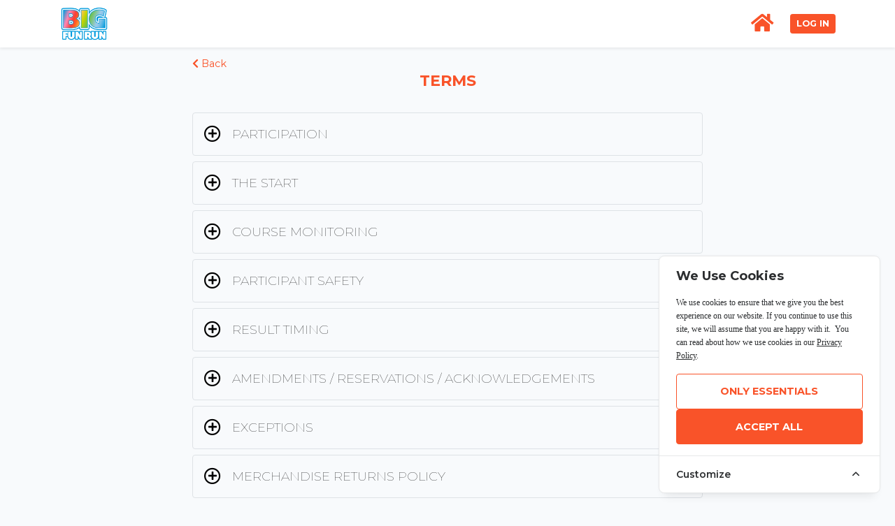

--- FILE ---
content_type: text/html; charset=UTF-8
request_url: https://www.bigfunrun.com/terms
body_size: 41014
content:
<!doctype html>
<html lang="en">
<head>
    <meta charset="utf-8">
    <meta name="viewport"
          content="width=device-width, initial-scale=1, maximum-scale=1, viewport-fit=cover, user-scalable=no, shrink-to-fit=no"/>
    <meta name="HandheldFriendly" content="true">
    <meta name="csrf-token" content="M2G2V0frtPsKMwHPNgz08vYoAGzTffmd3Mi4Hlnd">

                    <link rel="apple-touch-icon" sizes="180x180" href="https://static2.myrunning.uk/i/w180/images/Branding/favicons/bfr_favicon.png">
        <link rel="icon" type="image/png" sizes="32x32" href="https://static2.myrunning.uk/i/w32/images/Branding/favicons/bfr_favicon.png">
        <link rel="icon" type="image/png" sizes="16x16" href="https://static2.myrunning.uk/i/w16/images/Branding/favicons/bfr_favicon.png">
    
    <title>Big Fun Run</title>
    
    <meta property="og:title" content="Big Fun Run"/>
<meta property="og:image"
      content="https://static2.myrunning.uk/i/original/images/Branding/TempSquareLogos2015/BFR_logo.jpg"/>

<meta property="twitter:card" content="summary_large_image"/>
<meta property="twitter:title" content="Big Fun Run"/>
<meta property="twitter:image"
      content="https://static2.myrunning.uk/i/original/images/Branding/TempSquareLogos2015/BFR_logo.jpg"/>

    <style>
        [v-cloak] {
            display: none;
        }
    </style>
    <style>
    .laravel-embed__responsive-wrapper { position: relative; height: 0; overflow: hidden; max-width: 100%; } 
    .laravel-embed__fallback { background: rgba(0, 0, 0, 0.15); color: rgba(0, 0, 0, 0.7); display: flex; align-items: center; justify-content: center; } 
    .laravel-embed__fallback,
    .laravel-embed__responsive-wrapper iframe,
    .laravel-embed__responsive-wrapper object,
    .laravel-embed__responsive-wrapper embed { position: absolute; top: 0; left: 0; width: 100%; height: 100%; }
</style>    <link href="https://d1vwkdsqydp50a.cloudfront.net/96279478-2b52-4c2b-a38e-ca60e628d415/css/app.css?id=278b9390ea3db5d5705be2bc7cb354c1" rel="stylesheet">
    <link rel="stylesheet" href="https://pro.fontawesome.com/releases/v5.11.2/css/all.css"
          integrity="sha384-zrnmn8R8KkWl12rAZFt4yKjxplaDaT7/EUkKm7AovijfrQItFWR7O/JJn4DAa/gx"
          crossorigin="anonymous">
    <script>
        var _rollbarConfig = {
            accessToken: "55c51ce6ceb84c7c83058baa3e694eba",
            captureUncaught: true,
            captureUnhandledRejections: true,
            payload: {
                environment: "vapor"
            }
        };
        // Rollbar Snippet
        !function(r){var e={};function o(n){if(e[n])return e[n].exports;var t=e[n]={i:n,l:!1,exports:{}};return r[n].call(t.exports,t,t.exports,o),t.l=!0,t.exports}o.m=r,o.c=e,o.d=function(r,e,n){o.o(r,e)||Object.defineProperty(r,e,{enumerable:!0,get:n})},o.r=function(r){"undefined"!=typeof Symbol&&Symbol.toStringTag&&Object.defineProperty(r,Symbol.toStringTag,{value:"Module"}),Object.defineProperty(r,"__esModule",{value:!0})},o.t=function(r,e){if(1&e&&(r=o(r)),8&e)return r;if(4&e&&"object"==typeof r&&r&&r.__esModule)return r;var n=Object.create(null);if(o.r(n),Object.defineProperty(n,"default",{enumerable:!0,value:r}),2&e&&"string"!=typeof r)for(var t in r)o.d(n,t,function(e){return r[e]}.bind(null,t));return n},o.n=function(r){var e=r&&r.__esModule?function(){return r.default}:function(){return r};return o.d(e,"a",e),e},o.o=function(r,e){return Object.prototype.hasOwnProperty.call(r,e)},o.p="",o(o.s=0)}([function(r,e,o){"use strict";var n=o(1),t=o(4);_rollbarConfig=_rollbarConfig||{},_rollbarConfig.rollbarJsUrl=_rollbarConfig.rollbarJsUrl||"https://cdn.rollbar.com/rollbarjs/refs/tags/v2.15.0/rollbar.min.js",_rollbarConfig.async=void 0===_rollbarConfig.async||_rollbarConfig.async;var a=n.setupShim(window,_rollbarConfig),l=t(_rollbarConfig);window.rollbar=n.Rollbar,a.loadFull(window,document,!_rollbarConfig.async,_rollbarConfig,l)},function(r,e,o){"use strict";var n=o(2);function t(r){return function(){try{return r.apply(this,arguments)}catch(r){try{console.error("[Rollbar]: Internal error",r)}catch(r){}}}}var a=0;function l(r,e){this.options=r,this._rollbarOldOnError=null;var o=a++;this.shimId=function(){return o},"undefined"!=typeof window&&window._rollbarShims&&(window._rollbarShims[o]={handler:e,messages:[]})}var i=o(3),s=function(r,e){return new l(r,e)},d=function(r){return new i(s,r)};function c(r){return t((function(){var e=this,o=Array.prototype.slice.call(arguments,0),n={shim:e,method:r,args:o,ts:new Date};window._rollbarShims[this.shimId()].messages.push(n)}))}l.prototype.loadFull=function(r,e,o,n,a){var l=!1,i=e.createElement("script"),s=e.getElementsByTagName("script")[0],d=s.parentNode;i.crossOrigin="",i.src=n.rollbarJsUrl,o||(i.async=!0),i.onload=i.onreadystatechange=t((function(){if(!(l||this.readyState&&"loaded"!==this.readyState&&"complete"!==this.readyState)){i.onload=i.onreadystatechange=null;try{d.removeChild(i)}catch(r){}l=!0,function(){var e;if(void 0===r._rollbarDidLoad){e=new Error("rollbar.js did not load");for(var o,n,t,l,i=0;o=r._rollbarShims[i++];)for(o=o.messages||[];n=o.shift();)for(t=n.args||[],i=0;i<t.length;++i)if("function"==typeof(l=t[i])){l(e);break}}"function"==typeof a&&a(e)}()}})),d.insertBefore(i,s)},l.prototype.wrap=function(r,e,o){try{var n;if(n="function"==typeof e?e:function(){return e||{}},"function"!=typeof r)return r;if(r._isWrap)return r;if(!r._rollbar_wrapped&&(r._rollbar_wrapped=function(){o&&"function"==typeof o&&o.apply(this,arguments);try{return r.apply(this,arguments)}catch(o){var e=o;throw e&&("string"==typeof e&&(e=new String(e)),e._rollbarContext=n()||{},e._rollbarContext._wrappedSource=r.toString(),window._rollbarWrappedError=e),e}},r._rollbar_wrapped._isWrap=!0,r.hasOwnProperty))for(var t in r)r.hasOwnProperty(t)&&(r._rollbar_wrapped[t]=r[t]);return r._rollbar_wrapped}catch(e){return r}};for(var u="log,debug,info,warn,warning,error,critical,global,configure,handleUncaughtException,handleAnonymousErrors,handleUnhandledRejection,captureEvent,captureDomContentLoaded,captureLoad".split(","),p=0;p<u.length;++p)l.prototype[u[p]]=c(u[p]);r.exports={setupShim:function(r,e){if(r){var o=e.globalAlias||"Rollbar";if("object"==typeof r[o])return r[o];r._rollbarShims={},r._rollbarWrappedError=null;var a=new d(e);return t((function(){e.captureUncaught&&(a._rollbarOldOnError=r.onerror,n.captureUncaughtExceptions(r,a,!0),e.wrapGlobalEventHandlers&&n.wrapGlobals(r,a,!0)),e.captureUnhandledRejections&&n.captureUnhandledRejections(r,a,!0);var t=e.autoInstrument;return!1!==e.enabled&&(void 0===t||!0===t||"object"==typeof t&&t.network)&&r.addEventListener&&(r.addEventListener("load",a.captureLoad.bind(a)),r.addEventListener("DOMContentLoaded",a.captureDomContentLoaded.bind(a))),r[o]=a,a}))()}},Rollbar:d}},function(r,e,o){"use strict";function n(r,e,o,n){r._rollbarWrappedError&&(n[4]||(n[4]=r._rollbarWrappedError),n[5]||(n[5]=r._rollbarWrappedError._rollbarContext),r._rollbarWrappedError=null);var t=e.handleUncaughtException.apply(e,n);o&&o.apply(r,n),"anonymous"===t&&(e.anonymousErrorsPending+=1)}function t(r,e,o){if(e.hasOwnProperty&&e.hasOwnProperty("addEventListener")){for(var n=e.addEventListener;n._rollbarOldAdd&&n.belongsToShim;)n=n._rollbarOldAdd;var t=function(e,o,t){n.call(this,e,r.wrap(o),t)};t._rollbarOldAdd=n,t.belongsToShim=o,e.addEventListener=t;for(var a=e.removeEventListener;a._rollbarOldRemove&&a.belongsToShim;)a=a._rollbarOldRemove;var l=function(r,e,o){a.call(this,r,e&&e._rollbar_wrapped||e,o)};l._rollbarOldRemove=a,l.belongsToShim=o,e.removeEventListener=l}}r.exports={captureUncaughtExceptions:function(r,e,o){if(r){var t;if("function"==typeof e._rollbarOldOnError)t=e._rollbarOldOnError;else if(r.onerror){for(t=r.onerror;t._rollbarOldOnError;)t=t._rollbarOldOnError;e._rollbarOldOnError=t}e.handleAnonymousErrors();var a=function(){var o=Array.prototype.slice.call(arguments,0);n(r,e,t,o)};o&&(a._rollbarOldOnError=t),r.onerror=a}},captureUnhandledRejections:function(r,e,o){if(r){"function"==typeof r._rollbarURH&&r._rollbarURH.belongsToShim&&r.removeEventListener("unhandledrejection",r._rollbarURH);var n=function(r){var o,n,t;try{o=r.reason}catch(r){o=void 0}try{n=r.promise}catch(r){n="[unhandledrejection] error getting `promise` from event"}try{t=r.detail,!o&&t&&(o=t.reason,n=t.promise)}catch(r){}o||(o="[unhandledrejection] error getting `reason` from event"),e&&e.handleUnhandledRejection&&e.handleUnhandledRejection(o,n)};n.belongsToShim=o,r._rollbarURH=n,r.addEventListener("unhandledrejection",n)}},wrapGlobals:function(r,e,o){if(r){var n,a,l="EventTarget,Window,Node,ApplicationCache,AudioTrackList,ChannelMergerNode,CryptoOperation,EventSource,FileReader,HTMLUnknownElement,IDBDatabase,IDBRequest,IDBTransaction,KeyOperation,MediaController,MessagePort,ModalWindow,Notification,SVGElementInstance,Screen,TextTrack,TextTrackCue,TextTrackList,WebSocket,WebSocketWorker,Worker,XMLHttpRequest,XMLHttpRequestEventTarget,XMLHttpRequestUpload".split(",");for(n=0;n<l.length;++n)r[a=l[n]]&&r[a].prototype&&t(e,r[a].prototype,o)}}}},function(r,e,o){"use strict";function n(r,e){this.impl=r(e,this),this.options=e,function(r){for(var e=function(r){return function(){var e=Array.prototype.slice.call(arguments,0);if(this.impl[r])return this.impl[r].apply(this.impl,e)}},o="log,debug,info,warn,warning,error,critical,global,configure,handleUncaughtException,handleAnonymousErrors,handleUnhandledRejection,_createItem,wrap,loadFull,shimId,captureEvent,captureDomContentLoaded,captureLoad".split(","),n=0;n<o.length;n++)r[o[n]]=e(o[n])}(n.prototype)}n.prototype._swapAndProcessMessages=function(r,e){var o,n,t;for(this.impl=r(this.options);o=e.shift();)n=o.method,t=o.args,this[n]&&"function"==typeof this[n]&&("captureDomContentLoaded"===n||"captureLoad"===n?this[n].apply(this,[t[0],o.ts]):this[n].apply(this,t));return this},r.exports=n},function(r,e,o){"use strict";r.exports=function(r){return function(e){if(!e&&!window._rollbarInitialized){for(var o,n,t=(r=r||{}).globalAlias||"Rollbar",a=window.rollbar,l=function(r){return new a(r)},i=0;o=window._rollbarShims[i++];)n||(n=o.handler),o.handler._swapAndProcessMessages(l,o.messages);window[t]=n,window._rollbarInitialized=!0}}}}]);
        // End Rollbar Snippet
    </script>
        <script>/*! For license information please see cookies.js.LICENSE.txt */
(()=>{var t={251:(t,e)=>{e.read=function(t,e,r,n,o){var i,s,a=8*o-n-1,u=(1<<a)-1,c=u>>1,f=-7,l=r?o-1:0,h=r?-1:1,p=t[e+l];for(l+=h,i=p&(1<<-f)-1,p>>=-f,f+=a;f>0;i=256*i+t[e+l],l+=h,f-=8);for(s=i&(1<<-f)-1,i>>=-f,f+=n;f>0;s=256*s+t[e+l],l+=h,f-=8);if(0===i)i=1-c;else{if(i===u)return s?NaN:1/0*(p?-1:1);s+=Math.pow(2,n),i-=c}return(p?-1:1)*s*Math.pow(2,i-n)},e.write=function(t,e,r,n,o,i){var s,a,u,c=8*i-o-1,f=(1<<c)-1,l=f>>1,h=23===o?Math.pow(2,-24)-Math.pow(2,-77):0,p=n?0:i-1,d=n?1:-1,y=e<0||0===e&&1/e<0?1:0;for(e=Math.abs(e),isNaN(e)||e===1/0?(a=isNaN(e)?1:0,s=f):(s=Math.floor(Math.log(e)/Math.LN2),e*(u=Math.pow(2,-s))<1&&(s--,u*=2),(e+=s+l>=1?h/u:h*Math.pow(2,1-l))*u>=2&&(s++,u/=2),s+l>=f?(a=0,s=f):s+l>=1?(a=(e*u-1)*Math.pow(2,o),s+=l):(a=e*Math.pow(2,l-1)*Math.pow(2,o),s=0));o>=8;t[r+p]=255&a,p+=d,a/=256,o-=8);for(s=s<<o|a,c+=o;c>0;t[r+p]=255&s,p+=d,s/=256,c-=8);t[r+p-d]|=128*y}},287:(t,e,r)=>{"use strict";var n=r(526),o=r(251),i=r(634);function s(){return u.TYPED_ARRAY_SUPPORT?2147483647:1073741823}function a(t,e){if(s()<e)throw new RangeError("Invalid typed array length");return u.TYPED_ARRAY_SUPPORT?(t=new Uint8Array(e)).__proto__=u.prototype:(null===t&&(t=new u(e)),t.length=e),t}function u(t,e,r){if(!(u.TYPED_ARRAY_SUPPORT||this instanceof u))return new u(t,e,r);if("number"==typeof t){if("string"==typeof e)throw new Error("If encoding is specified then the first argument must be a string");return l(this,t)}return c(this,t,e,r)}function c(t,e,r,n){if("number"==typeof e)throw new TypeError('"value" argument must not be a number');return"undefined"!=typeof ArrayBuffer&&e instanceof ArrayBuffer?function(t,e,r,n){if(e.byteLength,r<0||e.byteLength<r)throw new RangeError("'offset' is out of bounds");if(e.byteLength<r+(n||0))throw new RangeError("'length' is out of bounds");e=void 0===r&&void 0===n?new Uint8Array(e):void 0===n?new Uint8Array(e,r):new Uint8Array(e,r,n);u.TYPED_ARRAY_SUPPORT?(t=e).__proto__=u.prototype:t=h(t,e);return t}(t,e,r,n):"string"==typeof e?function(t,e,r){"string"==typeof r&&""!==r||(r="utf8");if(!u.isEncoding(r))throw new TypeError('"encoding" must be a valid string encoding');var n=0|d(e,r);t=a(t,n);var o=t.write(e,r);o!==n&&(t=t.slice(0,o));return t}(t,e,r):function(t,e){if(u.isBuffer(e)){var r=0|p(e.length);return 0===(t=a(t,r)).length||e.copy(t,0,0,r),t}if(e){if("undefined"!=typeof ArrayBuffer&&e.buffer instanceof ArrayBuffer||"length"in e)return"number"!=typeof e.length||(n=e.length)!=n?a(t,0):h(t,e);if("Buffer"===e.type&&i(e.data))return h(t,e.data)}var n;throw new TypeError("First argument must be a string, Buffer, ArrayBuffer, Array, or array-like object.")}(t,e)}function f(t){if("number"!=typeof t)throw new TypeError('"size" argument must be a number');if(t<0)throw new RangeError('"size" argument must not be negative')}function l(t,e){if(f(e),t=a(t,e<0?0:0|p(e)),!u.TYPED_ARRAY_SUPPORT)for(var r=0;r<e;++r)t[r]=0;return t}function h(t,e){var r=e.length<0?0:0|p(e.length);t=a(t,r);for(var n=0;n<r;n+=1)t[n]=255&e[n];return t}function p(t){if(t>=s())throw new RangeError("Attempt to allocate Buffer larger than maximum size: 0x"+s().toString(16)+" bytes");return 0|t}function d(t,e){if(u.isBuffer(t))return t.length;if("undefined"!=typeof ArrayBuffer&&"function"==typeof ArrayBuffer.isView&&(ArrayBuffer.isView(t)||t instanceof ArrayBuffer))return t.byteLength;"string"!=typeof t&&(t=""+t);var r=t.length;if(0===r)return 0;for(var n=!1;;)switch(e){case"ascii":case"latin1":case"binary":return r;case"utf8":case"utf-8":case void 0:return q(t).length;case"ucs2":case"ucs-2":case"utf16le":case"utf-16le":return 2*r;case"hex":return r>>>1;case"base64":return Y(t).length;default:if(n)return q(t).length;e=(""+e).toLowerCase(),n=!0}}function y(t,e,r){var n=!1;if((void 0===e||e<0)&&(e=0),e>this.length)return"";if((void 0===r||r>this.length)&&(r=this.length),r<=0)return"";if((r>>>=0)<=(e>>>=0))return"";for(t||(t="utf8");;)switch(t){case"hex":return C(this,e,r);case"utf8":case"utf-8":return O(this,e,r);case"ascii":return _(this,e,r);case"latin1":case"binary":return U(this,e,r);case"base64":return T(this,e,r);case"ucs2":case"ucs-2":case"utf16le":case"utf-16le":return B(this,e,r);default:if(n)throw new TypeError("Unknown encoding: "+t);t=(t+"").toLowerCase(),n=!0}}function g(t,e,r){var n=t[e];t[e]=t[r],t[r]=n}function m(t,e,r,n,o){if(0===t.length)return-1;if("string"==typeof r?(n=r,r=0):r>2147483647?r=2147483647:r<-2147483648&&(r=-2147483648),r=+r,isNaN(r)&&(r=o?0:t.length-1),r<0&&(r=t.length+r),r>=t.length){if(o)return-1;r=t.length-1}else if(r<0){if(!o)return-1;r=0}if("string"==typeof e&&(e=u.from(e,n)),u.isBuffer(e))return 0===e.length?-1:w(t,e,r,n,o);if("number"==typeof e)return e&=255,u.TYPED_ARRAY_SUPPORT&&"function"==typeof Uint8Array.prototype.indexOf?o?Uint8Array.prototype.indexOf.call(t,e,r):Uint8Array.prototype.lastIndexOf.call(t,e,r):w(t,[e],r,n,o);throw new TypeError("val must be string, number or Buffer")}function w(t,e,r,n,o){var i,s=1,a=t.length,u=e.length;if(void 0!==n&&("ucs2"===(n=String(n).toLowerCase())||"ucs-2"===n||"utf16le"===n||"utf-16le"===n)){if(t.length<2||e.length<2)return-1;s=2,a/=2,u/=2,r/=2}function c(t,e){return 1===s?t[e]:t.readUInt16BE(e*s)}if(o){var f=-1;for(i=r;i<a;i++)if(c(t,i)===c(e,-1===f?0:i-f)){if(-1===f&&(f=i),i-f+1===u)return f*s}else-1!==f&&(i-=i-f),f=-1}else for(r+u>a&&(r=a-u),i=r;i>=0;i--){for(var l=!0,h=0;h<u;h++)if(c(t,i+h)!==c(e,h)){l=!1;break}if(l)return i}return-1}function b(t,e,r,n){r=Number(r)||0;var o=t.length-r;n?(n=Number(n))>o&&(n=o):n=o;var i=e.length;if(i%2!=0)throw new TypeError("Invalid hex string");n>i/2&&(n=i/2);for(var s=0;s<n;++s){var a=parseInt(e.substr(2*s,2),16);if(isNaN(a))return s;t[r+s]=a}return s}function v(t,e,r,n){return z(q(e,t.length-r),t,r,n)}function E(t,e,r,n){return z(function(t){for(var e=[],r=0;r<t.length;++r)e.push(255&t.charCodeAt(r));return e}(e),t,r,n)}function R(t,e,r,n){return E(t,e,r,n)}function A(t,e,r,n){return z(Y(e),t,r,n)}function S(t,e,r,n){return z(function(t,e){for(var r,n,o,i=[],s=0;s<t.length&&!((e-=2)<0);++s)n=(r=t.charCodeAt(s))>>8,o=r%256,i.push(o),i.push(n);return i}(e,t.length-r),t,r,n)}function T(t,e,r){return 0===e&&r===t.length?n.fromByteArray(t):n.fromByteArray(t.slice(e,r))}function O(t,e,r){r=Math.min(t.length,r);for(var n=[],o=e;o<r;){var i,s,a,u,c=t[o],f=null,l=c>239?4:c>223?3:c>191?2:1;if(o+l<=r)switch(l){case 1:c<128&&(f=c);break;case 2:128==(192&(i=t[o+1]))&&(u=(31&c)<<6|63&i)>127&&(f=u);break;case 3:i=t[o+1],s=t[o+2],128==(192&i)&&128==(192&s)&&(u=(15&c)<<12|(63&i)<<6|63&s)>2047&&(u<55296||u>57343)&&(f=u);break;case 4:i=t[o+1],s=t[o+2],a=t[o+3],128==(192&i)&&128==(192&s)&&128==(192&a)&&(u=(15&c)<<18|(63&i)<<12|(63&s)<<6|63&a)>65535&&u<1114112&&(f=u)}null===f?(f=65533,l=1):f>65535&&(f-=65536,n.push(f>>>10&1023|55296),f=56320|1023&f),n.push(f),o+=l}return function(t){var e=t.length;if(e<=P)return String.fromCharCode.apply(String,t);var r="",n=0;for(;n<e;)r+=String.fromCharCode.apply(String,t.slice(n,n+=P));return r}(n)}e.hp=u,e.IS=50,u.TYPED_ARRAY_SUPPORT=void 0!==r.g.TYPED_ARRAY_SUPPORT?r.g.TYPED_ARRAY_SUPPORT:function(){try{var t=new Uint8Array(1);return t.__proto__={__proto__:Uint8Array.prototype,foo:function(){return 42}},42===t.foo()&&"function"==typeof t.subarray&&0===t.subarray(1,1).byteLength}catch(t){return!1}}(),s(),u.poolSize=8192,u._augment=function(t){return t.__proto__=u.prototype,t},u.from=function(t,e,r){return c(null,t,e,r)},u.TYPED_ARRAY_SUPPORT&&(u.prototype.__proto__=Uint8Array.prototype,u.__proto__=Uint8Array,"undefined"!=typeof Symbol&&Symbol.species&&u[Symbol.species]===u&&Object.defineProperty(u,Symbol.species,{value:null,configurable:!0})),u.alloc=function(t,e,r){return function(t,e,r,n){return f(e),e<=0?a(t,e):void 0!==r?"string"==typeof n?a(t,e).fill(r,n):a(t,e).fill(r):a(t,e)}(null,t,e,r)},u.allocUnsafe=function(t){return l(null,t)},u.allocUnsafeSlow=function(t){return l(null,t)},u.isBuffer=function(t){return!(null==t||!t._isBuffer)},u.compare=function(t,e){if(!u.isBuffer(t)||!u.isBuffer(e))throw new TypeError("Arguments must be Buffers");if(t===e)return 0;for(var r=t.length,n=e.length,o=0,i=Math.min(r,n);o<i;++o)if(t[o]!==e[o]){r=t[o],n=e[o];break}return r<n?-1:n<r?1:0},u.isEncoding=function(t){switch(String(t).toLowerCase()){case"hex":case"utf8":case"utf-8":case"ascii":case"latin1":case"binary":case"base64":case"ucs2":case"ucs-2":case"utf16le":case"utf-16le":return!0;default:return!1}},u.concat=function(t,e){if(!i(t))throw new TypeError('"list" argument must be an Array of Buffers');if(0===t.length)return u.alloc(0);var r;if(void 0===e)for(e=0,r=0;r<t.length;++r)e+=t[r].length;var n=u.allocUnsafe(e),o=0;for(r=0;r<t.length;++r){var s=t[r];if(!u.isBuffer(s))throw new TypeError('"list" argument must be an Array of Buffers');s.copy(n,o),o+=s.length}return n},u.byteLength=d,u.prototype._isBuffer=!0,u.prototype.swap16=function(){var t=this.length;if(t%2!=0)throw new RangeError("Buffer size must be a multiple of 16-bits");for(var e=0;e<t;e+=2)g(this,e,e+1);return this},u.prototype.swap32=function(){var t=this.length;if(t%4!=0)throw new RangeError("Buffer size must be a multiple of 32-bits");for(var e=0;e<t;e+=4)g(this,e,e+3),g(this,e+1,e+2);return this},u.prototype.swap64=function(){var t=this.length;if(t%8!=0)throw new RangeError("Buffer size must be a multiple of 64-bits");for(var e=0;e<t;e+=8)g(this,e,e+7),g(this,e+1,e+6),g(this,e+2,e+5),g(this,e+3,e+4);return this},u.prototype.toString=function(){var t=0|this.length;return 0===t?"":0===arguments.length?O(this,0,t):y.apply(this,arguments)},u.prototype.equals=function(t){if(!u.isBuffer(t))throw new TypeError("Argument must be a Buffer");return this===t||0===u.compare(this,t)},u.prototype.inspect=function(){var t="",r=e.IS;return this.length>0&&(t=this.toString("hex",0,r).match(/.{2}/g).join(" "),this.length>r&&(t+=" ... ")),"<Buffer "+t+">"},u.prototype.compare=function(t,e,r,n,o){if(!u.isBuffer(t))throw new TypeError("Argument must be a Buffer");if(void 0===e&&(e=0),void 0===r&&(r=t?t.length:0),void 0===n&&(n=0),void 0===o&&(o=this.length),e<0||r>t.length||n<0||o>this.length)throw new RangeError("out of range index");if(n>=o&&e>=r)return 0;if(n>=o)return-1;if(e>=r)return 1;if(this===t)return 0;for(var i=(o>>>=0)-(n>>>=0),s=(r>>>=0)-(e>>>=0),a=Math.min(i,s),c=this.slice(n,o),f=t.slice(e,r),l=0;l<a;++l)if(c[l]!==f[l]){i=c[l],s=f[l];break}return i<s?-1:s<i?1:0},u.prototype.includes=function(t,e,r){return-1!==this.indexOf(t,e,r)},u.prototype.indexOf=function(t,e,r){return m(this,t,e,r,!0)},u.prototype.lastIndexOf=function(t,e,r){return m(this,t,e,r,!1)},u.prototype.write=function(t,e,r,n){if(void 0===e)n="utf8",r=this.length,e=0;else if(void 0===r&&"string"==typeof e)n=e,r=this.length,e=0;else{if(!isFinite(e))throw new Error("Buffer.write(string, encoding, offset[, length]) is no longer supported");e|=0,isFinite(r)?(r|=0,void 0===n&&(n="utf8")):(n=r,r=void 0)}var o=this.length-e;if((void 0===r||r>o)&&(r=o),t.length>0&&(r<0||e<0)||e>this.length)throw new RangeError("Attempt to write outside buffer bounds");n||(n="utf8");for(var i=!1;;)switch(n){case"hex":return b(this,t,e,r);case"utf8":case"utf-8":return v(this,t,e,r);case"ascii":return E(this,t,e,r);case"latin1":case"binary":return R(this,t,e,r);case"base64":return A(this,t,e,r);case"ucs2":case"ucs-2":case"utf16le":case"utf-16le":return S(this,t,e,r);default:if(i)throw new TypeError("Unknown encoding: "+n);n=(""+n).toLowerCase(),i=!0}},u.prototype.toJSON=function(){return{type:"Buffer",data:Array.prototype.slice.call(this._arr||this,0)}};var P=4096;function _(t,e,r){var n="";r=Math.min(t.length,r);for(var o=e;o<r;++o)n+=String.fromCharCode(127&t[o]);return n}function U(t,e,r){var n="";r=Math.min(t.length,r);for(var o=e;o<r;++o)n+=String.fromCharCode(t[o]);return n}function C(t,e,r){var n=t.length;(!e||e<0)&&(e=0),(!r||r<0||r>n)&&(r=n);for(var o="",i=e;i<r;++i)o+=M(t[i]);return o}function B(t,e,r){for(var n=t.slice(e,r),o="",i=0;i<n.length;i+=2)o+=String.fromCharCode(n[i]+256*n[i+1]);return o}function x(t,e,r){if(t%1!=0||t<0)throw new RangeError("offset is not uint");if(t+e>r)throw new RangeError("Trying to access beyond buffer length")}function L(t,e,r,n,o,i){if(!u.isBuffer(t))throw new TypeError('"buffer" argument must be a Buffer instance');if(e>o||e<i)throw new RangeError('"value" argument is out of bounds');if(r+n>t.length)throw new RangeError("Index out of range")}function j(t,e,r,n){e<0&&(e=65535+e+1);for(var o=0,i=Math.min(t.length-r,2);o<i;++o)t[r+o]=(e&255<<8*(n?o:1-o))>>>8*(n?o:1-o)}function N(t,e,r,n){e<0&&(e=4294967295+e+1);for(var o=0,i=Math.min(t.length-r,4);o<i;++o)t[r+o]=e>>>8*(n?o:3-o)&255}function k(t,e,r,n,o,i){if(r+n>t.length)throw new RangeError("Index out of range");if(r<0)throw new RangeError("Index out of range")}function D(t,e,r,n,i){return i||k(t,0,r,4),o.write(t,e,r,n,23,4),r+4}function F(t,e,r,n,i){return i||k(t,0,r,8),o.write(t,e,r,n,52,8),r+8}u.prototype.slice=function(t,e){var r,n=this.length;if((t=~~t)<0?(t+=n)<0&&(t=0):t>n&&(t=n),(e=void 0===e?n:~~e)<0?(e+=n)<0&&(e=0):e>n&&(e=n),e<t&&(e=t),u.TYPED_ARRAY_SUPPORT)(r=this.subarray(t,e)).__proto__=u.prototype;else{var o=e-t;r=new u(o,void 0);for(var i=0;i<o;++i)r[i]=this[i+t]}return r},u.prototype.readUIntLE=function(t,e,r){t|=0,e|=0,r||x(t,e,this.length);for(var n=this[t],o=1,i=0;++i<e&&(o*=256);)n+=this[t+i]*o;return n},u.prototype.readUIntBE=function(t,e,r){t|=0,e|=0,r||x(t,e,this.length);for(var n=this[t+--e],o=1;e>0&&(o*=256);)n+=this[t+--e]*o;return n},u.prototype.readUInt8=function(t,e){return e||x(t,1,this.length),this[t]},u.prototype.readUInt16LE=function(t,e){return e||x(t,2,this.length),this[t]|this[t+1]<<8},u.prototype.readUInt16BE=function(t,e){return e||x(t,2,this.length),this[t]<<8|this[t+1]},u.prototype.readUInt32LE=function(t,e){return e||x(t,4,this.length),(this[t]|this[t+1]<<8|this[t+2]<<16)+16777216*this[t+3]},u.prototype.readUInt32BE=function(t,e){return e||x(t,4,this.length),16777216*this[t]+(this[t+1]<<16|this[t+2]<<8|this[t+3])},u.prototype.readIntLE=function(t,e,r){t|=0,e|=0,r||x(t,e,this.length);for(var n=this[t],o=1,i=0;++i<e&&(o*=256);)n+=this[t+i]*o;return n>=(o*=128)&&(n-=Math.pow(2,8*e)),n},u.prototype.readIntBE=function(t,e,r){t|=0,e|=0,r||x(t,e,this.length);for(var n=e,o=1,i=this[t+--n];n>0&&(o*=256);)i+=this[t+--n]*o;return i>=(o*=128)&&(i-=Math.pow(2,8*e)),i},u.prototype.readInt8=function(t,e){return e||x(t,1,this.length),128&this[t]?-1*(255-this[t]+1):this[t]},u.prototype.readInt16LE=function(t,e){e||x(t,2,this.length);var r=this[t]|this[t+1]<<8;return 32768&r?4294901760|r:r},u.prototype.readInt16BE=function(t,e){e||x(t,2,this.length);var r=this[t+1]|this[t]<<8;return 32768&r?4294901760|r:r},u.prototype.readInt32LE=function(t,e){return e||x(t,4,this.length),this[t]|this[t+1]<<8|this[t+2]<<16|this[t+3]<<24},u.prototype.readInt32BE=function(t,e){return e||x(t,4,this.length),this[t]<<24|this[t+1]<<16|this[t+2]<<8|this[t+3]},u.prototype.readFloatLE=function(t,e){return e||x(t,4,this.length),o.read(this,t,!0,23,4)},u.prototype.readFloatBE=function(t,e){return e||x(t,4,this.length),o.read(this,t,!1,23,4)},u.prototype.readDoubleLE=function(t,e){return e||x(t,8,this.length),o.read(this,t,!0,52,8)},u.prototype.readDoubleBE=function(t,e){return e||x(t,8,this.length),o.read(this,t,!1,52,8)},u.prototype.writeUIntLE=function(t,e,r,n){(t=+t,e|=0,r|=0,n)||L(this,t,e,r,Math.pow(2,8*r)-1,0);var o=1,i=0;for(this[e]=255&t;++i<r&&(o*=256);)this[e+i]=t/o&255;return e+r},u.prototype.writeUIntBE=function(t,e,r,n){(t=+t,e|=0,r|=0,n)||L(this,t,e,r,Math.pow(2,8*r)-1,0);var o=r-1,i=1;for(this[e+o]=255&t;--o>=0&&(i*=256);)this[e+o]=t/i&255;return e+r},u.prototype.writeUInt8=function(t,e,r){return t=+t,e|=0,r||L(this,t,e,1,255,0),u.TYPED_ARRAY_SUPPORT||(t=Math.floor(t)),this[e]=255&t,e+1},u.prototype.writeUInt16LE=function(t,e,r){return t=+t,e|=0,r||L(this,t,e,2,65535,0),u.TYPED_ARRAY_SUPPORT?(this[e]=255&t,this[e+1]=t>>>8):j(this,t,e,!0),e+2},u.prototype.writeUInt16BE=function(t,e,r){return t=+t,e|=0,r||L(this,t,e,2,65535,0),u.TYPED_ARRAY_SUPPORT?(this[e]=t>>>8,this[e+1]=255&t):j(this,t,e,!1),e+2},u.prototype.writeUInt32LE=function(t,e,r){return t=+t,e|=0,r||L(this,t,e,4,4294967295,0),u.TYPED_ARRAY_SUPPORT?(this[e+3]=t>>>24,this[e+2]=t>>>16,this[e+1]=t>>>8,this[e]=255&t):N(this,t,e,!0),e+4},u.prototype.writeUInt32BE=function(t,e,r){return t=+t,e|=0,r||L(this,t,e,4,4294967295,0),u.TYPED_ARRAY_SUPPORT?(this[e]=t>>>24,this[e+1]=t>>>16,this[e+2]=t>>>8,this[e+3]=255&t):N(this,t,e,!1),e+4},u.prototype.writeIntLE=function(t,e,r,n){if(t=+t,e|=0,!n){var o=Math.pow(2,8*r-1);L(this,t,e,r,o-1,-o)}var i=0,s=1,a=0;for(this[e]=255&t;++i<r&&(s*=256);)t<0&&0===a&&0!==this[e+i-1]&&(a=1),this[e+i]=(t/s|0)-a&255;return e+r},u.prototype.writeIntBE=function(t,e,r,n){if(t=+t,e|=0,!n){var o=Math.pow(2,8*r-1);L(this,t,e,r,o-1,-o)}var i=r-1,s=1,a=0;for(this[e+i]=255&t;--i>=0&&(s*=256);)t<0&&0===a&&0!==this[e+i+1]&&(a=1),this[e+i]=(t/s|0)-a&255;return e+r},u.prototype.writeInt8=function(t,e,r){return t=+t,e|=0,r||L(this,t,e,1,127,-128),u.TYPED_ARRAY_SUPPORT||(t=Math.floor(t)),t<0&&(t=255+t+1),this[e]=255&t,e+1},u.prototype.writeInt16LE=function(t,e,r){return t=+t,e|=0,r||L(this,t,e,2,32767,-32768),u.TYPED_ARRAY_SUPPORT?(this[e]=255&t,this[e+1]=t>>>8):j(this,t,e,!0),e+2},u.prototype.writeInt16BE=function(t,e,r){return t=+t,e|=0,r||L(this,t,e,2,32767,-32768),u.TYPED_ARRAY_SUPPORT?(this[e]=t>>>8,this[e+1]=255&t):j(this,t,e,!1),e+2},u.prototype.writeInt32LE=function(t,e,r){return t=+t,e|=0,r||L(this,t,e,4,2147483647,-2147483648),u.TYPED_ARRAY_SUPPORT?(this[e]=255&t,this[e+1]=t>>>8,this[e+2]=t>>>16,this[e+3]=t>>>24):N(this,t,e,!0),e+4},u.prototype.writeInt32BE=function(t,e,r){return t=+t,e|=0,r||L(this,t,e,4,2147483647,-2147483648),t<0&&(t=4294967295+t+1),u.TYPED_ARRAY_SUPPORT?(this[e]=t>>>24,this[e+1]=t>>>16,this[e+2]=t>>>8,this[e+3]=255&t):N(this,t,e,!1),e+4},u.prototype.writeFloatLE=function(t,e,r){return D(this,t,e,!0,r)},u.prototype.writeFloatBE=function(t,e,r){return D(this,t,e,!1,r)},u.prototype.writeDoubleLE=function(t,e,r){return F(this,t,e,!0,r)},u.prototype.writeDoubleBE=function(t,e,r){return F(this,t,e,!1,r)},u.prototype.copy=function(t,e,r,n){if(r||(r=0),n||0===n||(n=this.length),e>=t.length&&(e=t.length),e||(e=0),n>0&&n<r&&(n=r),n===r)return 0;if(0===t.length||0===this.length)return 0;if(e<0)throw new RangeError("targetStart out of bounds");if(r<0||r>=this.length)throw new RangeError("sourceStart out of bounds");if(n<0)throw new RangeError("sourceEnd out of bounds");n>this.length&&(n=this.length),t.length-e<n-r&&(n=t.length-e+r);var o,i=n-r;if(this===t&&r<e&&e<n)for(o=i-1;o>=0;--o)t[o+e]=this[o+r];else if(i<1e3||!u.TYPED_ARRAY_SUPPORT)for(o=0;o<i;++o)t[o+e]=this[o+r];else Uint8Array.prototype.set.call(t,this.subarray(r,r+i),e);return i},u.prototype.fill=function(t,e,r,n){if("string"==typeof t){if("string"==typeof e?(n=e,e=0,r=this.length):"string"==typeof r&&(n=r,r=this.length),1===t.length){var o=t.charCodeAt(0);o<256&&(t=o)}if(void 0!==n&&"string"!=typeof n)throw new TypeError("encoding must be a string");if("string"==typeof n&&!u.isEncoding(n))throw new TypeError("Unknown encoding: "+n)}else"number"==typeof t&&(t&=255);if(e<0||this.length<e||this.length<r)throw new RangeError("Out of range index");if(r<=e)return this;var i;if(e>>>=0,r=void 0===r?this.length:r>>>0,t||(t=0),"number"==typeof t)for(i=e;i<r;++i)this[i]=t;else{var s=u.isBuffer(t)?t:q(new u(t,n).toString()),a=s.length;for(i=0;i<r-e;++i)this[i+e]=s[i%a]}return this};var I=/[^+\/0-9A-Za-z-_]/g;function M(t){return t<16?"0"+t.toString(16):t.toString(16)}function q(t,e){var r;e=e||1/0;for(var n=t.length,o=null,i=[],s=0;s<n;++s){if((r=t.charCodeAt(s))>55295&&r<57344){if(!o){if(r>56319){(e-=3)>-1&&i.push(239,191,189);continue}if(s+1===n){(e-=3)>-1&&i.push(239,191,189);continue}o=r;continue}if(r<56320){(e-=3)>-1&&i.push(239,191,189),o=r;continue}r=65536+(o-55296<<10|r-56320)}else o&&(e-=3)>-1&&i.push(239,191,189);if(o=null,r<128){if((e-=1)<0)break;i.push(r)}else if(r<2048){if((e-=2)<0)break;i.push(r>>6|192,63&r|128)}else if(r<65536){if((e-=3)<0)break;i.push(r>>12|224,r>>6&63|128,63&r|128)}else{if(!(r<1114112))throw new Error("Invalid code point");if((e-=4)<0)break;i.push(r>>18|240,r>>12&63|128,r>>6&63|128,63&r|128)}}return i}function Y(t){return n.toByteArray(function(t){if((t=function(t){return t.trim?t.trim():t.replace(/^\s+|\s+$/g,"")}(t).replace(I,"")).length<2)return"";for(;t.length%4!=0;)t+="=";return t}(t))}function z(t,e,r,n){for(var o=0;o<n&&!(o+r>=e.length||o>=t.length);++o)e[o+r]=t[o];return o}},526:(t,e)=>{"use strict";e.byteLength=function(t){var e=a(t),r=e[0],n=e[1];return 3*(r+n)/4-n},e.toByteArray=function(t){var e,r,i=a(t),s=i[0],u=i[1],c=new o(function(t,e,r){return 3*(e+r)/4-r}(0,s,u)),f=0,l=u>0?s-4:s;for(r=0;r<l;r+=4)e=n[t.charCodeAt(r)]<<18|n[t.charCodeAt(r+1)]<<12|n[t.charCodeAt(r+2)]<<6|n[t.charCodeAt(r+3)],c[f++]=e>>16&255,c[f++]=e>>8&255,c[f++]=255&e;2===u&&(e=n[t.charCodeAt(r)]<<2|n[t.charCodeAt(r+1)]>>4,c[f++]=255&e);1===u&&(e=n[t.charCodeAt(r)]<<10|n[t.charCodeAt(r+1)]<<4|n[t.charCodeAt(r+2)]>>2,c[f++]=e>>8&255,c[f++]=255&e);return c},e.fromByteArray=function(t){for(var e,n=t.length,o=n%3,i=[],s=16383,a=0,c=n-o;a<c;a+=s)i.push(u(t,a,a+s>c?c:a+s));1===o?(e=t[n-1],i.push(r[e>>2]+r[e<<4&63]+"==")):2===o&&(e=(t[n-2]<<8)+t[n-1],i.push(r[e>>10]+r[e>>4&63]+r[e<<2&63]+"="));return i.join("")};for(var r=[],n=[],o="undefined"!=typeof Uint8Array?Uint8Array:Array,i="ABCDEFGHIJKLMNOPQRSTUVWXYZabcdefghijklmnopqrstuvwxyz0123456789+/",s=0;s<64;++s)r[s]=i[s],n[i.charCodeAt(s)]=s;function a(t){var e=t.length;if(e%4>0)throw new Error("Invalid string. Length must be a multiple of 4");var r=t.indexOf("=");return-1===r&&(r=e),[r,r===e?0:4-r%4]}function u(t,e,n){for(var o,i,s=[],a=e;a<n;a+=3)o=(t[a]<<16&16711680)+(t[a+1]<<8&65280)+(255&t[a+2]),s.push(r[(i=o)>>18&63]+r[i>>12&63]+r[i>>6&63]+r[63&i]);return s.join("")}n["-".charCodeAt(0)]=62,n["_".charCodeAt(0)]=63},606:t=>{var e,r,n=t.exports={};function o(){throw new Error("setTimeout has not been defined")}function i(){throw new Error("clearTimeout has not been defined")}function s(t){if(e===setTimeout)return setTimeout(t,0);if((e===o||!e)&&setTimeout)return e=setTimeout,setTimeout(t,0);try{return e(t,0)}catch(r){try{return e.call(null,t,0)}catch(r){return e.call(this,t,0)}}}!function(){try{e="function"==typeof setTimeout?setTimeout:o}catch(t){e=o}try{r="function"==typeof clearTimeout?clearTimeout:i}catch(t){r=i}}();var a,u=[],c=!1,f=-1;function l(){c&&a&&(c=!1,a.length?u=a.concat(u):f=-1,u.length&&h())}function h(){if(!c){var t=s(l);c=!0;for(var e=u.length;e;){for(a=u,u=[];++f<e;)a&&a[f].run();f=-1,e=u.length}a=null,c=!1,function(t){if(r===clearTimeout)return clearTimeout(t);if((r===i||!r)&&clearTimeout)return r=clearTimeout,clearTimeout(t);try{return r(t)}catch(e){try{return r.call(null,t)}catch(e){return r.call(this,t)}}}(t)}}function p(t,e){this.fun=t,this.array=e}function d(){}n.nextTick=function(t){var e=new Array(arguments.length-1);if(arguments.length>1)for(var r=1;r<arguments.length;r++)e[r-1]=arguments[r];u.push(new p(t,e)),1!==u.length||c||s(h)},p.prototype.run=function(){this.fun.apply(null,this.array)},n.title="browser",n.browser=!0,n.env={},n.argv=[],n.version="",n.versions={},n.on=d,n.addListener=d,n.once=d,n.off=d,n.removeListener=d,n.removeAllListeners=d,n.emit=d,n.prependListener=d,n.prependOnceListener=d,n.listeners=function(t){return[]},n.binding=function(t){throw new Error("process.binding is not supported")},n.cwd=function(){return"/"},n.chdir=function(t){throw new Error("process.chdir is not supported")},n.umask=function(){return 0}},634:t=>{var e={}.toString;t.exports=Array.isArray||function(t){return"[object Array]"==e.call(t)}}},e={};function r(n){var o=e[n];if(void 0!==o)return o.exports;var i=e[n]={exports:{}};return t[n](i,i.exports,r),i.exports}r.d=(t,e)=>{for(var n in e)r.o(e,n)&&!r.o(t,n)&&Object.defineProperty(t,n,{enumerable:!0,get:e[n]})},r.g=function(){if("object"==typeof globalThis)return globalThis;try{return this||new Function("return this")()}catch(t){if("object"==typeof window)return window}}(),r.o=(t,e)=>Object.prototype.hasOwnProperty.call(t,e),r.r=t=>{"undefined"!=typeof Symbol&&Symbol.toStringTag&&Object.defineProperty(t,Symbol.toStringTag,{value:"Module"}),Object.defineProperty(t,"__esModule",{value:!0})},(()=>{"use strict";var t={};function e(t,e){return function(){return t.apply(e,arguments)}}r.r(t),r.d(t,{hasBrowserEnv:()=>ft,hasStandardBrowserEnv:()=>ht,hasStandardBrowserWebWorkerEnv:()=>pt,navigator:()=>lt,origin:()=>dt});var n=r(606);const{toString:o}=Object.prototype,{getPrototypeOf:i}=Object,s=(a=Object.create(null),t=>{const e=o.call(t);return a[e]||(a[e]=e.slice(8,-1).toLowerCase())});var a;const u=t=>(t=t.toLowerCase(),e=>s(e)===t),c=t=>e=>typeof e===t,{isArray:f}=Array,l=c("undefined");const h=u("ArrayBuffer");const p=c("string"),d=c("function"),y=c("number"),g=t=>null!==t&&"object"==typeof t,m=t=>{if("object"!==s(t))return!1;const e=i(t);return!(null!==e&&e!==Object.prototype&&null!==Object.getPrototypeOf(e)||Symbol.toStringTag in t||Symbol.iterator in t)},w=u("Date"),b=u("File"),v=u("Blob"),E=u("FileList"),R=u("URLSearchParams"),[A,S,T,O]=["ReadableStream","Request","Response","Headers"].map(u);function P(t,e,{allOwnKeys:r=!1}={}){if(null==t)return;let n,o;if("object"!=typeof t&&(t=[t]),f(t))for(n=0,o=t.length;n<o;n++)e.call(null,t[n],n,t);else{const o=r?Object.getOwnPropertyNames(t):Object.keys(t),i=o.length;let s;for(n=0;n<i;n++)s=o[n],e.call(null,t[s],s,t)}}function _(t,e){e=e.toLowerCase();const r=Object.keys(t);let n,o=r.length;for(;o-- >0;)if(n=r[o],e===n.toLowerCase())return n;return null}const U="undefined"!=typeof globalThis?globalThis:"undefined"!=typeof self?self:"undefined"!=typeof window?window:global,C=t=>!l(t)&&t!==U;const B=(x="undefined"!=typeof Uint8Array&&i(Uint8Array),t=>x&&t instanceof x);var x;const L=u("HTMLFormElement"),j=(({hasOwnProperty:t})=>(e,r)=>t.call(e,r))(Object.prototype),N=u("RegExp"),k=(t,e)=>{const r=Object.getOwnPropertyDescriptors(t),n={};P(r,((r,o)=>{let i;!1!==(i=e(r,o,t))&&(n[o]=i||r)})),Object.defineProperties(t,n)};const D=u("AsyncFunction"),F=(I="function"==typeof setImmediate,M=d(U.postMessage),I?setImmediate:M?(q=`axios@${Math.random()}`,Y=[],U.addEventListener("message",(({source:t,data:e})=>{t===U&&e===q&&Y.length&&Y.shift()()}),!1),t=>{Y.push(t),U.postMessage(q,"*")}):t=>setTimeout(t));var I,M,q,Y;const z="undefined"!=typeof queueMicrotask?queueMicrotask.bind(U):void 0!==n&&n.nextTick||F,H={isArray:f,isArrayBuffer:h,isBuffer:function(t){return null!==t&&!l(t)&&null!==t.constructor&&!l(t.constructor)&&d(t.constructor.isBuffer)&&t.constructor.isBuffer(t)},isFormData:t=>{let e;return t&&("function"==typeof FormData&&t instanceof FormData||d(t.append)&&("formdata"===(e=s(t))||"object"===e&&d(t.toString)&&"[object FormData]"===t.toString()))},isArrayBufferView:function(t){let e;return e="undefined"!=typeof ArrayBuffer&&ArrayBuffer.isView?ArrayBuffer.isView(t):t&&t.buffer&&h(t.buffer),e},isString:p,isNumber:y,isBoolean:t=>!0===t||!1===t,isObject:g,isPlainObject:m,isReadableStream:A,isRequest:S,isResponse:T,isHeaders:O,isUndefined:l,isDate:w,isFile:b,isBlob:v,isRegExp:N,isFunction:d,isStream:t=>g(t)&&d(t.pipe),isURLSearchParams:R,isTypedArray:B,isFileList:E,forEach:P,merge:function t(){const{caseless:e}=C(this)&&this||{},r={},n=(n,o)=>{const i=e&&_(r,o)||o;m(r[i])&&m(n)?r[i]=t(r[i],n):m(n)?r[i]=t({},n):f(n)?r[i]=n.slice():r[i]=n};for(let t=0,e=arguments.length;t<e;t++)arguments[t]&&P(arguments[t],n);return r},extend:(t,r,n,{allOwnKeys:o}={})=>(P(r,((r,o)=>{n&&d(r)?t[o]=e(r,n):t[o]=r}),{allOwnKeys:o}),t),trim:t=>t.trim?t.trim():t.replace(/^[\s\uFEFF\xA0]+|[\s\uFEFF\xA0]+$/g,""),stripBOM:t=>(65279===t.charCodeAt(0)&&(t=t.slice(1)),t),inherits:(t,e,r,n)=>{t.prototype=Object.create(e.prototype,n),t.prototype.constructor=t,Object.defineProperty(t,"super",{value:e.prototype}),r&&Object.assign(t.prototype,r)},toFlatObject:(t,e,r,n)=>{let o,s,a;const u={};if(e=e||{},null==t)return e;do{for(o=Object.getOwnPropertyNames(t),s=o.length;s-- >0;)a=o[s],n&&!n(a,t,e)||u[a]||(e[a]=t[a],u[a]=!0);t=!1!==r&&i(t)}while(t&&(!r||r(t,e))&&t!==Object.prototype);return e},kindOf:s,kindOfTest:u,endsWith:(t,e,r)=>{t=String(t),(void 0===r||r>t.length)&&(r=t.length),r-=e.length;const n=t.indexOf(e,r);return-1!==n&&n===r},toArray:t=>{if(!t)return null;if(f(t))return t;let e=t.length;if(!y(e))return null;const r=new Array(e);for(;e-- >0;)r[e]=t[e];return r},forEachEntry:(t,e)=>{const r=(t&&t[Symbol.iterator]).call(t);let n;for(;(n=r.next())&&!n.done;){const r=n.value;e.call(t,r[0],r[1])}},matchAll:(t,e)=>{let r;const n=[];for(;null!==(r=t.exec(e));)n.push(r);return n},isHTMLForm:L,hasOwnProperty:j,hasOwnProp:j,reduceDescriptors:k,freezeMethods:t=>{k(t,((e,r)=>{if(d(t)&&-1!==["arguments","caller","callee"].indexOf(r))return!1;const n=t[r];d(n)&&(e.enumerable=!1,"writable"in e?e.writable=!1:e.set||(e.set=()=>{throw Error("Can not rewrite read-only method '"+r+"'")}))}))},toObjectSet:(t,e)=>{const r={},n=t=>{t.forEach((t=>{r[t]=!0}))};return f(t)?n(t):n(String(t).split(e)),r},toCamelCase:t=>t.toLowerCase().replace(/[-_\s]([a-z\d])(\w*)/g,(function(t,e,r){return e.toUpperCase()+r})),noop:()=>{},toFiniteNumber:(t,e)=>null!=t&&Number.isFinite(t=+t)?t:e,findKey:_,global:U,isContextDefined:C,isSpecCompliantForm:function(t){return!!(t&&d(t.append)&&"FormData"===t[Symbol.toStringTag]&&t[Symbol.iterator])},toJSONObject:t=>{const e=new Array(10),r=(t,n)=>{if(g(t)){if(e.indexOf(t)>=0)return;if(!("toJSON"in t)){e[n]=t;const o=f(t)?[]:{};return P(t,((t,e)=>{const i=r(t,n+1);!l(i)&&(o[e]=i)})),e[n]=void 0,o}}return t};return r(t,0)},isAsyncFn:D,isThenable:t=>t&&(g(t)||d(t))&&d(t.then)&&d(t.catch),setImmediate:F,asap:z};function J(t,e,r,n,o){Error.call(this),Error.captureStackTrace?Error.captureStackTrace(this,this.constructor):this.stack=(new Error).stack,this.message=t,this.name="AxiosError",e&&(this.code=e),r&&(this.config=r),n&&(this.request=n),o&&(this.response=o,this.status=o.status?o.status:null)}H.inherits(J,Error,{toJSON:function(){return{message:this.message,name:this.name,description:this.description,number:this.number,fileName:this.fileName,lineNumber:this.lineNumber,columnNumber:this.columnNumber,stack:this.stack,config:H.toJSONObject(this.config),code:this.code,status:this.status}}});const W=J.prototype,V={};["ERR_BAD_OPTION_VALUE","ERR_BAD_OPTION","ECONNABORTED","ETIMEDOUT","ERR_NETWORK","ERR_FR_TOO_MANY_REDIRECTS","ERR_DEPRECATED","ERR_BAD_RESPONSE","ERR_BAD_REQUEST","ERR_CANCELED","ERR_NOT_SUPPORT","ERR_INVALID_URL"].forEach((t=>{V[t]={value:t}})),Object.defineProperties(J,V),Object.defineProperty(W,"isAxiosError",{value:!0}),J.from=(t,e,r,n,o,i)=>{const s=Object.create(W);return H.toFlatObject(t,s,(function(t){return t!==Error.prototype}),(t=>"isAxiosError"!==t)),J.call(s,t.message,e,r,n,o),s.cause=t,s.name=t.name,i&&Object.assign(s,i),s};const K=J;var $=r(287).hp;function X(t){return H.isPlainObject(t)||H.isArray(t)}function G(t){return H.endsWith(t,"[]")?t.slice(0,-2):t}function Q(t,e,r){return t?t.concat(e).map((function(t,e){return t=G(t),!r&&e?"["+t+"]":t})).join(r?".":""):e}const Z=H.toFlatObject(H,{},null,(function(t){return/^is[A-Z]/.test(t)}));const tt=function(t,e,r){if(!H.isObject(t))throw new TypeError("target must be an object");e=e||new FormData;const n=(r=H.toFlatObject(r,{metaTokens:!0,dots:!1,indexes:!1},!1,(function(t,e){return!H.isUndefined(e[t])}))).metaTokens,o=r.visitor||c,i=r.dots,s=r.indexes,a=(r.Blob||"undefined"!=typeof Blob&&Blob)&&H.isSpecCompliantForm(e);if(!H.isFunction(o))throw new TypeError("visitor must be a function");function u(t){if(null===t)return"";if(H.isDate(t))return t.toISOString();if(!a&&H.isBlob(t))throw new K("Blob is not supported. Use a Buffer instead.");return H.isArrayBuffer(t)||H.isTypedArray(t)?a&&"function"==typeof Blob?new Blob([t]):$.from(t):t}function c(t,r,o){let a=t;if(t&&!o&&"object"==typeof t)if(H.endsWith(r,"{}"))r=n?r:r.slice(0,-2),t=JSON.stringify(t);else if(H.isArray(t)&&function(t){return H.isArray(t)&&!t.some(X)}(t)||(H.isFileList(t)||H.endsWith(r,"[]"))&&(a=H.toArray(t)))return r=G(r),a.forEach((function(t,n){!H.isUndefined(t)&&null!==t&&e.append(!0===s?Q([r],n,i):null===s?r:r+"[]",u(t))})),!1;return!!X(t)||(e.append(Q(o,r,i),u(t)),!1)}const f=[],l=Object.assign(Z,{defaultVisitor:c,convertValue:u,isVisitable:X});if(!H.isObject(t))throw new TypeError("data must be an object");return function t(r,n){if(!H.isUndefined(r)){if(-1!==f.indexOf(r))throw Error("Circular reference detected in "+n.join("."));f.push(r),H.forEach(r,(function(r,i){!0===(!(H.isUndefined(r)||null===r)&&o.call(e,r,H.isString(i)?i.trim():i,n,l))&&t(r,n?n.concat(i):[i])})),f.pop()}}(t),e};function et(t){const e={"!":"%21","'":"%27","(":"%28",")":"%29","~":"%7E","%20":"+","%00":"\0"};return encodeURIComponent(t).replace(/[!'()~]|%20|%00/g,(function(t){return e[t]}))}function rt(t,e){this._pairs=[],t&&tt(t,this,e)}const nt=rt.prototype;nt.append=function(t,e){this._pairs.push([t,e])},nt.toString=function(t){const e=t?function(e){return t.call(this,e,et)}:et;return this._pairs.map((function(t){return e(t[0])+"="+e(t[1])}),"").join("&")};const ot=rt;function it(t){return encodeURIComponent(t).replace(/%3A/gi,":").replace(/%24/g,"$").replace(/%2C/gi,",").replace(/%20/g,"+").replace(/%5B/gi,"[").replace(/%5D/gi,"]")}function st(t,e,r){if(!e)return t;const n=r&&r.encode||it;H.isFunction(r)&&(r={serialize:r});const o=r&&r.serialize;let i;if(i=o?o(e,r):H.isURLSearchParams(e)?e.toString():new ot(e,r).toString(n),i){const e=t.indexOf("#");-1!==e&&(t=t.slice(0,e)),t+=(-1===t.indexOf("?")?"?":"&")+i}return t}const at=class{constructor(){this.handlers=[]}use(t,e,r){return this.handlers.push({fulfilled:t,rejected:e,synchronous:!!r&&r.synchronous,runWhen:r?r.runWhen:null}),this.handlers.length-1}eject(t){this.handlers[t]&&(this.handlers[t]=null)}clear(){this.handlers&&(this.handlers=[])}forEach(t){H.forEach(this.handlers,(function(e){null!==e&&t(e)}))}},ut={silentJSONParsing:!0,forcedJSONParsing:!0,clarifyTimeoutError:!1},ct={isBrowser:!0,classes:{URLSearchParams:"undefined"!=typeof URLSearchParams?URLSearchParams:ot,FormData:"undefined"!=typeof FormData?FormData:null,Blob:"undefined"!=typeof Blob?Blob:null},protocols:["http","https","file","blob","url","data"]},ft="undefined"!=typeof window&&"undefined"!=typeof document,lt="object"==typeof navigator&&navigator||void 0,ht=ft&&(!lt||["ReactNative","NativeScript","NS"].indexOf(lt.product)<0),pt="undefined"!=typeof WorkerGlobalScope&&self instanceof WorkerGlobalScope&&"function"==typeof self.importScripts,dt=ft&&window.location.href||"http://localhost",yt={...t,...ct};const gt=function(t){function e(t,r,n,o){let i=t[o++];if("__proto__"===i)return!0;const s=Number.isFinite(+i),a=o>=t.length;if(i=!i&&H.isArray(n)?n.length:i,a)return H.hasOwnProp(n,i)?n[i]=[n[i],r]:n[i]=r,!s;n[i]&&H.isObject(n[i])||(n[i]=[]);return e(t,r,n[i],o)&&H.isArray(n[i])&&(n[i]=function(t){const e={},r=Object.keys(t);let n;const o=r.length;let i;for(n=0;n<o;n++)i=r[n],e[i]=t[i];return e}(n[i])),!s}if(H.isFormData(t)&&H.isFunction(t.entries)){const r={};return H.forEachEntry(t,((t,n)=>{e(function(t){return H.matchAll(/\w+|\[(\w*)]/g,t).map((t=>"[]"===t[0]?"":t[1]||t[0]))}(t),n,r,0)})),r}return null};const mt={transitional:ut,adapter:["xhr","http","fetch"],transformRequest:[function(t,e){const r=e.getContentType()||"",n=r.indexOf("application/json")>-1,o=H.isObject(t);o&&H.isHTMLForm(t)&&(t=new FormData(t));if(H.isFormData(t))return n?JSON.stringify(gt(t)):t;if(H.isArrayBuffer(t)||H.isBuffer(t)||H.isStream(t)||H.isFile(t)||H.isBlob(t)||H.isReadableStream(t))return t;if(H.isArrayBufferView(t))return t.buffer;if(H.isURLSearchParams(t))return e.setContentType("application/x-www-form-urlencoded;charset=utf-8",!1),t.toString();let i;if(o){if(r.indexOf("application/x-www-form-urlencoded")>-1)return function(t,e){return tt(t,new yt.classes.URLSearchParams,Object.assign({visitor:function(t,e,r,n){return yt.isNode&&H.isBuffer(t)?(this.append(e,t.toString("base64")),!1):n.defaultVisitor.apply(this,arguments)}},e))}(t,this.formSerializer).toString();if((i=H.isFileList(t))||r.indexOf("multipart/form-data")>-1){const e=this.env&&this.env.FormData;return tt(i?{"files[]":t}:t,e&&new e,this.formSerializer)}}return o||n?(e.setContentType("application/json",!1),function(t,e,r){if(H.isString(t))try{return(e||JSON.parse)(t),H.trim(t)}catch(t){if("SyntaxError"!==t.name)throw t}return(r||JSON.stringify)(t)}(t)):t}],transformResponse:[function(t){const e=this.transitional||mt.transitional,r=e&&e.forcedJSONParsing,n="json"===this.responseType;if(H.isResponse(t)||H.isReadableStream(t))return t;if(t&&H.isString(t)&&(r&&!this.responseType||n)){const r=!(e&&e.silentJSONParsing)&&n;try{return JSON.parse(t)}catch(t){if(r){if("SyntaxError"===t.name)throw K.from(t,K.ERR_BAD_RESPONSE,this,null,this.response);throw t}}}return t}],timeout:0,xsrfCookieName:"XSRF-TOKEN",xsrfHeaderName:"X-XSRF-TOKEN",maxContentLength:-1,maxBodyLength:-1,env:{FormData:yt.classes.FormData,Blob:yt.classes.Blob},validateStatus:function(t){return t>=200&&t<300},headers:{common:{Accept:"application/json, text/plain, */*","Content-Type":void 0}}};H.forEach(["delete","get","head","post","put","patch"],(t=>{mt.headers[t]={}}));const wt=mt,bt=H.toObjectSet(["age","authorization","content-length","content-type","etag","expires","from","host","if-modified-since","if-unmodified-since","last-modified","location","max-forwards","proxy-authorization","referer","retry-after","user-agent"]),vt=Symbol("internals");function Et(t){return t&&String(t).trim().toLowerCase()}function Rt(t){return!1===t||null==t?t:H.isArray(t)?t.map(Rt):String(t)}function At(t,e,r,n,o){return H.isFunction(n)?n.call(this,e,r):(o&&(e=r),H.isString(e)?H.isString(n)?-1!==e.indexOf(n):H.isRegExp(n)?n.test(e):void 0:void 0)}class St{constructor(t){t&&this.set(t)}set(t,e,r){const n=this;function o(t,e,r){const o=Et(e);if(!o)throw new Error("header name must be a non-empty string");const i=H.findKey(n,o);(!i||void 0===n[i]||!0===r||void 0===r&&!1!==n[i])&&(n[i||e]=Rt(t))}const i=(t,e)=>H.forEach(t,((t,r)=>o(t,r,e)));if(H.isPlainObject(t)||t instanceof this.constructor)i(t,e);else if(H.isString(t)&&(t=t.trim())&&!/^[-_a-zA-Z0-9^`|~,!#$%&'*+.]+$/.test(t.trim()))i((t=>{const e={};let r,n,o;return t&&t.split("\n").forEach((function(t){o=t.indexOf(":"),r=t.substring(0,o).trim().toLowerCase(),n=t.substring(o+1).trim(),!r||e[r]&&bt[r]||("set-cookie"===r?e[r]?e[r].push(n):e[r]=[n]:e[r]=e[r]?e[r]+", "+n:n)})),e})(t),e);else if(H.isHeaders(t))for(const[e,n]of t.entries())o(n,e,r);else null!=t&&o(e,t,r);return this}get(t,e){if(t=Et(t)){const r=H.findKey(this,t);if(r){const t=this[r];if(!e)return t;if(!0===e)return function(t){const e=Object.create(null),r=/([^\s,;=]+)\s*(?:=\s*([^,;]+))?/g;let n;for(;n=r.exec(t);)e[n[1]]=n[2];return e}(t);if(H.isFunction(e))return e.call(this,t,r);if(H.isRegExp(e))return e.exec(t);throw new TypeError("parser must be boolean|regexp|function")}}}has(t,e){if(t=Et(t)){const r=H.findKey(this,t);return!(!r||void 0===this[r]||e&&!At(0,this[r],r,e))}return!1}delete(t,e){const r=this;let n=!1;function o(t){if(t=Et(t)){const o=H.findKey(r,t);!o||e&&!At(0,r[o],o,e)||(delete r[o],n=!0)}}return H.isArray(t)?t.forEach(o):o(t),n}clear(t){const e=Object.keys(this);let r=e.length,n=!1;for(;r--;){const o=e[r];t&&!At(0,this[o],o,t,!0)||(delete this[o],n=!0)}return n}normalize(t){const e=this,r={};return H.forEach(this,((n,o)=>{const i=H.findKey(r,o);if(i)return e[i]=Rt(n),void delete e[o];const s=t?function(t){return t.trim().toLowerCase().replace(/([a-z\d])(\w*)/g,((t,e,r)=>e.toUpperCase()+r))}(o):String(o).trim();s!==o&&delete e[o],e[s]=Rt(n),r[s]=!0})),this}concat(...t){return this.constructor.concat(this,...t)}toJSON(t){const e=Object.create(null);return H.forEach(this,((r,n)=>{null!=r&&!1!==r&&(e[n]=t&&H.isArray(r)?r.join(", "):r)})),e}[Symbol.iterator](){return Object.entries(this.toJSON())[Symbol.iterator]()}toString(){return Object.entries(this.toJSON()).map((([t,e])=>t+": "+e)).join("\n")}get[Symbol.toStringTag](){return"AxiosHeaders"}static from(t){return t instanceof this?t:new this(t)}static concat(t,...e){const r=new this(t);return e.forEach((t=>r.set(t))),r}static accessor(t){const e=(this[vt]=this[vt]={accessors:{}}).accessors,r=this.prototype;function n(t){const n=Et(t);e[n]||(!function(t,e){const r=H.toCamelCase(" "+e);["get","set","has"].forEach((n=>{Object.defineProperty(t,n+r,{value:function(t,r,o){return this[n].call(this,e,t,r,o)},configurable:!0})}))}(r,t),e[n]=!0)}return H.isArray(t)?t.forEach(n):n(t),this}}St.accessor(["Content-Type","Content-Length","Accept","Accept-Encoding","User-Agent","Authorization"]),H.reduceDescriptors(St.prototype,(({value:t},e)=>{let r=e[0].toUpperCase()+e.slice(1);return{get:()=>t,set(t){this[r]=t}}})),H.freezeMethods(St);const Tt=St;function Ot(t,e){const r=this||wt,n=e||r,o=Tt.from(n.headers);let i=n.data;return H.forEach(t,(function(t){i=t.call(r,i,o.normalize(),e?e.status:void 0)})),o.normalize(),i}function Pt(t){return!(!t||!t.__CANCEL__)}function _t(t,e,r){K.call(this,null==t?"canceled":t,K.ERR_CANCELED,e,r),this.name="CanceledError"}H.inherits(_t,K,{__CANCEL__:!0});const Ut=_t;function Ct(t,e,r){const n=r.config.validateStatus;r.status&&n&&!n(r.status)?e(new K("Request failed with status code "+r.status,[K.ERR_BAD_REQUEST,K.ERR_BAD_RESPONSE][Math.floor(r.status/100)-4],r.config,r.request,r)):t(r)}const Bt=function(t,e){t=t||10;const r=new Array(t),n=new Array(t);let o,i=0,s=0;return e=void 0!==e?e:1e3,function(a){const u=Date.now(),c=n[s];o||(o=u),r[i]=a,n[i]=u;let f=s,l=0;for(;f!==i;)l+=r[f++],f%=t;if(i=(i+1)%t,i===s&&(s=(s+1)%t),u-o<e)return;const h=c&&u-c;return h?Math.round(1e3*l/h):void 0}};const xt=function(t,e){let r,n,o=0,i=1e3/e;const s=(e,i=Date.now())=>{o=i,r=null,n&&(clearTimeout(n),n=null),t.apply(null,e)};return[(...t)=>{const e=Date.now(),a=e-o;a>=i?s(t,e):(r=t,n||(n=setTimeout((()=>{n=null,s(r)}),i-a)))},()=>r&&s(r)]},Lt=(t,e,r=3)=>{let n=0;const o=Bt(50,250);return xt((r=>{const i=r.loaded,s=r.lengthComputable?r.total:void 0,a=i-n,u=o(a);n=i;t({loaded:i,total:s,progress:s?i/s:void 0,bytes:a,rate:u||void 0,estimated:u&&s&&i<=s?(s-i)/u:void 0,event:r,lengthComputable:null!=s,[e?"download":"upload"]:!0})}),r)},jt=(t,e)=>{const r=null!=t;return[n=>e[0]({lengthComputable:r,total:t,loaded:n}),e[1]]},Nt=t=>(...e)=>H.asap((()=>t(...e))),kt=yt.hasStandardBrowserEnv?((t,e)=>r=>(r=new URL(r,yt.origin),t.protocol===r.protocol&&t.host===r.host&&(e||t.port===r.port)))(new URL(yt.origin),yt.navigator&&/(msie|trident)/i.test(yt.navigator.userAgent)):()=>!0,Dt=yt.hasStandardBrowserEnv?{write(t,e,r,n,o,i){const s=[t+"="+encodeURIComponent(e)];H.isNumber(r)&&s.push("expires="+new Date(r).toGMTString()),H.isString(n)&&s.push("path="+n),H.isString(o)&&s.push("domain="+o),!0===i&&s.push("secure"),document.cookie=s.join("; ")},read(t){const e=document.cookie.match(new RegExp("(^|;\\s*)("+t+")=([^;]*)"));return e?decodeURIComponent(e[3]):null},remove(t){this.write(t,"",Date.now()-864e5)}}:{write(){},read:()=>null,remove(){}};function Ft(t,e,r){let n=!/^([a-z][a-z\d+\-.]*:)?\/\//i.test(e);return t&&(n||0==r)?function(t,e){return e?t.replace(/\/?\/$/,"")+"/"+e.replace(/^\/+/,""):t}(t,e):e}const It=t=>t instanceof Tt?{...t}:t;function Mt(t,e){e=e||{};const r={};function n(t,e,r,n){return H.isPlainObject(t)&&H.isPlainObject(e)?H.merge.call({caseless:n},t,e):H.isPlainObject(e)?H.merge({},e):H.isArray(e)?e.slice():e}function o(t,e,r,o){return H.isUndefined(e)?H.isUndefined(t)?void 0:n(void 0,t,0,o):n(t,e,0,o)}function i(t,e){if(!H.isUndefined(e))return n(void 0,e)}function s(t,e){return H.isUndefined(e)?H.isUndefined(t)?void 0:n(void 0,t):n(void 0,e)}function a(r,o,i){return i in e?n(r,o):i in t?n(void 0,r):void 0}const u={url:i,method:i,data:i,baseURL:s,transformRequest:s,transformResponse:s,paramsSerializer:s,timeout:s,timeoutMessage:s,withCredentials:s,withXSRFToken:s,adapter:s,responseType:s,xsrfCookieName:s,xsrfHeaderName:s,onUploadProgress:s,onDownloadProgress:s,decompress:s,maxContentLength:s,maxBodyLength:s,beforeRedirect:s,transport:s,httpAgent:s,httpsAgent:s,cancelToken:s,socketPath:s,responseEncoding:s,validateStatus:a,headers:(t,e,r)=>o(It(t),It(e),0,!0)};return H.forEach(Object.keys(Object.assign({},t,e)),(function(n){const i=u[n]||o,s=i(t[n],e[n],n);H.isUndefined(s)&&i!==a||(r[n]=s)})),r}const qt=t=>{const e=Mt({},t);let r,{data:n,withXSRFToken:o,xsrfHeaderName:i,xsrfCookieName:s,headers:a,auth:u}=e;if(e.headers=a=Tt.from(a),e.url=st(Ft(e.baseURL,e.url,e.allowAbsoluteUrls),t.params,t.paramsSerializer),u&&a.set("Authorization","Basic "+btoa((u.username||"")+":"+(u.password?unescape(encodeURIComponent(u.password)):""))),H.isFormData(n))if(yt.hasStandardBrowserEnv||yt.hasStandardBrowserWebWorkerEnv)a.setContentType(void 0);else if(!1!==(r=a.getContentType())){const[t,...e]=r?r.split(";").map((t=>t.trim())).filter(Boolean):[];a.setContentType([t||"multipart/form-data",...e].join("; "))}if(yt.hasStandardBrowserEnv&&(o&&H.isFunction(o)&&(o=o(e)),o||!1!==o&&kt(e.url))){const t=i&&s&&Dt.read(s);t&&a.set(i,t)}return e},Yt="undefined"!=typeof XMLHttpRequest&&function(t){return new Promise((function(e,r){const n=qt(t);let o=n.data;const i=Tt.from(n.headers).normalize();let s,a,u,c,f,{responseType:l,onUploadProgress:h,onDownloadProgress:p}=n;function d(){c&&c(),f&&f(),n.cancelToken&&n.cancelToken.unsubscribe(s),n.signal&&n.signal.removeEventListener("abort",s)}let y=new XMLHttpRequest;function g(){if(!y)return;const n=Tt.from("getAllResponseHeaders"in y&&y.getAllResponseHeaders());Ct((function(t){e(t),d()}),(function(t){r(t),d()}),{data:l&&"text"!==l&&"json"!==l?y.response:y.responseText,status:y.status,statusText:y.statusText,headers:n,config:t,request:y}),y=null}y.open(n.method.toUpperCase(),n.url,!0),y.timeout=n.timeout,"onloadend"in y?y.onloadend=g:y.onreadystatechange=function(){y&&4===y.readyState&&(0!==y.status||y.responseURL&&0===y.responseURL.indexOf("file:"))&&setTimeout(g)},y.onabort=function(){y&&(r(new K("Request aborted",K.ECONNABORTED,t,y)),y=null)},y.onerror=function(){r(new K("Network Error",K.ERR_NETWORK,t,y)),y=null},y.ontimeout=function(){let e=n.timeout?"timeout of "+n.timeout+"ms exceeded":"timeout exceeded";const o=n.transitional||ut;n.timeoutErrorMessage&&(e=n.timeoutErrorMessage),r(new K(e,o.clarifyTimeoutError?K.ETIMEDOUT:K.ECONNABORTED,t,y)),y=null},void 0===o&&i.setContentType(null),"setRequestHeader"in y&&H.forEach(i.toJSON(),(function(t,e){y.setRequestHeader(e,t)})),H.isUndefined(n.withCredentials)||(y.withCredentials=!!n.withCredentials),l&&"json"!==l&&(y.responseType=n.responseType),p&&([u,f]=Lt(p,!0),y.addEventListener("progress",u)),h&&y.upload&&([a,c]=Lt(h),y.upload.addEventListener("progress",a),y.upload.addEventListener("loadend",c)),(n.cancelToken||n.signal)&&(s=e=>{y&&(r(!e||e.type?new Ut(null,t,y):e),y.abort(),y=null)},n.cancelToken&&n.cancelToken.subscribe(s),n.signal&&(n.signal.aborted?s():n.signal.addEventListener("abort",s)));const m=function(t){const e=/^([-+\w]{1,25})(:?\/\/|:)/.exec(t);return e&&e[1]||""}(n.url);m&&-1===yt.protocols.indexOf(m)?r(new K("Unsupported protocol "+m+":",K.ERR_BAD_REQUEST,t)):y.send(o||null)}))},zt=(t,e)=>{const{length:r}=t=t?t.filter(Boolean):[];if(e||r){let r,n=new AbortController;const o=function(t){if(!r){r=!0,s();const e=t instanceof Error?t:this.reason;n.abort(e instanceof K?e:new Ut(e instanceof Error?e.message:e))}};let i=e&&setTimeout((()=>{i=null,o(new K(`timeout ${e} of ms exceeded`,K.ETIMEDOUT))}),e);const s=()=>{t&&(i&&clearTimeout(i),i=null,t.forEach((t=>{t.unsubscribe?t.unsubscribe(o):t.removeEventListener("abort",o)})),t=null)};t.forEach((t=>t.addEventListener("abort",o)));const{signal:a}=n;return a.unsubscribe=()=>H.asap(s),a}},Ht=function*(t,e){let r=t.byteLength;if(!e||r<e)return void(yield t);let n,o=0;for(;o<r;)n=o+e,yield t.slice(o,n),o=n},Jt=async function*(t){if(t[Symbol.asyncIterator])return void(yield*t);const e=t.getReader();try{for(;;){const{done:t,value:r}=await e.read();if(t)break;yield r}}finally{await e.cancel()}},Wt=(t,e,r,n)=>{const o=async function*(t,e){for await(const r of Jt(t))yield*Ht(r,e)}(t,e);let i,s=0,a=t=>{i||(i=!0,n&&n(t))};return new ReadableStream({async pull(t){try{const{done:e,value:n}=await o.next();if(e)return a(),void t.close();let i=n.byteLength;if(r){let t=s+=i;r(t)}t.enqueue(new Uint8Array(n))}catch(t){throw a(t),t}},cancel:t=>(a(t),o.return())},{highWaterMark:2})},Vt="function"==typeof fetch&&"function"==typeof Request&&"function"==typeof Response,Kt=Vt&&"function"==typeof ReadableStream,$t=Vt&&("function"==typeof TextEncoder?(Xt=new TextEncoder,t=>Xt.encode(t)):async t=>new Uint8Array(await new Response(t).arrayBuffer()));var Xt;const Gt=(t,...e)=>{try{return!!t(...e)}catch(t){return!1}},Qt=Kt&&Gt((()=>{let t=!1;const e=new Request(yt.origin,{body:new ReadableStream,method:"POST",get duplex(){return t=!0,"half"}}).headers.has("Content-Type");return t&&!e})),Zt=Kt&&Gt((()=>H.isReadableStream(new Response("").body))),te={stream:Zt&&(t=>t.body)};var ee;Vt&&(ee=new Response,["text","arrayBuffer","blob","formData","stream"].forEach((t=>{!te[t]&&(te[t]=H.isFunction(ee[t])?e=>e[t]():(e,r)=>{throw new K(`Response type '${t}' is not supported`,K.ERR_NOT_SUPPORT,r)})})));const re=async(t,e)=>{const r=H.toFiniteNumber(t.getContentLength());return null==r?(async t=>{if(null==t)return 0;if(H.isBlob(t))return t.size;if(H.isSpecCompliantForm(t)){const e=new Request(yt.origin,{method:"POST",body:t});return(await e.arrayBuffer()).byteLength}return H.isArrayBufferView(t)||H.isArrayBuffer(t)?t.byteLength:(H.isURLSearchParams(t)&&(t+=""),H.isString(t)?(await $t(t)).byteLength:void 0)})(e):r},ne={http:null,xhr:Yt,fetch:Vt&&(async t=>{let{url:e,method:r,data:n,signal:o,cancelToken:i,timeout:s,onDownloadProgress:a,onUploadProgress:u,responseType:c,headers:f,withCredentials:l="same-origin",fetchOptions:h}=qt(t);c=c?(c+"").toLowerCase():"text";let p,d=zt([o,i&&i.toAbortSignal()],s);const y=d&&d.unsubscribe&&(()=>{d.unsubscribe()});let g;try{if(u&&Qt&&"get"!==r&&"head"!==r&&0!==(g=await re(f,n))){let t,r=new Request(e,{method:"POST",body:n,duplex:"half"});if(H.isFormData(n)&&(t=r.headers.get("content-type"))&&f.setContentType(t),r.body){const[t,e]=jt(g,Lt(Nt(u)));n=Wt(r.body,65536,t,e)}}H.isString(l)||(l=l?"include":"omit");const o="credentials"in Request.prototype;p=new Request(e,{...h,signal:d,method:r.toUpperCase(),headers:f.normalize().toJSON(),body:n,duplex:"half",credentials:o?l:void 0});let i=await fetch(p);const s=Zt&&("stream"===c||"response"===c);if(Zt&&(a||s&&y)){const t={};["status","statusText","headers"].forEach((e=>{t[e]=i[e]}));const e=H.toFiniteNumber(i.headers.get("content-length")),[r,n]=a&&jt(e,Lt(Nt(a),!0))||[];i=new Response(Wt(i.body,65536,r,(()=>{n&&n(),y&&y()})),t)}c=c||"text";let m=await te[H.findKey(te,c)||"text"](i,t);return!s&&y&&y(),await new Promise(((e,r)=>{Ct(e,r,{data:m,headers:Tt.from(i.headers),status:i.status,statusText:i.statusText,config:t,request:p})}))}catch(e){if(y&&y(),e&&"TypeError"===e.name&&/fetch/i.test(e.message))throw Object.assign(new K("Network Error",K.ERR_NETWORK,t,p),{cause:e.cause||e});throw K.from(e,e&&e.code,t,p)}})};H.forEach(ne,((t,e)=>{if(t){try{Object.defineProperty(t,"name",{value:e})}catch(t){}Object.defineProperty(t,"adapterName",{value:e})}}));const oe=t=>`- ${t}`,ie=t=>H.isFunction(t)||null===t||!1===t,se=t=>{t=H.isArray(t)?t:[t];const{length:e}=t;let r,n;const o={};for(let i=0;i<e;i++){let e;if(r=t[i],n=r,!ie(r)&&(n=ne[(e=String(r)).toLowerCase()],void 0===n))throw new K(`Unknown adapter '${e}'`);if(n)break;o[e||"#"+i]=n}if(!n){const t=Object.entries(o).map((([t,e])=>`adapter ${t} `+(!1===e?"is not supported by the environment":"is not available in the build")));let r=e?t.length>1?"since :\n"+t.map(oe).join("\n"):" "+oe(t[0]):"as no adapter specified";throw new K("There is no suitable adapter to dispatch the request "+r,"ERR_NOT_SUPPORT")}return n};function ae(t){if(t.cancelToken&&t.cancelToken.throwIfRequested(),t.signal&&t.signal.aborted)throw new Ut(null,t)}function ue(t){ae(t),t.headers=Tt.from(t.headers),t.data=Ot.call(t,t.transformRequest),-1!==["post","put","patch"].indexOf(t.method)&&t.headers.setContentType("application/x-www-form-urlencoded",!1);return se(t.adapter||wt.adapter)(t).then((function(e){return ae(t),e.data=Ot.call(t,t.transformResponse,e),e.headers=Tt.from(e.headers),e}),(function(e){return Pt(e)||(ae(t),e&&e.response&&(e.response.data=Ot.call(t,t.transformResponse,e.response),e.response.headers=Tt.from(e.response.headers))),Promise.reject(e)}))}const ce="1.8.4",fe={};["object","boolean","number","function","string","symbol"].forEach(((t,e)=>{fe[t]=function(r){return typeof r===t||"a"+(e<1?"n ":" ")+t}}));const le={};fe.transitional=function(t,e,r){function n(t,e){return"[Axios v1.8.4] Transitional option '"+t+"'"+e+(r?". "+r:"")}return(r,o,i)=>{if(!1===t)throw new K(n(o," has been removed"+(e?" in "+e:"")),K.ERR_DEPRECATED);return e&&!le[o]&&(le[o]=!0,console.warn(n(o," has been deprecated since v"+e+" and will be removed in the near future"))),!t||t(r,o,i)}},fe.spelling=function(t){return(e,r)=>(console.warn(`${r} is likely a misspelling of ${t}`),!0)};const he={assertOptions:function(t,e,r){if("object"!=typeof t)throw new K("options must be an object",K.ERR_BAD_OPTION_VALUE);const n=Object.keys(t);let o=n.length;for(;o-- >0;){const i=n[o],s=e[i];if(s){const e=t[i],r=void 0===e||s(e,i,t);if(!0!==r)throw new K("option "+i+" must be "+r,K.ERR_BAD_OPTION_VALUE)}else if(!0!==r)throw new K("Unknown option "+i,K.ERR_BAD_OPTION)}},validators:fe},pe=he.validators;class de{constructor(t){this.defaults=t,this.interceptors={request:new at,response:new at}}async request(t,e){try{return await this._request(t,e)}catch(t){if(t instanceof Error){let e={};Error.captureStackTrace?Error.captureStackTrace(e):e=new Error;const r=e.stack?e.stack.replace(/^.+\n/,""):"";try{t.stack?r&&!String(t.stack).endsWith(r.replace(/^.+\n.+\n/,""))&&(t.stack+="\n"+r):t.stack=r}catch(t){}}throw t}}_request(t,e){"string"==typeof t?(e=e||{}).url=t:e=t||{},e=Mt(this.defaults,e);const{transitional:r,paramsSerializer:n,headers:o}=e;void 0!==r&&he.assertOptions(r,{silentJSONParsing:pe.transitional(pe.boolean),forcedJSONParsing:pe.transitional(pe.boolean),clarifyTimeoutError:pe.transitional(pe.boolean)},!1),null!=n&&(H.isFunction(n)?e.paramsSerializer={serialize:n}:he.assertOptions(n,{encode:pe.function,serialize:pe.function},!0)),void 0!==e.allowAbsoluteUrls||(void 0!==this.defaults.allowAbsoluteUrls?e.allowAbsoluteUrls=this.defaults.allowAbsoluteUrls:e.allowAbsoluteUrls=!0),he.assertOptions(e,{baseUrl:pe.spelling("baseURL"),withXsrfToken:pe.spelling("withXSRFToken")},!0),e.method=(e.method||this.defaults.method||"get").toLowerCase();let i=o&&H.merge(o.common,o[e.method]);o&&H.forEach(["delete","get","head","post","put","patch","common"],(t=>{delete o[t]})),e.headers=Tt.concat(i,o);const s=[];let a=!0;this.interceptors.request.forEach((function(t){"function"==typeof t.runWhen&&!1===t.runWhen(e)||(a=a&&t.synchronous,s.unshift(t.fulfilled,t.rejected))}));const u=[];let c;this.interceptors.response.forEach((function(t){u.push(t.fulfilled,t.rejected)}));let f,l=0;if(!a){const t=[ue.bind(this),void 0];for(t.unshift.apply(t,s),t.push.apply(t,u),f=t.length,c=Promise.resolve(e);l<f;)c=c.then(t[l++],t[l++]);return c}f=s.length;let h=e;for(l=0;l<f;){const t=s[l++],e=s[l++];try{h=t(h)}catch(t){e.call(this,t);break}}try{c=ue.call(this,h)}catch(t){return Promise.reject(t)}for(l=0,f=u.length;l<f;)c=c.then(u[l++],u[l++]);return c}getUri(t){return st(Ft((t=Mt(this.defaults,t)).baseURL,t.url,t.allowAbsoluteUrls),t.params,t.paramsSerializer)}}H.forEach(["delete","get","head","options"],(function(t){de.prototype[t]=function(e,r){return this.request(Mt(r||{},{method:t,url:e,data:(r||{}).data}))}})),H.forEach(["post","put","patch"],(function(t){function e(e){return function(r,n,o){return this.request(Mt(o||{},{method:t,headers:e?{"Content-Type":"multipart/form-data"}:{},url:r,data:n}))}}de.prototype[t]=e(),de.prototype[t+"Form"]=e(!0)}));const ye=de;class ge{constructor(t){if("function"!=typeof t)throw new TypeError("executor must be a function.");let e;this.promise=new Promise((function(t){e=t}));const r=this;this.promise.then((t=>{if(!r._listeners)return;let e=r._listeners.length;for(;e-- >0;)r._listeners[e](t);r._listeners=null})),this.promise.then=t=>{let e;const n=new Promise((t=>{r.subscribe(t),e=t})).then(t);return n.cancel=function(){r.unsubscribe(e)},n},t((function(t,n,o){r.reason||(r.reason=new Ut(t,n,o),e(r.reason))}))}throwIfRequested(){if(this.reason)throw this.reason}subscribe(t){this.reason?t(this.reason):this._listeners?this._listeners.push(t):this._listeners=[t]}unsubscribe(t){if(!this._listeners)return;const e=this._listeners.indexOf(t);-1!==e&&this._listeners.splice(e,1)}toAbortSignal(){const t=new AbortController,e=e=>{t.abort(e)};return this.subscribe(e),t.signal.unsubscribe=()=>this.unsubscribe(e),t.signal}static source(){let t;return{token:new ge((function(e){t=e})),cancel:t}}}const me=ge;const we={Continue:100,SwitchingProtocols:101,Processing:102,EarlyHints:103,Ok:200,Created:201,Accepted:202,NonAuthoritativeInformation:203,NoContent:204,ResetContent:205,PartialContent:206,MultiStatus:207,AlreadyReported:208,ImUsed:226,MultipleChoices:300,MovedPermanently:301,Found:302,SeeOther:303,NotModified:304,UseProxy:305,Unused:306,TemporaryRedirect:307,PermanentRedirect:308,BadRequest:400,Unauthorized:401,PaymentRequired:402,Forbidden:403,NotFound:404,MethodNotAllowed:405,NotAcceptable:406,ProxyAuthenticationRequired:407,RequestTimeout:408,Conflict:409,Gone:410,LengthRequired:411,PreconditionFailed:412,PayloadTooLarge:413,UriTooLong:414,UnsupportedMediaType:415,RangeNotSatisfiable:416,ExpectationFailed:417,ImATeapot:418,MisdirectedRequest:421,UnprocessableEntity:422,Locked:423,FailedDependency:424,TooEarly:425,UpgradeRequired:426,PreconditionRequired:428,TooManyRequests:429,RequestHeaderFieldsTooLarge:431,UnavailableForLegalReasons:451,InternalServerError:500,NotImplemented:501,BadGateway:502,ServiceUnavailable:503,GatewayTimeout:504,HttpVersionNotSupported:505,VariantAlsoNegotiates:506,InsufficientStorage:507,LoopDetected:508,NotExtended:510,NetworkAuthenticationRequired:511};Object.entries(we).forEach((([t,e])=>{we[e]=t}));const be=we;const ve=function t(r){const n=new ye(r),o=e(ye.prototype.request,n);return H.extend(o,ye.prototype,n,{allOwnKeys:!0}),H.extend(o,n,null,{allOwnKeys:!0}),o.create=function(e){return t(Mt(r,e))},o}(wt);ve.Axios=ye,ve.CanceledError=Ut,ve.CancelToken=me,ve.isCancel=Pt,ve.VERSION=ce,ve.toFormData=tt,ve.AxiosError=K,ve.Cancel=ve.CanceledError,ve.all=function(t){return Promise.all(t)},ve.spread=function(t){return function(e){return t.apply(null,e)}},ve.isAxiosError=function(t){return H.isObject(t)&&!0===t.isAxiosError},ve.mergeConfig=Mt,ve.AxiosHeaders=Tt,ve.formToJSON=t=>gt(H.isHTMLForm(t)?new FormData(t):t),ve.getAdapter=se,ve.HttpStatusCode=be,ve.default=ve;const Ee=ve;function Re(t){return Re="function"==typeof Symbol&&"symbol"==typeof Symbol.iterator?function(t){return typeof t}:function(t){return t&&"function"==typeof Symbol&&t.constructor===Symbol&&t!==Symbol.prototype?"symbol":typeof t},Re(t)}function Ae(t,e){var r="undefined"!=typeof Symbol&&t[Symbol.iterator]||t["@@iterator"];if(!r){if(Array.isArray(t)||(r=function(t,e){if(t){if("string"==typeof t)return Se(t,e);var r={}.toString.call(t).slice(8,-1);return"Object"===r&&t.constructor&&(r=t.constructor.name),"Map"===r||"Set"===r?Array.from(t):"Arguments"===r||/^(?:Ui|I)nt(?:8|16|32)(?:Clamped)?Array$/.test(r)?Se(t,e):void 0}}(t))||e&&t&&"number"==typeof t.length){r&&(t=r);var n=0,o=function(){};return{s:o,n:function(){return n>=t.length?{done:!0}:{done:!1,value:t[n++]}},e:function(t){throw t},f:o}}throw new TypeError("Invalid attempt to iterate non-iterable instance.\nIn order to be iterable, non-array objects must have a [Symbol.iterator]() method.")}var i,s=!0,a=!1;return{s:function(){r=r.call(t)},n:function(){var t=r.next();return s=t.done,t},e:function(t){a=!0,i=t},f:function(){try{s||null==r.return||r.return()}finally{if(a)throw i}}}}function Se(t,e){(null==e||e>t.length)&&(e=t.length);for(var r=0,n=Array(e);r<e;r++)n[r]=t[r];return n}function Te(t,e){for(var r=0;r<e.length;r++){var n=e[r];n.enumerable=n.enumerable||!1,n.configurable=!0,"value"in n&&(n.writable=!0),Object.defineProperty(t,Oe(n.key),n)}}function Oe(t){var e=function(t,e){if("object"!=Re(t)||!t)return t;var r=t[Symbol.toPrimitive];if(void 0!==r){var n=r.call(t,e||"default");if("object"!=Re(n))return n;throw new TypeError("@@toPrimitive must return a primitive value.")}return("string"===e?String:Number)(t)}(t,"string");return"symbol"==Re(e)?e:e+""}var Pe=function(){return t=function t(e){var r,n,o;!function(t,e){if(!(t instanceof e))throw new TypeError("Cannot call a class as a function")}(this,t),r=this,o=void 0,(n=Oe(n="config"))in r?Object.defineProperty(r,n,{value:o,enumerable:!0,configurable:!0,writable:!0}):r[n]=o,this.config=e},e=[{key:"acceptAll",value:function(){var t=this;return this.request(this.config["accept.all"]).then((function(e){return t.addScripts(e.data)}))}},{key:"acceptEssentials",value:function(){var t=this;return this.request(this.config["accept.essentials"]).then((function(e){return t.addScripts(e.data)}))}},{key:"configure",value:function(t){var e=this;return this.request(this.config["accept.configuration"],t).then((function(t){return e.addScripts(t.data)}))}},{key:"reset",value:function(){var t=this;return this.request(this.config.reset).then((function(e){return t.addNotice(e.data)}))}},{key:"request",value:function(t){var e=arguments.length>1&&void 0!==arguments[1]?arguments[1]:null;return Ee.post(t,e)}},{key:"addScripts",value:function(t){t.scripts&&t.scripts.forEach((function(t){/<script[^]*<\/script>/.test(t)||console.error("Invalid script tag: "+t);var e=document.createElement("div");e.innerHTML=t;var r=document.createElement("script");r.textContent=e.querySelector("script").textContent;var n,o=Ae(e.querySelector("script").attributes);try{for(o.s();!(n=o.n()).done;){var i=n.value;r.setAttribute(i.name,i.value)}}catch(t){o.e(t)}finally{o.f()}r.setAttribute("data-cookie-consent",!0),document.head.appendChild(r)}))}},{key:"addNotice",value:function(t){if(t.notice){var e=document.createElement("div");e.innerHTML=t.notice;var r=e.querySelector("#cookies-policy");document.body.appendChild(r);var n=e.querySelectorAll("[data-cookie-consent]");n.length&&n.forEach((function(t){if("SCRIPT"===t.nodeName){var e=document.createElement("script");e.textContent=t.textContent,document.body.appendChild(e)}else document.body.appendChild(t)}))}}}],e&&Te(t.prototype,e),r&&Te(t,r),Object.defineProperty(t,"prototype",{writable:!1}),t;var t,e,r}();window.addEventListener("load",(function(){window.LaravelCookieConsent=new Pe({"accept.all":"https:\/\/www.bigfunrun.com\/cookie-consent\/accept-all","accept.essentials":"https:\/\/www.bigfunrun.com\/cookie-consent\/accept-essentials","accept.configuration":"https:\/\/www.bigfunrun.com\/cookie-consent\/configure","reset":"https:\/\/www.bigfunrun.com\/cookies\/reset"})}))})()})();</script>
    </head>
<body>
<div id="app"
     style=""
>
    <nav class="navbar fixed-top navbar-light bg-white py-1 shadow-sm">
    <div class="container">
        <a class="navbar-brand" href="https://www.bigfunrun.com" title="Big Fun Run">
                            <img src="https://static2.myrunning.uk/i/original/images/Branding/logos_on_white/white_logo_bfr.jpg" alt="Big Fun Run" style="height: 50px">
                <span class="d-none d-md-inline-block sr-only">config('app.name', 'Laravel')</span>
                    </a>
        <div class="d-flex flex-row align-items-center justify-content-end">
                            <a href="https://www.bigfunrun.com" class="mr-4" title="Home">
                    <i class="fas fa-2x fa-home text-primary }}" aria-label="Home"></i>
                </a>
                <a class="btn btn-primary btn-sm" id="login-button" href="https://myrunning.uk/login">
                    Log in
                </a>
                    </div>
    </div>
</nav>

            <main style="margin-top: 80px">
        <div class="container">
            <div class="row justify-content-center">
                <div class="col-md-8">
                                        
                        <div style="visibility: visible; cursor: pointer;">
        <a  onclick="window.history.back()"             class="block mb-2 btn-link"><i class="fas fa-chevron-left"></i> Back</a>
</div>
    <h1>Terms</h1>
                <div class="border border-grey rounded mb-2 description-section" data-key="0"
                 style="cursor: pointer">
                <div class="d-flex flex-row align-items-baseline justify-content-start description-header">
                    <p class="m-2 p-2 lead "><i id="display-icon-0"
                        class="far fa-plus-circle fa-lg mr-3"></i>PARTICIPATION</p>
                </div>
                <div class="mt-2 p-2" style="display: none"
                     id="term-description-0"><ul>
<li>Each entrant must have their own MyRunning account to enter an event.</li>
</ul>
<ul>
<li>An email address is required for all entries. All correspondence will be via email. A separate email address for each participant is required.</li>
</ul>
<ul>
<li>Your email address may be passed to our official photographers for the purpose of posting a link to your official event certificate and your official event photos, timings and any other relevant information.</li>
</ul>
<ul>
<li>You will receive a weekly account email which provides you with an overview of your MyRunning account activity.  These communications can be opted out of from within your MyRunning account.</li>
</ul>
<ul>
<li>You will receive essential event communications about the event you have entered. You cannot opt out of these, as they contain essential information you will need in order to participate. You can opt out of marketing communications by selecting to do so within the Contact Preferences section of your MyRunning account. </li>
<li>To register for a marathon distance, you must be 18 years of age or older on event day.</li>
</ul>
<ul>
<li>To register for a half-marathon distance, you must be 17 years of age or older on event day.</li>
</ul>
<ul>
<li>To register for a 10km distance, you must be 15 years of age or older on event day.</li>
</ul>
<ul>
<li>To register for a 5km distance, you must be 11 years of age or older on event day. The following exceptions apply:</li>
</ul>
<p style="padding-left: 60px;">Supernova Kelpies and Supernova London – Open to all ages as these are family-friendly events.</p>
<p style="padding-left: 60px;">Supernova Forth Road Bridge – You must be at least 12 years old on the day of the event due to health and safety regulations.</p>
<p style="padding-left: 60px;">To register for a Junior 5km distance, you must be between 11-18 years old on event day.</p>
<ul>
<li>To register for a 13.1km distance, you must be 16 years of age or older on event day.</li>
</ul>
<ul>
<li>To register for a 6.5km distance, you must be 15 years of age or older on event day</li>
</ul>
<ul>
<li>All members of a relay team must be 17 years of age or older (15 years or older for legs 2 and 4 which are less than 10km) on the event day.</li>
</ul>
<ul>
<li>Each participant must agree to the disclaimer and Terms & Conditions before participating in the event.</li>
</ul>
<ul>
<li>Children under 16 years old must be accompanied by a parent or guardian at all times at the event.  Where the child will participate on their own, a parent or guardian must follow the relevant guidance to the child drop-off and pick-up procedure in place for the event.</li>
</ul>
<ul>
<li>All participants take part at their own risk and a disclaimer waiving all claims against GSi Events and any party acting on its behalf must be completed by all entrants.</li>
</ul>
<ul>
<li>Registrants must be capable of completing the full event distance, start line to finish line, within the event time requirement. Please refer to the route section of the Event Information on the event website to clarify what these time restrictions are for your event. The course will close at 15 minute mile pace.</li>
</ul>
<ul>
<li>Where the event is timed, each participant MUST wear a timing device in order for them to receive a time. Our timing chips are disposable.</li>
</ul>
<ul>
<li>Where the event is an athletics event, a full list of results will be published online on the results page of the event website following the event.  Full and final results may also be made available to relevant parties for the purposes of verification for other events or for the updating of ranking systems.</li>
</ul>
<ul>
<li>The event time requirement and age minimum apply to all forms of entry and event participation.</li>
</ul>
<ul>
<li>All participants must provide their full name and details of any health problems or medication upon entry in their MyRunning account.</li>
</ul>
<ul>
<li>By taking part, all participants confirm that they are happy for their names and any footage or photographs taken during their participation to be used to publicise any GSi Events Ltd event.</li>
</ul>
<ul>
<li>Any participant seeking accommodation in respect of a disability must submit a written request via the Contact Us form on the event website via your MyRunning account.</li>
</ul>
<ul>
<li>Participant event number bibs are specific personal identifiers and may not be exchanged with or transferred/ sold to any other person. Transfers between runners can only be done through the official website within the deadline of transfer displayed on the website. Sale and/or transfer of event entry/bibs are strictly prohibited and will result in the disqualification and/or banning of any individuals involved from future events.</li>
</ul>
<ul>
<li>All entry fees are non-refundable and may not be deferred toward a future event unless specified by the event organiser.</li>
</ul>
<ul>
<li>Registration closure is determined and announced when event participation reaches the established capacity.</li>
</ul>
                </div>
            </div>
                <div class="border border-grey rounded mb-2 description-section" data-key="1"
                 style="cursor: pointer">
                <div class="d-flex flex-row align-items-baseline justify-content-start description-header">
                    <p class="m-2 p-2 lead "><i id="display-icon-1"
                        class="far fa-plus-circle fa-lg mr-3"></i>THE START</p>
                </div>
                <div class="mt-2 p-2" style="display: none"
                     id="term-description-1"><ul>
<li>Participants will be assigned to “start pens” in accordance with the runners predicted time. The front start pen will be allocated on runner’s proof of qualifying time. Participants may update their predicted time via the ‘My Details’ page on the website before the predicted time deadline.</li>
</ul>
<ul>
<li>Participants shall assemble for the event in their assigned start pen no less than 15 minutes prior to the event start. Any participant attempting to enter the wrong start pen shall be required to start after all other participants have crossed the start line.</li>
</ul>
<ul>
<li>All participants shall enter the start pen from the rear unless otherwise directed by an event official.</li>
</ul>
<ul>
<li>Any person who climbs the fence/barrier or otherwise enters improperly shall be disqualified from the event.</li>
</ul>
<ul>
<li>Participants must begin the event during the official recognised starting times.</li>
</ul>
<ul>
<li>All participants must be positioned behind the starting line when starting.</li>
</ul>
                </div>
            </div>
                <div class="border border-grey rounded mb-2 description-section" data-key="2"
                 style="cursor: pointer">
                <div class="d-flex flex-row align-items-baseline justify-content-start description-header">
                    <p class="m-2 p-2 lead "><i id="display-icon-2"
                        class="far fa-plus-circle fa-lg mr-3"></i>COURSE MONITORING</p>
                </div>
                <div class="mt-2 p-2" style="display: none"
                     id="term-description-2"><ul>
<li>Any participant who refuses to obey the directions of the event official, city official or course marshal, or who conducts himself/herself in an unsportsmanlike manner, or who is offensive by action or language to officials, volunteers, participants or spectators may be disqualified from the event and banned from future participation in any GSI event at the discretion of race officials.</li>
</ul>
<ul>
<li>Any participant who has been found by a course marshal, event official or surveillance equipment to have gained an unfair advantage by intentionally shortening the route of the race (“cutting the course”) shall be immediately disqualified from the event and banned from future participation in any GSI event at the discretion of race officials.</li>
</ul>
<ul>
<li>Any person who participates in the event without an official event number or timing device or a bib or chip not officially assigned to him/her is subject to removal and disqualification from future events.</li>
</ul>
<ul>
<li>No persons are authorised to be on the course unless they are registered participants. Therefore, no person shall be allowed to accompany a participant if he/she is not registered in the event, nor shall any participant be allowed, without the permission of the event management, to receive assistance or refreshment from anyone during the progress of the event. Any person not properly displaying an authorised and issued bib number shall be directed to leave the course.</li>
</ul>
<ul>
<li>A hands-on medical examination during the progress of an event by officially designated medical personnel shall not be considered assistance and will not result in disqualification if the participant is deemed medically fit. If a participant becomes ill during or after the Event and/or receive medical attention or treatment either from event medical staff or any doctor or hospital, they must authorise such persons to provide details (including details of medical treatment) to the Medical Director of the event or others authorised by him.</li>
</ul>
                </div>
            </div>
                <div class="border border-grey rounded mb-2 description-section" data-key="3"
                 style="cursor: pointer">
                <div class="d-flex flex-row align-items-baseline justify-content-start description-header">
                    <p class="m-2 p-2 lead "><i id="display-icon-3"
                        class="far fa-plus-circle fa-lg mr-3"></i>PARTICIPANT SAFETY</p>
                </div>
                <div class="mt-2 p-2" style="display: none"
                     id="term-description-3"><ul>
<li>The use of wheeled devices by participants or any other person authorised to be on the course shall be strictly limited to (a) authorised and registered competitive wheelchair participants and (b) authorised course marshals on bicycles. Baby joggers, baby strollers, skateboards, rollerblades, unauthorised bicycles or any other wheeled device will not be permitted.</li>
</ul>
<ul>
<li>The wearing of headphones, or similar devices, (other than those medically prescribed), is not permitted in races on any single carriageway road that is not wholly closed to traffic. This restriction does not apply to races held on dual carriageways provided that there are clear, structured separations between the separate carriageways. Competition Providers of races held entirely on roads closed to traffic may apply this condition where appropriate to local circumstances. We allow bone conducting headphones which do not plug the ears and therefore allow the participant to hear their environment are advised if the participant wishes to listen to music during the event. </li>
</ul>
<ul>
<li>Participants are responsible for their recognition and understanding of event signage, symbols and colour relating to participant maps, facilities and direction.</li>
</ul>
<ul>
<li>For a virtual challenge, participants are responsible for planning a safe route to complete the challenge distance.  It is advised to recce the route by walking, cycling or driving it ahead of completing your challenge.  All relevant guidance and rules for pedestrian use of roads and pavements must be followed. It is advised that participants share their route with others and tell them how long they expect to be away.  They are advised to update their contact with any changes to their plan to ensure their safety during the challenge.</li>
</ul>
<ul>
<li>It is the responsibility of the participant to participate only if they are medically fit and able to do so.  If at any point the participant feels unwell at any time, they must stop and seek assistance.</li>
</ul>
<ul>
<li>Medical personnel authorised by the event to do so may examine any participant who appears in distress. If in the sole opinion of authorised medical personnel it is in the best interest of the participant’s health and welfare, medical personnel may remove the participant from the event.</li>
</ul>
<ul>
<li>Participants must retire at once from the event if ordered to do so by a member of the event’s official staff, official medical staff, or any governmental authority, including fire and police officers.</li>
</ul>
<ul>
<li>Participants are responsible and assume liability for any and all medical expenses incurred as a result of training for and/or participation in the event, including but not limited to ambulance transport, hospital stays, physician and pharmaceutical goods and services.</li>
</ul>
<ul>
<li>Event officials reserve the right to delay, cancel, alter the route or suspend the event due to inclement weather in accordance with Emergency Protocol on severe emergencies and/or inclement weather. </li>
</ul>
                </div>
            </div>
                <div class="border border-grey rounded mb-2 description-section" data-key="4"
                 style="cursor: pointer">
                <div class="d-flex flex-row align-items-baseline justify-content-start description-header">
                    <p class="m-2 p-2 lead "><i id="display-icon-4"
                        class="far fa-plus-circle fa-lg mr-3"></i>RESULT TIMING</p>
                </div>
                <div class="mt-2 p-2" style="display: none"
                     id="term-description-4"><p>Where an event is timed, the following rules apply;</p>
<ul>
<li>All participants are assigned a chip timing device – this is embedded into your event number.</li>
</ul>
<ul>
<li>Gun time is the official time for top 10 prizes, except in instances of a controlled, staggered start. The official times shall be recorded from the start of the race by the starting gun to the point where the participant crosses the finish line. Times shall be rounded to the next highest second. Net times shall not be used for any purpose regarding professional athletes or Top 100 participants. </li>
</ul>
<ul>
<li>Course Record (CR) or World Record (WR) time if broken by more than one individual is awarded solely to the overall male/female winner.</li>
</ul>
<ul>
<li>Official times for mass participants in will be the electronic timing device time (chip or net time) from when the participant crosses the start line to the point where the participant crosses the finish line.</li>
</ul>
<ul>
<li>Participants must wear their assigned timing device continuously from start line to finish line, to receive an accurate finish time.  It must be visible throughout the event, and must not be folded or twisted.</li>
</ul>
<ul>
<li>Participant chip or net times greater than the event time requirement (6 hours, 30 minutes for marathon distance, 3 hrs 15 minutes for half-marathon) will not be recognised as official.</li>
</ul>
<ul>
<li>Participants found to be wearing two or more timing devices during the race will be disqualified, and their results will not be recorded.</li>
</ul>
<ul>
<li>Participants with missing timing device times at official checkpoints will be reviewed and may be disqualified.</li>
</ul>
<ul>
<li>Participants must begin the event during the official recognised starting time in order to register an official course completion time.</li>
</ul>
<ul>
<li>All results will be fully available on the event website after each race. Where appropriate, full and final results will continue to be submitted to relevant parties for the purposes of verification of entries to other events and for ranking systems.</li>
</ul>
                </div>
            </div>
                <div class="border border-grey rounded mb-2 description-section" data-key="5"
                 style="cursor: pointer">
                <div class="d-flex flex-row align-items-baseline justify-content-start description-header">
                    <p class="m-2 p-2 lead "><i id="display-icon-5"
                        class="far fa-plus-circle fa-lg mr-3"></i>AMENDMENTS / RESERVATIONS / ACKNOWLEDGEMENTS</p>
                </div>
                <div class="mt-2 p-2" style="display: none"
                     id="term-description-5"><ul>
<li>Event officials reserve the right, to modify, supplement or waive all or part of the event rules.</li>
</ul>
<ul>
<li>Participants shall be bound by any modification or supplement of the event rules published prior to the event.</li>
</ul>
<ul>
<li>Failure to follow these event rules, as may be amended, will result in immediate disqualification, loss of prize money and removal from official results.</li>
</ul>
<ul>
<li>The Event follows, and participants are subject to, the rules specified by the Scottish or UK Government, and World Athletics. Please visit the following websites, as appropriate, for additional information concerning the rules mandated by the governing bodies for the sport, or by the government.</li>
<ul style="margin-bottom: 0;">
<li dir="ltr" style="font-weight: 400; font-style: normal; text-decoration: none; vertical-align: baseline; color: #000000; background-color: transparent; font-family: Arial; font-size: 11pt;">
<p dir="ltr" style="margin-bottom: 0pt;"><a href="https://www.gov.scot"><span style="font-weight: 400; font-style: normal; text-decoration: underline; vertical-align: baseline; color: #1155cc; background-color: transparent; font-family: Arial; font-size: 11pt;">www.gov.scot</span></a></p>
</li>
<li dir="ltr" style="font-weight: 400; font-style: normal; text-decoration: none; vertical-align: baseline; color: #000000; background-color: transparent; font-family: Arial; font-size: 11pt;"><span style="font-weight: 400; font-style: normal; text-decoration: underline; vertical-align: baseline; color: #1155cc; background-color: transparent; font-family: Arial; font-size: 11pt;"><span style="color: #1155cc; font-family: Arial;"><span style="font-size: 14.6667px;"><span style="text-decoration: underline;">https://worldathletics.org/</span></span></span></span></li>
<li dir="ltr" style="font-weight: 400; font-style: normal; text-decoration: none; vertical-align: baseline; color: #000000; background-color: transparent; font-family: Arial; font-size: 11pt;"><span style="font-weight: 400; font-style: normal; text-decoration: underline; vertical-align: baseline; color: #1155cc; background-color: transparent; font-family: Arial; font-size: 11pt;"><span style="color: #1155cc; font-family: Arial;"><span style="font-size: 14.6667px;"><span style="text-decoration: underline;">www.gov.uk</span></span></span></span></li>
</ul>
</ul>
<ul>
<li>GSi Events Ltd reserve the right to update Terms & Conditions.  Any significant changes to Terms & Conditions will be communicated to entrants.</li>
</ul>
                </div>
            </div>
                <div class="border border-grey rounded mb-2 description-section" data-key="6"
                 style="cursor: pointer">
                <div class="d-flex flex-row align-items-baseline justify-content-start description-header">
                    <p class="m-2 p-2 lead "><i id="display-icon-6"
                        class="far fa-plus-circle fa-lg mr-3"></i>EXCEPTIONS</p>
                </div>
                <div class="mt-2 p-2" style="display: none"
                     id="term-description-6"><p>Any individual requesting a waiver of any of these rules from the event shall submit a written request no less than 30 days prior to the event date specifying the nature of and reasons for the request.</p>
                </div>
            </div>
                <div class="border border-grey rounded mb-2 description-section" data-key="7"
                 style="cursor: pointer">
                <div class="d-flex flex-row align-items-baseline justify-content-start description-header">
                    <p class="m-2 p-2 lead "><i id="display-icon-7"
                        class="far fa-plus-circle fa-lg mr-3"></i>MERCHANDISE RETURNS POLICY</p>
                </div>
                <div class="mt-2 p-2" style="display: none"
                     id="term-description-7"><ul>
<li>If for any reason you are not satisfied with your merchandise you may return it within 15 days for exchange or refund providing the goods are unused and have all original tags. We are unable to accept back any goods that have been worn or laundered, unless they are faulty.</li>
</ul>
<ul>
<li>Postage charged at the time of sale is non-refundable.</li>
</ul>
<ul>
<li>Any return postage is covered by the customer. Please send returned goods to: <strong>GSI EVENTS, HILLHOUSE, MAIN STREET, KIRKNEWTON, EH27 8DR</strong>. Please include a short note stating why you are returning the item. If you would like a different size, please include your return address.</li>
</ul>
                </div>
            </div>
                <div class="border border-grey rounded mb-2 description-section" data-key="8"
                 style="cursor: pointer">
                <div class="d-flex flex-row align-items-baseline justify-content-start description-header">
                    <p class="m-2 p-2 lead "><i id="display-icon-8"
                        class="far fa-plus-circle fa-lg mr-3"></i>CANCELLATION & POSTPONEMENT POLICY</p>
                </div>
                <div class="mt-2 p-2" style="display: none"
                     id="term-description-8"><p><strong>Refund policy</strong></p>
<p>Customers of GSi Events have the right to cancel any entry made over the internet as long as it is done within 14 days of the original entry date. Otherwise, all entry fees are non-refundable and GSI Events Ltd retains the right to refuse entry to anyone declaring false information on their entry form, not making the required payment, or otherwise failing to meet the stated entry requirements. In the event of a refund being made, this will be made with the original purchaser, not with the event participant.</p>
<p><strong>Postponement</strong></p>
<p>Planning of any event begins a minimum of 12-18 months prior to event day.  During this time, costs are incurred from the beginning of this process and covers everything from website hosting, marketing, event planning and risk assessing, right through to ordering of finisher’s items, and finally on the day for road closures, and infrastructure.  As such, all entry fees are non-refundable after the initial 14-day cancellation period as stated above.   </p>
<p>In the event of postponement (for example, in extreme weather conditions or due to government or local authority imposed restrictions), GSi Events Ltd retains the right to enact any of the following;</p>
<ul>
<li>Reschedule the event to another date</li>
<li>Deliver the event as a virtual event</li>
</ul>
<p>Participants would have their entry automatically transferred to either the virtual event, or to the rescheduled event date.</p>
<p>If a participant cannot attend the event on the rescheduled date, they will receive a voucher for no more than 50% of the value of their original entry, and any unfulfilled products which will be able to be used across a variety of available events.  The voucher will be valid for a minimum of 9 months but often longer. </p>
<p><strong>Cancellation</strong></p>
<p>In the interests of safety, the Event Director and the Emergency Services reserve the right to stop an event at any time, if deemed necessary. These would be in exceptional circumstances beyond our control and no refunds would be given.</p>
                </div>
            </div>
                <div class="border border-grey rounded mb-2 description-section" data-key="9"
                 style="cursor: pointer">
                <div class="d-flex flex-row align-items-baseline justify-content-start description-header">
                    <p class="m-2 p-2 lead "><i id="display-icon-9"
                        class="far fa-plus-circle fa-lg mr-3"></i>DELIVERY POLICY</p>
                </div>
                <div class="mt-2 p-2" style="display: none"
                     id="term-description-9"><p>All merchandise items will be delivered by Royal Mail 2nd class post within 21 days of the order being placed.</p>
                </div>
            </div>
                <div class="border border-grey rounded mb-2 description-section" data-key="10"
                 style="cursor: pointer">
                <div class="d-flex flex-row align-items-baseline justify-content-start description-header">
                    <p class="m-2 p-2 lead "><i id="display-icon-10"
                        class="far fa-plus-circle fa-lg mr-3"></i>EVENT DAY</p>
                </div>
                <div class="mt-2 p-2" style="display: none"
                     id="term-description-10"><ul>
<li>Participants must follow instructions as given from all event officials including event staff, medical personnel, security officers and city officials throughout the duration of the event.</li>
</ul>
<ul>
<li>All participants are expected to conduct themselves in a professional and courteous manner during their participation in the event. This means, for example, that urinating or defecating anywhere on or near the course shall be strictly prohibited except in toilet facilities. Anyone violating this rule of conduct shall be disqualified from the event and will be asked to leave the event.</li>
</ul>
<ul>
<li>Every participant shall be provided with an event bib number, which shall be conspicuously worn on the front (and back when applicable) during the event. The event bib number is to be worn as issued. No participant shall be permitted to participate in the event without the appropriate bib number.</li>
</ul>
<ul>
<li>Participants must begin the event during the official recognised starting times.</li>
</ul>
<ul>
<li>Devices such as baby joggers, baby strollers, skateboards, Nordic sticks, rollerblades, or unauthorised bicycles will not be permitted on the course.</li>
</ul>
<ul>
<li>Event courses will remain secured until the 15:00min/mile pace. The Sweep Bus will operate at 15 minute mile pace. If you are passed by the sweep vehicle your status reverts to that of a pedestrian, and you are expected to use the pavement if you decide to continue. We strongly advise you against continuing, and we will ask you to join the sweep bus. If you do continue we will be unable to guarantee that any road closures, marshals and drinks stations will be in place. Before starting the event, please give careful consideration to your ability to complete the course in the allotted time. Please visit the route information page for each event to confirm what these are for your chosen event.</li>
</ul>
<ul>
<li>All participants must acknowledge and agree that personal information (including medical information entered in their MyRunning account or collected by event medical staff during or after the Event) can be stored, used and disclosed by the GSi Events Ltd in connection with the organisation, promotion and administration of the event and for the compilation of statistical information.</li>
</ul>
                </div>
            </div>
                <div class="border border-grey rounded mb-2 description-section" data-key="11"
                 style="cursor: pointer">
                <div class="d-flex flex-row align-items-baseline justify-content-start description-header">
                    <p class="m-2 p-2 lead "><i id="display-icon-11"
                        class="far fa-plus-circle fa-lg mr-3"></i>Event Rules & Guidelines</p>
                </div>
                <div class="mt-2 p-2" style="display: none"
                     id="term-description-11"><p>The following event rules and guidelines are intended to help produce and direct a large scale event, or virtual challenge to ensure the safety of all participants, to meet the requirements of local government permits and, where applicable to be compliant with the rules of World Athletics.</p>
                </div>
            </div>
                <div class="border border-grey rounded mb-2 description-section" data-key="12"
                 style="cursor: pointer">
                <div class="d-flex flex-row align-items-baseline justify-content-start description-header">
                    <p class="m-2 p-2 lead "><i id="display-icon-12"
                        class="far fa-plus-circle fa-lg mr-3"></i>Purchase only Terms & Conditions</p>
                </div>
                <div class="mt-2 p-2" style="display: none"
                     id="term-description-12"><p><strong>Purchasing for someone else:</strong></p>
<ul>
<li>In the event of a purchase being made for someone other than the purchaser, it is the responsibility of the purchaser to supply the correct contact details for the intended recipient. GSi Events Ltd will continue to communicate with the purchaser until the intended recipient has provided the required details to complete their entry. Please note that an entry will remain 'pending' and will not be accepted as a completed and valid entry until the intended recipient has provided the required information. This will be achieved by the intended recipient completing their entry from within their own MyRunning account, unless the person is under 16 years of age, in which case a parent or guardian will have the responsibility of completing the entry for their child.</li>
</ul>
<ul>
<li>Once the intended recipient completes the entry they will become the customer, our responsibility for delivery will be to them, and our contract with the purchaser is concluded. Please note, if the intended recipient does not complete the entry from within their MyRunning account, they will not be permitted to participate in the event. </li>
</ul>
<ul>
<li>You will receive a weekly account email which provides you with an overview of your MyRunning account activity. These communications are a requirement for having a MyRunning account, and therefore cannot be unsubscribed from. If you wish to close your account, please do so by visiting the Profile section within your MyRunning account.</li>
</ul>
<ul>
<li>You can opt out of marketing communications by selecting to do so within the Contact Preferences section of your MyRunning account. </li>
</ul>
                </div>
            </div>
                <div class="border border-grey rounded mb-2 description-section" data-key="13"
                 style="cursor: pointer">
                <div class="d-flex flex-row align-items-baseline justify-content-start description-header">
                    <p class="m-2 p-2 lead "><i id="display-icon-13"
                        class="far fa-plus-circle fa-lg mr-3"></i>REGISTRATION FEE PAYMENT</p>
                </div>
                <div class="mt-2 p-2" style="display: none"
                     id="term-description-13"><ul>
<li>If you are creating a Charity entry into a MyRunning event, the charity you are creating the entry for, may ask you to make payment of a 'Registration Fee' as part of the MyRunning entry process.<br /><br /></li>
<li><strong>Any Registration Fee payment made within MyRunning is not an entry fee</strong>. A charity entry in MyRunning has a cost of £0.00 (zero), however, a charity may ask you to pay a supplementary Registration Fee to cover the administration and support costs of your charity entry. <br /><br /></li>
<li>The Registration Fee collected within MyRunning constitutes a direct payment from you (the event entrant) to the Affiliate Charity. GSi Events acts solely as a payment collection agent for the Affiliate in respect of the Registration Fee, and under no circumstances shall GSi Events be considered a beneficiary of the Registration Fee.<br /><br /></li>
</ul>
                </div>
            </div>
                    </div>
            </div>
        </div>
    </main>
    <footer class="p-3" style="margin-bottom: 100px">
        <div class="container-fluid">
            <div class="row justify-content-center">
                <ul class="list-inline">
                    <li class="list-inline-item"><a href="/terms">Terms &amp; Conditions</a></li>
                    <li class="list-inline-item"><a href="/privacy-policy">Privacy Policy</a></li>
                    <li class="list-inline-item" id="cookie-reset-button">
        <form action="https://www.bigfunrun.com/cookies/reset"
              method="post"
              data-cookie-action="reset"
              id="reset-button"
              class="cookiereset"
        >
            <input type="hidden" name="_token" value="M2G2V0frtPsKMwHPNgz08vYoAGzTffmd3Mi4Hlnd">            <button type="submit" class="btn btn-link m-0" style="text-transform: revert; text-decoration: none; cursor: pointer; padding: 0 0 3px 0;">Manage cookies</button>
        </form>
    </li>
                                            <li class="list-inline-item"><a href="https://www.bigfunrun.com/sitemap">Sitemap</a></li>
                                        <li class="list-inline-item">&copy; 2026 MyRunning</li>
                    <li><a style="display: none" href="/news"></a></li>
                </ul>
            </div>
        </div>
            </footer>
    </div>
<aside id="cookies-policy" class="cookies cookies--no-js" data-text="{&quot;more&quot;:&quot;More details&quot;,&quot;less&quot;:&quot;Less details&quot;}">
    <div class="cookies__alert">
        <div class="cookies__container">
            <div class="cookies__wrapper">
                <h2 class="cookies__title">We use cookies</h2>
                <div class="cookies__intro">

                    <p><p class="p1" style="margin: 0px; font-family: 'Helvetica Neue'; font-size: 12px;">We use cookies to ensure that we give you the best experience on our website. If you continue to use this site, we will assume that you are happy with it.&nbsp; You can&nbsp;read about&nbsp;how we use cookies in our <a href="/privacy">Privacy Policy</a>.</p></p>
                                    </div>
                <div class="cookies__actions">
                    <form action="https://www.bigfunrun.com/cookie-consent/accept-essentials" method="post" data-cookie-action="accept.essentials" class="cookiesBtn cookiesBtn--essentials">
    <input type="hidden" name="_token" value="M2G2V0frtPsKMwHPNgz08vYoAGzTffmd3Mi4Hlnd">    <button type="submit" class="btn btn-outline-primary btn-block">
        <span class="cookiesBtn__label">Only essentials</span>
    </button>
</form>
                    <form action="https://www.bigfunrun.com/cookie-consent/accept-all" method="post" data-cookie-action="accept.all" class="cookiesBtn cookiesBtn--accept">
    <input type="hidden" name="_token" value="M2G2V0frtPsKMwHPNgz08vYoAGzTffmd3Mi4Hlnd">    <button type="submit" class="btn btn-primary btn-block">
        <span class="cookiesBtn__label">Accept all</span>
    </button>
</form>
                </div>
            </div>
        </div>
            <a href="#cookies-policy-customize" class="cookies__btn cookies__btn--customize">
                <span>Customize</span>
                <svg width="20" height="20" viewBox="0 0 20 20" fill="none" xmlns="http://www.w3.org/2000/svg" aria-hidden="true">
                    <path d="M14.7559 11.9782C15.0814 11.6527 15.0814 11.1251 14.7559 10.7996L10.5893 6.63297C10.433 6.47669 10.221 6.3889 10 6.38889C9.77899 6.38889 9.56703 6.47669 9.41075 6.63297L5.24408 10.7996C4.91864 11.1251 4.91864 11.6527 5.24408 11.9782C5.56951 12.3036 6.09715 12.3036 6.42259 11.9782L10 8.40074L13.5774 11.9782C13.9028 12.3036 14.4305 12.3036 14.7559 11.9782Z" fill="#2C2E30"/>
                </svg>
            </a>
        <div class="cookies__expandable cookies__expandable--custom" id="cookies-policy-customize">
            <form action="https://www.bigfunrun.com/cookie-consent/configure" method="post" class="cookies__customize">
                <input type="hidden" name="_token" value="M2G2V0frtPsKMwHPNgz08vYoAGzTffmd3Mi4Hlnd">                <div class="cookies__sections">
                                        <div class="cookies__section">
                        <label for="cookies-policy-check-essentials" class="cookies__category">
                                                            <input type="hidden" name="categories[]" value="essentials" />
                                <input type="checkbox" name="categories[]" value="essentials" id="cookies-policy-check-essentials" checked="checked" disabled="disabled" />
                                                        <span class="cookies__box">
                                <strong class="cookies__label">Essential cookies</strong>
                            </span>
                                                            <p class="cookies__info">There are some cookies that we have to include in order for certain web pages to function. For this reason, they do not require your consent.</p>
                                                    </label>

                        <div class="cookies__expandable" id="cookies-policy-essentials">
                            <ul class="cookies__definitions">
                                                                <li class="cookies__cookie">
                                    <p class="cookies__name">big_fun_run_cookie_consent</p>
                                    <p class="cookies__duration">1 year 1 month 1 day</p>
                                                                            <p class="cookies__description">Used to store the user&#039;s cookie consent preferences.</p>
                                                                    </li>
                                                                <li class="cookies__cookie">
                                    <p class="cookies__name">big-fun-run_session</p>
                                    <p class="cookies__duration">2 hours</p>
                                                                            <p class="cookies__description">Used to identify the user&#039;s browsing session.</p>
                                                                    </li>
                                                                <li class="cookies__cookie">
                                    <p class="cookies__name">XSRF-TOKEN</p>
                                    <p class="cookies__duration">2 hours</p>
                                                                            <p class="cookies__description">Used to secure both the user and our website against cross-site request forgery attacks.</p>
                                                                    </li>
                                                            </ul>
                        </div>
                        <a href="#cookies-policy-essentials" class="cookies__details">More details</a>
                    </div>
                                        <div class="cookies__section">
                        <label for="cookies-policy-check-optional" class="cookies__category">
                                                            <input type="checkbox" name="categories[]" value="optional" id="cookies-policy-check-optional" />
                                                        <span class="cookies__box">
                                <strong class="cookies__label">Optional cookies</strong>
                            </span>
                                                            <p class="cookies__info">These cookies enable features that could improve your user experience, but their absence will not impact your ability to browse our website.</p>
                                                    </label>

                        <div class="cookies__expandable" id="cookies-policy-optional">
                            <ul class="cookies__definitions">
                                                                <li class="cookies__cookie">
                                    <p class="cookies__name">_ga</p>
                                    <p class="cookies__duration">2 years 2 months 2 days</p>
                                                                            <p class="cookies__description">Main cookie used by Google Analytics, enables a service to distinguish one visitor from another.</p>
                                                                    </li>
                                                                <li class="cookies__cookie">
                                    <p class="cookies__name">_ga_*</p>
                                    <p class="cookies__duration">2 years 2 months 2 days</p>
                                                                            <p class="cookies__description">Used by Google Analytics to persist session state.</p>
                                                                    </li>
                                                                <li class="cookies__cookie">
                                    <p class="cookies__name">_gid</p>
                                    <p class="cookies__duration">1 day</p>
                                                                            <p class="cookies__description">Used by Google Analytics to identify the user.</p>
                                                                    </li>
                                                                <li class="cookies__cookie">
                                    <p class="cookies__name">_gat</p>
                                    <p class="cookies__duration">1 minute</p>
                                                                            <p class="cookies__description">Used by Google Analytics to throttle the request rate.</p>
                                                                    </li>
                                                                <li class="cookies__cookie">
                                    <p class="cookies__name">_uetvid</p>
                                    <p class="cookies__duration">1 year 1 month</p>
                                                                            <p class="cookies__description">A marketing cookie to store and track visits across websites with Bing Ads</p>
                                                                    </li>
                                                                <li class="cookies__cookie">
                                    <p class="cookies__name">_uetsid</p>
                                    <p class="cookies__duration">1 year 1 month</p>
                                                                            <p class="cookies__description">A marketing cookie to store and track visits across websites with Bing Ads</p>
                                                                    </li>
                                                                <li class="cookies__cookie">
                                    <p class="cookies__name">_gcl_au</p>
                                    <p class="cookies__duration">3 months</p>
                                                                            <p class="cookies__description">A marketing cookie to store and track conversions with Google AdSense</p>
                                                                    </li>
                                                                <li class="cookies__cookie">
                                    <p class="cookies__name">_fbp</p>
                                    <p class="cookies__duration">3 months</p>
                                                                            <p class="cookies__description">A marketing cookie to store and track visits across websites with Facebook</p>
                                                                    </li>
                                                            </ul>
                        </div>
                        <a href="#cookies-policy-optional" class="cookies__details">More details</a>
                    </div>
                                    </div>
                <div class="cookies__save">
                    <button type="submit" class="cookiesBtn__link btn btn-block btn-primary">Save settings</button>
                </div>
            </form>
        </div>
    </div>
</aside>



<script data-cookie-consent>
    (()=>{var e,t={148:()=>{var e=document.querySelector("#cookies-policy"),t=document.querySelector(".cookiereset");if(t&&t.addEventListener("submit",(function(e){return function(e){if(e.preventDefault(),document.querySelector("#cookies-policy"))return;window.LaravelCookieConsent.reset()}(e)})),e){var o=e.querySelector(".cookies__btn--customize"),n=e.querySelectorAll(".cookies__details"),i=e.querySelector(".cookiesBtn--accept"),r=e.querySelector(".cookiesBtn--essentials"),s=e.querySelector(".cookies__customize"),c=JSON.parse(e.getAttribute("data-text"));e.removeAttribute("data-text"),e.classList.remove("cookies--no-js"),e.classList.add("cookies--closing"),setTimeout((function(){e.classList.remove("cookies--closing")}),310);for(var u=0;u<n.length;u++)n[u].addEventListener("click",(function(e){return a(e,e.target,!1)}));o.addEventListener("click",(function(e){return a(e,o)})),i.addEventListener("submit",(function(e){return function(e){e.preventDefault(),window.LaravelCookieConsent.acceptAll(),l()}(e)})),r.addEventListener("submit",(function(e){return function(e){e.preventDefault(),window.LaravelCookieConsent.acceptEssentials(),l()}(e)})),s.addEventListener("submit",(function(e){return function(e){e.preventDefault(),window.LaravelCookieConsent.configure(new FormData(e.target)),l()}(e)})),window.addEventListener("resize",(function(t){window.innerHeight<=e.offsetHeight?e.querySelector(".cookies__sections").style.maxHeight="50vh":e.querySelector(".cookies__sections").removeAttribute("style")}))}function a(t,o){var n=!(arguments.length>2&&void 0!==arguments[2])||arguments[2];t.preventDefault(),t.target.blur();var i=e.querySelector(o.getAttribute("href")),r=i.firstElementChild.offsetHeight,s=i.classList.contains("cookies__expandable--open");i.setAttribute("style","height:"+(s?r:0)+"px"),function(e,t,o){if(e)return;o.target.textContent=t?c.more:c.less}(n,s,t),setTimeout((function(){i.classList.toggle("cookies__expandable--open"),i.setAttribute("style","height:"+(s?0:r)+"px"),setTimeout((function(){i.removeAttribute("style")}),310)}),10),function(t,o){if(!t)return;var n=e.querySelector(".cookies__container"),i=n.firstElementChild.offsetHeight;n.setAttribute("style","height:"+(o?0:i)+"px"),setTimeout(function(e){return function(){e.classList.toggle("cookies--show"),n.classList.toggle("cookies__container--hide"),n.setAttribute("style","height:"+(o?i:0)+"px"),setTimeout((function(){n.removeAttribute("style")}),320)}}(e),10)}(n,s)}function l(){e.classList.add("cookies--closing"),setTimeout(function(e){return function(){e.parentNode.querySelectorAll("[data-cookie-consent]").forEach((function(e){e.parentNode.removeChild(e)})),e.parentNode.removeChild(e)}}(e),210)}},985:()=>{}},o={};function n(e){var i=o[e];if(void 0!==i)return i.exports;var r=o[e]={exports:{}};return t[e](r,r.exports,n),r.exports}n.m=t,e=[],n.O=(t,o,i,r)=>{if(!o){var s=1/0;for(l=0;l<e.length;l++){for(var[o,i,r]=e[l],c=!0,u=0;u<o.length;u++)(!1&r||s>=r)&&Object.keys(n.O).every((e=>n.O[e](o[u])))?o.splice(u--,1):(c=!1,r<s&&(s=r));if(c){e.splice(l--,1);var a=i();void 0!==a&&(t=a)}}return t}r=r||0;for(var l=e.length;l>0&&e[l-1][2]>r;l--)e[l]=e[l-1];e[l]=[o,i,r]},n.o=(e,t)=>Object.prototype.hasOwnProperty.call(e,t),(()=>{var e={879:0,314:0};n.O.j=t=>0===e[t];var t=(t,o)=>{var i,r,[s,c,u]=o,a=0;if(s.some((t=>0!==e[t]))){for(i in c)n.o(c,i)&&(n.m[i]=c[i]);if(u)var l=u(n)}for(t&&t(o);a<s.length;a++)r=s[a],n.o(e,r)&&e[r]&&e[r][0](),e[r]=0;return n.O(l)},o=self.webpackChunklaravel_cookie_consent=self.webpackChunklaravel_cookie_consent||[];o.forEach(t.bind(null,0)),o.push=t.bind(null,o.push.bind(o))})(),n.O(void 0,[314],(()=>n(148)));var i=n.O(void 0,[314],(()=>n(985)));i=n.O(i)})();
</script>
<style data-cookie-consent>
    #cookies-policy.cookies{bottom:0;font-size:16px;max-height:100%;max-width:100%;overflow:auto;position:fixed;right:0;transition:transform .2s ease-out,opacity .2s ease-out;z-index:9999}#cookies-policy.cookies--closing{opacity:0;transform:translateY(10px)}#cookies-policy.cookies--show .cookies__btn--customize{border-bottom:1px solid #e7e8e9;border-top:none}#cookies-policy.cookies--show .cookies__btn svg{transform:rotate(180deg)}#cookies-policy.cookies--no-js .cookies__expandable:target,#cookies-policy.cookies--no-js .cookies__section .cookies__expandable{height:auto;opacity:1;transition:height .3s ease-out,opacity .3s ease-out;visibility:visible}#cookies-policy.cookies--no-js .cookies__details{display:none}#cookies-policy.cookies--no-js .cookies__sections{max-height:-moz-fit-content;max-height:fit-content}#cookies-policy.cookies--no-js svg{display:none}#cookies-policy .cookies__expandable{display:block;height:0;opacity:0;overflow:hidden;transition:height .3s ease-out,opacity .3s ease-out,visibility 0s linear .3s;visibility:hidden}#cookies-policy .cookies__expandable--open{height:auto;opacity:1;transition:height .3s ease-out,opacity .3s ease-out;visibility:visible}#cookies-policy .cookies__alert{background:#fff;border:1px solid #e7e8e9;border-radius:8px;box-shadow:0 12px 12px -8px rgba(0,0,0,.08),0 0 4px rgba(0,0,0,.04);margin:4%;max-height:90%;max-width:90%;width:22em}#cookies-policy .cookies__container{display:block;height:auto;opacity:1;overflow:hidden;transition:height .3s ease-out,opacity .3s ease-out,visibility 0s linear .1s;visibility:visible}#cookies-policy .cookies__container--hide{height:0;opacity:0;transition:height .3s ease-out,opacity .3s ease-out,visibility 0s linear .3s;visibility:hidden}#cookies-policy .cookies__wrapper{padding:1em 1.5em}#cookies-policy .cookies__title{color:#2c2e30;font-weight:700;line-height:1.4em;margin-bottom:.8em}#cookies-policy .cookies__intro{color:#2c2e30;font-size:.875em;font-weight:450;line-height:1.4em}#cookies-policy .cookies__intro p{margin-top:1em}#cookies-policy .cookies__intro p:first-child{margin-top:0}#cookies-policy .cookies__intro a{color:inherit;text-decoration:underline;transition:color .2s ease-out}#cookies-policy .cookies__intro a:focus,#cookies-policy .cookies__intro a:hover{color:#ff5100}#cookies-policy .cookies__actions{display:flex;flex-direction:column;gap:4px;justify-content:space-between;margin-top:1em}#cookies-policy .cookies__btn--customize{align-items:center;border-top:1px solid #e7e8e9;color:#2c2e30;display:flex;font-size:.875em;font-weight:600;justify-content:space-between;line-height:1em;padding:1.125em 24px;position:relative;text-decoration:none}#cookies-policy .cookies__btn svg{transition:transform .2s ease-out}#cookies-policy .cookies__sections{max-height:450px;overflow-y:scroll}#cookies-policy .cookies__section{padding:0 1.5em}#cookies-policy .cookies__section+.cookies__section{border-top:1px solid #eee}#cookies-policy .cookies__box,#cookies-policy .cookies__category{display:block;overflow:hidden;position:relative}#cookies-policy .cookies__category input{display:block;margin:0;padding:0;position:absolute;right:105%;top:0}#cookies-policy .cookies__box{cursor:pointer;line-height:1.4em;padding:1em 3em 1em 0}#cookies-policy .cookies__box:after,#cookies-policy .cookies__box:before{border-radius:1.4em;content:"";display:block;position:absolute;top:50%}#cookies-policy .cookies__box:after{background:#e7e8e9;height:1.4em;margin-top:-.7em;right:0;transition:background .2s ease-out,opacity .2s ease-out;width:2.5em;z-index:0}#cookies-policy .cookies__box:before{background:#fff;height:1em;margin-top:-.5em;right:.75em;transform:translateX(-.55em);transition:transform .2s ease-out;width:1em;z-index:1}#cookies-policy .cookies__category input:checked+.cookies__box:after{background:#ff5100;opacity:1}#cookies-policy .cookies__category input:disabled+.cookies__box:after{opacity:.6}#cookies-policy .cookies__category input:checked+.cookies__box:before{transform:translateX(.55em)}#cookies-policy .cookies__label{color:#2c2e30;font-size:.875em;font-weight:600}#cookies-policy .cookies__info{color:#2c2e30;font-size:.875em;font-weight:450;line-height:1.4em}#cookies-policy .cookies__details{color:#ff5100;display:block;font-size:.875em;margin:.625em 0 .9em;transition:color .2s ease-out}#cookies-policy .cookies__details:focus,#cookies-policy .cookies__details:hover{color:#ff5100}#cookies-policy .cookies__definitions{color:#676767;font-size:.875em;line-height:1.2em;padding-top:.8em}#cookies-policy .cookies__cookie+.cookies__cookie{margin-top:1em}#cookies-policy .cookies__name{color:#8a8e92;display:inline;font-weight:600;line-height:22px}#cookies-policy .cookies__duration{color:#8a8e92;display:inline;text-align:right}#cookies-policy .cookies__description{color:#8a8e92;display:block;line-height:120%;padding-top:.3em;text-align:left;width:100%}#cookies-policy .cookies__save{border-top:1px solid #e7e8e9;display:flex;justify-content:flex-end;margin-top:.4em;padding:.75em 1.5em}#cookies-policy .cookiesBtn{width:100%}#cookies-policy .cookiesBtn__link{background:#ff5100;border:1px solid #ff5100;border-radius:4px;color:#fff;cursor:pointer;display:block;font:inherit;font-size:14px;font-weight:600;line-height:1em;margin:0;overflow:hidden;padding:.86em 1em;text-align:center;text-decoration:none;text-overflow:ellipsis;transition:opacity .2s ease-out;white-space:nowrap;width:100%}#cookies-policy .cookiesBtn__link:focus,#cookies-policy .cookiesBtn__link:hover{opacity:.8}

    
</style>
<script src="https://d1vwkdsqydp50a.cloudfront.net/96279478-2b52-4c2b-a38e-ca60e628d415/js/app.js?id=969bc4f56a047cef71016b7dc993396d"></script>
    <script>
        $(".description-section").click(function () {
            toggleDescription($(this).data('key'))
            return false;
        });
        function toggleDescription(id) {
            let description = $('#term-description-' + id);
            let displayIcon = $('#display-icon-' + id);
            if (description.is(":hidden")) {
                description.slideDown();
                displayIcon.removeClass('fa-plus-circle').addClass('fa-minus-circle')
            } else {
                description.slideUp();
                displayIcon.removeClass('fa-minus-circle').addClass('fa-plus-circle');
            }
        }
    </script>
    <script>
        var loginButton = $("#login-button");
        loginButton.attr('href', loginButton.attr('href') + localStorage.getItem('full_uri'));
    </script>
<script>
    whenReady(function () {
        tippy("[data-tippy-content]", {
            theme: 'light-border'
        });

        resizeNotifications();
        window.addEventListener('resize', function () {
            resizeNotifications();
        });
    });

    function resizeNotifications() {
        var body = $('body'),
            appHeight = body.height(),
            notifications = $('#notifications'),
            notificationsHeight = notifications.height();


        if (body.width() > 768) {
            var navDiv = $('nav > div');

            if (navDiv[0] === undefined) {
                return;
            }

            var right = body.width() - navDiv[0].getBoundingClientRect().right;

            notifications.css('right', right + 'px');
            $('#notificationsBumper').height(0);
            return;
        }

        notifications.css('right', 0);
        if (notificationsHeight <= appHeight) {
            $('#notificationsBumper').height(appHeight - notificationsHeight + 88);
        }
    }

    var url = window.location.search;
    var urlParams = new URLSearchParams(url);
    var fullUri = url;
    var utmSource = urlParams.get('utm_source');
    var utmMedium = urlParams.get('utm_medium');
    var utmCampaign = urlParams.get('utm_campaign');

    $("input[name='utm_source']").val(localStorage.getItem('utm_source'));
    $("input[name='utm_medium']").val(localStorage.getItem('utm_medium'));
    $("input[name='utm_campaign']").val(localStorage.getItem('utm_campaign'));

    localStorage.setItem('full_uri', fullUri);
    localStorage.setItem('utm_source', utmSource);
    localStorage.setItem('utm_medium', utmMedium);
    localStorage.setItem('utm_campaign', utmCampaign);
</script>

<script>
    function initGtm() {
        <!-- Google Tag Manager -->
(function(w,d,s,l,i){w[l]=w[l]||[];w[l].push({'gtm.start':
new Date().getTime(),event:'gtm.js'});var f=d.getElementsByTagName(s)[0],
j=d.createElement(s),dl=l!='dataLayer'?'&l='+l:'';j.async=true;j.src=
'https://www.googletagmanager.com/gtm.js?id='+i+dl;f.parentNode.insertBefore(j,f);
})(window,document,'script','dataLayer','GTM-TCHJLR');
<!-- End Google Tag Manager -->
        
    }

    function getCookie(cname) {
        let name = cname + "=";
        let decodedCookie = decodeURIComponent(document.cookie);
        let ca = decodedCookie.split(';');
        for(let i = 0; i <ca.length; i++) {
            let c = ca[i];
            while (c.charAt(0) == ' ') {
                c = c.substring(1);
            }
            if (c.indexOf(name) == 0) {
                return c.substring(name.length, c.length);
            }
        }
        return "";
    }

    window.addEventListener('load', function () {
        var cookie = getCookie('big_fun_run_cookie_consent')
        if(cookie === '') {
            setTimeout(function() {
                if (!document.getElementById('cookies-policy')) { LaravelCookieConsent.reset() }
            }, 200);
        } else {
           var c = document.getElementById('cookies-policy')
           if(c) { c.remove() }
           initGtm()
        }
    })
</script>

<script defer src="https://static.cloudflareinsights.com/beacon.min.js/vcd15cbe7772f49c399c6a5babf22c1241717689176015" integrity="sha512-ZpsOmlRQV6y907TI0dKBHq9Md29nnaEIPlkf84rnaERnq6zvWvPUqr2ft8M1aS28oN72PdrCzSjY4U6VaAw1EQ==" data-cf-beacon='{"version":"2024.11.0","token":"08bca532530046b3b3cf92cd99744c0b","r":1,"server_timing":{"name":{"cfCacheStatus":true,"cfEdge":true,"cfExtPri":true,"cfL4":true,"cfOrigin":true,"cfSpeedBrain":true},"location_startswith":null}}' crossorigin="anonymous"></script>
</body>
</html>


--- FILE ---
content_type: application/javascript
request_url: https://d1vwkdsqydp50a.cloudfront.net/96279478-2b52-4c2b-a38e-ca60e628d415/js/app.js?id=969bc4f56a047cef71016b7dc993396d
body_size: 195907
content:
/*! For license information please see app.js.LICENSE.txt */
(()=>{var e,t={310:(e,t,n)=>{"use strict";n.d(t,{A:()=>i});const r={props:["imageUrl"],data:function(){return{bound:!1}},methods:{bindImage:function(e){!this.bound&&e&&0!==this.imageUrl.length&&(this.$refs.croppieRef.bind({url:this.imageUrl}),this.bound=!0)},croppie:function(e){var t=this,n=e.target.files||e.dataTransfer.files;if(n.length){var r=new FileReader;r.onload=function(e){t.$refs.croppieRef.bind({url:e.target.result})},r.readAsDataURL(n[0])}},crop:function(){this.$refs.croppieRef.result({type:"blob",size:{width:300,height:300},format:"png",quality:1,circle:!1},function(e){var t=new FormData;t.append("file",e),axios.post("api/profile/image",t,{headers:{"Content-Type":"multipart/form-data"}}).then(function(e){window.eventBus.$emit("profileImageSaved",e.data)})})},rotate:function(e){this.$refs.croppieRef.rotate(e)}}};const i=(0,n(4486).A)(r,function(){var e=this,t=e._self._c;return t("div",{directives:[{name:"observe-visibility",rawName:"v-observe-visibility",value:e.bindImage,expression:"bindImage"}]},[t("input",{ref:"file",staticClass:"d-none",attrs:{id:"file",type:"file"},on:{change:e.croppie}}),e._v(" "),t("vue-croppie",{ref:"croppieRef",attrs:{"enable-orientation":!0,"enable-exif":!0,"mouse-wheel-zoom":!0,"enable-resize":!1,boundary:{width:310,height:310},"enforce-boundary":!1,viewport:{width:300,height:300,type:"circle"}}}),e._v(" "),t("div",{staticClass:"d-flex flex-row justify-content-between align-items-center"},[t("button",{staticClass:"btn btn-outline-primary",on:{click:function(t){return e.$refs.file.click()}}},[t("span",{staticClass:"fa fa-plus-circle"}),e._v("\n                New Image\n            ")]),e._v(" "),t("button",{staticClass:"btn btn-outline-secondary",on:{click:function(t){return e.rotate(-90)}}},[t("span",{staticClass:"fa fa-redo"}),e._v("\n                Rotate\n            ")]),e._v(" "),t("button",{staticClass:"btn btn-primary mr-sm-1",on:{click:e.crop}},[t("span",{staticClass:"fa fa-save"}),e._v("\n                Save\n            ")])])],1)},[],!1,null,null,null).exports},498:(e,t,n)=>{"use strict";n.d(t,{A:()=>o});var r=n(6798),i=n.n(r)()(function(e){return e[1]});i.push([e.id,".navigation-left:disabled,.navigation-right:disabled{display:none}.dot{background-color:#d2d2d2;border:1px solid #c8c8c8;border-radius:100%;box-shadow:0 2px 4px 0 rgba(0,0,0,.075);cursor:pointer;height:12px;margin:2px;width:12px}.dot.active{background-color:#fff}",""]);const o=i},561:(e,t,n)=>{"use strict";n.d(t,{A:()=>o});var r=n(6798),i=n.n(r)()(function(e){return e[1]});i.push([e.id,".chart-container[data-v-24baa1e3]{flex-grow:1;height:50px;position:relative;width:50px}.overlay-container[data-v-24baa1e3]{align-items:center;flex-direction:column;position:absolute}.overlay-container[data-v-24baa1e3],.svg-wrapper[data-v-24baa1e3]{display:flex;height:100%;justify-content:center;width:100%}.svg-wrapper[data-v-24baa1e3]{padding:10px}.circle-svg[data-v-24baa1e3]{display:block;max-height:100%;max-width:100%}.primary-circle-path[data-v-24baa1e3]{stroke:#f95329;fill:none;stroke-width:4;stroke-linecap:round;stroke-dashoffset:100;animation:progress-24baa1e3 1s ease-out forwards;animation-delay:.5s}.bg-circle-path[data-v-24baa1e3]{fill:none;stroke:#e9ecef;stroke-width:2}.fundraising-amount[data-v-24baa1e3]{color:#f95329;font-weight:700}.fundraising-goal[data-v-24baa1e3]{color:#adb5bd}@keyframes progress-24baa1e3{to{stroke-dashoffset:0}}",""]);const o=i},1272:(e,t)=>{"use strict";function n(e,t){for(var n=0;n<t.length;n++){var r=t[n];r.enumerable=r.enumerable||!1,r.configurable=!0,"value"in r&&(r.writable=!0),Object.defineProperty(e,r.key,r)}}function r(e,t,r){return t&&n(e.prototype,t),r&&n(e,r),e}function i(e,t){e.prototype=Object.create(t.prototype),e.prototype.constructor=e,e.__proto__=t}function o(e){return o=Object.setPrototypeOf?Object.getPrototypeOf:function(e){return e.__proto__||Object.getPrototypeOf(e)},o(e)}function a(e,t){return a=Object.setPrototypeOf||function(e,t){return e.__proto__=t,e},a(e,t)}function s(e,t,n){return s=function(){if("undefined"==typeof Reflect||!Reflect.construct)return!1;if(Reflect.construct.sham)return!1;if("function"==typeof Proxy)return!0;try{return Date.prototype.toString.call(Reflect.construct(Date,[],function(){})),!0}catch(e){return!1}}()?Reflect.construct:function(e,t,n){var r=[null];r.push.apply(r,t);var i=new(Function.bind.apply(e,r));return n&&a(i,n.prototype),i},s.apply(null,arguments)}function u(e){var t="function"==typeof Map?new Map:void 0;return u=function(e){if(null===e||(n=e,-1===Function.toString.call(n).indexOf("[native code]")))return e;var n;if("function"!=typeof e)throw new TypeError("Super expression must either be null or a function");if(void 0!==t){if(t.has(e))return t.get(e);t.set(e,r)}function r(){return s(e,arguments,o(this).constructor)}return r.prototype=Object.create(e.prototype,{constructor:{value:r,enumerable:!1,writable:!0,configurable:!0}}),a(r,e)},u(e)}function c(e,t){(null==t||t>e.length)&&(t=e.length);for(var n=0,r=new Array(t);n<t;n++)r[n]=e[n];return r}function l(e){var t=0;if("undefined"==typeof Symbol||null==e[Symbol.iterator]){if(Array.isArray(e)||(e=function(e,t){if(e){if("string"==typeof e)return c(e,t);var n=Object.prototype.toString.call(e).slice(8,-1);return"Object"===n&&e.constructor&&(n=e.constructor.name),"Map"===n||"Set"===n?Array.from(n):"Arguments"===n||/^(?:Ui|I)nt(?:8|16|32)(?:Clamped)?Array$/.test(n)?c(e,t):void 0}}(e)))return function(){return t>=e.length?{done:!0}:{done:!1,value:e[t++]}};throw new TypeError("Invalid attempt to iterate non-iterable instance.\nIn order to be iterable, non-array objects must have a [Symbol.iterator]() method.")}return(t=e[Symbol.iterator]()).next.bind(t)}var f=function(e){function t(){return e.apply(this,arguments)||this}return i(t,e),t}(u(Error)),d=function(e){function t(t){return e.call(this,"Invalid DateTime: "+t.toMessage())||this}return i(t,e),t}(f),p=function(e){function t(t){return e.call(this,"Invalid Interval: "+t.toMessage())||this}return i(t,e),t}(f),h=function(e){function t(t){return e.call(this,"Invalid Duration: "+t.toMessage())||this}return i(t,e),t}(f),m=function(e){function t(){return e.apply(this,arguments)||this}return i(t,e),t}(f),v=function(e){function t(t){return e.call(this,"Invalid unit "+t)||this}return i(t,e),t}(f),g=function(e){function t(){return e.apply(this,arguments)||this}return i(t,e),t}(f),y=function(e){function t(){return e.call(this,"Zone is an abstract class")||this}return i(t,e),t}(f),b="numeric",w="short",_="long",x={year:b,month:b,day:b},C={year:b,month:w,day:b},T={year:b,month:w,day:b,weekday:w},E={year:b,month:_,day:b},k={year:b,month:_,day:b,weekday:_},S={hour:b,minute:b},O={hour:b,minute:b,second:b},A={hour:b,minute:b,second:b,timeZoneName:w},N={hour:b,minute:b,second:b,timeZoneName:_},D={hour:b,minute:b,hour12:!1},I={hour:b,minute:b,second:b,hour12:!1},L={hour:b,minute:b,second:b,hour12:!1,timeZoneName:w},M={hour:b,minute:b,second:b,hour12:!1,timeZoneName:_},j={year:b,month:b,day:b,hour:b,minute:b},R={year:b,month:b,day:b,hour:b,minute:b,second:b},P={year:b,month:w,day:b,hour:b,minute:b},F={year:b,month:w,day:b,hour:b,minute:b,second:b},$={year:b,month:w,day:b,weekday:w,hour:b,minute:b},B={year:b,month:_,day:b,hour:b,minute:b,timeZoneName:w},q={year:b,month:_,day:b,hour:b,minute:b,second:b,timeZoneName:w},H={year:b,month:_,day:b,weekday:_,hour:b,minute:b,timeZoneName:_},z={year:b,month:_,day:b,weekday:_,hour:b,minute:b,second:b,timeZoneName:_};function U(e){return void 0===e}function V(e){return"number"==typeof e}function W(e){return"number"==typeof e&&e%1==0}function Z(){try{return"undefined"!=typeof Intl&&Intl.DateTimeFormat}catch(e){return!1}}function Y(){return!U(Intl.DateTimeFormat.prototype.formatToParts)}function K(){try{return"undefined"!=typeof Intl&&!!Intl.RelativeTimeFormat}catch(e){return!1}}function X(e,t,n){if(0!==e.length)return e.reduce(function(e,r){var i=[t(r),r];return e&&n(e[0],i[0])===e[0]?e:i},null)[1]}function G(e,t){return t.reduce(function(t,n){return t[n]=e[n],t},{})}function J(e,t){return Object.prototype.hasOwnProperty.call(e,t)}function Q(e,t,n){return W(e)&&e>=t&&e<=n}function ee(e,t){void 0===t&&(t=2);var n=e<0?"-":"",r=n?-1*e:e;return""+n+(r.toString().length<t?("0".repeat(t)+r).slice(-t):r.toString())}function te(e){return U(e)||null===e||""===e?void 0:parseInt(e,10)}function ne(e){if(!U(e)&&null!==e&&""!==e){var t=1e3*parseFloat("0."+e);return Math.floor(t)}}function re(e,t,n){void 0===n&&(n=!1);var r=Math.pow(10,t);return(n?Math.trunc:Math.round)(e*r)/r}function ie(e){return e%4==0&&(e%100!=0||e%400==0)}function oe(e){return ie(e)?366:365}function ae(e,t){var n=function(e,t){return e-t*Math.floor(e/t)}(t-1,12)+1;return 2===n?ie(e+(t-n)/12)?29:28:[31,null,31,30,31,30,31,31,30,31,30,31][n-1]}function se(e){var t=Date.UTC(e.year,e.month-1,e.day,e.hour,e.minute,e.second,e.millisecond);return e.year<100&&e.year>=0&&(t=new Date(t)).setUTCFullYear(t.getUTCFullYear()-1900),+t}function ue(e){var t=(e+Math.floor(e/4)-Math.floor(e/100)+Math.floor(e/400))%7,n=e-1,r=(n+Math.floor(n/4)-Math.floor(n/100)+Math.floor(n/400))%7;return 4===t||3===r?53:52}function ce(e){return e>99?e:e>60?1900+e:2e3+e}function le(e,t,n,r){void 0===r&&(r=null);var i=new Date(e),o={hour12:!1,year:"numeric",month:"2-digit",day:"2-digit",hour:"2-digit",minute:"2-digit"};r&&(o.timeZone=r);var a=Object.assign({timeZoneName:t},o),s=Z();if(s&&Y()){var u=new Intl.DateTimeFormat(n,a).formatToParts(i).find(function(e){return"timezonename"===e.type.toLowerCase()});return u?u.value:null}if(s){var c=new Intl.DateTimeFormat(n,o).format(i);return new Intl.DateTimeFormat(n,a).format(i).substring(c.length).replace(/^[, \u200e]+/,"")}return null}function fe(e,t){var n=parseInt(e,10);Number.isNaN(n)&&(n=0);var r=parseInt(t,10)||0;return 60*n+(n<0||Object.is(n,-0)?-r:r)}function de(e){var t=Number(e);if("boolean"==typeof e||""===e||Number.isNaN(t))throw new g("Invalid unit value "+e);return t}function pe(e,t,n){var r={};for(var i in e)if(J(e,i)){if(n.indexOf(i)>=0)continue;var o=e[i];if(null==o)continue;r[t(i)]=de(o)}return r}function he(e,t){var n=Math.trunc(Math.abs(e/60)),r=Math.trunc(Math.abs(e%60)),i=e>=0?"+":"-";switch(t){case"short":return""+i+ee(n,2)+":"+ee(r,2);case"narrow":return""+i+n+(r>0?":"+r:"");case"techie":return""+i+ee(n,2)+ee(r,2);default:throw new RangeError("Value format "+t+" is out of range for property format")}}function me(e){return G(e,["hour","minute","second","millisecond"])}var ve=/[A-Za-z_+-]{1,256}(:?\/[A-Za-z_+-]{1,256}(\/[A-Za-z_+-]{1,256})?)?/;function ge(e){return JSON.stringify(e,Object.keys(e).sort())}var ye=["January","February","March","April","May","June","July","August","September","October","November","December"],be=["Jan","Feb","Mar","Apr","May","Jun","Jul","Aug","Sep","Oct","Nov","Dec"],we=["J","F","M","A","M","J","J","A","S","O","N","D"];function _e(e){switch(e){case"narrow":return[].concat(we);case"short":return[].concat(be);case"long":return[].concat(ye);case"numeric":return["1","2","3","4","5","6","7","8","9","10","11","12"];case"2-digit":return["01","02","03","04","05","06","07","08","09","10","11","12"];default:return null}}var xe=["Monday","Tuesday","Wednesday","Thursday","Friday","Saturday","Sunday"],Ce=["Mon","Tue","Wed","Thu","Fri","Sat","Sun"],Te=["M","T","W","T","F","S","S"];function Ee(e){switch(e){case"narrow":return[].concat(Te);case"short":return[].concat(Ce);case"long":return[].concat(xe);case"numeric":return["1","2","3","4","5","6","7"];default:return null}}var ke=["AM","PM"],Se=["Before Christ","Anno Domini"],Oe=["BC","AD"],Ae=["B","A"];function Ne(e){switch(e){case"narrow":return[].concat(Ae);case"short":return[].concat(Oe);case"long":return[].concat(Se);default:return null}}function De(e,t){for(var n,r="",i=l(e);!(n=i()).done;){var o=n.value;o.literal?r+=o.val:r+=t(o.val)}return r}var Ie={D:x,DD:C,DDD:E,DDDD:k,t:S,tt:O,ttt:A,tttt:N,T:D,TT:I,TTT:L,TTTT:M,f:j,ff:P,fff:B,ffff:H,F:R,FF:F,FFF:q,FFFF:z},Le=function(){function e(e,t){this.opts=t,this.loc=e,this.systemLoc=null}e.create=function(t,n){return void 0===n&&(n={}),new e(t,n)},e.parseFormat=function(e){for(var t=null,n="",r=!1,i=[],o=0;o<e.length;o++){var a=e.charAt(o);"'"===a?(n.length>0&&i.push({literal:r,val:n}),t=null,n="",r=!r):r||a===t?n+=a:(n.length>0&&i.push({literal:!1,val:n}),n=a,t=a)}return n.length>0&&i.push({literal:r,val:n}),i},e.macroTokenToFormatOpts=function(e){return Ie[e]};var t=e.prototype;return t.formatWithSystemDefault=function(e,t){return null===this.systemLoc&&(this.systemLoc=this.loc.redefaultToSystem()),this.systemLoc.dtFormatter(e,Object.assign({},this.opts,t)).format()},t.formatDateTime=function(e,t){return void 0===t&&(t={}),this.loc.dtFormatter(e,Object.assign({},this.opts,t)).format()},t.formatDateTimeParts=function(e,t){return void 0===t&&(t={}),this.loc.dtFormatter(e,Object.assign({},this.opts,t)).formatToParts()},t.resolvedOptions=function(e,t){return void 0===t&&(t={}),this.loc.dtFormatter(e,Object.assign({},this.opts,t)).resolvedOptions()},t.num=function(e,t){if(void 0===t&&(t=0),this.opts.forceSimple)return ee(e,t);var n=Object.assign({},this.opts);return t>0&&(n.padTo=t),this.loc.numberFormatter(n).format(e)},t.formatDateTimeFromString=function(t,n){var r=this,i="en"===this.loc.listingMode(),o=this.loc.outputCalendar&&"gregory"!==this.loc.outputCalendar&&Y(),a=function(e,n){return r.loc.extract(t,e,n)},s=function(e){return t.isOffsetFixed&&0===t.offset&&e.allowZ?"Z":t.isValid?t.zone.formatOffset(t.ts,e.format):""},u=function(){return i?function(e){return ke[e.hour<12?0:1]}(t):a({hour:"numeric",hour12:!0},"dayperiod")},c=function(e,n){return i?function(e,t){return _e(t)[e.month-1]}(t,e):a(n?{month:e}:{month:e,day:"numeric"},"month")},l=function(e,n){return i?function(e,t){return Ee(t)[e.weekday-1]}(t,e):a(n?{weekday:e}:{weekday:e,month:"long",day:"numeric"},"weekday")},f=function(e){return i?function(e,t){return Ne(t)[e.year<0?0:1]}(t,e):a({era:e},"era")};return De(e.parseFormat(n),function(n){switch(n){case"S":return r.num(t.millisecond);case"u":case"SSS":return r.num(t.millisecond,3);case"s":return r.num(t.second);case"ss":return r.num(t.second,2);case"m":return r.num(t.minute);case"mm":return r.num(t.minute,2);case"h":return r.num(t.hour%12==0?12:t.hour%12);case"hh":return r.num(t.hour%12==0?12:t.hour%12,2);case"H":return r.num(t.hour);case"HH":return r.num(t.hour,2);case"Z":return s({format:"narrow",allowZ:r.opts.allowZ});case"ZZ":return s({format:"short",allowZ:r.opts.allowZ});case"ZZZ":return s({format:"techie",allowZ:r.opts.allowZ});case"ZZZZ":return t.zone.offsetName(t.ts,{format:"short",locale:r.loc.locale});case"ZZZZZ":return t.zone.offsetName(t.ts,{format:"long",locale:r.loc.locale});case"z":return t.zoneName;case"a":return u();case"d":return o?a({day:"numeric"},"day"):r.num(t.day);case"dd":return o?a({day:"2-digit"},"day"):r.num(t.day,2);case"c":case"E":return r.num(t.weekday);case"ccc":return l("short",!0);case"cccc":return l("long",!0);case"ccccc":return l("narrow",!0);case"EEE":return l("short",!1);case"EEEE":return l("long",!1);case"EEEEE":return l("narrow",!1);case"L":return o?a({month:"numeric",day:"numeric"},"month"):r.num(t.month);case"LL":return o?a({month:"2-digit",day:"numeric"},"month"):r.num(t.month,2);case"LLL":return c("short",!0);case"LLLL":return c("long",!0);case"LLLLL":return c("narrow",!0);case"M":return o?a({month:"numeric"},"month"):r.num(t.month);case"MM":return o?a({month:"2-digit"},"month"):r.num(t.month,2);case"MMM":return c("short",!1);case"MMMM":return c("long",!1);case"MMMMM":return c("narrow",!1);case"y":return o?a({year:"numeric"},"year"):r.num(t.year);case"yy":return o?a({year:"2-digit"},"year"):r.num(t.year.toString().slice(-2),2);case"yyyy":return o?a({year:"numeric"},"year"):r.num(t.year,4);case"yyyyyy":return o?a({year:"numeric"},"year"):r.num(t.year,6);case"G":return f("short");case"GG":return f("long");case"GGGGG":return f("narrow");case"kk":return r.num(t.weekYear.toString().slice(-2),2);case"kkkk":return r.num(t.weekYear,4);case"W":return r.num(t.weekNumber);case"WW":return r.num(t.weekNumber,2);case"o":return r.num(t.ordinal);case"ooo":return r.num(t.ordinal,3);case"q":return r.num(t.quarter);case"qq":return r.num(t.quarter,2);case"X":return r.num(Math.floor(t.ts/1e3));case"x":return r.num(t.ts);default:return function(n){var i=e.macroTokenToFormatOpts(n);return i?r.formatWithSystemDefault(t,i):n}(n)}})},t.formatDurationFromString=function(t,n){var r,i=this,o=function(e){switch(e[0]){case"S":return"millisecond";case"s":return"second";case"m":return"minute";case"h":return"hour";case"d":return"day";case"M":return"month";case"y":return"year";default:return null}},a=e.parseFormat(n),s=a.reduce(function(e,t){var n=t.literal,r=t.val;return n?e:e.concat(r)},[]),u=t.shiftTo.apply(t,s.map(o).filter(function(e){return e}));return De(a,(r=u,function(e){var t=o(e);return t?i.num(r.get(t),e.length):e}))},e}(),Me=function(){function e(e,t){this.reason=e,this.explanation=t}return e.prototype.toMessage=function(){return this.explanation?this.reason+": "+this.explanation:this.reason},e}(),je=function(){function e(){}var t=e.prototype;return t.offsetName=function(e,t){throw new y},t.formatOffset=function(e,t){throw new y},t.offset=function(e){throw new y},t.equals=function(e){throw new y},r(e,[{key:"type",get:function(){throw new y}},{key:"name",get:function(){throw new y}},{key:"universal",get:function(){throw new y}},{key:"isValid",get:function(){throw new y}}]),e}(),Re=null,Pe=function(e){function t(){return e.apply(this,arguments)||this}i(t,e);var n=t.prototype;return n.offsetName=function(e,t){return le(e,t.format,t.locale)},n.formatOffset=function(e,t){return he(this.offset(e),t)},n.offset=function(e){return-new Date(e).getTimezoneOffset()},n.equals=function(e){return"local"===e.type},r(t,[{key:"type",get:function(){return"local"}},{key:"name",get:function(){return Z()?(new Intl.DateTimeFormat).resolvedOptions().timeZone:"local"}},{key:"universal",get:function(){return!1}},{key:"isValid",get:function(){return!0}}],[{key:"instance",get:function(){return null===Re&&(Re=new t),Re}}]),t}(je),Fe=RegExp("^"+ve.source+"$"),$e={};var Be={year:0,month:1,day:2,hour:3,minute:4,second:5};var qe={},He=function(e){function t(n){var r;return(r=e.call(this)||this).zoneName=n,r.valid=t.isValidZone(n),r}i(t,e),t.create=function(e){return qe[e]||(qe[e]=new t(e)),qe[e]},t.resetCache=function(){qe={},$e={}},t.isValidSpecifier=function(e){return!(!e||!e.match(Fe))},t.isValidZone=function(e){try{return new Intl.DateTimeFormat("en-US",{timeZone:e}).format(),!0}catch(e){return!1}},t.parseGMTOffset=function(e){if(e){var t=e.match(/^Etc\/GMT(0|[+-]\d{1,2})$/i);if(t)return-60*parseInt(t[1])}return null};var n=t.prototype;return n.offsetName=function(e,t){return le(e,t.format,t.locale,this.name)},n.formatOffset=function(e,t){return he(this.offset(e),t)},n.offset=function(e){var t=new Date(e);if(isNaN(t))return NaN;var n,r=(n=this.name,$e[n]||($e[n]=new Intl.DateTimeFormat("en-US",{hour12:!1,timeZone:n,year:"numeric",month:"2-digit",day:"2-digit",hour:"2-digit",minute:"2-digit",second:"2-digit"})),$e[n]),i=r.formatToParts?function(e,t){for(var n=e.formatToParts(t),r=[],i=0;i<n.length;i++){var o=n[i],a=o.type,s=o.value,u=Be[a];U(u)||(r[u]=parseInt(s,10))}return r}(r,t):function(e,t){var n=e.format(t).replace(/\u200E/g,""),r=/(\d+)\/(\d+)\/(\d+),? (\d+):(\d+):(\d+)/.exec(n),i=r[1],o=r[2];return[r[3],i,o,r[4],r[5],r[6]]}(r,t),o=i[0],a=i[1],s=i[2],u=i[3],c=+t,l=c%1e3;return(se({year:o,month:a,day:s,hour:24===u?0:u,minute:i[4],second:i[5],millisecond:0})-(c-=l>=0?l:1e3+l))/6e4},n.equals=function(e){return"iana"===e.type&&e.name===this.name},r(t,[{key:"type",get:function(){return"iana"}},{key:"name",get:function(){return this.zoneName}},{key:"universal",get:function(){return!1}},{key:"isValid",get:function(){return this.valid}}]),t}(je),ze=null,Ue=function(e){function t(t){var n;return(n=e.call(this)||this).fixed=t,n}i(t,e),t.instance=function(e){return 0===e?t.utcInstance:new t(e)},t.parseSpecifier=function(e){if(e){var n=e.match(/^utc(?:([+-]\d{1,2})(?::(\d{2}))?)?$/i);if(n)return new t(fe(n[1],n[2]))}return null},r(t,null,[{key:"utcInstance",get:function(){return null===ze&&(ze=new t(0)),ze}}]);var n=t.prototype;return n.offsetName=function(){return this.name},n.formatOffset=function(e,t){return he(this.fixed,t)},n.offset=function(){return this.fixed},n.equals=function(e){return"fixed"===e.type&&e.fixed===this.fixed},r(t,[{key:"type",get:function(){return"fixed"}},{key:"name",get:function(){return 0===this.fixed?"UTC":"UTC"+he(this.fixed,"narrow")}},{key:"universal",get:function(){return!0}},{key:"isValid",get:function(){return!0}}]),t}(je),Ve=function(e){function t(t){var n;return(n=e.call(this)||this).zoneName=t,n}i(t,e);var n=t.prototype;return n.offsetName=function(){return null},n.formatOffset=function(){return""},n.offset=function(){return NaN},n.equals=function(){return!1},r(t,[{key:"type",get:function(){return"invalid"}},{key:"name",get:function(){return this.zoneName}},{key:"universal",get:function(){return!1}},{key:"isValid",get:function(){return!1}}]),t}(je);function We(e,t){var n;if(U(e)||null===e)return t;if(e instanceof je)return e;if("string"==typeof e){var r=e.toLowerCase();return"local"===r?t:"utc"===r||"gmt"===r?Ue.utcInstance:null!=(n=He.parseGMTOffset(e))?Ue.instance(n):He.isValidSpecifier(r)?He.create(e):Ue.parseSpecifier(r)||new Ve(e)}return V(e)?Ue.instance(e):"object"==typeof e&&e.offset&&"number"==typeof e.offset?e:new Ve(e)}var Ze=function(){return Date.now()},Ye=null,Ke=null,Xe=null,Ge=null,Je=!1,Qe=function(){function e(){}return e.resetCaches=function(){lt.resetCache(),He.resetCache()},r(e,null,[{key:"now",get:function(){return Ze},set:function(e){Ze=e}},{key:"defaultZoneName",get:function(){return e.defaultZone.name},set:function(e){Ye=e?We(e):null}},{key:"defaultZone",get:function(){return Ye||Pe.instance}},{key:"defaultLocale",get:function(){return Ke},set:function(e){Ke=e}},{key:"defaultNumberingSystem",get:function(){return Xe},set:function(e){Xe=e}},{key:"defaultOutputCalendar",get:function(){return Ge},set:function(e){Ge=e}},{key:"throwOnInvalid",get:function(){return Je},set:function(e){Je=e}}]),e}(),et={};function tt(e,t){void 0===t&&(t={});var n=JSON.stringify([e,t]),r=et[n];return r||(r=new Intl.DateTimeFormat(e,t),et[n]=r),r}var nt={};var rt={};function it(e,t){void 0===t&&(t={});var n=t,r=(n.base,function(e,t){if(null==e)return{};var n,r,i={},o=Object.keys(e);for(r=0;r<o.length;r++)n=o[r],t.indexOf(n)>=0||(i[n]=e[n]);return i}(n,["base"])),i=JSON.stringify([e,r]),o=rt[i];return o||(o=new Intl.RelativeTimeFormat(e,t),rt[i]=o),o}var ot=null;function at(e,t,n,r,i){var o=e.listingMode(n);return"error"===o?null:"en"===o?r(t):i(t)}var st=function(){function e(e,t,n){if(this.padTo=n.padTo||0,this.floor=n.floor||!1,!t&&Z()){var r={useGrouping:!1};n.padTo>0&&(r.minimumIntegerDigits=n.padTo),this.inf=function(e,t){void 0===t&&(t={});var n=JSON.stringify([e,t]),r=nt[n];return r||(r=new Intl.NumberFormat(e,t),nt[n]=r),r}(e,r)}}return e.prototype.format=function(e){if(this.inf){var t=this.floor?Math.floor(e):e;return this.inf.format(t)}return ee(this.floor?Math.floor(e):re(e,3),this.padTo)},e}(),ut=function(){function e(e,t,n){var r;if(this.opts=n,this.hasIntl=Z(),e.zone.universal&&this.hasIntl){var i=e.offset/60*-1,o=i>=0?"Etc/GMT+"+i:"Etc/GMT"+i,a=He.isValidZone(o);0!==e.offset&&a?(r=o,this.dt=e):(r="UTC",n.timeZoneName?this.dt=e:this.dt=0===e.offset?e:dr.fromMillis(e.ts+60*e.offset*1e3))}else"local"===e.zone.type?this.dt=e:(this.dt=e,r=e.zone.name);if(this.hasIntl){var s=Object.assign({},this.opts);r&&(s.timeZone=r),this.dtf=tt(t,s)}}var t=e.prototype;return t.format=function(){if(this.hasIntl)return this.dtf.format(this.dt.toJSDate());var e=function(e){var t="EEEE, LLLL d, yyyy, h:mm a";switch(ge(G(e,["weekday","era","year","month","day","hour","minute","second","timeZoneName","hour12"]))){case ge(x):return"M/d/yyyy";case ge(C):return"LLL d, yyyy";case ge(T):return"EEE, LLL d, yyyy";case ge(E):return"LLLL d, yyyy";case ge(k):return"EEEE, LLLL d, yyyy";case ge(S):return"h:mm a";case ge(O):return"h:mm:ss a";case ge(A):case ge(N):return"h:mm a";case ge(D):return"HH:mm";case ge(I):return"HH:mm:ss";case ge(L):case ge(M):return"HH:mm";case ge(j):return"M/d/yyyy, h:mm a";case ge(P):return"LLL d, yyyy, h:mm a";case ge(B):return"LLLL d, yyyy, h:mm a";case ge(H):return t;case ge(R):return"M/d/yyyy, h:mm:ss a";case ge(F):return"LLL d, yyyy, h:mm:ss a";case ge($):return"EEE, d LLL yyyy, h:mm a";case ge(q):return"LLLL d, yyyy, h:mm:ss a";case ge(z):return"EEEE, LLLL d, yyyy, h:mm:ss a";default:return t}}(this.opts),t=lt.create("en-US");return Le.create(t).formatDateTimeFromString(this.dt,e)},t.formatToParts=function(){return this.hasIntl&&Y()?this.dtf.formatToParts(this.dt.toJSDate()):[]},t.resolvedOptions=function(){return this.hasIntl?this.dtf.resolvedOptions():{locale:"en-US",numberingSystem:"latn",outputCalendar:"gregory"}},e}(),ct=function(){function e(e,t,n){this.opts=Object.assign({style:"long"},n),!t&&K()&&(this.rtf=it(e,n))}var t=e.prototype;return t.format=function(e,t){return this.rtf?this.rtf.format(e,t):function(e,t,n,r){void 0===n&&(n="always"),void 0===r&&(r=!1);var i={years:["year","yr."],quarters:["quarter","qtr."],months:["month","mo."],weeks:["week","wk."],days:["day","day","days"],hours:["hour","hr."],minutes:["minute","min."],seconds:["second","sec."]},o=-1===["hours","minutes","seconds"].indexOf(e);if("auto"===n&&o){var a="days"===e;switch(t){case 1:return a?"tomorrow":"next "+i[e][0];case-1:return a?"yesterday":"last "+i[e][0];case 0:return a?"today":"this "+i[e][0]}}var s=Object.is(t,-0)||t<0,u=Math.abs(t),c=1===u,l=i[e],f=r?c?l[1]:l[2]||l[1]:c?i[e][0]:e;return s?u+" "+f+" ago":"in "+u+" "+f}(t,e,this.opts.numeric,"long"!==this.opts.style)},t.formatToParts=function(e,t){return this.rtf?this.rtf.formatToParts(e,t):[]},e}(),lt=function(){function e(e,t,n,r){var i=function(e){var t=e.indexOf("-u-");if(-1===t)return[e];var n,r=e.substring(0,t);try{n=tt(e).resolvedOptions()}catch(e){n=tt(r).resolvedOptions()}var i=n;return[r,i.numberingSystem,i.calendar]}(e),o=i[0],a=i[1],s=i[2];this.locale=o,this.numberingSystem=t||a||null,this.outputCalendar=n||s||null,this.intl=function(e,t,n){return Z()?n||t?(e+="-u",n&&(e+="-ca-"+n),t&&(e+="-nu-"+t),e):e:[]}(this.locale,this.numberingSystem,this.outputCalendar),this.weekdaysCache={format:{},standalone:{}},this.monthsCache={format:{},standalone:{}},this.meridiemCache=null,this.eraCache={},this.specifiedLocale=r,this.fastNumbersCached=null}e.fromOpts=function(t){return e.create(t.locale,t.numberingSystem,t.outputCalendar,t.defaultToEN)},e.create=function(t,n,r,i){void 0===i&&(i=!1);var o=t||Qe.defaultLocale;return new e(o||(i?"en-US":function(){if(ot)return ot;if(Z()){var e=(new Intl.DateTimeFormat).resolvedOptions().locale;return ot=e&&"und"!==e?e:"en-US"}return ot="en-US"}()),n||Qe.defaultNumberingSystem,r||Qe.defaultOutputCalendar,o)},e.resetCache=function(){ot=null,et={},nt={},rt={}},e.fromObject=function(t){var n=void 0===t?{}:t,r=n.locale,i=n.numberingSystem,o=n.outputCalendar;return e.create(r,i,o)};var t=e.prototype;return t.listingMode=function(e){void 0===e&&(e=!0);var t=Z()&&Y(),n=this.isEnglish(),r=!(null!==this.numberingSystem&&"latn"!==this.numberingSystem||null!==this.outputCalendar&&"gregory"!==this.outputCalendar);return t||n&&r||e?!t||n&&r?"en":"intl":"error"},t.clone=function(t){return t&&0!==Object.getOwnPropertyNames(t).length?e.create(t.locale||this.specifiedLocale,t.numberingSystem||this.numberingSystem,t.outputCalendar||this.outputCalendar,t.defaultToEN||!1):this},t.redefaultToEN=function(e){return void 0===e&&(e={}),this.clone(Object.assign({},e,{defaultToEN:!0}))},t.redefaultToSystem=function(e){return void 0===e&&(e={}),this.clone(Object.assign({},e,{defaultToEN:!1}))},t.months=function(e,t,n){var r=this;return void 0===t&&(t=!1),void 0===n&&(n=!0),at(this,e,n,_e,function(){var n=t?{month:e,day:"numeric"}:{month:e},i=t?"format":"standalone";return r.monthsCache[i][e]||(r.monthsCache[i][e]=function(e){for(var t=[],n=1;n<=12;n++){var r=dr.utc(2016,n,1);t.push(e(r))}return t}(function(e){return r.extract(e,n,"month")})),r.monthsCache[i][e]})},t.weekdays=function(e,t,n){var r=this;return void 0===t&&(t=!1),void 0===n&&(n=!0),at(this,e,n,Ee,function(){var n=t?{weekday:e,year:"numeric",month:"long",day:"numeric"}:{weekday:e},i=t?"format":"standalone";return r.weekdaysCache[i][e]||(r.weekdaysCache[i][e]=function(e){for(var t=[],n=1;n<=7;n++){var r=dr.utc(2016,11,13+n);t.push(e(r))}return t}(function(e){return r.extract(e,n,"weekday")})),r.weekdaysCache[i][e]})},t.meridiems=function(e){var t=this;return void 0===e&&(e=!0),at(this,void 0,e,function(){return ke},function(){if(!t.meridiemCache){var e={hour:"numeric",hour12:!0};t.meridiemCache=[dr.utc(2016,11,13,9),dr.utc(2016,11,13,19)].map(function(n){return t.extract(n,e,"dayperiod")})}return t.meridiemCache})},t.eras=function(e,t){var n=this;return void 0===t&&(t=!0),at(this,e,t,Ne,function(){var t={era:e};return n.eraCache[e]||(n.eraCache[e]=[dr.utc(-40,1,1),dr.utc(2017,1,1)].map(function(e){return n.extract(e,t,"era")})),n.eraCache[e]})},t.extract=function(e,t,n){var r=this.dtFormatter(e,t).formatToParts().find(function(e){return e.type.toLowerCase()===n});return r?r.value:null},t.numberFormatter=function(e){return void 0===e&&(e={}),new st(this.intl,e.forceSimple||this.fastNumbers,e)},t.dtFormatter=function(e,t){return void 0===t&&(t={}),new ut(e,this.intl,t)},t.relFormatter=function(e){return void 0===e&&(e={}),new ct(this.intl,this.isEnglish(),e)},t.isEnglish=function(){return"en"===this.locale||"en-us"===this.locale.toLowerCase()||Z()&&new Intl.DateTimeFormat(this.intl).resolvedOptions().locale.startsWith("en-us")},t.equals=function(e){return this.locale===e.locale&&this.numberingSystem===e.numberingSystem&&this.outputCalendar===e.outputCalendar},r(e,[{key:"fastNumbers",get:function(){var e;return null==this.fastNumbersCached&&(this.fastNumbersCached=(!(e=this).numberingSystem||"latn"===e.numberingSystem)&&("latn"===e.numberingSystem||!e.locale||e.locale.startsWith("en")||Z()&&"latn"===new Intl.DateTimeFormat(e.intl).resolvedOptions().numberingSystem)),this.fastNumbersCached}}]),e}();function ft(){for(var e=arguments.length,t=new Array(e),n=0;n<e;n++)t[n]=arguments[n];var r=t.reduce(function(e,t){return e+t.source},"");return RegExp("^"+r+"$")}function dt(){for(var e=arguments.length,t=new Array(e),n=0;n<e;n++)t[n]=arguments[n];return function(e){return t.reduce(function(t,n){var r=t[0],i=t[1],o=t[2],a=n(e,o),s=a[0],u=a[1],c=a[2];return[Object.assign(r,s),i||u,c]},[{},null,1]).slice(0,2)}}function pt(e){if(null==e)return[null,null];for(var t=arguments.length,n=new Array(t>1?t-1:0),r=1;r<t;r++)n[r-1]=arguments[r];for(var i=0,o=n;i<o.length;i++){var a=o[i],s=a[0],u=a[1],c=s.exec(e);if(c)return u(c)}return[null,null]}function ht(){for(var e=arguments.length,t=new Array(e),n=0;n<e;n++)t[n]=arguments[n];return function(e,n){var r,i={};for(r=0;r<t.length;r++)i[t[r]]=te(e[n+r]);return[i,null,n+r]}}var mt=/(?:(Z)|([+-]\d\d)(?::?(\d\d))?)/,vt=/(\d\d)(?::?(\d\d)(?::?(\d\d)(?:[.,](\d{1,30}))?)?)?/,gt=RegExp(""+vt.source+mt.source+"?"),yt=RegExp("(?:T"+gt.source+")?"),bt=ht("weekYear","weekNumber","weekDay"),wt=ht("year","ordinal"),_t=RegExp(vt.source+" ?(?:"+mt.source+"|("+ve.source+"))?"),xt=RegExp("(?: "+_t.source+")?");function Ct(e,t,n){var r=e[t];return U(r)?n:te(r)}function Tt(e,t){return[{year:Ct(e,t),month:Ct(e,t+1,1),day:Ct(e,t+2,1)},null,t+3]}function Et(e,t){return[{hours:Ct(e,t,0),minutes:Ct(e,t+1,0),seconds:Ct(e,t+2,0),milliseconds:ne(e[t+3])},null,t+4]}function kt(e,t){var n=!e[t]&&!e[t+1],r=fe(e[t+1],e[t+2]);return[{},n?null:Ue.instance(r),t+3]}function St(e,t){return[{},e[t]?He.create(e[t]):null,t+1]}var Ot=RegExp("^T?"+vt.source+"$"),At=/^-?P(?:(?:(-?\d{1,9})Y)?(?:(-?\d{1,9})M)?(?:(-?\d{1,9})W)?(?:(-?\d{1,9})D)?(?:T(?:(-?\d{1,9})H)?(?:(-?\d{1,9})M)?(?:(-?\d{1,20})(?:[.,](-?\d{1,9}))?S)?)?)$/;function Nt(e){var t=e[0],n=e[1],r=e[2],i=e[3],o=e[4],a=e[5],s=e[6],u=e[7],c=e[8],l="-"===t[0],f=u&&"-"===u[0],d=function(e,t){return void 0===t&&(t=!1),void 0!==e&&(t||e&&l)?-e:e};return[{years:d(te(n)),months:d(te(r)),weeks:d(te(i)),days:d(te(o)),hours:d(te(a)),minutes:d(te(s)),seconds:d(te(u),"-0"===u),milliseconds:d(ne(c),f)}]}var Dt={GMT:0,EDT:-240,EST:-300,CDT:-300,CST:-360,MDT:-360,MST:-420,PDT:-420,PST:-480};function It(e,t,n,r,i,o,a){var s={year:2===t.length?ce(te(t)):te(t),month:be.indexOf(n)+1,day:te(r),hour:te(i),minute:te(o)};return a&&(s.second=te(a)),e&&(s.weekday=e.length>3?xe.indexOf(e)+1:Ce.indexOf(e)+1),s}var Lt=/^(?:(Mon|Tue|Wed|Thu|Fri|Sat|Sun),\s)?(\d{1,2})\s(Jan|Feb|Mar|Apr|May|Jun|Jul|Aug|Sep|Oct|Nov|Dec)\s(\d{2,4})\s(\d\d):(\d\d)(?::(\d\d))?\s(?:(UT|GMT|[ECMP][SD]T)|([Zz])|(?:([+-]\d\d)(\d\d)))$/;function Mt(e){var t,n=e[1],r=e[2],i=e[3],o=e[4],a=e[5],s=e[6],u=e[7],c=e[8],l=e[9],f=e[10],d=e[11],p=It(n,o,i,r,a,s,u);return t=c?Dt[c]:l?0:fe(f,d),[p,new Ue(t)]}var jt=/^(Mon|Tue|Wed|Thu|Fri|Sat|Sun), (\d\d) (Jan|Feb|Mar|Apr|May|Jun|Jul|Aug|Sep|Oct|Nov|Dec) (\d{4}) (\d\d):(\d\d):(\d\d) GMT$/,Rt=/^(Monday|Tuesday|Wedsday|Thursday|Friday|Saturday|Sunday), (\d\d)-(Jan|Feb|Mar|Apr|May|Jun|Jul|Aug|Sep|Oct|Nov|Dec)-(\d\d) (\d\d):(\d\d):(\d\d) GMT$/,Pt=/^(Mon|Tue|Wed|Thu|Fri|Sat|Sun) (Jan|Feb|Mar|Apr|May|Jun|Jul|Aug|Sep|Oct|Nov|Dec) ( \d|\d\d) (\d\d):(\d\d):(\d\d) (\d{4})$/;function Ft(e){var t=e[1],n=e[2],r=e[3];return[It(t,e[4],r,n,e[5],e[6],e[7]),Ue.utcInstance]}function $t(e){var t=e[1],n=e[2],r=e[3],i=e[4],o=e[5],a=e[6];return[It(t,e[7],n,r,i,o,a),Ue.utcInstance]}var Bt=ft(/([+-]\d{6}|\d{4})(?:-?(\d\d)(?:-?(\d\d))?)?/,yt),qt=ft(/(\d{4})-?W(\d\d)(?:-?(\d))?/,yt),Ht=ft(/(\d{4})-?(\d{3})/,yt),zt=ft(gt),Ut=dt(Tt,Et,kt),Vt=dt(bt,Et,kt),Wt=dt(wt,Et,kt),Zt=dt(Et,kt);var Yt=dt(Et);var Kt=ft(/(\d{4})-(\d\d)-(\d\d)/,xt),Xt=ft(_t),Gt=dt(Tt,Et,kt,St),Jt=dt(Et,kt,St);var Qt={weeks:{days:7,hours:168,minutes:10080,seconds:604800,milliseconds:6048e5},days:{hours:24,minutes:1440,seconds:86400,milliseconds:864e5},hours:{minutes:60,seconds:3600,milliseconds:36e5},minutes:{seconds:60,milliseconds:6e4},seconds:{milliseconds:1e3}},en=Object.assign({years:{quarters:4,months:12,weeks:52,days:365,hours:8760,minutes:525600,seconds:31536e3,milliseconds:31536e6},quarters:{months:3,weeks:13,days:91,hours:2184,minutes:131040,seconds:7862400,milliseconds:78624e5},months:{weeks:4,days:30,hours:720,minutes:43200,seconds:2592e3,milliseconds:2592e6}},Qt),tn=365.2425,nn=30.436875,rn=Object.assign({years:{quarters:4,months:12,weeks:52.1775,days:tn,hours:8765.82,minutes:525949.2,seconds:525949.2*60,milliseconds:525949.2*60*1e3},quarters:{months:3,weeks:13.044375,days:91.310625,hours:2191.455,minutes:131487.3,seconds:525949.2*60/4,milliseconds:7889237999.999999},months:{weeks:4.3481250000000005,days:nn,hours:730.485,minutes:43829.1,seconds:2629746,milliseconds:2629746e3}},Qt),on=["years","quarters","months","weeks","days","hours","minutes","seconds","milliseconds"],an=on.slice(0).reverse();function sn(e,t,n){void 0===n&&(n=!1);var r={values:n?t.values:Object.assign({},e.values,t.values||{}),loc:e.loc.clone(t.loc),conversionAccuracy:t.conversionAccuracy||e.conversionAccuracy};return new cn(r)}function un(e,t,n,r,i){var o=e[i][n],a=t[n]/o,s=!(Math.sign(a)===Math.sign(r[i]))&&0!==r[i]&&Math.abs(a)<=1?function(e){return e<0?Math.floor(e):Math.ceil(e)}(a):Math.trunc(a);r[i]+=s,t[n]-=s*o}var cn=function(){function e(e){var t="longterm"===e.conversionAccuracy||!1;this.values=e.values,this.loc=e.loc||lt.create(),this.conversionAccuracy=t?"longterm":"casual",this.invalid=e.invalid||null,this.matrix=t?rn:en,this.isLuxonDuration=!0}e.fromMillis=function(t,n){return e.fromObject(Object.assign({milliseconds:t},n))},e.fromObject=function(t){if(null==t||"object"!=typeof t)throw new g("Duration.fromObject: argument expected to be an object, got "+(null===t?"null":typeof t));return new e({values:pe(t,e.normalizeUnit,["locale","numberingSystem","conversionAccuracy","zone"]),loc:lt.fromObject(t),conversionAccuracy:t.conversionAccuracy})},e.fromISO=function(t,n){var r=function(e){return pt(e,[At,Nt])}(t),i=r[0];if(i){var o=Object.assign(i,n);return e.fromObject(o)}return e.invalid("unparsable",'the input "'+t+"\" can't be parsed as ISO 8601")},e.fromISOTime=function(t,n){var r=function(e){return pt(e,[Ot,Yt])}(t),i=r[0];if(i){var o=Object.assign(i,n);return e.fromObject(o)}return e.invalid("unparsable",'the input "'+t+"\" can't be parsed as ISO 8601")},e.invalid=function(t,n){if(void 0===n&&(n=null),!t)throw new g("need to specify a reason the Duration is invalid");var r=t instanceof Me?t:new Me(t,n);if(Qe.throwOnInvalid)throw new h(r);return new e({invalid:r})},e.normalizeUnit=function(e){var t={year:"years",years:"years",quarter:"quarters",quarters:"quarters",month:"months",months:"months",week:"weeks",weeks:"weeks",day:"days",days:"days",hour:"hours",hours:"hours",minute:"minutes",minutes:"minutes",second:"seconds",seconds:"seconds",millisecond:"milliseconds",milliseconds:"milliseconds"}[e?e.toLowerCase():e];if(!t)throw new v(e);return t},e.isDuration=function(e){return e&&e.isLuxonDuration||!1};var t=e.prototype;return t.toFormat=function(e,t){void 0===t&&(t={});var n=Object.assign({},t,{floor:!1!==t.round&&!1!==t.floor});return this.isValid?Le.create(this.loc,n).formatDurationFromString(this,e):"Invalid Duration"},t.toObject=function(e){if(void 0===e&&(e={}),!this.isValid)return{};var t=Object.assign({},this.values);return e.includeConfig&&(t.conversionAccuracy=this.conversionAccuracy,t.numberingSystem=this.loc.numberingSystem,t.locale=this.loc.locale),t},t.toISO=function(){if(!this.isValid)return null;var e="P";return 0!==this.years&&(e+=this.years+"Y"),0===this.months&&0===this.quarters||(e+=this.months+3*this.quarters+"M"),0!==this.weeks&&(e+=this.weeks+"W"),0!==this.days&&(e+=this.days+"D"),0===this.hours&&0===this.minutes&&0===this.seconds&&0===this.milliseconds||(e+="T"),0!==this.hours&&(e+=this.hours+"H"),0!==this.minutes&&(e+=this.minutes+"M"),0===this.seconds&&0===this.milliseconds||(e+=re(this.seconds+this.milliseconds/1e3,3)+"S"),"P"===e&&(e+="T0S"),e},t.toISOTime=function(e){if(void 0===e&&(e={}),!this.isValid)return null;var t=this.toMillis();if(t<0||t>=864e5)return null;e=Object.assign({suppressMilliseconds:!1,suppressSeconds:!1,includePrefix:!1,format:"extended"},e);var n=this.shiftTo("hours","minutes","seconds","milliseconds"),r="basic"===e.format?"hhmm":"hh:mm";e.suppressSeconds&&0===n.seconds&&0===n.milliseconds||(r+="basic"===e.format?"ss":":ss",e.suppressMilliseconds&&0===n.milliseconds||(r+=".SSS"));var i=n.toFormat(r);return e.includePrefix&&(i="T"+i),i},t.toJSON=function(){return this.toISO()},t.toString=function(){return this.toISO()},t.toMillis=function(){return this.as("milliseconds")},t.valueOf=function(){return this.toMillis()},t.plus=function(e){if(!this.isValid)return this;for(var t,n=ln(e),r={},i=l(on);!(t=i()).done;){var o=t.value;(J(n.values,o)||J(this.values,o))&&(r[o]=n.get(o)+this.get(o))}return sn(this,{values:r},!0)},t.minus=function(e){if(!this.isValid)return this;var t=ln(e);return this.plus(t.negate())},t.mapUnits=function(e){if(!this.isValid)return this;for(var t={},n=0,r=Object.keys(this.values);n<r.length;n++){var i=r[n];t[i]=de(e(this.values[i],i))}return sn(this,{values:t},!0)},t.get=function(t){return this[e.normalizeUnit(t)]},t.set=function(t){return this.isValid?sn(this,{values:Object.assign(this.values,pe(t,e.normalizeUnit,[]))}):this},t.reconfigure=function(e){var t=void 0===e?{}:e,n=t.locale,r=t.numberingSystem,i=t.conversionAccuracy,o={loc:this.loc.clone({locale:n,numberingSystem:r})};return i&&(o.conversionAccuracy=i),sn(this,o)},t.as=function(e){return this.isValid?this.shiftTo(e).get(e):NaN},t.normalize=function(){if(!this.isValid)return this;var e=this.toObject();return function(e,t){an.reduce(function(n,r){return U(t[r])?n:(n&&un(e,t,n,t,r),r)},null)}(this.matrix,e),sn(this,{values:e},!0)},t.shiftTo=function(){for(var t=arguments.length,n=new Array(t),r=0;r<t;r++)n[r]=arguments[r];if(!this.isValid)return this;if(0===n.length)return this;n=n.map(function(t){return e.normalizeUnit(t)});for(var i,o,a={},s={},u=this.toObject(),c=l(on);!(o=c()).done;){var f=o.value;if(n.indexOf(f)>=0){i=f;var d=0;for(var p in s)d+=this.matrix[p][f]*s[p],s[p]=0;V(u[f])&&(d+=u[f]);var h=Math.trunc(d);for(var m in a[f]=h,s[f]=d-h,u)on.indexOf(m)>on.indexOf(f)&&un(this.matrix,u,m,a,f)}else V(u[f])&&(s[f]=u[f])}for(var v in s)0!==s[v]&&(a[i]+=v===i?s[v]:s[v]/this.matrix[i][v]);return sn(this,{values:a},!0).normalize()},t.negate=function(){if(!this.isValid)return this;for(var e={},t=0,n=Object.keys(this.values);t<n.length;t++){var r=n[t];e[r]=-this.values[r]}return sn(this,{values:e},!0)},t.equals=function(e){if(!this.isValid||!e.isValid)return!1;if(!this.loc.equals(e.loc))return!1;function t(e,t){return void 0===e||0===e?void 0===t||0===t:e===t}for(var n,r=l(on);!(n=r()).done;){var i=n.value;if(!t(this.values[i],e.values[i]))return!1}return!0},r(e,[{key:"locale",get:function(){return this.isValid?this.loc.locale:null}},{key:"numberingSystem",get:function(){return this.isValid?this.loc.numberingSystem:null}},{key:"years",get:function(){return this.isValid?this.values.years||0:NaN}},{key:"quarters",get:function(){return this.isValid?this.values.quarters||0:NaN}},{key:"months",get:function(){return this.isValid?this.values.months||0:NaN}},{key:"weeks",get:function(){return this.isValid?this.values.weeks||0:NaN}},{key:"days",get:function(){return this.isValid?this.values.days||0:NaN}},{key:"hours",get:function(){return this.isValid?this.values.hours||0:NaN}},{key:"minutes",get:function(){return this.isValid?this.values.minutes||0:NaN}},{key:"seconds",get:function(){return this.isValid?this.values.seconds||0:NaN}},{key:"milliseconds",get:function(){return this.isValid?this.values.milliseconds||0:NaN}},{key:"isValid",get:function(){return null===this.invalid}},{key:"invalidReason",get:function(){return this.invalid?this.invalid.reason:null}},{key:"invalidExplanation",get:function(){return this.invalid?this.invalid.explanation:null}}]),e}();function ln(e){if(V(e))return cn.fromMillis(e);if(cn.isDuration(e))return e;if("object"==typeof e)return cn.fromObject(e);throw new g("Unknown duration argument "+e+" of type "+typeof e)}var fn="Invalid Interval";function dn(e,t){return e&&e.isValid?t&&t.isValid?t<e?pn.invalid("end before start","The end of an interval must be after its start, but you had start="+e.toISO()+" and end="+t.toISO()):null:pn.invalid("missing or invalid end"):pn.invalid("missing or invalid start")}var pn=function(){function e(e){this.s=e.start,this.e=e.end,this.invalid=e.invalid||null,this.isLuxonInterval=!0}e.invalid=function(t,n){if(void 0===n&&(n=null),!t)throw new g("need to specify a reason the Interval is invalid");var r=t instanceof Me?t:new Me(t,n);if(Qe.throwOnInvalid)throw new p(r);return new e({invalid:r})},e.fromDateTimes=function(t,n){var r=pr(t),i=pr(n),o=dn(r,i);return null==o?new e({start:r,end:i}):o},e.after=function(t,n){var r=ln(n),i=pr(t);return e.fromDateTimes(i,i.plus(r))},e.before=function(t,n){var r=ln(n),i=pr(t);return e.fromDateTimes(i.minus(r),i)},e.fromISO=function(t,n){var r=(t||"").split("/",2),i=r[0],o=r[1];if(i&&o){var a,s,u,c;try{s=(a=dr.fromISO(i,n)).isValid}catch(o){s=!1}try{c=(u=dr.fromISO(o,n)).isValid}catch(o){c=!1}if(s&&c)return e.fromDateTimes(a,u);if(s){var l=cn.fromISO(o,n);if(l.isValid)return e.after(a,l)}else if(c){var f=cn.fromISO(i,n);if(f.isValid)return e.before(u,f)}}return e.invalid("unparsable",'the input "'+t+"\" can't be parsed as ISO 8601")},e.isInterval=function(e){return e&&e.isLuxonInterval||!1};var t=e.prototype;return t.length=function(e){return void 0===e&&(e="milliseconds"),this.isValid?this.toDuration.apply(this,[e]).get(e):NaN},t.count=function(e){if(void 0===e&&(e="milliseconds"),!this.isValid)return NaN;var t=this.start.startOf(e),n=this.end.startOf(e);return Math.floor(n.diff(t,e).get(e))+1},t.hasSame=function(e){return!!this.isValid&&(this.isEmpty()||this.e.minus(1).hasSame(this.s,e))},t.isEmpty=function(){return this.s.valueOf()===this.e.valueOf()},t.isAfter=function(e){return!!this.isValid&&this.s>e},t.isBefore=function(e){return!!this.isValid&&this.e<=e},t.contains=function(e){return!!this.isValid&&(this.s<=e&&this.e>e)},t.set=function(t){var n=void 0===t?{}:t,r=n.start,i=n.end;return this.isValid?e.fromDateTimes(r||this.s,i||this.e):this},t.splitAt=function(){var t=this;if(!this.isValid)return[];for(var n=arguments.length,r=new Array(n),i=0;i<n;i++)r[i]=arguments[i];for(var o=r.map(pr).filter(function(e){return t.contains(e)}).sort(),a=[],s=this.s,u=0;s<this.e;){var c=o[u]||this.e,l=+c>+this.e?this.e:c;a.push(e.fromDateTimes(s,l)),s=l,u+=1}return a},t.splitBy=function(t){var n=ln(t);if(!this.isValid||!n.isValid||0===n.as("milliseconds"))return[];for(var r,i=this.s,o=1,a=[];i<this.e;){var s=this.start.plus(n.mapUnits(function(e){return e*o}));r=+s>+this.e?this.e:s,a.push(e.fromDateTimes(i,r)),i=r,o+=1}return a},t.divideEqually=function(e){return this.isValid?this.splitBy(this.length()/e).slice(0,e):[]},t.overlaps=function(e){return this.e>e.s&&this.s<e.e},t.abutsStart=function(e){return!!this.isValid&&+this.e===+e.s},t.abutsEnd=function(e){return!!this.isValid&&+e.e===+this.s},t.engulfs=function(e){return!!this.isValid&&(this.s<=e.s&&this.e>=e.e)},t.equals=function(e){return!(!this.isValid||!e.isValid)&&(this.s.equals(e.s)&&this.e.equals(e.e))},t.intersection=function(t){if(!this.isValid)return this;var n=this.s>t.s?this.s:t.s,r=this.e<t.e?this.e:t.e;return n>=r?null:e.fromDateTimes(n,r)},t.union=function(t){if(!this.isValid)return this;var n=this.s<t.s?this.s:t.s,r=this.e>t.e?this.e:t.e;return e.fromDateTimes(n,r)},e.merge=function(e){var t=e.sort(function(e,t){return e.s-t.s}).reduce(function(e,t){var n=e[0],r=e[1];return r?r.overlaps(t)||r.abutsStart(t)?[n,r.union(t)]:[n.concat([r]),t]:[n,t]},[[],null]),n=t[0],r=t[1];return r&&n.push(r),n},e.xor=function(t){for(var n,r,i=null,o=0,a=[],s=t.map(function(e){return[{time:e.s,type:"s"},{time:e.e,type:"e"}]}),u=l((n=Array.prototype).concat.apply(n,s).sort(function(e,t){return e.time-t.time}));!(r=u()).done;){var c=r.value;1===(o+="s"===c.type?1:-1)?i=c.time:(i&&+i!==+c.time&&a.push(e.fromDateTimes(i,c.time)),i=null)}return e.merge(a)},t.difference=function(){for(var t=this,n=arguments.length,r=new Array(n),i=0;i<n;i++)r[i]=arguments[i];return e.xor([this].concat(r)).map(function(e){return t.intersection(e)}).filter(function(e){return e&&!e.isEmpty()})},t.toString=function(){return this.isValid?"["+this.s.toISO()+" – "+this.e.toISO()+")":fn},t.toISO=function(e){return this.isValid?this.s.toISO(e)+"/"+this.e.toISO(e):fn},t.toISODate=function(){return this.isValid?this.s.toISODate()+"/"+this.e.toISODate():fn},t.toISOTime=function(e){return this.isValid?this.s.toISOTime(e)+"/"+this.e.toISOTime(e):fn},t.toFormat=function(e,t){var n=(void 0===t?{}:t).separator,r=void 0===n?" – ":n;return this.isValid?""+this.s.toFormat(e)+r+this.e.toFormat(e):fn},t.toDuration=function(e,t){return this.isValid?this.e.diff(this.s,e,t):cn.invalid(this.invalidReason)},t.mapEndpoints=function(t){return e.fromDateTimes(t(this.s),t(this.e))},r(e,[{key:"start",get:function(){return this.isValid?this.s:null}},{key:"end",get:function(){return this.isValid?this.e:null}},{key:"isValid",get:function(){return null===this.invalidReason}},{key:"invalidReason",get:function(){return this.invalid?this.invalid.reason:null}},{key:"invalidExplanation",get:function(){return this.invalid?this.invalid.explanation:null}}]),e}(),hn=function(){function e(){}return e.hasDST=function(e){void 0===e&&(e=Qe.defaultZone);var t=dr.now().setZone(e).set({month:12});return!e.universal&&t.offset!==t.set({month:6}).offset},e.isValidIANAZone=function(e){return He.isValidSpecifier(e)&&He.isValidZone(e)},e.normalizeZone=function(e){return We(e,Qe.defaultZone)},e.months=function(e,t){void 0===e&&(e="long");var n=void 0===t?{}:t,r=n.locale,i=void 0===r?null:r,o=n.numberingSystem,a=void 0===o?null:o,s=n.locObj,u=void 0===s?null:s,c=n.outputCalendar,l=void 0===c?"gregory":c;return(u||lt.create(i,a,l)).months(e)},e.monthsFormat=function(e,t){void 0===e&&(e="long");var n=void 0===t?{}:t,r=n.locale,i=void 0===r?null:r,o=n.numberingSystem,a=void 0===o?null:o,s=n.locObj,u=void 0===s?null:s,c=n.outputCalendar,l=void 0===c?"gregory":c;return(u||lt.create(i,a,l)).months(e,!0)},e.weekdays=function(e,t){void 0===e&&(e="long");var n=void 0===t?{}:t,r=n.locale,i=void 0===r?null:r,o=n.numberingSystem,a=void 0===o?null:o,s=n.locObj;return((void 0===s?null:s)||lt.create(i,a,null)).weekdays(e)},e.weekdaysFormat=function(e,t){void 0===e&&(e="long");var n=void 0===t?{}:t,r=n.locale,i=void 0===r?null:r,o=n.numberingSystem,a=void 0===o?null:o,s=n.locObj;return((void 0===s?null:s)||lt.create(i,a,null)).weekdays(e,!0)},e.meridiems=function(e){var t=(void 0===e?{}:e).locale,n=void 0===t?null:t;return lt.create(n).meridiems()},e.eras=function(e,t){void 0===e&&(e="short");var n=(void 0===t?{}:t).locale,r=void 0===n?null:n;return lt.create(r,null,"gregory").eras(e)},e.features=function(){var e=!1,t=!1,n=!1,r=!1;if(Z()){e=!0,t=Y(),r=K();try{n="America/New_York"===new Intl.DateTimeFormat("en",{timeZone:"America/New_York"}).resolvedOptions().timeZone}catch(e){n=!1}}return{intl:e,intlTokens:t,zones:n,relative:r}},e}();function mn(e,t){var n=function(e){return e.toUTC(0,{keepLocalTime:!0}).startOf("day").valueOf()},r=n(t)-n(e);return Math.floor(cn.fromMillis(r).as("days"))}function vn(e,t,n,r){var i=function(e,t,n){for(var r,i,o={},a=0,s=[["years",function(e,t){return t.year-e.year}],["quarters",function(e,t){return t.quarter-e.quarter}],["months",function(e,t){return t.month-e.month+12*(t.year-e.year)}],["weeks",function(e,t){var n=mn(e,t);return(n-n%7)/7}],["days",mn]];a<s.length;a++){var u=s[a],c=u[0],l=u[1];if(n.indexOf(c)>=0){var f;r=c;var d,p=l(e,t);(i=e.plus(((f={})[c]=p,f)))>t?(e=e.plus(((d={})[c]=p-1,d)),p-=1):e=i,o[c]=p}}return[e,o,i,r]}(e,t,n),o=i[0],a=i[1],s=i[2],u=i[3],c=t-o,l=n.filter(function(e){return["hours","minutes","seconds","milliseconds"].indexOf(e)>=0});if(0===l.length){var f;if(s<t)s=o.plus(((f={})[u]=1,f));s!==o&&(a[u]=(a[u]||0)+c/(s-o))}var d,p=cn.fromObject(Object.assign(a,r));return l.length>0?(d=cn.fromMillis(c,r)).shiftTo.apply(d,l).plus(p):p}var gn={arab:"[٠-٩]",arabext:"[۰-۹]",bali:"[᭐-᭙]",beng:"[০-৯]",deva:"[०-९]",fullwide:"[０-９]",gujr:"[૦-૯]",hanidec:"[〇|一|二|三|四|五|六|七|八|九]",khmr:"[០-៩]",knda:"[೦-೯]",laoo:"[໐-໙]",limb:"[᥆-᥏]",mlym:"[൦-൯]",mong:"[᠐-᠙]",mymr:"[၀-၉]",orya:"[୦-୯]",tamldec:"[௦-௯]",telu:"[౦-౯]",thai:"[๐-๙]",tibt:"[༠-༩]",latn:"\\d"},yn={arab:[1632,1641],arabext:[1776,1785],bali:[6992,7001],beng:[2534,2543],deva:[2406,2415],fullwide:[65296,65303],gujr:[2790,2799],khmr:[6112,6121],knda:[3302,3311],laoo:[3792,3801],limb:[6470,6479],mlym:[3430,3439],mong:[6160,6169],mymr:[4160,4169],orya:[2918,2927],tamldec:[3046,3055],telu:[3174,3183],thai:[3664,3673],tibt:[3872,3881]},bn=gn.hanidec.replace(/[\[|\]]/g,"").split("");function wn(e,t){var n=e.numberingSystem;return void 0===t&&(t=""),new RegExp(""+gn[n||"latn"]+t)}function _n(e,t){return void 0===t&&(t=function(e){return e}),{regex:e,deser:function(e){var n=e[0];return t(function(e){var t=parseInt(e,10);if(isNaN(t)){t="";for(var n=0;n<e.length;n++){var r=e.charCodeAt(n);if(-1!==e[n].search(gn.hanidec))t+=bn.indexOf(e[n]);else for(var i in yn){var o=yn[i],a=o[0],s=o[1];r>=a&&r<=s&&(t+=r-a)}}return parseInt(t,10)}return t}(n))}}}var xn="( |"+String.fromCharCode(160)+")",Cn=new RegExp(xn,"g");function Tn(e){return e.replace(/\./g,"\\.?").replace(Cn,xn)}function En(e){return e.replace(/\./g,"").replace(Cn," ").toLowerCase()}function kn(e,t){return null===e?null:{regex:RegExp(e.map(Tn).join("|")),deser:function(n){var r=n[0];return e.findIndex(function(e){return En(r)===En(e)})+t}}}function Sn(e,t){return{regex:e,deser:function(e){return fe(e[1],e[2])},groups:t}}function On(e){return{regex:e,deser:function(e){return e[0]}}}var An={year:{"2-digit":"yy",numeric:"yyyyy"},month:{numeric:"M","2-digit":"MM",short:"MMM",long:"MMMM"},day:{numeric:"d","2-digit":"dd"},weekday:{short:"EEE",long:"EEEE"},dayperiod:"a",dayPeriod:"a",hour:{numeric:"h","2-digit":"hh"},minute:{numeric:"m","2-digit":"mm"},second:{numeric:"s","2-digit":"ss"}};var Nn=null;function Dn(e,t){if(e.literal)return e;var n=Le.macroTokenToFormatOpts(e.val);if(!n)return e;var r=Le.create(t,n).formatDateTimeParts((Nn||(Nn=dr.fromMillis(1555555555555)),Nn)).map(function(e){return function(e,t,n){var r=e.type,i=e.value;if("literal"===r)return{literal:!0,val:i};var o=n[r],a=An[r];return"object"==typeof a&&(a=a[o]),a?{literal:!1,val:a}:void 0}(e,0,n)});return r.includes(void 0)?e:r}function In(e,t,n){var r=function(e,t){var n;return(n=Array.prototype).concat.apply(n,e.map(function(e){return Dn(e,t)}))}(Le.parseFormat(n),e),i=r.map(function(t){return n=t,i=wn(r=e),o=wn(r,"{2}"),a=wn(r,"{3}"),s=wn(r,"{4}"),u=wn(r,"{6}"),c=wn(r,"{1,2}"),l=wn(r,"{1,3}"),f=wn(r,"{1,6}"),d=wn(r,"{1,9}"),p=wn(r,"{2,4}"),h=wn(r,"{4,6}"),m=function(e){return{regex:RegExp((t=e.val,t.replace(/[\-\[\]{}()*+?.,\\\^$|#\s]/g,"\\$&"))),deser:function(e){return e[0]},literal:!0};var t},v=function(e){if(n.literal)return m(e);switch(e.val){case"G":return kn(r.eras("short",!1),0);case"GG":return kn(r.eras("long",!1),0);case"y":return _n(f);case"yy":case"kk":return _n(p,ce);case"yyyy":case"kkkk":return _n(s);case"yyyyy":return _n(h);case"yyyyyy":return _n(u);case"M":case"L":case"d":case"H":case"h":case"m":case"q":case"s":case"W":return _n(c);case"MM":case"LL":case"dd":case"HH":case"hh":case"mm":case"qq":case"ss":case"WW":return _n(o);case"MMM":return kn(r.months("short",!0,!1),1);case"MMMM":return kn(r.months("long",!0,!1),1);case"LLL":return kn(r.months("short",!1,!1),1);case"LLLL":return kn(r.months("long",!1,!1),1);case"o":case"S":return _n(l);case"ooo":case"SSS":return _n(a);case"u":return On(d);case"a":return kn(r.meridiems(),0);case"E":case"c":return _n(i);case"EEE":return kn(r.weekdays("short",!1,!1),1);case"EEEE":return kn(r.weekdays("long",!1,!1),1);case"ccc":return kn(r.weekdays("short",!0,!1),1);case"cccc":return kn(r.weekdays("long",!0,!1),1);case"Z":case"ZZ":return Sn(new RegExp("([+-]"+c.source+")(?::("+o.source+"))?"),2);case"ZZZ":return Sn(new RegExp("([+-]"+c.source+")("+o.source+")?"),2);case"z":return On(/[a-z_+-/]{1,256}?/i);default:return m(e)}}(n)||{invalidReason:"missing Intl.DateTimeFormat.formatToParts support"},v.token=n,v;var n,r,i,o,a,s,u,c,l,f,d,p,h,m,v}),o=i.find(function(e){return e.invalidReason});if(o)return{input:t,tokens:r,invalidReason:o.invalidReason};var a=function(e){return["^"+e.map(function(e){return e.regex}).reduce(function(e,t){return e+"("+t.source+")"},"")+"$",e]}(i),s=a[0],u=a[1],c=RegExp(s,"i"),l=function(e,t,n){var r=e.match(t);if(r){var i={},o=1;for(var a in n)if(J(n,a)){var s=n[a],u=s.groups?s.groups+1:1;!s.literal&&s.token&&(i[s.token.val[0]]=s.deser(r.slice(o,o+u))),o+=u}return[r,i]}return[r,{}]}(t,c,u),f=l[0],d=l[1],p=d?function(e){var t;return t=U(e.Z)?U(e.z)?null:He.create(e.z):new Ue(e.Z),U(e.q)||(e.M=3*(e.q-1)+1),U(e.h)||(e.h<12&&1===e.a?e.h+=12:12===e.h&&0===e.a&&(e.h=0)),0===e.G&&e.y&&(e.y=-e.y),U(e.u)||(e.S=ne(e.u)),[Object.keys(e).reduce(function(t,n){var r=function(e){switch(e){case"S":return"millisecond";case"s":return"second";case"m":return"minute";case"h":case"H":return"hour";case"d":return"day";case"o":return"ordinal";case"L":case"M":return"month";case"y":return"year";case"E":case"c":return"weekday";case"W":return"weekNumber";case"k":return"weekYear";case"q":return"quarter";default:return null}}(n);return r&&(t[r]=e[n]),t},{}),t]}(d):[null,null],h=p[0],v=p[1];if(J(d,"a")&&J(d,"H"))throw new m("Can't include meridiem when specifying 24-hour format");return{input:t,tokens:r,regex:c,rawMatches:f,matches:d,result:h,zone:v}}var Ln=[0,31,59,90,120,151,181,212,243,273,304,334],Mn=[0,31,60,91,121,152,182,213,244,274,305,335];function jn(e,t){return new Me("unit out of range","you specified "+t+" (of type "+typeof t+") as a "+e+", which is invalid")}function Rn(e,t,n){var r=new Date(Date.UTC(e,t-1,n)).getUTCDay();return 0===r?7:r}function Pn(e,t,n){return n+(ie(e)?Mn:Ln)[t-1]}function Fn(e,t){var n=ie(e)?Mn:Ln,r=n.findIndex(function(e){return e<t});return{month:r+1,day:t-n[r]}}function $n(e){var t,n=e.year,r=e.month,i=e.day,o=Pn(n,r,i),a=Rn(n,r,i),s=Math.floor((o-a+10)/7);return s<1?s=ue(t=n-1):s>ue(n)?(t=n+1,s=1):t=n,Object.assign({weekYear:t,weekNumber:s,weekday:a},me(e))}function Bn(e){var t,n=e.weekYear,r=e.weekNumber,i=e.weekday,o=Rn(n,1,4),a=oe(n),s=7*r+i-o-3;s<1?s+=oe(t=n-1):s>a?(t=n+1,s-=oe(n)):t=n;var u=Fn(t,s),c=u.month,l=u.day;return Object.assign({year:t,month:c,day:l},me(e))}function qn(e){var t=e.year,n=Pn(t,e.month,e.day);return Object.assign({year:t,ordinal:n},me(e))}function Hn(e){var t=e.year,n=Fn(t,e.ordinal),r=n.month,i=n.day;return Object.assign({year:t,month:r,day:i},me(e))}function zn(e){var t=W(e.year),n=Q(e.month,1,12),r=Q(e.day,1,ae(e.year,e.month));return t?n?!r&&jn("day",e.day):jn("month",e.month):jn("year",e.year)}function Un(e){var t=e.hour,n=e.minute,r=e.second,i=e.millisecond,o=Q(t,0,23)||24===t&&0===n&&0===r&&0===i,a=Q(n,0,59),s=Q(r,0,59),u=Q(i,0,999);return o?a?s?!u&&jn("millisecond",i):jn("second",r):jn("minute",n):jn("hour",t)}var Vn="Invalid DateTime",Wn=864e13;function Zn(e){return new Me("unsupported zone",'the zone "'+e.name+'" is not supported')}function Yn(e){return null===e.weekData&&(e.weekData=$n(e.c)),e.weekData}function Kn(e,t){var n={ts:e.ts,zone:e.zone,c:e.c,o:e.o,loc:e.loc,invalid:e.invalid};return new dr(Object.assign({},n,t,{old:n}))}function Xn(e,t,n){var r=e-60*t*1e3,i=n.offset(r);if(t===i)return[r,t];r-=60*(i-t)*1e3;var o=n.offset(r);return i===o?[r,i]:[e-60*Math.min(i,o)*1e3,Math.max(i,o)]}function Gn(e,t){var n=new Date(e+=60*t*1e3);return{year:n.getUTCFullYear(),month:n.getUTCMonth()+1,day:n.getUTCDate(),hour:n.getUTCHours(),minute:n.getUTCMinutes(),second:n.getUTCSeconds(),millisecond:n.getUTCMilliseconds()}}function Jn(e,t,n){return Xn(se(e),t,n)}function Qn(e,t){var n=e.o,r=e.c.year+Math.trunc(t.years),i=e.c.month+Math.trunc(t.months)+3*Math.trunc(t.quarters),o=Object.assign({},e.c,{year:r,month:i,day:Math.min(e.c.day,ae(r,i))+Math.trunc(t.days)+7*Math.trunc(t.weeks)}),a=cn.fromObject({years:t.years-Math.trunc(t.years),quarters:t.quarters-Math.trunc(t.quarters),months:t.months-Math.trunc(t.months),weeks:t.weeks-Math.trunc(t.weeks),days:t.days-Math.trunc(t.days),hours:t.hours,minutes:t.minutes,seconds:t.seconds,milliseconds:t.milliseconds}).as("milliseconds"),s=Xn(se(o),n,e.zone),u=s[0],c=s[1];return 0!==a&&(u+=a,c=e.zone.offset(u)),{ts:u,o:c}}function er(e,t,n,r,i){var o=n.setZone,a=n.zone;if(e&&0!==Object.keys(e).length){var s=t||a,u=dr.fromObject(Object.assign(e,n,{zone:s,setZone:void 0}));return o?u:u.setZone(a)}return dr.invalid(new Me("unparsable",'the input "'+i+"\" can't be parsed as "+r))}function tr(e,t,n){return void 0===n&&(n=!0),e.isValid?Le.create(lt.create("en-US"),{allowZ:n,forceSimple:!0}).formatDateTimeFromString(e,t):null}function nr(e,t){var n=t.suppressSeconds,r=void 0!==n&&n,i=t.suppressMilliseconds,o=void 0!==i&&i,a=t.includeOffset,s=t.includePrefix,u=void 0!==s&&s,c=t.includeZone,l=void 0!==c&&c,f=t.spaceZone,d=void 0!==f&&f,p=t.format,h=void 0===p?"extended":p,m="basic"===h?"HHmm":"HH:mm";r&&0===e.second&&0===e.millisecond||(m+="basic"===h?"ss":":ss",o&&0===e.millisecond||(m+=".SSS")),(l||a)&&d&&(m+=" "),l?m+="z":a&&(m+="basic"===h?"ZZZ":"ZZ");var v=tr(e,m);return u&&(v="T"+v),v}var rr={month:1,day:1,hour:0,minute:0,second:0,millisecond:0},ir={weekNumber:1,weekday:1,hour:0,minute:0,second:0,millisecond:0},or={ordinal:1,hour:0,minute:0,second:0,millisecond:0},ar=["year","month","day","hour","minute","second","millisecond"],sr=["weekYear","weekNumber","weekday","hour","minute","second","millisecond"],ur=["year","ordinal","hour","minute","second","millisecond"];function cr(e){var t={year:"year",years:"year",month:"month",months:"month",day:"day",days:"day",hour:"hour",hours:"hour",minute:"minute",minutes:"minute",quarter:"quarter",quarters:"quarter",second:"second",seconds:"second",millisecond:"millisecond",milliseconds:"millisecond",weekday:"weekday",weekdays:"weekday",weeknumber:"weekNumber",weeksnumber:"weekNumber",weeknumbers:"weekNumber",weekyear:"weekYear",weekyears:"weekYear",ordinal:"ordinal"}[e.toLowerCase()];if(!t)throw new v(e);return t}function lr(e,t){for(var n,r=l(ar);!(n=r()).done;){var i=n.value;U(e[i])&&(e[i]=rr[i])}var o=zn(e)||Un(e);if(o)return dr.invalid(o);var a=Qe.now(),s=Jn(e,t.offset(a),t),u=s[0],c=s[1];return new dr({ts:u,zone:t,o:c})}function fr(e,t,n){var r=!!U(n.round)||n.round,i=function(e,i){return e=re(e,r||n.calendary?0:2,!0),t.loc.clone(n).relFormatter(n).format(e,i)},o=function(r){return n.calendary?t.hasSame(e,r)?0:t.startOf(r).diff(e.startOf(r),r).get(r):t.diff(e,r).get(r)};if(n.unit)return i(o(n.unit),n.unit);for(var a,s=l(n.units);!(a=s()).done;){var u=a.value,c=o(u);if(Math.abs(c)>=1)return i(c,u)}return i(e>t?-0:0,n.units[n.units.length-1])}var dr=function(){function e(e){var t=e.zone||Qe.defaultZone,n=e.invalid||(Number.isNaN(e.ts)?new Me("invalid input"):null)||(t.isValid?null:Zn(t));this.ts=U(e.ts)?Qe.now():e.ts;var r=null,i=null;if(!n)if(e.old&&e.old.ts===this.ts&&e.old.zone.equals(t)){var o=[e.old.c,e.old.o];r=o[0],i=o[1]}else{var a=t.offset(this.ts);r=Gn(this.ts,a),r=(n=Number.isNaN(r.year)?new Me("invalid input"):null)?null:r,i=n?null:a}this._zone=t,this.loc=e.loc||lt.create(),this.invalid=n,this.weekData=null,this.c=r,this.o=i,this.isLuxonDateTime=!0}e.now=function(){return new e({})},e.local=function(t,n,r,i,o,a,s){return U(t)?e.now():lr({year:t,month:n,day:r,hour:i,minute:o,second:a,millisecond:s},Qe.defaultZone)},e.utc=function(t,n,r,i,o,a,s){return U(t)?new e({ts:Qe.now(),zone:Ue.utcInstance}):lr({year:t,month:n,day:r,hour:i,minute:o,second:a,millisecond:s},Ue.utcInstance)},e.fromJSDate=function(t,n){void 0===n&&(n={});var r,i=(r=t,"[object Date]"===Object.prototype.toString.call(r)?t.valueOf():NaN);if(Number.isNaN(i))return e.invalid("invalid input");var o=We(n.zone,Qe.defaultZone);return o.isValid?new e({ts:i,zone:o,loc:lt.fromObject(n)}):e.invalid(Zn(o))},e.fromMillis=function(t,n){if(void 0===n&&(n={}),V(t))return t<-Wn||t>Wn?e.invalid("Timestamp out of range"):new e({ts:t,zone:We(n.zone,Qe.defaultZone),loc:lt.fromObject(n)});throw new g("fromMillis requires a numerical input, but received a "+typeof t+" with value "+t)},e.fromSeconds=function(t,n){if(void 0===n&&(n={}),V(t))return new e({ts:1e3*t,zone:We(n.zone,Qe.defaultZone),loc:lt.fromObject(n)});throw new g("fromSeconds requires a numerical input")},e.fromObject=function(t){var n=We(t.zone,Qe.defaultZone);if(!n.isValid)return e.invalid(Zn(n));var r=Qe.now(),i=n.offset(r),o=pe(t,cr,["zone","locale","outputCalendar","numberingSystem"]),a=!U(o.ordinal),s=!U(o.year),u=!U(o.month)||!U(o.day),c=s||u,f=o.weekYear||o.weekNumber,d=lt.fromObject(t);if((c||a)&&f)throw new m("Can't mix weekYear/weekNumber units with year/month/day or ordinals");if(u&&a)throw new m("Can't mix ordinal dates with month/day");var p,h,v=f||o.weekday&&!c,g=Gn(r,i);v?(p=sr,h=ir,g=$n(g)):a?(p=ur,h=or,g=qn(g)):(p=ar,h=rr);for(var y,b=!1,w=l(p);!(y=w()).done;){var _=y.value;U(o[_])?o[_]=b?h[_]:g[_]:b=!0}var x=v?function(e){var t=W(e.weekYear),n=Q(e.weekNumber,1,ue(e.weekYear)),r=Q(e.weekday,1,7);return t?n?!r&&jn("weekday",e.weekday):jn("week",e.week):jn("weekYear",e.weekYear)}(o):a?function(e){var t=W(e.year),n=Q(e.ordinal,1,oe(e.year));return t?!n&&jn("ordinal",e.ordinal):jn("year",e.year)}(o):zn(o),C=x||Un(o);if(C)return e.invalid(C);var T=Jn(v?Bn(o):a?Hn(o):o,i,n),E=new e({ts:T[0],zone:n,o:T[1],loc:d});return o.weekday&&c&&t.weekday!==E.weekday?e.invalid("mismatched weekday","you can't specify both a weekday of "+o.weekday+" and a date of "+E.toISO()):E},e.fromISO=function(e,t){void 0===t&&(t={});var n=function(e){return pt(e,[Bt,Ut],[qt,Vt],[Ht,Wt],[zt,Zt])}(e);return er(n[0],n[1],t,"ISO 8601",e)},e.fromRFC2822=function(e,t){void 0===t&&(t={});var n=function(e){return pt(function(e){return e.replace(/\([^()]*\)|[\n\t]/g," ").replace(/(\s\s+)/g," ").trim()}(e),[Lt,Mt])}(e);return er(n[0],n[1],t,"RFC 2822",e)},e.fromHTTP=function(e,t){void 0===t&&(t={});var n=function(e){return pt(e,[jt,Ft],[Rt,Ft],[Pt,$t])}(e);return er(n[0],n[1],t,"HTTP",t)},e.fromFormat=function(t,n,r){if(void 0===r&&(r={}),U(t)||U(n))throw new g("fromFormat requires an input string and a format");var i=r,o=i.locale,a=void 0===o?null:o,s=i.numberingSystem,u=void 0===s?null:s,c=function(e,t,n){var r=In(e,t,n);return[r.result,r.zone,r.invalidReason]}(lt.fromOpts({locale:a,numberingSystem:u,defaultToEN:!0}),t,n),l=c[0],f=c[1],d=c[2];return d?e.invalid(d):er(l,f,r,"format "+n,t)},e.fromString=function(t,n,r){return void 0===r&&(r={}),e.fromFormat(t,n,r)},e.fromSQL=function(e,t){void 0===t&&(t={});var n=function(e){return pt(e,[Kt,Gt],[Xt,Jt])}(e);return er(n[0],n[1],t,"SQL",e)},e.invalid=function(t,n){if(void 0===n&&(n=null),!t)throw new g("need to specify a reason the DateTime is invalid");var r=t instanceof Me?t:new Me(t,n);if(Qe.throwOnInvalid)throw new d(r);return new e({invalid:r})},e.isDateTime=function(e){return e&&e.isLuxonDateTime||!1};var t=e.prototype;return t.get=function(e){return this[e]},t.resolvedLocaleOpts=function(e){void 0===e&&(e={});var t=Le.create(this.loc.clone(e),e).resolvedOptions(this);return{locale:t.locale,numberingSystem:t.numberingSystem,outputCalendar:t.calendar}},t.toUTC=function(e,t){return void 0===e&&(e=0),void 0===t&&(t={}),this.setZone(Ue.instance(e),t)},t.toLocal=function(){return this.setZone(Qe.defaultZone)},t.setZone=function(t,n){var r=void 0===n?{}:n,i=r.keepLocalTime,o=void 0!==i&&i,a=r.keepCalendarTime,s=void 0!==a&&a;if((t=We(t,Qe.defaultZone)).equals(this.zone))return this;if(t.isValid){var u=this.ts;if(o||s){var c=t.offset(this.ts);u=Jn(this.toObject(),c,t)[0]}return Kn(this,{ts:u,zone:t})}return e.invalid(Zn(t))},t.reconfigure=function(e){var t=void 0===e?{}:e,n=t.locale,r=t.numberingSystem,i=t.outputCalendar;return Kn(this,{loc:this.loc.clone({locale:n,numberingSystem:r,outputCalendar:i})})},t.setLocale=function(e){return this.reconfigure({locale:e})},t.set=function(e){if(!this.isValid)return this;var t,n=pe(e,cr,[]),r=!U(n.weekYear)||!U(n.weekNumber)||!U(n.weekday),i=!U(n.ordinal),o=!U(n.year),a=!U(n.month)||!U(n.day),s=o||a,u=n.weekYear||n.weekNumber;if((s||i)&&u)throw new m("Can't mix weekYear/weekNumber units with year/month/day or ordinals");if(a&&i)throw new m("Can't mix ordinal dates with month/day");r?t=Bn(Object.assign($n(this.c),n)):U(n.ordinal)?(t=Object.assign(this.toObject(),n),U(n.day)&&(t.day=Math.min(ae(t.year,t.month),t.day))):t=Hn(Object.assign(qn(this.c),n));var c=Jn(t,this.o,this.zone);return Kn(this,{ts:c[0],o:c[1]})},t.plus=function(e){return this.isValid?Kn(this,Qn(this,ln(e))):this},t.minus=function(e){return this.isValid?Kn(this,Qn(this,ln(e).negate())):this},t.startOf=function(e){if(!this.isValid)return this;var t={},n=cn.normalizeUnit(e);switch(n){case"years":t.month=1;case"quarters":case"months":t.day=1;case"weeks":case"days":t.hour=0;case"hours":t.minute=0;case"minutes":t.second=0;case"seconds":t.millisecond=0}if("weeks"===n&&(t.weekday=1),"quarters"===n){var r=Math.ceil(this.month/3);t.month=3*(r-1)+1}return this.set(t)},t.endOf=function(e){var t;return this.isValid?this.plus((t={},t[e]=1,t)).startOf(e).minus(1):this},t.toFormat=function(e,t){return void 0===t&&(t={}),this.isValid?Le.create(this.loc.redefaultToEN(t)).formatDateTimeFromString(this,e):Vn},t.toLocaleString=function(e){return void 0===e&&(e=x),this.isValid?Le.create(this.loc.clone(e),e).formatDateTime(this):Vn},t.toLocaleParts=function(e){return void 0===e&&(e={}),this.isValid?Le.create(this.loc.clone(e),e).formatDateTimeParts(this):[]},t.toISO=function(e){return void 0===e&&(e={}),this.isValid?this.toISODate(e)+"T"+this.toISOTime(e):null},t.toISODate=function(e){var t=(void 0===e?{}:e).format,n="basic"===(void 0===t?"extended":t)?"yyyyMMdd":"yyyy-MM-dd";return this.year>9999&&(n="+"+n),tr(this,n)},t.toISOWeekDate=function(){return tr(this,"kkkk-'W'WW-c")},t.toISOTime=function(e){var t=void 0===e?{}:e,n=t.suppressMilliseconds,r=void 0!==n&&n,i=t.suppressSeconds,o=void 0!==i&&i,a=t.includeOffset,s=void 0===a||a,u=t.includePrefix,c=void 0!==u&&u,l=t.format;return nr(this,{suppressSeconds:o,suppressMilliseconds:r,includeOffset:s,includePrefix:c,format:void 0===l?"extended":l})},t.toRFC2822=function(){return tr(this,"EEE, dd LLL yyyy HH:mm:ss ZZZ",!1)},t.toHTTP=function(){return tr(this.toUTC(),"EEE, dd LLL yyyy HH:mm:ss 'GMT'")},t.toSQLDate=function(){return tr(this,"yyyy-MM-dd")},t.toSQLTime=function(e){var t=void 0===e?{}:e,n=t.includeOffset,r=void 0===n||n,i=t.includeZone;return nr(this,{includeOffset:r,includeZone:void 0!==i&&i,spaceZone:!0})},t.toSQL=function(e){return void 0===e&&(e={}),this.isValid?this.toSQLDate()+" "+this.toSQLTime(e):null},t.toString=function(){return this.isValid?this.toISO():Vn},t.valueOf=function(){return this.toMillis()},t.toMillis=function(){return this.isValid?this.ts:NaN},t.toSeconds=function(){return this.isValid?this.ts/1e3:NaN},t.toJSON=function(){return this.toISO()},t.toBSON=function(){return this.toJSDate()},t.toObject=function(e){if(void 0===e&&(e={}),!this.isValid)return{};var t=Object.assign({},this.c);return e.includeConfig&&(t.outputCalendar=this.outputCalendar,t.numberingSystem=this.loc.numberingSystem,t.locale=this.loc.locale),t},t.toJSDate=function(){return new Date(this.isValid?this.ts:NaN)},t.diff=function(e,t,n){if(void 0===t&&(t="milliseconds"),void 0===n&&(n={}),!this.isValid||!e.isValid)return cn.invalid(this.invalid||e.invalid,"created by diffing an invalid DateTime");var r,i=Object.assign({locale:this.locale,numberingSystem:this.numberingSystem},n),o=(r=t,Array.isArray(r)?r:[r]).map(cn.normalizeUnit),a=e.valueOf()>this.valueOf(),s=vn(a?this:e,a?e:this,o,i);return a?s.negate():s},t.diffNow=function(t,n){return void 0===t&&(t="milliseconds"),void 0===n&&(n={}),this.diff(e.now(),t,n)},t.until=function(e){return this.isValid?pn.fromDateTimes(this,e):this},t.hasSame=function(e,t){if(!this.isValid)return!1;var n=e.valueOf(),r=this.setZone(e.zone,{keepLocalTime:!0});return r.startOf(t)<=n&&n<=r.endOf(t)},t.equals=function(e){return this.isValid&&e.isValid&&this.valueOf()===e.valueOf()&&this.zone.equals(e.zone)&&this.loc.equals(e.loc)},t.toRelative=function(t){if(void 0===t&&(t={}),!this.isValid)return null;var n=t.base||e.fromObject({zone:this.zone}),r=t.padding?this<n?-t.padding:t.padding:0,i=["years","months","days","hours","minutes","seconds"],o=t.unit;return Array.isArray(t.unit)&&(i=t.unit,o=void 0),fr(n,this.plus(r),Object.assign(t,{numeric:"always",units:i,unit:o}))},t.toRelativeCalendar=function(t){return void 0===t&&(t={}),this.isValid?fr(t.base||e.fromObject({zone:this.zone}),this,Object.assign(t,{numeric:"auto",units:["years","months","days"],calendary:!0})):null},e.min=function(){for(var t=arguments.length,n=new Array(t),r=0;r<t;r++)n[r]=arguments[r];if(!n.every(e.isDateTime))throw new g("min requires all arguments be DateTimes");return X(n,function(e){return e.valueOf()},Math.min)},e.max=function(){for(var t=arguments.length,n=new Array(t),r=0;r<t;r++)n[r]=arguments[r];if(!n.every(e.isDateTime))throw new g("max requires all arguments be DateTimes");return X(n,function(e){return e.valueOf()},Math.max)},e.fromFormatExplain=function(e,t,n){void 0===n&&(n={});var r=n,i=r.locale,o=void 0===i?null:i,a=r.numberingSystem,s=void 0===a?null:a;return In(lt.fromOpts({locale:o,numberingSystem:s,defaultToEN:!0}),e,t)},e.fromStringExplain=function(t,n,r){return void 0===r&&(r={}),e.fromFormatExplain(t,n,r)},r(e,[{key:"isValid",get:function(){return null===this.invalid}},{key:"invalidReason",get:function(){return this.invalid?this.invalid.reason:null}},{key:"invalidExplanation",get:function(){return this.invalid?this.invalid.explanation:null}},{key:"locale",get:function(){return this.isValid?this.loc.locale:null}},{key:"numberingSystem",get:function(){return this.isValid?this.loc.numberingSystem:null}},{key:"outputCalendar",get:function(){return this.isValid?this.loc.outputCalendar:null}},{key:"zone",get:function(){return this._zone}},{key:"zoneName",get:function(){return this.isValid?this.zone.name:null}},{key:"year",get:function(){return this.isValid?this.c.year:NaN}},{key:"quarter",get:function(){return this.isValid?Math.ceil(this.c.month/3):NaN}},{key:"month",get:function(){return this.isValid?this.c.month:NaN}},{key:"day",get:function(){return this.isValid?this.c.day:NaN}},{key:"hour",get:function(){return this.isValid?this.c.hour:NaN}},{key:"minute",get:function(){return this.isValid?this.c.minute:NaN}},{key:"second",get:function(){return this.isValid?this.c.second:NaN}},{key:"millisecond",get:function(){return this.isValid?this.c.millisecond:NaN}},{key:"weekYear",get:function(){return this.isValid?Yn(this).weekYear:NaN}},{key:"weekNumber",get:function(){return this.isValid?Yn(this).weekNumber:NaN}},{key:"weekday",get:function(){return this.isValid?Yn(this).weekday:NaN}},{key:"ordinal",get:function(){return this.isValid?qn(this.c).ordinal:NaN}},{key:"monthShort",get:function(){return this.isValid?hn.months("short",{locObj:this.loc})[this.month-1]:null}},{key:"monthLong",get:function(){return this.isValid?hn.months("long",{locObj:this.loc})[this.month-1]:null}},{key:"weekdayShort",get:function(){return this.isValid?hn.weekdays("short",{locObj:this.loc})[this.weekday-1]:null}},{key:"weekdayLong",get:function(){return this.isValid?hn.weekdays("long",{locObj:this.loc})[this.weekday-1]:null}},{key:"offset",get:function(){return this.isValid?+this.o:NaN}},{key:"offsetNameShort",get:function(){return this.isValid?this.zone.offsetName(this.ts,{format:"short",locale:this.locale}):null}},{key:"offsetNameLong",get:function(){return this.isValid?this.zone.offsetName(this.ts,{format:"long",locale:this.locale}):null}},{key:"isOffsetFixed",get:function(){return this.isValid?this.zone.universal:null}},{key:"isInDST",get:function(){return!this.isOffsetFixed&&(this.offset>this.set({month:1}).offset||this.offset>this.set({month:5}).offset)}},{key:"isInLeapYear",get:function(){return ie(this.year)}},{key:"daysInMonth",get:function(){return ae(this.year,this.month)}},{key:"daysInYear",get:function(){return this.isValid?oe(this.year):NaN}},{key:"weeksInWeekYear",get:function(){return this.isValid?ue(this.weekYear):NaN}}],[{key:"DATE_SHORT",get:function(){return x}},{key:"DATE_MED",get:function(){return C}},{key:"DATE_MED_WITH_WEEKDAY",get:function(){return T}},{key:"DATE_FULL",get:function(){return E}},{key:"DATE_HUGE",get:function(){return k}},{key:"TIME_SIMPLE",get:function(){return S}},{key:"TIME_WITH_SECONDS",get:function(){return O}},{key:"TIME_WITH_SHORT_OFFSET",get:function(){return A}},{key:"TIME_WITH_LONG_OFFSET",get:function(){return N}},{key:"TIME_24_SIMPLE",get:function(){return D}},{key:"TIME_24_WITH_SECONDS",get:function(){return I}},{key:"TIME_24_WITH_SHORT_OFFSET",get:function(){return L}},{key:"TIME_24_WITH_LONG_OFFSET",get:function(){return M}},{key:"DATETIME_SHORT",get:function(){return j}},{key:"DATETIME_SHORT_WITH_SECONDS",get:function(){return R}},{key:"DATETIME_MED",get:function(){return P}},{key:"DATETIME_MED_WITH_SECONDS",get:function(){return F}},{key:"DATETIME_MED_WITH_WEEKDAY",get:function(){return $}},{key:"DATETIME_FULL",get:function(){return B}},{key:"DATETIME_FULL_WITH_SECONDS",get:function(){return q}},{key:"DATETIME_HUGE",get:function(){return H}},{key:"DATETIME_HUGE_WITH_SECONDS",get:function(){return z}}]),e}();function pr(e){if(dr.isDateTime(e))return e;if(e&&e.valueOf&&V(e.valueOf()))return dr.fromJSDate(e);if(e&&"object"==typeof e)return dr.fromObject(e);throw new g("Unknown datetime argument: "+e+", of type "+typeof e)}t.c9=dr},1335:function(e,t){var r;(function(){var i=!1,o=function(e){return e instanceof o?e:this instanceof o?void(this.EXIFwrapped=e):new o(e)};e.exports&&(t=e.exports=o),t.EXIF=o;var a=o.Tags={36864:"ExifVersion",40960:"FlashpixVersion",40961:"ColorSpace",40962:"PixelXDimension",40963:"PixelYDimension",37121:"ComponentsConfiguration",37122:"CompressedBitsPerPixel",37500:"MakerNote",37510:"UserComment",40964:"RelatedSoundFile",36867:"DateTimeOriginal",36868:"DateTimeDigitized",37520:"SubsecTime",37521:"SubsecTimeOriginal",37522:"SubsecTimeDigitized",33434:"ExposureTime",33437:"FNumber",34850:"ExposureProgram",34852:"SpectralSensitivity",34855:"ISOSpeedRatings",34856:"OECF",37377:"ShutterSpeedValue",37378:"ApertureValue",37379:"BrightnessValue",37380:"ExposureBias",37381:"MaxApertureValue",37382:"SubjectDistance",37383:"MeteringMode",37384:"LightSource",37385:"Flash",37396:"SubjectArea",37386:"FocalLength",41483:"FlashEnergy",41484:"SpatialFrequencyResponse",41486:"FocalPlaneXResolution",41487:"FocalPlaneYResolution",41488:"FocalPlaneResolutionUnit",41492:"SubjectLocation",41493:"ExposureIndex",41495:"SensingMethod",41728:"FileSource",41729:"SceneType",41730:"CFAPattern",41985:"CustomRendered",41986:"ExposureMode",41987:"WhiteBalance",41988:"DigitalZoomRation",41989:"FocalLengthIn35mmFilm",41990:"SceneCaptureType",41991:"GainControl",41992:"Contrast",41993:"Saturation",41994:"Sharpness",41995:"DeviceSettingDescription",41996:"SubjectDistanceRange",40965:"InteroperabilityIFDPointer",42016:"ImageUniqueID"},s=o.TiffTags={256:"ImageWidth",257:"ImageHeight",34665:"ExifIFDPointer",34853:"GPSInfoIFDPointer",40965:"InteroperabilityIFDPointer",258:"BitsPerSample",259:"Compression",262:"PhotometricInterpretation",274:"Orientation",277:"SamplesPerPixel",284:"PlanarConfiguration",530:"YCbCrSubSampling",531:"YCbCrPositioning",282:"XResolution",283:"YResolution",296:"ResolutionUnit",273:"StripOffsets",278:"RowsPerStrip",279:"StripByteCounts",513:"JPEGInterchangeFormat",514:"JPEGInterchangeFormatLength",301:"TransferFunction",318:"WhitePoint",319:"PrimaryChromaticities",529:"YCbCrCoefficients",532:"ReferenceBlackWhite",306:"DateTime",270:"ImageDescription",271:"Make",272:"Model",305:"Software",315:"Artist",33432:"Copyright"},u=o.GPSTags={0:"GPSVersionID",1:"GPSLatitudeRef",2:"GPSLatitude",3:"GPSLongitudeRef",4:"GPSLongitude",5:"GPSAltitudeRef",6:"GPSAltitude",7:"GPSTimeStamp",8:"GPSSatellites",9:"GPSStatus",10:"GPSMeasureMode",11:"GPSDOP",12:"GPSSpeedRef",13:"GPSSpeed",14:"GPSTrackRef",15:"GPSTrack",16:"GPSImgDirectionRef",17:"GPSImgDirection",18:"GPSMapDatum",19:"GPSDestLatitudeRef",20:"GPSDestLatitude",21:"GPSDestLongitudeRef",22:"GPSDestLongitude",23:"GPSDestBearingRef",24:"GPSDestBearing",25:"GPSDestDistanceRef",26:"GPSDestDistance",27:"GPSProcessingMethod",28:"GPSAreaInformation",29:"GPSDateStamp",30:"GPSDifferential"},c=o.IFD1Tags={256:"ImageWidth",257:"ImageHeight",258:"BitsPerSample",259:"Compression",262:"PhotometricInterpretation",273:"StripOffsets",274:"Orientation",277:"SamplesPerPixel",278:"RowsPerStrip",279:"StripByteCounts",282:"XResolution",283:"YResolution",284:"PlanarConfiguration",296:"ResolutionUnit",513:"JpegIFOffset",514:"JpegIFByteCount",529:"YCbCrCoefficients",530:"YCbCrSubSampling",531:"YCbCrPositioning",532:"ReferenceBlackWhite"},l=o.StringValues={ExposureProgram:{0:"Not defined",1:"Manual",2:"Normal program",3:"Aperture priority",4:"Shutter priority",5:"Creative program",6:"Action program",7:"Portrait mode",8:"Landscape mode"},MeteringMode:{0:"Unknown",1:"Average",2:"CenterWeightedAverage",3:"Spot",4:"MultiSpot",5:"Pattern",6:"Partial",255:"Other"},LightSource:{0:"Unknown",1:"Daylight",2:"Fluorescent",3:"Tungsten (incandescent light)",4:"Flash",9:"Fine weather",10:"Cloudy weather",11:"Shade",12:"Daylight fluorescent (D 5700 - 7100K)",13:"Day white fluorescent (N 4600 - 5400K)",14:"Cool white fluorescent (W 3900 - 4500K)",15:"White fluorescent (WW 3200 - 3700K)",17:"Standard light A",18:"Standard light B",19:"Standard light C",20:"D55",21:"D65",22:"D75",23:"D50",24:"ISO studio tungsten",255:"Other"},Flash:{0:"Flash did not fire",1:"Flash fired",5:"Strobe return light not detected",7:"Strobe return light detected",9:"Flash fired, compulsory flash mode",13:"Flash fired, compulsory flash mode, return light not detected",15:"Flash fired, compulsory flash mode, return light detected",16:"Flash did not fire, compulsory flash mode",24:"Flash did not fire, auto mode",25:"Flash fired, auto mode",29:"Flash fired, auto mode, return light not detected",31:"Flash fired, auto mode, return light detected",32:"No flash function",65:"Flash fired, red-eye reduction mode",69:"Flash fired, red-eye reduction mode, return light not detected",71:"Flash fired, red-eye reduction mode, return light detected",73:"Flash fired, compulsory flash mode, red-eye reduction mode",77:"Flash fired, compulsory flash mode, red-eye reduction mode, return light not detected",79:"Flash fired, compulsory flash mode, red-eye reduction mode, return light detected",89:"Flash fired, auto mode, red-eye reduction mode",93:"Flash fired, auto mode, return light not detected, red-eye reduction mode",95:"Flash fired, auto mode, return light detected, red-eye reduction mode"},SensingMethod:{1:"Not defined",2:"One-chip color area sensor",3:"Two-chip color area sensor",4:"Three-chip color area sensor",5:"Color sequential area sensor",7:"Trilinear sensor",8:"Color sequential linear sensor"},SceneCaptureType:{0:"Standard",1:"Landscape",2:"Portrait",3:"Night scene"},SceneType:{1:"Directly photographed"},CustomRendered:{0:"Normal process",1:"Custom process"},WhiteBalance:{0:"Auto white balance",1:"Manual white balance"},GainControl:{0:"None",1:"Low gain up",2:"High gain up",3:"Low gain down",4:"High gain down"},Contrast:{0:"Normal",1:"Soft",2:"Hard"},Saturation:{0:"Normal",1:"Low saturation",2:"High saturation"},Sharpness:{0:"Normal",1:"Soft",2:"Hard"},SubjectDistanceRange:{0:"Unknown",1:"Macro",2:"Close view",3:"Distant view"},FileSource:{3:"DSC"},Components:{0:"",1:"Y",2:"Cb",3:"Cr",4:"R",5:"G",6:"B"}};function f(e){return!!e.exifdata}function d(e,t){function n(n){var r=p(n);e.exifdata=r||{};var a=function(e){var t=new DataView(e);i;if(255!=t.getUint8(0)||216!=t.getUint8(1))return!1;var n=2,r=e.byteLength,o=function(e,t){return 56===e.getUint8(t)&&66===e.getUint8(t+1)&&73===e.getUint8(t+2)&&77===e.getUint8(t+3)&&4===e.getUint8(t+4)&&4===e.getUint8(t+5)};for(;n<r;){if(o(t,n)){var a=t.getUint8(n+7);return a%2!=0&&(a+=1),0===a&&(a=4),m(e,n+8+a,t.getUint16(n+6+a))}n++}}(n);if(e.iptcdata=a||{},o.isXmpEnabled){var s=function(e){if(!("DOMParser"in self))return;var t=new DataView(e);i;if(255!=t.getUint8(0)||216!=t.getUint8(1))return!1;var n=2,r=e.byteLength,o=new DOMParser;for(;n<r-4;){if("http"==y(t,n,4)){var a=n-1,s=t.getUint16(n-2)-1,u=y(t,a,s),c=u.indexOf("xmpmeta>")+8,l=(u=u.substring(u.indexOf("<x:xmpmeta"),c)).indexOf("x:xmpmeta")+10;return u=u.slice(0,l)+'xmlns:Iptc4xmpCore="http://iptc.org/std/Iptc4xmpCore/1.0/xmlns/" xmlns:xsi="http://www.w3.org/2001/XMLSchema-instance" xmlns:tiff="http://ns.adobe.com/tiff/1.0/" xmlns:plus="http://schemas.android.com/apk/lib/com.google.android.gms.plus" xmlns:ext="http://www.gettyimages.com/xsltExtension/1.0" xmlns:exif="http://ns.adobe.com/exif/1.0/" xmlns:stEvt="http://ns.adobe.com/xap/1.0/sType/ResourceEvent#" xmlns:stRef="http://ns.adobe.com/xap/1.0/sType/ResourceRef#" xmlns:crs="http://ns.adobe.com/camera-raw-settings/1.0/" xmlns:xapGImg="http://ns.adobe.com/xap/1.0/g/img/" xmlns:Iptc4xmpExt="http://iptc.org/std/Iptc4xmpExt/2008-02-29/" '+u.slice(l),_(o.parseFromString(u,"text/xml"))}n++}}(n);e.xmpdata=s||{}}t&&t.call(e)}if(e.src)if(/^data\:/i.test(e.src))n(function(e,t){t=t||e.match(/^data\:([^\;]+)\;base64,/im)[1]||"",e=e.replace(/^data\:([^\;]+)\;base64,/gim,"");for(var n=atob(e),r=n.length,i=new ArrayBuffer(r),o=new Uint8Array(i),a=0;a<r;a++)o[a]=n.charCodeAt(a);return i}(e.src));else if(/^blob\:/i.test(e.src)){(a=new FileReader).onload=function(e){n(e.target.result)},function(e,t){var n=new XMLHttpRequest;n.open("GET",e,!0),n.responseType="blob",n.onload=function(e){200!=this.status&&0!==this.status||t(this.response)},n.send()}(e.src,function(e){a.readAsArrayBuffer(e)})}else{var r=new XMLHttpRequest;r.onload=function(){if(200!=this.status&&0!==this.status)throw"Could not load image";n(r.response),r=null},r.open("GET",e.src,!0),r.responseType="arraybuffer",r.send(null)}else if(self.FileReader&&(e instanceof self.Blob||e instanceof self.File)){var a;(a=new FileReader).onload=function(e){n(e.target.result)},a.readAsArrayBuffer(e)}}function p(e){var t=new DataView(e);if(255!=t.getUint8(0)||216!=t.getUint8(1))return!1;for(var n=2,r=e.byteLength;n<r;){if(255!=t.getUint8(n))return!1;if(225==t.getUint8(n+1))return b(t,n+4,t.getUint16(n+2));n+=2+t.getUint16(n+2)}}var h={120:"caption",110:"credit",25:"keywords",55:"dateCreated",80:"byline",85:"bylineTitle",122:"captionWriter",105:"headline",116:"copyright",15:"category"};function m(e,t,n){for(var r,i,o,a,s=new DataView(e),u={},c=t;c<t+n;)28===s.getUint8(c)&&2===s.getUint8(c+1)&&(a=s.getUint8(c+2))in h&&((o=s.getInt16(c+3))+5,i=h[a],r=y(s,c+5,o),u.hasOwnProperty(i)?u[i]instanceof Array?u[i].push(r):u[i]=[u[i],r]:u[i]=r),c++;return u}function v(e,t,n,r,i){var o,a,s=e.getUint16(n,!i),u={};for(a=0;a<s;a++)o=n+12*a+2,u[r[e.getUint16(o,!i)]]=g(e,o,t,n,i);return u}function g(e,t,n,r,i){var o,a,s,u,c,l,f=e.getUint16(t+2,!i),d=e.getUint32(t+4,!i),p=e.getUint32(t+8,!i)+n;switch(f){case 1:case 7:if(1==d)return e.getUint8(t+8,!i);for(o=d>4?p:t+8,a=[],u=0;u<d;u++)a[u]=e.getUint8(o+u);return a;case 2:return y(e,o=d>4?p:t+8,d-1);case 3:if(1==d)return e.getUint16(t+8,!i);for(o=d>2?p:t+8,a=[],u=0;u<d;u++)a[u]=e.getUint16(o+2*u,!i);return a;case 4:if(1==d)return e.getUint32(t+8,!i);for(a=[],u=0;u<d;u++)a[u]=e.getUint32(p+4*u,!i);return a;case 5:if(1==d)return c=e.getUint32(p,!i),l=e.getUint32(p+4,!i),(s=new Number(c/l)).numerator=c,s.denominator=l,s;for(a=[],u=0;u<d;u++)c=e.getUint32(p+8*u,!i),l=e.getUint32(p+4+8*u,!i),a[u]=new Number(c/l),a[u].numerator=c,a[u].denominator=l;return a;case 9:if(1==d)return e.getInt32(t+8,!i);for(a=[],u=0;u<d;u++)a[u]=e.getInt32(p+4*u,!i);return a;case 10:if(1==d)return e.getInt32(p,!i)/e.getInt32(p+4,!i);for(a=[],u=0;u<d;u++)a[u]=e.getInt32(p+8*u,!i)/e.getInt32(p+4+8*u,!i);return a}}function y(e,t,r){var i="";for(n=t;n<t+r;n++)i+=String.fromCharCode(e.getUint8(n));return i}function b(e,t){if("Exif"!=y(e,t,4))return!1;var n,r,i,o,f,d=t+6;if(18761==e.getUint16(d))n=!1;else{if(19789!=e.getUint16(d))return!1;n=!0}if(42!=e.getUint16(d+2,!n))return!1;var p=e.getUint32(d+4,!n);if(p<8)return!1;if((r=v(e,d,d+p,s,n)).ExifIFDPointer)for(i in o=v(e,d,d+r.ExifIFDPointer,a,n)){switch(i){case"LightSource":case"Flash":case"MeteringMode":case"ExposureProgram":case"SensingMethod":case"SceneCaptureType":case"SceneType":case"CustomRendered":case"WhiteBalance":case"GainControl":case"Contrast":case"Saturation":case"Sharpness":case"SubjectDistanceRange":case"FileSource":o[i]=l[i][o[i]];break;case"ExifVersion":case"FlashpixVersion":o[i]=String.fromCharCode(o[i][0],o[i][1],o[i][2],o[i][3]);break;case"ComponentsConfiguration":o[i]=l.Components[o[i][0]]+l.Components[o[i][1]]+l.Components[o[i][2]]+l.Components[o[i][3]]}r[i]=o[i]}if(r.GPSInfoIFDPointer)for(i in f=v(e,d,d+r.GPSInfoIFDPointer,u,n)){if("GPSVersionID"===i)f[i]=f[i][0]+"."+f[i][1]+"."+f[i][2]+"."+f[i][3];r[i]=f[i]}return r.thumbnail=function(e,t,n,r){var i=function(e,t,n){var r=e.getUint16(t,!n);return e.getUint32(t+2+12*r,!n)}(e,t+n,r);if(!i)return{};if(i>e.byteLength)return{};var o=v(e,t,t+i,c,r);if(o.Compression)switch(o.Compression){case 6:if(o.JpegIFOffset&&o.JpegIFByteCount){var a=t+o.JpegIFOffset,s=o.JpegIFByteCount;o.blob=new Blob([new Uint8Array(e.buffer,a,s)],{type:"image/jpeg"})}break;case 1:console.log("Thumbnail image format is TIFF, which is not implemented.");break;default:console.log("Unknown thumbnail image format '%s'",o.Compression)}else 2==o.PhotometricInterpretation&&console.log("Thumbnail image format is RGB, which is not implemented.");return o}(e,d,p,n),r}function w(e){var t={};if(1==e.nodeType){if(e.attributes.length>0){t["@attributes"]={};for(var n=0;n<e.attributes.length;n++){var r=e.attributes.item(n);t["@attributes"][r.nodeName]=r.nodeValue}}}else if(3==e.nodeType)return e.nodeValue;if(e.hasChildNodes())for(var i=0;i<e.childNodes.length;i++){var o=e.childNodes.item(i),a=o.nodeName;if(null==t[a])t[a]=w(o);else{if(null==t[a].push){var s=t[a];t[a]=[],t[a].push(s)}t[a].push(w(o))}}return t}function _(e){try{var t={};if(e.children.length>0)for(var n=0;n<e.children.length;n++){var r=e.children.item(n),i=r.attributes;for(var o in i){var a=i[o],s=a.nodeName,u=a.nodeValue;void 0!==s&&(t[s]=u)}var c=r.nodeName;if(void 0===t[c])t[c]=w(r);else{if(void 0===t[c].push){var l=t[c];t[c]=[],t[c].push(l)}t[c].push(w(r))}}else t=e.textContent;return t}catch(e){console.log(e.message)}}o.enableXmp=function(){o.isXmpEnabled=!0},o.disableXmp=function(){o.isXmpEnabled=!1},o.getData=function(e,t){return!((self.Image&&e instanceof self.Image||self.HTMLImageElement&&e instanceof self.HTMLImageElement)&&!e.complete)&&(f(e)?t&&t.call(e):d(e,t),!0)},o.getTag=function(e,t){if(f(e))return e.exifdata[t]},o.getIptcTag=function(e,t){if(f(e))return e.iptcdata[t]},o.getAllTags=function(e){if(!f(e))return{};var t,n=e.exifdata,r={};for(t in n)n.hasOwnProperty(t)&&(r[t]=n[t]);return r},o.getAllIptcTags=function(e){if(!f(e))return{};var t,n=e.iptcdata,r={};for(t in n)n.hasOwnProperty(t)&&(r[t]=n[t]);return r},o.pretty=function(e){if(!f(e))return"";var t,n=e.exifdata,r="";for(t in n)n.hasOwnProperty(t)&&("object"==typeof n[t]?n[t]instanceof Number?r+=t+" : "+n[t]+" ["+n[t].numerator+"/"+n[t].denominator+"]\r\n":r+=t+" : ["+n[t].length+" values]\r\n":r+=t+" : "+n[t]+"\r\n");return r},o.readFromBinaryFile=function(e){return p(e)},void 0===(r=function(){return o}.apply(t,[]))||(e.exports=r)}).call(this)},1928:e=>{"use strict";function t(e){this.message=e}t.prototype.toString=function(){return"Cancel"+(this.message?": "+this.message:"")},t.prototype.__CANCEL__=!0,e.exports=t},2012:(e,t,n)=>{"use strict";var r=n(9516),i=["age","authorization","content-length","content-type","etag","expires","from","host","if-modified-since","if-unmodified-since","last-modified","location","max-forwards","proxy-authorization","referer","retry-after","user-agent"];e.exports=function(e){var t,n,o,a={};return e?(r.forEach(e.split("\n"),function(e){if(o=e.indexOf(":"),t=r.trim(e.substr(0,o)).toLowerCase(),n=r.trim(e.substr(o+1)),t){if(a[t]&&i.indexOf(t)>=0)return;a[t]="set-cookie"===t?(a[t]?a[t]:[]).concat([n]):a[t]?a[t]+", "+n:n}}),a):a}},2276:(e,t,n)=>{"use strict";n.d(t,{A:()=>o});var r=n(6798),i=n.n(r)()(function(e){return e[1]});i.push([e.id,'.tippy-box[data-animation=fade][data-state=hidden]{opacity:0}[data-tippy-root]{max-width:calc(100vw - 10px)}.tippy-box{background-color:#333;border-radius:4px;color:#fff;font-size:14px;line-height:1.4;outline:0;position:relative;transition-property:transform,visibility,opacity;white-space:normal}.tippy-box[data-placement^=top]>.tippy-arrow{bottom:0}.tippy-box[data-placement^=top]>.tippy-arrow:before{border-top-color:initial;border-width:8px 8px 0;bottom:-7px;left:0;transform-origin:center top}.tippy-box[data-placement^=bottom]>.tippy-arrow{top:0}.tippy-box[data-placement^=bottom]>.tippy-arrow:before{border-bottom-color:initial;border-width:0 8px 8px;left:0;top:-7px;transform-origin:center bottom}.tippy-box[data-placement^=left]>.tippy-arrow{right:0}.tippy-box[data-placement^=left]>.tippy-arrow:before{border-left-color:initial;border-width:8px 0 8px 8px;right:-7px;transform-origin:center left}.tippy-box[data-placement^=right]>.tippy-arrow{left:0}.tippy-box[data-placement^=right]>.tippy-arrow:before{border-right-color:initial;border-width:8px 8px 8px 0;left:-7px;transform-origin:center right}.tippy-box[data-inertia][data-state=visible]{transition-timing-function:cubic-bezier(.54,1.5,.38,1.11)}.tippy-arrow{color:#333;height:16px;width:16px}.tippy-arrow:before{border-color:transparent;border-style:solid;content:"";position:absolute}.tippy-content{padding:5px 9px;position:relative;z-index:1}',""]);const o=i},2505:(e,t,n)=>{e.exports=n(8015)},2543:function(e,t,n){var r;e=n.nmd(e),function(){var i,o="Expected a function",a="__lodash_hash_undefined__",s="__lodash_placeholder__",u=16,c=32,l=64,f=128,d=256,p=1/0,h=9007199254740991,m=NaN,v=4294967295,g=[["ary",f],["bind",1],["bindKey",2],["curry",8],["curryRight",u],["flip",512],["partial",c],["partialRight",l],["rearg",d]],y="[object Arguments]",b="[object Array]",w="[object Boolean]",_="[object Date]",x="[object Error]",C="[object Function]",T="[object GeneratorFunction]",E="[object Map]",k="[object Number]",S="[object Object]",O="[object Promise]",A="[object RegExp]",N="[object Set]",D="[object String]",I="[object Symbol]",L="[object WeakMap]",M="[object ArrayBuffer]",j="[object DataView]",R="[object Float32Array]",P="[object Float64Array]",F="[object Int8Array]",$="[object Int16Array]",B="[object Int32Array]",q="[object Uint8Array]",H="[object Uint8ClampedArray]",z="[object Uint16Array]",U="[object Uint32Array]",V=/\b__p \+= '';/g,W=/\b(__p \+=) '' \+/g,Z=/(__e\(.*?\)|\b__t\)) \+\n'';/g,Y=/&(?:amp|lt|gt|quot|#39);/g,K=/[&<>"']/g,X=RegExp(Y.source),G=RegExp(K.source),J=/<%-([\s\S]+?)%>/g,Q=/<%([\s\S]+?)%>/g,ee=/<%=([\s\S]+?)%>/g,te=/\.|\[(?:[^[\]]*|(["'])(?:(?!\1)[^\\]|\\.)*?\1)\]/,ne=/^\w*$/,re=/[^.[\]]+|\[(?:(-?\d+(?:\.\d+)?)|(["'])((?:(?!\2)[^\\]|\\.)*?)\2)\]|(?=(?:\.|\[\])(?:\.|\[\]|$))/g,ie=/[\\^$.*+?()[\]{}|]/g,oe=RegExp(ie.source),ae=/^\s+/,se=/\s/,ue=/\{(?:\n\/\* \[wrapped with .+\] \*\/)?\n?/,ce=/\{\n\/\* \[wrapped with (.+)\] \*/,le=/,? & /,fe=/[^\x00-\x2f\x3a-\x40\x5b-\x60\x7b-\x7f]+/g,de=/[()=,{}\[\]\/\s]/,pe=/\\(\\)?/g,he=/\$\{([^\\}]*(?:\\.[^\\}]*)*)\}/g,me=/\w*$/,ve=/^[-+]0x[0-9a-f]+$/i,ge=/^0b[01]+$/i,ye=/^\[object .+?Constructor\]$/,be=/^0o[0-7]+$/i,we=/^(?:0|[1-9]\d*)$/,_e=/[\xc0-\xd6\xd8-\xf6\xf8-\xff\u0100-\u017f]/g,xe=/($^)/,Ce=/['\n\r\u2028\u2029\\]/g,Te="\\ud800-\\udfff",Ee="\\u0300-\\u036f\\ufe20-\\ufe2f\\u20d0-\\u20ff",ke="\\u2700-\\u27bf",Se="a-z\\xdf-\\xf6\\xf8-\\xff",Oe="A-Z\\xc0-\\xd6\\xd8-\\xde",Ae="\\ufe0e\\ufe0f",Ne="\\xac\\xb1\\xd7\\xf7\\x00-\\x2f\\x3a-\\x40\\x5b-\\x60\\x7b-\\xbf\\u2000-\\u206f \\t\\x0b\\f\\xa0\\ufeff\\n\\r\\u2028\\u2029\\u1680\\u180e\\u2000\\u2001\\u2002\\u2003\\u2004\\u2005\\u2006\\u2007\\u2008\\u2009\\u200a\\u202f\\u205f\\u3000",De="['’]",Ie="["+Te+"]",Le="["+Ne+"]",Me="["+Ee+"]",je="\\d+",Re="["+ke+"]",Pe="["+Se+"]",Fe="[^"+Te+Ne+je+ke+Se+Oe+"]",$e="\\ud83c[\\udffb-\\udfff]",Be="[^"+Te+"]",qe="(?:\\ud83c[\\udde6-\\uddff]){2}",He="[\\ud800-\\udbff][\\udc00-\\udfff]",ze="["+Oe+"]",Ue="\\u200d",Ve="(?:"+Pe+"|"+Fe+")",We="(?:"+ze+"|"+Fe+")",Ze="(?:['’](?:d|ll|m|re|s|t|ve))?",Ye="(?:['’](?:D|LL|M|RE|S|T|VE))?",Ke="(?:"+Me+"|"+$e+")"+"?",Xe="["+Ae+"]?",Ge=Xe+Ke+("(?:"+Ue+"(?:"+[Be,qe,He].join("|")+")"+Xe+Ke+")*"),Je="(?:"+[Re,qe,He].join("|")+")"+Ge,Qe="(?:"+[Be+Me+"?",Me,qe,He,Ie].join("|")+")",et=RegExp(De,"g"),tt=RegExp(Me,"g"),nt=RegExp($e+"(?="+$e+")|"+Qe+Ge,"g"),rt=RegExp([ze+"?"+Pe+"+"+Ze+"(?="+[Le,ze,"$"].join("|")+")",We+"+"+Ye+"(?="+[Le,ze+Ve,"$"].join("|")+")",ze+"?"+Ve+"+"+Ze,ze+"+"+Ye,"\\d*(?:1ST|2ND|3RD|(?![123])\\dTH)(?=\\b|[a-z_])","\\d*(?:1st|2nd|3rd|(?![123])\\dth)(?=\\b|[A-Z_])",je,Je].join("|"),"g"),it=RegExp("["+Ue+Te+Ee+Ae+"]"),ot=/[a-z][A-Z]|[A-Z]{2}[a-z]|[0-9][a-zA-Z]|[a-zA-Z][0-9]|[^a-zA-Z0-9 ]/,at=["Array","Buffer","DataView","Date","Error","Float32Array","Float64Array","Function","Int8Array","Int16Array","Int32Array","Map","Math","Object","Promise","RegExp","Set","String","Symbol","TypeError","Uint8Array","Uint8ClampedArray","Uint16Array","Uint32Array","WeakMap","_","clearTimeout","isFinite","parseInt","setTimeout"],st=-1,ut={};ut[R]=ut[P]=ut[F]=ut[$]=ut[B]=ut[q]=ut[H]=ut[z]=ut[U]=!0,ut[y]=ut[b]=ut[M]=ut[w]=ut[j]=ut[_]=ut[x]=ut[C]=ut[E]=ut[k]=ut[S]=ut[A]=ut[N]=ut[D]=ut[L]=!1;var ct={};ct[y]=ct[b]=ct[M]=ct[j]=ct[w]=ct[_]=ct[R]=ct[P]=ct[F]=ct[$]=ct[B]=ct[E]=ct[k]=ct[S]=ct[A]=ct[N]=ct[D]=ct[I]=ct[q]=ct[H]=ct[z]=ct[U]=!0,ct[x]=ct[C]=ct[L]=!1;var lt={"\\":"\\","'":"'","\n":"n","\r":"r","\u2028":"u2028","\u2029":"u2029"},ft=parseFloat,dt=parseInt,pt="object"==typeof n.g&&n.g&&n.g.Object===Object&&n.g,ht="object"==typeof self&&self&&self.Object===Object&&self,mt=pt||ht||Function("return this")(),vt=t&&!t.nodeType&&t,gt=vt&&e&&!e.nodeType&&e,yt=gt&&gt.exports===vt,bt=yt&&pt.process,wt=function(){try{var e=gt&&gt.require&&gt.require("util").types;return e||bt&&bt.binding&&bt.binding("util")}catch(e){}}(),_t=wt&&wt.isArrayBuffer,xt=wt&&wt.isDate,Ct=wt&&wt.isMap,Tt=wt&&wt.isRegExp,Et=wt&&wt.isSet,kt=wt&&wt.isTypedArray;function St(e,t,n){switch(n.length){case 0:return e.call(t);case 1:return e.call(t,n[0]);case 2:return e.call(t,n[0],n[1]);case 3:return e.call(t,n[0],n[1],n[2])}return e.apply(t,n)}function Ot(e,t,n,r){for(var i=-1,o=null==e?0:e.length;++i<o;){var a=e[i];t(r,a,n(a),e)}return r}function At(e,t){for(var n=-1,r=null==e?0:e.length;++n<r&&!1!==t(e[n],n,e););return e}function Nt(e,t){for(var n=null==e?0:e.length;n--&&!1!==t(e[n],n,e););return e}function Dt(e,t){for(var n=-1,r=null==e?0:e.length;++n<r;)if(!t(e[n],n,e))return!1;return!0}function It(e,t){for(var n=-1,r=null==e?0:e.length,i=0,o=[];++n<r;){var a=e[n];t(a,n,e)&&(o[i++]=a)}return o}function Lt(e,t){return!!(null==e?0:e.length)&&zt(e,t,0)>-1}function Mt(e,t,n){for(var r=-1,i=null==e?0:e.length;++r<i;)if(n(t,e[r]))return!0;return!1}function jt(e,t){for(var n=-1,r=null==e?0:e.length,i=Array(r);++n<r;)i[n]=t(e[n],n,e);return i}function Rt(e,t){for(var n=-1,r=t.length,i=e.length;++n<r;)e[i+n]=t[n];return e}function Pt(e,t,n,r){var i=-1,o=null==e?0:e.length;for(r&&o&&(n=e[++i]);++i<o;)n=t(n,e[i],i,e);return n}function Ft(e,t,n,r){var i=null==e?0:e.length;for(r&&i&&(n=e[--i]);i--;)n=t(n,e[i],i,e);return n}function $t(e,t){for(var n=-1,r=null==e?0:e.length;++n<r;)if(t(e[n],n,e))return!0;return!1}var Bt=Zt("length");function qt(e,t,n){var r;return n(e,function(e,n,i){if(t(e,n,i))return r=n,!1}),r}function Ht(e,t,n,r){for(var i=e.length,o=n+(r?1:-1);r?o--:++o<i;)if(t(e[o],o,e))return o;return-1}function zt(e,t,n){return t==t?function(e,t,n){var r=n-1,i=e.length;for(;++r<i;)if(e[r]===t)return r;return-1}(e,t,n):Ht(e,Vt,n)}function Ut(e,t,n,r){for(var i=n-1,o=e.length;++i<o;)if(r(e[i],t))return i;return-1}function Vt(e){return e!=e}function Wt(e,t){var n=null==e?0:e.length;return n?Xt(e,t)/n:m}function Zt(e){return function(t){return null==t?i:t[e]}}function Yt(e){return function(t){return null==e?i:e[t]}}function Kt(e,t,n,r,i){return i(e,function(e,i,o){n=r?(r=!1,e):t(n,e,i,o)}),n}function Xt(e,t){for(var n,r=-1,o=e.length;++r<o;){var a=t(e[r]);a!==i&&(n=n===i?a:n+a)}return n}function Gt(e,t){for(var n=-1,r=Array(e);++n<e;)r[n]=t(n);return r}function Jt(e){return e?e.slice(0,vn(e)+1).replace(ae,""):e}function Qt(e){return function(t){return e(t)}}function en(e,t){return jt(t,function(t){return e[t]})}function tn(e,t){return e.has(t)}function nn(e,t){for(var n=-1,r=e.length;++n<r&&zt(t,e[n],0)>-1;);return n}function rn(e,t){for(var n=e.length;n--&&zt(t,e[n],0)>-1;);return n}var on=Yt({À:"A",Á:"A",Â:"A",Ã:"A",Ä:"A",Å:"A",à:"a",á:"a",â:"a",ã:"a",ä:"a",å:"a",Ç:"C",ç:"c",Ð:"D",ð:"d",È:"E",É:"E",Ê:"E",Ë:"E",è:"e",é:"e",ê:"e",ë:"e",Ì:"I",Í:"I",Î:"I",Ï:"I",ì:"i",í:"i",î:"i",ï:"i",Ñ:"N",ñ:"n",Ò:"O",Ó:"O",Ô:"O",Õ:"O",Ö:"O",Ø:"O",ò:"o",ó:"o",ô:"o",õ:"o",ö:"o",ø:"o",Ù:"U",Ú:"U",Û:"U",Ü:"U",ù:"u",ú:"u",û:"u",ü:"u",Ý:"Y",ý:"y",ÿ:"y",Æ:"Ae",æ:"ae",Þ:"Th",þ:"th",ß:"ss",Ā:"A",Ă:"A",Ą:"A",ā:"a",ă:"a",ą:"a",Ć:"C",Ĉ:"C",Ċ:"C",Č:"C",ć:"c",ĉ:"c",ċ:"c",č:"c",Ď:"D",Đ:"D",ď:"d",đ:"d",Ē:"E",Ĕ:"E",Ė:"E",Ę:"E",Ě:"E",ē:"e",ĕ:"e",ė:"e",ę:"e",ě:"e",Ĝ:"G",Ğ:"G",Ġ:"G",Ģ:"G",ĝ:"g",ğ:"g",ġ:"g",ģ:"g",Ĥ:"H",Ħ:"H",ĥ:"h",ħ:"h",Ĩ:"I",Ī:"I",Ĭ:"I",Į:"I",İ:"I",ĩ:"i",ī:"i",ĭ:"i",į:"i",ı:"i",Ĵ:"J",ĵ:"j",Ķ:"K",ķ:"k",ĸ:"k",Ĺ:"L",Ļ:"L",Ľ:"L",Ŀ:"L",Ł:"L",ĺ:"l",ļ:"l",ľ:"l",ŀ:"l",ł:"l",Ń:"N",Ņ:"N",Ň:"N",Ŋ:"N",ń:"n",ņ:"n",ň:"n",ŋ:"n",Ō:"O",Ŏ:"O",Ő:"O",ō:"o",ŏ:"o",ő:"o",Ŕ:"R",Ŗ:"R",Ř:"R",ŕ:"r",ŗ:"r",ř:"r",Ś:"S",Ŝ:"S",Ş:"S",Š:"S",ś:"s",ŝ:"s",ş:"s",š:"s",Ţ:"T",Ť:"T",Ŧ:"T",ţ:"t",ť:"t",ŧ:"t",Ũ:"U",Ū:"U",Ŭ:"U",Ů:"U",Ű:"U",Ų:"U",ũ:"u",ū:"u",ŭ:"u",ů:"u",ű:"u",ų:"u",Ŵ:"W",ŵ:"w",Ŷ:"Y",ŷ:"y",Ÿ:"Y",Ź:"Z",Ż:"Z",Ž:"Z",ź:"z",ż:"z",ž:"z",Ĳ:"IJ",ĳ:"ij",Œ:"Oe",œ:"oe",ŉ:"'n",ſ:"s"}),an=Yt({"&":"&amp;","<":"&lt;",">":"&gt;",'"':"&quot;","'":"&#39;"});function sn(e){return"\\"+lt[e]}function un(e){return it.test(e)}function cn(e){var t=-1,n=Array(e.size);return e.forEach(function(e,r){n[++t]=[r,e]}),n}function ln(e,t){return function(n){return e(t(n))}}function fn(e,t){for(var n=-1,r=e.length,i=0,o=[];++n<r;){var a=e[n];a!==t&&a!==s||(e[n]=s,o[i++]=n)}return o}function dn(e){var t=-1,n=Array(e.size);return e.forEach(function(e){n[++t]=e}),n}function pn(e){var t=-1,n=Array(e.size);return e.forEach(function(e){n[++t]=[e,e]}),n}function hn(e){return un(e)?function(e){var t=nt.lastIndex=0;for(;nt.test(e);)++t;return t}(e):Bt(e)}function mn(e){return un(e)?function(e){return e.match(nt)||[]}(e):function(e){return e.split("")}(e)}function vn(e){for(var t=e.length;t--&&se.test(e.charAt(t)););return t}var gn=Yt({"&amp;":"&","&lt;":"<","&gt;":">","&quot;":'"',"&#39;":"'"});var yn=function e(t){var n,r=(t=null==t?mt:yn.defaults(mt.Object(),t,yn.pick(mt,at))).Array,se=t.Date,Te=t.Error,Ee=t.Function,ke=t.Math,Se=t.Object,Oe=t.RegExp,Ae=t.String,Ne=t.TypeError,De=r.prototype,Ie=Ee.prototype,Le=Se.prototype,Me=t["__core-js_shared__"],je=Ie.toString,Re=Le.hasOwnProperty,Pe=0,Fe=(n=/[^.]+$/.exec(Me&&Me.keys&&Me.keys.IE_PROTO||""))?"Symbol(src)_1."+n:"",$e=Le.toString,Be=je.call(Se),qe=mt._,He=Oe("^"+je.call(Re).replace(ie,"\\$&").replace(/hasOwnProperty|(function).*?(?=\\\()| for .+?(?=\\\])/g,"$1.*?")+"$"),ze=yt?t.Buffer:i,Ue=t.Symbol,Ve=t.Uint8Array,We=ze?ze.allocUnsafe:i,Ze=ln(Se.getPrototypeOf,Se),Ye=Se.create,Ke=Le.propertyIsEnumerable,Xe=De.splice,Ge=Ue?Ue.isConcatSpreadable:i,Je=Ue?Ue.iterator:i,Qe=Ue?Ue.toStringTag:i,nt=function(){try{var e=po(Se,"defineProperty");return e({},"",{}),e}catch(e){}}(),it=t.clearTimeout!==mt.clearTimeout&&t.clearTimeout,lt=se&&se.now!==mt.Date.now&&se.now,pt=t.setTimeout!==mt.setTimeout&&t.setTimeout,ht=ke.ceil,vt=ke.floor,gt=Se.getOwnPropertySymbols,bt=ze?ze.isBuffer:i,wt=t.isFinite,Bt=De.join,Yt=ln(Se.keys,Se),bn=ke.max,wn=ke.min,_n=se.now,xn=t.parseInt,Cn=ke.random,Tn=De.reverse,En=po(t,"DataView"),kn=po(t,"Map"),Sn=po(t,"Promise"),On=po(t,"Set"),An=po(t,"WeakMap"),Nn=po(Se,"create"),Dn=An&&new An,In={},Ln=$o(En),Mn=$o(kn),jn=$o(Sn),Rn=$o(On),Pn=$o(An),Fn=Ue?Ue.prototype:i,$n=Fn?Fn.valueOf:i,Bn=Fn?Fn.toString:i;function qn(e){if(ns(e)&&!Va(e)&&!(e instanceof Vn)){if(e instanceof Un)return e;if(Re.call(e,"__wrapped__"))return Bo(e)}return new Un(e)}var Hn=function(){function e(){}return function(t){if(!ts(t))return{};if(Ye)return Ye(t);e.prototype=t;var n=new e;return e.prototype=i,n}}();function zn(){}function Un(e,t){this.__wrapped__=e,this.__actions__=[],this.__chain__=!!t,this.__index__=0,this.__values__=i}function Vn(e){this.__wrapped__=e,this.__actions__=[],this.__dir__=1,this.__filtered__=!1,this.__iteratees__=[],this.__takeCount__=v,this.__views__=[]}function Wn(e){var t=-1,n=null==e?0:e.length;for(this.clear();++t<n;){var r=e[t];this.set(r[0],r[1])}}function Zn(e){var t=-1,n=null==e?0:e.length;for(this.clear();++t<n;){var r=e[t];this.set(r[0],r[1])}}function Yn(e){var t=-1,n=null==e?0:e.length;for(this.clear();++t<n;){var r=e[t];this.set(r[0],r[1])}}function Kn(e){var t=-1,n=null==e?0:e.length;for(this.__data__=new Yn;++t<n;)this.add(e[t])}function Xn(e){var t=this.__data__=new Zn(e);this.size=t.size}function Gn(e,t){var n=Va(e),r=!n&&Ua(e),i=!n&&!r&&Ka(e),o=!n&&!r&&!i&&ls(e),a=n||r||i||o,s=a?Gt(e.length,Ae):[],u=s.length;for(var c in e)!t&&!Re.call(e,c)||a&&("length"==c||i&&("offset"==c||"parent"==c)||o&&("buffer"==c||"byteLength"==c||"byteOffset"==c)||wo(c,u))||s.push(c);return s}function Jn(e){var t=e.length;return t?e[Kr(0,t-1)]:i}function Qn(e,t){return Ro(Ni(e),ur(t,0,e.length))}function er(e){return Ro(Ni(e))}function tr(e,t,n){(n!==i&&!qa(e[t],n)||n===i&&!(t in e))&&ar(e,t,n)}function nr(e,t,n){var r=e[t];Re.call(e,t)&&qa(r,n)&&(n!==i||t in e)||ar(e,t,n)}function rr(e,t){for(var n=e.length;n--;)if(qa(e[n][0],t))return n;return-1}function ir(e,t,n,r){return pr(e,function(e,i,o){t(r,e,n(e),o)}),r}function or(e,t){return e&&Di(t,Is(t),e)}function ar(e,t,n){"__proto__"==t&&nt?nt(e,t,{configurable:!0,enumerable:!0,value:n,writable:!0}):e[t]=n}function sr(e,t){for(var n=-1,o=t.length,a=r(o),s=null==e;++n<o;)a[n]=s?i:Ss(e,t[n]);return a}function ur(e,t,n){return e==e&&(n!==i&&(e=e<=n?e:n),t!==i&&(e=e>=t?e:t)),e}function cr(e,t,n,r,o,a){var s,u=1&t,c=2&t,l=4&t;if(n&&(s=o?n(e,r,o,a):n(e)),s!==i)return s;if(!ts(e))return e;var f=Va(e);if(f){if(s=function(e){var t=e.length,n=new e.constructor(t);t&&"string"==typeof e[0]&&Re.call(e,"index")&&(n.index=e.index,n.input=e.input);return n}(e),!u)return Ni(e,s)}else{var d=vo(e),p=d==C||d==T;if(Ka(e))return Ti(e,u);if(d==S||d==y||p&&!o){if(s=c||p?{}:yo(e),!u)return c?function(e,t){return Di(e,mo(e),t)}(e,function(e,t){return e&&Di(t,Ls(t),e)}(s,e)):function(e,t){return Di(e,ho(e),t)}(e,or(s,e))}else{if(!ct[d])return o?e:{};s=function(e,t,n){var r=e.constructor;switch(t){case M:return Ei(e);case w:case _:return new r(+e);case j:return function(e,t){var n=t?Ei(e.buffer):e.buffer;return new e.constructor(n,e.byteOffset,e.byteLength)}(e,n);case R:case P:case F:case $:case B:case q:case H:case z:case U:return ki(e,n);case E:return new r;case k:case D:return new r(e);case A:return function(e){var t=new e.constructor(e.source,me.exec(e));return t.lastIndex=e.lastIndex,t}(e);case N:return new r;case I:return i=e,$n?Se($n.call(i)):{}}var i}(e,d,u)}}a||(a=new Xn);var h=a.get(e);if(h)return h;a.set(e,s),ss(e)?e.forEach(function(r){s.add(cr(r,t,n,r,e,a))}):rs(e)&&e.forEach(function(r,i){s.set(i,cr(r,t,n,i,e,a))});var m=f?i:(l?c?oo:io:c?Ls:Is)(e);return At(m||e,function(r,i){m&&(r=e[i=r]),nr(s,i,cr(r,t,n,i,e,a))}),s}function lr(e,t,n){var r=n.length;if(null==e)return!r;for(e=Se(e);r--;){var o=n[r],a=t[o],s=e[o];if(s===i&&!(o in e)||!a(s))return!1}return!0}function fr(e,t,n){if("function"!=typeof e)throw new Ne(o);return Io(function(){e.apply(i,n)},t)}function dr(e,t,n,r){var i=-1,o=Lt,a=!0,s=e.length,u=[],c=t.length;if(!s)return u;n&&(t=jt(t,Qt(n))),r?(o=Mt,a=!1):t.length>=200&&(o=tn,a=!1,t=new Kn(t));e:for(;++i<s;){var l=e[i],f=null==n?l:n(l);if(l=r||0!==l?l:0,a&&f==f){for(var d=c;d--;)if(t[d]===f)continue e;u.push(l)}else o(t,f,r)||u.push(l)}return u}qn.templateSettings={escape:J,evaluate:Q,interpolate:ee,variable:"",imports:{_:qn}},qn.prototype=zn.prototype,qn.prototype.constructor=qn,Un.prototype=Hn(zn.prototype),Un.prototype.constructor=Un,Vn.prototype=Hn(zn.prototype),Vn.prototype.constructor=Vn,Wn.prototype.clear=function(){this.__data__=Nn?Nn(null):{},this.size=0},Wn.prototype.delete=function(e){var t=this.has(e)&&delete this.__data__[e];return this.size-=t?1:0,t},Wn.prototype.get=function(e){var t=this.__data__;if(Nn){var n=t[e];return n===a?i:n}return Re.call(t,e)?t[e]:i},Wn.prototype.has=function(e){var t=this.__data__;return Nn?t[e]!==i:Re.call(t,e)},Wn.prototype.set=function(e,t){var n=this.__data__;return this.size+=this.has(e)?0:1,n[e]=Nn&&t===i?a:t,this},Zn.prototype.clear=function(){this.__data__=[],this.size=0},Zn.prototype.delete=function(e){var t=this.__data__,n=rr(t,e);return!(n<0)&&(n==t.length-1?t.pop():Xe.call(t,n,1),--this.size,!0)},Zn.prototype.get=function(e){var t=this.__data__,n=rr(t,e);return n<0?i:t[n][1]},Zn.prototype.has=function(e){return rr(this.__data__,e)>-1},Zn.prototype.set=function(e,t){var n=this.__data__,r=rr(n,e);return r<0?(++this.size,n.push([e,t])):n[r][1]=t,this},Yn.prototype.clear=function(){this.size=0,this.__data__={hash:new Wn,map:new(kn||Zn),string:new Wn}},Yn.prototype.delete=function(e){var t=lo(this,e).delete(e);return this.size-=t?1:0,t},Yn.prototype.get=function(e){return lo(this,e).get(e)},Yn.prototype.has=function(e){return lo(this,e).has(e)},Yn.prototype.set=function(e,t){var n=lo(this,e),r=n.size;return n.set(e,t),this.size+=n.size==r?0:1,this},Kn.prototype.add=Kn.prototype.push=function(e){return this.__data__.set(e,a),this},Kn.prototype.has=function(e){return this.__data__.has(e)},Xn.prototype.clear=function(){this.__data__=new Zn,this.size=0},Xn.prototype.delete=function(e){var t=this.__data__,n=t.delete(e);return this.size=t.size,n},Xn.prototype.get=function(e){return this.__data__.get(e)},Xn.prototype.has=function(e){return this.__data__.has(e)},Xn.prototype.set=function(e,t){var n=this.__data__;if(n instanceof Zn){var r=n.__data__;if(!kn||r.length<199)return r.push([e,t]),this.size=++n.size,this;n=this.__data__=new Yn(r)}return n.set(e,t),this.size=n.size,this};var pr=Mi(_r),hr=Mi(xr,!0);function mr(e,t){var n=!0;return pr(e,function(e,r,i){return n=!!t(e,r,i)}),n}function vr(e,t,n){for(var r=-1,o=e.length;++r<o;){var a=e[r],s=t(a);if(null!=s&&(u===i?s==s&&!cs(s):n(s,u)))var u=s,c=a}return c}function gr(e,t){var n=[];return pr(e,function(e,r,i){t(e,r,i)&&n.push(e)}),n}function yr(e,t,n,r,i){var o=-1,a=e.length;for(n||(n=bo),i||(i=[]);++o<a;){var s=e[o];t>0&&n(s)?t>1?yr(s,t-1,n,r,i):Rt(i,s):r||(i[i.length]=s)}return i}var br=ji(),wr=ji(!0);function _r(e,t){return e&&br(e,t,Is)}function xr(e,t){return e&&wr(e,t,Is)}function Cr(e,t){return It(t,function(t){return Ja(e[t])})}function Tr(e,t){for(var n=0,r=(t=wi(t,e)).length;null!=e&&n<r;)e=e[Fo(t[n++])];return n&&n==r?e:i}function Er(e,t,n){var r=t(e);return Va(e)?r:Rt(r,n(e))}function kr(e){return null==e?e===i?"[object Undefined]":"[object Null]":Qe&&Qe in Se(e)?function(e){var t=Re.call(e,Qe),n=e[Qe];try{e[Qe]=i;var r=!0}catch(e){}var o=$e.call(e);r&&(t?e[Qe]=n:delete e[Qe]);return o}(e):function(e){return $e.call(e)}(e)}function Sr(e,t){return e>t}function Or(e,t){return null!=e&&Re.call(e,t)}function Ar(e,t){return null!=e&&t in Se(e)}function Nr(e,t,n){for(var o=n?Mt:Lt,a=e[0].length,s=e.length,u=s,c=r(s),l=1/0,f=[];u--;){var d=e[u];u&&t&&(d=jt(d,Qt(t))),l=wn(d.length,l),c[u]=!n&&(t||a>=120&&d.length>=120)?new Kn(u&&d):i}d=e[0];var p=-1,h=c[0];e:for(;++p<a&&f.length<l;){var m=d[p],v=t?t(m):m;if(m=n||0!==m?m:0,!(h?tn(h,v):o(f,v,n))){for(u=s;--u;){var g=c[u];if(!(g?tn(g,v):o(e[u],v,n)))continue e}h&&h.push(v),f.push(m)}}return f}function Dr(e,t,n){var r=null==(e=Ao(e,t=wi(t,e)))?e:e[Fo(Go(t))];return null==r?i:St(r,e,n)}function Ir(e){return ns(e)&&kr(e)==y}function Lr(e,t,n,r,o){return e===t||(null==e||null==t||!ns(e)&&!ns(t)?e!=e&&t!=t:function(e,t,n,r,o,a){var s=Va(e),u=Va(t),c=s?b:vo(e),l=u?b:vo(t),f=(c=c==y?S:c)==S,d=(l=l==y?S:l)==S,p=c==l;if(p&&Ka(e)){if(!Ka(t))return!1;s=!0,f=!1}if(p&&!f)return a||(a=new Xn),s||ls(e)?no(e,t,n,r,o,a):function(e,t,n,r,i,o,a){switch(n){case j:if(e.byteLength!=t.byteLength||e.byteOffset!=t.byteOffset)return!1;e=e.buffer,t=t.buffer;case M:return!(e.byteLength!=t.byteLength||!o(new Ve(e),new Ve(t)));case w:case _:case k:return qa(+e,+t);case x:return e.name==t.name&&e.message==t.message;case A:case D:return e==t+"";case E:var s=cn;case N:var u=1&r;if(s||(s=dn),e.size!=t.size&&!u)return!1;var c=a.get(e);if(c)return c==t;r|=2,a.set(e,t);var l=no(s(e),s(t),r,i,o,a);return a.delete(e),l;case I:if($n)return $n.call(e)==$n.call(t)}return!1}(e,t,c,n,r,o,a);if(!(1&n)){var h=f&&Re.call(e,"__wrapped__"),m=d&&Re.call(t,"__wrapped__");if(h||m){var v=h?e.value():e,g=m?t.value():t;return a||(a=new Xn),o(v,g,n,r,a)}}if(!p)return!1;return a||(a=new Xn),function(e,t,n,r,o,a){var s=1&n,u=io(e),c=u.length,l=io(t),f=l.length;if(c!=f&&!s)return!1;var d=c;for(;d--;){var p=u[d];if(!(s?p in t:Re.call(t,p)))return!1}var h=a.get(e),m=a.get(t);if(h&&m)return h==t&&m==e;var v=!0;a.set(e,t),a.set(t,e);var g=s;for(;++d<c;){var y=e[p=u[d]],b=t[p];if(r)var w=s?r(b,y,p,t,e,a):r(y,b,p,e,t,a);if(!(w===i?y===b||o(y,b,n,r,a):w)){v=!1;break}g||(g="constructor"==p)}if(v&&!g){var _=e.constructor,x=t.constructor;_==x||!("constructor"in e)||!("constructor"in t)||"function"==typeof _&&_ instanceof _&&"function"==typeof x&&x instanceof x||(v=!1)}return a.delete(e),a.delete(t),v}(e,t,n,r,o,a)}(e,t,n,r,Lr,o))}function Mr(e,t,n,r){var o=n.length,a=o,s=!r;if(null==e)return!a;for(e=Se(e);o--;){var u=n[o];if(s&&u[2]?u[1]!==e[u[0]]:!(u[0]in e))return!1}for(;++o<a;){var c=(u=n[o])[0],l=e[c],f=u[1];if(s&&u[2]){if(l===i&&!(c in e))return!1}else{var d=new Xn;if(r)var p=r(l,f,c,e,t,d);if(!(p===i?Lr(f,l,3,r,d):p))return!1}}return!0}function jr(e){return!(!ts(e)||(t=e,Fe&&Fe in t))&&(Ja(e)?He:ye).test($o(e));var t}function Rr(e){return"function"==typeof e?e:null==e?iu:"object"==typeof e?Va(e)?Hr(e[0],e[1]):qr(e):pu(e)}function Pr(e){if(!Eo(e))return Yt(e);var t=[];for(var n in Se(e))Re.call(e,n)&&"constructor"!=n&&t.push(n);return t}function Fr(e){if(!ts(e))return function(e){var t=[];if(null!=e)for(var n in Se(e))t.push(n);return t}(e);var t=Eo(e),n=[];for(var r in e)("constructor"!=r||!t&&Re.call(e,r))&&n.push(r);return n}function $r(e,t){return e<t}function Br(e,t){var n=-1,i=Za(e)?r(e.length):[];return pr(e,function(e,r,o){i[++n]=t(e,r,o)}),i}function qr(e){var t=fo(e);return 1==t.length&&t[0][2]?So(t[0][0],t[0][1]):function(n){return n===e||Mr(n,e,t)}}function Hr(e,t){return xo(e)&&ko(t)?So(Fo(e),t):function(n){var r=Ss(n,e);return r===i&&r===t?Os(n,e):Lr(t,r,3)}}function zr(e,t,n,r,o){e!==t&&br(t,function(a,s){if(o||(o=new Xn),ts(a))!function(e,t,n,r,o,a,s){var u=No(e,n),c=No(t,n),l=s.get(c);if(l)return void tr(e,n,l);var f=a?a(u,c,n+"",e,t,s):i,d=f===i;if(d){var p=Va(c),h=!p&&Ka(c),m=!p&&!h&&ls(c);f=c,p||h||m?Va(u)?f=u:Ya(u)?f=Ni(u):h?(d=!1,f=Ti(c,!0)):m?(d=!1,f=ki(c,!0)):f=[]:os(c)||Ua(c)?(f=u,Ua(u)?f=ys(u):ts(u)&&!Ja(u)||(f=yo(c))):d=!1}d&&(s.set(c,f),o(f,c,r,a,s),s.delete(c));tr(e,n,f)}(e,t,s,n,zr,r,o);else{var u=r?r(No(e,s),a,s+"",e,t,o):i;u===i&&(u=a),tr(e,s,u)}},Ls)}function Ur(e,t){var n=e.length;if(n)return wo(t+=t<0?n:0,n)?e[t]:i}function Vr(e,t,n){t=t.length?jt(t,function(e){return Va(e)?function(t){return Tr(t,1===e.length?e[0]:e)}:e}):[iu];var r=-1;t=jt(t,Qt(co()));var i=Br(e,function(e,n,i){var o=jt(t,function(t){return t(e)});return{criteria:o,index:++r,value:e}});return function(e,t){var n=e.length;for(e.sort(t);n--;)e[n]=e[n].value;return e}(i,function(e,t){return function(e,t,n){var r=-1,i=e.criteria,o=t.criteria,a=i.length,s=n.length;for(;++r<a;){var u=Si(i[r],o[r]);if(u)return r>=s?u:u*("desc"==n[r]?-1:1)}return e.index-t.index}(e,t,n)})}function Wr(e,t,n){for(var r=-1,i=t.length,o={};++r<i;){var a=t[r],s=Tr(e,a);n(s,a)&&ei(o,wi(a,e),s)}return o}function Zr(e,t,n,r){var i=r?Ut:zt,o=-1,a=t.length,s=e;for(e===t&&(t=Ni(t)),n&&(s=jt(e,Qt(n)));++o<a;)for(var u=0,c=t[o],l=n?n(c):c;(u=i(s,l,u,r))>-1;)s!==e&&Xe.call(s,u,1),Xe.call(e,u,1);return e}function Yr(e,t){for(var n=e?t.length:0,r=n-1;n--;){var i=t[n];if(n==r||i!==o){var o=i;wo(i)?Xe.call(e,i,1):di(e,i)}}return e}function Kr(e,t){return e+vt(Cn()*(t-e+1))}function Xr(e,t){var n="";if(!e||t<1||t>h)return n;do{t%2&&(n+=e),(t=vt(t/2))&&(e+=e)}while(t);return n}function Gr(e,t){return Lo(Oo(e,t,iu),e+"")}function Jr(e){return Jn(qs(e))}function Qr(e,t){var n=qs(e);return Ro(n,ur(t,0,n.length))}function ei(e,t,n,r){if(!ts(e))return e;for(var o=-1,a=(t=wi(t,e)).length,s=a-1,u=e;null!=u&&++o<a;){var c=Fo(t[o]),l=n;if("__proto__"===c||"constructor"===c||"prototype"===c)return e;if(o!=s){var f=u[c];(l=r?r(f,c,u):i)===i&&(l=ts(f)?f:wo(t[o+1])?[]:{})}nr(u,c,l),u=u[c]}return e}var ti=Dn?function(e,t){return Dn.set(e,t),e}:iu,ni=nt?function(e,t){return nt(e,"toString",{configurable:!0,enumerable:!1,value:tu(t),writable:!0})}:iu;function ri(e){return Ro(qs(e))}function ii(e,t,n){var i=-1,o=e.length;t<0&&(t=-t>o?0:o+t),(n=n>o?o:n)<0&&(n+=o),o=t>n?0:n-t>>>0,t>>>=0;for(var a=r(o);++i<o;)a[i]=e[i+t];return a}function oi(e,t){var n;return pr(e,function(e,r,i){return!(n=t(e,r,i))}),!!n}function ai(e,t,n){var r=0,i=null==e?r:e.length;if("number"==typeof t&&t==t&&i<=2147483647){for(;r<i;){var o=r+i>>>1,a=e[o];null!==a&&!cs(a)&&(n?a<=t:a<t)?r=o+1:i=o}return i}return si(e,t,iu,n)}function si(e,t,n,r){var o=0,a=null==e?0:e.length;if(0===a)return 0;for(var s=(t=n(t))!=t,u=null===t,c=cs(t),l=t===i;o<a;){var f=vt((o+a)/2),d=n(e[f]),p=d!==i,h=null===d,m=d==d,v=cs(d);if(s)var g=r||m;else g=l?m&&(r||p):u?m&&p&&(r||!h):c?m&&p&&!h&&(r||!v):!h&&!v&&(r?d<=t:d<t);g?o=f+1:a=f}return wn(a,4294967294)}function ui(e,t){for(var n=-1,r=e.length,i=0,o=[];++n<r;){var a=e[n],s=t?t(a):a;if(!n||!qa(s,u)){var u=s;o[i++]=0===a?0:a}}return o}function ci(e){return"number"==typeof e?e:cs(e)?m:+e}function li(e){if("string"==typeof e)return e;if(Va(e))return jt(e,li)+"";if(cs(e))return Bn?Bn.call(e):"";var t=e+"";return"0"==t&&1/e==-1/0?"-0":t}function fi(e,t,n){var r=-1,i=Lt,o=e.length,a=!0,s=[],u=s;if(n)a=!1,i=Mt;else if(o>=200){var c=t?null:Xi(e);if(c)return dn(c);a=!1,i=tn,u=new Kn}else u=t?[]:s;e:for(;++r<o;){var l=e[r],f=t?t(l):l;if(l=n||0!==l?l:0,a&&f==f){for(var d=u.length;d--;)if(u[d]===f)continue e;t&&u.push(f),s.push(l)}else i(u,f,n)||(u!==s&&u.push(f),s.push(l))}return s}function di(e,t){return null==(e=Ao(e,t=wi(t,e)))||delete e[Fo(Go(t))]}function pi(e,t,n,r){return ei(e,t,n(Tr(e,t)),r)}function hi(e,t,n,r){for(var i=e.length,o=r?i:-1;(r?o--:++o<i)&&t(e[o],o,e););return n?ii(e,r?0:o,r?o+1:i):ii(e,r?o+1:0,r?i:o)}function mi(e,t){var n=e;return n instanceof Vn&&(n=n.value()),Pt(t,function(e,t){return t.func.apply(t.thisArg,Rt([e],t.args))},n)}function vi(e,t,n){var i=e.length;if(i<2)return i?fi(e[0]):[];for(var o=-1,a=r(i);++o<i;)for(var s=e[o],u=-1;++u<i;)u!=o&&(a[o]=dr(a[o]||s,e[u],t,n));return fi(yr(a,1),t,n)}function gi(e,t,n){for(var r=-1,o=e.length,a=t.length,s={};++r<o;){var u=r<a?t[r]:i;n(s,e[r],u)}return s}function yi(e){return Ya(e)?e:[]}function bi(e){return"function"==typeof e?e:iu}function wi(e,t){return Va(e)?e:xo(e,t)?[e]:Po(bs(e))}var _i=Gr;function xi(e,t,n){var r=e.length;return n=n===i?r:n,!t&&n>=r?e:ii(e,t,n)}var Ci=it||function(e){return mt.clearTimeout(e)};function Ti(e,t){if(t)return e.slice();var n=e.length,r=We?We(n):new e.constructor(n);return e.copy(r),r}function Ei(e){var t=new e.constructor(e.byteLength);return new Ve(t).set(new Ve(e)),t}function ki(e,t){var n=t?Ei(e.buffer):e.buffer;return new e.constructor(n,e.byteOffset,e.length)}function Si(e,t){if(e!==t){var n=e!==i,r=null===e,o=e==e,a=cs(e),s=t!==i,u=null===t,c=t==t,l=cs(t);if(!u&&!l&&!a&&e>t||a&&s&&c&&!u&&!l||r&&s&&c||!n&&c||!o)return 1;if(!r&&!a&&!l&&e<t||l&&n&&o&&!r&&!a||u&&n&&o||!s&&o||!c)return-1}return 0}function Oi(e,t,n,i){for(var o=-1,a=e.length,s=n.length,u=-1,c=t.length,l=bn(a-s,0),f=r(c+l),d=!i;++u<c;)f[u]=t[u];for(;++o<s;)(d||o<a)&&(f[n[o]]=e[o]);for(;l--;)f[u++]=e[o++];return f}function Ai(e,t,n,i){for(var o=-1,a=e.length,s=-1,u=n.length,c=-1,l=t.length,f=bn(a-u,0),d=r(f+l),p=!i;++o<f;)d[o]=e[o];for(var h=o;++c<l;)d[h+c]=t[c];for(;++s<u;)(p||o<a)&&(d[h+n[s]]=e[o++]);return d}function Ni(e,t){var n=-1,i=e.length;for(t||(t=r(i));++n<i;)t[n]=e[n];return t}function Di(e,t,n,r){var o=!n;n||(n={});for(var a=-1,s=t.length;++a<s;){var u=t[a],c=r?r(n[u],e[u],u,n,e):i;c===i&&(c=e[u]),o?ar(n,u,c):nr(n,u,c)}return n}function Ii(e,t){return function(n,r){var i=Va(n)?Ot:ir,o=t?t():{};return i(n,e,co(r,2),o)}}function Li(e){return Gr(function(t,n){var r=-1,o=n.length,a=o>1?n[o-1]:i,s=o>2?n[2]:i;for(a=e.length>3&&"function"==typeof a?(o--,a):i,s&&_o(n[0],n[1],s)&&(a=o<3?i:a,o=1),t=Se(t);++r<o;){var u=n[r];u&&e(t,u,r,a)}return t})}function Mi(e,t){return function(n,r){if(null==n)return n;if(!Za(n))return e(n,r);for(var i=n.length,o=t?i:-1,a=Se(n);(t?o--:++o<i)&&!1!==r(a[o],o,a););return n}}function ji(e){return function(t,n,r){for(var i=-1,o=Se(t),a=r(t),s=a.length;s--;){var u=a[e?s:++i];if(!1===n(o[u],u,o))break}return t}}function Ri(e){return function(t){var n=un(t=bs(t))?mn(t):i,r=n?n[0]:t.charAt(0),o=n?xi(n,1).join(""):t.slice(1);return r[e]()+o}}function Pi(e){return function(t){return Pt(Js(Us(t).replace(et,"")),e,"")}}function Fi(e){return function(){var t=arguments;switch(t.length){case 0:return new e;case 1:return new e(t[0]);case 2:return new e(t[0],t[1]);case 3:return new e(t[0],t[1],t[2]);case 4:return new e(t[0],t[1],t[2],t[3]);case 5:return new e(t[0],t[1],t[2],t[3],t[4]);case 6:return new e(t[0],t[1],t[2],t[3],t[4],t[5]);case 7:return new e(t[0],t[1],t[2],t[3],t[4],t[5],t[6])}var n=Hn(e.prototype),r=e.apply(n,t);return ts(r)?r:n}}function $i(e){return function(t,n,r){var o=Se(t);if(!Za(t)){var a=co(n,3);t=Is(t),n=function(e){return a(o[e],e,o)}}var s=e(t,n,r);return s>-1?o[a?t[s]:s]:i}}function Bi(e){return ro(function(t){var n=t.length,r=n,a=Un.prototype.thru;for(e&&t.reverse();r--;){var s=t[r];if("function"!=typeof s)throw new Ne(o);if(a&&!u&&"wrapper"==so(s))var u=new Un([],!0)}for(r=u?r:n;++r<n;){var c=so(s=t[r]),l="wrapper"==c?ao(s):i;u=l&&Co(l[0])&&424==l[1]&&!l[4].length&&1==l[9]?u[so(l[0])].apply(u,l[3]):1==s.length&&Co(s)?u[c]():u.thru(s)}return function(){var e=arguments,r=e[0];if(u&&1==e.length&&Va(r))return u.plant(r).value();for(var i=0,o=n?t[i].apply(this,e):r;++i<n;)o=t[i].call(this,o);return o}})}function qi(e,t,n,o,a,s,u,c,l,d){var p=t&f,h=1&t,m=2&t,v=24&t,g=512&t,y=m?i:Fi(e);return function f(){for(var b=arguments.length,w=r(b),_=b;_--;)w[_]=arguments[_];if(v)var x=uo(f),C=function(e,t){for(var n=e.length,r=0;n--;)e[n]===t&&++r;return r}(w,x);if(o&&(w=Oi(w,o,a,v)),s&&(w=Ai(w,s,u,v)),b-=C,v&&b<d){var T=fn(w,x);return Yi(e,t,qi,f.placeholder,n,w,T,c,l,d-b)}var E=h?n:this,k=m?E[e]:e;return b=w.length,c?w=function(e,t){var n=e.length,r=wn(t.length,n),o=Ni(e);for(;r--;){var a=t[r];e[r]=wo(a,n)?o[a]:i}return e}(w,c):g&&b>1&&w.reverse(),p&&l<b&&(w.length=l),this&&this!==mt&&this instanceof f&&(k=y||Fi(k)),k.apply(E,w)}}function Hi(e,t){return function(n,r){return function(e,t,n,r){return _r(e,function(e,i,o){t(r,n(e),i,o)}),r}(n,e,t(r),{})}}function zi(e,t){return function(n,r){var o;if(n===i&&r===i)return t;if(n!==i&&(o=n),r!==i){if(o===i)return r;"string"==typeof n||"string"==typeof r?(n=li(n),r=li(r)):(n=ci(n),r=ci(r)),o=e(n,r)}return o}}function Ui(e){return ro(function(t){return t=jt(t,Qt(co())),Gr(function(n){var r=this;return e(t,function(e){return St(e,r,n)})})})}function Vi(e,t){var n=(t=t===i?" ":li(t)).length;if(n<2)return n?Xr(t,e):t;var r=Xr(t,ht(e/hn(t)));return un(t)?xi(mn(r),0,e).join(""):r.slice(0,e)}function Wi(e){return function(t,n,o){return o&&"number"!=typeof o&&_o(t,n,o)&&(n=o=i),t=hs(t),n===i?(n=t,t=0):n=hs(n),function(e,t,n,i){for(var o=-1,a=bn(ht((t-e)/(n||1)),0),s=r(a);a--;)s[i?a:++o]=e,e+=n;return s}(t,n,o=o===i?t<n?1:-1:hs(o),e)}}function Zi(e){return function(t,n){return"string"==typeof t&&"string"==typeof n||(t=gs(t),n=gs(n)),e(t,n)}}function Yi(e,t,n,r,o,a,s,u,f,d){var p=8&t;t|=p?c:l,4&(t&=~(p?l:c))||(t&=-4);var h=[e,t,o,p?a:i,p?s:i,p?i:a,p?i:s,u,f,d],m=n.apply(i,h);return Co(e)&&Do(m,h),m.placeholder=r,Mo(m,e,t)}function Ki(e){var t=ke[e];return function(e,n){if(e=gs(e),(n=null==n?0:wn(ms(n),292))&&wt(e)){var r=(bs(e)+"e").split("e");return+((r=(bs(t(r[0]+"e"+(+r[1]+n)))+"e").split("e"))[0]+"e"+(+r[1]-n))}return t(e)}}var Xi=On&&1/dn(new On([,-0]))[1]==p?function(e){return new On(e)}:cu;function Gi(e){return function(t){var n=vo(t);return n==E?cn(t):n==N?pn(t):function(e,t){return jt(t,function(t){return[t,e[t]]})}(t,e(t))}}function Ji(e,t,n,a,p,h,m,v){var g=2&t;if(!g&&"function"!=typeof e)throw new Ne(o);var y=a?a.length:0;if(y||(t&=-97,a=p=i),m=m===i?m:bn(ms(m),0),v=v===i?v:ms(v),y-=p?p.length:0,t&l){var b=a,w=p;a=p=i}var _=g?i:ao(e),x=[e,t,n,a,p,b,w,h,m,v];if(_&&function(e,t){var n=e[1],r=t[1],i=n|r,o=i<131,a=r==f&&8==n||r==f&&n==d&&e[7].length<=t[8]||384==r&&t[7].length<=t[8]&&8==n;if(!o&&!a)return e;1&r&&(e[2]=t[2],i|=1&n?0:4);var u=t[3];if(u){var c=e[3];e[3]=c?Oi(c,u,t[4]):u,e[4]=c?fn(e[3],s):t[4]}(u=t[5])&&(c=e[5],e[5]=c?Ai(c,u,t[6]):u,e[6]=c?fn(e[5],s):t[6]);(u=t[7])&&(e[7]=u);r&f&&(e[8]=null==e[8]?t[8]:wn(e[8],t[8]));null==e[9]&&(e[9]=t[9]);e[0]=t[0],e[1]=i}(x,_),e=x[0],t=x[1],n=x[2],a=x[3],p=x[4],!(v=x[9]=x[9]===i?g?0:e.length:bn(x[9]-y,0))&&24&t&&(t&=-25),t&&1!=t)C=8==t||t==u?function(e,t,n){var o=Fi(e);return function a(){for(var s=arguments.length,u=r(s),c=s,l=uo(a);c--;)u[c]=arguments[c];var f=s<3&&u[0]!==l&&u[s-1]!==l?[]:fn(u,l);return(s-=f.length)<n?Yi(e,t,qi,a.placeholder,i,u,f,i,i,n-s):St(this&&this!==mt&&this instanceof a?o:e,this,u)}}(e,t,v):t!=c&&33!=t||p.length?qi.apply(i,x):function(e,t,n,i){var o=1&t,a=Fi(e);return function t(){for(var s=-1,u=arguments.length,c=-1,l=i.length,f=r(l+u),d=this&&this!==mt&&this instanceof t?a:e;++c<l;)f[c]=i[c];for(;u--;)f[c++]=arguments[++s];return St(d,o?n:this,f)}}(e,t,n,a);else var C=function(e,t,n){var r=1&t,i=Fi(e);return function t(){return(this&&this!==mt&&this instanceof t?i:e).apply(r?n:this,arguments)}}(e,t,n);return Mo((_?ti:Do)(C,x),e,t)}function Qi(e,t,n,r){return e===i||qa(e,Le[n])&&!Re.call(r,n)?t:e}function eo(e,t,n,r,o,a){return ts(e)&&ts(t)&&(a.set(t,e),zr(e,t,i,eo,a),a.delete(t)),e}function to(e){return os(e)?i:e}function no(e,t,n,r,o,a){var s=1&n,u=e.length,c=t.length;if(u!=c&&!(s&&c>u))return!1;var l=a.get(e),f=a.get(t);if(l&&f)return l==t&&f==e;var d=-1,p=!0,h=2&n?new Kn:i;for(a.set(e,t),a.set(t,e);++d<u;){var m=e[d],v=t[d];if(r)var g=s?r(v,m,d,t,e,a):r(m,v,d,e,t,a);if(g!==i){if(g)continue;p=!1;break}if(h){if(!$t(t,function(e,t){if(!tn(h,t)&&(m===e||o(m,e,n,r,a)))return h.push(t)})){p=!1;break}}else if(m!==v&&!o(m,v,n,r,a)){p=!1;break}}return a.delete(e),a.delete(t),p}function ro(e){return Lo(Oo(e,i,Wo),e+"")}function io(e){return Er(e,Is,ho)}function oo(e){return Er(e,Ls,mo)}var ao=Dn?function(e){return Dn.get(e)}:cu;function so(e){for(var t=e.name+"",n=In[t],r=Re.call(In,t)?n.length:0;r--;){var i=n[r],o=i.func;if(null==o||o==e)return i.name}return t}function uo(e){return(Re.call(qn,"placeholder")?qn:e).placeholder}function co(){var e=qn.iteratee||ou;return e=e===ou?Rr:e,arguments.length?e(arguments[0],arguments[1]):e}function lo(e,t){var n,r,i=e.__data__;return("string"==(r=typeof(n=t))||"number"==r||"symbol"==r||"boolean"==r?"__proto__"!==n:null===n)?i["string"==typeof t?"string":"hash"]:i.map}function fo(e){for(var t=Is(e),n=t.length;n--;){var r=t[n],i=e[r];t[n]=[r,i,ko(i)]}return t}function po(e,t){var n=function(e,t){return null==e?i:e[t]}(e,t);return jr(n)?n:i}var ho=gt?function(e){return null==e?[]:(e=Se(e),It(gt(e),function(t){return Ke.call(e,t)}))}:vu,mo=gt?function(e){for(var t=[];e;)Rt(t,ho(e)),e=Ze(e);return t}:vu,vo=kr;function go(e,t,n){for(var r=-1,i=(t=wi(t,e)).length,o=!1;++r<i;){var a=Fo(t[r]);if(!(o=null!=e&&n(e,a)))break;e=e[a]}return o||++r!=i?o:!!(i=null==e?0:e.length)&&es(i)&&wo(a,i)&&(Va(e)||Ua(e))}function yo(e){return"function"!=typeof e.constructor||Eo(e)?{}:Hn(Ze(e))}function bo(e){return Va(e)||Ua(e)||!!(Ge&&e&&e[Ge])}function wo(e,t){var n=typeof e;return!!(t=null==t?h:t)&&("number"==n||"symbol"!=n&&we.test(e))&&e>-1&&e%1==0&&e<t}function _o(e,t,n){if(!ts(n))return!1;var r=typeof t;return!!("number"==r?Za(n)&&wo(t,n.length):"string"==r&&t in n)&&qa(n[t],e)}function xo(e,t){if(Va(e))return!1;var n=typeof e;return!("number"!=n&&"symbol"!=n&&"boolean"!=n&&null!=e&&!cs(e))||(ne.test(e)||!te.test(e)||null!=t&&e in Se(t))}function Co(e){var t=so(e),n=qn[t];if("function"!=typeof n||!(t in Vn.prototype))return!1;if(e===n)return!0;var r=ao(n);return!!r&&e===r[0]}(En&&vo(new En(new ArrayBuffer(1)))!=j||kn&&vo(new kn)!=E||Sn&&vo(Sn.resolve())!=O||On&&vo(new On)!=N||An&&vo(new An)!=L)&&(vo=function(e){var t=kr(e),n=t==S?e.constructor:i,r=n?$o(n):"";if(r)switch(r){case Ln:return j;case Mn:return E;case jn:return O;case Rn:return N;case Pn:return L}return t});var To=Me?Ja:gu;function Eo(e){var t=e&&e.constructor;return e===("function"==typeof t&&t.prototype||Le)}function ko(e){return e==e&&!ts(e)}function So(e,t){return function(n){return null!=n&&(n[e]===t&&(t!==i||e in Se(n)))}}function Oo(e,t,n){return t=bn(t===i?e.length-1:t,0),function(){for(var i=arguments,o=-1,a=bn(i.length-t,0),s=r(a);++o<a;)s[o]=i[t+o];o=-1;for(var u=r(t+1);++o<t;)u[o]=i[o];return u[t]=n(s),St(e,this,u)}}function Ao(e,t){return t.length<2?e:Tr(e,ii(t,0,-1))}function No(e,t){if(("constructor"!==t||"function"!=typeof e[t])&&"__proto__"!=t)return e[t]}var Do=jo(ti),Io=pt||function(e,t){return mt.setTimeout(e,t)},Lo=jo(ni);function Mo(e,t,n){var r=t+"";return Lo(e,function(e,t){var n=t.length;if(!n)return e;var r=n-1;return t[r]=(n>1?"& ":"")+t[r],t=t.join(n>2?", ":" "),e.replace(ue,"{\n/* [wrapped with "+t+"] */\n")}(r,function(e,t){return At(g,function(n){var r="_."+n[0];t&n[1]&&!Lt(e,r)&&e.push(r)}),e.sort()}(function(e){var t=e.match(ce);return t?t[1].split(le):[]}(r),n)))}function jo(e){var t=0,n=0;return function(){var r=_n(),o=16-(r-n);if(n=r,o>0){if(++t>=800)return arguments[0]}else t=0;return e.apply(i,arguments)}}function Ro(e,t){var n=-1,r=e.length,o=r-1;for(t=t===i?r:t;++n<t;){var a=Kr(n,o),s=e[a];e[a]=e[n],e[n]=s}return e.length=t,e}var Po=function(e){var t=ja(e,function(e){return 500===n.size&&n.clear(),e}),n=t.cache;return t}(function(e){var t=[];return 46===e.charCodeAt(0)&&t.push(""),e.replace(re,function(e,n,r,i){t.push(r?i.replace(pe,"$1"):n||e)}),t});function Fo(e){if("string"==typeof e||cs(e))return e;var t=e+"";return"0"==t&&1/e==-1/0?"-0":t}function $o(e){if(null!=e){try{return je.call(e)}catch(e){}try{return e+""}catch(e){}}return""}function Bo(e){if(e instanceof Vn)return e.clone();var t=new Un(e.__wrapped__,e.__chain__);return t.__actions__=Ni(e.__actions__),t.__index__=e.__index__,t.__values__=e.__values__,t}var qo=Gr(function(e,t){return Ya(e)?dr(e,yr(t,1,Ya,!0)):[]}),Ho=Gr(function(e,t){var n=Go(t);return Ya(n)&&(n=i),Ya(e)?dr(e,yr(t,1,Ya,!0),co(n,2)):[]}),zo=Gr(function(e,t){var n=Go(t);return Ya(n)&&(n=i),Ya(e)?dr(e,yr(t,1,Ya,!0),i,n):[]});function Uo(e,t,n){var r=null==e?0:e.length;if(!r)return-1;var i=null==n?0:ms(n);return i<0&&(i=bn(r+i,0)),Ht(e,co(t,3),i)}function Vo(e,t,n){var r=null==e?0:e.length;if(!r)return-1;var o=r-1;return n!==i&&(o=ms(n),o=n<0?bn(r+o,0):wn(o,r-1)),Ht(e,co(t,3),o,!0)}function Wo(e){return(null==e?0:e.length)?yr(e,1):[]}function Zo(e){return e&&e.length?e[0]:i}var Yo=Gr(function(e){var t=jt(e,yi);return t.length&&t[0]===e[0]?Nr(t):[]}),Ko=Gr(function(e){var t=Go(e),n=jt(e,yi);return t===Go(n)?t=i:n.pop(),n.length&&n[0]===e[0]?Nr(n,co(t,2)):[]}),Xo=Gr(function(e){var t=Go(e),n=jt(e,yi);return(t="function"==typeof t?t:i)&&n.pop(),n.length&&n[0]===e[0]?Nr(n,i,t):[]});function Go(e){var t=null==e?0:e.length;return t?e[t-1]:i}var Jo=Gr(Qo);function Qo(e,t){return e&&e.length&&t&&t.length?Zr(e,t):e}var ea=ro(function(e,t){var n=null==e?0:e.length,r=sr(e,t);return Yr(e,jt(t,function(e){return wo(e,n)?+e:e}).sort(Si)),r});function ta(e){return null==e?e:Tn.call(e)}var na=Gr(function(e){return fi(yr(e,1,Ya,!0))}),ra=Gr(function(e){var t=Go(e);return Ya(t)&&(t=i),fi(yr(e,1,Ya,!0),co(t,2))}),ia=Gr(function(e){var t=Go(e);return t="function"==typeof t?t:i,fi(yr(e,1,Ya,!0),i,t)});function oa(e){if(!e||!e.length)return[];var t=0;return e=It(e,function(e){if(Ya(e))return t=bn(e.length,t),!0}),Gt(t,function(t){return jt(e,Zt(t))})}function aa(e,t){if(!e||!e.length)return[];var n=oa(e);return null==t?n:jt(n,function(e){return St(t,i,e)})}var sa=Gr(function(e,t){return Ya(e)?dr(e,t):[]}),ua=Gr(function(e){return vi(It(e,Ya))}),ca=Gr(function(e){var t=Go(e);return Ya(t)&&(t=i),vi(It(e,Ya),co(t,2))}),la=Gr(function(e){var t=Go(e);return t="function"==typeof t?t:i,vi(It(e,Ya),i,t)}),fa=Gr(oa);var da=Gr(function(e){var t=e.length,n=t>1?e[t-1]:i;return n="function"==typeof n?(e.pop(),n):i,aa(e,n)});function pa(e){var t=qn(e);return t.__chain__=!0,t}function ha(e,t){return t(e)}var ma=ro(function(e){var t=e.length,n=t?e[0]:0,r=this.__wrapped__,o=function(t){return sr(t,e)};return!(t>1||this.__actions__.length)&&r instanceof Vn&&wo(n)?((r=r.slice(n,+n+(t?1:0))).__actions__.push({func:ha,args:[o],thisArg:i}),new Un(r,this.__chain__).thru(function(e){return t&&!e.length&&e.push(i),e})):this.thru(o)});var va=Ii(function(e,t,n){Re.call(e,n)?++e[n]:ar(e,n,1)});var ga=$i(Uo),ya=$i(Vo);function ba(e,t){return(Va(e)?At:pr)(e,co(t,3))}function wa(e,t){return(Va(e)?Nt:hr)(e,co(t,3))}var _a=Ii(function(e,t,n){Re.call(e,n)?e[n].push(t):ar(e,n,[t])});var xa=Gr(function(e,t,n){var i=-1,o="function"==typeof t,a=Za(e)?r(e.length):[];return pr(e,function(e){a[++i]=o?St(t,e,n):Dr(e,t,n)}),a}),Ca=Ii(function(e,t,n){ar(e,n,t)});function Ta(e,t){return(Va(e)?jt:Br)(e,co(t,3))}var Ea=Ii(function(e,t,n){e[n?0:1].push(t)},function(){return[[],[]]});var ka=Gr(function(e,t){if(null==e)return[];var n=t.length;return n>1&&_o(e,t[0],t[1])?t=[]:n>2&&_o(t[0],t[1],t[2])&&(t=[t[0]]),Vr(e,yr(t,1),[])}),Sa=lt||function(){return mt.Date.now()};function Oa(e,t,n){return t=n?i:t,t=e&&null==t?e.length:t,Ji(e,f,i,i,i,i,t)}function Aa(e,t){var n;if("function"!=typeof t)throw new Ne(o);return e=ms(e),function(){return--e>0&&(n=t.apply(this,arguments)),e<=1&&(t=i),n}}var Na=Gr(function(e,t,n){var r=1;if(n.length){var i=fn(n,uo(Na));r|=c}return Ji(e,r,t,n,i)}),Da=Gr(function(e,t,n){var r=3;if(n.length){var i=fn(n,uo(Da));r|=c}return Ji(t,r,e,n,i)});function Ia(e,t,n){var r,a,s,u,c,l,f=0,d=!1,p=!1,h=!0;if("function"!=typeof e)throw new Ne(o);function m(t){var n=r,o=a;return r=a=i,f=t,u=e.apply(o,n)}function v(e){var n=e-l;return l===i||n>=t||n<0||p&&e-f>=s}function g(){var e=Sa();if(v(e))return y(e);c=Io(g,function(e){var n=t-(e-l);return p?wn(n,s-(e-f)):n}(e))}function y(e){return c=i,h&&r?m(e):(r=a=i,u)}function b(){var e=Sa(),n=v(e);if(r=arguments,a=this,l=e,n){if(c===i)return function(e){return f=e,c=Io(g,t),d?m(e):u}(l);if(p)return Ci(c),c=Io(g,t),m(l)}return c===i&&(c=Io(g,t)),u}return t=gs(t)||0,ts(n)&&(d=!!n.leading,s=(p="maxWait"in n)?bn(gs(n.maxWait)||0,t):s,h="trailing"in n?!!n.trailing:h),b.cancel=function(){c!==i&&Ci(c),f=0,r=l=a=c=i},b.flush=function(){return c===i?u:y(Sa())},b}var La=Gr(function(e,t){return fr(e,1,t)}),Ma=Gr(function(e,t,n){return fr(e,gs(t)||0,n)});function ja(e,t){if("function"!=typeof e||null!=t&&"function"!=typeof t)throw new Ne(o);var n=function(){var r=arguments,i=t?t.apply(this,r):r[0],o=n.cache;if(o.has(i))return o.get(i);var a=e.apply(this,r);return n.cache=o.set(i,a)||o,a};return n.cache=new(ja.Cache||Yn),n}function Ra(e){if("function"!=typeof e)throw new Ne(o);return function(){var t=arguments;switch(t.length){case 0:return!e.call(this);case 1:return!e.call(this,t[0]);case 2:return!e.call(this,t[0],t[1]);case 3:return!e.call(this,t[0],t[1],t[2])}return!e.apply(this,t)}}ja.Cache=Yn;var Pa=_i(function(e,t){var n=(t=1==t.length&&Va(t[0])?jt(t[0],Qt(co())):jt(yr(t,1),Qt(co()))).length;return Gr(function(r){for(var i=-1,o=wn(r.length,n);++i<o;)r[i]=t[i].call(this,r[i]);return St(e,this,r)})}),Fa=Gr(function(e,t){var n=fn(t,uo(Fa));return Ji(e,c,i,t,n)}),$a=Gr(function(e,t){var n=fn(t,uo($a));return Ji(e,l,i,t,n)}),Ba=ro(function(e,t){return Ji(e,d,i,i,i,t)});function qa(e,t){return e===t||e!=e&&t!=t}var Ha=Zi(Sr),za=Zi(function(e,t){return e>=t}),Ua=Ir(function(){return arguments}())?Ir:function(e){return ns(e)&&Re.call(e,"callee")&&!Ke.call(e,"callee")},Va=r.isArray,Wa=_t?Qt(_t):function(e){return ns(e)&&kr(e)==M};function Za(e){return null!=e&&es(e.length)&&!Ja(e)}function Ya(e){return ns(e)&&Za(e)}var Ka=bt||gu,Xa=xt?Qt(xt):function(e){return ns(e)&&kr(e)==_};function Ga(e){if(!ns(e))return!1;var t=kr(e);return t==x||"[object DOMException]"==t||"string"==typeof e.message&&"string"==typeof e.name&&!os(e)}function Ja(e){if(!ts(e))return!1;var t=kr(e);return t==C||t==T||"[object AsyncFunction]"==t||"[object Proxy]"==t}function Qa(e){return"number"==typeof e&&e==ms(e)}function es(e){return"number"==typeof e&&e>-1&&e%1==0&&e<=h}function ts(e){var t=typeof e;return null!=e&&("object"==t||"function"==t)}function ns(e){return null!=e&&"object"==typeof e}var rs=Ct?Qt(Ct):function(e){return ns(e)&&vo(e)==E};function is(e){return"number"==typeof e||ns(e)&&kr(e)==k}function os(e){if(!ns(e)||kr(e)!=S)return!1;var t=Ze(e);if(null===t)return!0;var n=Re.call(t,"constructor")&&t.constructor;return"function"==typeof n&&n instanceof n&&je.call(n)==Be}var as=Tt?Qt(Tt):function(e){return ns(e)&&kr(e)==A};var ss=Et?Qt(Et):function(e){return ns(e)&&vo(e)==N};function us(e){return"string"==typeof e||!Va(e)&&ns(e)&&kr(e)==D}function cs(e){return"symbol"==typeof e||ns(e)&&kr(e)==I}var ls=kt?Qt(kt):function(e){return ns(e)&&es(e.length)&&!!ut[kr(e)]};var fs=Zi($r),ds=Zi(function(e,t){return e<=t});function ps(e){if(!e)return[];if(Za(e))return us(e)?mn(e):Ni(e);if(Je&&e[Je])return function(e){for(var t,n=[];!(t=e.next()).done;)n.push(t.value);return n}(e[Je]());var t=vo(e);return(t==E?cn:t==N?dn:qs)(e)}function hs(e){return e?(e=gs(e))===p||e===-1/0?17976931348623157e292*(e<0?-1:1):e==e?e:0:0===e?e:0}function ms(e){var t=hs(e),n=t%1;return t==t?n?t-n:t:0}function vs(e){return e?ur(ms(e),0,v):0}function gs(e){if("number"==typeof e)return e;if(cs(e))return m;if(ts(e)){var t="function"==typeof e.valueOf?e.valueOf():e;e=ts(t)?t+"":t}if("string"!=typeof e)return 0===e?e:+e;e=Jt(e);var n=ge.test(e);return n||be.test(e)?dt(e.slice(2),n?2:8):ve.test(e)?m:+e}function ys(e){return Di(e,Ls(e))}function bs(e){return null==e?"":li(e)}var ws=Li(function(e,t){if(Eo(t)||Za(t))Di(t,Is(t),e);else for(var n in t)Re.call(t,n)&&nr(e,n,t[n])}),_s=Li(function(e,t){Di(t,Ls(t),e)}),xs=Li(function(e,t,n,r){Di(t,Ls(t),e,r)}),Cs=Li(function(e,t,n,r){Di(t,Is(t),e,r)}),Ts=ro(sr);var Es=Gr(function(e,t){e=Se(e);var n=-1,r=t.length,o=r>2?t[2]:i;for(o&&_o(t[0],t[1],o)&&(r=1);++n<r;)for(var a=t[n],s=Ls(a),u=-1,c=s.length;++u<c;){var l=s[u],f=e[l];(f===i||qa(f,Le[l])&&!Re.call(e,l))&&(e[l]=a[l])}return e}),ks=Gr(function(e){return e.push(i,eo),St(js,i,e)});function Ss(e,t,n){var r=null==e?i:Tr(e,t);return r===i?n:r}function Os(e,t){return null!=e&&go(e,t,Ar)}var As=Hi(function(e,t,n){null!=t&&"function"!=typeof t.toString&&(t=$e.call(t)),e[t]=n},tu(iu)),Ns=Hi(function(e,t,n){null!=t&&"function"!=typeof t.toString&&(t=$e.call(t)),Re.call(e,t)?e[t].push(n):e[t]=[n]},co),Ds=Gr(Dr);function Is(e){return Za(e)?Gn(e):Pr(e)}function Ls(e){return Za(e)?Gn(e,!0):Fr(e)}var Ms=Li(function(e,t,n){zr(e,t,n)}),js=Li(function(e,t,n,r){zr(e,t,n,r)}),Rs=ro(function(e,t){var n={};if(null==e)return n;var r=!1;t=jt(t,function(t){return t=wi(t,e),r||(r=t.length>1),t}),Di(e,oo(e),n),r&&(n=cr(n,7,to));for(var i=t.length;i--;)di(n,t[i]);return n});var Ps=ro(function(e,t){return null==e?{}:function(e,t){return Wr(e,t,function(t,n){return Os(e,n)})}(e,t)});function Fs(e,t){if(null==e)return{};var n=jt(oo(e),function(e){return[e]});return t=co(t),Wr(e,n,function(e,n){return t(e,n[0])})}var $s=Gi(Is),Bs=Gi(Ls);function qs(e){return null==e?[]:en(e,Is(e))}var Hs=Pi(function(e,t,n){return t=t.toLowerCase(),e+(n?zs(t):t)});function zs(e){return Gs(bs(e).toLowerCase())}function Us(e){return(e=bs(e))&&e.replace(_e,on).replace(tt,"")}var Vs=Pi(function(e,t,n){return e+(n?"-":"")+t.toLowerCase()}),Ws=Pi(function(e,t,n){return e+(n?" ":"")+t.toLowerCase()}),Zs=Ri("toLowerCase");var Ys=Pi(function(e,t,n){return e+(n?"_":"")+t.toLowerCase()});var Ks=Pi(function(e,t,n){return e+(n?" ":"")+Gs(t)});var Xs=Pi(function(e,t,n){return e+(n?" ":"")+t.toUpperCase()}),Gs=Ri("toUpperCase");function Js(e,t,n){return e=bs(e),(t=n?i:t)===i?function(e){return ot.test(e)}(e)?function(e){return e.match(rt)||[]}(e):function(e){return e.match(fe)||[]}(e):e.match(t)||[]}var Qs=Gr(function(e,t){try{return St(e,i,t)}catch(e){return Ga(e)?e:new Te(e)}}),eu=ro(function(e,t){return At(t,function(t){t=Fo(t),ar(e,t,Na(e[t],e))}),e});function tu(e){return function(){return e}}var nu=Bi(),ru=Bi(!0);function iu(e){return e}function ou(e){return Rr("function"==typeof e?e:cr(e,1))}var au=Gr(function(e,t){return function(n){return Dr(n,e,t)}}),su=Gr(function(e,t){return function(n){return Dr(e,n,t)}});function uu(e,t,n){var r=Is(t),i=Cr(t,r);null!=n||ts(t)&&(i.length||!r.length)||(n=t,t=e,e=this,i=Cr(t,Is(t)));var o=!(ts(n)&&"chain"in n&&!n.chain),a=Ja(e);return At(i,function(n){var r=t[n];e[n]=r,a&&(e.prototype[n]=function(){var t=this.__chain__;if(o||t){var n=e(this.__wrapped__);return(n.__actions__=Ni(this.__actions__)).push({func:r,args:arguments,thisArg:e}),n.__chain__=t,n}return r.apply(e,Rt([this.value()],arguments))})}),e}function cu(){}var lu=Ui(jt),fu=Ui(Dt),du=Ui($t);function pu(e){return xo(e)?Zt(Fo(e)):function(e){return function(t){return Tr(t,e)}}(e)}var hu=Wi(),mu=Wi(!0);function vu(){return[]}function gu(){return!1}var yu=zi(function(e,t){return e+t},0),bu=Ki("ceil"),wu=zi(function(e,t){return e/t},1),_u=Ki("floor");var xu,Cu=zi(function(e,t){return e*t},1),Tu=Ki("round"),Eu=zi(function(e,t){return e-t},0);return qn.after=function(e,t){if("function"!=typeof t)throw new Ne(o);return e=ms(e),function(){if(--e<1)return t.apply(this,arguments)}},qn.ary=Oa,qn.assign=ws,qn.assignIn=_s,qn.assignInWith=xs,qn.assignWith=Cs,qn.at=Ts,qn.before=Aa,qn.bind=Na,qn.bindAll=eu,qn.bindKey=Da,qn.castArray=function(){if(!arguments.length)return[];var e=arguments[0];return Va(e)?e:[e]},qn.chain=pa,qn.chunk=function(e,t,n){t=(n?_o(e,t,n):t===i)?1:bn(ms(t),0);var o=null==e?0:e.length;if(!o||t<1)return[];for(var a=0,s=0,u=r(ht(o/t));a<o;)u[s++]=ii(e,a,a+=t);return u},qn.compact=function(e){for(var t=-1,n=null==e?0:e.length,r=0,i=[];++t<n;){var o=e[t];o&&(i[r++]=o)}return i},qn.concat=function(){var e=arguments.length;if(!e)return[];for(var t=r(e-1),n=arguments[0],i=e;i--;)t[i-1]=arguments[i];return Rt(Va(n)?Ni(n):[n],yr(t,1))},qn.cond=function(e){var t=null==e?0:e.length,n=co();return e=t?jt(e,function(e){if("function"!=typeof e[1])throw new Ne(o);return[n(e[0]),e[1]]}):[],Gr(function(n){for(var r=-1;++r<t;){var i=e[r];if(St(i[0],this,n))return St(i[1],this,n)}})},qn.conforms=function(e){return function(e){var t=Is(e);return function(n){return lr(n,e,t)}}(cr(e,1))},qn.constant=tu,qn.countBy=va,qn.create=function(e,t){var n=Hn(e);return null==t?n:or(n,t)},qn.curry=function e(t,n,r){var o=Ji(t,8,i,i,i,i,i,n=r?i:n);return o.placeholder=e.placeholder,o},qn.curryRight=function e(t,n,r){var o=Ji(t,u,i,i,i,i,i,n=r?i:n);return o.placeholder=e.placeholder,o},qn.debounce=Ia,qn.defaults=Es,qn.defaultsDeep=ks,qn.defer=La,qn.delay=Ma,qn.difference=qo,qn.differenceBy=Ho,qn.differenceWith=zo,qn.drop=function(e,t,n){var r=null==e?0:e.length;return r?ii(e,(t=n||t===i?1:ms(t))<0?0:t,r):[]},qn.dropRight=function(e,t,n){var r=null==e?0:e.length;return r?ii(e,0,(t=r-(t=n||t===i?1:ms(t)))<0?0:t):[]},qn.dropRightWhile=function(e,t){return e&&e.length?hi(e,co(t,3),!0,!0):[]},qn.dropWhile=function(e,t){return e&&e.length?hi(e,co(t,3),!0):[]},qn.fill=function(e,t,n,r){var o=null==e?0:e.length;return o?(n&&"number"!=typeof n&&_o(e,t,n)&&(n=0,r=o),function(e,t,n,r){var o=e.length;for((n=ms(n))<0&&(n=-n>o?0:o+n),(r=r===i||r>o?o:ms(r))<0&&(r+=o),r=n>r?0:vs(r);n<r;)e[n++]=t;return e}(e,t,n,r)):[]},qn.filter=function(e,t){return(Va(e)?It:gr)(e,co(t,3))},qn.flatMap=function(e,t){return yr(Ta(e,t),1)},qn.flatMapDeep=function(e,t){return yr(Ta(e,t),p)},qn.flatMapDepth=function(e,t,n){return n=n===i?1:ms(n),yr(Ta(e,t),n)},qn.flatten=Wo,qn.flattenDeep=function(e){return(null==e?0:e.length)?yr(e,p):[]},qn.flattenDepth=function(e,t){return(null==e?0:e.length)?yr(e,t=t===i?1:ms(t)):[]},qn.flip=function(e){return Ji(e,512)},qn.flow=nu,qn.flowRight=ru,qn.fromPairs=function(e){for(var t=-1,n=null==e?0:e.length,r={};++t<n;){var i=e[t];r[i[0]]=i[1]}return r},qn.functions=function(e){return null==e?[]:Cr(e,Is(e))},qn.functionsIn=function(e){return null==e?[]:Cr(e,Ls(e))},qn.groupBy=_a,qn.initial=function(e){return(null==e?0:e.length)?ii(e,0,-1):[]},qn.intersection=Yo,qn.intersectionBy=Ko,qn.intersectionWith=Xo,qn.invert=As,qn.invertBy=Ns,qn.invokeMap=xa,qn.iteratee=ou,qn.keyBy=Ca,qn.keys=Is,qn.keysIn=Ls,qn.map=Ta,qn.mapKeys=function(e,t){var n={};return t=co(t,3),_r(e,function(e,r,i){ar(n,t(e,r,i),e)}),n},qn.mapValues=function(e,t){var n={};return t=co(t,3),_r(e,function(e,r,i){ar(n,r,t(e,r,i))}),n},qn.matches=function(e){return qr(cr(e,1))},qn.matchesProperty=function(e,t){return Hr(e,cr(t,1))},qn.memoize=ja,qn.merge=Ms,qn.mergeWith=js,qn.method=au,qn.methodOf=su,qn.mixin=uu,qn.negate=Ra,qn.nthArg=function(e){return e=ms(e),Gr(function(t){return Ur(t,e)})},qn.omit=Rs,qn.omitBy=function(e,t){return Fs(e,Ra(co(t)))},qn.once=function(e){return Aa(2,e)},qn.orderBy=function(e,t,n,r){return null==e?[]:(Va(t)||(t=null==t?[]:[t]),Va(n=r?i:n)||(n=null==n?[]:[n]),Vr(e,t,n))},qn.over=lu,qn.overArgs=Pa,qn.overEvery=fu,qn.overSome=du,qn.partial=Fa,qn.partialRight=$a,qn.partition=Ea,qn.pick=Ps,qn.pickBy=Fs,qn.property=pu,qn.propertyOf=function(e){return function(t){return null==e?i:Tr(e,t)}},qn.pull=Jo,qn.pullAll=Qo,qn.pullAllBy=function(e,t,n){return e&&e.length&&t&&t.length?Zr(e,t,co(n,2)):e},qn.pullAllWith=function(e,t,n){return e&&e.length&&t&&t.length?Zr(e,t,i,n):e},qn.pullAt=ea,qn.range=hu,qn.rangeRight=mu,qn.rearg=Ba,qn.reject=function(e,t){return(Va(e)?It:gr)(e,Ra(co(t,3)))},qn.remove=function(e,t){var n=[];if(!e||!e.length)return n;var r=-1,i=[],o=e.length;for(t=co(t,3);++r<o;){var a=e[r];t(a,r,e)&&(n.push(a),i.push(r))}return Yr(e,i),n},qn.rest=function(e,t){if("function"!=typeof e)throw new Ne(o);return Gr(e,t=t===i?t:ms(t))},qn.reverse=ta,qn.sampleSize=function(e,t,n){return t=(n?_o(e,t,n):t===i)?1:ms(t),(Va(e)?Qn:Qr)(e,t)},qn.set=function(e,t,n){return null==e?e:ei(e,t,n)},qn.setWith=function(e,t,n,r){return r="function"==typeof r?r:i,null==e?e:ei(e,t,n,r)},qn.shuffle=function(e){return(Va(e)?er:ri)(e)},qn.slice=function(e,t,n){var r=null==e?0:e.length;return r?(n&&"number"!=typeof n&&_o(e,t,n)?(t=0,n=r):(t=null==t?0:ms(t),n=n===i?r:ms(n)),ii(e,t,n)):[]},qn.sortBy=ka,qn.sortedUniq=function(e){return e&&e.length?ui(e):[]},qn.sortedUniqBy=function(e,t){return e&&e.length?ui(e,co(t,2)):[]},qn.split=function(e,t,n){return n&&"number"!=typeof n&&_o(e,t,n)&&(t=n=i),(n=n===i?v:n>>>0)?(e=bs(e))&&("string"==typeof t||null!=t&&!as(t))&&!(t=li(t))&&un(e)?xi(mn(e),0,n):e.split(t,n):[]},qn.spread=function(e,t){if("function"!=typeof e)throw new Ne(o);return t=null==t?0:bn(ms(t),0),Gr(function(n){var r=n[t],i=xi(n,0,t);return r&&Rt(i,r),St(e,this,i)})},qn.tail=function(e){var t=null==e?0:e.length;return t?ii(e,1,t):[]},qn.take=function(e,t,n){return e&&e.length?ii(e,0,(t=n||t===i?1:ms(t))<0?0:t):[]},qn.takeRight=function(e,t,n){var r=null==e?0:e.length;return r?ii(e,(t=r-(t=n||t===i?1:ms(t)))<0?0:t,r):[]},qn.takeRightWhile=function(e,t){return e&&e.length?hi(e,co(t,3),!1,!0):[]},qn.takeWhile=function(e,t){return e&&e.length?hi(e,co(t,3)):[]},qn.tap=function(e,t){return t(e),e},qn.throttle=function(e,t,n){var r=!0,i=!0;if("function"!=typeof e)throw new Ne(o);return ts(n)&&(r="leading"in n?!!n.leading:r,i="trailing"in n?!!n.trailing:i),Ia(e,t,{leading:r,maxWait:t,trailing:i})},qn.thru=ha,qn.toArray=ps,qn.toPairs=$s,qn.toPairsIn=Bs,qn.toPath=function(e){return Va(e)?jt(e,Fo):cs(e)?[e]:Ni(Po(bs(e)))},qn.toPlainObject=ys,qn.transform=function(e,t,n){var r=Va(e),i=r||Ka(e)||ls(e);if(t=co(t,4),null==n){var o=e&&e.constructor;n=i?r?new o:[]:ts(e)&&Ja(o)?Hn(Ze(e)):{}}return(i?At:_r)(e,function(e,r,i){return t(n,e,r,i)}),n},qn.unary=function(e){return Oa(e,1)},qn.union=na,qn.unionBy=ra,qn.unionWith=ia,qn.uniq=function(e){return e&&e.length?fi(e):[]},qn.uniqBy=function(e,t){return e&&e.length?fi(e,co(t,2)):[]},qn.uniqWith=function(e,t){return t="function"==typeof t?t:i,e&&e.length?fi(e,i,t):[]},qn.unset=function(e,t){return null==e||di(e,t)},qn.unzip=oa,qn.unzipWith=aa,qn.update=function(e,t,n){return null==e?e:pi(e,t,bi(n))},qn.updateWith=function(e,t,n,r){return r="function"==typeof r?r:i,null==e?e:pi(e,t,bi(n),r)},qn.values=qs,qn.valuesIn=function(e){return null==e?[]:en(e,Ls(e))},qn.without=sa,qn.words=Js,qn.wrap=function(e,t){return Fa(bi(t),e)},qn.xor=ua,qn.xorBy=ca,qn.xorWith=la,qn.zip=fa,qn.zipObject=function(e,t){return gi(e||[],t||[],nr)},qn.zipObjectDeep=function(e,t){return gi(e||[],t||[],ei)},qn.zipWith=da,qn.entries=$s,qn.entriesIn=Bs,qn.extend=_s,qn.extendWith=xs,uu(qn,qn),qn.add=yu,qn.attempt=Qs,qn.camelCase=Hs,qn.capitalize=zs,qn.ceil=bu,qn.clamp=function(e,t,n){return n===i&&(n=t,t=i),n!==i&&(n=(n=gs(n))==n?n:0),t!==i&&(t=(t=gs(t))==t?t:0),ur(gs(e),t,n)},qn.clone=function(e){return cr(e,4)},qn.cloneDeep=function(e){return cr(e,5)},qn.cloneDeepWith=function(e,t){return cr(e,5,t="function"==typeof t?t:i)},qn.cloneWith=function(e,t){return cr(e,4,t="function"==typeof t?t:i)},qn.conformsTo=function(e,t){return null==t||lr(e,t,Is(t))},qn.deburr=Us,qn.defaultTo=function(e,t){return null==e||e!=e?t:e},qn.divide=wu,qn.endsWith=function(e,t,n){e=bs(e),t=li(t);var r=e.length,o=n=n===i?r:ur(ms(n),0,r);return(n-=t.length)>=0&&e.slice(n,o)==t},qn.eq=qa,qn.escape=function(e){return(e=bs(e))&&G.test(e)?e.replace(K,an):e},qn.escapeRegExp=function(e){return(e=bs(e))&&oe.test(e)?e.replace(ie,"\\$&"):e},qn.every=function(e,t,n){var r=Va(e)?Dt:mr;return n&&_o(e,t,n)&&(t=i),r(e,co(t,3))},qn.find=ga,qn.findIndex=Uo,qn.findKey=function(e,t){return qt(e,co(t,3),_r)},qn.findLast=ya,qn.findLastIndex=Vo,qn.findLastKey=function(e,t){return qt(e,co(t,3),xr)},qn.floor=_u,qn.forEach=ba,qn.forEachRight=wa,qn.forIn=function(e,t){return null==e?e:br(e,co(t,3),Ls)},qn.forInRight=function(e,t){return null==e?e:wr(e,co(t,3),Ls)},qn.forOwn=function(e,t){return e&&_r(e,co(t,3))},qn.forOwnRight=function(e,t){return e&&xr(e,co(t,3))},qn.get=Ss,qn.gt=Ha,qn.gte=za,qn.has=function(e,t){return null!=e&&go(e,t,Or)},qn.hasIn=Os,qn.head=Zo,qn.identity=iu,qn.includes=function(e,t,n,r){e=Za(e)?e:qs(e),n=n&&!r?ms(n):0;var i=e.length;return n<0&&(n=bn(i+n,0)),us(e)?n<=i&&e.indexOf(t,n)>-1:!!i&&zt(e,t,n)>-1},qn.indexOf=function(e,t,n){var r=null==e?0:e.length;if(!r)return-1;var i=null==n?0:ms(n);return i<0&&(i=bn(r+i,0)),zt(e,t,i)},qn.inRange=function(e,t,n){return t=hs(t),n===i?(n=t,t=0):n=hs(n),function(e,t,n){return e>=wn(t,n)&&e<bn(t,n)}(e=gs(e),t,n)},qn.invoke=Ds,qn.isArguments=Ua,qn.isArray=Va,qn.isArrayBuffer=Wa,qn.isArrayLike=Za,qn.isArrayLikeObject=Ya,qn.isBoolean=function(e){return!0===e||!1===e||ns(e)&&kr(e)==w},qn.isBuffer=Ka,qn.isDate=Xa,qn.isElement=function(e){return ns(e)&&1===e.nodeType&&!os(e)},qn.isEmpty=function(e){if(null==e)return!0;if(Za(e)&&(Va(e)||"string"==typeof e||"function"==typeof e.splice||Ka(e)||ls(e)||Ua(e)))return!e.length;var t=vo(e);if(t==E||t==N)return!e.size;if(Eo(e))return!Pr(e).length;for(var n in e)if(Re.call(e,n))return!1;return!0},qn.isEqual=function(e,t){return Lr(e,t)},qn.isEqualWith=function(e,t,n){var r=(n="function"==typeof n?n:i)?n(e,t):i;return r===i?Lr(e,t,i,n):!!r},qn.isError=Ga,qn.isFinite=function(e){return"number"==typeof e&&wt(e)},qn.isFunction=Ja,qn.isInteger=Qa,qn.isLength=es,qn.isMap=rs,qn.isMatch=function(e,t){return e===t||Mr(e,t,fo(t))},qn.isMatchWith=function(e,t,n){return n="function"==typeof n?n:i,Mr(e,t,fo(t),n)},qn.isNaN=function(e){return is(e)&&e!=+e},qn.isNative=function(e){if(To(e))throw new Te("Unsupported core-js use. Try https://npms.io/search?q=ponyfill.");return jr(e)},qn.isNil=function(e){return null==e},qn.isNull=function(e){return null===e},qn.isNumber=is,qn.isObject=ts,qn.isObjectLike=ns,qn.isPlainObject=os,qn.isRegExp=as,qn.isSafeInteger=function(e){return Qa(e)&&e>=-9007199254740991&&e<=h},qn.isSet=ss,qn.isString=us,qn.isSymbol=cs,qn.isTypedArray=ls,qn.isUndefined=function(e){return e===i},qn.isWeakMap=function(e){return ns(e)&&vo(e)==L},qn.isWeakSet=function(e){return ns(e)&&"[object WeakSet]"==kr(e)},qn.join=function(e,t){return null==e?"":Bt.call(e,t)},qn.kebabCase=Vs,qn.last=Go,qn.lastIndexOf=function(e,t,n){var r=null==e?0:e.length;if(!r)return-1;var o=r;return n!==i&&(o=(o=ms(n))<0?bn(r+o,0):wn(o,r-1)),t==t?function(e,t,n){for(var r=n+1;r--;)if(e[r]===t)return r;return r}(e,t,o):Ht(e,Vt,o,!0)},qn.lowerCase=Ws,qn.lowerFirst=Zs,qn.lt=fs,qn.lte=ds,qn.max=function(e){return e&&e.length?vr(e,iu,Sr):i},qn.maxBy=function(e,t){return e&&e.length?vr(e,co(t,2),Sr):i},qn.mean=function(e){return Wt(e,iu)},qn.meanBy=function(e,t){return Wt(e,co(t,2))},qn.min=function(e){return e&&e.length?vr(e,iu,$r):i},qn.minBy=function(e,t){return e&&e.length?vr(e,co(t,2),$r):i},qn.stubArray=vu,qn.stubFalse=gu,qn.stubObject=function(){return{}},qn.stubString=function(){return""},qn.stubTrue=function(){return!0},qn.multiply=Cu,qn.nth=function(e,t){return e&&e.length?Ur(e,ms(t)):i},qn.noConflict=function(){return mt._===this&&(mt._=qe),this},qn.noop=cu,qn.now=Sa,qn.pad=function(e,t,n){e=bs(e);var r=(t=ms(t))?hn(e):0;if(!t||r>=t)return e;var i=(t-r)/2;return Vi(vt(i),n)+e+Vi(ht(i),n)},qn.padEnd=function(e,t,n){e=bs(e);var r=(t=ms(t))?hn(e):0;return t&&r<t?e+Vi(t-r,n):e},qn.padStart=function(e,t,n){e=bs(e);var r=(t=ms(t))?hn(e):0;return t&&r<t?Vi(t-r,n)+e:e},qn.parseInt=function(e,t,n){return n||null==t?t=0:t&&(t=+t),xn(bs(e).replace(ae,""),t||0)},qn.random=function(e,t,n){if(n&&"boolean"!=typeof n&&_o(e,t,n)&&(t=n=i),n===i&&("boolean"==typeof t?(n=t,t=i):"boolean"==typeof e&&(n=e,e=i)),e===i&&t===i?(e=0,t=1):(e=hs(e),t===i?(t=e,e=0):t=hs(t)),e>t){var r=e;e=t,t=r}if(n||e%1||t%1){var o=Cn();return wn(e+o*(t-e+ft("1e-"+((o+"").length-1))),t)}return Kr(e,t)},qn.reduce=function(e,t,n){var r=Va(e)?Pt:Kt,i=arguments.length<3;return r(e,co(t,4),n,i,pr)},qn.reduceRight=function(e,t,n){var r=Va(e)?Ft:Kt,i=arguments.length<3;return r(e,co(t,4),n,i,hr)},qn.repeat=function(e,t,n){return t=(n?_o(e,t,n):t===i)?1:ms(t),Xr(bs(e),t)},qn.replace=function(){var e=arguments,t=bs(e[0]);return e.length<3?t:t.replace(e[1],e[2])},qn.result=function(e,t,n){var r=-1,o=(t=wi(t,e)).length;for(o||(o=1,e=i);++r<o;){var a=null==e?i:e[Fo(t[r])];a===i&&(r=o,a=n),e=Ja(a)?a.call(e):a}return e},qn.round=Tu,qn.runInContext=e,qn.sample=function(e){return(Va(e)?Jn:Jr)(e)},qn.size=function(e){if(null==e)return 0;if(Za(e))return us(e)?hn(e):e.length;var t=vo(e);return t==E||t==N?e.size:Pr(e).length},qn.snakeCase=Ys,qn.some=function(e,t,n){var r=Va(e)?$t:oi;return n&&_o(e,t,n)&&(t=i),r(e,co(t,3))},qn.sortedIndex=function(e,t){return ai(e,t)},qn.sortedIndexBy=function(e,t,n){return si(e,t,co(n,2))},qn.sortedIndexOf=function(e,t){var n=null==e?0:e.length;if(n){var r=ai(e,t);if(r<n&&qa(e[r],t))return r}return-1},qn.sortedLastIndex=function(e,t){return ai(e,t,!0)},qn.sortedLastIndexBy=function(e,t,n){return si(e,t,co(n,2),!0)},qn.sortedLastIndexOf=function(e,t){if(null==e?0:e.length){var n=ai(e,t,!0)-1;if(qa(e[n],t))return n}return-1},qn.startCase=Ks,qn.startsWith=function(e,t,n){return e=bs(e),n=null==n?0:ur(ms(n),0,e.length),t=li(t),e.slice(n,n+t.length)==t},qn.subtract=Eu,qn.sum=function(e){return e&&e.length?Xt(e,iu):0},qn.sumBy=function(e,t){return e&&e.length?Xt(e,co(t,2)):0},qn.template=function(e,t,n){var r=qn.templateSettings;n&&_o(e,t,n)&&(t=i),e=bs(e),t=xs({},t,r,Qi);var o,a,s=xs({},t.imports,r.imports,Qi),u=Is(s),c=en(s,u),l=0,f=t.interpolate||xe,d="__p += '",p=Oe((t.escape||xe).source+"|"+f.source+"|"+(f===ee?he:xe).source+"|"+(t.evaluate||xe).source+"|$","g"),h="//# sourceURL="+(Re.call(t,"sourceURL")?(t.sourceURL+"").replace(/\s/g," "):"lodash.templateSources["+ ++st+"]")+"\n";e.replace(p,function(t,n,r,i,s,u){return r||(r=i),d+=e.slice(l,u).replace(Ce,sn),n&&(o=!0,d+="' +\n__e("+n+") +\n'"),s&&(a=!0,d+="';\n"+s+";\n__p += '"),r&&(d+="' +\n((__t = ("+r+")) == null ? '' : __t) +\n'"),l=u+t.length,t}),d+="';\n";var m=Re.call(t,"variable")&&t.variable;if(m){if(de.test(m))throw new Te("Invalid `variable` option passed into `_.template`")}else d="with (obj) {\n"+d+"\n}\n";d=(a?d.replace(V,""):d).replace(W,"$1").replace(Z,"$1;"),d="function("+(m||"obj")+") {\n"+(m?"":"obj || (obj = {});\n")+"var __t, __p = ''"+(o?", __e = _.escape":"")+(a?", __j = Array.prototype.join;\nfunction print() { __p += __j.call(arguments, '') }\n":";\n")+d+"return __p\n}";var v=Qs(function(){return Ee(u,h+"return "+d).apply(i,c)});if(v.source=d,Ga(v))throw v;return v},qn.times=function(e,t){if((e=ms(e))<1||e>h)return[];var n=v,r=wn(e,v);t=co(t),e-=v;for(var i=Gt(r,t);++n<e;)t(n);return i},qn.toFinite=hs,qn.toInteger=ms,qn.toLength=vs,qn.toLower=function(e){return bs(e).toLowerCase()},qn.toNumber=gs,qn.toSafeInteger=function(e){return e?ur(ms(e),-9007199254740991,h):0===e?e:0},qn.toString=bs,qn.toUpper=function(e){return bs(e).toUpperCase()},qn.trim=function(e,t,n){if((e=bs(e))&&(n||t===i))return Jt(e);if(!e||!(t=li(t)))return e;var r=mn(e),o=mn(t);return xi(r,nn(r,o),rn(r,o)+1).join("")},qn.trimEnd=function(e,t,n){if((e=bs(e))&&(n||t===i))return e.slice(0,vn(e)+1);if(!e||!(t=li(t)))return e;var r=mn(e);return xi(r,0,rn(r,mn(t))+1).join("")},qn.trimStart=function(e,t,n){if((e=bs(e))&&(n||t===i))return e.replace(ae,"");if(!e||!(t=li(t)))return e;var r=mn(e);return xi(r,nn(r,mn(t))).join("")},qn.truncate=function(e,t){var n=30,r="...";if(ts(t)){var o="separator"in t?t.separator:o;n="length"in t?ms(t.length):n,r="omission"in t?li(t.omission):r}var a=(e=bs(e)).length;if(un(e)){var s=mn(e);a=s.length}if(n>=a)return e;var u=n-hn(r);if(u<1)return r;var c=s?xi(s,0,u).join(""):e.slice(0,u);if(o===i)return c+r;if(s&&(u+=c.length-u),as(o)){if(e.slice(u).search(o)){var l,f=c;for(o.global||(o=Oe(o.source,bs(me.exec(o))+"g")),o.lastIndex=0;l=o.exec(f);)var d=l.index;c=c.slice(0,d===i?u:d)}}else if(e.indexOf(li(o),u)!=u){var p=c.lastIndexOf(o);p>-1&&(c=c.slice(0,p))}return c+r},qn.unescape=function(e){return(e=bs(e))&&X.test(e)?e.replace(Y,gn):e},qn.uniqueId=function(e){var t=++Pe;return bs(e)+t},qn.upperCase=Xs,qn.upperFirst=Gs,qn.each=ba,qn.eachRight=wa,qn.first=Zo,uu(qn,(xu={},_r(qn,function(e,t){Re.call(qn.prototype,t)||(xu[t]=e)}),xu),{chain:!1}),qn.VERSION="4.17.21",At(["bind","bindKey","curry","curryRight","partial","partialRight"],function(e){qn[e].placeholder=qn}),At(["drop","take"],function(e,t){Vn.prototype[e]=function(n){n=n===i?1:bn(ms(n),0);var r=this.__filtered__&&!t?new Vn(this):this.clone();return r.__filtered__?r.__takeCount__=wn(n,r.__takeCount__):r.__views__.push({size:wn(n,v),type:e+(r.__dir__<0?"Right":"")}),r},Vn.prototype[e+"Right"]=function(t){return this.reverse()[e](t).reverse()}}),At(["filter","map","takeWhile"],function(e,t){var n=t+1,r=1==n||3==n;Vn.prototype[e]=function(e){var t=this.clone();return t.__iteratees__.push({iteratee:co(e,3),type:n}),t.__filtered__=t.__filtered__||r,t}}),At(["head","last"],function(e,t){var n="take"+(t?"Right":"");Vn.prototype[e]=function(){return this[n](1).value()[0]}}),At(["initial","tail"],function(e,t){var n="drop"+(t?"":"Right");Vn.prototype[e]=function(){return this.__filtered__?new Vn(this):this[n](1)}}),Vn.prototype.compact=function(){return this.filter(iu)},Vn.prototype.find=function(e){return this.filter(e).head()},Vn.prototype.findLast=function(e){return this.reverse().find(e)},Vn.prototype.invokeMap=Gr(function(e,t){return"function"==typeof e?new Vn(this):this.map(function(n){return Dr(n,e,t)})}),Vn.prototype.reject=function(e){return this.filter(Ra(co(e)))},Vn.prototype.slice=function(e,t){e=ms(e);var n=this;return n.__filtered__&&(e>0||t<0)?new Vn(n):(e<0?n=n.takeRight(-e):e&&(n=n.drop(e)),t!==i&&(n=(t=ms(t))<0?n.dropRight(-t):n.take(t-e)),n)},Vn.prototype.takeRightWhile=function(e){return this.reverse().takeWhile(e).reverse()},Vn.prototype.toArray=function(){return this.take(v)},_r(Vn.prototype,function(e,t){var n=/^(?:filter|find|map|reject)|While$/.test(t),r=/^(?:head|last)$/.test(t),o=qn[r?"take"+("last"==t?"Right":""):t],a=r||/^find/.test(t);o&&(qn.prototype[t]=function(){var t=this.__wrapped__,s=r?[1]:arguments,u=t instanceof Vn,c=s[0],l=u||Va(t),f=function(e){var t=o.apply(qn,Rt([e],s));return r&&d?t[0]:t};l&&n&&"function"==typeof c&&1!=c.length&&(u=l=!1);var d=this.__chain__,p=!!this.__actions__.length,h=a&&!d,m=u&&!p;if(!a&&l){t=m?t:new Vn(this);var v=e.apply(t,s);return v.__actions__.push({func:ha,args:[f],thisArg:i}),new Un(v,d)}return h&&m?e.apply(this,s):(v=this.thru(f),h?r?v.value()[0]:v.value():v)})}),At(["pop","push","shift","sort","splice","unshift"],function(e){var t=De[e],n=/^(?:push|sort|unshift)$/.test(e)?"tap":"thru",r=/^(?:pop|shift)$/.test(e);qn.prototype[e]=function(){var e=arguments;if(r&&!this.__chain__){var i=this.value();return t.apply(Va(i)?i:[],e)}return this[n](function(n){return t.apply(Va(n)?n:[],e)})}}),_r(Vn.prototype,function(e,t){var n=qn[t];if(n){var r=n.name+"";Re.call(In,r)||(In[r]=[]),In[r].push({name:t,func:n})}}),In[qi(i,2).name]=[{name:"wrapper",func:i}],Vn.prototype.clone=function(){var e=new Vn(this.__wrapped__);return e.__actions__=Ni(this.__actions__),e.__dir__=this.__dir__,e.__filtered__=this.__filtered__,e.__iteratees__=Ni(this.__iteratees__),e.__takeCount__=this.__takeCount__,e.__views__=Ni(this.__views__),e},Vn.prototype.reverse=function(){if(this.__filtered__){var e=new Vn(this);e.__dir__=-1,e.__filtered__=!0}else(e=this.clone()).__dir__*=-1;return e},Vn.prototype.value=function(){var e=this.__wrapped__.value(),t=this.__dir__,n=Va(e),r=t<0,i=n?e.length:0,o=function(e,t,n){var r=-1,i=n.length;for(;++r<i;){var o=n[r],a=o.size;switch(o.type){case"drop":e+=a;break;case"dropRight":t-=a;break;case"take":t=wn(t,e+a);break;case"takeRight":e=bn(e,t-a)}}return{start:e,end:t}}(0,i,this.__views__),a=o.start,s=o.end,u=s-a,c=r?s:a-1,l=this.__iteratees__,f=l.length,d=0,p=wn(u,this.__takeCount__);if(!n||!r&&i==u&&p==u)return mi(e,this.__actions__);var h=[];e:for(;u--&&d<p;){for(var m=-1,v=e[c+=t];++m<f;){var g=l[m],y=g.iteratee,b=g.type,w=y(v);if(2==b)v=w;else if(!w){if(1==b)continue e;break e}}h[d++]=v}return h},qn.prototype.at=ma,qn.prototype.chain=function(){return pa(this)},qn.prototype.commit=function(){return new Un(this.value(),this.__chain__)},qn.prototype.next=function(){this.__values__===i&&(this.__values__=ps(this.value()));var e=this.__index__>=this.__values__.length;return{done:e,value:e?i:this.__values__[this.__index__++]}},qn.prototype.plant=function(e){for(var t,n=this;n instanceof zn;){var r=Bo(n);r.__index__=0,r.__values__=i,t?o.__wrapped__=r:t=r;var o=r;n=n.__wrapped__}return o.__wrapped__=e,t},qn.prototype.reverse=function(){var e=this.__wrapped__;if(e instanceof Vn){var t=e;return this.__actions__.length&&(t=new Vn(this)),(t=t.reverse()).__actions__.push({func:ha,args:[ta],thisArg:i}),new Un(t,this.__chain__)}return this.thru(ta)},qn.prototype.toJSON=qn.prototype.valueOf=qn.prototype.value=function(){return mi(this.__wrapped__,this.__actions__)},qn.prototype.first=qn.prototype.head,Je&&(qn.prototype[Je]=function(){return this}),qn}();mt._=yn,(r=function(){return yn}.call(t,n,t,e))===i||(e.exports=r)}.call(this)},2754:function(e,t,n){!function(e,t,n){"use strict";function r(e){return e&&"object"==typeof e&&"default"in e?e:{default:e}}var i=r(t),o=r(n);function a(e,t){for(var n=0;n<t.length;n++){var r=t[n];r.enumerable=r.enumerable||!1,r.configurable=!0,"value"in r&&(r.writable=!0),Object.defineProperty(e,r.key,r)}}function s(e,t,n){return t&&a(e.prototype,t),n&&a(e,n),e}function u(){return u=Object.assign||function(e){for(var t=1;t<arguments.length;t++){var n=arguments[t];for(var r in n)Object.prototype.hasOwnProperty.call(n,r)&&(e[r]=n[r])}return e},u.apply(this,arguments)}function c(e,t){e.prototype=Object.create(t.prototype),e.prototype.constructor=e,l(e,t)}function l(e,t){return l=Object.setPrototypeOf||function(e,t){return e.__proto__=t,e},l(e,t)}var f="transitionend",d=1e6,p=1e3;function h(e){return null==e?""+e:{}.toString.call(e).match(/\s([a-z]+)/i)[1].toLowerCase()}function m(){return{bindType:f,delegateType:f,handle:function(e){if(i.default(e.target).is(this))return e.handleObj.handler.apply(this,arguments)}}}function v(e){var t=this,n=!1;return i.default(this).one(y.TRANSITION_END,function(){n=!0}),setTimeout(function(){n||y.triggerTransitionEnd(t)},e),this}function g(){i.default.fn.emulateTransitionEnd=v,i.default.event.special[y.TRANSITION_END]=m()}var y={TRANSITION_END:"bsTransitionEnd",getUID:function(e){do{e+=~~(Math.random()*d)}while(document.getElementById(e));return e},getSelectorFromElement:function(e){var t=e.getAttribute("data-target");if(!t||"#"===t){var n=e.getAttribute("href");t=n&&"#"!==n?n.trim():""}try{return document.querySelector(t)?t:null}catch(e){return null}},getTransitionDurationFromElement:function(e){if(!e)return 0;var t=i.default(e).css("transition-duration"),n=i.default(e).css("transition-delay"),r=parseFloat(t),o=parseFloat(n);return r||o?(t=t.split(",")[0],n=n.split(",")[0],(parseFloat(t)+parseFloat(n))*p):0},reflow:function(e){return e.offsetHeight},triggerTransitionEnd:function(e){i.default(e).trigger(f)},supportsTransitionEnd:function(){return Boolean(f)},isElement:function(e){return(e[0]||e).nodeType},typeCheckConfig:function(e,t,n){for(var r in n)if(Object.prototype.hasOwnProperty.call(n,r)){var i=n[r],o=t[r],a=o&&y.isElement(o)?"element":h(o);if(!new RegExp(i).test(a))throw new Error(e.toUpperCase()+': Option "'+r+'" provided type "'+a+'" but expected type "'+i+'".')}},findShadowRoot:function(e){if(!document.documentElement.attachShadow)return null;if("function"==typeof e.getRootNode){var t=e.getRootNode();return t instanceof ShadowRoot?t:null}return e instanceof ShadowRoot?e:e.parentNode?y.findShadowRoot(e.parentNode):null},jQueryDetection:function(){if(void 0===i.default)throw new TypeError("Bootstrap's JavaScript requires jQuery. jQuery must be included before Bootstrap's JavaScript.");var e=i.default.fn.jquery.split(" ")[0].split("."),t=1,n=2,r=9,o=1,a=4;if(e[0]<n&&e[1]<r||e[0]===t&&e[1]===r&&e[2]<o||e[0]>=a)throw new Error("Bootstrap's JavaScript requires at least jQuery v1.9.1 but less than v4.0.0")}};y.jQueryDetection(),g();var b="alert",w="4.6.1",_="bs.alert",x="."+_,C=".data-api",T=i.default.fn[b],E="alert",k="fade",S="show",O="close"+x,A="closed"+x,N="click"+x+C,D='[data-dismiss="alert"]',I=function(){function e(e){this._element=e}var t=e.prototype;return t.close=function(e){var t=this._element;e&&(t=this._getRootElement(e)),this._triggerCloseEvent(t).isDefaultPrevented()||this._removeElement(t)},t.dispose=function(){i.default.removeData(this._element,_),this._element=null},t._getRootElement=function(e){var t=y.getSelectorFromElement(e),n=!1;return t&&(n=document.querySelector(t)),n||(n=i.default(e).closest("."+E)[0]),n},t._triggerCloseEvent=function(e){var t=i.default.Event(O);return i.default(e).trigger(t),t},t._removeElement=function(e){var t=this;if(i.default(e).removeClass(S),i.default(e).hasClass(k)){var n=y.getTransitionDurationFromElement(e);i.default(e).one(y.TRANSITION_END,function(n){return t._destroyElement(e,n)}).emulateTransitionEnd(n)}else this._destroyElement(e)},t._destroyElement=function(e){i.default(e).detach().trigger(A).remove()},e._jQueryInterface=function(t){return this.each(function(){var n=i.default(this),r=n.data(_);r||(r=new e(this),n.data(_,r)),"close"===t&&r[t](this)})},e._handleDismiss=function(e){return function(t){t&&t.preventDefault(),e.close(this)}},s(e,null,[{key:"VERSION",get:function(){return w}}]),e}();i.default(document).on(N,D,I._handleDismiss(new I)),i.default.fn[b]=I._jQueryInterface,i.default.fn[b].Constructor=I,i.default.fn[b].noConflict=function(){return i.default.fn[b]=T,I._jQueryInterface};var L="button",M="4.6.1",j="bs.button",R="."+j,P=".data-api",F=i.default.fn[L],$="active",B="btn",q="focus",H="click"+R+P,z="focus"+R+P+" blur"+R+P,U="load"+R+P,V='[data-toggle^="button"]',W='[data-toggle="buttons"]',Z='[data-toggle="button"]',Y='[data-toggle="buttons"] .btn',K='input:not([type="hidden"])',X=".active",G=".btn",J=function(){function e(e){this._element=e,this.shouldAvoidTriggerChange=!1}var t=e.prototype;return t.toggle=function(){var e=!0,t=!0,n=i.default(this._element).closest(W)[0];if(n){var r=this._element.querySelector(K);if(r){if("radio"===r.type)if(r.checked&&this._element.classList.contains($))e=!1;else{var o=n.querySelector(X);o&&i.default(o).removeClass($)}e&&("checkbox"!==r.type&&"radio"!==r.type||(r.checked=!this._element.classList.contains($)),this.shouldAvoidTriggerChange||i.default(r).trigger("change")),r.focus(),t=!1}}this._element.hasAttribute("disabled")||this._element.classList.contains("disabled")||(t&&this._element.setAttribute("aria-pressed",!this._element.classList.contains($)),e&&i.default(this._element).toggleClass($))},t.dispose=function(){i.default.removeData(this._element,j),this._element=null},e._jQueryInterface=function(t,n){return this.each(function(){var r=i.default(this),o=r.data(j);o||(o=new e(this),r.data(j,o)),o.shouldAvoidTriggerChange=n,"toggle"===t&&o[t]()})},s(e,null,[{key:"VERSION",get:function(){return M}}]),e}();i.default(document).on(H,V,function(e){var t=e.target,n=t;if(i.default(t).hasClass(B)||(t=i.default(t).closest(G)[0]),!t||t.hasAttribute("disabled")||t.classList.contains("disabled"))e.preventDefault();else{var r=t.querySelector(K);if(r&&(r.hasAttribute("disabled")||r.classList.contains("disabled")))return void e.preventDefault();"INPUT"!==n.tagName&&"LABEL"===t.tagName||J._jQueryInterface.call(i.default(t),"toggle","INPUT"===n.tagName)}}).on(z,V,function(e){var t=i.default(e.target).closest(G)[0];i.default(t).toggleClass(q,/^focus(in)?$/.test(e.type))}),i.default(window).on(U,function(){for(var e=[].slice.call(document.querySelectorAll(Y)),t=0,n=e.length;t<n;t++){var r=e[t],i=r.querySelector(K);i.checked||i.hasAttribute("checked")?r.classList.add($):r.classList.remove($)}for(var o=0,a=(e=[].slice.call(document.querySelectorAll(Z))).length;o<a;o++){var s=e[o];"true"===s.getAttribute("aria-pressed")?s.classList.add($):s.classList.remove($)}}),i.default.fn[L]=J._jQueryInterface,i.default.fn[L].Constructor=J,i.default.fn[L].noConflict=function(){return i.default.fn[L]=F,J._jQueryInterface};var Q="carousel",ee="4.6.1",te="bs.carousel",ne="."+te,re=".data-api",ie=i.default.fn[Q],oe=37,ae=39,se=500,ue=40,ce="carousel",le="active",fe="slide",de="carousel-item-right",pe="carousel-item-left",he="carousel-item-next",me="carousel-item-prev",ve="pointer-event",ge="next",ye="prev",be="left",we="right",_e="slide"+ne,xe="slid"+ne,Ce="keydown"+ne,Te="mouseenter"+ne,Ee="mouseleave"+ne,ke="touchstart"+ne,Se="touchmove"+ne,Oe="touchend"+ne,Ae="pointerdown"+ne,Ne="pointerup"+ne,De="dragstart"+ne,Ie="load"+ne+re,Le="click"+ne+re,Me=".active",je=".active.carousel-item",Re=".carousel-item",Pe=".carousel-item img",Fe=".carousel-item-next, .carousel-item-prev",$e=".carousel-indicators",Be="[data-slide], [data-slide-to]",qe='[data-ride="carousel"]',He={interval:5e3,keyboard:!0,slide:!1,pause:"hover",wrap:!0,touch:!0},ze={interval:"(number|boolean)",keyboard:"boolean",slide:"(boolean|string)",pause:"(string|boolean)",wrap:"boolean",touch:"boolean"},Ue={TOUCH:"touch",PEN:"pen"},Ve=function(){function e(e,t){this._items=null,this._interval=null,this._activeElement=null,this._isPaused=!1,this._isSliding=!1,this.touchTimeout=null,this.touchStartX=0,this.touchDeltaX=0,this._config=this._getConfig(t),this._element=e,this._indicatorsElement=this._element.querySelector($e),this._touchSupported="ontouchstart"in document.documentElement||navigator.maxTouchPoints>0,this._pointerEvent=Boolean(window.PointerEvent||window.MSPointerEvent),this._addEventListeners()}var t=e.prototype;return t.next=function(){this._isSliding||this._slide(ge)},t.nextWhenVisible=function(){var e=i.default(this._element);!document.hidden&&e.is(":visible")&&"hidden"!==e.css("visibility")&&this.next()},t.prev=function(){this._isSliding||this._slide(ye)},t.pause=function(e){e||(this._isPaused=!0),this._element.querySelector(Fe)&&(y.triggerTransitionEnd(this._element),this.cycle(!0)),clearInterval(this._interval),this._interval=null},t.cycle=function(e){e||(this._isPaused=!1),this._interval&&(clearInterval(this._interval),this._interval=null),this._config.interval&&!this._isPaused&&(this._updateInterval(),this._interval=setInterval((document.visibilityState?this.nextWhenVisible:this.next).bind(this),this._config.interval))},t.to=function(e){var t=this;this._activeElement=this._element.querySelector(je);var n=this._getItemIndex(this._activeElement);if(!(e>this._items.length-1||e<0))if(this._isSliding)i.default(this._element).one(xe,function(){return t.to(e)});else{if(n===e)return this.pause(),void this.cycle();var r=e>n?ge:ye;this._slide(r,this._items[e])}},t.dispose=function(){i.default(this._element).off(ne),i.default.removeData(this._element,te),this._items=null,this._config=null,this._element=null,this._interval=null,this._isPaused=null,this._isSliding=null,this._activeElement=null,this._indicatorsElement=null},t._getConfig=function(e){return e=u({},He,e),y.typeCheckConfig(Q,e,ze),e},t._handleSwipe=function(){var e=Math.abs(this.touchDeltaX);if(!(e<=ue)){var t=e/this.touchDeltaX;this.touchDeltaX=0,t>0&&this.prev(),t<0&&this.next()}},t._addEventListeners=function(){var e=this;this._config.keyboard&&i.default(this._element).on(Ce,function(t){return e._keydown(t)}),"hover"===this._config.pause&&i.default(this._element).on(Te,function(t){return e.pause(t)}).on(Ee,function(t){return e.cycle(t)}),this._config.touch&&this._addTouchEventListeners()},t._addTouchEventListeners=function(){var e=this;if(this._touchSupported){var t=function(t){e._pointerEvent&&Ue[t.originalEvent.pointerType.toUpperCase()]?e.touchStartX=t.originalEvent.clientX:e._pointerEvent||(e.touchStartX=t.originalEvent.touches[0].clientX)},n=function(t){e.touchDeltaX=t.originalEvent.touches&&t.originalEvent.touches.length>1?0:t.originalEvent.touches[0].clientX-e.touchStartX},r=function(t){e._pointerEvent&&Ue[t.originalEvent.pointerType.toUpperCase()]&&(e.touchDeltaX=t.originalEvent.clientX-e.touchStartX),e._handleSwipe(),"hover"===e._config.pause&&(e.pause(),e.touchTimeout&&clearTimeout(e.touchTimeout),e.touchTimeout=setTimeout(function(t){return e.cycle(t)},se+e._config.interval))};i.default(this._element.querySelectorAll(Pe)).on(De,function(e){return e.preventDefault()}),this._pointerEvent?(i.default(this._element).on(Ae,function(e){return t(e)}),i.default(this._element).on(Ne,function(e){return r(e)}),this._element.classList.add(ve)):(i.default(this._element).on(ke,function(e){return t(e)}),i.default(this._element).on(Se,function(e){return n(e)}),i.default(this._element).on(Oe,function(e){return r(e)}))}},t._keydown=function(e){if(!/input|textarea/i.test(e.target.tagName))switch(e.which){case oe:e.preventDefault(),this.prev();break;case ae:e.preventDefault(),this.next()}},t._getItemIndex=function(e){return this._items=e&&e.parentNode?[].slice.call(e.parentNode.querySelectorAll(Re)):[],this._items.indexOf(e)},t._getItemByDirection=function(e,t){var n=e===ge,r=e===ye,i=this._getItemIndex(t),o=this._items.length-1;if((r&&0===i||n&&i===o)&&!this._config.wrap)return t;var a=(i+(e===ye?-1:1))%this._items.length;return-1===a?this._items[this._items.length-1]:this._items[a]},t._triggerSlideEvent=function(e,t){var n=this._getItemIndex(e),r=this._getItemIndex(this._element.querySelector(je)),o=i.default.Event(_e,{relatedTarget:e,direction:t,from:r,to:n});return i.default(this._element).trigger(o),o},t._setActiveIndicatorElement=function(e){if(this._indicatorsElement){var t=[].slice.call(this._indicatorsElement.querySelectorAll(Me));i.default(t).removeClass(le);var n=this._indicatorsElement.children[this._getItemIndex(e)];n&&i.default(n).addClass(le)}},t._updateInterval=function(){var e=this._activeElement||this._element.querySelector(je);if(e){var t=parseInt(e.getAttribute("data-interval"),10);t?(this._config.defaultInterval=this._config.defaultInterval||this._config.interval,this._config.interval=t):this._config.interval=this._config.defaultInterval||this._config.interval}},t._slide=function(e,t){var n,r,o,a=this,s=this._element.querySelector(je),u=this._getItemIndex(s),c=t||s&&this._getItemByDirection(e,s),l=this._getItemIndex(c),f=Boolean(this._interval);if(e===ge?(n=pe,r=he,o=be):(n=de,r=me,o=we),c&&i.default(c).hasClass(le))this._isSliding=!1;else if(!this._triggerSlideEvent(c,o).isDefaultPrevented()&&s&&c){this._isSliding=!0,f&&this.pause(),this._setActiveIndicatorElement(c),this._activeElement=c;var d=i.default.Event(xe,{relatedTarget:c,direction:o,from:u,to:l});if(i.default(this._element).hasClass(fe)){i.default(c).addClass(r),y.reflow(c),i.default(s).addClass(n),i.default(c).addClass(n);var p=y.getTransitionDurationFromElement(s);i.default(s).one(y.TRANSITION_END,function(){i.default(c).removeClass(n+" "+r).addClass(le),i.default(s).removeClass(le+" "+r+" "+n),a._isSliding=!1,setTimeout(function(){return i.default(a._element).trigger(d)},0)}).emulateTransitionEnd(p)}else i.default(s).removeClass(le),i.default(c).addClass(le),this._isSliding=!1,i.default(this._element).trigger(d);f&&this.cycle()}},e._jQueryInterface=function(t){return this.each(function(){var n=i.default(this).data(te),r=u({},He,i.default(this).data());"object"==typeof t&&(r=u({},r,t));var o="string"==typeof t?t:r.slide;if(n||(n=new e(this,r),i.default(this).data(te,n)),"number"==typeof t)n.to(t);else if("string"==typeof o){if(void 0===n[o])throw new TypeError('No method named "'+o+'"');n[o]()}else r.interval&&r.ride&&(n.pause(),n.cycle())})},e._dataApiClickHandler=function(t){var n=y.getSelectorFromElement(this);if(n){var r=i.default(n)[0];if(r&&i.default(r).hasClass(ce)){var o=u({},i.default(r).data(),i.default(this).data()),a=this.getAttribute("data-slide-to");a&&(o.interval=!1),e._jQueryInterface.call(i.default(r),o),a&&i.default(r).data(te).to(a),t.preventDefault()}}},s(e,null,[{key:"VERSION",get:function(){return ee}},{key:"Default",get:function(){return He}}]),e}();i.default(document).on(Le,Be,Ve._dataApiClickHandler),i.default(window).on(Ie,function(){for(var e=[].slice.call(document.querySelectorAll(qe)),t=0,n=e.length;t<n;t++){var r=i.default(e[t]);Ve._jQueryInterface.call(r,r.data())}}),i.default.fn[Q]=Ve._jQueryInterface,i.default.fn[Q].Constructor=Ve,i.default.fn[Q].noConflict=function(){return i.default.fn[Q]=ie,Ve._jQueryInterface};var We="collapse",Ze="4.6.1",Ye="bs.collapse",Ke="."+Ye,Xe=".data-api",Ge=i.default.fn[We],Je="show",Qe="collapse",et="collapsing",tt="collapsed",nt="width",rt="height",it="show"+Ke,ot="shown"+Ke,at="hide"+Ke,st="hidden"+Ke,ut="click"+Ke+Xe,ct=".show, .collapsing",lt='[data-toggle="collapse"]',ft={toggle:!0,parent:""},dt={toggle:"boolean",parent:"(string|element)"},pt=function(){function e(e,t){this._isTransitioning=!1,this._element=e,this._config=this._getConfig(t),this._triggerArray=[].slice.call(document.querySelectorAll('[data-toggle="collapse"][href="#'+e.id+'"],[data-toggle="collapse"][data-target="#'+e.id+'"]'));for(var n=[].slice.call(document.querySelectorAll(lt)),r=0,i=n.length;r<i;r++){var o=n[r],a=y.getSelectorFromElement(o),s=[].slice.call(document.querySelectorAll(a)).filter(function(t){return t===e});null!==a&&s.length>0&&(this._selector=a,this._triggerArray.push(o))}this._parent=this._config.parent?this._getParent():null,this._config.parent||this._addAriaAndCollapsedClass(this._element,this._triggerArray),this._config.toggle&&this.toggle()}var t=e.prototype;return t.toggle=function(){i.default(this._element).hasClass(Je)?this.hide():this.show()},t.show=function(){var t,n,r=this;if(!(this._isTransitioning||i.default(this._element).hasClass(Je)||(this._parent&&0===(t=[].slice.call(this._parent.querySelectorAll(ct)).filter(function(e){return"string"==typeof r._config.parent?e.getAttribute("data-parent")===r._config.parent:e.classList.contains(Qe)})).length&&(t=null),t&&(n=i.default(t).not(this._selector).data(Ye))&&n._isTransitioning))){var o=i.default.Event(it);if(i.default(this._element).trigger(o),!o.isDefaultPrevented()){t&&(e._jQueryInterface.call(i.default(t).not(this._selector),"hide"),n||i.default(t).data(Ye,null));var a=this._getDimension();i.default(this._element).removeClass(Qe).addClass(et),this._element.style[a]=0,this._triggerArray.length&&i.default(this._triggerArray).removeClass(tt).attr("aria-expanded",!0),this.setTransitioning(!0);var s=function(){i.default(r._element).removeClass(et).addClass(Qe+" "+Je),r._element.style[a]="",r.setTransitioning(!1),i.default(r._element).trigger(ot)},u="scroll"+(a[0].toUpperCase()+a.slice(1)),c=y.getTransitionDurationFromElement(this._element);i.default(this._element).one(y.TRANSITION_END,s).emulateTransitionEnd(c),this._element.style[a]=this._element[u]+"px"}}},t.hide=function(){var e=this;if(!this._isTransitioning&&i.default(this._element).hasClass(Je)){var t=i.default.Event(at);if(i.default(this._element).trigger(t),!t.isDefaultPrevented()){var n=this._getDimension();this._element.style[n]=this._element.getBoundingClientRect()[n]+"px",y.reflow(this._element),i.default(this._element).addClass(et).removeClass(Qe+" "+Je);var r=this._triggerArray.length;if(r>0)for(var o=0;o<r;o++){var a=this._triggerArray[o],s=y.getSelectorFromElement(a);null!==s&&(i.default([].slice.call(document.querySelectorAll(s))).hasClass(Je)||i.default(a).addClass(tt).attr("aria-expanded",!1))}this.setTransitioning(!0);var u=function(){e.setTransitioning(!1),i.default(e._element).removeClass(et).addClass(Qe).trigger(st)};this._element.style[n]="";var c=y.getTransitionDurationFromElement(this._element);i.default(this._element).one(y.TRANSITION_END,u).emulateTransitionEnd(c)}}},t.setTransitioning=function(e){this._isTransitioning=e},t.dispose=function(){i.default.removeData(this._element,Ye),this._config=null,this._parent=null,this._element=null,this._triggerArray=null,this._isTransitioning=null},t._getConfig=function(e){return(e=u({},ft,e)).toggle=Boolean(e.toggle),y.typeCheckConfig(We,e,dt),e},t._getDimension=function(){return i.default(this._element).hasClass(nt)?nt:rt},t._getParent=function(){var t,n=this;y.isElement(this._config.parent)?(t=this._config.parent,void 0!==this._config.parent.jquery&&(t=this._config.parent[0])):t=document.querySelector(this._config.parent);var r='[data-toggle="collapse"][data-parent="'+this._config.parent+'"]',o=[].slice.call(t.querySelectorAll(r));return i.default(o).each(function(t,r){n._addAriaAndCollapsedClass(e._getTargetFromElement(r),[r])}),t},t._addAriaAndCollapsedClass=function(e,t){var n=i.default(e).hasClass(Je);t.length&&i.default(t).toggleClass(tt,!n).attr("aria-expanded",n)},e._getTargetFromElement=function(e){var t=y.getSelectorFromElement(e);return t?document.querySelector(t):null},e._jQueryInterface=function(t){return this.each(function(){var n=i.default(this),r=n.data(Ye),o=u({},ft,n.data(),"object"==typeof t&&t?t:{});if(!r&&o.toggle&&"string"==typeof t&&/show|hide/.test(t)&&(o.toggle=!1),r||(r=new e(this,o),n.data(Ye,r)),"string"==typeof t){if(void 0===r[t])throw new TypeError('No method named "'+t+'"');r[t]()}})},s(e,null,[{key:"VERSION",get:function(){return Ze}},{key:"Default",get:function(){return ft}}]),e}();i.default(document).on(ut,lt,function(e){"A"===e.currentTarget.tagName&&e.preventDefault();var t=i.default(this),n=y.getSelectorFromElement(this),r=[].slice.call(document.querySelectorAll(n));i.default(r).each(function(){var e=i.default(this),n=e.data(Ye)?"toggle":t.data();pt._jQueryInterface.call(e,n)})}),i.default.fn[We]=pt._jQueryInterface,i.default.fn[We].Constructor=pt,i.default.fn[We].noConflict=function(){return i.default.fn[We]=Ge,pt._jQueryInterface};var ht="dropdown",mt="4.6.1",vt="bs.dropdown",gt="."+vt,yt=".data-api",bt=i.default.fn[ht],wt=27,_t=32,xt=9,Ct=38,Tt=40,Et=3,kt=new RegExp(Ct+"|"+Tt+"|"+wt),St="disabled",Ot="show",At="dropup",Nt="dropright",Dt="dropleft",It="dropdown-menu-right",Lt="position-static",Mt="hide"+gt,jt="hidden"+gt,Rt="show"+gt,Pt="shown"+gt,Ft="click"+gt,$t="click"+gt+yt,Bt="keydown"+gt+yt,qt="keyup"+gt+yt,Ht='[data-toggle="dropdown"]',zt=".dropdown form",Ut=".dropdown-menu",Vt=".navbar-nav",Wt=".dropdown-menu .dropdown-item:not(.disabled):not(:disabled)",Zt="top-start",Yt="top-end",Kt="bottom-start",Xt="bottom-end",Gt="right-start",Jt="left-start",Qt={offset:0,flip:!0,boundary:"scrollParent",reference:"toggle",display:"dynamic",popperConfig:null},en={offset:"(number|string|function)",flip:"boolean",boundary:"(string|element)",reference:"(string|element)",display:"string",popperConfig:"(null|object)"},tn=function(){function e(e,t){this._element=e,this._popper=null,this._config=this._getConfig(t),this._menu=this._getMenuElement(),this._inNavbar=this._detectNavbar(),this._addEventListeners()}var t=e.prototype;return t.toggle=function(){if(!this._element.disabled&&!i.default(this._element).hasClass(St)){var t=i.default(this._menu).hasClass(Ot);e._clearMenus(),t||this.show(!0)}},t.show=function(t){if(void 0===t&&(t=!1),!(this._element.disabled||i.default(this._element).hasClass(St)||i.default(this._menu).hasClass(Ot))){var n={relatedTarget:this._element},r=i.default.Event(Rt,n),a=e._getParentFromElement(this._element);if(i.default(a).trigger(r),!r.isDefaultPrevented()){if(!this._inNavbar&&t){if(void 0===o.default)throw new TypeError("Bootstrap's dropdowns require Popper (https://popper.js.org)");var s=this._element;"parent"===this._config.reference?s=a:y.isElement(this._config.reference)&&(s=this._config.reference,void 0!==this._config.reference.jquery&&(s=this._config.reference[0])),"scrollParent"!==this._config.boundary&&i.default(a).addClass(Lt),this._popper=new o.default(s,this._menu,this._getPopperConfig())}"ontouchstart"in document.documentElement&&0===i.default(a).closest(Vt).length&&i.default(document.body).children().on("mouseover",null,i.default.noop),this._element.focus(),this._element.setAttribute("aria-expanded",!0),i.default(this._menu).toggleClass(Ot),i.default(a).toggleClass(Ot).trigger(i.default.Event(Pt,n))}}},t.hide=function(){if(!this._element.disabled&&!i.default(this._element).hasClass(St)&&i.default(this._menu).hasClass(Ot)){var t={relatedTarget:this._element},n=i.default.Event(Mt,t),r=e._getParentFromElement(this._element);i.default(r).trigger(n),n.isDefaultPrevented()||(this._popper&&this._popper.destroy(),i.default(this._menu).toggleClass(Ot),i.default(r).toggleClass(Ot).trigger(i.default.Event(jt,t)))}},t.dispose=function(){i.default.removeData(this._element,vt),i.default(this._element).off(gt),this._element=null,this._menu=null,null!==this._popper&&(this._popper.destroy(),this._popper=null)},t.update=function(){this._inNavbar=this._detectNavbar(),null!==this._popper&&this._popper.scheduleUpdate()},t._addEventListeners=function(){var e=this;i.default(this._element).on(Ft,function(t){t.preventDefault(),t.stopPropagation(),e.toggle()})},t._getConfig=function(e){return e=u({},this.constructor.Default,i.default(this._element).data(),e),y.typeCheckConfig(ht,e,this.constructor.DefaultType),e},t._getMenuElement=function(){if(!this._menu){var t=e._getParentFromElement(this._element);t&&(this._menu=t.querySelector(Ut))}return this._menu},t._getPlacement=function(){var e=i.default(this._element.parentNode),t=Kt;return e.hasClass(At)?t=i.default(this._menu).hasClass(It)?Yt:Zt:e.hasClass(Nt)?t=Gt:e.hasClass(Dt)?t=Jt:i.default(this._menu).hasClass(It)&&(t=Xt),t},t._detectNavbar=function(){return i.default(this._element).closest(".navbar").length>0},t._getOffset=function(){var e=this,t={};return"function"==typeof this._config.offset?t.fn=function(t){return t.offsets=u({},t.offsets,e._config.offset(t.offsets,e._element)),t}:t.offset=this._config.offset,t},t._getPopperConfig=function(){var e={placement:this._getPlacement(),modifiers:{offset:this._getOffset(),flip:{enabled:this._config.flip},preventOverflow:{boundariesElement:this._config.boundary}}};return"static"===this._config.display&&(e.modifiers.applyStyle={enabled:!1}),u({},e,this._config.popperConfig)},e._jQueryInterface=function(t){return this.each(function(){var n=i.default(this).data(vt);if(n||(n=new e(this,"object"==typeof t?t:null),i.default(this).data(vt,n)),"string"==typeof t){if(void 0===n[t])throw new TypeError('No method named "'+t+'"');n[t]()}})},e._clearMenus=function(t){if(!t||t.which!==Et&&("keyup"!==t.type||t.which===xt))for(var n=[].slice.call(document.querySelectorAll(Ht)),r=0,o=n.length;r<o;r++){var a=e._getParentFromElement(n[r]),s=i.default(n[r]).data(vt),u={relatedTarget:n[r]};if(t&&"click"===t.type&&(u.clickEvent=t),s){var c=s._menu;if(i.default(a).hasClass(Ot)&&!(t&&("click"===t.type&&/input|textarea/i.test(t.target.tagName)||"keyup"===t.type&&t.which===xt)&&i.default.contains(a,t.target))){var l=i.default.Event(Mt,u);i.default(a).trigger(l),l.isDefaultPrevented()||("ontouchstart"in document.documentElement&&i.default(document.body).children().off("mouseover",null,i.default.noop),n[r].setAttribute("aria-expanded","false"),s._popper&&s._popper.destroy(),i.default(c).removeClass(Ot),i.default(a).removeClass(Ot).trigger(i.default.Event(jt,u)))}}}},e._getParentFromElement=function(e){var t,n=y.getSelectorFromElement(e);return n&&(t=document.querySelector(n)),t||e.parentNode},e._dataApiKeydownHandler=function(t){if(!(/input|textarea/i.test(t.target.tagName)?t.which===_t||t.which!==wt&&(t.which!==Tt&&t.which!==Ct||i.default(t.target).closest(Ut).length):!kt.test(t.which))&&!this.disabled&&!i.default(this).hasClass(St)){var n=e._getParentFromElement(this),r=i.default(n).hasClass(Ot);if(r||t.which!==wt){if(t.preventDefault(),t.stopPropagation(),!r||t.which===wt||t.which===_t)return t.which===wt&&i.default(n.querySelector(Ht)).trigger("focus"),void i.default(this).trigger("click");var o=[].slice.call(n.querySelectorAll(Wt)).filter(function(e){return i.default(e).is(":visible")});if(0!==o.length){var a=o.indexOf(t.target);t.which===Ct&&a>0&&a--,t.which===Tt&&a<o.length-1&&a++,a<0&&(a=0),o[a].focus()}}}},s(e,null,[{key:"VERSION",get:function(){return mt}},{key:"Default",get:function(){return Qt}},{key:"DefaultType",get:function(){return en}}]),e}();i.default(document).on(Bt,Ht,tn._dataApiKeydownHandler).on(Bt,Ut,tn._dataApiKeydownHandler).on($t+" "+qt,tn._clearMenus).on($t,Ht,function(e){e.preventDefault(),e.stopPropagation(),tn._jQueryInterface.call(i.default(this),"toggle")}).on($t,zt,function(e){e.stopPropagation()}),i.default.fn[ht]=tn._jQueryInterface,i.default.fn[ht].Constructor=tn,i.default.fn[ht].noConflict=function(){return i.default.fn[ht]=bt,tn._jQueryInterface};var nn="modal",rn="4.6.1",on="bs.modal",an="."+on,sn=".data-api",un=i.default.fn[nn],cn=27,ln="modal-dialog-scrollable",fn="modal-scrollbar-measure",dn="modal-backdrop",pn="modal-open",hn="fade",mn="show",vn="modal-static",gn="hide"+an,yn="hidePrevented"+an,bn="hidden"+an,wn="show"+an,_n="shown"+an,xn="focusin"+an,Cn="resize"+an,Tn="click.dismiss"+an,En="keydown.dismiss"+an,kn="mouseup.dismiss"+an,Sn="mousedown.dismiss"+an,On="click"+an+sn,An=".modal-dialog",Nn=".modal-body",Dn='[data-toggle="modal"]',In='[data-dismiss="modal"]',Ln=".fixed-top, .fixed-bottom, .is-fixed, .sticky-top",Mn=".sticky-top",jn={backdrop:!0,keyboard:!0,focus:!0,show:!0},Rn={backdrop:"(boolean|string)",keyboard:"boolean",focus:"boolean",show:"boolean"},Pn=function(){function e(e,t){this._config=this._getConfig(t),this._element=e,this._dialog=e.querySelector(An),this._backdrop=null,this._isShown=!1,this._isBodyOverflowing=!1,this._ignoreBackdropClick=!1,this._isTransitioning=!1,this._scrollbarWidth=0}var t=e.prototype;return t.toggle=function(e){return this._isShown?this.hide():this.show(e)},t.show=function(e){var t=this;if(!this._isShown&&!this._isTransitioning){var n=i.default.Event(wn,{relatedTarget:e});i.default(this._element).trigger(n),n.isDefaultPrevented()||(this._isShown=!0,i.default(this._element).hasClass(hn)&&(this._isTransitioning=!0),this._checkScrollbar(),this._setScrollbar(),this._adjustDialog(),this._setEscapeEvent(),this._setResizeEvent(),i.default(this._element).on(Tn,In,function(e){return t.hide(e)}),i.default(this._dialog).on(Sn,function(){i.default(t._element).one(kn,function(e){i.default(e.target).is(t._element)&&(t._ignoreBackdropClick=!0)})}),this._showBackdrop(function(){return t._showElement(e)}))}},t.hide=function(e){var t=this;if(e&&e.preventDefault(),this._isShown&&!this._isTransitioning){var n=i.default.Event(gn);if(i.default(this._element).trigger(n),this._isShown&&!n.isDefaultPrevented()){this._isShown=!1;var r=i.default(this._element).hasClass(hn);if(r&&(this._isTransitioning=!0),this._setEscapeEvent(),this._setResizeEvent(),i.default(document).off(xn),i.default(this._element).removeClass(mn),i.default(this._element).off(Tn),i.default(this._dialog).off(Sn),r){var o=y.getTransitionDurationFromElement(this._element);i.default(this._element).one(y.TRANSITION_END,function(e){return t._hideModal(e)}).emulateTransitionEnd(o)}else this._hideModal()}}},t.dispose=function(){[window,this._element,this._dialog].forEach(function(e){return i.default(e).off(an)}),i.default(document).off(xn),i.default.removeData(this._element,on),this._config=null,this._element=null,this._dialog=null,this._backdrop=null,this._isShown=null,this._isBodyOverflowing=null,this._ignoreBackdropClick=null,this._isTransitioning=null,this._scrollbarWidth=null},t.handleUpdate=function(){this._adjustDialog()},t._getConfig=function(e){return e=u({},jn,e),y.typeCheckConfig(nn,e,Rn),e},t._triggerBackdropTransition=function(){var e=this,t=i.default.Event(yn);if(i.default(this._element).trigger(t),!t.isDefaultPrevented()){var n=this._element.scrollHeight>document.documentElement.clientHeight;n||(this._element.style.overflowY="hidden"),this._element.classList.add(vn);var r=y.getTransitionDurationFromElement(this._dialog);i.default(this._element).off(y.TRANSITION_END),i.default(this._element).one(y.TRANSITION_END,function(){e._element.classList.remove(vn),n||i.default(e._element).one(y.TRANSITION_END,function(){e._element.style.overflowY=""}).emulateTransitionEnd(e._element,r)}).emulateTransitionEnd(r),this._element.focus()}},t._showElement=function(e){var t=this,n=i.default(this._element).hasClass(hn),r=this._dialog?this._dialog.querySelector(Nn):null;this._element.parentNode&&this._element.parentNode.nodeType===Node.ELEMENT_NODE||document.body.appendChild(this._element),this._element.style.display="block",this._element.removeAttribute("aria-hidden"),this._element.setAttribute("aria-modal",!0),this._element.setAttribute("role","dialog"),i.default(this._dialog).hasClass(ln)&&r?r.scrollTop=0:this._element.scrollTop=0,n&&y.reflow(this._element),i.default(this._element).addClass(mn),this._config.focus&&this._enforceFocus();var o=i.default.Event(_n,{relatedTarget:e}),a=function(){t._config.focus&&t._element.focus(),t._isTransitioning=!1,i.default(t._element).trigger(o)};if(n){var s=y.getTransitionDurationFromElement(this._dialog);i.default(this._dialog).one(y.TRANSITION_END,a).emulateTransitionEnd(s)}else a()},t._enforceFocus=function(){var e=this;i.default(document).off(xn).on(xn,function(t){document!==t.target&&e._element!==t.target&&0===i.default(e._element).has(t.target).length&&e._element.focus()})},t._setEscapeEvent=function(){var e=this;this._isShown?i.default(this._element).on(En,function(t){e._config.keyboard&&t.which===cn?(t.preventDefault(),e.hide()):e._config.keyboard||t.which!==cn||e._triggerBackdropTransition()}):this._isShown||i.default(this._element).off(En)},t._setResizeEvent=function(){var e=this;this._isShown?i.default(window).on(Cn,function(t){return e.handleUpdate(t)}):i.default(window).off(Cn)},t._hideModal=function(){var e=this;this._element.style.display="none",this._element.setAttribute("aria-hidden",!0),this._element.removeAttribute("aria-modal"),this._element.removeAttribute("role"),this._isTransitioning=!1,this._showBackdrop(function(){i.default(document.body).removeClass(pn),e._resetAdjustments(),e._resetScrollbar(),i.default(e._element).trigger(bn)})},t._removeBackdrop=function(){this._backdrop&&(i.default(this._backdrop).remove(),this._backdrop=null)},t._showBackdrop=function(e){var t=this,n=i.default(this._element).hasClass(hn)?hn:"";if(this._isShown&&this._config.backdrop){if(this._backdrop=document.createElement("div"),this._backdrop.className=dn,n&&this._backdrop.classList.add(n),i.default(this._backdrop).appendTo(document.body),i.default(this._element).on(Tn,function(e){t._ignoreBackdropClick?t._ignoreBackdropClick=!1:e.target===e.currentTarget&&("static"===t._config.backdrop?t._triggerBackdropTransition():t.hide())}),n&&y.reflow(this._backdrop),i.default(this._backdrop).addClass(mn),!e)return;if(!n)return void e();var r=y.getTransitionDurationFromElement(this._backdrop);i.default(this._backdrop).one(y.TRANSITION_END,e).emulateTransitionEnd(r)}else if(!this._isShown&&this._backdrop){i.default(this._backdrop).removeClass(mn);var o=function(){t._removeBackdrop(),e&&e()};if(i.default(this._element).hasClass(hn)){var a=y.getTransitionDurationFromElement(this._backdrop);i.default(this._backdrop).one(y.TRANSITION_END,o).emulateTransitionEnd(a)}else o()}else e&&e()},t._adjustDialog=function(){var e=this._element.scrollHeight>document.documentElement.clientHeight;!this._isBodyOverflowing&&e&&(this._element.style.paddingLeft=this._scrollbarWidth+"px"),this._isBodyOverflowing&&!e&&(this._element.style.paddingRight=this._scrollbarWidth+"px")},t._resetAdjustments=function(){this._element.style.paddingLeft="",this._element.style.paddingRight=""},t._checkScrollbar=function(){var e=document.body.getBoundingClientRect();this._isBodyOverflowing=Math.round(e.left+e.right)<window.innerWidth,this._scrollbarWidth=this._getScrollbarWidth()},t._setScrollbar=function(){var e=this;if(this._isBodyOverflowing){var t=[].slice.call(document.querySelectorAll(Ln)),n=[].slice.call(document.querySelectorAll(Mn));i.default(t).each(function(t,n){var r=n.style.paddingRight,o=i.default(n).css("padding-right");i.default(n).data("padding-right",r).css("padding-right",parseFloat(o)+e._scrollbarWidth+"px")}),i.default(n).each(function(t,n){var r=n.style.marginRight,o=i.default(n).css("margin-right");i.default(n).data("margin-right",r).css("margin-right",parseFloat(o)-e._scrollbarWidth+"px")});var r=document.body.style.paddingRight,o=i.default(document.body).css("padding-right");i.default(document.body).data("padding-right",r).css("padding-right",parseFloat(o)+this._scrollbarWidth+"px")}i.default(document.body).addClass(pn)},t._resetScrollbar=function(){var e=[].slice.call(document.querySelectorAll(Ln));i.default(e).each(function(e,t){var n=i.default(t).data("padding-right");i.default(t).removeData("padding-right"),t.style.paddingRight=n||""});var t=[].slice.call(document.querySelectorAll(""+Mn));i.default(t).each(function(e,t){var n=i.default(t).data("margin-right");void 0!==n&&i.default(t).css("margin-right",n).removeData("margin-right")});var n=i.default(document.body).data("padding-right");i.default(document.body).removeData("padding-right"),document.body.style.paddingRight=n||""},t._getScrollbarWidth=function(){var e=document.createElement("div");e.className=fn,document.body.appendChild(e);var t=e.getBoundingClientRect().width-e.clientWidth;return document.body.removeChild(e),t},e._jQueryInterface=function(t,n){return this.each(function(){var r=i.default(this).data(on),o=u({},jn,i.default(this).data(),"object"==typeof t&&t?t:{});if(r||(r=new e(this,o),i.default(this).data(on,r)),"string"==typeof t){if(void 0===r[t])throw new TypeError('No method named "'+t+'"');r[t](n)}else o.show&&r.show(n)})},s(e,null,[{key:"VERSION",get:function(){return rn}},{key:"Default",get:function(){return jn}}]),e}();i.default(document).on(On,Dn,function(e){var t,n=this,r=y.getSelectorFromElement(this);r&&(t=document.querySelector(r));var o=i.default(t).data(on)?"toggle":u({},i.default(t).data(),i.default(this).data());"A"!==this.tagName&&"AREA"!==this.tagName||e.preventDefault();var a=i.default(t).one(wn,function(e){e.isDefaultPrevented()||a.one(bn,function(){i.default(n).is(":visible")&&n.focus()})});Pn._jQueryInterface.call(i.default(t),o,this)}),i.default.fn[nn]=Pn._jQueryInterface,i.default.fn[nn].Constructor=Pn,i.default.fn[nn].noConflict=function(){return i.default.fn[nn]=un,Pn._jQueryInterface};var Fn=["background","cite","href","itemtype","longdesc","poster","src","xlink:href"],$n={"*":["class","dir","id","lang","role",/^aria-[\w-]*$/i],a:["target","href","title","rel"],area:[],b:[],br:[],col:[],code:[],div:[],em:[],hr:[],h1:[],h2:[],h3:[],h4:[],h5:[],h6:[],i:[],img:["src","srcset","alt","title","width","height"],li:[],ol:[],p:[],pre:[],s:[],small:[],span:[],sub:[],sup:[],strong:[],u:[],ul:[]},Bn=/^(?:(?:https?|mailto|ftp|tel|file|sms):|[^#&/:?]*(?:[#/?]|$))/i,qn=/^data:(?:image\/(?:bmp|gif|jpeg|jpg|png|tiff|webp)|video\/(?:mpeg|mp4|ogg|webm)|audio\/(?:mp3|oga|ogg|opus));base64,[\d+/a-z]+=*$/i;function Hn(e,t){var n=e.nodeName.toLowerCase();if(-1!==t.indexOf(n))return-1===Fn.indexOf(n)||Boolean(Bn.test(e.nodeValue)||qn.test(e.nodeValue));for(var r=t.filter(function(e){return e instanceof RegExp}),i=0,o=r.length;i<o;i++)if(r[i].test(n))return!0;return!1}function zn(e,t,n){if(0===e.length)return e;if(n&&"function"==typeof n)return n(e);for(var r=(new window.DOMParser).parseFromString(e,"text/html"),i=Object.keys(t),o=[].slice.call(r.body.querySelectorAll("*")),a=function(e,n){var r=o[e],a=r.nodeName.toLowerCase();if(-1===i.indexOf(r.nodeName.toLowerCase()))return r.parentNode.removeChild(r),"continue";var s=[].slice.call(r.attributes),u=[].concat(t["*"]||[],t[a]||[]);s.forEach(function(e){Hn(e,u)||r.removeAttribute(e.nodeName)})},s=0,u=o.length;s<u;s++)a(s);return r.body.innerHTML}var Un="tooltip",Vn="4.6.1",Wn="bs.tooltip",Zn="."+Wn,Yn=i.default.fn[Un],Kn="bs-tooltip",Xn=new RegExp("(^|\\s)"+Kn+"\\S+","g"),Gn=["sanitize","whiteList","sanitizeFn"],Jn="fade",Qn="show",er="show",tr="out",nr=".tooltip-inner",rr=".arrow",ir="hover",or="focus",ar="click",sr="manual",ur={AUTO:"auto",TOP:"top",RIGHT:"right",BOTTOM:"bottom",LEFT:"left"},cr={animation:!0,template:'<div class="tooltip" role="tooltip"><div class="arrow"></div><div class="tooltip-inner"></div></div>',trigger:"hover focus",title:"",delay:0,html:!1,selector:!1,placement:"top",offset:0,container:!1,fallbackPlacement:"flip",boundary:"scrollParent",customClass:"",sanitize:!0,sanitizeFn:null,whiteList:$n,popperConfig:null},lr={animation:"boolean",template:"string",title:"(string|element|function)",trigger:"string",delay:"(number|object)",html:"boolean",selector:"(string|boolean)",placement:"(string|function)",offset:"(number|string|function)",container:"(string|element|boolean)",fallbackPlacement:"(string|array)",boundary:"(string|element)",customClass:"(string|function)",sanitize:"boolean",sanitizeFn:"(null|function)",whiteList:"object",popperConfig:"(null|object)"},fr={HIDE:"hide"+Zn,HIDDEN:"hidden"+Zn,SHOW:"show"+Zn,SHOWN:"shown"+Zn,INSERTED:"inserted"+Zn,CLICK:"click"+Zn,FOCUSIN:"focusin"+Zn,FOCUSOUT:"focusout"+Zn,MOUSEENTER:"mouseenter"+Zn,MOUSELEAVE:"mouseleave"+Zn},dr=function(){function e(e,t){if(void 0===o.default)throw new TypeError("Bootstrap's tooltips require Popper (https://popper.js.org)");this._isEnabled=!0,this._timeout=0,this._hoverState="",this._activeTrigger={},this._popper=null,this.element=e,this.config=this._getConfig(t),this.tip=null,this._setListeners()}var t=e.prototype;return t.enable=function(){this._isEnabled=!0},t.disable=function(){this._isEnabled=!1},t.toggleEnabled=function(){this._isEnabled=!this._isEnabled},t.toggle=function(e){if(this._isEnabled)if(e){var t=this.constructor.DATA_KEY,n=i.default(e.currentTarget).data(t);n||(n=new this.constructor(e.currentTarget,this._getDelegateConfig()),i.default(e.currentTarget).data(t,n)),n._activeTrigger.click=!n._activeTrigger.click,n._isWithActiveTrigger()?n._enter(null,n):n._leave(null,n)}else{if(i.default(this.getTipElement()).hasClass(Qn))return void this._leave(null,this);this._enter(null,this)}},t.dispose=function(){clearTimeout(this._timeout),i.default.removeData(this.element,this.constructor.DATA_KEY),i.default(this.element).off(this.constructor.EVENT_KEY),i.default(this.element).closest(".modal").off("hide.bs.modal",this._hideModalHandler),this.tip&&i.default(this.tip).remove(),this._isEnabled=null,this._timeout=null,this._hoverState=null,this._activeTrigger=null,this._popper&&this._popper.destroy(),this._popper=null,this.element=null,this.config=null,this.tip=null},t.show=function(){var e=this;if("none"===i.default(this.element).css("display"))throw new Error("Please use show on visible elements");var t=i.default.Event(this.constructor.Event.SHOW);if(this.isWithContent()&&this._isEnabled){i.default(this.element).trigger(t);var n=y.findShadowRoot(this.element),r=i.default.contains(null!==n?n:this.element.ownerDocument.documentElement,this.element);if(t.isDefaultPrevented()||!r)return;var a=this.getTipElement(),s=y.getUID(this.constructor.NAME);a.setAttribute("id",s),this.element.setAttribute("aria-describedby",s),this.setContent(),this.config.animation&&i.default(a).addClass(Jn);var u="function"==typeof this.config.placement?this.config.placement.call(this,a,this.element):this.config.placement,c=this._getAttachment(u);this.addAttachmentClass(c);var l=this._getContainer();i.default(a).data(this.constructor.DATA_KEY,this),i.default.contains(this.element.ownerDocument.documentElement,this.tip)||i.default(a).appendTo(l),i.default(this.element).trigger(this.constructor.Event.INSERTED),this._popper=new o.default(this.element,a,this._getPopperConfig(c)),i.default(a).addClass(Qn),i.default(a).addClass(this.config.customClass),"ontouchstart"in document.documentElement&&i.default(document.body).children().on("mouseover",null,i.default.noop);var f=function(){e.config.animation&&e._fixTransition();var t=e._hoverState;e._hoverState=null,i.default(e.element).trigger(e.constructor.Event.SHOWN),t===tr&&e._leave(null,e)};if(i.default(this.tip).hasClass(Jn)){var d=y.getTransitionDurationFromElement(this.tip);i.default(this.tip).one(y.TRANSITION_END,f).emulateTransitionEnd(d)}else f()}},t.hide=function(e){var t=this,n=this.getTipElement(),r=i.default.Event(this.constructor.Event.HIDE),o=function(){t._hoverState!==er&&n.parentNode&&n.parentNode.removeChild(n),t._cleanTipClass(),t.element.removeAttribute("aria-describedby"),i.default(t.element).trigger(t.constructor.Event.HIDDEN),null!==t._popper&&t._popper.destroy(),e&&e()};if(i.default(this.element).trigger(r),!r.isDefaultPrevented()){if(i.default(n).removeClass(Qn),"ontouchstart"in document.documentElement&&i.default(document.body).children().off("mouseover",null,i.default.noop),this._activeTrigger[ar]=!1,this._activeTrigger[or]=!1,this._activeTrigger[ir]=!1,i.default(this.tip).hasClass(Jn)){var a=y.getTransitionDurationFromElement(n);i.default(n).one(y.TRANSITION_END,o).emulateTransitionEnd(a)}else o();this._hoverState=""}},t.update=function(){null!==this._popper&&this._popper.scheduleUpdate()},t.isWithContent=function(){return Boolean(this.getTitle())},t.addAttachmentClass=function(e){i.default(this.getTipElement()).addClass(Kn+"-"+e)},t.getTipElement=function(){return this.tip=this.tip||i.default(this.config.template)[0],this.tip},t.setContent=function(){var e=this.getTipElement();this.setElementContent(i.default(e.querySelectorAll(nr)),this.getTitle()),i.default(e).removeClass(Jn+" "+Qn)},t.setElementContent=function(e,t){"object"!=typeof t||!t.nodeType&&!t.jquery?this.config.html?(this.config.sanitize&&(t=zn(t,this.config.whiteList,this.config.sanitizeFn)),e.html(t)):e.text(t):this.config.html?i.default(t).parent().is(e)||e.empty().append(t):e.text(i.default(t).text())},t.getTitle=function(){var e=this.element.getAttribute("data-original-title");return e||(e="function"==typeof this.config.title?this.config.title.call(this.element):this.config.title),e},t._getPopperConfig=function(e){var t=this;return u({},{placement:e,modifiers:{offset:this._getOffset(),flip:{behavior:this.config.fallbackPlacement},arrow:{element:rr},preventOverflow:{boundariesElement:this.config.boundary}},onCreate:function(e){e.originalPlacement!==e.placement&&t._handlePopperPlacementChange(e)},onUpdate:function(e){return t._handlePopperPlacementChange(e)}},this.config.popperConfig)},t._getOffset=function(){var e=this,t={};return"function"==typeof this.config.offset?t.fn=function(t){return t.offsets=u({},t.offsets,e.config.offset(t.offsets,e.element)),t}:t.offset=this.config.offset,t},t._getContainer=function(){return!1===this.config.container?document.body:y.isElement(this.config.container)?i.default(this.config.container):i.default(document).find(this.config.container)},t._getAttachment=function(e){return ur[e.toUpperCase()]},t._setListeners=function(){var e=this;this.config.trigger.split(" ").forEach(function(t){if("click"===t)i.default(e.element).on(e.constructor.Event.CLICK,e.config.selector,function(t){return e.toggle(t)});else if(t!==sr){var n=t===ir?e.constructor.Event.MOUSEENTER:e.constructor.Event.FOCUSIN,r=t===ir?e.constructor.Event.MOUSELEAVE:e.constructor.Event.FOCUSOUT;i.default(e.element).on(n,e.config.selector,function(t){return e._enter(t)}).on(r,e.config.selector,function(t){return e._leave(t)})}}),this._hideModalHandler=function(){e.element&&e.hide()},i.default(this.element).closest(".modal").on("hide.bs.modal",this._hideModalHandler),this.config.selector?this.config=u({},this.config,{trigger:"manual",selector:""}):this._fixTitle()},t._fixTitle=function(){var e=typeof this.element.getAttribute("data-original-title");(this.element.getAttribute("title")||"string"!==e)&&(this.element.setAttribute("data-original-title",this.element.getAttribute("title")||""),this.element.setAttribute("title",""))},t._enter=function(e,t){var n=this.constructor.DATA_KEY;(t=t||i.default(e.currentTarget).data(n))||(t=new this.constructor(e.currentTarget,this._getDelegateConfig()),i.default(e.currentTarget).data(n,t)),e&&(t._activeTrigger["focusin"===e.type?or:ir]=!0),i.default(t.getTipElement()).hasClass(Qn)||t._hoverState===er?t._hoverState=er:(clearTimeout(t._timeout),t._hoverState=er,t.config.delay&&t.config.delay.show?t._timeout=setTimeout(function(){t._hoverState===er&&t.show()},t.config.delay.show):t.show())},t._leave=function(e,t){var n=this.constructor.DATA_KEY;(t=t||i.default(e.currentTarget).data(n))||(t=new this.constructor(e.currentTarget,this._getDelegateConfig()),i.default(e.currentTarget).data(n,t)),e&&(t._activeTrigger["focusout"===e.type?or:ir]=!1),t._isWithActiveTrigger()||(clearTimeout(t._timeout),t._hoverState=tr,t.config.delay&&t.config.delay.hide?t._timeout=setTimeout(function(){t._hoverState===tr&&t.hide()},t.config.delay.hide):t.hide())},t._isWithActiveTrigger=function(){for(var e in this._activeTrigger)if(this._activeTrigger[e])return!0;return!1},t._getConfig=function(e){var t=i.default(this.element).data();return Object.keys(t).forEach(function(e){-1!==Gn.indexOf(e)&&delete t[e]}),"number"==typeof(e=u({},this.constructor.Default,t,"object"==typeof e&&e?e:{})).delay&&(e.delay={show:e.delay,hide:e.delay}),"number"==typeof e.title&&(e.title=e.title.toString()),"number"==typeof e.content&&(e.content=e.content.toString()),y.typeCheckConfig(Un,e,this.constructor.DefaultType),e.sanitize&&(e.template=zn(e.template,e.whiteList,e.sanitizeFn)),e},t._getDelegateConfig=function(){var e={};if(this.config)for(var t in this.config)this.constructor.Default[t]!==this.config[t]&&(e[t]=this.config[t]);return e},t._cleanTipClass=function(){var e=i.default(this.getTipElement()),t=e.attr("class").match(Xn);null!==t&&t.length&&e.removeClass(t.join(""))},t._handlePopperPlacementChange=function(e){this.tip=e.instance.popper,this._cleanTipClass(),this.addAttachmentClass(this._getAttachment(e.placement))},t._fixTransition=function(){var e=this.getTipElement(),t=this.config.animation;null===e.getAttribute("x-placement")&&(i.default(e).removeClass(Jn),this.config.animation=!1,this.hide(),this.show(),this.config.animation=t)},e._jQueryInterface=function(t){return this.each(function(){var n=i.default(this),r=n.data(Wn),o="object"==typeof t&&t;if((r||!/dispose|hide/.test(t))&&(r||(r=new e(this,o),n.data(Wn,r)),"string"==typeof t)){if(void 0===r[t])throw new TypeError('No method named "'+t+'"');r[t]()}})},s(e,null,[{key:"VERSION",get:function(){return Vn}},{key:"Default",get:function(){return cr}},{key:"NAME",get:function(){return Un}},{key:"DATA_KEY",get:function(){return Wn}},{key:"Event",get:function(){return fr}},{key:"EVENT_KEY",get:function(){return Zn}},{key:"DefaultType",get:function(){return lr}}]),e}();i.default.fn[Un]=dr._jQueryInterface,i.default.fn[Un].Constructor=dr,i.default.fn[Un].noConflict=function(){return i.default.fn[Un]=Yn,dr._jQueryInterface};var pr="popover",hr="4.6.1",mr="bs.popover",vr="."+mr,gr=i.default.fn[pr],yr="bs-popover",br=new RegExp("(^|\\s)"+yr+"\\S+","g"),wr="fade",_r="show",xr=".popover-header",Cr=".popover-body",Tr=u({},dr.Default,{placement:"right",trigger:"click",content:"",template:'<div class="popover" role="tooltip"><div class="arrow"></div><h3 class="popover-header"></h3><div class="popover-body"></div></div>'}),Er=u({},dr.DefaultType,{content:"(string|element|function)"}),kr={HIDE:"hide"+vr,HIDDEN:"hidden"+vr,SHOW:"show"+vr,SHOWN:"shown"+vr,INSERTED:"inserted"+vr,CLICK:"click"+vr,FOCUSIN:"focusin"+vr,FOCUSOUT:"focusout"+vr,MOUSEENTER:"mouseenter"+vr,MOUSELEAVE:"mouseleave"+vr},Sr=function(e){function t(){return e.apply(this,arguments)||this}c(t,e);var n=t.prototype;return n.isWithContent=function(){return this.getTitle()||this._getContent()},n.addAttachmentClass=function(e){i.default(this.getTipElement()).addClass(yr+"-"+e)},n.getTipElement=function(){return this.tip=this.tip||i.default(this.config.template)[0],this.tip},n.setContent=function(){var e=i.default(this.getTipElement());this.setElementContent(e.find(xr),this.getTitle());var t=this._getContent();"function"==typeof t&&(t=t.call(this.element)),this.setElementContent(e.find(Cr),t),e.removeClass(wr+" "+_r)},n._getContent=function(){return this.element.getAttribute("data-content")||this.config.content},n._cleanTipClass=function(){var e=i.default(this.getTipElement()),t=e.attr("class").match(br);null!==t&&t.length>0&&e.removeClass(t.join(""))},t._jQueryInterface=function(e){return this.each(function(){var n=i.default(this).data(mr),r="object"==typeof e?e:null;if((n||!/dispose|hide/.test(e))&&(n||(n=new t(this,r),i.default(this).data(mr,n)),"string"==typeof e)){if(void 0===n[e])throw new TypeError('No method named "'+e+'"');n[e]()}})},s(t,null,[{key:"VERSION",get:function(){return hr}},{key:"Default",get:function(){return Tr}},{key:"NAME",get:function(){return pr}},{key:"DATA_KEY",get:function(){return mr}},{key:"Event",get:function(){return kr}},{key:"EVENT_KEY",get:function(){return vr}},{key:"DefaultType",get:function(){return Er}}]),t}(dr);i.default.fn[pr]=Sr._jQueryInterface,i.default.fn[pr].Constructor=Sr,i.default.fn[pr].noConflict=function(){return i.default.fn[pr]=gr,Sr._jQueryInterface};var Or="scrollspy",Ar="4.6.1",Nr="bs.scrollspy",Dr="."+Nr,Ir=".data-api",Lr=i.default.fn[Or],Mr="dropdown-item",jr="active",Rr="activate"+Dr,Pr="scroll"+Dr,Fr="load"+Dr+Ir,$r="offset",Br="position",qr='[data-spy="scroll"]',Hr=".nav, .list-group",zr=".nav-link",Ur=".nav-item",Vr=".list-group-item",Wr=".dropdown",Zr=".dropdown-item",Yr=".dropdown-toggle",Kr={offset:10,method:"auto",target:""},Xr={offset:"number",method:"string",target:"(string|element)"},Gr=function(){function e(e,t){var n=this;this._element=e,this._scrollElement="BODY"===e.tagName?window:e,this._config=this._getConfig(t),this._selector=this._config.target+" "+zr+","+this._config.target+" "+Vr+","+this._config.target+" "+Zr,this._offsets=[],this._targets=[],this._activeTarget=null,this._scrollHeight=0,i.default(this._scrollElement).on(Pr,function(e){return n._process(e)}),this.refresh(),this._process()}var t=e.prototype;return t.refresh=function(){var e=this,t=this._scrollElement===this._scrollElement.window?$r:Br,n="auto"===this._config.method?t:this._config.method,r=n===Br?this._getScrollTop():0;this._offsets=[],this._targets=[],this._scrollHeight=this._getScrollHeight(),[].slice.call(document.querySelectorAll(this._selector)).map(function(e){var t,o=y.getSelectorFromElement(e);if(o&&(t=document.querySelector(o)),t){var a=t.getBoundingClientRect();if(a.width||a.height)return[i.default(t)[n]().top+r,o]}return null}).filter(function(e){return e}).sort(function(e,t){return e[0]-t[0]}).forEach(function(t){e._offsets.push(t[0]),e._targets.push(t[1])})},t.dispose=function(){i.default.removeData(this._element,Nr),i.default(this._scrollElement).off(Dr),this._element=null,this._scrollElement=null,this._config=null,this._selector=null,this._offsets=null,this._targets=null,this._activeTarget=null,this._scrollHeight=null},t._getConfig=function(e){if("string"!=typeof(e=u({},Kr,"object"==typeof e&&e?e:{})).target&&y.isElement(e.target)){var t=i.default(e.target).attr("id");t||(t=y.getUID(Or),i.default(e.target).attr("id",t)),e.target="#"+t}return y.typeCheckConfig(Or,e,Xr),e},t._getScrollTop=function(){return this._scrollElement===window?this._scrollElement.pageYOffset:this._scrollElement.scrollTop},t._getScrollHeight=function(){return this._scrollElement.scrollHeight||Math.max(document.body.scrollHeight,document.documentElement.scrollHeight)},t._getOffsetHeight=function(){return this._scrollElement===window?window.innerHeight:this._scrollElement.getBoundingClientRect().height},t._process=function(){var e=this._getScrollTop()+this._config.offset,t=this._getScrollHeight(),n=this._config.offset+t-this._getOffsetHeight();if(this._scrollHeight!==t&&this.refresh(),e>=n){var r=this._targets[this._targets.length-1];this._activeTarget!==r&&this._activate(r)}else{if(this._activeTarget&&e<this._offsets[0]&&this._offsets[0]>0)return this._activeTarget=null,void this._clear();for(var i=this._offsets.length;i--;)this._activeTarget!==this._targets[i]&&e>=this._offsets[i]&&(void 0===this._offsets[i+1]||e<this._offsets[i+1])&&this._activate(this._targets[i])}},t._activate=function(e){this._activeTarget=e,this._clear();var t=this._selector.split(",").map(function(t){return t+'[data-target="'+e+'"],'+t+'[href="'+e+'"]'}),n=i.default([].slice.call(document.querySelectorAll(t.join(","))));n.hasClass(Mr)?(n.closest(Wr).find(Yr).addClass(jr),n.addClass(jr)):(n.addClass(jr),n.parents(Hr).prev(zr+", "+Vr).addClass(jr),n.parents(Hr).prev(Ur).children(zr).addClass(jr)),i.default(this._scrollElement).trigger(Rr,{relatedTarget:e})},t._clear=function(){[].slice.call(document.querySelectorAll(this._selector)).filter(function(e){return e.classList.contains(jr)}).forEach(function(e){return e.classList.remove(jr)})},e._jQueryInterface=function(t){return this.each(function(){var n=i.default(this).data(Nr);if(n||(n=new e(this,"object"==typeof t&&t),i.default(this).data(Nr,n)),"string"==typeof t){if(void 0===n[t])throw new TypeError('No method named "'+t+'"');n[t]()}})},s(e,null,[{key:"VERSION",get:function(){return Ar}},{key:"Default",get:function(){return Kr}}]),e}();i.default(window).on(Fr,function(){for(var e=[].slice.call(document.querySelectorAll(qr)),t=e.length;t--;){var n=i.default(e[t]);Gr._jQueryInterface.call(n,n.data())}}),i.default.fn[Or]=Gr._jQueryInterface,i.default.fn[Or].Constructor=Gr,i.default.fn[Or].noConflict=function(){return i.default.fn[Or]=Lr,Gr._jQueryInterface};var Jr="tab",Qr="4.6.1",ei="bs.tab",ti="."+ei,ni=".data-api",ri=i.default.fn[Jr],ii="dropdown-menu",oi="active",ai="disabled",si="fade",ui="show",ci="hide"+ti,li="hidden"+ti,fi="show"+ti,di="shown"+ti,pi="click"+ti+ni,hi=".dropdown",mi=".nav, .list-group",vi=".active",gi="> li > .active",yi='[data-toggle="tab"], [data-toggle="pill"], [data-toggle="list"]',bi=".dropdown-toggle",wi="> .dropdown-menu .active",_i=function(){function e(e){this._element=e}var t=e.prototype;return t.show=function(){var e=this;if(!(this._element.parentNode&&this._element.parentNode.nodeType===Node.ELEMENT_NODE&&i.default(this._element).hasClass(oi)||i.default(this._element).hasClass(ai))){var t,n,r=i.default(this._element).closest(mi)[0],o=y.getSelectorFromElement(this._element);if(r){var a="UL"===r.nodeName||"OL"===r.nodeName?gi:vi;n=(n=i.default.makeArray(i.default(r).find(a)))[n.length-1]}var s=i.default.Event(ci,{relatedTarget:this._element}),u=i.default.Event(fi,{relatedTarget:n});if(n&&i.default(n).trigger(s),i.default(this._element).trigger(u),!u.isDefaultPrevented()&&!s.isDefaultPrevented()){o&&(t=document.querySelector(o)),this._activate(this._element,r);var c=function(){var t=i.default.Event(li,{relatedTarget:e._element}),r=i.default.Event(di,{relatedTarget:n});i.default(n).trigger(t),i.default(e._element).trigger(r)};t?this._activate(t,t.parentNode,c):c()}}},t.dispose=function(){i.default.removeData(this._element,ei),this._element=null},t._activate=function(e,t,n){var r=this,o=(!t||"UL"!==t.nodeName&&"OL"!==t.nodeName?i.default(t).children(vi):i.default(t).find(gi))[0],a=n&&o&&i.default(o).hasClass(si),s=function(){return r._transitionComplete(e,o,n)};if(o&&a){var u=y.getTransitionDurationFromElement(o);i.default(o).removeClass(ui).one(y.TRANSITION_END,s).emulateTransitionEnd(u)}else s()},t._transitionComplete=function(e,t,n){if(t){i.default(t).removeClass(oi);var r=i.default(t.parentNode).find(wi)[0];r&&i.default(r).removeClass(oi),"tab"===t.getAttribute("role")&&t.setAttribute("aria-selected",!1)}i.default(e).addClass(oi),"tab"===e.getAttribute("role")&&e.setAttribute("aria-selected",!0),y.reflow(e),e.classList.contains(si)&&e.classList.add(ui);var o=e.parentNode;if(o&&"LI"===o.nodeName&&(o=o.parentNode),o&&i.default(o).hasClass(ii)){var a=i.default(e).closest(hi)[0];if(a){var s=[].slice.call(a.querySelectorAll(bi));i.default(s).addClass(oi)}e.setAttribute("aria-expanded",!0)}n&&n()},e._jQueryInterface=function(t){return this.each(function(){var n=i.default(this),r=n.data(ei);if(r||(r=new e(this),n.data(ei,r)),"string"==typeof t){if(void 0===r[t])throw new TypeError('No method named "'+t+'"');r[t]()}})},s(e,null,[{key:"VERSION",get:function(){return Qr}}]),e}();i.default(document).on(pi,yi,function(e){e.preventDefault(),_i._jQueryInterface.call(i.default(this),"show")}),i.default.fn[Jr]=_i._jQueryInterface,i.default.fn[Jr].Constructor=_i,i.default.fn[Jr].noConflict=function(){return i.default.fn[Jr]=ri,_i._jQueryInterface};var xi="toast",Ci="4.6.1",Ti="bs.toast",Ei="."+Ti,ki=i.default.fn[xi],Si="fade",Oi="hide",Ai="show",Ni="showing",Di="click.dismiss"+Ei,Ii="hide"+Ei,Li="hidden"+Ei,Mi="show"+Ei,ji="shown"+Ei,Ri='[data-dismiss="toast"]',Pi={animation:!0,autohide:!0,delay:500},Fi={animation:"boolean",autohide:"boolean",delay:"number"},$i=function(){function e(e,t){this._element=e,this._config=this._getConfig(t),this._timeout=null,this._setListeners()}var t=e.prototype;return t.show=function(){var e=this,t=i.default.Event(Mi);if(i.default(this._element).trigger(t),!t.isDefaultPrevented()){this._clearTimeout(),this._config.animation&&this._element.classList.add(Si);var n=function(){e._element.classList.remove(Ni),e._element.classList.add(Ai),i.default(e._element).trigger(ji),e._config.autohide&&(e._timeout=setTimeout(function(){e.hide()},e._config.delay))};if(this._element.classList.remove(Oi),y.reflow(this._element),this._element.classList.add(Ni),this._config.animation){var r=y.getTransitionDurationFromElement(this._element);i.default(this._element).one(y.TRANSITION_END,n).emulateTransitionEnd(r)}else n()}},t.hide=function(){if(this._element.classList.contains(Ai)){var e=i.default.Event(Ii);i.default(this._element).trigger(e),e.isDefaultPrevented()||this._close()}},t.dispose=function(){this._clearTimeout(),this._element.classList.contains(Ai)&&this._element.classList.remove(Ai),i.default(this._element).off(Di),i.default.removeData(this._element,Ti),this._element=null,this._config=null},t._getConfig=function(e){return e=u({},Pi,i.default(this._element).data(),"object"==typeof e&&e?e:{}),y.typeCheckConfig(xi,e,this.constructor.DefaultType),e},t._setListeners=function(){var e=this;i.default(this._element).on(Di,Ri,function(){return e.hide()})},t._close=function(){var e=this,t=function(){e._element.classList.add(Oi),i.default(e._element).trigger(Li)};if(this._element.classList.remove(Ai),this._config.animation){var n=y.getTransitionDurationFromElement(this._element);i.default(this._element).one(y.TRANSITION_END,t).emulateTransitionEnd(n)}else t()},t._clearTimeout=function(){clearTimeout(this._timeout),this._timeout=null},e._jQueryInterface=function(t){return this.each(function(){var n=i.default(this),r=n.data(Ti);if(r||(r=new e(this,"object"==typeof t&&t),n.data(Ti,r)),"string"==typeof t){if(void 0===r[t])throw new TypeError('No method named "'+t+'"');r[t](this)}})},s(e,null,[{key:"VERSION",get:function(){return Ci}},{key:"DefaultType",get:function(){return Fi}},{key:"Default",get:function(){return Pi}}]),e}();i.default.fn[xi]=$i._jQueryInterface,i.default.fn[xi].Constructor=$i,i.default.fn[xi].noConflict=function(){return i.default.fn[xi]=ki,$i._jQueryInterface},e.Alert=I,e.Button=J,e.Carousel=Ve,e.Collapse=pt,e.Dropdown=tn,e.Modal=Pn,e.Popover=Sr,e.Scrollspy=Gr,e.Tab=_i,e.Toast=$i,e.Tooltip=dr,e.Util=y,Object.defineProperty(e,"__esModule",{value:!0})}(t,n(4692),n(8851))},2881:(e,t,n)=>{"use strict";var r=n(9516),i=n(6987);e.exports=function(e,t,n){var o=this||i;return r.forEach(n,function(n){e=n.call(o,e,t)}),e}},3068:()=>{},3191:(e,t,n)=>{"use strict";var r=n(1928);function i(e){if("function"!=typeof e)throw new TypeError("executor must be a function.");var t;this.promise=new Promise(function(e){t=e});var n=this;this.promise.then(function(e){if(n._listeners){var t,r=n._listeners.length;for(t=0;t<r;t++)n._listeners[t](e);n._listeners=null}}),this.promise.then=function(e){var t,r=new Promise(function(e){n.subscribe(e),t=e}).then(e);return r.cancel=function(){n.unsubscribe(t)},r},e(function(e){n.reason||(n.reason=new r(e),t(n.reason))})}i.prototype.throwIfRequested=function(){if(this.reason)throw this.reason},i.prototype.subscribe=function(e){this.reason?e(this.reason):this._listeners?this._listeners.push(e):this._listeners=[e]},i.prototype.unsubscribe=function(e){if(this._listeners){var t=this._listeners.indexOf(e);-1!==t&&this._listeners.splice(t,1)}},i.source=function(){var e;return{token:new i(function(t){e=t}),cancel:e}},e.exports=i},3471:(e,t,n)=>{"use strict";var r=n(9516);function i(){this.handlers=[]}i.prototype.use=function(e,t,n){return this.handlers.push({fulfilled:e,rejected:t,synchronous:!!n&&n.synchronous,runWhen:n?n.runWhen:null}),this.handlers.length-1},i.prototype.eject=function(e){this.handlers[e]&&(this.handlers[e]=null)},i.prototype.forEach=function(e){r.forEach(this.handlers,function(t){null!==t&&e(t)})},e.exports=i},3505:(e,t,n)=>{"use strict";n.d(t,{A:()=>f});var r=n(1272);const i={props:["note","user","readUrl"],computed:{isMyNote:function(){return 1===parseInt(this.note.client_note)},messageClasses:function(){return{"alert-success ml-auto":this.isMyNote,"alert-info mr-auto":!this.isMyNote}},dateClasses:function(){return{"text-right":this.isMyNote}},niceDate:function(){return r.c9.fromSQL(this.note.created_dt).toFormat("ff")},isRead:function(){return this.note.read_dt}},methods:{markAsRead:function(e){var t=this;!this.isRead&&e&&axios.post(this.readUrl).then(function(e){e.data.result?(t.$emit("read-note",e.data.model),t.note.read_dt=e.data.model.read_dt,$.debounce(500,updateNotificationList())):t.error="There was a problem marking as read, please try again."}).catch(function(){t.error="There was a problem marking as read, please try again."})}}};var o=n(4486);const a={components:{MessageNote:(0,o.A)(i,function(){var e=this,t=e._self._c;return t("div",{directives:[{name:"observe-visibility",rawName:"v-observe-visibility",value:e.markAsRead,expression:"markAsRead"}]},[t("div",{staticClass:"text-muted small mt-1",class:e.dateClasses},[e._v("\n        "+e._s(e.niceDate)+"\n        "),e.isMyNote?t("i",{staticClass:"fa fa-comment-check"}):e._e()]),e._v(" "),t("div",{staticClass:"alert w-75 mb-0 mt-3",class:e.messageClasses,domProps:{innerHTML:e._s(e.note.description)}})])},[],!1,null,"46c272a6",null).exports},props:["message","user","readUrl","noteReadUrl"],computed:{isMyMessage:function(){return 1===parseInt(this.message.client_message)},isOutGoingMessage:function(){return 1===parseInt(this.message.outgoing_message)},messageClasses:function(){return{"alert-success ml-auto":this.isMyMessage,"alert-info mr-auto":!this.isMyMessage}},dateClasses:function(){return{"text-right":this.isMyMessage}},niceDate:function(){return r.c9.fromSQL(this.message.created_dt).toFormat("ff")},notesAreRead:function(){return 0===this.message.message_notes.length||0===this.message.message_notes.reduce(function(e,t){return e+(t.read_dt?0:1)},0)},isRead:function(){return this.message.read_dt&&this.notesAreRead}},methods:{markAsRead:function(e){var t=this;!this.isRead&&e&&axios.post(this.readUrl).then(function(e){e.data.result?(t.$emit("read-message",e.data.model),t.message.read_dt=e.data.model.read_dt,$.debounce(500,updateNotificationList())):t.error="There was a problem marking as read, please try again."}).catch(function(){t.error="There was a problem marking as read, please try again."})},readNote:function(e,t){this.message.message_notes[e].read_dt=t.read_dt,this.$emit("read-note",t)}}};const s=(0,o.A)(a,function(){var e=this,t=e._self._c;return t("div",{directives:[{name:"observe-visibility",rawName:"v-observe-visibility",value:e.markAsRead,expression:"markAsRead"}]},[t("div",{staticClass:"text-muted small mt-1",class:e.dateClasses},[e._v("\n        "+e._s(e.niceDate)+"\n        "),e.isMyMessage?t("i",{staticClass:"fa fa-comment-check"}):e._e()]),e._v(" "),e.isOutGoingMessage?e._e():t("div",{staticClass:"alert w-75 mb-0 mt-3",class:e.messageClasses,domProps:{innerHTML:e._s(e.message.message)}}),e._v(" "),e.isOutGoingMessage?t("div",{staticClass:"w-100 mb-0 mt-3"},[e.message.subject?t("div",{staticClass:"mb-2 text-center font-bold",domProps:{innerHTML:e._s(e.message.subject)}}):e._e(),e._v(" "),t("iframe",{staticClass:"border border-gray-300",staticStyle:{width:"100%","min-height":"400px"},attrs:{srcdoc:e.message.message}})]):e._e(),e._v(" "),e._l(e.message.message_notes,function(n,r){return[t("message-note",{attrs:{note:n,user:e.user,"read-url":e.noteReadUrl.replace("[noteId]",n.id)},on:{"read-note":function(t){return e.readNote(r,t)}}})]})],2)},[],!1,null,"c828e2ac",null).exports;var u=n(2543);const c={props:{url:String,roles:Array,type:String},data:function(){return{message:"",sending:!1,errors:{},position:0,roleList:[]}},mounted:function(){var e=this;this.$nextTick(function(){return e.$refs.messageArea.focus()}),this.roleList=this.roles||[]},methods:{send:function(){var e=this;if(this.errors={},0===parseInt(this.position)&&this.roleList.length>0&&(this.errors.position="Please choose something"),0===this.message.length&&(this.errors.message="Please provide a message"),(0,u.isEmpty)(this.errors)){this.sending=!0;var t="note"===this.type?{message:this.message}:{message:this.message,race_crew_positions_id:this.position};axios.post(this.url,t).then(function(t){t.data.result?(e.$emit("added",t.data.model),e.message="",e.position=0):e.error="There was a problem sending your message, please try again.",e.sending=!1}).catch(function(){e.error="There was a problem sending your message, please try again.",e.sending=!1})}}}};const l={components:{WriteMessage:(0,o.A)(c,function(){var e=this,t=e._self._c;return t("div",{class:"note"===e.type?"p-2 mt-2 mb-n2 mx-n2 border-top":""},["note"!==e.type?[t("h2",{staticClass:"mb-2"},[e._v("New Message")]),e._v(" "),e.roleList.length>0?t("p",[e._v("If your question is not answered in the FAQs, please select which of your roles the question relates to and submit your message.")]):e._e(),e._v(" "),0===e.roleList.length?t("p",[e._v("If your question is not answered in the FAQs, please submit your message below.")]):e._e()]:e._e(),e._v(" "),e.sending?e._e():[e.roleList.length>0&&"note"!==e.type?t("div",{staticClass:"form-group"},[t("label",{attrs:{for:"position"}},[e._v("My message is about")]),e._v(" "),t("select",{directives:[{name:"model",rawName:"v-model",value:e.position,expression:"position"}],staticClass:"form-control",class:e.errors.position?"is-invalid":"",attrs:{id:"position"},on:{change:function(t){var n=Array.prototype.filter.call(t.target.options,function(e){return e.selected}).map(function(e){return"_value"in e?e._value:e.value});e.position=t.target.multiple?n:n[0]}}},[t("option",{attrs:{value:"0"}},[e._v("Please choose")]),e._v(" "),e._l(e.roleList,function(n){return t("option",{domProps:{value:n.id,innerHTML:e._s(n.name)}})}),e._v(" "),t("option",{attrs:{value:"-1"}},[e._v("None of the above")])],2),e._v(" "),e.errors.position?t("div",{staticClass:"invalid-feedback d-block",domProps:{innerHTML:e._s(e.errors.position)}}):e._e()]):e._e(),e._v(" "),t("div",{staticClass:"form-group"},["note"!==e.type?t("label",{attrs:{for:"message"}},[e._v("Message")]):e._e(),e._v(" "),t("textarea",{directives:[{name:"model",rawName:"v-model",value:e.message,expression:"message"}],ref:"messageArea",staticClass:"form-control",class:e.errors.message?"is-invalid":"",attrs:{id:"message"},domProps:{value:e.message},on:{input:function(t){t.target.composing||(e.message=t.target.value)}}}),e._v(" "),e.errors.message?t("div",{staticClass:"invalid-feedback d-block",domProps:{innerHTML:e._s(e.errors.message)}}):e._e()]),e._v(" "),t("div",{staticClass:"text-right"},[t("button",{staticClass:"btn btn-primary mt-2",attrs:{type:"button"},on:{click:e.send}},[e._v("Send Message")])])],e._v(" "),e.sending?[e._m(0)]:e._e()],2)},[function(){var e=this,t=e._self._c;return t("div",{staticClass:"text-muted text-center"},[e._v("\n            Sending"),t("br"),e._v(" "),t("i",{staticClass:"fa fa-spin fa-cog fa-3x"})])}],!1,null,"10d69d7d",null).exports,Message:s},props:["user","roles"],mounted:function(){this.fetchMessages()},data:function(){return{messageList:[],currentMessageIndex:null,createNew:!1,newReply:"",newMessage:"",page:1,pages:1}},computed:{currentMessage:function(){return this.messageList[this.currentMessageIndex]}},watch:{currentMessageIndex:function(e){null===e&&(this.messageList=this.sortMessageList(this.messageList))}},methods:{nextPage:function(){var e=this.page+1;this.page=Math.min(e,this.pages),this.fetchMessages()},prevPage:function(){var e=this.page-1;this.page=Math.max(1,e),this.fetchMessages()},fetchMessages:function(){var e=this;axios.get("/api/messages?page="+this.page).then(function(t){e.messageList=e.sortMessageList(t.data.data),e.pages=t.data.meta.last_page})},niceDate:function(e){return r.c9.fromSQL(e).toFormat("ff")},reset:function(){this.currentMessageIndex=null,this.createNew=null},addMessage:function(e){this.messageList.unshift(e),this.reset()},addNote:function(e){void 0!==this.messageList[this.currentMessageIndex].message_notes?this.messageList[this.currentMessageIndex].message_notes.push(e):this.$set(this.messageList[this.currentMessageIndex],"message_notes",[e])},sortMessageList:function(e){return(0,u.reverse)((0,u.sortBy)(e,function(e){return 0===e.message_notes.length?r.c9.fromSQL(e.created_dt).toMillis():r.c9.fromSQL(e.message_notes[e.message_notes.length-1].created_dt).toMillis()}))},messageLabel:function(e){return e.replace(/<br\s?\/?>/gi,"").substr(0,40)},readMessage:function(e,t){this.messageList[e].read_dt=t.read_dt},readNote:function(e,t){var n=(0,u.findIndex)(this.messageList[e].message_notes,function(e){return e.id==t.id});this.messageList[e].message_notes[n].read_dt=t.read_dt},isRead:function(e){var t=0===e.message_notes.length||0===e.message_notes.reduce(function(e,t){return e+(t.read_dt?0:1)},0);return e.read_dt&&t},isReadClass:function(e){return{"font-weight-bold":!this.isRead(e)}},envelopeClass:function(e){return{"far fa-envelope-open text-muted mr-3":this.isRead(e),"far fa-envelope text-primary mr-3":!this.isRead(e)}},mostRecentMessage:function(e){return e.subject?this.messageLabel(e.subject):0===e.message_notes.length?this.messageLabel(e.stripped_message):this.messageLabel(e.message_notes[e.message_notes.length-1].stripped_description)},mostRecentMessageDate:function(e){return 0===e.message_notes.length?this.niceDate(e.created_dt):this.niceDate(e.message_notes[e.message_notes.length-1].created_dt)}}};const f=(0,o.A)(l,function(){var e=this,t=e._self._c;return t("div",{staticClass:"position-relative"},[t("div",{staticClass:"message-list-action-bar d-flex flex-row justify-content-between align-items-center",staticStyle:{position:"absolute",top:"0",left:"0",right:"0","z-index":"1029"}},[null!==e.currentMessageIndex||e.createNew?t("button",{staticClass:"btn btn-link",attrs:{type:"button"},on:{click:e.reset}},[t("i",{staticClass:"fa fa-chevron-left"}),e._v(" Back to Message List")]):e._e()]),e._v(" "),t("div",[null!==e.currentMessageIndex||e.createNew?e._e():t("div",{staticClass:"message-list w-100 bg-white rounded shadow-sm"},[e._l(e.messageList,function(n,r){return t("div",{staticClass:"w-100 d-flex flex-row justify-content-start align-items-center p-4",class:r===e.messageList.length-1?"":"border-bottom",staticStyle:{cursor:"pointer"},on:{click:function(t){e.currentMessageIndex=r}}},[t("i",{class:e.envelopeClass(n)}),e._v(" "),t("span",{class:e.isReadClass(n)},[e._v(e._s(e.mostRecentMessage(n)))]),e._v(" "),t("span",{staticClass:"ml-auto",class:e.isReadClass(n)},[e._v(e._s(e.mostRecentMessageDate(n)))])])}),e._v(" "),0===e.messageList.length&&e.pages>1?t("div",{staticClass:"w-100 d-flex flex-row justify-content-between align-items-center p-4"},[e._v("\n                    You don't have any messages\n                ")]):e._e()],2),e._v(" "),e.pages>1&&null===e.currentMessageIndex&&!e.createNew?t("div",{staticClass:"d-flex align-items-center justify-content-between"},[t("button",{staticClass:"btn btn-light-outline",attrs:{disabled:1===e.page,type:"button"},on:{click:e.prevPage}},[e._v("previous page")]),e._v(" "),t("span",[e._v("Page "+e._s(e.page)+" of "+e._s(e.pages))]),e._v(" "),t("button",{staticClass:"btn btn-light-outline",attrs:{disabled:e.page===e.pages,type:"button"},on:{click:e.nextPage}},[e._v("next page")])]):e._e(),e._v(" "),null!==e.currentMessageIndex?t("div",{staticClass:"message w-100 w-100 bg-white rounded shadow-sm p-2"},[t("message",{attrs:{message:e.currentMessage,user:e.user,"read-url":"/api/message/"+e.currentMessage.id+"/read","note-read-url":"/api/message/"+e.currentMessage.id+"/note/[noteId]/read"},on:{"message-read":function(t){return e.readMessage(e.currentMessageIndex,t)},"note-read":function(t){return e.readNote(e.currentMessageIndex,t)}}})],1):e._e(),e._v(" "),null===e.currentMessageIndex&&e.createNew?t("div",{staticClass:"message w-100 w-100 bg-white rounded shadow-sm p-2"}):e._e()])])},[],!1,null,"5a43657c",null).exports},3775:(e,t,n)=>{"use strict";n.d(t,{A:()=>u});const r={props:["feedbackUrl","entryId","thankYouText","ratingText","submittedRating","starRatingTexts"],data:function(){return{starRating:0,feedback:"",showFeedbackMessage:!1,showThankYouMessage:!1,showThankYouText:!1}},beforeMount:function(){this.submittedRating&&(this.showThankYouMessage=!0,this.showThankYouText=!0)},methods:{setRating:function(e){var t=this;this.starRating=e,setTimeout(function(){return t.showFeedbackMessage=!0},300)},submitRatingAndFeedback:function(){this.subscribedStatus=!this.subscribedStatus,axios.post(this.feedbackUrl+this.entryId,{event_rating:this.starRating,event_feedback:this.feedback}),this.showFeedbackMessage=!1,this.showThankYouMessage=!0,this.showThankYouText=!0},cancel:function(){this.showFeedbackMessage=!1}}};var i=n(5072),o=n.n(i),a=n(8798),s={insert:"head",singleton:!1};o()(a.A,s);a.A.locals;const u=(0,n(4486).A)(r,function(){var e=this,t=e._self._c;return t("div",{staticClass:"my-3"},[e.showThankYouMessage?e._e():t("div",[t("p",[e._v(e._s(e.ratingText?e.ratingText:"How many stars would you give this event?"))]),e._v(" "),t("div",{staticClass:"d-flex flex-nowrap"},[t("button",{staticClass:"btn btn-outline p-1 m-1 star-button",on:{click:function(t){return e.setRating(1)}}},[t("i",{class:e.starRating>=1?"fas fa-2x fa-star":"fal fa-2x fa-star",style:e.starRating>=1?"color: #FFDF00;":"color: #AAAFB4;"})]),e._v(" "),t("button",{staticClass:"btn btn-outline p-1 m-1 star-button",on:{click:function(t){return e.setRating(2)}}},[t("i",{class:e.starRating>=2?"fas fa-2x fa-star":"fal fa-2x fa-star",style:e.starRating>=2?"color: #FFDF00;":"color: #AAAFB4;"})]),e._v(" "),t("button",{staticClass:"btn btn-outline p-1 m-1 star-button",on:{click:function(t){return e.setRating(3)}}},[t("i",{class:e.starRating>=3?"fas fa-2x fa-star":"fal fa-2x fa-star",style:e.starRating>=3?"color: #FFDF00;":"color: #AAAFB4;"})]),e._v(" "),t("button",{staticClass:"btn btn-outline p-1 m-1 star-button",on:{click:function(t){return e.setRating(4)}}},[t("i",{class:e.starRating>=4?"fas fa-2x fa-star":"fal fa-2x fa-star",style:e.starRating>=4?"color: #FFDF00;":"color: #AAAFB4;"})]),e._v(" "),t("button",{staticClass:"btn btn-outline p-1 m-1 star-button",on:{click:function(t){return e.setRating(5)}}},[t("i",{class:5===e.starRating?"fas fa-2x fa-star":"fal fa-2x fa-star",style:5===e.starRating?"color: #FFDF00;":"color: #AAAFB4;"})])])]),e._v(" "),t("transition",{attrs:{name:"fade"}},[e.showFeedbackMessage?t("div",[t("p",[e._v(e._s(e.starRatingTexts[e.starRating-1]?e.starRatingTexts[e.starRating-1]:"Please provide any feedback if you have any."))]),e._v(" "),t("textarea",{directives:[{name:"model",rawName:"v-model",value:e.feedback,expression:"feedback"}],staticClass:"border-1 rounded w-100 mb-4 p-3",staticStyle:{"border-style":"solid","border-color":"#AAAFB4","box-shadow":"none",height:"80px"},domProps:{value:e.feedback},on:{input:function(t){t.target.composing||(e.feedback=t.target.value)}}}),e._v(" "),t("div",{staticClass:"d-flex justify-content-between"},[t("button",{staticClass:"btn btn-link cancel-button",staticStyle:{"text-transform":"capitalize"},attrs:{"data-dismiss":"modal","aria-label":"Close"}},[e._v("\n                    cancel\n                ")]),e._v(" "),t("button",{staticClass:"btn btn-primary",staticStyle:{"text-transform":"capitalize"},on:{click:function(t){return e.submitRatingAndFeedback()}}},[e._v("submit\n                ")])])]):e._e()]),e._v(" "),e.showThankYouMessage?t("div",[t("transition",{attrs:{name:"fade"}},[e.showThankYouText?t("div",{staticClass:"d-flex justify-content-between align-items-baseline"},[t("p",[e._v("\n                    "+e._s(e.thankYouText?e.thankYouText:"Thanks. Your rating and feedback has been sent for this event"))]),e._v(" "),t("button",{staticClass:"btn btn-link close_thank_you_message",staticStyle:{color:"black"},attrs:{"data-dismiss":"modal","aria-label":"Close"},on:{click:function(t){e.showThankYouText=!0}}},[t("i",{staticClass:"fas fa-times"})])]):e._e()])],1):e._e()],1)},[],!1,null,"2e38226c",null).exports},3828:(e,t,n)=>{"use strict";n.d(t,{A:()=>m});var r={name:"VueToggles",props:{value:{type:Boolean,default:!1},disabled:{type:Boolean,default:!1},reverse:{type:Boolean,default:!1},checkedText:{type:String,default:null},uncheckedText:{type:String,default:null},width:{type:[Number,String],default:75},height:{type:[Number,String],default:25},uncheckedBg:{type:String,default:"#939393"},checkedBg:{type:String,default:"#5850ec"},dotColor:{type:String,default:"#fff"},fontSize:{type:[Number,String],default:"12"},checkedColor:{type:String,default:"#fff"},uncheckedColor:{type:String,default:"#fff"},fontWeight:{type:[Number,String],default:"normal"}},computed:{bgStyle:function(){return{width:this.width+"px",height:this.height+"px",background:this.value?this.checkedBg:this.uncheckedBg,opacity:this.disabled?"0.5":"1",cursor:this.disabled?"not-allowed":"pointer"}},dotStyle:function(){var e={background:this.dotColor,width:this.height-8+"px",height:this.height-8+"px","min-width":this.height-8+"px","min-height":this.height-8+"px","margin-left":this.value?this.width-(this.height-3)+"px":"5px"};return!this.value&&this.reverse||this.value&&!this.reverse?e.marginLeft=this.width-(this.height-3)+"px":(this.value&&this.reverse||!this.value&&!this.reverse)&&(e.marginLeft="5px"),e},textStyle:function(){var e={"font-weight":this.fontWeight,"font-size":this.fontSize+"px",color:this.value&&!this.disabled?this.checkedColor:this.uncheckedColor,right:this.value?this.height-3+"px":"auto",left:this.value?"auto":this.height-3+"px"};return!this.value&&this.reverse?(e.right=this.height-3+"px",e.left="auto"):this.value&&this.reverse&&(e.left=this.height-3+"px",e.right="auto"),e}}};function i(e,t,n,r,i,o,a,s,u,c){"boolean"!=typeof a&&(u=s,s=a,a=!1);var l,f="function"==typeof n?n.options:n;if(e&&e.render&&(f.render=e.render,f.staticRenderFns=e.staticRenderFns,f._compiled=!0,i&&(f.functional=!0)),r&&(f._scopeId=r),o?(l=function(e){(e=e||this.$vnode&&this.$vnode.ssrContext||this.parent&&this.parent.$vnode&&this.parent.$vnode.ssrContext)||"undefined"==typeof __VUE_SSR_CONTEXT__||(e=__VUE_SSR_CONTEXT__),t&&t.call(this,u(e)),e&&e._registeredComponents&&e._registeredComponents.add(o)},f._ssrRegister=l):t&&(l=a?function(e){t.call(this,c(e,this.$root.$options.shadowRoot))}:function(e){t.call(this,s(e))}),l)if(f.functional){var d=f.render;f.render=function(e,t){return l.call(t),d(e,t)}}else{var p=f.beforeCreate;f.beforeCreate=p?[].concat(p,l):[l]}return n}var o,a="undefined"!=typeof navigator&&/msie [6-9]\\b/.test(navigator.userAgent.toLowerCase());function s(e){return function(e,t){return function(e,t){var n=a?t.media||"default":e,r=u[n]||(u[n]={ids:new Set,styles:[]});if(!r.ids.has(e)){r.ids.add(e);var i=t.source;if(t.map&&(i+="\n/*# sourceURL="+t.map.sources[0]+" */",i+="\n/*# sourceMappingURL=data:application/json;base64,"+btoa(unescape(encodeURIComponent(JSON.stringify(t.map))))+" */"),r.element||(r.element=document.createElement("style"),r.element.type="text/css",t.media&&r.element.setAttribute("media",t.media),void 0===o&&(o=document.head||document.getElementsByTagName("head")[0]),o.appendChild(r.element)),"styleSheet"in r.element)r.styles.push(i),r.element.styleSheet.cssText=r.styles.filter(Boolean).join("\n");else{var s=r.ids.size-1,c=document.createTextNode(i),l=r.element.childNodes;l[s]&&r.element.removeChild(l[s]),l.length?r.element.insertBefore(c,l[s]):r.element.appendChild(c)}}}(e,t)}}var u={};var c=r,l=function(){var e=this,t=e.$createElement,n=e._self._c||t;return n("span",{staticClass:"vue-toggles",style:e.bgStyle,attrs:{role:"switch",tabindex:"0","aria-checked":e.value?"true":"false","aria-readonly":e.disabled?"true":"false"},on:{click:function(t){!e.disabled&&e.$emit("click",e.value)},keyup:[function(t){if(!t.type.indexOf("key")&&e._k(t.keyCode,"enter",13,t.key,"Enter"))return null;t.preventDefault(),!e.disabled&&e.$emit("click",e.value)},function(t){if(!t.type.indexOf("key")&&e._k(t.keyCode,"space",32,t.key,[" ","Spacebar"]))return null;t.preventDefault(),!e.disabled&&e.$emit("click",e.value)}]}},[n("span",{staticClass:"dot",style:e.dotStyle,attrs:{"aria-hidden":"true"}},[n("span",{directives:[{name:"show",rawName:"v-show",value:e.checkedText&&e.value,expression:"checkedText && value"}],staticClass:"text",style:e.textStyle},[e._v("\n      "+e._s(e.checkedText)+"\n    ")]),e._v(" "),n("span",{directives:[{name:"show",rawName:"v-show",value:e.uncheckedText&&!e.value,expression:"uncheckedText && !value"}],staticClass:"text",style:e.textStyle},[e._v("\n      "+e._s(e.uncheckedText)+"\n    ")])])])};l._withStripped=!0;var f=i({render:l,staticRenderFns:[]},function(e){e&&e("data-v-ce3b9412_0",{source:"\n.vue-toggles {\r\n  display: flex;\r\n  align-items: center;\r\n  border-radius: 9999px;\r\n  overflow: hidden;\r\n  transition: background-color ease 0.2s, width ease 0.2s, height ease 0.2s;\n}\n.vue-toggles .dot {\r\n  position: relative;\r\n  display: flex;\r\n  align-items: center;\r\n  border-radius: 9999px;\r\n  box-shadow: 0 1px 3px 0 rgba(0, 0, 0, 0.1), 0 1px 2px 0 rgba(0, 0, 0, 0.06);\r\n  transition: margin ease 0.2s;\n}\n.vue-toggles .text {\r\n  position: absolute;\r\n  font-family: inherit;\r\n  user-select: none;\r\n  white-space: nowrap;\n}\n@media all and (-ms-high-contrast: none) {\n.vue-toggles .text {\r\n    /* IE11 fix */\r\n    top: 50%;\r\n    transform: translateY(-50%);\n}\n}\n@media (prefers-reduced-motion) {\r\n  /* disable animations if user have a reduced motion setting */\n.vue-toggles,\r\n  .vue-toggles *,\r\n  .vue-toggles *::before,\r\n  .vue-toggles *::after {\r\n    animation: none !important;\r\n    transition: none !important;\r\n    transition-duration: none !important;\n}\n}\r\n",map:{version:3,sources:["D:\\Folder\\codetemp\\vue-toggles\\src\\VueToggles.vue"],names:[],mappings:";AA2IA;EACA,aAAA;EACA,mBAAA;EACA,qBAAA;EACA,gBAAA;EACA,yEAAA;AACA;AAEA;EACA,kBAAA;EACA,aAAA;EACA,mBAAA;EACA,qBAAA;EACA,2EAAA;EACA,4BAAA;AACA;AAEA;EACA,kBAAA;EACA,oBAAA;EACA,iBAAA;EACA,mBAAA;AACA;AAEA;AACA;IACA,aAAA;IACA,QAAA;IACA,2BAAA;AACA;AACA;AAEA;EACA,6DAAA;AACA;;;;IAIA,0BAAA;IACA,2BAAA;IACA,oCAAA;AACA;AACA",file:"VueToggles.vue",sourcesContent:["<template>\r\n  <span\r\n    class=\"vue-toggles\"\r\n    :style=\"bgStyle\"\r\n    role=\"switch\"\r\n    tabindex=\"0\"\r\n    :aria-checked=\"value ? 'true' : 'false'\"\r\n    :aria-readonly=\"disabled ? 'true' : 'false'\"\r\n    @click=\"!disabled ? $emit('click', value) : null\"\r\n    @keyup.enter.prevent=\"!disabled ? $emit('click', value) : null\"\r\n    @keyup.space.prevent=\"!disabled ? $emit('click', value) : null\"\r\n  >\r\n    <span aria-hidden=\"true\" :style=\"dotStyle\" class=\"dot\">\r\n      <span v-show=\"checkedText && value\" :style=\"textStyle\" class=\"text\">\r\n        {{ checkedText }}\r\n      </span>\r\n\r\n      <span v-show=\"uncheckedText && !value\" :style=\"textStyle\" class=\"text\">\r\n        {{ uncheckedText }}\r\n      </span>\r\n    </span>\r\n  </span>\r\n</template>\r\n\r\n<script>\r\nexport default {\r\n  name: 'VueToggles',\r\n  props: {\r\n    value: {\r\n      type: Boolean,\r\n      default: false,\r\n    },\r\n    disabled: {\r\n      type: Boolean,\r\n      default: false,\r\n    },\r\n    reverse: {\r\n      type: Boolean,\r\n      default: false,\r\n    },\r\n    checkedText: {\r\n      type: String,\r\n      default: null,\r\n    },\r\n    uncheckedText: {\r\n      type: String,\r\n      default: null,\r\n    },\r\n    width: {\r\n      type: [Number, String],\r\n      default: 75,\r\n    },\r\n    height: {\r\n      type: [Number, String],\r\n      default: 25,\r\n    },\r\n    uncheckedBg: {\r\n      type: String,\r\n      default: '#939393',\r\n    },\r\n    checkedBg: {\r\n      type: String,\r\n      default: '#5850ec',\r\n    },\r\n    dotColor: {\r\n      type: String,\r\n      default: '#fff',\r\n    },\r\n    fontSize: {\r\n      type: [Number, String],\r\n      default: '12',\r\n    },\r\n    checkedColor: {\r\n      type: String,\r\n      default: '#fff',\r\n    },\r\n    uncheckedColor: {\r\n      type: String,\r\n      default: '#fff',\r\n    },\r\n    fontWeight: {\r\n      type: [Number, String],\r\n      default: 'normal',\r\n    },\r\n  },\r\n  computed: {\r\n    bgStyle() {\r\n      const styles = {\r\n        width: `${this.width}px`,\r\n        height: `${this.height}px`,\r\n        background: this.value ? this.checkedBg : this.uncheckedBg,\r\n        opacity: this.disabled ? '0.5' : '1',\r\n        cursor: !this.disabled ? 'pointer' : 'not-allowed',\r\n      };\r\n\r\n      return styles;\r\n    },\r\n    dotStyle() {\r\n      const styles = {\r\n        background: this.dotColor,\r\n        width: `${this.height - 8}px`,\r\n        height: `${this.height - 8}px`,\r\n        'min-width': `${this.height - 8}px`,\r\n        'min-height': `${this.height - 8}px`,\r\n        'margin-left': this.value ? `${this.width - (this.height - 3)}px` : '5px',\r\n      };\r\n\r\n      if ((!this.value && this.reverse) || (this.value && !this.reverse)) {\r\n        styles.marginLeft = `${this.width - (this.height - 3)}px`;\r\n      } else if ((this.value && this.reverse) || (!this.value && !this.reverse)) {\r\n        styles.marginLeft = '5px';\r\n      }\r\n\r\n      return styles;\r\n    },\r\n    textStyle() {\r\n      const styles = {\r\n        'font-weight': this.fontWeight,\r\n        'font-size': `${this.fontSize}px`,\r\n        color: this.value && !this.disabled ? this.checkedColor : this.uncheckedColor,\r\n        right: this.value ? `${this.height - 3}px` : 'auto',\r\n        left: this.value ? 'auto' : `${this.height - 3}px`,\r\n      };\r\n\r\n      if (!this.value && this.reverse) {\r\n        styles.right = `${this.height - 3}px`;\r\n        styles.left = 'auto';\r\n      } else if (this.value && this.reverse) {\r\n        styles.left = `${this.height - 3}px`;\r\n        styles.right = 'auto';\r\n      }\r\n\r\n      return styles;\r\n    },\r\n  },\r\n};\r\n<\/script>\r\n\r\n<style>\r\n.vue-toggles {\r\n  display: flex;\r\n  align-items: center;\r\n  border-radius: 9999px;\r\n  overflow: hidden;\r\n  transition: background-color ease 0.2s, width ease 0.2s, height ease 0.2s;\r\n}\r\n\r\n.vue-toggles .dot {\r\n  position: relative;\r\n  display: flex;\r\n  align-items: center;\r\n  border-radius: 9999px;\r\n  box-shadow: 0 1px 3px 0 rgba(0, 0, 0, 0.1), 0 1px 2px 0 rgba(0, 0, 0, 0.06);\r\n  transition: margin ease 0.2s;\r\n}\r\n\r\n.vue-toggles .text {\r\n  position: absolute;\r\n  font-family: inherit;\r\n  user-select: none;\r\n  white-space: nowrap;\r\n}\r\n\r\n@media all and (-ms-high-contrast: none) {\r\n  .vue-toggles .text {\r\n    /* IE11 fix */\r\n    top: 50%;\r\n    transform: translateY(-50%);\r\n  }\r\n}\r\n\r\n@media (prefers-reduced-motion) {\r\n  /* disable animations if user have a reduced motion setting */\r\n  .vue-toggles,\r\n  .vue-toggles *,\r\n  .vue-toggles *::before,\r\n  .vue-toggles *::after {\r\n    animation: none !important;\r\n    transition: none !important;\r\n    transition-duration: none !important;\r\n  }\r\n}\r\n</style>\r\n"]},media:void 0})},c,undefined,false,undefined,!1,s,void 0,void 0);var d={install:function e(t){e.installed||(e.installed=!0,t.component("VueToggles",f))}},p=null;"undefined"!=typeof window?p=window.Vue:void 0!==n.g&&(p=n.g.Vue),p&&p.use(d);const h={components:{VueToggles:f},props:["isSubscribed","contactKey","actionUrl","allowModal"],data:function(){return{subscribedStatus:!1,url:this.actionUrl||"/api/profile/preferences/contact"}},beforeMount:function(){this.subscribedStatus=this.isSubscribed},methods:{toggleSubscriptionState:function(){this.subscribedStatus=!this.subscribedStatus,axios.post(this.url,{key:this.contactKey,value:this.subscribedStatus?1:0}).then(function(e){e.data.refresh>0&&window.location.reload()})},openModal:function(){this.allowModal&&$("#offer-brand-unsubscribe-"+this.contactKey).modal("show")}}};const m=(0,n(4486).A)(h,function(){var e=this,t=e._self._c;return t("div",{staticClass:"d-flex align-items-center justify-content-between"},[t("VueToggles",{attrs:{value:Boolean(e.subscribedStatus),height:"40",width:"80","checked-bg":"#77BB41","unchecked-bg":"#cccccc","checked-color":"#ffffff","unchecked-color":"#666666","checked-text":"On","unchecked-text":"Off","font-size":"15"},on:{click:e.toggleSubscriptionState}}),e._v(" "),t("button",{directives:[{name:"show",rawName:"v-show",value:!e.subscribedStatus&&e.allowModal,expression:"! subscribedStatus && allowModal"}],staticClass:"btn btn-outline-primary py-2 px-3 mx-2",staticStyle:{"border-radius":"100%"},on:{click:e.openModal}},[t("i",{staticClass:"fa fa-info"})])],1)},[],!1,null,"398a77c2",null).exports},3864:e=>{"use strict";e.exports=function(e){return!(!e||!e.__CANCEL__)}},3947:(e,t,n)=>{"use strict";function r(e){if(null==e)return window;if("[object Window]"!==e.toString()){var t=e.ownerDocument;return t&&t.defaultView||window}return e}function i(e){return e instanceof r(e).Element||e instanceof Element}function o(e){return e instanceof r(e).HTMLElement||e instanceof HTMLElement}function a(e){return"undefined"!=typeof ShadowRoot&&(e instanceof r(e).ShadowRoot||e instanceof ShadowRoot)}var s=Math.max,u=Math.min,c=Math.round;function l(e,t){void 0===t&&(t=!1);var n=e.getBoundingClientRect(),r=1,i=1;if(o(e)&&t){var a=e.offsetHeight,s=e.offsetWidth;s>0&&(r=c(n.width)/s||1),a>0&&(i=c(n.height)/a||1)}return{width:n.width/r,height:n.height/i,top:n.top/i,right:n.right/r,bottom:n.bottom/i,left:n.left/r,x:n.left/r,y:n.top/i}}function f(e){var t=r(e);return{scrollLeft:t.pageXOffset,scrollTop:t.pageYOffset}}function d(e){return e?(e.nodeName||"").toLowerCase():null}function p(e){return((i(e)?e.ownerDocument:e.document)||window.document).documentElement}function h(e){return l(p(e)).left+f(e).scrollLeft}function m(e){return r(e).getComputedStyle(e)}function v(e){var t=m(e),n=t.overflow,r=t.overflowX,i=t.overflowY;return/auto|scroll|overlay|hidden/.test(n+i+r)}function g(e,t,n){void 0===n&&(n=!1);var i,a,s=o(t),u=o(t)&&function(e){var t=e.getBoundingClientRect(),n=c(t.width)/e.offsetWidth||1,r=c(t.height)/e.offsetHeight||1;return 1!==n||1!==r}(t),m=p(t),g=l(e,u),y={scrollLeft:0,scrollTop:0},b={x:0,y:0};return(s||!s&&!n)&&(("body"!==d(t)||v(m))&&(y=(i=t)!==r(i)&&o(i)?{scrollLeft:(a=i).scrollLeft,scrollTop:a.scrollTop}:f(i)),o(t)?((b=l(t,!0)).x+=t.clientLeft,b.y+=t.clientTop):m&&(b.x=h(m))),{x:g.left+y.scrollLeft-b.x,y:g.top+y.scrollTop-b.y,width:g.width,height:g.height}}function y(e){var t=l(e),n=e.offsetWidth,r=e.offsetHeight;return Math.abs(t.width-n)<=1&&(n=t.width),Math.abs(t.height-r)<=1&&(r=t.height),{x:e.offsetLeft,y:e.offsetTop,width:n,height:r}}function b(e){return"html"===d(e)?e:e.assignedSlot||e.parentNode||(a(e)?e.host:null)||p(e)}function w(e){return["html","body","#document"].indexOf(d(e))>=0?e.ownerDocument.body:o(e)&&v(e)?e:w(b(e))}function _(e,t){var n;void 0===t&&(t=[]);var i=w(e),o=i===(null==(n=e.ownerDocument)?void 0:n.body),a=r(i),s=o?[a].concat(a.visualViewport||[],v(i)?i:[]):i,u=t.concat(s);return o?u:u.concat(_(b(s)))}function x(e){return["table","td","th"].indexOf(d(e))>=0}function C(e){return o(e)&&"fixed"!==m(e).position?e.offsetParent:null}function T(e){for(var t=r(e),n=C(e);n&&x(n)&&"static"===m(n).position;)n=C(n);return n&&("html"===d(n)||"body"===d(n)&&"static"===m(n).position)?t:n||function(e){var t=-1!==navigator.userAgent.toLowerCase().indexOf("firefox");if(-1!==navigator.userAgent.indexOf("Trident")&&o(e)&&"fixed"===m(e).position)return null;var n=b(e);for(a(n)&&(n=n.host);o(n)&&["html","body"].indexOf(d(n))<0;){var r=m(n);if("none"!==r.transform||"none"!==r.perspective||"paint"===r.contain||-1!==["transform","perspective"].indexOf(r.willChange)||t&&"filter"===r.willChange||t&&r.filter&&"none"!==r.filter)return n;n=n.parentNode}return null}(e)||t}var E="top",k="bottom",S="right",O="left",A="auto",N=[E,k,S,O],D="start",I="end",L="viewport",M="popper",j=N.reduce(function(e,t){return e.concat([t+"-"+D,t+"-"+I])},[]),R=[].concat(N,[A]).reduce(function(e,t){return e.concat([t,t+"-"+D,t+"-"+I])},[]),P=["beforeRead","read","afterRead","beforeMain","main","afterMain","beforeWrite","write","afterWrite"];function F(e){var t=new Map,n=new Set,r=[];function i(e){n.add(e.name),[].concat(e.requires||[],e.requiresIfExists||[]).forEach(function(e){if(!n.has(e)){var r=t.get(e);r&&i(r)}}),r.push(e)}return e.forEach(function(e){t.set(e.name,e)}),e.forEach(function(e){n.has(e.name)||i(e)}),r}var $={placement:"bottom",modifiers:[],strategy:"absolute"};function B(){for(var e=arguments.length,t=new Array(e),n=0;n<e;n++)t[n]=arguments[n];return!t.some(function(e){return!(e&&"function"==typeof e.getBoundingClientRect)})}function q(e){void 0===e&&(e={});var t=e,n=t.defaultModifiers,r=void 0===n?[]:n,o=t.defaultOptions,a=void 0===o?$:o;return function(e,t,n){void 0===n&&(n=a);var o,s,u={placement:"bottom",orderedModifiers:[],options:Object.assign({},$,a),modifiersData:{},elements:{reference:e,popper:t},attributes:{},styles:{}},c=[],l=!1,f={state:u,setOptions:function(n){var o="function"==typeof n?n(u.options):n;d(),u.options=Object.assign({},a,u.options,o),u.scrollParents={reference:i(e)?_(e):e.contextElement?_(e.contextElement):[],popper:_(t)};var s=function(e){var t=F(e);return P.reduce(function(e,n){return e.concat(t.filter(function(e){return e.phase===n}))},[])}(function(e){var t=e.reduce(function(e,t){var n=e[t.name];return e[t.name]=n?Object.assign({},n,t,{options:Object.assign({},n.options,t.options),data:Object.assign({},n.data,t.data)}):t,e},{});return Object.keys(t).map(function(e){return t[e]})}([].concat(r,u.options.modifiers)));return u.orderedModifiers=s.filter(function(e){return e.enabled}),u.orderedModifiers.forEach(function(e){var t=e.name,n=e.options,r=void 0===n?{}:n,i=e.effect;if("function"==typeof i){var o=i({state:u,name:t,instance:f,options:r}),a=function(){};c.push(o||a)}}),f.update()},forceUpdate:function(){if(!l){var e=u.elements,t=e.reference,n=e.popper;if(B(t,n)){u.rects={reference:g(t,T(n),"fixed"===u.options.strategy),popper:y(n)},u.reset=!1,u.placement=u.options.placement,u.orderedModifiers.forEach(function(e){return u.modifiersData[e.name]=Object.assign({},e.data)});for(var r=0;r<u.orderedModifiers.length;r++)if(!0!==u.reset){var i=u.orderedModifiers[r],o=i.fn,a=i.options,s=void 0===a?{}:a,c=i.name;"function"==typeof o&&(u=o({state:u,options:s,name:c,instance:f})||u)}else u.reset=!1,r=-1}}},update:(o=function(){return new Promise(function(e){f.forceUpdate(),e(u)})},function(){return s||(s=new Promise(function(e){Promise.resolve().then(function(){s=void 0,e(o())})})),s}),destroy:function(){d(),l=!0}};if(!B(e,t))return f;function d(){c.forEach(function(e){return e()}),c=[]}return f.setOptions(n).then(function(e){!l&&n.onFirstUpdate&&n.onFirstUpdate(e)}),f}}var H={passive:!0};const z={name:"eventListeners",enabled:!0,phase:"write",fn:function(){},effect:function(e){var t=e.state,n=e.instance,i=e.options,o=i.scroll,a=void 0===o||o,s=i.resize,u=void 0===s||s,c=r(t.elements.popper),l=[].concat(t.scrollParents.reference,t.scrollParents.popper);return a&&l.forEach(function(e){e.addEventListener("scroll",n.update,H)}),u&&c.addEventListener("resize",n.update,H),function(){a&&l.forEach(function(e){e.removeEventListener("scroll",n.update,H)}),u&&c.removeEventListener("resize",n.update,H)}},data:{}};function U(e){return e.split("-")[0]}function V(e){return e.split("-")[1]}function W(e){return["top","bottom"].indexOf(e)>=0?"x":"y"}function Z(e){var t,n=e.reference,r=e.element,i=e.placement,o=i?U(i):null,a=i?V(i):null,s=n.x+n.width/2-r.width/2,u=n.y+n.height/2-r.height/2;switch(o){case E:t={x:s,y:n.y-r.height};break;case k:t={x:s,y:n.y+n.height};break;case S:t={x:n.x+n.width,y:u};break;case O:t={x:n.x-r.width,y:u};break;default:t={x:n.x,y:n.y}}var c=o?W(o):null;if(null!=c){var l="y"===c?"height":"width";switch(a){case D:t[c]=t[c]-(n[l]/2-r[l]/2);break;case I:t[c]=t[c]+(n[l]/2-r[l]/2)}}return t}var Y={top:"auto",right:"auto",bottom:"auto",left:"auto"};function K(e){var t,n=e.popper,i=e.popperRect,o=e.placement,a=e.variation,s=e.offsets,u=e.position,l=e.gpuAcceleration,f=e.adaptive,d=e.roundOffsets,h=e.isFixed,v=s.x,g=void 0===v?0:v,y=s.y,b=void 0===y?0:y,w="function"==typeof d?d({x:g,y:b}):{x:g,y:b};g=w.x,b=w.y;var _=s.hasOwnProperty("x"),x=s.hasOwnProperty("y"),C=O,A=E,N=window;if(f){var D=T(n),L="clientHeight",M="clientWidth";if(D===r(n)&&"static"!==m(D=p(n)).position&&"absolute"===u&&(L="scrollHeight",M="scrollWidth"),o===E||(o===O||o===S)&&a===I)A=k,b-=(h&&D===N&&N.visualViewport?N.visualViewport.height:D[L])-i.height,b*=l?1:-1;if(o===O||(o===E||o===k)&&a===I)C=S,g-=(h&&D===N&&N.visualViewport?N.visualViewport.width:D[M])-i.width,g*=l?1:-1}var j,R=Object.assign({position:u},f&&Y),P=!0===d?function(e){var t=e.x,n=e.y,r=window.devicePixelRatio||1;return{x:c(t*r)/r||0,y:c(n*r)/r||0}}({x:g,y:b}):{x:g,y:b};return g=P.x,b=P.y,l?Object.assign({},R,((j={})[A]=x?"0":"",j[C]=_?"0":"",j.transform=(N.devicePixelRatio||1)<=1?"translate("+g+"px, "+b+"px)":"translate3d("+g+"px, "+b+"px, 0)",j)):Object.assign({},R,((t={})[A]=x?b+"px":"",t[C]=_?g+"px":"",t.transform="",t))}const X={name:"computeStyles",enabled:!0,phase:"beforeWrite",fn:function(e){var t=e.state,n=e.options,r=n.gpuAcceleration,i=void 0===r||r,o=n.adaptive,a=void 0===o||o,s=n.roundOffsets,u=void 0===s||s,c={placement:U(t.placement),variation:V(t.placement),popper:t.elements.popper,popperRect:t.rects.popper,gpuAcceleration:i,isFixed:"fixed"===t.options.strategy};null!=t.modifiersData.popperOffsets&&(t.styles.popper=Object.assign({},t.styles.popper,K(Object.assign({},c,{offsets:t.modifiersData.popperOffsets,position:t.options.strategy,adaptive:a,roundOffsets:u})))),null!=t.modifiersData.arrow&&(t.styles.arrow=Object.assign({},t.styles.arrow,K(Object.assign({},c,{offsets:t.modifiersData.arrow,position:"absolute",adaptive:!1,roundOffsets:u})))),t.attributes.popper=Object.assign({},t.attributes.popper,{"data-popper-placement":t.placement})},data:{}};const G={name:"applyStyles",enabled:!0,phase:"write",fn:function(e){var t=e.state;Object.keys(t.elements).forEach(function(e){var n=t.styles[e]||{},r=t.attributes[e]||{},i=t.elements[e];o(i)&&d(i)&&(Object.assign(i.style,n),Object.keys(r).forEach(function(e){var t=r[e];!1===t?i.removeAttribute(e):i.setAttribute(e,!0===t?"":t)}))})},effect:function(e){var t=e.state,n={popper:{position:t.options.strategy,left:"0",top:"0",margin:"0"},arrow:{position:"absolute"},reference:{}};return Object.assign(t.elements.popper.style,n.popper),t.styles=n,t.elements.arrow&&Object.assign(t.elements.arrow.style,n.arrow),function(){Object.keys(t.elements).forEach(function(e){var r=t.elements[e],i=t.attributes[e]||{},a=Object.keys(t.styles.hasOwnProperty(e)?t.styles[e]:n[e]).reduce(function(e,t){return e[t]="",e},{});o(r)&&d(r)&&(Object.assign(r.style,a),Object.keys(i).forEach(function(e){r.removeAttribute(e)}))})}},requires:["computeStyles"]};const J={name:"offset",enabled:!0,phase:"main",requires:["popperOffsets"],fn:function(e){var t=e.state,n=e.options,r=e.name,i=n.offset,o=void 0===i?[0,0]:i,a=R.reduce(function(e,n){return e[n]=function(e,t,n){var r=U(e),i=[O,E].indexOf(r)>=0?-1:1,o="function"==typeof n?n(Object.assign({},t,{placement:e})):n,a=o[0],s=o[1];return a=a||0,s=(s||0)*i,[O,S].indexOf(r)>=0?{x:s,y:a}:{x:a,y:s}}(n,t.rects,o),e},{}),s=a[t.placement],u=s.x,c=s.y;null!=t.modifiersData.popperOffsets&&(t.modifiersData.popperOffsets.x+=u,t.modifiersData.popperOffsets.y+=c),t.modifiersData[r]=a}};var Q={left:"right",right:"left",bottom:"top",top:"bottom"};function ee(e){return e.replace(/left|right|bottom|top/g,function(e){return Q[e]})}var te={start:"end",end:"start"};function ne(e){return e.replace(/start|end/g,function(e){return te[e]})}function re(e,t){var n=t.getRootNode&&t.getRootNode();if(e.contains(t))return!0;if(n&&a(n)){var r=t;do{if(r&&e.isSameNode(r))return!0;r=r.parentNode||r.host}while(r)}return!1}function ie(e){return Object.assign({},e,{left:e.x,top:e.y,right:e.x+e.width,bottom:e.y+e.height})}function oe(e,t){return t===L?ie(function(e){var t=r(e),n=p(e),i=t.visualViewport,o=n.clientWidth,a=n.clientHeight,s=0,u=0;return i&&(o=i.width,a=i.height,/^((?!chrome|android).)*safari/i.test(navigator.userAgent)||(s=i.offsetLeft,u=i.offsetTop)),{width:o,height:a,x:s+h(e),y:u}}(e)):i(t)?function(e){var t=l(e);return t.top=t.top+e.clientTop,t.left=t.left+e.clientLeft,t.bottom=t.top+e.clientHeight,t.right=t.left+e.clientWidth,t.width=e.clientWidth,t.height=e.clientHeight,t.x=t.left,t.y=t.top,t}(t):ie(function(e){var t,n=p(e),r=f(e),i=null==(t=e.ownerDocument)?void 0:t.body,o=s(n.scrollWidth,n.clientWidth,i?i.scrollWidth:0,i?i.clientWidth:0),a=s(n.scrollHeight,n.clientHeight,i?i.scrollHeight:0,i?i.clientHeight:0),u=-r.scrollLeft+h(e),c=-r.scrollTop;return"rtl"===m(i||n).direction&&(u+=s(n.clientWidth,i?i.clientWidth:0)-o),{width:o,height:a,x:u,y:c}}(p(e)))}function ae(e,t,n){var r="clippingParents"===t?function(e){var t=_(b(e)),n=["absolute","fixed"].indexOf(m(e).position)>=0&&o(e)?T(e):e;return i(n)?t.filter(function(e){return i(e)&&re(e,n)&&"body"!==d(e)}):[]}(e):[].concat(t),a=[].concat(r,[n]),c=a[0],l=a.reduce(function(t,n){var r=oe(e,n);return t.top=s(r.top,t.top),t.right=u(r.right,t.right),t.bottom=u(r.bottom,t.bottom),t.left=s(r.left,t.left),t},oe(e,c));return l.width=l.right-l.left,l.height=l.bottom-l.top,l.x=l.left,l.y=l.top,l}function se(e){return Object.assign({},{top:0,right:0,bottom:0,left:0},e)}function ue(e,t){return t.reduce(function(t,n){return t[n]=e,t},{})}function ce(e,t){void 0===t&&(t={});var n=t,r=n.placement,o=void 0===r?e.placement:r,a=n.boundary,s=void 0===a?"clippingParents":a,u=n.rootBoundary,c=void 0===u?L:u,f=n.elementContext,d=void 0===f?M:f,h=n.altBoundary,m=void 0!==h&&h,v=n.padding,g=void 0===v?0:v,y=se("number"!=typeof g?g:ue(g,N)),b=d===M?"reference":M,w=e.rects.popper,_=e.elements[m?b:d],x=ae(i(_)?_:_.contextElement||p(e.elements.popper),s,c),C=l(e.elements.reference),T=Z({reference:C,element:w,strategy:"absolute",placement:o}),O=ie(Object.assign({},w,T)),A=d===M?O:C,D={top:x.top-A.top+y.top,bottom:A.bottom-x.bottom+y.bottom,left:x.left-A.left+y.left,right:A.right-x.right+y.right},I=e.modifiersData.offset;if(d===M&&I){var j=I[o];Object.keys(D).forEach(function(e){var t=[S,k].indexOf(e)>=0?1:-1,n=[E,k].indexOf(e)>=0?"y":"x";D[e]+=j[n]*t})}return D}const le={name:"flip",enabled:!0,phase:"main",fn:function(e){var t=e.state,n=e.options,r=e.name;if(!t.modifiersData[r]._skip){for(var i=n.mainAxis,o=void 0===i||i,a=n.altAxis,s=void 0===a||a,u=n.fallbackPlacements,c=n.padding,l=n.boundary,f=n.rootBoundary,d=n.altBoundary,p=n.flipVariations,h=void 0===p||p,m=n.allowedAutoPlacements,v=t.options.placement,g=U(v),y=u||(g===v||!h?[ee(v)]:function(e){if(U(e)===A)return[];var t=ee(e);return[ne(e),t,ne(t)]}(v)),b=[v].concat(y).reduce(function(e,n){return e.concat(U(n)===A?function(e,t){void 0===t&&(t={});var n=t,r=n.placement,i=n.boundary,o=n.rootBoundary,a=n.padding,s=n.flipVariations,u=n.allowedAutoPlacements,c=void 0===u?R:u,l=V(r),f=l?s?j:j.filter(function(e){return V(e)===l}):N,d=f.filter(function(e){return c.indexOf(e)>=0});0===d.length&&(d=f);var p=d.reduce(function(t,n){return t[n]=ce(e,{placement:n,boundary:i,rootBoundary:o,padding:a})[U(n)],t},{});return Object.keys(p).sort(function(e,t){return p[e]-p[t]})}(t,{placement:n,boundary:l,rootBoundary:f,padding:c,flipVariations:h,allowedAutoPlacements:m}):n)},[]),w=t.rects.reference,_=t.rects.popper,x=new Map,C=!0,T=b[0],I=0;I<b.length;I++){var L=b[I],M=U(L),P=V(L)===D,F=[E,k].indexOf(M)>=0,$=F?"width":"height",B=ce(t,{placement:L,boundary:l,rootBoundary:f,altBoundary:d,padding:c}),q=F?P?S:O:P?k:E;w[$]>_[$]&&(q=ee(q));var H=ee(q),z=[];if(o&&z.push(B[M]<=0),s&&z.push(B[q]<=0,B[H]<=0),z.every(function(e){return e})){T=L,C=!1;break}x.set(L,z)}if(C)for(var W=function(e){var t=b.find(function(t){var n=x.get(t);if(n)return n.slice(0,e).every(function(e){return e})});if(t)return T=t,"break"},Z=h?3:1;Z>0;Z--){if("break"===W(Z))break}t.placement!==T&&(t.modifiersData[r]._skip=!0,t.placement=T,t.reset=!0)}},requiresIfExists:["offset"],data:{_skip:!1}};function fe(e,t,n){return s(e,u(t,n))}const de={name:"preventOverflow",enabled:!0,phase:"main",fn:function(e){var t=e.state,n=e.options,r=e.name,i=n.mainAxis,o=void 0===i||i,a=n.altAxis,c=void 0!==a&&a,l=n.boundary,f=n.rootBoundary,d=n.altBoundary,p=n.padding,h=n.tether,m=void 0===h||h,v=n.tetherOffset,g=void 0===v?0:v,b=ce(t,{boundary:l,rootBoundary:f,padding:p,altBoundary:d}),w=U(t.placement),_=V(t.placement),x=!_,C=W(w),A="x"===C?"y":"x",N=t.modifiersData.popperOffsets,I=t.rects.reference,L=t.rects.popper,M="function"==typeof g?g(Object.assign({},t.rects,{placement:t.placement})):g,j="number"==typeof M?{mainAxis:M,altAxis:M}:Object.assign({mainAxis:0,altAxis:0},M),R=t.modifiersData.offset?t.modifiersData.offset[t.placement]:null,P={x:0,y:0};if(N){if(o){var F,$="y"===C?E:O,B="y"===C?k:S,q="y"===C?"height":"width",H=N[C],z=H+b[$],Z=H-b[B],Y=m?-L[q]/2:0,K=_===D?I[q]:L[q],X=_===D?-L[q]:-I[q],G=t.elements.arrow,J=m&&G?y(G):{width:0,height:0},Q=t.modifiersData["arrow#persistent"]?t.modifiersData["arrow#persistent"].padding:{top:0,right:0,bottom:0,left:0},ee=Q[$],te=Q[B],ne=fe(0,I[q],J[q]),re=x?I[q]/2-Y-ne-ee-j.mainAxis:K-ne-ee-j.mainAxis,ie=x?-I[q]/2+Y+ne+te+j.mainAxis:X+ne+te+j.mainAxis,oe=t.elements.arrow&&T(t.elements.arrow),ae=oe?"y"===C?oe.clientTop||0:oe.clientLeft||0:0,se=null!=(F=null==R?void 0:R[C])?F:0,ue=H+ie-se,le=fe(m?u(z,H+re-se-ae):z,H,m?s(Z,ue):Z);N[C]=le,P[C]=le-H}if(c){var de,pe="x"===C?E:O,he="x"===C?k:S,me=N[A],ve="y"===A?"height":"width",ge=me+b[pe],ye=me-b[he],be=-1!==[E,O].indexOf(w),we=null!=(de=null==R?void 0:R[A])?de:0,_e=be?ge:me-I[ve]-L[ve]-we+j.altAxis,xe=be?me+I[ve]+L[ve]-we-j.altAxis:ye,Ce=m&&be?function(e,t,n){var r=fe(e,t,n);return r>n?n:r}(_e,me,xe):fe(m?_e:ge,me,m?xe:ye);N[A]=Ce,P[A]=Ce-me}t.modifiersData[r]=P}},requiresIfExists:["offset"]};const pe={name:"arrow",enabled:!0,phase:"main",fn:function(e){var t,n=e.state,r=e.name,i=e.options,o=n.elements.arrow,a=n.modifiersData.popperOffsets,s=U(n.placement),u=W(s),c=[O,S].indexOf(s)>=0?"height":"width";if(o&&a){var l=function(e,t){return se("number"!=typeof(e="function"==typeof e?e(Object.assign({},t.rects,{placement:t.placement})):e)?e:ue(e,N))}(i.padding,n),f=y(o),d="y"===u?E:O,p="y"===u?k:S,h=n.rects.reference[c]+n.rects.reference[u]-a[u]-n.rects.popper[c],m=a[u]-n.rects.reference[u],v=T(o),g=v?"y"===u?v.clientHeight||0:v.clientWidth||0:0,b=h/2-m/2,w=l[d],_=g-f[c]-l[p],x=g/2-f[c]/2+b,C=fe(w,x,_),A=u;n.modifiersData[r]=((t={})[A]=C,t.centerOffset=C-x,t)}},effect:function(e){var t=e.state,n=e.options.element,r=void 0===n?"[data-popper-arrow]":n;null!=r&&("string"!=typeof r||(r=t.elements.popper.querySelector(r)))&&re(t.elements.popper,r)&&(t.elements.arrow=r)},requires:["popperOffsets"],requiresIfExists:["preventOverflow"]};function he(e,t,n){return void 0===n&&(n={x:0,y:0}),{top:e.top-t.height-n.y,right:e.right-t.width+n.x,bottom:e.bottom-t.height+n.y,left:e.left-t.width-n.x}}function me(e){return[E,S,k,O].some(function(t){return e[t]>=0})}var ve=q({defaultModifiers:[z,{name:"popperOffsets",enabled:!0,phase:"read",fn:function(e){var t=e.state,n=e.name;t.modifiersData[n]=Z({reference:t.rects.reference,element:t.rects.popper,strategy:"absolute",placement:t.placement})},data:{}},X,G,J,le,de,pe,{name:"hide",enabled:!0,phase:"main",requiresIfExists:["preventOverflow"],fn:function(e){var t=e.state,n=e.name,r=t.rects.reference,i=t.rects.popper,o=t.modifiersData.preventOverflow,a=ce(t,{elementContext:"reference"}),s=ce(t,{altBoundary:!0}),u=he(a,r),c=he(s,i,o),l=me(u),f=me(c);t.modifiersData[n]={referenceClippingOffsets:u,popperEscapeOffsets:c,isReferenceHidden:l,hasPopperEscaped:f},t.attributes.popper=Object.assign({},t.attributes.popper,{"data-popper-reference-hidden":l,"data-popper-escaped":f})}}]}),ge="tippy-content",ye="tippy-backdrop",be="tippy-arrow",we="tippy-svg-arrow",_e={passive:!0,capture:!0},xe=function(){return document.body};function Ce(e,t,n){if(Array.isArray(e)){var r=e[t];return null==r?Array.isArray(n)?n[t]:n:r}return e}function Te(e,t){var n={}.toString.call(e);return 0===n.indexOf("[object")&&n.indexOf(t+"]")>-1}function Ee(e,t){return"function"==typeof e?e.apply(void 0,t):e}function ke(e,t){return 0===t?e:function(r){clearTimeout(n),n=setTimeout(function(){e(r)},t)};var n}function Se(e){return[].concat(e)}function Oe(e,t){-1===e.indexOf(t)&&e.push(t)}function Ae(e){return e.split("-")[0]}function Ne(e){return[].slice.call(e)}function De(e){return Object.keys(e).reduce(function(t,n){return void 0!==e[n]&&(t[n]=e[n]),t},{})}function Ie(){return document.createElement("div")}function Le(e){return["Element","Fragment"].some(function(t){return Te(e,t)})}function Me(e){return Te(e,"MouseEvent")}function je(e){return!(!e||!e._tippy||e._tippy.reference!==e)}function Re(e){return Le(e)?[e]:function(e){return Te(e,"NodeList")}(e)?Ne(e):Array.isArray(e)?e:Ne(document.querySelectorAll(e))}function Pe(e,t){e.forEach(function(e){e&&(e.style.transitionDuration=t+"ms")})}function Fe(e,t){e.forEach(function(e){e&&e.setAttribute("data-state",t)})}function $e(e){var t,n=Se(e)[0];return null!=n&&null!=(t=n.ownerDocument)&&t.body?n.ownerDocument:document}function Be(e,t,n){var r=t+"EventListener";["transitionend","webkitTransitionEnd"].forEach(function(t){e[r](t,n)})}function qe(e,t){for(var n=t;n;){var r;if(e.contains(n))return!0;n=null==n.getRootNode||null==(r=n.getRootNode())?void 0:r.host}return!1}var He={isTouch:!1},ze=0;function Ue(){He.isTouch||(He.isTouch=!0,window.performance&&document.addEventListener("mousemove",Ve))}function Ve(){var e=performance.now();e-ze<20&&(He.isTouch=!1,document.removeEventListener("mousemove",Ve)),ze=e}function We(){var e=document.activeElement;if(je(e)){var t=e._tippy;e.blur&&!t.state.isVisible&&e.blur()}}var Ze=!!("undefined"!=typeof window&&"undefined"!=typeof document)&&!!window.msCrypto;var Ye={animateFill:!1,followCursor:!1,inlinePositioning:!1,sticky:!1},Ke=Object.assign({appendTo:xe,aria:{content:"auto",expanded:"auto"},delay:0,duration:[300,250],getReferenceClientRect:null,hideOnClick:!0,ignoreAttributes:!1,interactive:!1,interactiveBorder:2,interactiveDebounce:0,moveTransition:"",offset:[0,10],onAfterUpdate:function(){},onBeforeUpdate:function(){},onCreate:function(){},onDestroy:function(){},onHidden:function(){},onHide:function(){},onMount:function(){},onShow:function(){},onShown:function(){},onTrigger:function(){},onUntrigger:function(){},onClickOutside:function(){},placement:"top",plugins:[],popperOptions:{},render:null,showOnCreate:!1,touch:!0,trigger:"mouseenter focus",triggerTarget:null},Ye,{allowHTML:!1,animation:"fade",arrow:!0,content:"",inertia:!1,maxWidth:350,role:"tooltip",theme:"",zIndex:9999}),Xe=Object.keys(Ke);function Ge(e){var t=(e.plugins||[]).reduce(function(t,n){var r,i=n.name,o=n.defaultValue;i&&(t[i]=void 0!==e[i]?e[i]:null!=(r=Ke[i])?r:o);return t},{});return Object.assign({},e,t)}function Je(e,t){var n=Object.assign({},t,{content:Ee(t.content,[e])},t.ignoreAttributes?{}:function(e,t){return(t?Object.keys(Ge(Object.assign({},Ke,{plugins:t}))):Xe).reduce(function(t,n){var r=(e.getAttribute("data-tippy-"+n)||"").trim();if(!r)return t;if("content"===n)t[n]=r;else try{t[n]=JSON.parse(r)}catch(e){t[n]=r}return t},{})}(e,t.plugins));return n.aria=Object.assign({},Ke.aria,n.aria),n.aria={expanded:"auto"===n.aria.expanded?t.interactive:n.aria.expanded,content:"auto"===n.aria.content?t.interactive?null:"describedby":n.aria.content},n}function Qe(e,t){e.innerHTML=t}function et(e){var t=Ie();return!0===e?t.className=be:(t.className=we,Le(e)?t.appendChild(e):Qe(t,e)),t}function tt(e,t){Le(t.content)?(Qe(e,""),e.appendChild(t.content)):"function"!=typeof t.content&&(t.allowHTML?Qe(e,t.content):e.textContent=t.content)}function nt(e){var t=e.firstElementChild,n=Ne(t.children);return{box:t,content:n.find(function(e){return e.classList.contains(ge)}),arrow:n.find(function(e){return e.classList.contains(be)||e.classList.contains(we)}),backdrop:n.find(function(e){return e.classList.contains(ye)})}}function rt(e){var t=Ie(),n=Ie();n.className="tippy-box",n.setAttribute("data-state","hidden"),n.setAttribute("tabindex","-1");var r=Ie();function i(n,r){var i=nt(t),o=i.box,a=i.content,s=i.arrow;r.theme?o.setAttribute("data-theme",r.theme):o.removeAttribute("data-theme"),"string"==typeof r.animation?o.setAttribute("data-animation",r.animation):o.removeAttribute("data-animation"),r.inertia?o.setAttribute("data-inertia",""):o.removeAttribute("data-inertia"),o.style.maxWidth="number"==typeof r.maxWidth?r.maxWidth+"px":r.maxWidth,r.role?o.setAttribute("role",r.role):o.removeAttribute("role"),n.content===r.content&&n.allowHTML===r.allowHTML||tt(a,e.props),r.arrow?s?n.arrow!==r.arrow&&(o.removeChild(s),o.appendChild(et(r.arrow))):o.appendChild(et(r.arrow)):s&&o.removeChild(s)}return r.className=ge,r.setAttribute("data-state","hidden"),tt(r,e.props),t.appendChild(n),n.appendChild(r),i(e.props,e.props),{popper:t,onUpdate:i}}rt.$$tippy=!0;var it=1,ot=[],at=[];function st(e,t){var n,r,i,o,a,s,u,c,l=Je(e,Object.assign({},Ke,Ge(De(t)))),f=!1,d=!1,p=!1,h=!1,m=[],v=ke(Z,l.interactiveDebounce),g=it++,y=(c=l.plugins).filter(function(e,t){return c.indexOf(e)===t}),b={id:g,reference:e,popper:Ie(),popperInstance:null,props:l,state:{isEnabled:!0,isVisible:!1,isDestroyed:!1,isMounted:!1,isShown:!1},plugins:y,clearDelayTimeouts:function(){clearTimeout(n),clearTimeout(r),cancelAnimationFrame(i)},setProps:function(t){0;if(b.state.isDestroyed)return;L("onBeforeUpdate",[b,t]),V();var n=b.props,r=Je(e,Object.assign({},n,De(t),{ignoreAttributes:!0}));b.props=r,U(),n.interactiveDebounce!==r.interactiveDebounce&&(R(),v=ke(Z,r.interactiveDebounce));n.triggerTarget&&!r.triggerTarget?Se(n.triggerTarget).forEach(function(e){e.removeAttribute("aria-expanded")}):r.triggerTarget&&e.removeAttribute("aria-expanded");j(),I(),x&&x(n,r);b.popperInstance&&(G(),Q().forEach(function(e){requestAnimationFrame(e._tippy.popperInstance.forceUpdate)}));L("onAfterUpdate",[b,t])},setContent:function(e){b.setProps({content:e})},show:function(){0;var e=b.state.isVisible,t=b.state.isDestroyed,n=!b.state.isEnabled,r=He.isTouch&&!b.props.touch,i=Ce(b.props.duration,0,Ke.duration);if(e||t||n||r)return;if(O().hasAttribute("disabled"))return;if(L("onShow",[b],!1),!1===b.props.onShow(b))return;b.state.isVisible=!0,S()&&(_.style.visibility="visible");I(),B(),b.state.isMounted||(_.style.transition="none");if(S()){var o=N();Pe([o.box,o.content],0)}s=function(){var e;if(b.state.isVisible&&!h){if(h=!0,_.offsetHeight,_.style.transition=b.props.moveTransition,S()&&b.props.animation){var t=N(),n=t.box,r=t.content;Pe([n,r],i),Fe([n,r],"visible")}M(),j(),Oe(at,b),null==(e=b.popperInstance)||e.forceUpdate(),L("onMount",[b]),b.props.animation&&S()&&function(e,t){H(e,t)}(i,function(){b.state.isShown=!0,L("onShown",[b])})}},function(){var e,t=b.props.appendTo,n=O();e=b.props.interactive&&t===xe||"parent"===t?n.parentNode:Ee(t,[n]);e.contains(_)||e.appendChild(_);b.state.isMounted=!0,G(),!1}()},hide:function(){0;var e=!b.state.isVisible,t=b.state.isDestroyed,n=!b.state.isEnabled,r=Ce(b.props.duration,1,Ke.duration);if(e||t||n)return;if(L("onHide",[b],!1),!1===b.props.onHide(b))return;b.state.isVisible=!1,b.state.isShown=!1,h=!1,f=!1,S()&&(_.style.visibility="hidden");if(R(),q(),I(!0),S()){var i=N(),o=i.box,a=i.content;b.props.animation&&(Pe([o,a],r),Fe([o,a],"hidden"))}M(),j(),b.props.animation?S()&&function(e,t){H(e,function(){!b.state.isVisible&&_.parentNode&&_.parentNode.contains(_)&&t()})}(r,b.unmount):b.unmount()},hideWithInteractivity:function(e){0;A().addEventListener("mousemove",v),Oe(ot,v),v(e)},enable:function(){b.state.isEnabled=!0},disable:function(){b.hide(),b.state.isEnabled=!1},unmount:function(){0;b.state.isVisible&&b.hide();if(!b.state.isMounted)return;J(),Q().forEach(function(e){e._tippy.unmount()}),_.parentNode&&_.parentNode.removeChild(_);at=at.filter(function(e){return e!==b}),b.state.isMounted=!1,L("onHidden",[b])},destroy:function(){0;if(b.state.isDestroyed)return;b.clearDelayTimeouts(),b.unmount(),V(),delete e._tippy,b.state.isDestroyed=!0,L("onDestroy",[b])}};if(!l.render)return b;var w=l.render(b),_=w.popper,x=w.onUpdate;_.setAttribute("data-tippy-root",""),_.id="tippy-"+b.id,b.popper=_,e._tippy=b,_._tippy=b;var C=y.map(function(e){return e.fn(b)}),T=e.hasAttribute("aria-expanded");return U(),j(),I(),L("onCreate",[b]),l.showOnCreate&&ee(),_.addEventListener("mouseenter",function(){b.props.interactive&&b.state.isVisible&&b.clearDelayTimeouts()}),_.addEventListener("mouseleave",function(){b.props.interactive&&b.props.trigger.indexOf("mouseenter")>=0&&A().addEventListener("mousemove",v)}),b;function E(){var e=b.props.touch;return Array.isArray(e)?e:[e,0]}function k(){return"hold"===E()[0]}function S(){var e;return!(null==(e=b.props.render)||!e.$$tippy)}function O(){return u||e}function A(){var e=O().parentNode;return e?$e(e):document}function N(){return nt(_)}function D(e){return b.state.isMounted&&!b.state.isVisible||He.isTouch||o&&"focus"===o.type?0:Ce(b.props.delay,e?0:1,Ke.delay)}function I(e){void 0===e&&(e=!1),_.style.pointerEvents=b.props.interactive&&!e?"":"none",_.style.zIndex=""+b.props.zIndex}function L(e,t,n){var r;(void 0===n&&(n=!0),C.forEach(function(n){n[e]&&n[e].apply(n,t)}),n)&&(r=b.props)[e].apply(r,t)}function M(){var t=b.props.aria;if(t.content){var n="aria-"+t.content,r=_.id;Se(b.props.triggerTarget||e).forEach(function(e){var t=e.getAttribute(n);if(b.state.isVisible)e.setAttribute(n,t?t+" "+r:r);else{var i=t&&t.replace(r,"").trim();i?e.setAttribute(n,i):e.removeAttribute(n)}})}}function j(){!T&&b.props.aria.expanded&&Se(b.props.triggerTarget||e).forEach(function(e){b.props.interactive?e.setAttribute("aria-expanded",b.state.isVisible&&e===O()?"true":"false"):e.removeAttribute("aria-expanded")})}function R(){A().removeEventListener("mousemove",v),ot=ot.filter(function(e){return e!==v})}function P(t){if(!He.isTouch||!p&&"mousedown"!==t.type){var n=t.composedPath&&t.composedPath()[0]||t.target;if(!b.props.interactive||!qe(_,n)){if(Se(b.props.triggerTarget||e).some(function(e){return qe(e,n)})){if(He.isTouch)return;if(b.state.isVisible&&b.props.trigger.indexOf("click")>=0)return}else L("onClickOutside",[b,t]);!0===b.props.hideOnClick&&(b.clearDelayTimeouts(),b.hide(),d=!0,setTimeout(function(){d=!1}),b.state.isMounted||q())}}}function F(){p=!0}function $(){p=!1}function B(){var e=A();e.addEventListener("mousedown",P,!0),e.addEventListener("touchend",P,_e),e.addEventListener("touchstart",$,_e),e.addEventListener("touchmove",F,_e)}function q(){var e=A();e.removeEventListener("mousedown",P,!0),e.removeEventListener("touchend",P,_e),e.removeEventListener("touchstart",$,_e),e.removeEventListener("touchmove",F,_e)}function H(e,t){var n=N().box;function r(e){e.target===n&&(Be(n,"remove",r),t())}if(0===e)return t();Be(n,"remove",a),Be(n,"add",r),a=r}function z(t,n,r){void 0===r&&(r=!1),Se(b.props.triggerTarget||e).forEach(function(e){e.addEventListener(t,n,r),m.push({node:e,eventType:t,handler:n,options:r})})}function U(){var e;k()&&(z("touchstart",W,{passive:!0}),z("touchend",Y,{passive:!0})),(e=b.props.trigger,e.split(/\s+/).filter(Boolean)).forEach(function(e){if("manual"!==e)switch(z(e,W),e){case"mouseenter":z("mouseleave",Y);break;case"focus":z(Ze?"focusout":"blur",K);break;case"focusin":z("focusout",K)}})}function V(){m.forEach(function(e){var t=e.node,n=e.eventType,r=e.handler,i=e.options;t.removeEventListener(n,r,i)}),m=[]}function W(e){var t,n=!1;if(b.state.isEnabled&&!X(e)&&!d){var r="focus"===(null==(t=o)?void 0:t.type);o=e,u=e.currentTarget,j(),!b.state.isVisible&&Me(e)&&ot.forEach(function(t){return t(e)}),"click"===e.type&&(b.props.trigger.indexOf("mouseenter")<0||f)&&!1!==b.props.hideOnClick&&b.state.isVisible?n=!0:ee(e),"click"===e.type&&(f=!n),n&&!r&&te(e)}}function Z(e){var t=e.target,n=O().contains(t)||_.contains(t);if("mousemove"!==e.type||!n){var r=Q().concat(_).map(function(e){var t,n=null==(t=e._tippy.popperInstance)?void 0:t.state;return n?{popperRect:e.getBoundingClientRect(),popperState:n,props:l}:null}).filter(Boolean);(function(e,t){var n=t.clientX,r=t.clientY;return e.every(function(e){var t=e.popperRect,i=e.popperState,o=e.props.interactiveBorder,a=Ae(i.placement),s=i.modifiersData.offset;if(!s)return!0;var u="bottom"===a?s.top.y:0,c="top"===a?s.bottom.y:0,l="right"===a?s.left.x:0,f="left"===a?s.right.x:0,d=t.top-r+u>o,p=r-t.bottom-c>o,h=t.left-n+l>o,m=n-t.right-f>o;return d||p||h||m})})(r,e)&&(R(),te(e))}}function Y(e){X(e)||b.props.trigger.indexOf("click")>=0&&f||(b.props.interactive?b.hideWithInteractivity(e):te(e))}function K(e){b.props.trigger.indexOf("focusin")<0&&e.target!==O()||b.props.interactive&&e.relatedTarget&&_.contains(e.relatedTarget)||te(e)}function X(e){return!!He.isTouch&&k()!==e.type.indexOf("touch")>=0}function G(){J();var t=b.props,n=t.popperOptions,r=t.placement,i=t.offset,o=t.getReferenceClientRect,a=t.moveTransition,u=S()?nt(_).arrow:null,c=o?{getBoundingClientRect:o,contextElement:o.contextElement||O()}:e,l={name:"$$tippy",enabled:!0,phase:"beforeWrite",requires:["computeStyles"],fn:function(e){var t=e.state;if(S()){var n=N().box;["placement","reference-hidden","escaped"].forEach(function(e){"placement"===e?n.setAttribute("data-placement",t.placement):t.attributes.popper["data-popper-"+e]?n.setAttribute("data-"+e,""):n.removeAttribute("data-"+e)}),t.attributes.popper={}}}},f=[{name:"offset",options:{offset:i}},{name:"preventOverflow",options:{padding:{top:2,bottom:2,left:5,right:5}}},{name:"flip",options:{padding:5}},{name:"computeStyles",options:{adaptive:!a}},l];S()&&u&&f.push({name:"arrow",options:{element:u,padding:3}}),f.push.apply(f,(null==n?void 0:n.modifiers)||[]),b.popperInstance=ve(c,_,Object.assign({},n,{placement:r,onFirstUpdate:s,modifiers:f}))}function J(){b.popperInstance&&(b.popperInstance.destroy(),b.popperInstance=null)}function Q(){return Ne(_.querySelectorAll("[data-tippy-root]"))}function ee(e){b.clearDelayTimeouts(),e&&L("onTrigger",[b,e]),B();var t=D(!0),r=E(),i=r[0],o=r[1];He.isTouch&&"hold"===i&&o&&(t=o),t?n=setTimeout(function(){b.show()},t):b.show()}function te(e){if(b.clearDelayTimeouts(),L("onUntrigger",[b,e]),b.state.isVisible){if(!(b.props.trigger.indexOf("mouseenter")>=0&&b.props.trigger.indexOf("click")>=0&&["mouseleave","mousemove"].indexOf(e.type)>=0&&f)){var t=D(!1);t?r=setTimeout(function(){b.state.isVisible&&b.hide()},t):i=requestAnimationFrame(function(){b.hide()})}}else q()}}function ut(e,t){void 0===t&&(t={});var n=Ke.plugins.concat(t.plugins||[]);document.addEventListener("touchstart",Ue,_e),window.addEventListener("blur",We);var r=Object.assign({},t,{plugins:n}),i=Re(e).reduce(function(e,t){var n=t&&st(t,r);return n&&e.push(n),e},[]);return Le(e)?i[0]:i}ut.defaultProps=Ke,ut.setDefaultProps=function(e){Object.keys(e).forEach(function(t){Ke[t]=e[t]})},ut.currentInput=He;Object.assign({},G,{effect:function(e){var t=e.state,n={popper:{position:t.options.strategy,left:"0",top:"0",margin:"0"},arrow:{position:"absolute"},reference:{}};Object.assign(t.elements.popper.style,n.popper),t.styles=n,t.elements.arrow&&Object.assign(t.elements.arrow.style,n.arrow)}});ut.setDefaultProps({render:rt});const ct=ut;var lt=n(5072),ft=n.n(lt),dt=n(2276),pt={insert:"head",singleton:!1};ft()(dt.A,pt);dt.A.locals;var ht=n(9841),mt={insert:"head",singleton:!1};ft()(ht.A,mt);ht.A.locals;window._=n(2543);try{window.Popper=n(8851).default,window.$=window.jQuery=n(4692),window.bootbox=n(9686),window.tippy=ct,n(2754)}catch(e){}window.axios=n(2505),window.axios.defaults.headers.common["X-Requested-With"]="XMLHttpRequest"},3948:(e,t,n)=>{"use strict";var r=n(9516);e.exports=r.isStandardBrowserEnv()?{write:function(e,t,n,i,o,a){var s=[];s.push(e+"="+encodeURIComponent(t)),r.isNumber(n)&&s.push("expires="+new Date(n).toGMTString()),r.isString(i)&&s.push("path="+i),r.isString(o)&&s.push("domain="+o),!0===a&&s.push("secure"),document.cookie=s.join("; ")},read:function(e){var t=document.cookie.match(new RegExp("(^|;\\s*)("+e+")=([^;]*)"));return t?decodeURIComponent(t[3]):null},remove:function(e){this.write(e,"",Date.now()-864e5)}}:{write:function(){},read:function(){return null},remove:function(){}}},4202:(e,t,n)=>{"use strict";var r=n(9516);e.exports=r.isStandardBrowserEnv()?function(){var e,t=/(msie|trident)/i.test(navigator.userAgent),n=document.createElement("a");function i(e){var r=e;return t&&(n.setAttribute("href",r),r=n.href),n.setAttribute("href",r),{href:n.href,protocol:n.protocol?n.protocol.replace(/:$/,""):"",host:n.host,search:n.search?n.search.replace(/^\?/,""):"",hash:n.hash?n.hash.replace(/^#/,""):"",hostname:n.hostname,port:n.port,pathname:"/"===n.pathname.charAt(0)?n.pathname:"/"+n.pathname}}return e=i(window.location.href),function(t){var n=r.isString(t)?i(t):t;return n.protocol===e.protocol&&n.host===e.host}}():function(){return!0}},4486:(e,t,n)=>{"use strict";function r(e,t,n,r,i,o,a,s){var u,c="function"==typeof e?e.options:e;if(t&&(c.render=t,c.staticRenderFns=n,c._compiled=!0),r&&(c.functional=!0),o&&(c._scopeId="data-v-"+o),a?(u=function(e){(e=e||this.$vnode&&this.$vnode.ssrContext||this.parent&&this.parent.$vnode&&this.parent.$vnode.ssrContext)||"undefined"==typeof __VUE_SSR_CONTEXT__||(e=__VUE_SSR_CONTEXT__),i&&i.call(this,e),e&&e._registeredComponents&&e._registeredComponents.add(a)},c._ssrRegister=u):i&&(u=s?function(){i.call(this,(c.functional?this.parent:this).$root.$options.shadowRoot)}:i),u)if(c.functional){c._injectStyles=u;var l=c.render;c.render=function(e,t){return u.call(t),l(e,t)}}else{var f=c.beforeCreate;c.beforeCreate=f?[].concat(f,u):[u]}return{exports:e,options:c}}n.d(t,{A:()=>r})},4490:(e,t,n)=>{"use strict";var r=n(9516),i=n(2881),o=n(3864),a=n(6987),s=n(1928);function u(e){if(e.cancelToken&&e.cancelToken.throwIfRequested(),e.signal&&e.signal.aborted)throw new s("canceled")}e.exports=function(e){return u(e),e.headers=e.headers||{},e.data=i.call(e,e.data,e.headers,e.transformRequest),e.headers=r.merge(e.headers.common||{},e.headers[e.method]||{},e.headers),r.forEach(["delete","get","head","post","put","patch","common"],function(t){delete e.headers[t]}),(e.adapter||a.adapter)(e).then(function(t){return u(e),t.data=i.call(e,t.data,t.headers,e.transformResponse),t},function(t){return o(t)||(u(e),t&&t.response&&(t.response.data=i.call(e,t.response.data,t.response.headers,e.transformResponse))),Promise.reject(t)})}},4680:e=>{"use strict";e.exports=function(e,t){return t?e.replace(/\/+$/,"")+"/"+t.replace(/^\/+/,""):e}},4692:function(e,t){var n;!function(t,n){"use strict";"object"==typeof e.exports?e.exports=t.document?n(t,!0):function(e){if(!e.document)throw new Error("jQuery requires a window with a document");return n(e)}:n(t)}("undefined"!=typeof window?window:this,function(r,i){"use strict";var o=[],a=Object.getPrototypeOf,s=o.slice,u=o.flat?function(e){return o.flat.call(e)}:function(e){return o.concat.apply([],e)},c=o.push,l=o.indexOf,f={},d=f.toString,p=f.hasOwnProperty,h=p.toString,m=h.call(Object),v={},g=function(e){return"function"==typeof e&&"number"!=typeof e.nodeType&&"function"!=typeof e.item},y=function(e){return null!=e&&e===e.window},b=r.document,w={type:!0,src:!0,nonce:!0,noModule:!0};function _(e,t,n){var r,i,o=(n=n||b).createElement("script");if(o.text=e,t)for(r in w)(i=t[r]||t.getAttribute&&t.getAttribute(r))&&o.setAttribute(r,i);n.head.appendChild(o).parentNode.removeChild(o)}function x(e){return null==e?e+"":"object"==typeof e||"function"==typeof e?f[d.call(e)]||"object":typeof e}var C="3.6.0",T=function(e,t){return new T.fn.init(e,t)};function E(e){var t=!!e&&"length"in e&&e.length,n=x(e);return!g(e)&&!y(e)&&("array"===n||0===t||"number"==typeof t&&t>0&&t-1 in e)}T.fn=T.prototype={jquery:C,constructor:T,length:0,toArray:function(){return s.call(this)},get:function(e){return null==e?s.call(this):e<0?this[e+this.length]:this[e]},pushStack:function(e){var t=T.merge(this.constructor(),e);return t.prevObject=this,t},each:function(e){return T.each(this,e)},map:function(e){return this.pushStack(T.map(this,function(t,n){return e.call(t,n,t)}))},slice:function(){return this.pushStack(s.apply(this,arguments))},first:function(){return this.eq(0)},last:function(){return this.eq(-1)},even:function(){return this.pushStack(T.grep(this,function(e,t){return(t+1)%2}))},odd:function(){return this.pushStack(T.grep(this,function(e,t){return t%2}))},eq:function(e){var t=this.length,n=+e+(e<0?t:0);return this.pushStack(n>=0&&n<t?[this[n]]:[])},end:function(){return this.prevObject||this.constructor()},push:c,sort:o.sort,splice:o.splice},T.extend=T.fn.extend=function(){var e,t,n,r,i,o,a=arguments[0]||{},s=1,u=arguments.length,c=!1;for("boolean"==typeof a&&(c=a,a=arguments[s]||{},s++),"object"==typeof a||g(a)||(a={}),s===u&&(a=this,s--);s<u;s++)if(null!=(e=arguments[s]))for(t in e)r=e[t],"__proto__"!==t&&a!==r&&(c&&r&&(T.isPlainObject(r)||(i=Array.isArray(r)))?(n=a[t],o=i&&!Array.isArray(n)?[]:i||T.isPlainObject(n)?n:{},i=!1,a[t]=T.extend(c,o,r)):void 0!==r&&(a[t]=r));return a},T.extend({expando:"jQuery"+(C+Math.random()).replace(/\D/g,""),isReady:!0,error:function(e){throw new Error(e)},noop:function(){},isPlainObject:function(e){var t,n;return!(!e||"[object Object]"!==d.call(e))&&(!(t=a(e))||"function"==typeof(n=p.call(t,"constructor")&&t.constructor)&&h.call(n)===m)},isEmptyObject:function(e){var t;for(t in e)return!1;return!0},globalEval:function(e,t,n){_(e,{nonce:t&&t.nonce},n)},each:function(e,t){var n,r=0;if(E(e))for(n=e.length;r<n&&!1!==t.call(e[r],r,e[r]);r++);else for(r in e)if(!1===t.call(e[r],r,e[r]))break;return e},makeArray:function(e,t){var n=t||[];return null!=e&&(E(Object(e))?T.merge(n,"string"==typeof e?[e]:e):c.call(n,e)),n},inArray:function(e,t,n){return null==t?-1:l.call(t,e,n)},merge:function(e,t){for(var n=+t.length,r=0,i=e.length;r<n;r++)e[i++]=t[r];return e.length=i,e},grep:function(e,t,n){for(var r=[],i=0,o=e.length,a=!n;i<o;i++)!t(e[i],i)!==a&&r.push(e[i]);return r},map:function(e,t,n){var r,i,o=0,a=[];if(E(e))for(r=e.length;o<r;o++)null!=(i=t(e[o],o,n))&&a.push(i);else for(o in e)null!=(i=t(e[o],o,n))&&a.push(i);return u(a)},guid:1,support:v}),"function"==typeof Symbol&&(T.fn[Symbol.iterator]=o[Symbol.iterator]),T.each("Boolean Number String Function Array Date RegExp Object Error Symbol".split(" "),function(e,t){f["[object "+t+"]"]=t.toLowerCase()});var k=function(e){var t,n,r,i,o,a,s,u,c,l,f,d,p,h,m,v,g,y,b,w="sizzle"+1*new Date,_=e.document,x=0,C=0,T=ue(),E=ue(),k=ue(),S=ue(),O=function(e,t){return e===t&&(f=!0),0},A={}.hasOwnProperty,N=[],D=N.pop,I=N.push,L=N.push,M=N.slice,j=function(e,t){for(var n=0,r=e.length;n<r;n++)if(e[n]===t)return n;return-1},R="checked|selected|async|autofocus|autoplay|controls|defer|disabled|hidden|ismap|loop|multiple|open|readonly|required|scoped",P="[\\x20\\t\\r\\n\\f]",F="(?:\\\\[\\da-fA-F]{1,6}"+P+"?|\\\\[^\\r\\n\\f]|[\\w-]|[^\0-\\x7f])+",$="\\["+P+"*("+F+")(?:"+P+"*([*^$|!~]?=)"+P+"*(?:'((?:\\\\.|[^\\\\'])*)'|\"((?:\\\\.|[^\\\\\"])*)\"|("+F+"))|)"+P+"*\\]",B=":("+F+")(?:\\((('((?:\\\\.|[^\\\\'])*)'|\"((?:\\\\.|[^\\\\\"])*)\")|((?:\\\\.|[^\\\\()[\\]]|"+$+")*)|.*)\\)|)",q=new RegExp(P+"+","g"),H=new RegExp("^"+P+"+|((?:^|[^\\\\])(?:\\\\.)*)"+P+"+$","g"),z=new RegExp("^"+P+"*,"+P+"*"),U=new RegExp("^"+P+"*([>+~]|"+P+")"+P+"*"),V=new RegExp(P+"|>"),W=new RegExp(B),Z=new RegExp("^"+F+"$"),Y={ID:new RegExp("^#("+F+")"),CLASS:new RegExp("^\\.("+F+")"),TAG:new RegExp("^("+F+"|[*])"),ATTR:new RegExp("^"+$),PSEUDO:new RegExp("^"+B),CHILD:new RegExp("^:(only|first|last|nth|nth-last)-(child|of-type)(?:\\("+P+"*(even|odd|(([+-]|)(\\d*)n|)"+P+"*(?:([+-]|)"+P+"*(\\d+)|))"+P+"*\\)|)","i"),bool:new RegExp("^(?:"+R+")$","i"),needsContext:new RegExp("^"+P+"*[>+~]|:(even|odd|eq|gt|lt|nth|first|last)(?:\\("+P+"*((?:-\\d)?\\d*)"+P+"*\\)|)(?=[^-]|$)","i")},K=/HTML$/i,X=/^(?:input|select|textarea|button)$/i,G=/^h\d$/i,J=/^[^{]+\{\s*\[native \w/,Q=/^(?:#([\w-]+)|(\w+)|\.([\w-]+))$/,ee=/[+~]/,te=new RegExp("\\\\[\\da-fA-F]{1,6}"+P+"?|\\\\([^\\r\\n\\f])","g"),ne=function(e,t){var n="0x"+e.slice(1)-65536;return t||(n<0?String.fromCharCode(n+65536):String.fromCharCode(n>>10|55296,1023&n|56320))},re=/([\0-\x1f\x7f]|^-?\d)|^-$|[^\0-\x1f\x7f-\uFFFF\w-]/g,ie=function(e,t){return t?"\0"===e?"�":e.slice(0,-1)+"\\"+e.charCodeAt(e.length-1).toString(16)+" ":"\\"+e},oe=function(){d()},ae=we(function(e){return!0===e.disabled&&"fieldset"===e.nodeName.toLowerCase()},{dir:"parentNode",next:"legend"});try{L.apply(N=M.call(_.childNodes),_.childNodes),N[_.childNodes.length].nodeType}catch(e){L={apply:N.length?function(e,t){I.apply(e,M.call(t))}:function(e,t){for(var n=e.length,r=0;e[n++]=t[r++];);e.length=n-1}}}function se(e,t,r,i){var o,s,c,l,f,h,g,y=t&&t.ownerDocument,_=t?t.nodeType:9;if(r=r||[],"string"!=typeof e||!e||1!==_&&9!==_&&11!==_)return r;if(!i&&(d(t),t=t||p,m)){if(11!==_&&(f=Q.exec(e)))if(o=f[1]){if(9===_){if(!(c=t.getElementById(o)))return r;if(c.id===o)return r.push(c),r}else if(y&&(c=y.getElementById(o))&&b(t,c)&&c.id===o)return r.push(c),r}else{if(f[2])return L.apply(r,t.getElementsByTagName(e)),r;if((o=f[3])&&n.getElementsByClassName&&t.getElementsByClassName)return L.apply(r,t.getElementsByClassName(o)),r}if(n.qsa&&!S[e+" "]&&(!v||!v.test(e))&&(1!==_||"object"!==t.nodeName.toLowerCase())){if(g=e,y=t,1===_&&(V.test(e)||U.test(e))){for((y=ee.test(e)&&ge(t.parentNode)||t)===t&&n.scope||((l=t.getAttribute("id"))?l=l.replace(re,ie):t.setAttribute("id",l=w)),s=(h=a(e)).length;s--;)h[s]=(l?"#"+l:":scope")+" "+be(h[s]);g=h.join(",")}try{return L.apply(r,y.querySelectorAll(g)),r}catch(t){S(e,!0)}finally{l===w&&t.removeAttribute("id")}}}return u(e.replace(H,"$1"),t,r,i)}function ue(){var e=[];return function t(n,i){return e.push(n+" ")>r.cacheLength&&delete t[e.shift()],t[n+" "]=i}}function ce(e){return e[w]=!0,e}function le(e){var t=p.createElement("fieldset");try{return!!e(t)}catch(e){return!1}finally{t.parentNode&&t.parentNode.removeChild(t),t=null}}function fe(e,t){for(var n=e.split("|"),i=n.length;i--;)r.attrHandle[n[i]]=t}function de(e,t){var n=t&&e,r=n&&1===e.nodeType&&1===t.nodeType&&e.sourceIndex-t.sourceIndex;if(r)return r;if(n)for(;n=n.nextSibling;)if(n===t)return-1;return e?1:-1}function pe(e){return function(t){return"input"===t.nodeName.toLowerCase()&&t.type===e}}function he(e){return function(t){var n=t.nodeName.toLowerCase();return("input"===n||"button"===n)&&t.type===e}}function me(e){return function(t){return"form"in t?t.parentNode&&!1===t.disabled?"label"in t?"label"in t.parentNode?t.parentNode.disabled===e:t.disabled===e:t.isDisabled===e||t.isDisabled!==!e&&ae(t)===e:t.disabled===e:"label"in t&&t.disabled===e}}function ve(e){return ce(function(t){return t=+t,ce(function(n,r){for(var i,o=e([],n.length,t),a=o.length;a--;)n[i=o[a]]&&(n[i]=!(r[i]=n[i]))})})}function ge(e){return e&&void 0!==e.getElementsByTagName&&e}for(t in n=se.support={},o=se.isXML=function(e){var t=e&&e.namespaceURI,n=e&&(e.ownerDocument||e).documentElement;return!K.test(t||n&&n.nodeName||"HTML")},d=se.setDocument=function(e){var t,i,a=e?e.ownerDocument||e:_;return a!=p&&9===a.nodeType&&a.documentElement?(h=(p=a).documentElement,m=!o(p),_!=p&&(i=p.defaultView)&&i.top!==i&&(i.addEventListener?i.addEventListener("unload",oe,!1):i.attachEvent&&i.attachEvent("onunload",oe)),n.scope=le(function(e){return h.appendChild(e).appendChild(p.createElement("div")),void 0!==e.querySelectorAll&&!e.querySelectorAll(":scope fieldset div").length}),n.attributes=le(function(e){return e.className="i",!e.getAttribute("className")}),n.getElementsByTagName=le(function(e){return e.appendChild(p.createComment("")),!e.getElementsByTagName("*").length}),n.getElementsByClassName=J.test(p.getElementsByClassName),n.getById=le(function(e){return h.appendChild(e).id=w,!p.getElementsByName||!p.getElementsByName(w).length}),n.getById?(r.filter.ID=function(e){var t=e.replace(te,ne);return function(e){return e.getAttribute("id")===t}},r.find.ID=function(e,t){if(void 0!==t.getElementById&&m){var n=t.getElementById(e);return n?[n]:[]}}):(r.filter.ID=function(e){var t=e.replace(te,ne);return function(e){var n=void 0!==e.getAttributeNode&&e.getAttributeNode("id");return n&&n.value===t}},r.find.ID=function(e,t){if(void 0!==t.getElementById&&m){var n,r,i,o=t.getElementById(e);if(o){if((n=o.getAttributeNode("id"))&&n.value===e)return[o];for(i=t.getElementsByName(e),r=0;o=i[r++];)if((n=o.getAttributeNode("id"))&&n.value===e)return[o]}return[]}}),r.find.TAG=n.getElementsByTagName?function(e,t){return void 0!==t.getElementsByTagName?t.getElementsByTagName(e):n.qsa?t.querySelectorAll(e):void 0}:function(e,t){var n,r=[],i=0,o=t.getElementsByTagName(e);if("*"===e){for(;n=o[i++];)1===n.nodeType&&r.push(n);return r}return o},r.find.CLASS=n.getElementsByClassName&&function(e,t){if(void 0!==t.getElementsByClassName&&m)return t.getElementsByClassName(e)},g=[],v=[],(n.qsa=J.test(p.querySelectorAll))&&(le(function(e){var t;h.appendChild(e).innerHTML="<a id='"+w+"'></a><select id='"+w+"-\r\\' msallowcapture=''><option selected=''></option></select>",e.querySelectorAll("[msallowcapture^='']").length&&v.push("[*^$]="+P+"*(?:''|\"\")"),e.querySelectorAll("[selected]").length||v.push("\\["+P+"*(?:value|"+R+")"),e.querySelectorAll("[id~="+w+"-]").length||v.push("~="),(t=p.createElement("input")).setAttribute("name",""),e.appendChild(t),e.querySelectorAll("[name='']").length||v.push("\\["+P+"*name"+P+"*="+P+"*(?:''|\"\")"),e.querySelectorAll(":checked").length||v.push(":checked"),e.querySelectorAll("a#"+w+"+*").length||v.push(".#.+[+~]"),e.querySelectorAll("\\\f"),v.push("[\\r\\n\\f]")}),le(function(e){e.innerHTML="<a href='' disabled='disabled'></a><select disabled='disabled'><option/></select>";var t=p.createElement("input");t.setAttribute("type","hidden"),e.appendChild(t).setAttribute("name","D"),e.querySelectorAll("[name=d]").length&&v.push("name"+P+"*[*^$|!~]?="),2!==e.querySelectorAll(":enabled").length&&v.push(":enabled",":disabled"),h.appendChild(e).disabled=!0,2!==e.querySelectorAll(":disabled").length&&v.push(":enabled",":disabled"),e.querySelectorAll("*,:x"),v.push(",.*:")})),(n.matchesSelector=J.test(y=h.matches||h.webkitMatchesSelector||h.mozMatchesSelector||h.oMatchesSelector||h.msMatchesSelector))&&le(function(e){n.disconnectedMatch=y.call(e,"*"),y.call(e,"[s!='']:x"),g.push("!=",B)}),v=v.length&&new RegExp(v.join("|")),g=g.length&&new RegExp(g.join("|")),t=J.test(h.compareDocumentPosition),b=t||J.test(h.contains)?function(e,t){var n=9===e.nodeType?e.documentElement:e,r=t&&t.parentNode;return e===r||!(!r||1!==r.nodeType||!(n.contains?n.contains(r):e.compareDocumentPosition&&16&e.compareDocumentPosition(r)))}:function(e,t){if(t)for(;t=t.parentNode;)if(t===e)return!0;return!1},O=t?function(e,t){if(e===t)return f=!0,0;var r=!e.compareDocumentPosition-!t.compareDocumentPosition;return r||(1&(r=(e.ownerDocument||e)==(t.ownerDocument||t)?e.compareDocumentPosition(t):1)||!n.sortDetached&&t.compareDocumentPosition(e)===r?e==p||e.ownerDocument==_&&b(_,e)?-1:t==p||t.ownerDocument==_&&b(_,t)?1:l?j(l,e)-j(l,t):0:4&r?-1:1)}:function(e,t){if(e===t)return f=!0,0;var n,r=0,i=e.parentNode,o=t.parentNode,a=[e],s=[t];if(!i||!o)return e==p?-1:t==p?1:i?-1:o?1:l?j(l,e)-j(l,t):0;if(i===o)return de(e,t);for(n=e;n=n.parentNode;)a.unshift(n);for(n=t;n=n.parentNode;)s.unshift(n);for(;a[r]===s[r];)r++;return r?de(a[r],s[r]):a[r]==_?-1:s[r]==_?1:0},p):p},se.matches=function(e,t){return se(e,null,null,t)},se.matchesSelector=function(e,t){if(d(e),n.matchesSelector&&m&&!S[t+" "]&&(!g||!g.test(t))&&(!v||!v.test(t)))try{var r=y.call(e,t);if(r||n.disconnectedMatch||e.document&&11!==e.document.nodeType)return r}catch(e){S(t,!0)}return se(t,p,null,[e]).length>0},se.contains=function(e,t){return(e.ownerDocument||e)!=p&&d(e),b(e,t)},se.attr=function(e,t){(e.ownerDocument||e)!=p&&d(e);var i=r.attrHandle[t.toLowerCase()],o=i&&A.call(r.attrHandle,t.toLowerCase())?i(e,t,!m):void 0;return void 0!==o?o:n.attributes||!m?e.getAttribute(t):(o=e.getAttributeNode(t))&&o.specified?o.value:null},se.escape=function(e){return(e+"").replace(re,ie)},se.error=function(e){throw new Error("Syntax error, unrecognized expression: "+e)},se.uniqueSort=function(e){var t,r=[],i=0,o=0;if(f=!n.detectDuplicates,l=!n.sortStable&&e.slice(0),e.sort(O),f){for(;t=e[o++];)t===e[o]&&(i=r.push(o));for(;i--;)e.splice(r[i],1)}return l=null,e},i=se.getText=function(e){var t,n="",r=0,o=e.nodeType;if(o){if(1===o||9===o||11===o){if("string"==typeof e.textContent)return e.textContent;for(e=e.firstChild;e;e=e.nextSibling)n+=i(e)}else if(3===o||4===o)return e.nodeValue}else for(;t=e[r++];)n+=i(t);return n},r=se.selectors={cacheLength:50,createPseudo:ce,match:Y,attrHandle:{},find:{},relative:{">":{dir:"parentNode",first:!0}," ":{dir:"parentNode"},"+":{dir:"previousSibling",first:!0},"~":{dir:"previousSibling"}},preFilter:{ATTR:function(e){return e[1]=e[1].replace(te,ne),e[3]=(e[3]||e[4]||e[5]||"").replace(te,ne),"~="===e[2]&&(e[3]=" "+e[3]+" "),e.slice(0,4)},CHILD:function(e){return e[1]=e[1].toLowerCase(),"nth"===e[1].slice(0,3)?(e[3]||se.error(e[0]),e[4]=+(e[4]?e[5]+(e[6]||1):2*("even"===e[3]||"odd"===e[3])),e[5]=+(e[7]+e[8]||"odd"===e[3])):e[3]&&se.error(e[0]),e},PSEUDO:function(e){var t,n=!e[6]&&e[2];return Y.CHILD.test(e[0])?null:(e[3]?e[2]=e[4]||e[5]||"":n&&W.test(n)&&(t=a(n,!0))&&(t=n.indexOf(")",n.length-t)-n.length)&&(e[0]=e[0].slice(0,t),e[2]=n.slice(0,t)),e.slice(0,3))}},filter:{TAG:function(e){var t=e.replace(te,ne).toLowerCase();return"*"===e?function(){return!0}:function(e){return e.nodeName&&e.nodeName.toLowerCase()===t}},CLASS:function(e){var t=T[e+" "];return t||(t=new RegExp("(^|"+P+")"+e+"("+P+"|$)"))&&T(e,function(e){return t.test("string"==typeof e.className&&e.className||void 0!==e.getAttribute&&e.getAttribute("class")||"")})},ATTR:function(e,t,n){return function(r){var i=se.attr(r,e);return null==i?"!="===t:!t||(i+="","="===t?i===n:"!="===t?i!==n:"^="===t?n&&0===i.indexOf(n):"*="===t?n&&i.indexOf(n)>-1:"$="===t?n&&i.slice(-n.length)===n:"~="===t?(" "+i.replace(q," ")+" ").indexOf(n)>-1:"|="===t&&(i===n||i.slice(0,n.length+1)===n+"-"))}},CHILD:function(e,t,n,r,i){var o="nth"!==e.slice(0,3),a="last"!==e.slice(-4),s="of-type"===t;return 1===r&&0===i?function(e){return!!e.parentNode}:function(t,n,u){var c,l,f,d,p,h,m=o!==a?"nextSibling":"previousSibling",v=t.parentNode,g=s&&t.nodeName.toLowerCase(),y=!u&&!s,b=!1;if(v){if(o){for(;m;){for(d=t;d=d[m];)if(s?d.nodeName.toLowerCase()===g:1===d.nodeType)return!1;h=m="only"===e&&!h&&"nextSibling"}return!0}if(h=[a?v.firstChild:v.lastChild],a&&y){for(b=(p=(c=(l=(f=(d=v)[w]||(d[w]={}))[d.uniqueID]||(f[d.uniqueID]={}))[e]||[])[0]===x&&c[1])&&c[2],d=p&&v.childNodes[p];d=++p&&d&&d[m]||(b=p=0)||h.pop();)if(1===d.nodeType&&++b&&d===t){l[e]=[x,p,b];break}}else if(y&&(b=p=(c=(l=(f=(d=t)[w]||(d[w]={}))[d.uniqueID]||(f[d.uniqueID]={}))[e]||[])[0]===x&&c[1]),!1===b)for(;(d=++p&&d&&d[m]||(b=p=0)||h.pop())&&((s?d.nodeName.toLowerCase()!==g:1!==d.nodeType)||!++b||(y&&((l=(f=d[w]||(d[w]={}))[d.uniqueID]||(f[d.uniqueID]={}))[e]=[x,b]),d!==t)););return(b-=i)===r||b%r===0&&b/r>=0}}},PSEUDO:function(e,t){var n,i=r.pseudos[e]||r.setFilters[e.toLowerCase()]||se.error("unsupported pseudo: "+e);return i[w]?i(t):i.length>1?(n=[e,e,"",t],r.setFilters.hasOwnProperty(e.toLowerCase())?ce(function(e,n){for(var r,o=i(e,t),a=o.length;a--;)e[r=j(e,o[a])]=!(n[r]=o[a])}):function(e){return i(e,0,n)}):i}},pseudos:{not:ce(function(e){var t=[],n=[],r=s(e.replace(H,"$1"));return r[w]?ce(function(e,t,n,i){for(var o,a=r(e,null,i,[]),s=e.length;s--;)(o=a[s])&&(e[s]=!(t[s]=o))}):function(e,i,o){return t[0]=e,r(t,null,o,n),t[0]=null,!n.pop()}}),has:ce(function(e){return function(t){return se(e,t).length>0}}),contains:ce(function(e){return e=e.replace(te,ne),function(t){return(t.textContent||i(t)).indexOf(e)>-1}}),lang:ce(function(e){return Z.test(e||"")||se.error("unsupported lang: "+e),e=e.replace(te,ne).toLowerCase(),function(t){var n;do{if(n=m?t.lang:t.getAttribute("xml:lang")||t.getAttribute("lang"))return(n=n.toLowerCase())===e||0===n.indexOf(e+"-")}while((t=t.parentNode)&&1===t.nodeType);return!1}}),target:function(t){var n=e.location&&e.location.hash;return n&&n.slice(1)===t.id},root:function(e){return e===h},focus:function(e){return e===p.activeElement&&(!p.hasFocus||p.hasFocus())&&!!(e.type||e.href||~e.tabIndex)},enabled:me(!1),disabled:me(!0),checked:function(e){var t=e.nodeName.toLowerCase();return"input"===t&&!!e.checked||"option"===t&&!!e.selected},selected:function(e){return e.parentNode&&e.parentNode.selectedIndex,!0===e.selected},empty:function(e){for(e=e.firstChild;e;e=e.nextSibling)if(e.nodeType<6)return!1;return!0},parent:function(e){return!r.pseudos.empty(e)},header:function(e){return G.test(e.nodeName)},input:function(e){return X.test(e.nodeName)},button:function(e){var t=e.nodeName.toLowerCase();return"input"===t&&"button"===e.type||"button"===t},text:function(e){var t;return"input"===e.nodeName.toLowerCase()&&"text"===e.type&&(null==(t=e.getAttribute("type"))||"text"===t.toLowerCase())},first:ve(function(){return[0]}),last:ve(function(e,t){return[t-1]}),eq:ve(function(e,t,n){return[n<0?n+t:n]}),even:ve(function(e,t){for(var n=0;n<t;n+=2)e.push(n);return e}),odd:ve(function(e,t){for(var n=1;n<t;n+=2)e.push(n);return e}),lt:ve(function(e,t,n){for(var r=n<0?n+t:n>t?t:n;--r>=0;)e.push(r);return e}),gt:ve(function(e,t,n){for(var r=n<0?n+t:n;++r<t;)e.push(r);return e})}},r.pseudos.nth=r.pseudos.eq,{radio:!0,checkbox:!0,file:!0,password:!0,image:!0})r.pseudos[t]=pe(t);for(t in{submit:!0,reset:!0})r.pseudos[t]=he(t);function ye(){}function be(e){for(var t=0,n=e.length,r="";t<n;t++)r+=e[t].value;return r}function we(e,t,n){var r=t.dir,i=t.next,o=i||r,a=n&&"parentNode"===o,s=C++;return t.first?function(t,n,i){for(;t=t[r];)if(1===t.nodeType||a)return e(t,n,i);return!1}:function(t,n,u){var c,l,f,d=[x,s];if(u){for(;t=t[r];)if((1===t.nodeType||a)&&e(t,n,u))return!0}else for(;t=t[r];)if(1===t.nodeType||a)if(l=(f=t[w]||(t[w]={}))[t.uniqueID]||(f[t.uniqueID]={}),i&&i===t.nodeName.toLowerCase())t=t[r]||t;else{if((c=l[o])&&c[0]===x&&c[1]===s)return d[2]=c[2];if(l[o]=d,d[2]=e(t,n,u))return!0}return!1}}function _e(e){return e.length>1?function(t,n,r){for(var i=e.length;i--;)if(!e[i](t,n,r))return!1;return!0}:e[0]}function xe(e,t,n,r,i){for(var o,a=[],s=0,u=e.length,c=null!=t;s<u;s++)(o=e[s])&&(n&&!n(o,r,i)||(a.push(o),c&&t.push(s)));return a}function Ce(e,t,n,r,i,o){return r&&!r[w]&&(r=Ce(r)),i&&!i[w]&&(i=Ce(i,o)),ce(function(o,a,s,u){var c,l,f,d=[],p=[],h=a.length,m=o||function(e,t,n){for(var r=0,i=t.length;r<i;r++)se(e,t[r],n);return n}(t||"*",s.nodeType?[s]:s,[]),v=!e||!o&&t?m:xe(m,d,e,s,u),g=n?i||(o?e:h||r)?[]:a:v;if(n&&n(v,g,s,u),r)for(c=xe(g,p),r(c,[],s,u),l=c.length;l--;)(f=c[l])&&(g[p[l]]=!(v[p[l]]=f));if(o){if(i||e){if(i){for(c=[],l=g.length;l--;)(f=g[l])&&c.push(v[l]=f);i(null,g=[],c,u)}for(l=g.length;l--;)(f=g[l])&&(c=i?j(o,f):d[l])>-1&&(o[c]=!(a[c]=f))}}else g=xe(g===a?g.splice(h,g.length):g),i?i(null,a,g,u):L.apply(a,g)})}function Te(e){for(var t,n,i,o=e.length,a=r.relative[e[0].type],s=a||r.relative[" "],u=a?1:0,l=we(function(e){return e===t},s,!0),f=we(function(e){return j(t,e)>-1},s,!0),d=[function(e,n,r){var i=!a&&(r||n!==c)||((t=n).nodeType?l(e,n,r):f(e,n,r));return t=null,i}];u<o;u++)if(n=r.relative[e[u].type])d=[we(_e(d),n)];else{if((n=r.filter[e[u].type].apply(null,e[u].matches))[w]){for(i=++u;i<o&&!r.relative[e[i].type];i++);return Ce(u>1&&_e(d),u>1&&be(e.slice(0,u-1).concat({value:" "===e[u-2].type?"*":""})).replace(H,"$1"),n,u<i&&Te(e.slice(u,i)),i<o&&Te(e=e.slice(i)),i<o&&be(e))}d.push(n)}return _e(d)}return ye.prototype=r.filters=r.pseudos,r.setFilters=new ye,a=se.tokenize=function(e,t){var n,i,o,a,s,u,c,l=E[e+" "];if(l)return t?0:l.slice(0);for(s=e,u=[],c=r.preFilter;s;){for(a in n&&!(i=z.exec(s))||(i&&(s=s.slice(i[0].length)||s),u.push(o=[])),n=!1,(i=U.exec(s))&&(n=i.shift(),o.push({value:n,type:i[0].replace(H," ")}),s=s.slice(n.length)),r.filter)!(i=Y[a].exec(s))||c[a]&&!(i=c[a](i))||(n=i.shift(),o.push({value:n,type:a,matches:i}),s=s.slice(n.length));if(!n)break}return t?s.length:s?se.error(e):E(e,u).slice(0)},s=se.compile=function(e,t){var n,i=[],o=[],s=k[e+" "];if(!s){for(t||(t=a(e)),n=t.length;n--;)(s=Te(t[n]))[w]?i.push(s):o.push(s);s=k(e,function(e,t){var n=t.length>0,i=e.length>0,o=function(o,a,s,u,l){var f,h,v,g=0,y="0",b=o&&[],w=[],_=c,C=o||i&&r.find.TAG("*",l),T=x+=null==_?1:Math.random()||.1,E=C.length;for(l&&(c=a==p||a||l);y!==E&&null!=(f=C[y]);y++){if(i&&f){for(h=0,a||f.ownerDocument==p||(d(f),s=!m);v=e[h++];)if(v(f,a||p,s)){u.push(f);break}l&&(x=T)}n&&((f=!v&&f)&&g--,o&&b.push(f))}if(g+=y,n&&y!==g){for(h=0;v=t[h++];)v(b,w,a,s);if(o){if(g>0)for(;y--;)b[y]||w[y]||(w[y]=D.call(u));w=xe(w)}L.apply(u,w),l&&!o&&w.length>0&&g+t.length>1&&se.uniqueSort(u)}return l&&(x=T,c=_),b};return n?ce(o):o}(o,i)),s.selector=e}return s},u=se.select=function(e,t,n,i){var o,u,c,l,f,d="function"==typeof e&&e,p=!i&&a(e=d.selector||e);if(n=n||[],1===p.length){if((u=p[0]=p[0].slice(0)).length>2&&"ID"===(c=u[0]).type&&9===t.nodeType&&m&&r.relative[u[1].type]){if(!(t=(r.find.ID(c.matches[0].replace(te,ne),t)||[])[0]))return n;d&&(t=t.parentNode),e=e.slice(u.shift().value.length)}for(o=Y.needsContext.test(e)?0:u.length;o--&&(c=u[o],!r.relative[l=c.type]);)if((f=r.find[l])&&(i=f(c.matches[0].replace(te,ne),ee.test(u[0].type)&&ge(t.parentNode)||t))){if(u.splice(o,1),!(e=i.length&&be(u)))return L.apply(n,i),n;break}}return(d||s(e,p))(i,t,!m,n,!t||ee.test(e)&&ge(t.parentNode)||t),n},n.sortStable=w.split("").sort(O).join("")===w,n.detectDuplicates=!!f,d(),n.sortDetached=le(function(e){return 1&e.compareDocumentPosition(p.createElement("fieldset"))}),le(function(e){return e.innerHTML="<a href='#'></a>","#"===e.firstChild.getAttribute("href")})||fe("type|href|height|width",function(e,t,n){if(!n)return e.getAttribute(t,"type"===t.toLowerCase()?1:2)}),n.attributes&&le(function(e){return e.innerHTML="<input/>",e.firstChild.setAttribute("value",""),""===e.firstChild.getAttribute("value")})||fe("value",function(e,t,n){if(!n&&"input"===e.nodeName.toLowerCase())return e.defaultValue}),le(function(e){return null==e.getAttribute("disabled")})||fe(R,function(e,t,n){var r;if(!n)return!0===e[t]?t.toLowerCase():(r=e.getAttributeNode(t))&&r.specified?r.value:null}),se}(r);T.find=k,T.expr=k.selectors,T.expr[":"]=T.expr.pseudos,T.uniqueSort=T.unique=k.uniqueSort,T.text=k.getText,T.isXMLDoc=k.isXML,T.contains=k.contains,T.escapeSelector=k.escape;var S=function(e,t,n){for(var r=[],i=void 0!==n;(e=e[t])&&9!==e.nodeType;)if(1===e.nodeType){if(i&&T(e).is(n))break;r.push(e)}return r},O=function(e,t){for(var n=[];e;e=e.nextSibling)1===e.nodeType&&e!==t&&n.push(e);return n},A=T.expr.match.needsContext;function N(e,t){return e.nodeName&&e.nodeName.toLowerCase()===t.toLowerCase()}var D=/^<([a-z][^\/\0>:\x20\t\r\n\f]*)[\x20\t\r\n\f]*\/?>(?:<\/\1>|)$/i;function I(e,t,n){return g(t)?T.grep(e,function(e,r){return!!t.call(e,r,e)!==n}):t.nodeType?T.grep(e,function(e){return e===t!==n}):"string"!=typeof t?T.grep(e,function(e){return l.call(t,e)>-1!==n}):T.filter(t,e,n)}T.filter=function(e,t,n){var r=t[0];return n&&(e=":not("+e+")"),1===t.length&&1===r.nodeType?T.find.matchesSelector(r,e)?[r]:[]:T.find.matches(e,T.grep(t,function(e){return 1===e.nodeType}))},T.fn.extend({find:function(e){var t,n,r=this.length,i=this;if("string"!=typeof e)return this.pushStack(T(e).filter(function(){for(t=0;t<r;t++)if(T.contains(i[t],this))return!0}));for(n=this.pushStack([]),t=0;t<r;t++)T.find(e,i[t],n);return r>1?T.uniqueSort(n):n},filter:function(e){return this.pushStack(I(this,e||[],!1))},not:function(e){return this.pushStack(I(this,e||[],!0))},is:function(e){return!!I(this,"string"==typeof e&&A.test(e)?T(e):e||[],!1).length}});var L,M=/^(?:\s*(<[\w\W]+>)[^>]*|#([\w-]+))$/;(T.fn.init=function(e,t,n){var r,i;if(!e)return this;if(n=n||L,"string"==typeof e){if(!(r="<"===e[0]&&">"===e[e.length-1]&&e.length>=3?[null,e,null]:M.exec(e))||!r[1]&&t)return!t||t.jquery?(t||n).find(e):this.constructor(t).find(e);if(r[1]){if(t=t instanceof T?t[0]:t,T.merge(this,T.parseHTML(r[1],t&&t.nodeType?t.ownerDocument||t:b,!0)),D.test(r[1])&&T.isPlainObject(t))for(r in t)g(this[r])?this[r](t[r]):this.attr(r,t[r]);return this}return(i=b.getElementById(r[2]))&&(this[0]=i,this.length=1),this}return e.nodeType?(this[0]=e,this.length=1,this):g(e)?void 0!==n.ready?n.ready(e):e(T):T.makeArray(e,this)}).prototype=T.fn,L=T(b);var j=/^(?:parents|prev(?:Until|All))/,R={children:!0,contents:!0,next:!0,prev:!0};function P(e,t){for(;(e=e[t])&&1!==e.nodeType;);return e}T.fn.extend({has:function(e){var t=T(e,this),n=t.length;return this.filter(function(){for(var e=0;e<n;e++)if(T.contains(this,t[e]))return!0})},closest:function(e,t){var n,r=0,i=this.length,o=[],a="string"!=typeof e&&T(e);if(!A.test(e))for(;r<i;r++)for(n=this[r];n&&n!==t;n=n.parentNode)if(n.nodeType<11&&(a?a.index(n)>-1:1===n.nodeType&&T.find.matchesSelector(n,e))){o.push(n);break}return this.pushStack(o.length>1?T.uniqueSort(o):o)},index:function(e){return e?"string"==typeof e?l.call(T(e),this[0]):l.call(this,e.jquery?e[0]:e):this[0]&&this[0].parentNode?this.first().prevAll().length:-1},add:function(e,t){return this.pushStack(T.uniqueSort(T.merge(this.get(),T(e,t))))},addBack:function(e){return this.add(null==e?this.prevObject:this.prevObject.filter(e))}}),T.each({parent:function(e){var t=e.parentNode;return t&&11!==t.nodeType?t:null},parents:function(e){return S(e,"parentNode")},parentsUntil:function(e,t,n){return S(e,"parentNode",n)},next:function(e){return P(e,"nextSibling")},prev:function(e){return P(e,"previousSibling")},nextAll:function(e){return S(e,"nextSibling")},prevAll:function(e){return S(e,"previousSibling")},nextUntil:function(e,t,n){return S(e,"nextSibling",n)},prevUntil:function(e,t,n){return S(e,"previousSibling",n)},siblings:function(e){return O((e.parentNode||{}).firstChild,e)},children:function(e){return O(e.firstChild)},contents:function(e){return null!=e.contentDocument&&a(e.contentDocument)?e.contentDocument:(N(e,"template")&&(e=e.content||e),T.merge([],e.childNodes))}},function(e,t){T.fn[e]=function(n,r){var i=T.map(this,t,n);return"Until"!==e.slice(-5)&&(r=n),r&&"string"==typeof r&&(i=T.filter(r,i)),this.length>1&&(R[e]||T.uniqueSort(i),j.test(e)&&i.reverse()),this.pushStack(i)}});var F=/[^\x20\t\r\n\f]+/g;function $(e){return e}function B(e){throw e}function q(e,t,n,r){var i;try{e&&g(i=e.promise)?i.call(e).done(t).fail(n):e&&g(i=e.then)?i.call(e,t,n):t.apply(void 0,[e].slice(r))}catch(e){n.apply(void 0,[e])}}T.Callbacks=function(e){e="string"==typeof e?function(e){var t={};return T.each(e.match(F)||[],function(e,n){t[n]=!0}),t}(e):T.extend({},e);var t,n,r,i,o=[],a=[],s=-1,u=function(){for(i=i||e.once,r=t=!0;a.length;s=-1)for(n=a.shift();++s<o.length;)!1===o[s].apply(n[0],n[1])&&e.stopOnFalse&&(s=o.length,n=!1);e.memory||(n=!1),t=!1,i&&(o=n?[]:"")},c={add:function(){return o&&(n&&!t&&(s=o.length-1,a.push(n)),function t(n){T.each(n,function(n,r){g(r)?e.unique&&c.has(r)||o.push(r):r&&r.length&&"string"!==x(r)&&t(r)})}(arguments),n&&!t&&u()),this},remove:function(){return T.each(arguments,function(e,t){for(var n;(n=T.inArray(t,o,n))>-1;)o.splice(n,1),n<=s&&s--}),this},has:function(e){return e?T.inArray(e,o)>-1:o.length>0},empty:function(){return o&&(o=[]),this},disable:function(){return i=a=[],o=n="",this},disabled:function(){return!o},lock:function(){return i=a=[],n||t||(o=n=""),this},locked:function(){return!!i},fireWith:function(e,n){return i||(n=[e,(n=n||[]).slice?n.slice():n],a.push(n),t||u()),this},fire:function(){return c.fireWith(this,arguments),this},fired:function(){return!!r}};return c},T.extend({Deferred:function(e){var t=[["notify","progress",T.Callbacks("memory"),T.Callbacks("memory"),2],["resolve","done",T.Callbacks("once memory"),T.Callbacks("once memory"),0,"resolved"],["reject","fail",T.Callbacks("once memory"),T.Callbacks("once memory"),1,"rejected"]],n="pending",i={state:function(){return n},always:function(){return o.done(arguments).fail(arguments),this},catch:function(e){return i.then(null,e)},pipe:function(){var e=arguments;return T.Deferred(function(n){T.each(t,function(t,r){var i=g(e[r[4]])&&e[r[4]];o[r[1]](function(){var e=i&&i.apply(this,arguments);e&&g(e.promise)?e.promise().progress(n.notify).done(n.resolve).fail(n.reject):n[r[0]+"With"](this,i?[e]:arguments)})}),e=null}).promise()},then:function(e,n,i){var o=0;function a(e,t,n,i){return function(){var s=this,u=arguments,c=function(){var r,c;if(!(e<o)){if((r=n.apply(s,u))===t.promise())throw new TypeError("Thenable self-resolution");c=r&&("object"==typeof r||"function"==typeof r)&&r.then,g(c)?i?c.call(r,a(o,t,$,i),a(o,t,B,i)):(o++,c.call(r,a(o,t,$,i),a(o,t,B,i),a(o,t,$,t.notifyWith))):(n!==$&&(s=void 0,u=[r]),(i||t.resolveWith)(s,u))}},l=i?c:function(){try{c()}catch(r){T.Deferred.exceptionHook&&T.Deferred.exceptionHook(r,l.stackTrace),e+1>=o&&(n!==B&&(s=void 0,u=[r]),t.rejectWith(s,u))}};e?l():(T.Deferred.getStackHook&&(l.stackTrace=T.Deferred.getStackHook()),r.setTimeout(l))}}return T.Deferred(function(r){t[0][3].add(a(0,r,g(i)?i:$,r.notifyWith)),t[1][3].add(a(0,r,g(e)?e:$)),t[2][3].add(a(0,r,g(n)?n:B))}).promise()},promise:function(e){return null!=e?T.extend(e,i):i}},o={};return T.each(t,function(e,r){var a=r[2],s=r[5];i[r[1]]=a.add,s&&a.add(function(){n=s},t[3-e][2].disable,t[3-e][3].disable,t[0][2].lock,t[0][3].lock),a.add(r[3].fire),o[r[0]]=function(){return o[r[0]+"With"](this===o?void 0:this,arguments),this},o[r[0]+"With"]=a.fireWith}),i.promise(o),e&&e.call(o,o),o},when:function(e){var t=arguments.length,n=t,r=Array(n),i=s.call(arguments),o=T.Deferred(),a=function(e){return function(n){r[e]=this,i[e]=arguments.length>1?s.call(arguments):n,--t||o.resolveWith(r,i)}};if(t<=1&&(q(e,o.done(a(n)).resolve,o.reject,!t),"pending"===o.state()||g(i[n]&&i[n].then)))return o.then();for(;n--;)q(i[n],a(n),o.reject);return o.promise()}});var H=/^(Eval|Internal|Range|Reference|Syntax|Type|URI)Error$/;T.Deferred.exceptionHook=function(e,t){r.console&&r.console.warn&&e&&H.test(e.name)&&r.console.warn("jQuery.Deferred exception: "+e.message,e.stack,t)},T.readyException=function(e){r.setTimeout(function(){throw e})};var z=T.Deferred();function U(){b.removeEventListener("DOMContentLoaded",U),r.removeEventListener("load",U),T.ready()}T.fn.ready=function(e){return z.then(e).catch(function(e){T.readyException(e)}),this},T.extend({isReady:!1,readyWait:1,ready:function(e){(!0===e?--T.readyWait:T.isReady)||(T.isReady=!0,!0!==e&&--T.readyWait>0||z.resolveWith(b,[T]))}}),T.ready.then=z.then,"complete"===b.readyState||"loading"!==b.readyState&&!b.documentElement.doScroll?r.setTimeout(T.ready):(b.addEventListener("DOMContentLoaded",U),r.addEventListener("load",U));var V=function(e,t,n,r,i,o,a){var s=0,u=e.length,c=null==n;if("object"===x(n))for(s in i=!0,n)V(e,t,s,n[s],!0,o,a);else if(void 0!==r&&(i=!0,g(r)||(a=!0),c&&(a?(t.call(e,r),t=null):(c=t,t=function(e,t,n){return c.call(T(e),n)})),t))for(;s<u;s++)t(e[s],n,a?r:r.call(e[s],s,t(e[s],n)));return i?e:c?t.call(e):u?t(e[0],n):o},W=/^-ms-/,Z=/-([a-z])/g;function Y(e,t){return t.toUpperCase()}function K(e){return e.replace(W,"ms-").replace(Z,Y)}var X=function(e){return 1===e.nodeType||9===e.nodeType||!+e.nodeType};function G(){this.expando=T.expando+G.uid++}G.uid=1,G.prototype={cache:function(e){var t=e[this.expando];return t||(t={},X(e)&&(e.nodeType?e[this.expando]=t:Object.defineProperty(e,this.expando,{value:t,configurable:!0}))),t},set:function(e,t,n){var r,i=this.cache(e);if("string"==typeof t)i[K(t)]=n;else for(r in t)i[K(r)]=t[r];return i},get:function(e,t){return void 0===t?this.cache(e):e[this.expando]&&e[this.expando][K(t)]},access:function(e,t,n){return void 0===t||t&&"string"==typeof t&&void 0===n?this.get(e,t):(this.set(e,t,n),void 0!==n?n:t)},remove:function(e,t){var n,r=e[this.expando];if(void 0!==r){if(void 0!==t){n=(t=Array.isArray(t)?t.map(K):(t=K(t))in r?[t]:t.match(F)||[]).length;for(;n--;)delete r[t[n]]}(void 0===t||T.isEmptyObject(r))&&(e.nodeType?e[this.expando]=void 0:delete e[this.expando])}},hasData:function(e){var t=e[this.expando];return void 0!==t&&!T.isEmptyObject(t)}};var J=new G,Q=new G,ee=/^(?:\{[\w\W]*\}|\[[\w\W]*\])$/,te=/[A-Z]/g;function ne(e,t,n){var r;if(void 0===n&&1===e.nodeType)if(r="data-"+t.replace(te,"-$&").toLowerCase(),"string"==typeof(n=e.getAttribute(r))){try{n=function(e){return"true"===e||"false"!==e&&("null"===e?null:e===+e+""?+e:ee.test(e)?JSON.parse(e):e)}(n)}catch(e){}Q.set(e,t,n)}else n=void 0;return n}T.extend({hasData:function(e){return Q.hasData(e)||J.hasData(e)},data:function(e,t,n){return Q.access(e,t,n)},removeData:function(e,t){Q.remove(e,t)},_data:function(e,t,n){return J.access(e,t,n)},_removeData:function(e,t){J.remove(e,t)}}),T.fn.extend({data:function(e,t){var n,r,i,o=this[0],a=o&&o.attributes;if(void 0===e){if(this.length&&(i=Q.get(o),1===o.nodeType&&!J.get(o,"hasDataAttrs"))){for(n=a.length;n--;)a[n]&&0===(r=a[n].name).indexOf("data-")&&(r=K(r.slice(5)),ne(o,r,i[r]));J.set(o,"hasDataAttrs",!0)}return i}return"object"==typeof e?this.each(function(){Q.set(this,e)}):V(this,function(t){var n;if(o&&void 0===t)return void 0!==(n=Q.get(o,e))||void 0!==(n=ne(o,e))?n:void 0;this.each(function(){Q.set(this,e,t)})},null,t,arguments.length>1,null,!0)},removeData:function(e){return this.each(function(){Q.remove(this,e)})}}),T.extend({queue:function(e,t,n){var r;if(e)return t=(t||"fx")+"queue",r=J.get(e,t),n&&(!r||Array.isArray(n)?r=J.access(e,t,T.makeArray(n)):r.push(n)),r||[]},dequeue:function(e,t){t=t||"fx";var n=T.queue(e,t),r=n.length,i=n.shift(),o=T._queueHooks(e,t);"inprogress"===i&&(i=n.shift(),r--),i&&("fx"===t&&n.unshift("inprogress"),delete o.stop,i.call(e,function(){T.dequeue(e,t)},o)),!r&&o&&o.empty.fire()},_queueHooks:function(e,t){var n=t+"queueHooks";return J.get(e,n)||J.access(e,n,{empty:T.Callbacks("once memory").add(function(){J.remove(e,[t+"queue",n])})})}}),T.fn.extend({queue:function(e,t){var n=2;return"string"!=typeof e&&(t=e,e="fx",n--),arguments.length<n?T.queue(this[0],e):void 0===t?this:this.each(function(){var n=T.queue(this,e,t);T._queueHooks(this,e),"fx"===e&&"inprogress"!==n[0]&&T.dequeue(this,e)})},dequeue:function(e){return this.each(function(){T.dequeue(this,e)})},clearQueue:function(e){return this.queue(e||"fx",[])},promise:function(e,t){var n,r=1,i=T.Deferred(),o=this,a=this.length,s=function(){--r||i.resolveWith(o,[o])};for("string"!=typeof e&&(t=e,e=void 0),e=e||"fx";a--;)(n=J.get(o[a],e+"queueHooks"))&&n.empty&&(r++,n.empty.add(s));return s(),i.promise(t)}});var re=/[+-]?(?:\d*\.|)\d+(?:[eE][+-]?\d+|)/.source,ie=new RegExp("^(?:([+-])=|)("+re+")([a-z%]*)$","i"),oe=["Top","Right","Bottom","Left"],ae=b.documentElement,se=function(e){return T.contains(e.ownerDocument,e)},ue={composed:!0};ae.getRootNode&&(se=function(e){return T.contains(e.ownerDocument,e)||e.getRootNode(ue)===e.ownerDocument});var ce=function(e,t){return"none"===(e=t||e).style.display||""===e.style.display&&se(e)&&"none"===T.css(e,"display")};function le(e,t,n,r){var i,o,a=20,s=r?function(){return r.cur()}:function(){return T.css(e,t,"")},u=s(),c=n&&n[3]||(T.cssNumber[t]?"":"px"),l=e.nodeType&&(T.cssNumber[t]||"px"!==c&&+u)&&ie.exec(T.css(e,t));if(l&&l[3]!==c){for(u/=2,c=c||l[3],l=+u||1;a--;)T.style(e,t,l+c),(1-o)*(1-(o=s()/u||.5))<=0&&(a=0),l/=o;l*=2,T.style(e,t,l+c),n=n||[]}return n&&(l=+l||+u||0,i=n[1]?l+(n[1]+1)*n[2]:+n[2],r&&(r.unit=c,r.start=l,r.end=i)),i}var fe={};function de(e){var t,n=e.ownerDocument,r=e.nodeName,i=fe[r];return i||(t=n.body.appendChild(n.createElement(r)),i=T.css(t,"display"),t.parentNode.removeChild(t),"none"===i&&(i="block"),fe[r]=i,i)}function pe(e,t){for(var n,r,i=[],o=0,a=e.length;o<a;o++)(r=e[o]).style&&(n=r.style.display,t?("none"===n&&(i[o]=J.get(r,"display")||null,i[o]||(r.style.display="")),""===r.style.display&&ce(r)&&(i[o]=de(r))):"none"!==n&&(i[o]="none",J.set(r,"display",n)));for(o=0;o<a;o++)null!=i[o]&&(e[o].style.display=i[o]);return e}T.fn.extend({show:function(){return pe(this,!0)},hide:function(){return pe(this)},toggle:function(e){return"boolean"==typeof e?e?this.show():this.hide():this.each(function(){ce(this)?T(this).show():T(this).hide()})}});var he,me,ve=/^(?:checkbox|radio)$/i,ge=/<([a-z][^\/\0>\x20\t\r\n\f]*)/i,ye=/^$|^module$|\/(?:java|ecma)script/i;he=b.createDocumentFragment().appendChild(b.createElement("div")),(me=b.createElement("input")).setAttribute("type","radio"),me.setAttribute("checked","checked"),me.setAttribute("name","t"),he.appendChild(me),v.checkClone=he.cloneNode(!0).cloneNode(!0).lastChild.checked,he.innerHTML="<textarea>x</textarea>",v.noCloneChecked=!!he.cloneNode(!0).lastChild.defaultValue,he.innerHTML="<option></option>",v.option=!!he.lastChild;var be={thead:[1,"<table>","</table>"],col:[2,"<table><colgroup>","</colgroup></table>"],tr:[2,"<table><tbody>","</tbody></table>"],td:[3,"<table><tbody><tr>","</tr></tbody></table>"],_default:[0,"",""]};function we(e,t){var n;return n=void 0!==e.getElementsByTagName?e.getElementsByTagName(t||"*"):void 0!==e.querySelectorAll?e.querySelectorAll(t||"*"):[],void 0===t||t&&N(e,t)?T.merge([e],n):n}function _e(e,t){for(var n=0,r=e.length;n<r;n++)J.set(e[n],"globalEval",!t||J.get(t[n],"globalEval"))}be.tbody=be.tfoot=be.colgroup=be.caption=be.thead,be.th=be.td,v.option||(be.optgroup=be.option=[1,"<select multiple='multiple'>","</select>"]);var xe=/<|&#?\w+;/;function Ce(e,t,n,r,i){for(var o,a,s,u,c,l,f=t.createDocumentFragment(),d=[],p=0,h=e.length;p<h;p++)if((o=e[p])||0===o)if("object"===x(o))T.merge(d,o.nodeType?[o]:o);else if(xe.test(o)){for(a=a||f.appendChild(t.createElement("div")),s=(ge.exec(o)||["",""])[1].toLowerCase(),u=be[s]||be._default,a.innerHTML=u[1]+T.htmlPrefilter(o)+u[2],l=u[0];l--;)a=a.lastChild;T.merge(d,a.childNodes),(a=f.firstChild).textContent=""}else d.push(t.createTextNode(o));for(f.textContent="",p=0;o=d[p++];)if(r&&T.inArray(o,r)>-1)i&&i.push(o);else if(c=se(o),a=we(f.appendChild(o),"script"),c&&_e(a),n)for(l=0;o=a[l++];)ye.test(o.type||"")&&n.push(o);return f}var Te=/^([^.]*)(?:\.(.+)|)/;function Ee(){return!0}function ke(){return!1}function Se(e,t){return e===function(){try{return b.activeElement}catch(e){}}()==("focus"===t)}function Oe(e,t,n,r,i,o){var a,s;if("object"==typeof t){for(s in"string"!=typeof n&&(r=r||n,n=void 0),t)Oe(e,s,n,r,t[s],o);return e}if(null==r&&null==i?(i=n,r=n=void 0):null==i&&("string"==typeof n?(i=r,r=void 0):(i=r,r=n,n=void 0)),!1===i)i=ke;else if(!i)return e;return 1===o&&(a=i,i=function(e){return T().off(e),a.apply(this,arguments)},i.guid=a.guid||(a.guid=T.guid++)),e.each(function(){T.event.add(this,t,i,r,n)})}function Ae(e,t,n){n?(J.set(e,t,!1),T.event.add(e,t,{namespace:!1,handler:function(e){var r,i,o=J.get(this,t);if(1&e.isTrigger&&this[t]){if(o.length)(T.event.special[t]||{}).delegateType&&e.stopPropagation();else if(o=s.call(arguments),J.set(this,t,o),r=n(this,t),this[t](),o!==(i=J.get(this,t))||r?J.set(this,t,!1):i={},o!==i)return e.stopImmediatePropagation(),e.preventDefault(),i&&i.value}else o.length&&(J.set(this,t,{value:T.event.trigger(T.extend(o[0],T.Event.prototype),o.slice(1),this)}),e.stopImmediatePropagation())}})):void 0===J.get(e,t)&&T.event.add(e,t,Ee)}T.event={global:{},add:function(e,t,n,r,i){var o,a,s,u,c,l,f,d,p,h,m,v=J.get(e);if(X(e))for(n.handler&&(n=(o=n).handler,i=o.selector),i&&T.find.matchesSelector(ae,i),n.guid||(n.guid=T.guid++),(u=v.events)||(u=v.events=Object.create(null)),(a=v.handle)||(a=v.handle=function(t){return void 0!==T&&T.event.triggered!==t.type?T.event.dispatch.apply(e,arguments):void 0}),c=(t=(t||"").match(F)||[""]).length;c--;)p=m=(s=Te.exec(t[c])||[])[1],h=(s[2]||"").split(".").sort(),p&&(f=T.event.special[p]||{},p=(i?f.delegateType:f.bindType)||p,f=T.event.special[p]||{},l=T.extend({type:p,origType:m,data:r,handler:n,guid:n.guid,selector:i,needsContext:i&&T.expr.match.needsContext.test(i),namespace:h.join(".")},o),(d=u[p])||((d=u[p]=[]).delegateCount=0,f.setup&&!1!==f.setup.call(e,r,h,a)||e.addEventListener&&e.addEventListener(p,a)),f.add&&(f.add.call(e,l),l.handler.guid||(l.handler.guid=n.guid)),i?d.splice(d.delegateCount++,0,l):d.push(l),T.event.global[p]=!0)},remove:function(e,t,n,r,i){var o,a,s,u,c,l,f,d,p,h,m,v=J.hasData(e)&&J.get(e);if(v&&(u=v.events)){for(c=(t=(t||"").match(F)||[""]).length;c--;)if(p=m=(s=Te.exec(t[c])||[])[1],h=(s[2]||"").split(".").sort(),p){for(f=T.event.special[p]||{},d=u[p=(r?f.delegateType:f.bindType)||p]||[],s=s[2]&&new RegExp("(^|\\.)"+h.join("\\.(?:.*\\.|)")+"(\\.|$)"),a=o=d.length;o--;)l=d[o],!i&&m!==l.origType||n&&n.guid!==l.guid||s&&!s.test(l.namespace)||r&&r!==l.selector&&("**"!==r||!l.selector)||(d.splice(o,1),l.selector&&d.delegateCount--,f.remove&&f.remove.call(e,l));a&&!d.length&&(f.teardown&&!1!==f.teardown.call(e,h,v.handle)||T.removeEvent(e,p,v.handle),delete u[p])}else for(p in u)T.event.remove(e,p+t[c],n,r,!0);T.isEmptyObject(u)&&J.remove(e,"handle events")}},dispatch:function(e){var t,n,r,i,o,a,s=new Array(arguments.length),u=T.event.fix(e),c=(J.get(this,"events")||Object.create(null))[u.type]||[],l=T.event.special[u.type]||{};for(s[0]=u,t=1;t<arguments.length;t++)s[t]=arguments[t];if(u.delegateTarget=this,!l.preDispatch||!1!==l.preDispatch.call(this,u)){for(a=T.event.handlers.call(this,u,c),t=0;(i=a[t++])&&!u.isPropagationStopped();)for(u.currentTarget=i.elem,n=0;(o=i.handlers[n++])&&!u.isImmediatePropagationStopped();)u.rnamespace&&!1!==o.namespace&&!u.rnamespace.test(o.namespace)||(u.handleObj=o,u.data=o.data,void 0!==(r=((T.event.special[o.origType]||{}).handle||o.handler).apply(i.elem,s))&&!1===(u.result=r)&&(u.preventDefault(),u.stopPropagation()));return l.postDispatch&&l.postDispatch.call(this,u),u.result}},handlers:function(e,t){var n,r,i,o,a,s=[],u=t.delegateCount,c=e.target;if(u&&c.nodeType&&!("click"===e.type&&e.button>=1))for(;c!==this;c=c.parentNode||this)if(1===c.nodeType&&("click"!==e.type||!0!==c.disabled)){for(o=[],a={},n=0;n<u;n++)void 0===a[i=(r=t[n]).selector+" "]&&(a[i]=r.needsContext?T(i,this).index(c)>-1:T.find(i,this,null,[c]).length),a[i]&&o.push(r);o.length&&s.push({elem:c,handlers:o})}return c=this,u<t.length&&s.push({elem:c,handlers:t.slice(u)}),s},addProp:function(e,t){Object.defineProperty(T.Event.prototype,e,{enumerable:!0,configurable:!0,get:g(t)?function(){if(this.originalEvent)return t(this.originalEvent)}:function(){if(this.originalEvent)return this.originalEvent[e]},set:function(t){Object.defineProperty(this,e,{enumerable:!0,configurable:!0,writable:!0,value:t})}})},fix:function(e){return e[T.expando]?e:new T.Event(e)},special:{load:{noBubble:!0},click:{setup:function(e){var t=this||e;return ve.test(t.type)&&t.click&&N(t,"input")&&Ae(t,"click",Ee),!1},trigger:function(e){var t=this||e;return ve.test(t.type)&&t.click&&N(t,"input")&&Ae(t,"click"),!0},_default:function(e){var t=e.target;return ve.test(t.type)&&t.click&&N(t,"input")&&J.get(t,"click")||N(t,"a")}},beforeunload:{postDispatch:function(e){void 0!==e.result&&e.originalEvent&&(e.originalEvent.returnValue=e.result)}}}},T.removeEvent=function(e,t,n){e.removeEventListener&&e.removeEventListener(t,n)},T.Event=function(e,t){if(!(this instanceof T.Event))return new T.Event(e,t);e&&e.type?(this.originalEvent=e,this.type=e.type,this.isDefaultPrevented=e.defaultPrevented||void 0===e.defaultPrevented&&!1===e.returnValue?Ee:ke,this.target=e.target&&3===e.target.nodeType?e.target.parentNode:e.target,this.currentTarget=e.currentTarget,this.relatedTarget=e.relatedTarget):this.type=e,t&&T.extend(this,t),this.timeStamp=e&&e.timeStamp||Date.now(),this[T.expando]=!0},T.Event.prototype={constructor:T.Event,isDefaultPrevented:ke,isPropagationStopped:ke,isImmediatePropagationStopped:ke,isSimulated:!1,preventDefault:function(){var e=this.originalEvent;this.isDefaultPrevented=Ee,e&&!this.isSimulated&&e.preventDefault()},stopPropagation:function(){var e=this.originalEvent;this.isPropagationStopped=Ee,e&&!this.isSimulated&&e.stopPropagation()},stopImmediatePropagation:function(){var e=this.originalEvent;this.isImmediatePropagationStopped=Ee,e&&!this.isSimulated&&e.stopImmediatePropagation(),this.stopPropagation()}},T.each({altKey:!0,bubbles:!0,cancelable:!0,changedTouches:!0,ctrlKey:!0,detail:!0,eventPhase:!0,metaKey:!0,pageX:!0,pageY:!0,shiftKey:!0,view:!0,char:!0,code:!0,charCode:!0,key:!0,keyCode:!0,button:!0,buttons:!0,clientX:!0,clientY:!0,offsetX:!0,offsetY:!0,pointerId:!0,pointerType:!0,screenX:!0,screenY:!0,targetTouches:!0,toElement:!0,touches:!0,which:!0},T.event.addProp),T.each({focus:"focusin",blur:"focusout"},function(e,t){T.event.special[e]={setup:function(){return Ae(this,e,Se),!1},trigger:function(){return Ae(this,e),!0},_default:function(){return!0},delegateType:t}}),T.each({mouseenter:"mouseover",mouseleave:"mouseout",pointerenter:"pointerover",pointerleave:"pointerout"},function(e,t){T.event.special[e]={delegateType:t,bindType:t,handle:function(e){var n,r=e.relatedTarget,i=e.handleObj;return r&&(r===this||T.contains(this,r))||(e.type=i.origType,n=i.handler.apply(this,arguments),e.type=t),n}}}),T.fn.extend({on:function(e,t,n,r){return Oe(this,e,t,n,r)},one:function(e,t,n,r){return Oe(this,e,t,n,r,1)},off:function(e,t,n){var r,i;if(e&&e.preventDefault&&e.handleObj)return r=e.handleObj,T(e.delegateTarget).off(r.namespace?r.origType+"."+r.namespace:r.origType,r.selector,r.handler),this;if("object"==typeof e){for(i in e)this.off(i,t,e[i]);return this}return!1!==t&&"function"!=typeof t||(n=t,t=void 0),!1===n&&(n=ke),this.each(function(){T.event.remove(this,e,n,t)})}});var Ne=/<script|<style|<link/i,De=/checked\s*(?:[^=]|=\s*.checked.)/i,Ie=/^\s*<!(?:\[CDATA\[|--)|(?:\]\]|--)>\s*$/g;function Le(e,t){return N(e,"table")&&N(11!==t.nodeType?t:t.firstChild,"tr")&&T(e).children("tbody")[0]||e}function Me(e){return e.type=(null!==e.getAttribute("type"))+"/"+e.type,e}function je(e){return"true/"===(e.type||"").slice(0,5)?e.type=e.type.slice(5):e.removeAttribute("type"),e}function Re(e,t){var n,r,i,o,a,s;if(1===t.nodeType){if(J.hasData(e)&&(s=J.get(e).events))for(i in J.remove(t,"handle events"),s)for(n=0,r=s[i].length;n<r;n++)T.event.add(t,i,s[i][n]);Q.hasData(e)&&(o=Q.access(e),a=T.extend({},o),Q.set(t,a))}}function Pe(e,t){var n=t.nodeName.toLowerCase();"input"===n&&ve.test(e.type)?t.checked=e.checked:"input"!==n&&"textarea"!==n||(t.defaultValue=e.defaultValue)}function Fe(e,t,n,r){t=u(t);var i,o,a,s,c,l,f=0,d=e.length,p=d-1,h=t[0],m=g(h);if(m||d>1&&"string"==typeof h&&!v.checkClone&&De.test(h))return e.each(function(i){var o=e.eq(i);m&&(t[0]=h.call(this,i,o.html())),Fe(o,t,n,r)});if(d&&(o=(i=Ce(t,e[0].ownerDocument,!1,e,r)).firstChild,1===i.childNodes.length&&(i=o),o||r)){for(s=(a=T.map(we(i,"script"),Me)).length;f<d;f++)c=i,f!==p&&(c=T.clone(c,!0,!0),s&&T.merge(a,we(c,"script"))),n.call(e[f],c,f);if(s)for(l=a[a.length-1].ownerDocument,T.map(a,je),f=0;f<s;f++)c=a[f],ye.test(c.type||"")&&!J.access(c,"globalEval")&&T.contains(l,c)&&(c.src&&"module"!==(c.type||"").toLowerCase()?T._evalUrl&&!c.noModule&&T._evalUrl(c.src,{nonce:c.nonce||c.getAttribute("nonce")},l):_(c.textContent.replace(Ie,""),c,l))}return e}function $e(e,t,n){for(var r,i=t?T.filter(t,e):e,o=0;null!=(r=i[o]);o++)n||1!==r.nodeType||T.cleanData(we(r)),r.parentNode&&(n&&se(r)&&_e(we(r,"script")),r.parentNode.removeChild(r));return e}T.extend({htmlPrefilter:function(e){return e},clone:function(e,t,n){var r,i,o,a,s=e.cloneNode(!0),u=se(e);if(!(v.noCloneChecked||1!==e.nodeType&&11!==e.nodeType||T.isXMLDoc(e)))for(a=we(s),r=0,i=(o=we(e)).length;r<i;r++)Pe(o[r],a[r]);if(t)if(n)for(o=o||we(e),a=a||we(s),r=0,i=o.length;r<i;r++)Re(o[r],a[r]);else Re(e,s);return(a=we(s,"script")).length>0&&_e(a,!u&&we(e,"script")),s},cleanData:function(e){for(var t,n,r,i=T.event.special,o=0;void 0!==(n=e[o]);o++)if(X(n)){if(t=n[J.expando]){if(t.events)for(r in t.events)i[r]?T.event.remove(n,r):T.removeEvent(n,r,t.handle);n[J.expando]=void 0}n[Q.expando]&&(n[Q.expando]=void 0)}}}),T.fn.extend({detach:function(e){return $e(this,e,!0)},remove:function(e){return $e(this,e)},text:function(e){return V(this,function(e){return void 0===e?T.text(this):this.empty().each(function(){1!==this.nodeType&&11!==this.nodeType&&9!==this.nodeType||(this.textContent=e)})},null,e,arguments.length)},append:function(){return Fe(this,arguments,function(e){1!==this.nodeType&&11!==this.nodeType&&9!==this.nodeType||Le(this,e).appendChild(e)})},prepend:function(){return Fe(this,arguments,function(e){if(1===this.nodeType||11===this.nodeType||9===this.nodeType){var t=Le(this,e);t.insertBefore(e,t.firstChild)}})},before:function(){return Fe(this,arguments,function(e){this.parentNode&&this.parentNode.insertBefore(e,this)})},after:function(){return Fe(this,arguments,function(e){this.parentNode&&this.parentNode.insertBefore(e,this.nextSibling)})},empty:function(){for(var e,t=0;null!=(e=this[t]);t++)1===e.nodeType&&(T.cleanData(we(e,!1)),e.textContent="");return this},clone:function(e,t){return e=null!=e&&e,t=null==t?e:t,this.map(function(){return T.clone(this,e,t)})},html:function(e){return V(this,function(e){var t=this[0]||{},n=0,r=this.length;if(void 0===e&&1===t.nodeType)return t.innerHTML;if("string"==typeof e&&!Ne.test(e)&&!be[(ge.exec(e)||["",""])[1].toLowerCase()]){e=T.htmlPrefilter(e);try{for(;n<r;n++)1===(t=this[n]||{}).nodeType&&(T.cleanData(we(t,!1)),t.innerHTML=e);t=0}catch(e){}}t&&this.empty().append(e)},null,e,arguments.length)},replaceWith:function(){var e=[];return Fe(this,arguments,function(t){var n=this.parentNode;T.inArray(this,e)<0&&(T.cleanData(we(this)),n&&n.replaceChild(t,this))},e)}}),T.each({appendTo:"append",prependTo:"prepend",insertBefore:"before",insertAfter:"after",replaceAll:"replaceWith"},function(e,t){T.fn[e]=function(e){for(var n,r=[],i=T(e),o=i.length-1,a=0;a<=o;a++)n=a===o?this:this.clone(!0),T(i[a])[t](n),c.apply(r,n.get());return this.pushStack(r)}});var Be=new RegExp("^("+re+")(?!px)[a-z%]+$","i"),qe=function(e){var t=e.ownerDocument.defaultView;return t&&t.opener||(t=r),t.getComputedStyle(e)},He=function(e,t,n){var r,i,o={};for(i in t)o[i]=e.style[i],e.style[i]=t[i];for(i in r=n.call(e),t)e.style[i]=o[i];return r},ze=new RegExp(oe.join("|"),"i");function Ue(e,t,n){var r,i,o,a,s=e.style;return(n=n||qe(e))&&(""!==(a=n.getPropertyValue(t)||n[t])||se(e)||(a=T.style(e,t)),!v.pixelBoxStyles()&&Be.test(a)&&ze.test(t)&&(r=s.width,i=s.minWidth,o=s.maxWidth,s.minWidth=s.maxWidth=s.width=a,a=n.width,s.width=r,s.minWidth=i,s.maxWidth=o)),void 0!==a?a+"":a}function Ve(e,t){return{get:function(){if(!e())return(this.get=t).apply(this,arguments);delete this.get}}}!function(){function e(){if(l){c.style.cssText="position:absolute;left:-11111px;width:60px;margin-top:1px;padding:0;border:0",l.style.cssText="position:relative;display:block;box-sizing:border-box;overflow:scroll;margin:auto;border:1px;padding:1px;width:60%;top:1%",ae.appendChild(c).appendChild(l);var e=r.getComputedStyle(l);n="1%"!==e.top,u=12===t(e.marginLeft),l.style.right="60%",a=36===t(e.right),i=36===t(e.width),l.style.position="absolute",o=12===t(l.offsetWidth/3),ae.removeChild(c),l=null}}function t(e){return Math.round(parseFloat(e))}var n,i,o,a,s,u,c=b.createElement("div"),l=b.createElement("div");l.style&&(l.style.backgroundClip="content-box",l.cloneNode(!0).style.backgroundClip="",v.clearCloneStyle="content-box"===l.style.backgroundClip,T.extend(v,{boxSizingReliable:function(){return e(),i},pixelBoxStyles:function(){return e(),a},pixelPosition:function(){return e(),n},reliableMarginLeft:function(){return e(),u},scrollboxSize:function(){return e(),o},reliableTrDimensions:function(){var e,t,n,i;return null==s&&(e=b.createElement("table"),t=b.createElement("tr"),n=b.createElement("div"),e.style.cssText="position:absolute;left:-11111px;border-collapse:separate",t.style.cssText="border:1px solid",t.style.height="1px",n.style.height="9px",n.style.display="block",ae.appendChild(e).appendChild(t).appendChild(n),i=r.getComputedStyle(t),s=parseInt(i.height,10)+parseInt(i.borderTopWidth,10)+parseInt(i.borderBottomWidth,10)===t.offsetHeight,ae.removeChild(e)),s}}))}();var We=["Webkit","Moz","ms"],Ze=b.createElement("div").style,Ye={};function Ke(e){var t=T.cssProps[e]||Ye[e];return t||(e in Ze?e:Ye[e]=function(e){for(var t=e[0].toUpperCase()+e.slice(1),n=We.length;n--;)if((e=We[n]+t)in Ze)return e}(e)||e)}var Xe=/^(none|table(?!-c[ea]).+)/,Ge=/^--/,Je={position:"absolute",visibility:"hidden",display:"block"},Qe={letterSpacing:"0",fontWeight:"400"};function et(e,t,n){var r=ie.exec(t);return r?Math.max(0,r[2]-(n||0))+(r[3]||"px"):t}function tt(e,t,n,r,i,o){var a="width"===t?1:0,s=0,u=0;if(n===(r?"border":"content"))return 0;for(;a<4;a+=2)"margin"===n&&(u+=T.css(e,n+oe[a],!0,i)),r?("content"===n&&(u-=T.css(e,"padding"+oe[a],!0,i)),"margin"!==n&&(u-=T.css(e,"border"+oe[a]+"Width",!0,i))):(u+=T.css(e,"padding"+oe[a],!0,i),"padding"!==n?u+=T.css(e,"border"+oe[a]+"Width",!0,i):s+=T.css(e,"border"+oe[a]+"Width",!0,i));return!r&&o>=0&&(u+=Math.max(0,Math.ceil(e["offset"+t[0].toUpperCase()+t.slice(1)]-o-u-s-.5))||0),u}function nt(e,t,n){var r=qe(e),i=(!v.boxSizingReliable()||n)&&"border-box"===T.css(e,"boxSizing",!1,r),o=i,a=Ue(e,t,r),s="offset"+t[0].toUpperCase()+t.slice(1);if(Be.test(a)){if(!n)return a;a="auto"}return(!v.boxSizingReliable()&&i||!v.reliableTrDimensions()&&N(e,"tr")||"auto"===a||!parseFloat(a)&&"inline"===T.css(e,"display",!1,r))&&e.getClientRects().length&&(i="border-box"===T.css(e,"boxSizing",!1,r),(o=s in e)&&(a=e[s])),(a=parseFloat(a)||0)+tt(e,t,n||(i?"border":"content"),o,r,a)+"px"}function rt(e,t,n,r,i){return new rt.prototype.init(e,t,n,r,i)}T.extend({cssHooks:{opacity:{get:function(e,t){if(t){var n=Ue(e,"opacity");return""===n?"1":n}}}},cssNumber:{animationIterationCount:!0,columnCount:!0,fillOpacity:!0,flexGrow:!0,flexShrink:!0,fontWeight:!0,gridArea:!0,gridColumn:!0,gridColumnEnd:!0,gridColumnStart:!0,gridRow:!0,gridRowEnd:!0,gridRowStart:!0,lineHeight:!0,opacity:!0,order:!0,orphans:!0,widows:!0,zIndex:!0,zoom:!0},cssProps:{},style:function(e,t,n,r){if(e&&3!==e.nodeType&&8!==e.nodeType&&e.style){var i,o,a,s=K(t),u=Ge.test(t),c=e.style;if(u||(t=Ke(s)),a=T.cssHooks[t]||T.cssHooks[s],void 0===n)return a&&"get"in a&&void 0!==(i=a.get(e,!1,r))?i:c[t];"string"===(o=typeof n)&&(i=ie.exec(n))&&i[1]&&(n=le(e,t,i),o="number"),null!=n&&n==n&&("number"!==o||u||(n+=i&&i[3]||(T.cssNumber[s]?"":"px")),v.clearCloneStyle||""!==n||0!==t.indexOf("background")||(c[t]="inherit"),a&&"set"in a&&void 0===(n=a.set(e,n,r))||(u?c.setProperty(t,n):c[t]=n))}},css:function(e,t,n,r){var i,o,a,s=K(t);return Ge.test(t)||(t=Ke(s)),(a=T.cssHooks[t]||T.cssHooks[s])&&"get"in a&&(i=a.get(e,!0,n)),void 0===i&&(i=Ue(e,t,r)),"normal"===i&&t in Qe&&(i=Qe[t]),""===n||n?(o=parseFloat(i),!0===n||isFinite(o)?o||0:i):i}}),T.each(["height","width"],function(e,t){T.cssHooks[t]={get:function(e,n,r){if(n)return!Xe.test(T.css(e,"display"))||e.getClientRects().length&&e.getBoundingClientRect().width?nt(e,t,r):He(e,Je,function(){return nt(e,t,r)})},set:function(e,n,r){var i,o=qe(e),a=!v.scrollboxSize()&&"absolute"===o.position,s=(a||r)&&"border-box"===T.css(e,"boxSizing",!1,o),u=r?tt(e,t,r,s,o):0;return s&&a&&(u-=Math.ceil(e["offset"+t[0].toUpperCase()+t.slice(1)]-parseFloat(o[t])-tt(e,t,"border",!1,o)-.5)),u&&(i=ie.exec(n))&&"px"!==(i[3]||"px")&&(e.style[t]=n,n=T.css(e,t)),et(0,n,u)}}}),T.cssHooks.marginLeft=Ve(v.reliableMarginLeft,function(e,t){if(t)return(parseFloat(Ue(e,"marginLeft"))||e.getBoundingClientRect().left-He(e,{marginLeft:0},function(){return e.getBoundingClientRect().left}))+"px"}),T.each({margin:"",padding:"",border:"Width"},function(e,t){T.cssHooks[e+t]={expand:function(n){for(var r=0,i={},o="string"==typeof n?n.split(" "):[n];r<4;r++)i[e+oe[r]+t]=o[r]||o[r-2]||o[0];return i}},"margin"!==e&&(T.cssHooks[e+t].set=et)}),T.fn.extend({css:function(e,t){return V(this,function(e,t,n){var r,i,o={},a=0;if(Array.isArray(t)){for(r=qe(e),i=t.length;a<i;a++)o[t[a]]=T.css(e,t[a],!1,r);return o}return void 0!==n?T.style(e,t,n):T.css(e,t)},e,t,arguments.length>1)}}),T.Tween=rt,rt.prototype={constructor:rt,init:function(e,t,n,r,i,o){this.elem=e,this.prop=n,this.easing=i||T.easing._default,this.options=t,this.start=this.now=this.cur(),this.end=r,this.unit=o||(T.cssNumber[n]?"":"px")},cur:function(){var e=rt.propHooks[this.prop];return e&&e.get?e.get(this):rt.propHooks._default.get(this)},run:function(e){var t,n=rt.propHooks[this.prop];return this.options.duration?this.pos=t=T.easing[this.easing](e,this.options.duration*e,0,1,this.options.duration):this.pos=t=e,this.now=(this.end-this.start)*t+this.start,this.options.step&&this.options.step.call(this.elem,this.now,this),n&&n.set?n.set(this):rt.propHooks._default.set(this),this}},rt.prototype.init.prototype=rt.prototype,rt.propHooks={_default:{get:function(e){var t;return 1!==e.elem.nodeType||null!=e.elem[e.prop]&&null==e.elem.style[e.prop]?e.elem[e.prop]:(t=T.css(e.elem,e.prop,""))&&"auto"!==t?t:0},set:function(e){T.fx.step[e.prop]?T.fx.step[e.prop](e):1!==e.elem.nodeType||!T.cssHooks[e.prop]&&null==e.elem.style[Ke(e.prop)]?e.elem[e.prop]=e.now:T.style(e.elem,e.prop,e.now+e.unit)}}},rt.propHooks.scrollTop=rt.propHooks.scrollLeft={set:function(e){e.elem.nodeType&&e.elem.parentNode&&(e.elem[e.prop]=e.now)}},T.easing={linear:function(e){return e},swing:function(e){return.5-Math.cos(e*Math.PI)/2},_default:"swing"},T.fx=rt.prototype.init,T.fx.step={};var it,ot,at=/^(?:toggle|show|hide)$/,st=/queueHooks$/;function ut(){ot&&(!1===b.hidden&&r.requestAnimationFrame?r.requestAnimationFrame(ut):r.setTimeout(ut,T.fx.interval),T.fx.tick())}function ct(){return r.setTimeout(function(){it=void 0}),it=Date.now()}function lt(e,t){var n,r=0,i={height:e};for(t=t?1:0;r<4;r+=2-t)i["margin"+(n=oe[r])]=i["padding"+n]=e;return t&&(i.opacity=i.width=e),i}function ft(e,t,n){for(var r,i=(dt.tweeners[t]||[]).concat(dt.tweeners["*"]),o=0,a=i.length;o<a;o++)if(r=i[o].call(n,t,e))return r}function dt(e,t,n){var r,i,o=0,a=dt.prefilters.length,s=T.Deferred().always(function(){delete u.elem}),u=function(){if(i)return!1;for(var t=it||ct(),n=Math.max(0,c.startTime+c.duration-t),r=1-(n/c.duration||0),o=0,a=c.tweens.length;o<a;o++)c.tweens[o].run(r);return s.notifyWith(e,[c,r,n]),r<1&&a?n:(a||s.notifyWith(e,[c,1,0]),s.resolveWith(e,[c]),!1)},c=s.promise({elem:e,props:T.extend({},t),opts:T.extend(!0,{specialEasing:{},easing:T.easing._default},n),originalProperties:t,originalOptions:n,startTime:it||ct(),duration:n.duration,tweens:[],createTween:function(t,n){var r=T.Tween(e,c.opts,t,n,c.opts.specialEasing[t]||c.opts.easing);return c.tweens.push(r),r},stop:function(t){var n=0,r=t?c.tweens.length:0;if(i)return this;for(i=!0;n<r;n++)c.tweens[n].run(1);return t?(s.notifyWith(e,[c,1,0]),s.resolveWith(e,[c,t])):s.rejectWith(e,[c,t]),this}}),l=c.props;for(!function(e,t){var n,r,i,o,a;for(n in e)if(i=t[r=K(n)],o=e[n],Array.isArray(o)&&(i=o[1],o=e[n]=o[0]),n!==r&&(e[r]=o,delete e[n]),(a=T.cssHooks[r])&&"expand"in a)for(n in o=a.expand(o),delete e[r],o)n in e||(e[n]=o[n],t[n]=i);else t[r]=i}(l,c.opts.specialEasing);o<a;o++)if(r=dt.prefilters[o].call(c,e,l,c.opts))return g(r.stop)&&(T._queueHooks(c.elem,c.opts.queue).stop=r.stop.bind(r)),r;return T.map(l,ft,c),g(c.opts.start)&&c.opts.start.call(e,c),c.progress(c.opts.progress).done(c.opts.done,c.opts.complete).fail(c.opts.fail).always(c.opts.always),T.fx.timer(T.extend(u,{elem:e,anim:c,queue:c.opts.queue})),c}T.Animation=T.extend(dt,{tweeners:{"*":[function(e,t){var n=this.createTween(e,t);return le(n.elem,e,ie.exec(t),n),n}]},tweener:function(e,t){g(e)?(t=e,e=["*"]):e=e.match(F);for(var n,r=0,i=e.length;r<i;r++)n=e[r],dt.tweeners[n]=dt.tweeners[n]||[],dt.tweeners[n].unshift(t)},prefilters:[function(e,t,n){var r,i,o,a,s,u,c,l,f="width"in t||"height"in t,d=this,p={},h=e.style,m=e.nodeType&&ce(e),v=J.get(e,"fxshow");for(r in n.queue||(null==(a=T._queueHooks(e,"fx")).unqueued&&(a.unqueued=0,s=a.empty.fire,a.empty.fire=function(){a.unqueued||s()}),a.unqueued++,d.always(function(){d.always(function(){a.unqueued--,T.queue(e,"fx").length||a.empty.fire()})})),t)if(i=t[r],at.test(i)){if(delete t[r],o=o||"toggle"===i,i===(m?"hide":"show")){if("show"!==i||!v||void 0===v[r])continue;m=!0}p[r]=v&&v[r]||T.style(e,r)}if((u=!T.isEmptyObject(t))||!T.isEmptyObject(p))for(r in f&&1===e.nodeType&&(n.overflow=[h.overflow,h.overflowX,h.overflowY],null==(c=v&&v.display)&&(c=J.get(e,"display")),"none"===(l=T.css(e,"display"))&&(c?l=c:(pe([e],!0),c=e.style.display||c,l=T.css(e,"display"),pe([e]))),("inline"===l||"inline-block"===l&&null!=c)&&"none"===T.css(e,"float")&&(u||(d.done(function(){h.display=c}),null==c&&(l=h.display,c="none"===l?"":l)),h.display="inline-block")),n.overflow&&(h.overflow="hidden",d.always(function(){h.overflow=n.overflow[0],h.overflowX=n.overflow[1],h.overflowY=n.overflow[2]})),u=!1,p)u||(v?"hidden"in v&&(m=v.hidden):v=J.access(e,"fxshow",{display:c}),o&&(v.hidden=!m),m&&pe([e],!0),d.done(function(){for(r in m||pe([e]),J.remove(e,"fxshow"),p)T.style(e,r,p[r])})),u=ft(m?v[r]:0,r,d),r in v||(v[r]=u.start,m&&(u.end=u.start,u.start=0))}],prefilter:function(e,t){t?dt.prefilters.unshift(e):dt.prefilters.push(e)}}),T.speed=function(e,t,n){var r=e&&"object"==typeof e?T.extend({},e):{complete:n||!n&&t||g(e)&&e,duration:e,easing:n&&t||t&&!g(t)&&t};return T.fx.off?r.duration=0:"number"!=typeof r.duration&&(r.duration in T.fx.speeds?r.duration=T.fx.speeds[r.duration]:r.duration=T.fx.speeds._default),null!=r.queue&&!0!==r.queue||(r.queue="fx"),r.old=r.complete,r.complete=function(){g(r.old)&&r.old.call(this),r.queue&&T.dequeue(this,r.queue)},r},T.fn.extend({fadeTo:function(e,t,n,r){return this.filter(ce).css("opacity",0).show().end().animate({opacity:t},e,n,r)},animate:function(e,t,n,r){var i=T.isEmptyObject(e),o=T.speed(t,n,r),a=function(){var t=dt(this,T.extend({},e),o);(i||J.get(this,"finish"))&&t.stop(!0)};return a.finish=a,i||!1===o.queue?this.each(a):this.queue(o.queue,a)},stop:function(e,t,n){var r=function(e){var t=e.stop;delete e.stop,t(n)};return"string"!=typeof e&&(n=t,t=e,e=void 0),t&&this.queue(e||"fx",[]),this.each(function(){var t=!0,i=null!=e&&e+"queueHooks",o=T.timers,a=J.get(this);if(i)a[i]&&a[i].stop&&r(a[i]);else for(i in a)a[i]&&a[i].stop&&st.test(i)&&r(a[i]);for(i=o.length;i--;)o[i].elem!==this||null!=e&&o[i].queue!==e||(o[i].anim.stop(n),t=!1,o.splice(i,1));!t&&n||T.dequeue(this,e)})},finish:function(e){return!1!==e&&(e=e||"fx"),this.each(function(){var t,n=J.get(this),r=n[e+"queue"],i=n[e+"queueHooks"],o=T.timers,a=r?r.length:0;for(n.finish=!0,T.queue(this,e,[]),i&&i.stop&&i.stop.call(this,!0),t=o.length;t--;)o[t].elem===this&&o[t].queue===e&&(o[t].anim.stop(!0),o.splice(t,1));for(t=0;t<a;t++)r[t]&&r[t].finish&&r[t].finish.call(this);delete n.finish})}}),T.each(["toggle","show","hide"],function(e,t){var n=T.fn[t];T.fn[t]=function(e,r,i){return null==e||"boolean"==typeof e?n.apply(this,arguments):this.animate(lt(t,!0),e,r,i)}}),T.each({slideDown:lt("show"),slideUp:lt("hide"),slideToggle:lt("toggle"),fadeIn:{opacity:"show"},fadeOut:{opacity:"hide"},fadeToggle:{opacity:"toggle"}},function(e,t){T.fn[e]=function(e,n,r){return this.animate(t,e,n,r)}}),T.timers=[],T.fx.tick=function(){var e,t=0,n=T.timers;for(it=Date.now();t<n.length;t++)(e=n[t])()||n[t]!==e||n.splice(t--,1);n.length||T.fx.stop(),it=void 0},T.fx.timer=function(e){T.timers.push(e),T.fx.start()},T.fx.interval=13,T.fx.start=function(){ot||(ot=!0,ut())},T.fx.stop=function(){ot=null},T.fx.speeds={slow:600,fast:200,_default:400},T.fn.delay=function(e,t){return e=T.fx&&T.fx.speeds[e]||e,t=t||"fx",this.queue(t,function(t,n){var i=r.setTimeout(t,e);n.stop=function(){r.clearTimeout(i)}})},function(){var e=b.createElement("input"),t=b.createElement("select").appendChild(b.createElement("option"));e.type="checkbox",v.checkOn=""!==e.value,v.optSelected=t.selected,(e=b.createElement("input")).value="t",e.type="radio",v.radioValue="t"===e.value}();var pt,ht=T.expr.attrHandle;T.fn.extend({attr:function(e,t){return V(this,T.attr,e,t,arguments.length>1)},removeAttr:function(e){return this.each(function(){T.removeAttr(this,e)})}}),T.extend({attr:function(e,t,n){var r,i,o=e.nodeType;if(3!==o&&8!==o&&2!==o)return void 0===e.getAttribute?T.prop(e,t,n):(1===o&&T.isXMLDoc(e)||(i=T.attrHooks[t.toLowerCase()]||(T.expr.match.bool.test(t)?pt:void 0)),void 0!==n?null===n?void T.removeAttr(e,t):i&&"set"in i&&void 0!==(r=i.set(e,n,t))?r:(e.setAttribute(t,n+""),n):i&&"get"in i&&null!==(r=i.get(e,t))?r:null==(r=T.find.attr(e,t))?void 0:r)},attrHooks:{type:{set:function(e,t){if(!v.radioValue&&"radio"===t&&N(e,"input")){var n=e.value;return e.setAttribute("type",t),n&&(e.value=n),t}}}},removeAttr:function(e,t){var n,r=0,i=t&&t.match(F);if(i&&1===e.nodeType)for(;n=i[r++];)e.removeAttribute(n)}}),pt={set:function(e,t,n){return!1===t?T.removeAttr(e,n):e.setAttribute(n,n),n}},T.each(T.expr.match.bool.source.match(/\w+/g),function(e,t){var n=ht[t]||T.find.attr;ht[t]=function(e,t,r){var i,o,a=t.toLowerCase();return r||(o=ht[a],ht[a]=i,i=null!=n(e,t,r)?a:null,ht[a]=o),i}});var mt=/^(?:input|select|textarea|button)$/i,vt=/^(?:a|area)$/i;function gt(e){return(e.match(F)||[]).join(" ")}function yt(e){return e.getAttribute&&e.getAttribute("class")||""}function bt(e){return Array.isArray(e)?e:"string"==typeof e&&e.match(F)||[]}T.fn.extend({prop:function(e,t){return V(this,T.prop,e,t,arguments.length>1)},removeProp:function(e){return this.each(function(){delete this[T.propFix[e]||e]})}}),T.extend({prop:function(e,t,n){var r,i,o=e.nodeType;if(3!==o&&8!==o&&2!==o)return 1===o&&T.isXMLDoc(e)||(t=T.propFix[t]||t,i=T.propHooks[t]),void 0!==n?i&&"set"in i&&void 0!==(r=i.set(e,n,t))?r:e[t]=n:i&&"get"in i&&null!==(r=i.get(e,t))?r:e[t]},propHooks:{tabIndex:{get:function(e){var t=T.find.attr(e,"tabindex");return t?parseInt(t,10):mt.test(e.nodeName)||vt.test(e.nodeName)&&e.href?0:-1}}},propFix:{for:"htmlFor",class:"className"}}),v.optSelected||(T.propHooks.selected={get:function(e){var t=e.parentNode;return t&&t.parentNode&&t.parentNode.selectedIndex,null},set:function(e){var t=e.parentNode;t&&(t.selectedIndex,t.parentNode&&t.parentNode.selectedIndex)}}),T.each(["tabIndex","readOnly","maxLength","cellSpacing","cellPadding","rowSpan","colSpan","useMap","frameBorder","contentEditable"],function(){T.propFix[this.toLowerCase()]=this}),T.fn.extend({addClass:function(e){var t,n,r,i,o,a,s,u=0;if(g(e))return this.each(function(t){T(this).addClass(e.call(this,t,yt(this)))});if((t=bt(e)).length)for(;n=this[u++];)if(i=yt(n),r=1===n.nodeType&&" "+gt(i)+" "){for(a=0;o=t[a++];)r.indexOf(" "+o+" ")<0&&(r+=o+" ");i!==(s=gt(r))&&n.setAttribute("class",s)}return this},removeClass:function(e){var t,n,r,i,o,a,s,u=0;if(g(e))return this.each(function(t){T(this).removeClass(e.call(this,t,yt(this)))});if(!arguments.length)return this.attr("class","");if((t=bt(e)).length)for(;n=this[u++];)if(i=yt(n),r=1===n.nodeType&&" "+gt(i)+" "){for(a=0;o=t[a++];)for(;r.indexOf(" "+o+" ")>-1;)r=r.replace(" "+o+" "," ");i!==(s=gt(r))&&n.setAttribute("class",s)}return this},toggleClass:function(e,t){var n=typeof e,r="string"===n||Array.isArray(e);return"boolean"==typeof t&&r?t?this.addClass(e):this.removeClass(e):g(e)?this.each(function(n){T(this).toggleClass(e.call(this,n,yt(this),t),t)}):this.each(function(){var t,i,o,a;if(r)for(i=0,o=T(this),a=bt(e);t=a[i++];)o.hasClass(t)?o.removeClass(t):o.addClass(t);else void 0!==e&&"boolean"!==n||((t=yt(this))&&J.set(this,"__className__",t),this.setAttribute&&this.setAttribute("class",t||!1===e?"":J.get(this,"__className__")||""))})},hasClass:function(e){var t,n,r=0;for(t=" "+e+" ";n=this[r++];)if(1===n.nodeType&&(" "+gt(yt(n))+" ").indexOf(t)>-1)return!0;return!1}});var wt=/\r/g;T.fn.extend({val:function(e){var t,n,r,i=this[0];return arguments.length?(r=g(e),this.each(function(n){var i;1===this.nodeType&&(null==(i=r?e.call(this,n,T(this).val()):e)?i="":"number"==typeof i?i+="":Array.isArray(i)&&(i=T.map(i,function(e){return null==e?"":e+""})),(t=T.valHooks[this.type]||T.valHooks[this.nodeName.toLowerCase()])&&"set"in t&&void 0!==t.set(this,i,"value")||(this.value=i))})):i?(t=T.valHooks[i.type]||T.valHooks[i.nodeName.toLowerCase()])&&"get"in t&&void 0!==(n=t.get(i,"value"))?n:"string"==typeof(n=i.value)?n.replace(wt,""):null==n?"":n:void 0}}),T.extend({valHooks:{option:{get:function(e){var t=T.find.attr(e,"value");return null!=t?t:gt(T.text(e))}},select:{get:function(e){var t,n,r,i=e.options,o=e.selectedIndex,a="select-one"===e.type,s=a?null:[],u=a?o+1:i.length;for(r=o<0?u:a?o:0;r<u;r++)if(((n=i[r]).selected||r===o)&&!n.disabled&&(!n.parentNode.disabled||!N(n.parentNode,"optgroup"))){if(t=T(n).val(),a)return t;s.push(t)}return s},set:function(e,t){for(var n,r,i=e.options,o=T.makeArray(t),a=i.length;a--;)((r=i[a]).selected=T.inArray(T.valHooks.option.get(r),o)>-1)&&(n=!0);return n||(e.selectedIndex=-1),o}}}}),T.each(["radio","checkbox"],function(){T.valHooks[this]={set:function(e,t){if(Array.isArray(t))return e.checked=T.inArray(T(e).val(),t)>-1}},v.checkOn||(T.valHooks[this].get=function(e){return null===e.getAttribute("value")?"on":e.value})}),v.focusin="onfocusin"in r;var _t=/^(?:focusinfocus|focusoutblur)$/,xt=function(e){e.stopPropagation()};T.extend(T.event,{trigger:function(e,t,n,i){var o,a,s,u,c,l,f,d,h=[n||b],m=p.call(e,"type")?e.type:e,v=p.call(e,"namespace")?e.namespace.split("."):[];if(a=d=s=n=n||b,3!==n.nodeType&&8!==n.nodeType&&!_t.test(m+T.event.triggered)&&(m.indexOf(".")>-1&&(v=m.split("."),m=v.shift(),v.sort()),c=m.indexOf(":")<0&&"on"+m,(e=e[T.expando]?e:new T.Event(m,"object"==typeof e&&e)).isTrigger=i?2:3,e.namespace=v.join("."),e.rnamespace=e.namespace?new RegExp("(^|\\.)"+v.join("\\.(?:.*\\.|)")+"(\\.|$)"):null,e.result=void 0,e.target||(e.target=n),t=null==t?[e]:T.makeArray(t,[e]),f=T.event.special[m]||{},i||!f.trigger||!1!==f.trigger.apply(n,t))){if(!i&&!f.noBubble&&!y(n)){for(u=f.delegateType||m,_t.test(u+m)||(a=a.parentNode);a;a=a.parentNode)h.push(a),s=a;s===(n.ownerDocument||b)&&h.push(s.defaultView||s.parentWindow||r)}for(o=0;(a=h[o++])&&!e.isPropagationStopped();)d=a,e.type=o>1?u:f.bindType||m,(l=(J.get(a,"events")||Object.create(null))[e.type]&&J.get(a,"handle"))&&l.apply(a,t),(l=c&&a[c])&&l.apply&&X(a)&&(e.result=l.apply(a,t),!1===e.result&&e.preventDefault());return e.type=m,i||e.isDefaultPrevented()||f._default&&!1!==f._default.apply(h.pop(),t)||!X(n)||c&&g(n[m])&&!y(n)&&((s=n[c])&&(n[c]=null),T.event.triggered=m,e.isPropagationStopped()&&d.addEventListener(m,xt),n[m](),e.isPropagationStopped()&&d.removeEventListener(m,xt),T.event.triggered=void 0,s&&(n[c]=s)),e.result}},simulate:function(e,t,n){var r=T.extend(new T.Event,n,{type:e,isSimulated:!0});T.event.trigger(r,null,t)}}),T.fn.extend({trigger:function(e,t){return this.each(function(){T.event.trigger(e,t,this)})},triggerHandler:function(e,t){var n=this[0];if(n)return T.event.trigger(e,t,n,!0)}}),v.focusin||T.each({focus:"focusin",blur:"focusout"},function(e,t){var n=function(e){T.event.simulate(t,e.target,T.event.fix(e))};T.event.special[t]={setup:function(){var r=this.ownerDocument||this.document||this,i=J.access(r,t);i||r.addEventListener(e,n,!0),J.access(r,t,(i||0)+1)},teardown:function(){var r=this.ownerDocument||this.document||this,i=J.access(r,t)-1;i?J.access(r,t,i):(r.removeEventListener(e,n,!0),J.remove(r,t))}}});var Ct=r.location,Tt={guid:Date.now()},Et=/\?/;T.parseXML=function(e){var t,n;if(!e||"string"!=typeof e)return null;try{t=(new r.DOMParser).parseFromString(e,"text/xml")}catch(e){}return n=t&&t.getElementsByTagName("parsererror")[0],t&&!n||T.error("Invalid XML: "+(n?T.map(n.childNodes,function(e){return e.textContent}).join("\n"):e)),t};var kt=/\[\]$/,St=/\r?\n/g,Ot=/^(?:submit|button|image|reset|file)$/i,At=/^(?:input|select|textarea|keygen)/i;function Nt(e,t,n,r){var i;if(Array.isArray(t))T.each(t,function(t,i){n||kt.test(e)?r(e,i):Nt(e+"["+("object"==typeof i&&null!=i?t:"")+"]",i,n,r)});else if(n||"object"!==x(t))r(e,t);else for(i in t)Nt(e+"["+i+"]",t[i],n,r)}T.param=function(e,t){var n,r=[],i=function(e,t){var n=g(t)?t():t;r[r.length]=encodeURIComponent(e)+"="+encodeURIComponent(null==n?"":n)};if(null==e)return"";if(Array.isArray(e)||e.jquery&&!T.isPlainObject(e))T.each(e,function(){i(this.name,this.value)});else for(n in e)Nt(n,e[n],t,i);return r.join("&")},T.fn.extend({serialize:function(){return T.param(this.serializeArray())},serializeArray:function(){return this.map(function(){var e=T.prop(this,"elements");return e?T.makeArray(e):this}).filter(function(){var e=this.type;return this.name&&!T(this).is(":disabled")&&At.test(this.nodeName)&&!Ot.test(e)&&(this.checked||!ve.test(e))}).map(function(e,t){var n=T(this).val();return null==n?null:Array.isArray(n)?T.map(n,function(e){return{name:t.name,value:e.replace(St,"\r\n")}}):{name:t.name,value:n.replace(St,"\r\n")}}).get()}});var Dt=/%20/g,It=/#.*$/,Lt=/([?&])_=[^&]*/,Mt=/^(.*?):[ \t]*([^\r\n]*)$/gm,jt=/^(?:GET|HEAD)$/,Rt=/^\/\//,Pt={},Ft={},$t="*/".concat("*"),Bt=b.createElement("a");function qt(e){return function(t,n){"string"!=typeof t&&(n=t,t="*");var r,i=0,o=t.toLowerCase().match(F)||[];if(g(n))for(;r=o[i++];)"+"===r[0]?(r=r.slice(1)||"*",(e[r]=e[r]||[]).unshift(n)):(e[r]=e[r]||[]).push(n)}}function Ht(e,t,n,r){var i={},o=e===Ft;function a(s){var u;return i[s]=!0,T.each(e[s]||[],function(e,s){var c=s(t,n,r);return"string"!=typeof c||o||i[c]?o?!(u=c):void 0:(t.dataTypes.unshift(c),a(c),!1)}),u}return a(t.dataTypes[0])||!i["*"]&&a("*")}function zt(e,t){var n,r,i=T.ajaxSettings.flatOptions||{};for(n in t)void 0!==t[n]&&((i[n]?e:r||(r={}))[n]=t[n]);return r&&T.extend(!0,e,r),e}Bt.href=Ct.href,T.extend({active:0,lastModified:{},etag:{},ajaxSettings:{url:Ct.href,type:"GET",isLocal:/^(?:about|app|app-storage|.+-extension|file|res|widget):$/.test(Ct.protocol),global:!0,processData:!0,async:!0,contentType:"application/x-www-form-urlencoded; charset=UTF-8",accepts:{"*":$t,text:"text/plain",html:"text/html",xml:"application/xml, text/xml",json:"application/json, text/javascript"},contents:{xml:/\bxml\b/,html:/\bhtml/,json:/\bjson\b/},responseFields:{xml:"responseXML",text:"responseText",json:"responseJSON"},converters:{"* text":String,"text html":!0,"text json":JSON.parse,"text xml":T.parseXML},flatOptions:{url:!0,context:!0}},ajaxSetup:function(e,t){return t?zt(zt(e,T.ajaxSettings),t):zt(T.ajaxSettings,e)},ajaxPrefilter:qt(Pt),ajaxTransport:qt(Ft),ajax:function(e,t){"object"==typeof e&&(t=e,e=void 0),t=t||{};var n,i,o,a,s,u,c,l,f,d,p=T.ajaxSetup({},t),h=p.context||p,m=p.context&&(h.nodeType||h.jquery)?T(h):T.event,v=T.Deferred(),g=T.Callbacks("once memory"),y=p.statusCode||{},w={},_={},x="canceled",C={readyState:0,getResponseHeader:function(e){var t;if(c){if(!a)for(a={};t=Mt.exec(o);)a[t[1].toLowerCase()+" "]=(a[t[1].toLowerCase()+" "]||[]).concat(t[2]);t=a[e.toLowerCase()+" "]}return null==t?null:t.join(", ")},getAllResponseHeaders:function(){return c?o:null},setRequestHeader:function(e,t){return null==c&&(e=_[e.toLowerCase()]=_[e.toLowerCase()]||e,w[e]=t),this},overrideMimeType:function(e){return null==c&&(p.mimeType=e),this},statusCode:function(e){var t;if(e)if(c)C.always(e[C.status]);else for(t in e)y[t]=[y[t],e[t]];return this},abort:function(e){var t=e||x;return n&&n.abort(t),E(0,t),this}};if(v.promise(C),p.url=((e||p.url||Ct.href)+"").replace(Rt,Ct.protocol+"//"),p.type=t.method||t.type||p.method||p.type,p.dataTypes=(p.dataType||"*").toLowerCase().match(F)||[""],null==p.crossDomain){u=b.createElement("a");try{u.href=p.url,u.href=u.href,p.crossDomain=Bt.protocol+"//"+Bt.host!=u.protocol+"//"+u.host}catch(e){p.crossDomain=!0}}if(p.data&&p.processData&&"string"!=typeof p.data&&(p.data=T.param(p.data,p.traditional)),Ht(Pt,p,t,C),c)return C;for(f in(l=T.event&&p.global)&&0===T.active++&&T.event.trigger("ajaxStart"),p.type=p.type.toUpperCase(),p.hasContent=!jt.test(p.type),i=p.url.replace(It,""),p.hasContent?p.data&&p.processData&&0===(p.contentType||"").indexOf("application/x-www-form-urlencoded")&&(p.data=p.data.replace(Dt,"+")):(d=p.url.slice(i.length),p.data&&(p.processData||"string"==typeof p.data)&&(i+=(Et.test(i)?"&":"?")+p.data,delete p.data),!1===p.cache&&(i=i.replace(Lt,"$1"),d=(Et.test(i)?"&":"?")+"_="+Tt.guid+++d),p.url=i+d),p.ifModified&&(T.lastModified[i]&&C.setRequestHeader("If-Modified-Since",T.lastModified[i]),T.etag[i]&&C.setRequestHeader("If-None-Match",T.etag[i])),(p.data&&p.hasContent&&!1!==p.contentType||t.contentType)&&C.setRequestHeader("Content-Type",p.contentType),C.setRequestHeader("Accept",p.dataTypes[0]&&p.accepts[p.dataTypes[0]]?p.accepts[p.dataTypes[0]]+("*"!==p.dataTypes[0]?", "+$t+"; q=0.01":""):p.accepts["*"]),p.headers)C.setRequestHeader(f,p.headers[f]);if(p.beforeSend&&(!1===p.beforeSend.call(h,C,p)||c))return C.abort();if(x="abort",g.add(p.complete),C.done(p.success),C.fail(p.error),n=Ht(Ft,p,t,C)){if(C.readyState=1,l&&m.trigger("ajaxSend",[C,p]),c)return C;p.async&&p.timeout>0&&(s=r.setTimeout(function(){C.abort("timeout")},p.timeout));try{c=!1,n.send(w,E)}catch(e){if(c)throw e;E(-1,e)}}else E(-1,"No Transport");function E(e,t,a,u){var f,d,b,w,_,x=t;c||(c=!0,s&&r.clearTimeout(s),n=void 0,o=u||"",C.readyState=e>0?4:0,f=e>=200&&e<300||304===e,a&&(w=function(e,t,n){for(var r,i,o,a,s=e.contents,u=e.dataTypes;"*"===u[0];)u.shift(),void 0===r&&(r=e.mimeType||t.getResponseHeader("Content-Type"));if(r)for(i in s)if(s[i]&&s[i].test(r)){u.unshift(i);break}if(u[0]in n)o=u[0];else{for(i in n){if(!u[0]||e.converters[i+" "+u[0]]){o=i;break}a||(a=i)}o=o||a}if(o)return o!==u[0]&&u.unshift(o),n[o]}(p,C,a)),!f&&T.inArray("script",p.dataTypes)>-1&&T.inArray("json",p.dataTypes)<0&&(p.converters["text script"]=function(){}),w=function(e,t,n,r){var i,o,a,s,u,c={},l=e.dataTypes.slice();if(l[1])for(a in e.converters)c[a.toLowerCase()]=e.converters[a];for(o=l.shift();o;)if(e.responseFields[o]&&(n[e.responseFields[o]]=t),!u&&r&&e.dataFilter&&(t=e.dataFilter(t,e.dataType)),u=o,o=l.shift())if("*"===o)o=u;else if("*"!==u&&u!==o){if(!(a=c[u+" "+o]||c["* "+o]))for(i in c)if((s=i.split(" "))[1]===o&&(a=c[u+" "+s[0]]||c["* "+s[0]])){!0===a?a=c[i]:!0!==c[i]&&(o=s[0],l.unshift(s[1]));break}if(!0!==a)if(a&&e.throws)t=a(t);else try{t=a(t)}catch(e){return{state:"parsererror",error:a?e:"No conversion from "+u+" to "+o}}}return{state:"success",data:t}}(p,w,C,f),f?(p.ifModified&&((_=C.getResponseHeader("Last-Modified"))&&(T.lastModified[i]=_),(_=C.getResponseHeader("etag"))&&(T.etag[i]=_)),204===e||"HEAD"===p.type?x="nocontent":304===e?x="notmodified":(x=w.state,d=w.data,f=!(b=w.error))):(b=x,!e&&x||(x="error",e<0&&(e=0))),C.status=e,C.statusText=(t||x)+"",f?v.resolveWith(h,[d,x,C]):v.rejectWith(h,[C,x,b]),C.statusCode(y),y=void 0,l&&m.trigger(f?"ajaxSuccess":"ajaxError",[C,p,f?d:b]),g.fireWith(h,[C,x]),l&&(m.trigger("ajaxComplete",[C,p]),--T.active||T.event.trigger("ajaxStop")))}return C},getJSON:function(e,t,n){return T.get(e,t,n,"json")},getScript:function(e,t){return T.get(e,void 0,t,"script")}}),T.each(["get","post"],function(e,t){T[t]=function(e,n,r,i){return g(n)&&(i=i||r,r=n,n=void 0),T.ajax(T.extend({url:e,type:t,dataType:i,data:n,success:r},T.isPlainObject(e)&&e))}}),T.ajaxPrefilter(function(e){var t;for(t in e.headers)"content-type"===t.toLowerCase()&&(e.contentType=e.headers[t]||"")}),T._evalUrl=function(e,t,n){return T.ajax({url:e,type:"GET",dataType:"script",cache:!0,async:!1,global:!1,converters:{"text script":function(){}},dataFilter:function(e){T.globalEval(e,t,n)}})},T.fn.extend({wrapAll:function(e){var t;return this[0]&&(g(e)&&(e=e.call(this[0])),t=T(e,this[0].ownerDocument).eq(0).clone(!0),this[0].parentNode&&t.insertBefore(this[0]),t.map(function(){for(var e=this;e.firstElementChild;)e=e.firstElementChild;return e}).append(this)),this},wrapInner:function(e){return g(e)?this.each(function(t){T(this).wrapInner(e.call(this,t))}):this.each(function(){var t=T(this),n=t.contents();n.length?n.wrapAll(e):t.append(e)})},wrap:function(e){var t=g(e);return this.each(function(n){T(this).wrapAll(t?e.call(this,n):e)})},unwrap:function(e){return this.parent(e).not("body").each(function(){T(this).replaceWith(this.childNodes)}),this}}),T.expr.pseudos.hidden=function(e){return!T.expr.pseudos.visible(e)},T.expr.pseudos.visible=function(e){return!!(e.offsetWidth||e.offsetHeight||e.getClientRects().length)},T.ajaxSettings.xhr=function(){try{return new r.XMLHttpRequest}catch(e){}};var Ut={0:200,1223:204},Vt=T.ajaxSettings.xhr();v.cors=!!Vt&&"withCredentials"in Vt,v.ajax=Vt=!!Vt,T.ajaxTransport(function(e){var t,n;if(v.cors||Vt&&!e.crossDomain)return{send:function(i,o){var a,s=e.xhr();if(s.open(e.type,e.url,e.async,e.username,e.password),e.xhrFields)for(a in e.xhrFields)s[a]=e.xhrFields[a];for(a in e.mimeType&&s.overrideMimeType&&s.overrideMimeType(e.mimeType),e.crossDomain||i["X-Requested-With"]||(i["X-Requested-With"]="XMLHttpRequest"),i)s.setRequestHeader(a,i[a]);t=function(e){return function(){t&&(t=n=s.onload=s.onerror=s.onabort=s.ontimeout=s.onreadystatechange=null,"abort"===e?s.abort():"error"===e?"number"!=typeof s.status?o(0,"error"):o(s.status,s.statusText):o(Ut[s.status]||s.status,s.statusText,"text"!==(s.responseType||"text")||"string"!=typeof s.responseText?{binary:s.response}:{text:s.responseText},s.getAllResponseHeaders()))}},s.onload=t(),n=s.onerror=s.ontimeout=t("error"),void 0!==s.onabort?s.onabort=n:s.onreadystatechange=function(){4===s.readyState&&r.setTimeout(function(){t&&n()})},t=t("abort");try{s.send(e.hasContent&&e.data||null)}catch(e){if(t)throw e}},abort:function(){t&&t()}}}),T.ajaxPrefilter(function(e){e.crossDomain&&(e.contents.script=!1)}),T.ajaxSetup({accepts:{script:"text/javascript, application/javascript, application/ecmascript, application/x-ecmascript"},contents:{script:/\b(?:java|ecma)script\b/},converters:{"text script":function(e){return T.globalEval(e),e}}}),T.ajaxPrefilter("script",function(e){void 0===e.cache&&(e.cache=!1),e.crossDomain&&(e.type="GET")}),T.ajaxTransport("script",function(e){var t,n;if(e.crossDomain||e.scriptAttrs)return{send:function(r,i){t=T("<script>").attr(e.scriptAttrs||{}).prop({charset:e.scriptCharset,src:e.url}).on("load error",n=function(e){t.remove(),n=null,e&&i("error"===e.type?404:200,e.type)}),b.head.appendChild(t[0])},abort:function(){n&&n()}}});var Wt,Zt=[],Yt=/(=)\?(?=&|$)|\?\?/;T.ajaxSetup({jsonp:"callback",jsonpCallback:function(){var e=Zt.pop()||T.expando+"_"+Tt.guid++;return this[e]=!0,e}}),T.ajaxPrefilter("json jsonp",function(e,t,n){var i,o,a,s=!1!==e.jsonp&&(Yt.test(e.url)?"url":"string"==typeof e.data&&0===(e.contentType||"").indexOf("application/x-www-form-urlencoded")&&Yt.test(e.data)&&"data");if(s||"jsonp"===e.dataTypes[0])return i=e.jsonpCallback=g(e.jsonpCallback)?e.jsonpCallback():e.jsonpCallback,s?e[s]=e[s].replace(Yt,"$1"+i):!1!==e.jsonp&&(e.url+=(Et.test(e.url)?"&":"?")+e.jsonp+"="+i),e.converters["script json"]=function(){return a||T.error(i+" was not called"),a[0]},e.dataTypes[0]="json",o=r[i],r[i]=function(){a=arguments},n.always(function(){void 0===o?T(r).removeProp(i):r[i]=o,e[i]&&(e.jsonpCallback=t.jsonpCallback,Zt.push(i)),a&&g(o)&&o(a[0]),a=o=void 0}),"script"}),v.createHTMLDocument=((Wt=b.implementation.createHTMLDocument("").body).innerHTML="<form></form><form></form>",2===Wt.childNodes.length),T.parseHTML=function(e,t,n){return"string"!=typeof e?[]:("boolean"==typeof t&&(n=t,t=!1),t||(v.createHTMLDocument?((r=(t=b.implementation.createHTMLDocument("")).createElement("base")).href=b.location.href,t.head.appendChild(r)):t=b),o=!n&&[],(i=D.exec(e))?[t.createElement(i[1])]:(i=Ce([e],t,o),o&&o.length&&T(o).remove(),T.merge([],i.childNodes)));var r,i,o},T.fn.load=function(e,t,n){var r,i,o,a=this,s=e.indexOf(" ");return s>-1&&(r=gt(e.slice(s)),e=e.slice(0,s)),g(t)?(n=t,t=void 0):t&&"object"==typeof t&&(i="POST"),a.length>0&&T.ajax({url:e,type:i||"GET",dataType:"html",data:t}).done(function(e){o=arguments,a.html(r?T("<div>").append(T.parseHTML(e)).find(r):e)}).always(n&&function(e,t){a.each(function(){n.apply(this,o||[e.responseText,t,e])})}),this},T.expr.pseudos.animated=function(e){return T.grep(T.timers,function(t){return e===t.elem}).length},T.offset={setOffset:function(e,t,n){var r,i,o,a,s,u,c=T.css(e,"position"),l=T(e),f={};"static"===c&&(e.style.position="relative"),s=l.offset(),o=T.css(e,"top"),u=T.css(e,"left"),("absolute"===c||"fixed"===c)&&(o+u).indexOf("auto")>-1?(a=(r=l.position()).top,i=r.left):(a=parseFloat(o)||0,i=parseFloat(u)||0),g(t)&&(t=t.call(e,n,T.extend({},s))),null!=t.top&&(f.top=t.top-s.top+a),null!=t.left&&(f.left=t.left-s.left+i),"using"in t?t.using.call(e,f):l.css(f)}},T.fn.extend({offset:function(e){if(arguments.length)return void 0===e?this:this.each(function(t){T.offset.setOffset(this,e,t)});var t,n,r=this[0];return r?r.getClientRects().length?(t=r.getBoundingClientRect(),n=r.ownerDocument.defaultView,{top:t.top+n.pageYOffset,left:t.left+n.pageXOffset}):{top:0,left:0}:void 0},position:function(){if(this[0]){var e,t,n,r=this[0],i={top:0,left:0};if("fixed"===T.css(r,"position"))t=r.getBoundingClientRect();else{for(t=this.offset(),n=r.ownerDocument,e=r.offsetParent||n.documentElement;e&&(e===n.body||e===n.documentElement)&&"static"===T.css(e,"position");)e=e.parentNode;e&&e!==r&&1===e.nodeType&&((i=T(e).offset()).top+=T.css(e,"borderTopWidth",!0),i.left+=T.css(e,"borderLeftWidth",!0))}return{top:t.top-i.top-T.css(r,"marginTop",!0),left:t.left-i.left-T.css(r,"marginLeft",!0)}}},offsetParent:function(){return this.map(function(){for(var e=this.offsetParent;e&&"static"===T.css(e,"position");)e=e.offsetParent;return e||ae})}}),T.each({scrollLeft:"pageXOffset",scrollTop:"pageYOffset"},function(e,t){var n="pageYOffset"===t;T.fn[e]=function(r){return V(this,function(e,r,i){var o;if(y(e)?o=e:9===e.nodeType&&(o=e.defaultView),void 0===i)return o?o[t]:e[r];o?o.scrollTo(n?o.pageXOffset:i,n?i:o.pageYOffset):e[r]=i},e,r,arguments.length)}}),T.each(["top","left"],function(e,t){T.cssHooks[t]=Ve(v.pixelPosition,function(e,n){if(n)return n=Ue(e,t),Be.test(n)?T(e).position()[t]+"px":n})}),T.each({Height:"height",Width:"width"},function(e,t){T.each({padding:"inner"+e,content:t,"":"outer"+e},function(n,r){T.fn[r]=function(i,o){var a=arguments.length&&(n||"boolean"!=typeof i),s=n||(!0===i||!0===o?"margin":"border");return V(this,function(t,n,i){var o;return y(t)?0===r.indexOf("outer")?t["inner"+e]:t.document.documentElement["client"+e]:9===t.nodeType?(o=t.documentElement,Math.max(t.body["scroll"+e],o["scroll"+e],t.body["offset"+e],o["offset"+e],o["client"+e])):void 0===i?T.css(t,n,s):T.style(t,n,i,s)},t,a?i:void 0,a)}})}),T.each(["ajaxStart","ajaxStop","ajaxComplete","ajaxError","ajaxSuccess","ajaxSend"],function(e,t){T.fn[t]=function(e){return this.on(t,e)}}),T.fn.extend({bind:function(e,t,n){return this.on(e,null,t,n)},unbind:function(e,t){return this.off(e,null,t)},delegate:function(e,t,n,r){return this.on(t,e,n,r)},undelegate:function(e,t,n){return 1===arguments.length?this.off(e,"**"):this.off(t,e||"**",n)},hover:function(e,t){return this.mouseenter(e).mouseleave(t||e)}}),T.each("blur focus focusin focusout resize scroll click dblclick mousedown mouseup mousemove mouseover mouseout mouseenter mouseleave change select submit keydown keypress keyup contextmenu".split(" "),function(e,t){T.fn[t]=function(e,n){return arguments.length>0?this.on(t,null,e,n):this.trigger(t)}});var Kt=/^[\s\uFEFF\xA0]+|[\s\uFEFF\xA0]+$/g;T.proxy=function(e,t){var n,r,i;if("string"==typeof t&&(n=e[t],t=e,e=n),g(e))return r=s.call(arguments,2),i=function(){return e.apply(t||this,r.concat(s.call(arguments)))},i.guid=e.guid=e.guid||T.guid++,i},T.holdReady=function(e){e?T.readyWait++:T.ready(!0)},T.isArray=Array.isArray,T.parseJSON=JSON.parse,T.nodeName=N,T.isFunction=g,T.isWindow=y,T.camelCase=K,T.type=x,T.now=Date.now,T.isNumeric=function(e){var t=T.type(e);return("number"===t||"string"===t)&&!isNaN(e-parseFloat(e))},T.trim=function(e){return null==e?"":(e+"").replace(Kt,"")},void 0===(n=function(){return T}.apply(t,[]))||(e.exports=n);var Xt=r.jQuery,Gt=r.$;return T.noConflict=function(e){return r.$===T&&(r.$=Gt),e&&r.jQuery===T&&(r.jQuery=Xt),T},void 0===i&&(r.jQuery=r.$=T),T})},4841:(e,t,n)=>{"use strict";var r=n(9641).version,i={};["object","boolean","number","function","string","symbol"].forEach(function(e,t){i[e]=function(n){return typeof n===e||"a"+(t<1?"n ":" ")+e}});var o={};i.transitional=function(e,t,n){function i(e,t){return"[Axios v"+r+"] Transitional option '"+e+"'"+t+(n?". "+n:"")}return function(n,r,a){if(!1===e)throw new Error(i(r," has been removed"+(t?" in "+t:"")));return t&&!o[r]&&(o[r]=!0,console.warn(i(r," has been deprecated since v"+t+" and will be removed in the near future"))),!e||e(n,r,a)}},e.exports={assertOptions:function(e,t,n){if("object"!=typeof e)throw new TypeError("options must be an object");for(var r=Object.keys(e),i=r.length;i-- >0;){var o=r[i],a=t[o];if(a){var s=e[o],u=void 0===s||a(s,o,e);if(!0!==u)throw new TypeError("option "+o+" must be "+u)}else if(!0!==n)throw Error("Unknown option "+o)}},validators:i}},4903:function(e,t,n){var r,i;"undefined"!=typeof self&&self,r=function(){"function"!=typeof Promise&&function(t){function n(e,t){return function(){e.apply(t,arguments)}}function r(e){if("object"!=typeof this)throw new TypeError("Promises must be constructed via new");if("function"!=typeof e)throw new TypeError("not a function");this._state=null,this._value=null,this._deferreds=[],c(e,n(o,this),n(a,this))}function i(e){var t=this;return null===this._state?void this._deferreds.push(e):void f(function(){var n=t._state?e.onFulfilled:e.onRejected;if(null!==n){var r;try{r=n(t._value)}catch(t){return void e.reject(t)}e.resolve(r)}else(t._state?e.resolve:e.reject)(t._value)})}function o(e){try{if(e===this)throw new TypeError("A promise cannot be resolved with itself.");if(e&&("object"==typeof e||"function"==typeof e)){var t=e.then;if("function"==typeof t)return void c(n(t,e),n(o,this),n(a,this))}this._state=!0,this._value=e,s.call(this)}catch(e){a.call(this,e)}}function a(e){this._state=!1,this._value=e,s.call(this)}function s(){for(var e=0,t=this._deferreds.length;t>e;e++)i.call(this,this._deferreds[e]);this._deferreds=null}function u(e,t,n,r){this.onFulfilled="function"==typeof e?e:null,this.onRejected="function"==typeof t?t:null,this.resolve=n,this.reject=r}function c(e,t,n){var r=!1;try{e(function(e){r||(r=!0,t(e))},function(e){r||(r=!0,n(e))})}catch(e){if(r)return;r=!0,n(e)}}var l=setTimeout,f="function"==typeof setImmediate&&setImmediate||function(e){l(e,1)},d=Array.isArray||function(e){return"[object Array]"===Object.prototype.toString.call(e)};r.prototype.catch=function(e){return this.then(null,e)},r.prototype.then=function(e,t){var n=this;return new r(function(r,o){i.call(n,new u(e,t,r,o))})},r.all=function(){var e=Array.prototype.slice.call(1===arguments.length&&d(arguments[0])?arguments[0]:arguments);return new r(function(t,n){function r(o,a){try{if(a&&("object"==typeof a||"function"==typeof a)){var s=a.then;if("function"==typeof s)return void s.call(a,function(e){r(o,e)},n)}e[o]=a,0===--i&&t(e)}catch(e){n(e)}}if(0===e.length)return t([]);for(var i=e.length,o=0;o<e.length;o++)r(o,e[o])})},r.resolve=function(e){return e&&"object"==typeof e&&e.constructor===r?e:new r(function(t){t(e)})},r.reject=function(e){return new r(function(t,n){n(e)})},r.race=function(e){return new r(function(t,n){for(var r=0,i=e.length;i>r;r++)e[r].then(t,n)})},r._setImmediateFn=function(e){f=e},e.exports?e.exports=r:t.Promise||(t.Promise=r)}(this),"undefined"!=typeof window&&"function"!=typeof window.CustomEvent&&function(){function e(e,t){t=t||{bubbles:!1,cancelable:!1,detail:void 0};var n=document.createEvent("CustomEvent");return n.initCustomEvent(e,t.bubbles,t.cancelable,t.detail),n}e.prototype=window.Event.prototype,window.CustomEvent=e}(),"undefined"==typeof HTMLCanvasElement||HTMLCanvasElement.prototype.toBlob||Object.defineProperty(HTMLCanvasElement.prototype,"toBlob",{value:function(e,t,n){for(var r=atob(this.toDataURL(t,n).split(",")[1]),i=r.length,o=new Uint8Array(i),a=0;a<i;a++)o[a]=r.charCodeAt(a);e(new Blob([o],{type:t||"image/png"}))}});var t,n,r,i=["Webkit","Moz","ms"],o="undefined"!=typeof document?document.createElement("div").style:{},a=[1,8,3,6],s=[2,7,4,5];function u(e){if(e in o)return e;for(var t=e[0].toUpperCase()+e.slice(1),n=i.length;n--;)if((e=i[n]+t)in o)return e}function c(e,t){var n=a.indexOf(e)>-1?a:s,r=n.indexOf(e),i=t/90%n.length;return n[(n.length+r+i%n.length)%n.length]}function l(e,t){for(var n in e=e||{},t)t[n]&&t[n].constructor&&t[n].constructor===Object?(e[n]=e[n]||{},l(e[n],t[n])):e[n]=t[n];return e}function f(e){return l({},e)}function d(e,t,n){var r;return function(){var i=this,o=arguments,a=function(){r=null,n||e.apply(i,o)},s=n&&!r;clearTimeout(r),r=setTimeout(a,t),s&&e.apply(i,o)}}function p(e){if("createEvent"in document){var t=document.createEvent("HTMLEvents");t.initEvent("change",!1,!0),e.dispatchEvent(t)}else e.fireEvent("onchange")}function h(e,t,n){if("string"==typeof t){var r=t;(t={})[r]=n}for(var i in t)e.style[i]=t[i]}function m(e,t){e.classList?e.classList.add(t):e.className+=" "+t}function v(e,t){e.classList?e.classList.remove(t):e.className=e.className.replace(t,"")}function g(e,t){for(var n in t)e.setAttribute(n,t[n])}function y(e){return parseInt(e,10)}function b(e,t){if(!e)throw"Source image missing";var n=new Image;return n.style.opacity="0",new Promise(function(r,i){function o(){n.style.opacity="1",setTimeout(function(){r(n)},1)}n.removeAttribute("crossOrigin"),e.match(/^https?:\/\/|^\/\//)&&n.setAttribute("crossOrigin","anonymous"),n.onload=function(){t?EXIF.getData(n,function(){o()}):o()},n.onerror=function(e){n.style.opacity=1,setTimeout(function(){i(e)},1)},n.src=e})}function w(e,t){var n=e.naturalWidth,r=e.naturalHeight,i=t||T(e);if(i&&i>=5){var o=n;n=r,r=o}return{width:n,height:r}}n=u("transform"),t=u("transformOrigin"),r=u("userSelect");var _={translate3d:{suffix:", 0px"},translate:{suffix:""}},x=function(e,t,n){this.x=parseFloat(e),this.y=parseFloat(t),this.scale=parseFloat(n)};x.parse=function(e){return e.style?x.parse(e.style[n]):e.indexOf("matrix")>-1||e.indexOf("none")>-1?x.fromMatrix(e):x.fromString(e)},x.fromMatrix=function(e){var t=e.substring(7).split(",");return t.length&&"none"!==e||(t=[1,0,0,1,0,0]),new x(y(t[4]),y(t[5]),parseFloat(t[0]))},x.fromString=function(e){var t=e.split(") "),n=t[0].substring(oe.globals.translate.length+1).split(","),r=t.length>1?t[1].substring(6):1,i=n.length>1?n[0]:0,o=n.length>1?n[1]:0;return new x(i,o,r)},x.prototype.toString=function(){var e=_[oe.globals.translate].suffix||"";return oe.globals.translate+"("+this.x+"px, "+this.y+"px"+e+") scale("+this.scale+")"};var C=function(e){if(!e||!e.style[t])return this.x=0,void(this.y=0);var n=e.style[t].split(" ");this.x=parseFloat(n[0]),this.y=parseFloat(n[1])};function T(e){return e.exifdata&&e.exifdata.Orientation?y(e.exifdata.Orientation):1}function E(e,t,n){var r=t.width,i=t.height,o=e.getContext("2d");switch(e.width=t.width,e.height=t.height,o.save(),n){case 2:o.translate(r,0),o.scale(-1,1);break;case 3:o.translate(r,i),o.rotate(180*Math.PI/180);break;case 4:o.translate(0,i),o.scale(1,-1);break;case 5:e.width=i,e.height=r,o.rotate(90*Math.PI/180),o.scale(1,-1);break;case 6:e.width=i,e.height=r,o.rotate(90*Math.PI/180),o.translate(0,-i);break;case 7:e.width=i,e.height=r,o.rotate(-90*Math.PI/180),o.translate(-r,i),o.scale(1,-1);break;case 8:e.width=i,e.height=r,o.translate(0,r),o.rotate(-90*Math.PI/180)}o.drawImage(t,0,0,r,i),o.restore()}function k(){var e,t,n,r,i,o,a=this,s="croppie-container",u=a.options.viewport.type?"cr-vp-"+a.options.viewport.type:null;a.options.useCanvas=a.options.enableOrientation||S.call(a),a.data={},a.elements={},e=a.elements.boundary=document.createElement("div"),n=a.elements.viewport=document.createElement("div"),t=a.elements.img=document.createElement("img"),r=a.elements.overlay=document.createElement("div"),a.options.useCanvas?(a.elements.canvas=document.createElement("canvas"),a.elements.preview=a.elements.canvas):a.elements.preview=t,m(e,"cr-boundary"),e.setAttribute("aria-dropeffect","none"),i=a.options.boundary.width,o=a.options.boundary.height,h(e,{width:i+(isNaN(i)?"":"px"),height:o+(isNaN(o)?"":"px")}),m(n,"cr-viewport"),u&&m(n,u),h(n,{width:a.options.viewport.width+"px",height:a.options.viewport.height+"px"}),n.setAttribute("tabindex",0),m(a.elements.preview,"cr-image"),g(a.elements.preview,{alt:"preview","aria-grabbed":"false"}),m(r,"cr-overlay"),a.element.appendChild(e),e.appendChild(a.elements.preview),e.appendChild(n),e.appendChild(r),m(a.element,s),a.options.customClass&&m(a.element,a.options.customClass),M.call(this),a.options.enableZoom&&N.call(a),a.options.enableResize&&O.call(a)}function S(){return this.options.enableExif&&window.EXIF}function O(){var e,t,n,i,o,a,s,u=this,c=document.createElement("div"),l=!1,f=50;function d(a){if((void 0===a.button||0===a.button)&&(a.preventDefault(),!l)){var s=u.elements.overlay.getBoundingClientRect();if(l=!0,t=a.pageX,n=a.pageY,e=-1!==a.currentTarget.className.indexOf("vertical")?"v":"h",i=s.width,o=s.height,a.touches){var c=a.touches[0];t=c.pageX,n=c.pageY}window.addEventListener("mousemove",p),window.addEventListener("touchmove",p),window.addEventListener("mouseup",v),window.addEventListener("touchend",v),document.body.style[r]="none"}}function p(r){var a=r.pageX,s=r.pageY;if(r.preventDefault(),r.touches){var l=r.touches[0];a=l.pageX,s=l.pageY}var d=a-t,p=s-n,m=u.options.viewport.height+p,v=u.options.viewport.width+d;"v"===e&&m>=f&&m<=o?(h(c,{height:m+"px"}),u.options.boundary.height+=p,h(u.elements.boundary,{height:u.options.boundary.height+"px"}),u.options.viewport.height+=p,h(u.elements.viewport,{height:u.options.viewport.height+"px"})):"h"===e&&v>=f&&v<=i&&(h(c,{width:v+"px"}),u.options.boundary.width+=d,h(u.elements.boundary,{width:u.options.boundary.width+"px"}),u.options.viewport.width+=d,h(u.elements.viewport,{width:u.options.viewport.width+"px"})),j.call(u),B.call(u),L.call(u),P.call(u),n=s,t=a}function v(){l=!1,window.removeEventListener("mousemove",p),window.removeEventListener("touchmove",p),window.removeEventListener("mouseup",v),window.removeEventListener("touchend",v),document.body.style[r]=""}m(c,"cr-resizer"),h(c,{width:this.options.viewport.width+"px",height:this.options.viewport.height+"px"}),this.options.resizeControls.height&&(m(a=document.createElement("div"),"cr-resizer-vertical"),c.appendChild(a)),this.options.resizeControls.width&&(m(s=document.createElement("div"),"cr-resizer-horisontal"),c.appendChild(s)),a&&(a.addEventListener("mousedown",d),a.addEventListener("touchstart",d)),s&&(s.addEventListener("mousedown",d),s.addEventListener("touchstart",d)),this.elements.boundary.appendChild(c)}function A(e){if(this.options.enableZoom){var t=this.elements.zoomer,n=X(e,4);t.value=Math.max(parseFloat(t.min),Math.min(parseFloat(t.max),n)).toString()}}function N(){var e=this,t=e.elements.zoomerWrap=document.createElement("div"),n=e.elements.zoomer=document.createElement("input");function r(){D.call(e,{value:parseFloat(n.value),origin:new C(e.elements.preview),viewportRect:e.elements.viewport.getBoundingClientRect(),transform:x.parse(e.elements.preview)})}function i(t){var n,i;if("ctrl"===e.options.mouseWheelZoom&&!0!==t.ctrlKey)return 0;n=t.wheelDelta?t.wheelDelta/1200:t.deltaY?t.deltaY/1060:t.detail?t.detail/-60:0,i=e._currentZoom+n*e._currentZoom,t.preventDefault(),A.call(e,i),r.call(e)}m(t,"cr-slider-wrap"),m(n,"cr-slider"),n.type="range",n.step="0.0001",n.value="1",n.style.display=e.options.showZoomer?"":"none",n.setAttribute("aria-label","zoom"),e.element.appendChild(t),t.appendChild(n),e._currentZoom=1,e.elements.zoomer.addEventListener("input",r),e.elements.zoomer.addEventListener("change",r),e.options.mouseWheelZoom&&(e.elements.boundary.addEventListener("mousewheel",i),e.elements.boundary.addEventListener("DOMMouseScroll",i))}function D(e){var r=this,i=e?e.transform:x.parse(r.elements.preview),o=e?e.viewportRect:r.elements.viewport.getBoundingClientRect(),a=e?e.origin:new C(r.elements.preview);function s(){var e={};e[n]=i.toString(),e[t]=a.toString(),h(r.elements.preview,e)}if(r._currentZoom=e?e.value:r._currentZoom,i.scale=r._currentZoom,r.elements.zoomer.setAttribute("aria-valuenow",r._currentZoom),s(),r.options.enforceBoundary){var u=I.call(r,o),c=u.translate,l=u.origin;i.x>=c.maxX&&(a.x=l.minX,i.x=c.maxX),i.x<=c.minX&&(a.x=l.maxX,i.x=c.minX),i.y>=c.maxY&&(a.y=l.minY,i.y=c.maxY),i.y<=c.minY&&(a.y=l.maxY,i.y=c.minY)}s(),R.call(r),P.call(r)}function I(e){var t=this,n=t._currentZoom,r=e.width,i=e.height,o=t.elements.boundary.clientWidth/2,a=t.elements.boundary.clientHeight/2,s=t.elements.preview.getBoundingClientRect(),u=s.width,c=s.height,l=r/2,f=i/2,d=-1*(l/n-o),p=-1*(f/n-a),h=1/n*l,m=1/n*f;return{translate:{maxX:d,minX:d-(u*(1/n)-r*(1/n)),maxY:p,minY:p-(c*(1/n)-i*(1/n))},origin:{maxX:u*(1/n)-h,minX:h,maxY:c*(1/n)-m,minY:m}}}function L(e){var r=this,i=r._currentZoom,o=r.elements.preview.getBoundingClientRect(),a=r.elements.viewport.getBoundingClientRect(),s=x.parse(r.elements.preview.style[n]),u=new C(r.elements.preview),c=a.top-o.top+a.height/2,l=a.left-o.left+a.width/2,f={},d={};if(e){var p=u.x,m=u.y,v=s.x,g=s.y;f.y=p,f.x=m,s.y=v,s.x=g}else f.y=c/i,f.x=l/i,d.y=(f.y-u.y)*(1-i),d.x=(f.x-u.x)*(1-i),s.x-=d.x,s.y-=d.y;var y={};y[t]=f.x+"px "+f.y+"px",y[n]=s.toString(),h(r.elements.preview,y)}function M(){var e,t,i,o,a,s=this,u=!1;function c(e,t){var n=s.elements.preview.getBoundingClientRect(),r=a.y+t,i=a.x+e;s.options.enforceBoundary?(o.top>n.top+t&&o.bottom<n.bottom+t&&(a.y=r),o.left>n.left+e&&o.right<n.right+e&&(a.x=i)):(a.y=r,a.x=i)}function l(e){s.elements.preview.setAttribute("aria-grabbed",e),s.elements.boundary.setAttribute("aria-dropeffect",e?"move":"none")}function f(e){var t,n=37,i=38,u=39,c=40;if(!e.shiftKey||e.keyCode!==i&&e.keyCode!==c){if(s.options.enableKeyMovement&&e.keyCode>=37&&e.keyCode<=40){e.preventDefault();var l=f(e.keyCode);a=x.parse(s.elements.preview),document.body.style[r]="none",o=s.elements.viewport.getBoundingClientRect(),d(l)}}else t=e.keyCode===i?parseFloat(s.elements.zoomer.value)+parseFloat(s.elements.zoomer.step):parseFloat(s.elements.zoomer.value)-parseFloat(s.elements.zoomer.step),s.setZoom(t);function f(e){switch(e){case n:return[1,0];case i:return[0,1];case u:return[-1,0];case c:return[0,-1]}}}function d(e){var t={};c(e[0],e[1]),t[n]=a.toString(),h(s.elements.preview,t),j.call(s),document.body.style[r]="",L.call(s),P.call(s),i=0}function m(n){if((void 0===n.button||0===n.button)&&(n.preventDefault(),!u)){if(u=!0,e=n.pageX,t=n.pageY,n.touches){var i=n.touches[0];e=i.pageX,t=i.pageY}l(u),a=x.parse(s.elements.preview),window.addEventListener("mousemove",v),window.addEventListener("touchmove",v),window.addEventListener("mouseup",g),window.addEventListener("touchend",g),document.body.style[r]="none",o=s.elements.viewport.getBoundingClientRect()}}function v(r){r.preventDefault();var o=r.pageX,u=r.pageY;if(r.touches){var l=r.touches[0];o=l.pageX,u=l.pageY}var f=o-e,d=u-t,m={};if("touchmove"===r.type&&r.touches.length>1){var v=r.touches[0],g=r.touches[1],y=Math.sqrt((v.pageX-g.pageX)*(v.pageX-g.pageX)+(v.pageY-g.pageY)*(v.pageY-g.pageY));i||(i=y/s._currentZoom);var b=y/i;return A.call(s,b),void p(s.elements.zoomer)}c(f,d),m[n]=a.toString(),h(s.elements.preview,m),j.call(s),t=u,e=o}function g(){l(u=!1),window.removeEventListener("mousemove",v),window.removeEventListener("touchmove",v),window.removeEventListener("mouseup",g),window.removeEventListener("touchend",g),document.body.style[r]="",L.call(s),P.call(s),i=0}s.elements.overlay.addEventListener("mousedown",m),s.elements.viewport.addEventListener("keydown",f),s.elements.overlay.addEventListener("touchstart",m)}function j(){if(this.elements){var e=this,t=e.elements.boundary.getBoundingClientRect(),n=e.elements.preview.getBoundingClientRect();h(e.elements.overlay,{width:n.width+"px",height:n.height+"px",top:n.top-t.top+"px",left:n.left-t.left+"px"})}}C.prototype.toString=function(){return this.x+"px "+this.y+"px"};var R=d(j,500);function P(){var e,t=this,n=t.get();F.call(t)&&(t.options.update.call(t,n),t.$&&"undefined"==typeof Prototype?t.$(t.element).trigger("update.croppie",n):(window.CustomEvent?e=new CustomEvent("update",{detail:n}):(e=document.createEvent("CustomEvent")).initCustomEvent("update",!0,!0,n),t.element.dispatchEvent(e)))}function F(){return this.elements.preview.offsetHeight>0&&this.elements.preview.offsetWidth>0}function $(){var e,r=this,i=1,o={},a=r.elements.preview,s=new x(0,0,i),u=new C;F.call(r)&&!r.data.bound&&(r.data.bound=!0,o[n]=s.toString(),o[t]=u.toString(),o.opacity=1,h(a,o),e=r.elements.preview.getBoundingClientRect(),r._originalImageWidth=e.width,r._originalImageHeight=e.height,r.data.orientation=S.call(r)?T(r.elements.img):r.data.orientation,r.options.enableZoom?B.call(r,!0):r._currentZoom=i,s.scale=r._currentZoom,o[n]=s.toString(),h(a,o),r.data.points.length?q.call(r,r.data.points):H.call(r),L.call(r),j.call(r))}function B(e){var t,n,r,i,o=this,a=Math.max(o.options.minZoom,0)||0,s=o.options.maxZoom||1.5,u=o.elements.zoomer,c=parseFloat(u.value),l=o.elements.boundary.getBoundingClientRect(),f=w(o.elements.img,o.data.orientation),d=o.elements.viewport.getBoundingClientRect();o.options.enforceBoundary&&(r=d.width/f.width,i=d.height/f.height,a=Math.max(r,i)),a>=s&&(s=a+1),u.min=X(a,4),u.max=X(s,4),!e&&(c<u.min||c>u.max)?A.call(o,c<u.min?u.min:u.max):e&&(n=Math.max(l.width/f.width,l.height/f.height),t=null!==o.data.boundZoom?o.data.boundZoom:n,A.call(o,t)),p(u)}function q(e){if(4!==e.length)throw"Croppie - Invalid number of points supplied: "+e;var r=this,i=e[2]-e[0],o=r.elements.viewport.getBoundingClientRect(),a=r.elements.boundary.getBoundingClientRect(),s={left:o.left-a.left,top:o.top-a.top},u=o.width/i,c=e[1],l=e[0],f=-1*e[1]+s.top,d=-1*e[0]+s.left,p={};p[t]=l+"px "+c+"px",p[n]=new x(d,f,u).toString(),h(r.elements.preview,p),A.call(r,u),r._currentZoom=u}function H(){var e=this,t=e.elements.preview.getBoundingClientRect(),r=e.elements.viewport.getBoundingClientRect(),i=e.elements.boundary.getBoundingClientRect(),o=r.left-i.left,a=r.top-i.top,s=o-(t.width-r.width)/2,u=a-(t.height-r.height)/2,c=new x(s,u,e._currentZoom);h(e.elements.preview,n,c.toString())}function z(e){var t=this,n=t.elements.canvas,r=t.elements.img;n.getContext("2d").clearRect(0,0,n.width,n.height),n.width=r.width,n.height=r.height,E(n,r,t.options.enableOrientation&&e||T(r))}function U(e){var t=this,n=e.points,r=y(n[0]),i=y(n[1]),o=y(n[2])-r,a=y(n[3])-i,s=e.circle,u=document.createElement("canvas"),c=u.getContext("2d"),l=e.outputWidth||o,f=e.outputHeight||a;u.width=l,u.height=f,e.backgroundColor&&(c.fillStyle=e.backgroundColor,c.fillRect(0,0,l,f));var d=r,p=i,h=o,m=a,v=0,g=0,b=l,w=f;return r<0&&(d=0,v=Math.abs(r)/o*l),h+d>t._originalImageWidth&&(b=(h=t._originalImageWidth-d)/o*l),i<0&&(p=0,g=Math.abs(i)/a*f),m+p>t._originalImageHeight&&(w=(m=t._originalImageHeight-p)/a*f),c.drawImage(this.elements.preview,d,p,h,m,v,g,b,w),s&&(c.fillStyle="#fff",c.globalCompositeOperation="destination-in",c.beginPath(),c.arc(u.width/2,u.height/2,u.width/2,0,2*Math.PI,!0),c.closePath(),c.fill()),u}function V(e){var t=e.points,n=document.createElement("div"),r=document.createElement("img"),i=t[2]-t[0],o=t[3]-t[1];return m(n,"croppie-result"),n.appendChild(r),h(r,{left:-1*t[0]+"px",top:-1*t[1]+"px"}),r.src=e.url,h(n,{width:i+"px",height:o+"px"}),n}function W(e){return U.call(this,e).toDataURL(e.format,e.quality)}function Z(e){var t=this;return new Promise(function(n){U.call(t,e).toBlob(function(e){n(e)},e.format,e.quality)})}function Y(e){this.elements.img.parentNode&&(Array.prototype.forEach.call(this.elements.img.classList,function(t){e.classList.add(t)}),this.elements.img.parentNode.replaceChild(e,this.elements.img),this.elements.preview=e),this.elements.img=e}function K(e,t){var n,r=this,i=[],o=null,a=S.call(r);if("string"==typeof e)n=e,e={};else if(Array.isArray(e))i=e.slice();else{if(void 0===e&&r.data.url)return $.call(r),P.call(r),null;n=e.url,i=e.points||[],o=void 0===e.zoom?null:e.zoom}return r.data.bound=!1,r.data.url=n||r.data.url,r.data.boundZoom=o,b(n,a).then(function(n){if(Y.call(r,n),i.length)r.options.relative&&(i=[i[0]*n.naturalWidth/100,i[1]*n.naturalHeight/100,i[2]*n.naturalWidth/100,i[3]*n.naturalHeight/100]);else{var o,a,s=w(n),u=r.elements.viewport.getBoundingClientRect(),c=u.width/u.height;s.width/s.height>c?o=(a=s.height)*c:(o=s.width,a=s.height/c);var l=(s.width-o)/2,f=(s.height-a)/2,d=l+o,p=f+a;r.data.points=[l,f,d,p]}r.data.orientation=e.orientation||1,r.data.points=i.map(function(e){return parseFloat(e)}),r.options.useCanvas&&z.call(r,r.data.orientation),$.call(r),P.call(r),t&&t()})}function X(e,t){return parseFloat(e).toFixed(t||0)}function G(){var e=this,t=e.elements.preview.getBoundingClientRect(),n=e.elements.viewport.getBoundingClientRect(),r=n.left-t.left,i=n.top-t.top,o=(n.width-e.elements.viewport.offsetWidth)/2,a=(n.height-e.elements.viewport.offsetHeight)/2,s=r+e.elements.viewport.offsetWidth+o,u=i+e.elements.viewport.offsetHeight+a,c=e._currentZoom;(c===1/0||isNaN(c))&&(c=1);var l=e.options.enforceBoundary?0:Number.NEGATIVE_INFINITY;return r=Math.max(l,r/c),i=Math.max(l,i/c),s=Math.max(l,s/c),u=Math.max(l,u/c),{points:[X(r),X(i),X(s),X(u)],zoom:c,orientation:e.data.orientation}}var J={type:"canvas",format:"png",quality:1},Q=["jpeg","webp","png"];function ee(e){var t=this,n=G.call(t),r=l(f(J),f(e)),i="string"==typeof e?e:r.type||"base64",o=r.size||"viewport",a=r.format,s=r.quality,u=r.backgroundColor,c="boolean"==typeof r.circle?r.circle:"circle"===t.options.viewport.type,d=t.elements.viewport.getBoundingClientRect(),p=d.width/d.height;return"viewport"===o?(n.outputWidth=d.width,n.outputHeight=d.height):"object"==typeof o&&(o.width&&o.height?(n.outputWidth=o.width,n.outputHeight=o.height):o.width?(n.outputWidth=o.width,n.outputHeight=o.width/p):o.height&&(n.outputWidth=o.height*p,n.outputHeight=o.height)),Q.indexOf(a)>-1&&(n.format="image/"+a,n.quality=s),n.circle=c,n.url=t.data.url,n.backgroundColor=u,new Promise(function(e){switch(i.toLowerCase()){case"rawcanvas":e(U.call(t,n));break;case"canvas":case"base64":e(W.call(t,n));break;case"blob":Z.call(t,n).then(e);break;default:e(V.call(t,n))}})}function te(){$.call(this)}function ne(e){if(!this.options.useCanvas||!this.options.enableOrientation)throw"Croppie: Cannot rotate without enableOrientation && EXIF.js included";var t=this,n=t.elements.canvas;if(t.data.orientation=c(t.data.orientation,e),E(n,t.elements.img,t.data.orientation),L.call(t,!0),B.call(t),Math.abs(e)/90%2==1){var r=t._originalImageHeight,i=t._originalImageWidth;t._originalImageWidth=r,t._originalImageHeight=i}}function re(){var e=this;e.element.removeChild(e.elements.boundary),v(e.element,"croppie-container"),e.options.enableZoom&&e.element.removeChild(e.elements.zoomerWrap),delete e.elements}if("undefined"!=typeof window&&window.jQuery){var ie=window.jQuery;ie.fn.croppie=function(e){if("string"==typeof e){var t=Array.prototype.slice.call(arguments,1),n=ie(this).data("croppie");return"get"===e?n.get():"result"===e?n.result.apply(n,t):"bind"===e?n.bind.apply(n,t):this.each(function(){var n=ie(this).data("croppie");if(n){var r=n[e];if(!ie.isFunction(r))throw"Croppie "+e+" method not found";r.apply(n,t),"destroy"===e&&ie(this).removeData("croppie")}})}return this.each(function(){var t=new oe(this,e);t.$=ie,ie(this).data("croppie",t)})}}function oe(e,t){if(e.className.indexOf("croppie-container")>-1)throw new Error("Croppie: Can't initialize croppie more than once");if(this.element=e,this.options=l(f(oe.defaults),t),"img"===this.element.tagName.toLowerCase()){var n=this.element;m(n,"cr-original-image"),g(n,{"aria-hidden":"true",alt:""});var r=document.createElement("div");this.element.parentNode.appendChild(r),r.appendChild(n),this.element=r,this.options.url=this.options.url||n.src}if(k.call(this),this.options.url){var i={url:this.options.url,points:this.options.points};delete this.options.url,delete this.options.points,K.call(this,i)}}return oe.defaults={viewport:{width:100,height:100,type:"square"},boundary:{},orientationControls:{enabled:!0,leftClass:"",rightClass:""},resizeControls:{width:!0,height:!0},customClass:"",showZoomer:!0,enableZoom:!0,enableResize:!1,mouseWheelZoom:!0,enableExif:!1,enforceBoundary:!0,enableOrientation:!1,enableKeyMovement:!0,update:function(){}},oe.globals={translate:"translate3d"},l(oe.prototype,{bind:function(e,t){return K.call(this,e,t)},get:function(){var e=G.call(this),t=e.points;return this.options.relative&&(t[0]/=this.elements.img.naturalWidth/100,t[1]/=this.elements.img.naturalHeight/100,t[2]/=this.elements.img.naturalWidth/100,t[3]/=this.elements.img.naturalHeight/100),e},result:function(e){return ee.call(this,e)},refresh:function(){return te.call(this)},setZoom:function(e){A.call(this,e),p(this.elements.zoomer)},rotate:function(e){ne.call(this,e)},destroy:function(){return re.call(this)}}),oe},void 0===(i="function"==typeof r?r.call(t,n,t,e):r)||(e.exports=i)},5019:(e,t,n)=>{"use strict";var r=n(9516);e.exports=function(e){return r.isObject(e)&&!0===e.isAxiosError}},5072:(e,t,n)=>{"use strict";var r,i=function(){return void 0===r&&(r=Boolean(window&&document&&document.all&&!window.atob)),r},o=function(){var e={};return function(t){if(void 0===e[t]){var n=document.querySelector(t);if(window.HTMLIFrameElement&&n instanceof window.HTMLIFrameElement)try{n=n.contentDocument.head}catch(e){n=null}e[t]=n}return e[t]}}(),a=[];function s(e){for(var t=-1,n=0;n<a.length;n++)if(a[n].identifier===e){t=n;break}return t}function u(e,t){for(var n={},r=[],i=0;i<e.length;i++){var o=e[i],u=t.base?o[0]+t.base:o[0],c=n[u]||0,l="".concat(u," ").concat(c);n[u]=c+1;var f=s(l),d={css:o[1],media:o[2],sourceMap:o[3]};-1!==f?(a[f].references++,a[f].updater(d)):a.push({identifier:l,updater:v(d,t),references:1}),r.push(l)}return r}function c(e){var t=document.createElement("style"),r=e.attributes||{};if(void 0===r.nonce){var i=n.nc;i&&(r.nonce=i)}if(Object.keys(r).forEach(function(e){t.setAttribute(e,r[e])}),"function"==typeof e.insert)e.insert(t);else{var a=o(e.insert||"head");if(!a)throw new Error("Couldn't find a style target. This probably means that the value for the 'insert' parameter is invalid.");a.appendChild(t)}return t}var l,f=(l=[],function(e,t){return l[e]=t,l.filter(Boolean).join("\n")});function d(e,t,n,r){var i=n?"":r.media?"@media ".concat(r.media," {").concat(r.css,"}"):r.css;if(e.styleSheet)e.styleSheet.cssText=f(t,i);else{var o=document.createTextNode(i),a=e.childNodes;a[t]&&e.removeChild(a[t]),a.length?e.insertBefore(o,a[t]):e.appendChild(o)}}function p(e,t,n){var r=n.css,i=n.media,o=n.sourceMap;if(i?e.setAttribute("media",i):e.removeAttribute("media"),o&&"undefined"!=typeof btoa&&(r+="\n/*# sourceMappingURL=data:application/json;base64,".concat(btoa(unescape(encodeURIComponent(JSON.stringify(o))))," */")),e.styleSheet)e.styleSheet.cssText=r;else{for(;e.firstChild;)e.removeChild(e.firstChild);e.appendChild(document.createTextNode(r))}}var h=null,m=0;function v(e,t){var n,r,i;if(t.singleton){var o=m++;n=h||(h=c(t)),r=d.bind(null,n,o,!1),i=d.bind(null,n,o,!0)}else n=c(t),r=p.bind(null,n,t),i=function(){!function(e){if(null===e.parentNode)return!1;e.parentNode.removeChild(e)}(n)};return r(e),function(t){if(t){if(t.css===e.css&&t.media===e.media&&t.sourceMap===e.sourceMap)return;r(e=t)}else i()}}e.exports=function(e,t){(t=t||{}).singleton||"boolean"==typeof t.singleton||(t.singleton=i());var n=u(e=e||[],t);return function(e){if(e=e||[],"[object Array]"===Object.prototype.toString.call(e)){for(var r=0;r<n.length;r++){var i=s(n[r]);a[i].references--}for(var o=u(e,t),c=0;c<n.length;c++){var l=s(n[c]);0===a[l].references&&(a[l].updater(),a.splice(l,1))}n=o}}}},5155:(e,t,n)=>{"use strict";var r=n(9516),i=n(9106),o=n(3471),a=n(4490),s=n(5343),u=n(4841),c=u.validators;function l(e){this.defaults=e,this.interceptors={request:new o,response:new o}}l.prototype.request=function(e,t){if("string"==typeof e?(t=t||{}).url=e:t=e||{},!t.url)throw new Error("Provided config url is not valid");(t=s(this.defaults,t)).method?t.method=t.method.toLowerCase():this.defaults.method?t.method=this.defaults.method.toLowerCase():t.method="get";var n=t.transitional;void 0!==n&&u.assertOptions(n,{silentJSONParsing:c.transitional(c.boolean),forcedJSONParsing:c.transitional(c.boolean),clarifyTimeoutError:c.transitional(c.boolean)},!1);var r=[],i=!0;this.interceptors.request.forEach(function(e){"function"==typeof e.runWhen&&!1===e.runWhen(t)||(i=i&&e.synchronous,r.unshift(e.fulfilled,e.rejected))});var o,l=[];if(this.interceptors.response.forEach(function(e){l.push(e.fulfilled,e.rejected)}),!i){var f=[a,void 0];for(Array.prototype.unshift.apply(f,r),f=f.concat(l),o=Promise.resolve(t);f.length;)o=o.then(f.shift(),f.shift());return o}for(var d=t;r.length;){var p=r.shift(),h=r.shift();try{d=p(d)}catch(e){h(e);break}}try{o=a(d)}catch(e){return Promise.reject(e)}for(;l.length;)o=o.then(l.shift(),l.shift());return o},l.prototype.getUri=function(e){if(!e.url)throw new Error("Provided config url is not valid");return e=s(this.defaults,e),i(e.url,e.params,e.paramsSerializer).replace(/^\?/,"")},r.forEach(["delete","get","head","options"],function(e){l.prototype[e]=function(t,n){return this.request(s(n||{},{method:e,url:t,data:(n||{}).data}))}}),r.forEach(["post","put","patch"],function(e){l.prototype[e]=function(t,n,r){return this.request(s(r||{},{method:e,url:t,data:n}))}}),e.exports=l},5343:(e,t,n)=>{"use strict";var r=n(9516);e.exports=function(e,t){t=t||{};var n={};function i(e,t){return r.isPlainObject(e)&&r.isPlainObject(t)?r.merge(e,t):r.isPlainObject(t)?r.merge({},t):r.isArray(t)?t.slice():t}function o(n){return r.isUndefined(t[n])?r.isUndefined(e[n])?void 0:i(void 0,e[n]):i(e[n],t[n])}function a(e){if(!r.isUndefined(t[e]))return i(void 0,t[e])}function s(n){return r.isUndefined(t[n])?r.isUndefined(e[n])?void 0:i(void 0,e[n]):i(void 0,t[n])}function u(n){return n in t?i(e[n],t[n]):n in e?i(void 0,e[n]):void 0}var c={url:a,method:a,data:a,baseURL:s,transformRequest:s,transformResponse:s,paramsSerializer:s,timeout:s,timeoutMessage:s,withCredentials:s,adapter:s,responseType:s,xsrfCookieName:s,xsrfHeaderName:s,onUploadProgress:s,onDownloadProgress:s,decompress:s,maxContentLength:s,maxBodyLength:s,transport:s,httpAgent:s,httpsAgent:s,cancelToken:s,socketPath:s,responseEncoding:s,validateStatus:u};return r.forEach(Object.keys(e).concat(Object.keys(t)),function(e){var t=c[e]||o,i=t(e);r.isUndefined(i)&&t!==u||(n[e]=i)}),n}},5449:e=>{"use strict";e.exports=function(e,t,n,r,i){return e.config=t,n&&(e.code=n),e.request=r,e.response=i,e.isAxiosError=!0,e.toJSON=function(){return{message:this.message,name:this.name,description:this.description,number:this.number,fileName:this.fileName,lineNumber:this.lineNumber,columnNumber:this.columnNumber,stack:this.stack,config:this.config,code:this.code,status:this.response&&this.response.status?this.response.status:null}},e}},5592:(e,t,n)=>{"use strict";var r=n(9516),i=n(7522),o=n(3948),a=n(9106),s=n(9615),u=n(2012),c=n(4202),l=n(7763),f=n(6987),d=n(1928);e.exports=function(e){return new Promise(function(t,n){var p,h=e.data,m=e.headers,v=e.responseType;function g(){e.cancelToken&&e.cancelToken.unsubscribe(p),e.signal&&e.signal.removeEventListener("abort",p)}r.isFormData(h)&&delete m["Content-Type"];var y=new XMLHttpRequest;if(e.auth){var b=e.auth.username||"",w=e.auth.password?unescape(encodeURIComponent(e.auth.password)):"";m.Authorization="Basic "+btoa(b+":"+w)}var _=s(e.baseURL,e.url);function x(){if(y){var r="getAllResponseHeaders"in y?u(y.getAllResponseHeaders()):null,o={data:v&&"text"!==v&&"json"!==v?y.response:y.responseText,status:y.status,statusText:y.statusText,headers:r,config:e,request:y};i(function(e){t(e),g()},function(e){n(e),g()},o),y=null}}if(y.open(e.method.toUpperCase(),a(_,e.params,e.paramsSerializer),!0),y.timeout=e.timeout,"onloadend"in y?y.onloadend=x:y.onreadystatechange=function(){y&&4===y.readyState&&(0!==y.status||y.responseURL&&0===y.responseURL.indexOf("file:"))&&setTimeout(x)},y.onabort=function(){y&&(n(l("Request aborted",e,"ECONNABORTED",y)),y=null)},y.onerror=function(){n(l("Network Error",e,null,y)),y=null},y.ontimeout=function(){var t=e.timeout?"timeout of "+e.timeout+"ms exceeded":"timeout exceeded",r=e.transitional||f.transitional;e.timeoutErrorMessage&&(t=e.timeoutErrorMessage),n(l(t,e,r.clarifyTimeoutError?"ETIMEDOUT":"ECONNABORTED",y)),y=null},r.isStandardBrowserEnv()){var C=(e.withCredentials||c(_))&&e.xsrfCookieName?o.read(e.xsrfCookieName):void 0;C&&(m[e.xsrfHeaderName]=C)}"setRequestHeader"in y&&r.forEach(m,function(e,t){void 0===h&&"content-type"===t.toLowerCase()?delete m[t]:y.setRequestHeader(t,e)}),r.isUndefined(e.withCredentials)||(y.withCredentials=!!e.withCredentials),v&&"json"!==v&&(y.responseType=e.responseType),"function"==typeof e.onDownloadProgress&&y.addEventListener("progress",e.onDownloadProgress),"function"==typeof e.onUploadProgress&&y.upload&&y.upload.addEventListener("progress",e.onUploadProgress),(e.cancelToken||e.signal)&&(p=function(e){y&&(n(!e||e&&e.type?new d("canceled"):e),y.abort(),y=null)},e.cancelToken&&e.cancelToken.subscribe(p),e.signal&&(e.signal.aborted?p():e.signal.addEventListener("abort",p))),h||(h=null),y.send(h)})}},5606:e=>{var t,n,r=e.exports={};function i(){throw new Error("setTimeout has not been defined")}function o(){throw new Error("clearTimeout has not been defined")}function a(e){if(t===setTimeout)return setTimeout(e,0);if((t===i||!t)&&setTimeout)return t=setTimeout,setTimeout(e,0);try{return t(e,0)}catch(n){try{return t.call(null,e,0)}catch(n){return t.call(this,e,0)}}}!function(){try{t="function"==typeof setTimeout?setTimeout:i}catch(e){t=i}try{n="function"==typeof clearTimeout?clearTimeout:o}catch(e){n=o}}();var s,u=[],c=!1,l=-1;function f(){c&&s&&(c=!1,s.length?u=s.concat(u):l=-1,u.length&&d())}function d(){if(!c){var e=a(f);c=!0;for(var t=u.length;t;){for(s=u,u=[];++l<t;)s&&s[l].run();l=-1,t=u.length}s=null,c=!1,function(e){if(n===clearTimeout)return clearTimeout(e);if((n===o||!n)&&clearTimeout)return n=clearTimeout,clearTimeout(e);try{return n(e)}catch(t){try{return n.call(null,e)}catch(t){return n.call(this,e)}}}(e)}}function p(e,t){this.fun=e,this.array=t}function h(){}r.nextTick=function(e){var t=new Array(arguments.length-1);if(arguments.length>1)for(var n=1;n<arguments.length;n++)t[n-1]=arguments[n];u.push(new p(e,t)),1!==u.length||c||a(d)},p.prototype.run=function(){this.fun.apply(null,this.array)},r.title="browser",r.browser=!0,r.env={},r.argv=[],r.version="",r.versions={},r.on=h,r.addListener=h,r.once=h,r.off=h,r.removeListener=h,r.removeAllListeners=h,r.emit=h,r.prependListener=h,r.prependOnceListener=h,r.listeners=function(e){return[]},r.binding=function(e){throw new Error("process.binding is not supported")},r.cwd=function(){return"/"},r.chdir=function(e){throw new Error("process.chdir is not supported")},r.umask=function(){return 0}},6059:(e,t,n)=>{"use strict";n.d(t,{A:()=>h});var r=n(7168),i=n.n(r);const o={data:function(){return{sensitivity:10,timer:null}},props:{activeSlide:Number,slideCount:Number},watch:{activeSlide:function(e){this.goToSlide(e)}},methods:{goToSlide:function(e){var t=this,n=this.$refs.slider,r=-100/this.slideCount*e;n.classList.add("is-animating"),n.style.transform="translateX(".concat(r,"%)"),clearTimeout(this.timer),this.timer=setTimeout(function(){t.$emit("finished-animating",e),n.classList.remove("is-animating")},500)},emitChangeEvent:function(e,t){var n=this.sensitivity/this.slideCount;"panleft"===e.additionalEvent&&(e.velocityX<-1||t<=-n)?this.$emit("change-slide",1):"panright"===e.additionalEvent&&(e.velocityX>1||t>=n)?this.$emit("change-slide",-1):this.snapToCurrentSlide()},snapToCurrentSlide:function(){this.goToSlide(this.activeSlide)}},mounted:function(){var e=this,t=this.$refs.slider;t.style.width="".concat(100*this.slideCount,"%");var n=new(i().Manager)(t,{inputClass:i().TouchInput});n.add(new(i().Pan)({threshold:0,pointers:0,direction:i().DIRECTION_HORIZONTAL})),n.on("pan",function(n){if(["panleft","panright"].includes(n.additionalEvent)){var r=!1,i=100/e.slideCount*n.deltaX/window.innerWidth;if(e.activeSlide<=0&&n.deltaX>10){var o=n.deltaX/window.innerWidth;i=o>=1?100/e.slideCount*.25:100/e.slideCount*.25*Math.sin(Math.PI*o/2),r=!0}if(e.activeSlide>=e.slideCount-1&&n.deltaX<-10){var a=n.deltaX/window.innerWidth;i=a<=-1?100/e.slideCount*-.25:100/e.slideCount*.25*Math.sin(Math.PI*a/2),r=!0}var s=i-100/e.slideCount*e.activeSlide;if(t.style.transform="translateX( ".concat(s,"% )"),n.isFinal){if(r)return void e.snapToCurrentSlide();e.emitChangeEvent(n,i)}}})}};var a=n(4486);const s=(0,a.A)(o,function(){var e=this._self._c;return e("div",{staticClass:"has-slider"},[e("div",{ref:"slider",staticClass:"slider"},[this._t("default")],2)])},[],!1,null,null,null).exports;var u=n(2543);const c={components:{slider:s},props:{slideCount:{default:0,type:Number}},data:function(){return{activeSlide:0}},mounted:function(){var e=this,t=parseInt(window.localStorage.getItem("activeSlideAt"))||Date.now();window.addEventListener("hashchange",function(){return e.setSlideFromHash()},!1),this.setSlideFromHash()||((Date.now()-t)/1e3<1800&&this.setSlide(parseInt(window.localStorage.getItem("activeSlide"))||0),this.$emit("booted",{from:0,to:this.activeSlide,activeSlideId:this.slides[this.activeSlide]}))},methods:{previous:function(){this.changeSlide(-1)},next:function(){this.changeSlide(1)},changeSlide:function(e){this.setSlide(this.activeSlide+e)},setSlide:function(e){var t=this.activeSlide;this.activeSlide=(0,u.clamp)(e,0,this.slideCount-1),this.activeSlide!==t&&this.$emit("slide-changed",{from:t,to:this.activeSlide,activeSlideId:this.slides[this.activeSlide]}),this.storeSlide(e)},storeSlide:function(e){window.localStorage.setItem("activeSlide",e),window.localStorage.setItem("activeSlideAt",Date.now())},setSlideFromHash:function(){var e=window.location.hash.replace("#","");if(e.length<=0)return!1;var t=Number(e);Number.isInteger(t)&&(this.setSlide(t),window.location.hash="");var n=e.split("-"),r=n[0];if(-1===["entry","eg","event","interest"].indexOf(r))return!1;var i="slide-"+e;if("event"===r&&null!=this.map[n[1]]){var o=this.map[n[1]];i="slide-eg-"+o.eg,"select"===o.type&&$(o.el).val(n[1]).change()}var a=this.slides.indexOf(i);if(-1===a)return!1;this.setSlide(a)}},computed:{slides:function(){return Array.from(this.$refs.slider.$el.getElementsByClassName("slider-item")).map(function(e){return e.id})},map:function(){return this.slides.reduce(function(e,t){var n=t.split("-");if("eg"!==n[1])return e;var r=$("#"+t).find('[name="event_id"]');return 0===r.length||("SELECT"===r[0].nodeName&&r.find("option").each(function(){e[$(this).val()]={eg:n[2],type:"select",el:r[0]}}),"INPUT"===r[0].nodeName&&(e[r.val()]={eg:n[2],type:"input",el:r[0]})),e},{})}}};var l=n(5072),f=n.n(l),d=n(498),p={insert:"head",singleton:!1};f()(d.A,p);d.A.locals;const h=(0,a.A)(c,function(){var e=this,t=e._self._c;return t("div",{staticClass:"event-block position-relative"},[t("button",{ref:"btnPrevious",staticClass:"navigation-left btn outline-none text-primary shadow-md",attrs:{disabled:0===e.activeSlide},on:{click:function(t){return e.previous()}}},[t("i",{staticClass:"fa fa-chevron-left"})]),e._v(" "),t("button",{ref:"btnNext",staticClass:"navigation-right btn outline-none text-primary shadow-md",attrs:{disabled:e.activeSlide===e.slideCount-1},on:{click:function(t){return e.next()}}},[t("i",{staticClass:"fa fa-chevron-right"})]),e._v(" "),t("slider",{ref:"slider",attrs:{"active-slide":e.activeSlide,"slide-count":e.slideCount},on:{"change-slide":function(t){return e.changeSlide(t)}}},[e._t("default")],2)],1)},[],!1,null,null,null).exports},6530:(e,t,n)=>{"use strict";n.d(t,{A:()=>i});const r={props:["isHidden","panelName"],computed:{buttonFormatting:function(){return this.status?"btn btn-primary":"btn btn-outline-primary"},buttonText:function(){return this.status?"Show":"Hide"}},data:function(){return{status:!1}},beforeMount:function(){this.status=this.isHidden},methods:{toggleState:function(){var e=this;this.status=!this.status,axios.post("/profile/preferences/dashboard",{name:this.panelName,hide:this.status?1:0}).then(function(){$(document).trigger("hidePreference",e.panelName)})}}};const i=(0,n(4486).A)(r,function(){var e=this,t=e._self._c;return t("div",[t("button",{class:e.buttonFormatting,staticStyle:{width:"90px","text-transform":"capitalize"},on:{click:function(t){return e.toggleState()}}},[e._v(" "+e._s(e.buttonText)+"\n    ")])])},[],!1,null,"340bc83d",null).exports},6752:(e,t,n)=>{"use strict";var r=Object.freeze({}),i=Array.isArray;function o(e){return null==e}function a(e){return null!=e}function s(e){return!0===e}function u(e){return"string"==typeof e||"number"==typeof e||"symbol"==typeof e||"boolean"==typeof e}function c(e){return"function"==typeof e}function l(e){return null!==e&&"object"==typeof e}var f=Object.prototype.toString;function d(e){return"[object Object]"===f.call(e)}function p(e){return"[object RegExp]"===f.call(e)}function h(e){var t=parseFloat(String(e));return t>=0&&Math.floor(t)===t&&isFinite(e)}function m(e){return a(e)&&"function"==typeof e.then&&"function"==typeof e.catch}function v(e){return null==e?"":Array.isArray(e)||d(e)&&e.toString===f?JSON.stringify(e,g,2):String(e)}function g(e,t){return t&&t.__v_isRef?t.value:t}function y(e){var t=parseFloat(e);return isNaN(t)?e:t}function b(e,t){for(var n=Object.create(null),r=e.split(","),i=0;i<r.length;i++)n[r[i]]=!0;return t?function(e){return n[e.toLowerCase()]}:function(e){return n[e]}}var w=b("slot,component",!0),_=b("key,ref,slot,slot-scope,is");function x(e,t){var n=e.length;if(n){if(t===e[n-1])return void(e.length=n-1);var r=e.indexOf(t);if(r>-1)return e.splice(r,1)}}var C=Object.prototype.hasOwnProperty;function T(e,t){return C.call(e,t)}function E(e){var t=Object.create(null);return function(n){return t[n]||(t[n]=e(n))}}var k=/-(\w)/g,S=E(function(e){return e.replace(k,function(e,t){return t?t.toUpperCase():""})}),O=E(function(e){return e.charAt(0).toUpperCase()+e.slice(1)}),A=/\B([A-Z])/g,N=E(function(e){return e.replace(A,"-$1").toLowerCase()});var D=Function.prototype.bind?function(e,t){return e.bind(t)}:function(e,t){function n(n){var r=arguments.length;return r?r>1?e.apply(t,arguments):e.call(t,n):e.call(t)}return n._length=e.length,n};function I(e,t){t=t||0;for(var n=e.length-t,r=new Array(n);n--;)r[n]=e[n+t];return r}function L(e,t){for(var n in t)e[n]=t[n];return e}function M(e){for(var t={},n=0;n<e.length;n++)e[n]&&L(t,e[n]);return t}function j(e,t,n){}var R=function(e,t,n){return!1},P=function(e){return e};function F(e,t){if(e===t)return!0;var n=l(e),r=l(t);if(!n||!r)return!n&&!r&&String(e)===String(t);try{var i=Array.isArray(e),o=Array.isArray(t);if(i&&o)return e.length===t.length&&e.every(function(e,n){return F(e,t[n])});if(e instanceof Date&&t instanceof Date)return e.getTime()===t.getTime();if(i||o)return!1;var a=Object.keys(e),s=Object.keys(t);return a.length===s.length&&a.every(function(n){return F(e[n],t[n])})}catch(e){return!1}}function B(e,t){for(var n=0;n<e.length;n++)if(F(e[n],t))return n;return-1}function q(e){var t=!1;return function(){t||(t=!0,e.apply(this,arguments))}}function H(e,t){return e===t?0===e&&1/e!=1/t:e==e||t==t}var z="data-server-rendered",U=["component","directive","filter"],V=["beforeCreate","created","beforeMount","mounted","beforeUpdate","updated","beforeDestroy","destroyed","activated","deactivated","errorCaptured","serverPrefetch","renderTracked","renderTriggered"],W={optionMergeStrategies:Object.create(null),silent:!1,productionTip:!1,devtools:!1,performance:!1,errorHandler:null,warnHandler:null,ignoredElements:[],keyCodes:Object.create(null),isReservedTag:R,isReservedAttr:R,isUnknownElement:R,getTagNamespace:j,parsePlatformTagName:P,mustUseProp:R,async:!0,_lifecycleHooks:V},Z=/a-zA-Z\u00B7\u00C0-\u00D6\u00D8-\u00F6\u00F8-\u037D\u037F-\u1FFF\u200C-\u200D\u203F-\u2040\u2070-\u218F\u2C00-\u2FEF\u3001-\uD7FF\uF900-\uFDCF\uFDF0-\uFFFD/;function Y(e){var t=(e+"").charCodeAt(0);return 36===t||95===t}function K(e,t,n,r){Object.defineProperty(e,t,{value:n,enumerable:!!r,writable:!0,configurable:!0})}var X=new RegExp("[^".concat(Z.source,".$_\\d]"));var G="__proto__"in{},J="undefined"!=typeof window,Q=J&&window.navigator.userAgent.toLowerCase(),ee=Q&&/msie|trident/.test(Q),te=Q&&Q.indexOf("msie 9.0")>0,ne=Q&&Q.indexOf("edge/")>0;Q&&Q.indexOf("android");var re=Q&&/iphone|ipad|ipod|ios/.test(Q);Q&&/chrome\/\d+/.test(Q),Q&&/phantomjs/.test(Q);var ie,oe=Q&&Q.match(/firefox\/(\d+)/),ae={}.watch,se=!1;if(J)try{var ue={};Object.defineProperty(ue,"passive",{get:function(){se=!0}}),window.addEventListener("test-passive",null,ue)}catch(e){}var ce=function(){return void 0===ie&&(ie=!J&&void 0!==n.g&&(n.g.process&&"server"===n.g.process.env.VUE_ENV)),ie},le=J&&window.__VUE_DEVTOOLS_GLOBAL_HOOK__;function fe(e){return"function"==typeof e&&/native code/.test(e.toString())}var de,pe="undefined"!=typeof Symbol&&fe(Symbol)&&"undefined"!=typeof Reflect&&fe(Reflect.ownKeys);de="undefined"!=typeof Set&&fe(Set)?Set:function(){function e(){this.set=Object.create(null)}return e.prototype.has=function(e){return!0===this.set[e]},e.prototype.add=function(e){this.set[e]=!0},e.prototype.clear=function(){this.set=Object.create(null)},e}();var he=null;function me(e){void 0===e&&(e=null),e||he&&he._scope.off(),he=e,e&&e._scope.on()}var ve=function(){function e(e,t,n,r,i,o,a,s){this.tag=e,this.data=t,this.children=n,this.text=r,this.elm=i,this.ns=void 0,this.context=o,this.fnContext=void 0,this.fnOptions=void 0,this.fnScopeId=void 0,this.key=t&&t.key,this.componentOptions=a,this.componentInstance=void 0,this.parent=void 0,this.raw=!1,this.isStatic=!1,this.isRootInsert=!0,this.isComment=!1,this.isCloned=!1,this.isOnce=!1,this.asyncFactory=s,this.asyncMeta=void 0,this.isAsyncPlaceholder=!1}return Object.defineProperty(e.prototype,"child",{get:function(){return this.componentInstance},enumerable:!1,configurable:!0}),e}(),ge=function(e){void 0===e&&(e="");var t=new ve;return t.text=e,t.isComment=!0,t};function ye(e){return new ve(void 0,void 0,void 0,String(e))}function be(e){var t=new ve(e.tag,e.data,e.children&&e.children.slice(),e.text,e.elm,e.context,e.componentOptions,e.asyncFactory);return t.ns=e.ns,t.isStatic=e.isStatic,t.key=e.key,t.isComment=e.isComment,t.fnContext=e.fnContext,t.fnOptions=e.fnOptions,t.fnScopeId=e.fnScopeId,t.asyncMeta=e.asyncMeta,t.isCloned=!0,t}"function"==typeof SuppressedError&&SuppressedError;var we=0,_e=[],xe=function(){function e(){this._pending=!1,this.id=we++,this.subs=[]}return e.prototype.addSub=function(e){this.subs.push(e)},e.prototype.removeSub=function(e){this.subs[this.subs.indexOf(e)]=null,this._pending||(this._pending=!0,_e.push(this))},e.prototype.depend=function(t){e.target&&e.target.addDep(this)},e.prototype.notify=function(e){var t=this.subs.filter(function(e){return e});for(var n=0,r=t.length;n<r;n++){0,t[n].update()}},e}();xe.target=null;var Ce=[];function Te(e){Ce.push(e),xe.target=e}function Ee(){Ce.pop(),xe.target=Ce[Ce.length-1]}var ke=Array.prototype,Se=Object.create(ke);["push","pop","shift","unshift","splice","sort","reverse"].forEach(function(e){var t=ke[e];K(Se,e,function(){for(var n=[],r=0;r<arguments.length;r++)n[r]=arguments[r];var i,o=t.apply(this,n),a=this.__ob__;switch(e){case"push":case"unshift":i=n;break;case"splice":i=n.slice(2)}return i&&a.observeArray(i),a.dep.notify(),o})});var Oe=Object.getOwnPropertyNames(Se),Ae={},Ne=!0;function De(e){Ne=e}var Ie={notify:j,depend:j,addSub:j,removeSub:j},Le=function(){function e(e,t,n){if(void 0===t&&(t=!1),void 0===n&&(n=!1),this.value=e,this.shallow=t,this.mock=n,this.dep=n?Ie:new xe,this.vmCount=0,K(e,"__ob__",this),i(e)){if(!n)if(G)e.__proto__=Se;else for(var r=0,o=Oe.length;r<o;r++){K(e,s=Oe[r],Se[s])}t||this.observeArray(e)}else{var a=Object.keys(e);for(r=0;r<a.length;r++){var s;je(e,s=a[r],Ae,void 0,t,n)}}}return e.prototype.observeArray=function(e){for(var t=0,n=e.length;t<n;t++)Me(e[t],!1,this.mock)},e}();function Me(e,t,n){return e&&T(e,"__ob__")&&e.__ob__ instanceof Le?e.__ob__:!Ne||!n&&ce()||!i(e)&&!d(e)||!Object.isExtensible(e)||e.__v_skip||He(e)||e instanceof ve?void 0:new Le(e,t,n)}function je(e,t,n,r,o,a,s){void 0===s&&(s=!1);var u=new xe,c=Object.getOwnPropertyDescriptor(e,t);if(!c||!1!==c.configurable){var l=c&&c.get,f=c&&c.set;l&&!f||n!==Ae&&2!==arguments.length||(n=e[t]);var d=o?n&&n.__ob__:Me(n,!1,a);return Object.defineProperty(e,t,{enumerable:!0,configurable:!0,get:function(){var t=l?l.call(e):n;return xe.target&&(u.depend(),d&&(d.dep.depend(),i(t)&&Fe(t))),He(t)&&!o?t.value:t},set:function(t){var r=l?l.call(e):n;if(H(r,t)){if(f)f.call(e,t);else{if(l)return;if(!o&&He(r)&&!He(t))return void(r.value=t);n=t}d=o?t&&t.__ob__:Me(t,!1,a),u.notify()}}}),u}}function Re(e,t,n){if(!qe(e)){var r=e.__ob__;return i(e)&&h(t)?(e.length=Math.max(e.length,t),e.splice(t,1,n),r&&!r.shallow&&r.mock&&Me(n,!1,!0),n):t in e&&!(t in Object.prototype)?(e[t]=n,n):e._isVue||r&&r.vmCount?n:r?(je(r.value,t,n,void 0,r.shallow,r.mock),r.dep.notify(),n):(e[t]=n,n)}}function Pe(e,t){if(i(e)&&h(t))e.splice(t,1);else{var n=e.__ob__;e._isVue||n&&n.vmCount||qe(e)||T(e,t)&&(delete e[t],n&&n.dep.notify())}}function Fe(e){for(var t=void 0,n=0,r=e.length;n<r;n++)(t=e[n])&&t.__ob__&&t.__ob__.dep.depend(),i(t)&&Fe(t)}function $e(e){return Be(e,!0),K(e,"__v_isShallow",!0),e}function Be(e,t){if(!qe(e)){Me(e,t,ce());0}}function qe(e){return!(!e||!e.__v_isReadonly)}function He(e){return!(!e||!0!==e.__v_isRef)}function ze(e,t,n){Object.defineProperty(e,n,{enumerable:!0,configurable:!0,get:function(){var e=t[n];if(He(e))return e.value;var r=e&&e.__ob__;return r&&r.dep.depend(),e},set:function(e){var r=t[n];He(r)&&!He(e)?r.value=e:t[n]=e}})}var Ue=E(function(e){var t="&"===e.charAt(0),n="~"===(e=t?e.slice(1):e).charAt(0),r="!"===(e=n?e.slice(1):e).charAt(0);return{name:e=r?e.slice(1):e,once:n,capture:r,passive:t}});function Ve(e,t){function n(){var e=n.fns;if(!i(e))return nn(e,null,arguments,t,"v-on handler");for(var r=e.slice(),o=0;o<r.length;o++)nn(r[o],null,arguments,t,"v-on handler")}return n.fns=e,n}function We(e,t,n,r,i,a){var u,c,l,f;for(u in e)c=e[u],l=t[u],f=Ue(u),o(c)||(o(l)?(o(c.fns)&&(c=e[u]=Ve(c,a)),s(f.once)&&(c=e[u]=i(f.name,c,f.capture)),n(f.name,c,f.capture,f.passive,f.params)):c!==l&&(l.fns=c,e[u]=l));for(u in t)o(e[u])&&r((f=Ue(u)).name,t[u],f.capture)}function Ze(e,t,n){var r;e instanceof ve&&(e=e.data.hook||(e.data.hook={}));var i=e[t];function u(){n.apply(this,arguments),x(r.fns,u)}o(i)?r=Ve([u]):a(i.fns)&&s(i.merged)?(r=i).fns.push(u):r=Ve([i,u]),r.merged=!0,e[t]=r}function Ye(e,t,n,r,i){if(a(t)){if(T(t,n))return e[n]=t[n],i||delete t[n],!0;if(T(t,r))return e[n]=t[r],i||delete t[r],!0}return!1}function Ke(e){return u(e)?[ye(e)]:i(e)?Ge(e):void 0}function Xe(e){return a(e)&&a(e.text)&&!1===e.isComment}function Ge(e,t){var n,r,c,l,f=[];for(n=0;n<e.length;n++)o(r=e[n])||"boolean"==typeof r||(l=f[c=f.length-1],i(r)?r.length>0&&(Xe((r=Ge(r,"".concat(t||"","_").concat(n)))[0])&&Xe(l)&&(f[c]=ye(l.text+r[0].text),r.shift()),f.push.apply(f,r)):u(r)?Xe(l)?f[c]=ye(l.text+r):""!==r&&f.push(ye(r)):Xe(r)&&Xe(l)?f[c]=ye(l.text+r.text):(s(e._isVList)&&a(r.tag)&&o(r.key)&&a(t)&&(r.key="__vlist".concat(t,"_").concat(n,"__")),f.push(r)));return f}function Je(e,t,n,r,o,f){return(i(n)||u(n))&&(o=r,r=n,n=void 0),s(f)&&(o=2),function(e,t,n,r,o){if(a(n)&&a(n.__ob__))return ge();a(n)&&a(n.is)&&(t=n.is);if(!t)return ge();0;i(r)&&c(r[0])&&((n=n||{}).scopedSlots={default:r[0]},r.length=0);2===o?r=Ke(r):1===o&&(r=function(e){for(var t=0;t<e.length;t++)if(i(e[t]))return Array.prototype.concat.apply([],e);return e}(r));var s,u;if("string"==typeof t){var f=void 0;u=e.$vnode&&e.$vnode.ns||W.getTagNamespace(t),s=W.isReservedTag(t)?new ve(W.parsePlatformTagName(t),n,r,void 0,void 0,e):n&&n.pre||!a(f=Kn(e.$options,"components",t))?new ve(t,n,r,void 0,void 0,e):$n(f,n,e,r,t)}else s=$n(t,n,e,r);return i(s)?s:a(s)?(a(u)&&Qe(s,u),a(n)&&function(e){l(e.style)&&yn(e.style);l(e.class)&&yn(e.class)}(n),s):ge()}(e,t,n,r,o)}function Qe(e,t,n){if(e.ns=t,"foreignObject"===e.tag&&(t=void 0,n=!0),a(e.children))for(var r=0,i=e.children.length;r<i;r++){var u=e.children[r];a(u.tag)&&(o(u.ns)||s(n)&&"svg"!==u.tag)&&Qe(u,t,n)}}function et(e,t){var n,r,o,s,u=null;if(i(e)||"string"==typeof e)for(u=new Array(e.length),n=0,r=e.length;n<r;n++)u[n]=t(e[n],n);else if("number"==typeof e)for(u=new Array(e),n=0;n<e;n++)u[n]=t(n+1,n);else if(l(e))if(pe&&e[Symbol.iterator]){u=[];for(var c=e[Symbol.iterator](),f=c.next();!f.done;)u.push(t(f.value,u.length)),f=c.next()}else for(o=Object.keys(e),u=new Array(o.length),n=0,r=o.length;n<r;n++)s=o[n],u[n]=t(e[s],s,n);return a(u)||(u=[]),u._isVList=!0,u}function tt(e,t,n,r){var i,o=this.$scopedSlots[e];o?(n=n||{},r&&(n=L(L({},r),n)),i=o(n)||(c(t)?t():t)):i=this.$slots[e]||(c(t)?t():t);var a=n&&n.slot;return a?this.$createElement("template",{slot:a},i):i}function nt(e){return Kn(this.$options,"filters",e,!0)||P}function rt(e,t){return i(e)?-1===e.indexOf(t):e!==t}function it(e,t,n,r,i){var o=W.keyCodes[t]||n;return i&&r&&!W.keyCodes[t]?rt(i,r):o?rt(o,e):r?N(r)!==t:void 0===e}function ot(e,t,n,r,o){if(n)if(l(n)){i(n)&&(n=M(n));var a=void 0,s=function(i){if("class"===i||"style"===i||_(i))a=e;else{var s=e.attrs&&e.attrs.type;a=r||W.mustUseProp(t,s,i)?e.domProps||(e.domProps={}):e.attrs||(e.attrs={})}var u=S(i),c=N(i);u in a||c in a||(a[i]=n[i],o&&((e.on||(e.on={}))["update:".concat(i)]=function(e){n[i]=e}))};for(var u in n)s(u)}else;return e}function at(e,t){var n=this._staticTrees||(this._staticTrees=[]),r=n[e];return r&&!t||ut(r=n[e]=this.$options.staticRenderFns[e].call(this._renderProxy,this._c,this),"__static__".concat(e),!1),r}function st(e,t,n){return ut(e,"__once__".concat(t).concat(n?"_".concat(n):""),!0),e}function ut(e,t,n){if(i(e))for(var r=0;r<e.length;r++)e[r]&&"string"!=typeof e[r]&&ct(e[r],"".concat(t,"_").concat(r),n);else ct(e,t,n)}function ct(e,t,n){e.isStatic=!0,e.key=t,e.isOnce=n}function lt(e,t){if(t)if(d(t)){var n=e.on=e.on?L({},e.on):{};for(var r in t){var i=n[r],o=t[r];n[r]=i?[].concat(i,o):o}}else;return e}function ft(e,t,n,r){t=t||{$stable:!n};for(var o=0;o<e.length;o++){var a=e[o];i(a)?ft(a,t,n):a&&(a.proxy&&(a.fn.proxy=!0),t[a.key]=a.fn)}return r&&(t.$key=r),t}function dt(e,t){for(var n=0;n<t.length;n+=2){var r=t[n];"string"==typeof r&&r&&(e[t[n]]=t[n+1])}return e}function pt(e,t){return"string"==typeof e?t+e:e}function ht(e){e._o=st,e._n=y,e._s=v,e._l=et,e._t=tt,e._q=F,e._i=B,e._m=at,e._f=nt,e._k=it,e._b=ot,e._v=ye,e._e=ge,e._u=ft,e._g=lt,e._d=dt,e._p=pt}function mt(e,t){if(!e||!e.length)return{};for(var n={},r=0,i=e.length;r<i;r++){var o=e[r],a=o.data;if(a&&a.attrs&&a.attrs.slot&&delete a.attrs.slot,o.context!==t&&o.fnContext!==t||!a||null==a.slot)(n.default||(n.default=[])).push(o);else{var s=a.slot,u=n[s]||(n[s]=[]);"template"===o.tag?u.push.apply(u,o.children||[]):u.push(o)}}for(var c in n)n[c].every(vt)&&delete n[c];return n}function vt(e){return e.isComment&&!e.asyncFactory||" "===e.text}function gt(e){return e.isComment&&e.asyncFactory}function yt(e,t,n,i){var o,a=Object.keys(n).length>0,s=t?!!t.$stable:!a,u=t&&t.$key;if(t){if(t._normalized)return t._normalized;if(s&&i&&i!==r&&u===i.$key&&!a&&!i.$hasNormal)return i;for(var c in o={},t)t[c]&&"$"!==c[0]&&(o[c]=bt(e,n,c,t[c]))}else o={};for(var l in n)l in o||(o[l]=wt(n,l));return t&&Object.isExtensible(t)&&(t._normalized=o),K(o,"$stable",s),K(o,"$key",u),K(o,"$hasNormal",a),o}function bt(e,t,n,r){var o=function(){var t=he;me(e);var n=arguments.length?r.apply(null,arguments):r({}),o=(n=n&&"object"==typeof n&&!i(n)?[n]:Ke(n))&&n[0];return me(t),n&&(!o||1===n.length&&o.isComment&&!gt(o))?void 0:n};return r.proxy&&Object.defineProperty(t,n,{get:o,enumerable:!0,configurable:!0}),o}function wt(e,t){return function(){return e[t]}}function _t(e){return{get attrs(){if(!e._attrsProxy){var t=e._attrsProxy={};K(t,"_v_attr_proxy",!0),xt(t,e.$attrs,r,e,"$attrs")}return e._attrsProxy},get listeners(){e._listenersProxy||xt(e._listenersProxy={},e.$listeners,r,e,"$listeners");return e._listenersProxy},get slots(){return function(e){e._slotsProxy||Tt(e._slotsProxy={},e.$scopedSlots);return e._slotsProxy}(e)},emit:D(e.$emit,e),expose:function(t){t&&Object.keys(t).forEach(function(n){return ze(e,t,n)})}}}function xt(e,t,n,r,i){var o=!1;for(var a in t)a in e?t[a]!==n[a]&&(o=!0):(o=!0,Ct(e,a,r,i));for(var a in e)a in t||(o=!0,delete e[a]);return o}function Ct(e,t,n,r){Object.defineProperty(e,t,{enumerable:!0,configurable:!0,get:function(){return n[r][t]}})}function Tt(e,t){for(var n in t)e[n]=t[n];for(var n in e)n in t||delete e[n]}var Et,kt,St=null;function Ot(e,t){return(e.__esModule||pe&&"Module"===e[Symbol.toStringTag])&&(e=e.default),l(e)?t.extend(e):e}function At(e){if(i(e))for(var t=0;t<e.length;t++){var n=e[t];if(a(n)&&(a(n.componentOptions)||gt(n)))return n}}function Nt(e,t){Et.$on(e,t)}function Dt(e,t){Et.$off(e,t)}function It(e,t){var n=Et;return function r(){null!==t.apply(null,arguments)&&n.$off(e,r)}}function Lt(e,t,n){Et=e,We(t,n||{},Nt,Dt,It,e),Et=void 0}var Mt=function(){function e(e){void 0===e&&(e=!1),this.detached=e,this.active=!0,this.effects=[],this.cleanups=[],this.parent=kt,!e&&kt&&(this.index=(kt.scopes||(kt.scopes=[])).push(this)-1)}return e.prototype.run=function(e){if(this.active){var t=kt;try{return kt=this,e()}finally{kt=t}}else 0},e.prototype.on=function(){kt=this},e.prototype.off=function(){kt=this.parent},e.prototype.stop=function(e){if(this.active){var t=void 0,n=void 0;for(t=0,n=this.effects.length;t<n;t++)this.effects[t].teardown();for(t=0,n=this.cleanups.length;t<n;t++)this.cleanups[t]();if(this.scopes)for(t=0,n=this.scopes.length;t<n;t++)this.scopes[t].stop(!0);if(!this.detached&&this.parent&&!e){var r=this.parent.scopes.pop();r&&r!==this&&(this.parent.scopes[this.index]=r,r.index=this.index)}this.parent=void 0,this.active=!1}},e}();var jt=null;function Rt(e){var t=jt;return jt=e,function(){jt=t}}function Pt(e){for(;e&&(e=e.$parent);)if(e._inactive)return!0;return!1}function Ft(e,t){if(t){if(e._directInactive=!1,Pt(e))return}else if(e._directInactive)return;if(e._inactive||null===e._inactive){e._inactive=!1;for(var n=0;n<e.$children.length;n++)Ft(e.$children[n]);Bt(e,"activated")}}function $t(e,t){if(!(t&&(e._directInactive=!0,Pt(e))||e._inactive)){e._inactive=!0;for(var n=0;n<e.$children.length;n++)$t(e.$children[n]);Bt(e,"deactivated")}}function Bt(e,t,n,r){void 0===r&&(r=!0),Te();var i=he,o=kt;r&&me(e);var a=e.$options[t],s="".concat(t," hook");if(a)for(var u=0,c=a.length;u<c;u++)nn(a[u],e,n||null,e,s);e._hasHookEvent&&e.$emit("hook:"+t),r&&(me(i),o&&o.on()),Ee()}var qt=[],Ht=[],zt={},Ut=!1,Vt=!1,Wt=0;var Zt=0,Yt=Date.now;if(J&&!ee){var Kt=window.performance;Kt&&"function"==typeof Kt.now&&Yt()>document.createEvent("Event").timeStamp&&(Yt=function(){return Kt.now()})}var Xt=function(e,t){if(e.post){if(!t.post)return 1}else if(t.post)return-1;return e.id-t.id};function Gt(){var e,t;for(Zt=Yt(),Vt=!0,qt.sort(Xt),Wt=0;Wt<qt.length;Wt++)(e=qt[Wt]).before&&e.before(),t=e.id,zt[t]=null,e.run();var n=Ht.slice(),r=qt.slice();Wt=qt.length=Ht.length=0,zt={},Ut=Vt=!1,function(e){for(var t=0;t<e.length;t++)e[t]._inactive=!0,Ft(e[t],!0)}(n),function(e){var t=e.length;for(;t--;){var n=e[t],r=n.vm;r&&r._watcher===n&&r._isMounted&&!r._isDestroyed&&Bt(r,"updated")}}(r),function(){for(var e=0;e<_e.length;e++){var t=_e[e];t.subs=t.subs.filter(function(e){return e}),t._pending=!1}_e.length=0}(),le&&W.devtools&&le.emit("flush")}function Jt(e){var t=e.id;if(null==zt[t]&&(e!==xe.target||!e.noRecurse)){if(zt[t]=!0,Vt){for(var n=qt.length-1;n>Wt&&qt[n].id>e.id;)n--;qt.splice(n+1,0,e)}else qt.push(e);Ut||(Ut=!0,mn(Gt))}}var Qt="watcher";"".concat(Qt," callback"),"".concat(Qt," getter"),"".concat(Qt," cleanup");function en(e){var t=e._provided,n=e.$parent&&e.$parent._provided;return n===t?e._provided=Object.create(n):t}function tn(e,t,n){Te();try{if(t)for(var r=t;r=r.$parent;){var i=r.$options.errorCaptured;if(i)for(var o=0;o<i.length;o++)try{if(!1===i[o].call(r,e,t,n))return}catch(e){rn(e,r,"errorCaptured hook")}}rn(e,t,n)}finally{Ee()}}function nn(e,t,n,r,i){var o;try{(o=n?e.apply(t,n):e.call(t))&&!o._isVue&&m(o)&&!o._handled&&(o.catch(function(e){return tn(e,r,i+" (Promise/async)")}),o._handled=!0)}catch(e){tn(e,r,i)}return o}function rn(e,t,n){if(W.errorHandler)try{return W.errorHandler.call(null,e,t,n)}catch(t){t!==e&&on(t,null,"config.errorHandler")}on(e,t,n)}function on(e,t,n){if(!J||"undefined"==typeof console)throw e;console.error(e)}var an,sn=!1,un=[],cn=!1;function ln(){cn=!1;var e=un.slice(0);un.length=0;for(var t=0;t<e.length;t++)e[t]()}if("undefined"!=typeof Promise&&fe(Promise)){var fn=Promise.resolve();an=function(){fn.then(ln),re&&setTimeout(j)},sn=!0}else if(ee||"undefined"==typeof MutationObserver||!fe(MutationObserver)&&"[object MutationObserverConstructor]"!==MutationObserver.toString())an="undefined"!=typeof setImmediate&&fe(setImmediate)?function(){setImmediate(ln)}:function(){setTimeout(ln,0)};else{var dn=1,pn=new MutationObserver(ln),hn=document.createTextNode(String(dn));pn.observe(hn,{characterData:!0}),an=function(){dn=(dn+1)%2,hn.data=String(dn)},sn=!0}function mn(e,t){var n;if(un.push(function(){if(e)try{e.call(t)}catch(e){tn(e,t,"nextTick")}else n&&n(t)}),cn||(cn=!0,an()),!e&&"undefined"!=typeof Promise)return new Promise(function(e){n=e})}function vn(e){return function(t,n){if(void 0===n&&(n=he),n)return function(e,t,n){var r=e.$options;r[t]=Vn(r[t],n)}(n,e,t)}}vn("beforeMount"),vn("mounted"),vn("beforeUpdate"),vn("updated"),vn("beforeDestroy"),vn("destroyed"),vn("activated"),vn("deactivated"),vn("serverPrefetch"),vn("renderTracked"),vn("renderTriggered"),vn("errorCaptured");var gn=new de;function yn(e){return bn(e,gn),gn.clear(),e}function bn(e,t){var n,r,o=i(e);if(!(!o&&!l(e)||e.__v_skip||Object.isFrozen(e)||e instanceof ve)){if(e.__ob__){var a=e.__ob__.dep.id;if(t.has(a))return;t.add(a)}if(o)for(n=e.length;n--;)bn(e[n],t);else if(He(e))bn(e.value,t);else for(n=(r=Object.keys(e)).length;n--;)bn(e[r[n]],t)}}var wn=0,_n=function(){function e(e,t,n,r,i){var o,a;o=this,void 0===(a=kt&&!kt._vm?kt:e?e._scope:void 0)&&(a=kt),a&&a.active&&a.effects.push(o),(this.vm=e)&&i&&(e._watcher=this),r?(this.deep=!!r.deep,this.user=!!r.user,this.lazy=!!r.lazy,this.sync=!!r.sync,this.before=r.before):this.deep=this.user=this.lazy=this.sync=!1,this.cb=n,this.id=++wn,this.active=!0,this.post=!1,this.dirty=this.lazy,this.deps=[],this.newDeps=[],this.depIds=new de,this.newDepIds=new de,this.expression="",c(t)?this.getter=t:(this.getter=function(e){if(!X.test(e)){var t=e.split(".");return function(e){for(var n=0;n<t.length;n++){if(!e)return;e=e[t[n]]}return e}}}(t),this.getter||(this.getter=j)),this.value=this.lazy?void 0:this.get()}return e.prototype.get=function(){var e;Te(this);var t=this.vm;try{e=this.getter.call(t,t)}catch(e){if(!this.user)throw e;tn(e,t,'getter for watcher "'.concat(this.expression,'"'))}finally{this.deep&&yn(e),Ee(),this.cleanupDeps()}return e},e.prototype.addDep=function(e){var t=e.id;this.newDepIds.has(t)||(this.newDepIds.add(t),this.newDeps.push(e),this.depIds.has(t)||e.addSub(this))},e.prototype.cleanupDeps=function(){for(var e=this.deps.length;e--;){var t=this.deps[e];this.newDepIds.has(t.id)||t.removeSub(this)}var n=this.depIds;this.depIds=this.newDepIds,this.newDepIds=n,this.newDepIds.clear(),n=this.deps,this.deps=this.newDeps,this.newDeps=n,this.newDeps.length=0},e.prototype.update=function(){this.lazy?this.dirty=!0:this.sync?this.run():Jt(this)},e.prototype.run=function(){if(this.active){var e=this.get();if(e!==this.value||l(e)||this.deep){var t=this.value;if(this.value=e,this.user){var n='callback for watcher "'.concat(this.expression,'"');nn(this.cb,this.vm,[e,t],this.vm,n)}else this.cb.call(this.vm,e,t)}}},e.prototype.evaluate=function(){this.value=this.get(),this.dirty=!1},e.prototype.depend=function(){for(var e=this.deps.length;e--;)this.deps[e].depend()},e.prototype.teardown=function(){if(this.vm&&!this.vm._isBeingDestroyed&&x(this.vm._scope.effects,this),this.active){for(var e=this.deps.length;e--;)this.deps[e].removeSub(this);this.active=!1,this.onStop&&this.onStop()}},e}(),xn={enumerable:!0,configurable:!0,get:j,set:j};function Cn(e,t,n){xn.get=function(){return this[t][n]},xn.set=function(e){this[t][n]=e},Object.defineProperty(e,n,xn)}function Tn(e){var t=e.$options;if(t.props&&function(e,t){var n=e.$options.propsData||{},r=e._props=$e({}),i=e.$options._propKeys=[],o=!e.$parent;o||De(!1);var a=function(o){i.push(o);var a=Xn(o,t,n,e);je(r,o,a,void 0,!0),o in e||Cn(e,"_props",o)};for(var s in t)a(s);De(!0)}(e,t.props),function(e){var t=e.$options,n=t.setup;if(n){var r=e._setupContext=_t(e);me(e),Te();var i=nn(n,null,[e._props||$e({}),r],e,"setup");if(Ee(),me(),c(i))t.render=i;else if(l(i))if(e._setupState=i,i.__sfc){var o=e._setupProxy={};for(var a in i)"__sfc"!==a&&ze(o,i,a)}else for(var a in i)Y(a)||ze(e,i,a)}}(e),t.methods&&function(e,t){e.$options.props;for(var n in t)e[n]="function"!=typeof t[n]?j:D(t[n],e)}(e,t.methods),t.data)!function(e){var t=e.$options.data;t=e._data=c(t)?function(e,t){Te();try{return e.call(t,t)}catch(e){return tn(e,t,"data()"),{}}finally{Ee()}}(t,e):t||{},d(t)||(t={});var n=Object.keys(t),r=e.$options.props,i=(e.$options.methods,n.length);for(;i--;){var o=n[i];0,r&&T(r,o)||Y(o)||Cn(e,"_data",o)}var a=Me(t);a&&a.vmCount++}(e);else{var n=Me(e._data={});n&&n.vmCount++}t.computed&&function(e,t){var n=e._computedWatchers=Object.create(null),r=ce();for(var i in t){var o=t[i],a=c(o)?o:o.get;0,r||(n[i]=new _n(e,a||j,j,En)),i in e||kn(e,i,o)}}(e,t.computed),t.watch&&t.watch!==ae&&function(e,t){for(var n in t){var r=t[n];if(i(r))for(var o=0;o<r.length;o++)An(e,n,r[o]);else An(e,n,r)}}(e,t.watch)}var En={lazy:!0};function kn(e,t,n){var r=!ce();c(n)?(xn.get=r?Sn(t):On(n),xn.set=j):(xn.get=n.get?r&&!1!==n.cache?Sn(t):On(n.get):j,xn.set=n.set||j),Object.defineProperty(e,t,xn)}function Sn(e){return function(){var t=this._computedWatchers&&this._computedWatchers[e];if(t)return t.dirty&&t.evaluate(),xe.target&&t.depend(),t.value}}function On(e){return function(){return e.call(this,this)}}function An(e,t,n,r){return d(n)&&(r=n,n=n.handler),"string"==typeof n&&(n=e[n]),e.$watch(t,n,r)}function Nn(e,t){if(e){for(var n=Object.create(null),r=pe?Reflect.ownKeys(e):Object.keys(e),i=0;i<r.length;i++){var o=r[i];if("__ob__"!==o){var a=e[o].from;if(a in t._provided)n[o]=t._provided[a];else if("default"in e[o]){var s=e[o].default;n[o]=c(s)?s.call(t):s}else 0}}return n}}var Dn=0;function In(e){var t=e.options;if(e.super){var n=In(e.super);if(n!==e.superOptions){e.superOptions=n;var r=function(e){var t,n=e.options,r=e.sealedOptions;for(var i in n)n[i]!==r[i]&&(t||(t={}),t[i]=n[i]);return t}(e);r&&L(e.extendOptions,r),(t=e.options=Yn(n,e.extendOptions)).name&&(t.components[t.name]=e)}}return t}function Ln(e,t,n,o,a){var u,c=this,l=a.options;T(o,"_uid")?(u=Object.create(o))._original=o:(u=o,o=o._original);var f=s(l._compiled),d=!f;this.data=e,this.props=t,this.children=n,this.parent=o,this.listeners=e.on||r,this.injections=Nn(l.inject,o),this.slots=function(){return c.$slots||yt(o,e.scopedSlots,c.$slots=mt(n,o)),c.$slots},Object.defineProperty(this,"scopedSlots",{enumerable:!0,get:function(){return yt(o,e.scopedSlots,this.slots())}}),f&&(this.$options=l,this.$slots=this.slots(),this.$scopedSlots=yt(o,e.scopedSlots,this.$slots)),l._scopeId?this._c=function(e,t,n,r){var a=Je(u,e,t,n,r,d);return a&&!i(a)&&(a.fnScopeId=l._scopeId,a.fnContext=o),a}:this._c=function(e,t,n,r){return Je(u,e,t,n,r,d)}}function Mn(e,t,n,r,i){var o=be(e);return o.fnContext=n,o.fnOptions=r,t.slot&&((o.data||(o.data={})).slot=t.slot),o}function jn(e,t){for(var n in t)e[S(n)]=t[n]}function Rn(e){return e.name||e.__name||e._componentTag}ht(Ln.prototype);var Pn={init:function(e,t){if(e.componentInstance&&!e.componentInstance._isDestroyed&&e.data.keepAlive){var n=e;Pn.prepatch(n,n)}else{var r=e.componentInstance=function(e,t){var n={_isComponent:!0,_parentVnode:e,parent:t},r=e.data.inlineTemplate;a(r)&&(n.render=r.render,n.staticRenderFns=r.staticRenderFns);return new e.componentOptions.Ctor(n)}(e,jt);r.$mount(t?e.elm:void 0,t)}},prepatch:function(e,t){var n=t.componentOptions;!function(e,t,n,i,o){var a=i.data.scopedSlots,s=e.$scopedSlots,u=!!(a&&!a.$stable||s!==r&&!s.$stable||a&&e.$scopedSlots.$key!==a.$key||!a&&e.$scopedSlots.$key),c=!!(o||e.$options._renderChildren||u),l=e.$vnode;e.$options._parentVnode=i,e.$vnode=i,e._vnode&&(e._vnode.parent=i),e.$options._renderChildren=o;var f=i.data.attrs||r;e._attrsProxy&&xt(e._attrsProxy,f,l.data&&l.data.attrs||r,e,"$attrs")&&(c=!0),e.$attrs=f,n=n||r;var d=e.$options._parentListeners;if(e._listenersProxy&&xt(e._listenersProxy,n,d||r,e,"$listeners"),e.$listeners=e.$options._parentListeners=n,Lt(e,n,d),t&&e.$options.props){De(!1);for(var p=e._props,h=e.$options._propKeys||[],m=0;m<h.length;m++){var v=h[m],g=e.$options.props;p[v]=Xn(v,g,t,e)}De(!0),e.$options.propsData=t}c&&(e.$slots=mt(o,i.context),e.$forceUpdate())}(t.componentInstance=e.componentInstance,n.propsData,n.listeners,t,n.children)},insert:function(e){var t,n=e.context,r=e.componentInstance;r._isMounted||(r._isMounted=!0,Bt(r,"mounted")),e.data.keepAlive&&(n._isMounted?((t=r)._inactive=!1,Ht.push(t)):Ft(r,!0))},destroy:function(e){var t=e.componentInstance;t._isDestroyed||(e.data.keepAlive?$t(t,!0):t.$destroy())}},Fn=Object.keys(Pn);function $n(e,t,n,u,c){if(!o(e)){var f=n.$options._base;if(l(e)&&(e=f.extend(e)),"function"==typeof e){var d;if(o(e.cid)&&(e=function(e,t){if(s(e.error)&&a(e.errorComp))return e.errorComp;if(a(e.resolved))return e.resolved;var n=St;if(n&&a(e.owners)&&-1===e.owners.indexOf(n)&&e.owners.push(n),s(e.loading)&&a(e.loadingComp))return e.loadingComp;if(n&&!a(e.owners)){var r=e.owners=[n],i=!0,u=null,c=null;n.$on("hook:destroyed",function(){return x(r,n)});var f=function(e){for(var t=0,n=r.length;t<n;t++)r[t].$forceUpdate();e&&(r.length=0,null!==u&&(clearTimeout(u),u=null),null!==c&&(clearTimeout(c),c=null))},d=q(function(n){e.resolved=Ot(n,t),i?r.length=0:f(!0)}),p=q(function(t){a(e.errorComp)&&(e.error=!0,f(!0))}),h=e(d,p);return l(h)&&(m(h)?o(e.resolved)&&h.then(d,p):m(h.component)&&(h.component.then(d,p),a(h.error)&&(e.errorComp=Ot(h.error,t)),a(h.loading)&&(e.loadingComp=Ot(h.loading,t),0===h.delay?e.loading=!0:u=setTimeout(function(){u=null,o(e.resolved)&&o(e.error)&&(e.loading=!0,f(!1))},h.delay||200)),a(h.timeout)&&(c=setTimeout(function(){c=null,o(e.resolved)&&p(null)},h.timeout)))),i=!1,e.loading?e.loadingComp:e.resolved}}(d=e,f),void 0===e))return function(e,t,n,r,i){var o=ge();return o.asyncFactory=e,o.asyncMeta={data:t,context:n,children:r,tag:i},o}(d,t,n,u,c);t=t||{},In(e),a(t.model)&&function(e,t){var n=e.model&&e.model.prop||"value",r=e.model&&e.model.event||"input";(t.attrs||(t.attrs={}))[n]=t.model.value;var o=t.on||(t.on={}),s=o[r],u=t.model.callback;a(s)?(i(s)?-1===s.indexOf(u):s!==u)&&(o[r]=[u].concat(s)):o[r]=u}(e.options,t);var p=function(e,t){var n=t.options.props;if(!o(n)){var r={},i=e.attrs,s=e.props;if(a(i)||a(s))for(var u in n){var c=N(u);Ye(r,s,u,c,!0)||Ye(r,i,u,c,!1)}return r}}(t,e);if(s(e.options.functional))return function(e,t,n,o,s){var u=e.options,c={},l=u.props;if(a(l))for(var f in l)c[f]=Xn(f,l,t||r);else a(n.attrs)&&jn(c,n.attrs),a(n.props)&&jn(c,n.props);var d=new Ln(n,c,s,o,e),p=u.render.call(null,d._c,d);if(p instanceof ve)return Mn(p,n,d.parent,u);if(i(p)){for(var h=Ke(p)||[],m=new Array(h.length),v=0;v<h.length;v++)m[v]=Mn(h[v],n,d.parent,u);return m}}(e,p,t,n,u);var h=t.on;if(t.on=t.nativeOn,s(e.options.abstract)){var v=t.slot;t={},v&&(t.slot=v)}!function(e){for(var t=e.hook||(e.hook={}),n=0;n<Fn.length;n++){var r=Fn[n],i=t[r],o=Pn[r];i===o||i&&i._merged||(t[r]=i?Bn(o,i):o)}}(t);var g=Rn(e.options)||c;return new ve("vue-component-".concat(e.cid).concat(g?"-".concat(g):""),t,void 0,void 0,void 0,n,{Ctor:e,propsData:p,listeners:h,tag:c,children:u},d)}}}function Bn(e,t){var n=function(n,r){e(n,r),t(n,r)};return n._merged=!0,n}var qn=j,Hn=W.optionMergeStrategies;function zn(e,t,n){if(void 0===n&&(n=!0),!t)return e;for(var r,i,o,a=pe?Reflect.ownKeys(t):Object.keys(t),s=0;s<a.length;s++)"__ob__"!==(r=a[s])&&(i=e[r],o=t[r],n&&T(e,r)?i!==o&&d(i)&&d(o)&&zn(i,o):Re(e,r,o));return e}function Un(e,t,n){return n?function(){var r=c(t)?t.call(n,n):t,i=c(e)?e.call(n,n):e;return r?zn(r,i):i}:t?e?function(){return zn(c(t)?t.call(this,this):t,c(e)?e.call(this,this):e)}:t:e}function Vn(e,t){var n=t?e?e.concat(t):i(t)?t:[t]:e;return n?function(e){for(var t=[],n=0;n<e.length;n++)-1===t.indexOf(e[n])&&t.push(e[n]);return t}(n):n}function Wn(e,t,n,r){var i=Object.create(e||null);return t?L(i,t):i}Hn.data=function(e,t,n){return n?Un(e,t,n):t&&"function"!=typeof t?e:Un(e,t)},V.forEach(function(e){Hn[e]=Vn}),U.forEach(function(e){Hn[e+"s"]=Wn}),Hn.watch=function(e,t,n,r){if(e===ae&&(e=void 0),t===ae&&(t=void 0),!t)return Object.create(e||null);if(!e)return t;var o={};for(var a in L(o,e),t){var s=o[a],u=t[a];s&&!i(s)&&(s=[s]),o[a]=s?s.concat(u):i(u)?u:[u]}return o},Hn.props=Hn.methods=Hn.inject=Hn.computed=function(e,t,n,r){if(!e)return t;var i=Object.create(null);return L(i,e),t&&L(i,t),i},Hn.provide=function(e,t){return e?function(){var n=Object.create(null);return zn(n,c(e)?e.call(this):e),t&&zn(n,c(t)?t.call(this):t,!1),n}:t};var Zn=function(e,t){return void 0===t?e:t};function Yn(e,t,n){if(c(t)&&(t=t.options),function(e){var t=e.props;if(t){var n,r,o={};if(i(t))for(n=t.length;n--;)"string"==typeof(r=t[n])&&(o[S(r)]={type:null});else if(d(t))for(var a in t)r=t[a],o[S(a)]=d(r)?r:{type:r};e.props=o}}(t),function(e){var t=e.inject;if(t){var n=e.inject={};if(i(t))for(var r=0;r<t.length;r++)n[t[r]]={from:t[r]};else if(d(t))for(var o in t){var a=t[o];n[o]=d(a)?L({from:o},a):{from:a}}}}(t),function(e){var t=e.directives;if(t)for(var n in t){var r=t[n];c(r)&&(t[n]={bind:r,update:r})}}(t),!t._base&&(t.extends&&(e=Yn(e,t.extends,n)),t.mixins))for(var r=0,o=t.mixins.length;r<o;r++)e=Yn(e,t.mixins[r],n);var a,s={};for(a in e)u(a);for(a in t)T(e,a)||u(a);function u(r){var i=Hn[r]||Zn;s[r]=i(e[r],t[r],n,r)}return s}function Kn(e,t,n,r){if("string"==typeof n){var i=e[t];if(T(i,n))return i[n];var o=S(n);if(T(i,o))return i[o];var a=O(o);return T(i,a)?i[a]:i[n]||i[o]||i[a]}}function Xn(e,t,n,r){var i=t[e],o=!T(n,e),a=n[e],s=er(Boolean,i.type);if(s>-1)if(o&&!T(i,"default"))a=!1;else if(""===a||a===N(e)){var u=er(String,i.type);(u<0||s<u)&&(a=!0)}if(void 0===a){a=function(e,t,n){if(!T(t,"default"))return;var r=t.default;0;if(e&&e.$options.propsData&&void 0===e.$options.propsData[n]&&void 0!==e._props[n])return e._props[n];return c(r)&&"Function"!==Jn(t.type)?r.call(e):r}(r,i,e);var l=Ne;De(!0),Me(a),De(l)}return a}var Gn=/^\s*function (\w+)/;function Jn(e){var t=e&&e.toString().match(Gn);return t?t[1]:""}function Qn(e,t){return Jn(e)===Jn(t)}function er(e,t){if(!i(t))return Qn(t,e)?0:-1;for(var n=0,r=t.length;n<r;n++)if(Qn(t[n],e))return n;return-1}function tr(e){this._init(e)}function nr(e){e.cid=0;var t=1;e.extend=function(e){e=e||{};var n=this,r=n.cid,i=e._Ctor||(e._Ctor={});if(i[r])return i[r];var o=Rn(e)||Rn(n.options);var a=function(e){this._init(e)};return(a.prototype=Object.create(n.prototype)).constructor=a,a.cid=t++,a.options=Yn(n.options,e),a.super=n,a.options.props&&function(e){var t=e.options.props;for(var n in t)Cn(e.prototype,"_props",n)}(a),a.options.computed&&function(e){var t=e.options.computed;for(var n in t)kn(e.prototype,n,t[n])}(a),a.extend=n.extend,a.mixin=n.mixin,a.use=n.use,U.forEach(function(e){a[e]=n[e]}),o&&(a.options.components[o]=a),a.superOptions=n.options,a.extendOptions=e,a.sealedOptions=L({},a.options),i[r]=a,a}}function rr(e){return e&&(Rn(e.Ctor.options)||e.tag)}function ir(e,t){return i(e)?e.indexOf(t)>-1:"string"==typeof e?e.split(",").indexOf(t)>-1:!!p(e)&&e.test(t)}function or(e,t){var n=e.cache,r=e.keys,i=e._vnode,o=e.$vnode;for(var a in n){var s=n[a];if(s){var u=s.name;u&&!t(u)&&ar(n,a,r,i)}}o.componentOptions.children=void 0}function ar(e,t,n,r){var i=e[t];!i||r&&i.tag===r.tag||i.componentInstance.$destroy(),e[t]=null,x(n,t)}!function(e){e.prototype._init=function(e){var t=this;t._uid=Dn++,t._isVue=!0,t.__v_skip=!0,t._scope=new Mt(!0),t._scope.parent=void 0,t._scope._vm=!0,e&&e._isComponent?function(e,t){var n=e.$options=Object.create(e.constructor.options),r=t._parentVnode;n.parent=t.parent,n._parentVnode=r;var i=r.componentOptions;n.propsData=i.propsData,n._parentListeners=i.listeners,n._renderChildren=i.children,n._componentTag=i.tag,t.render&&(n.render=t.render,n.staticRenderFns=t.staticRenderFns)}(t,e):t.$options=Yn(In(t.constructor),e||{},t),t._renderProxy=t,t._self=t,function(e){var t=e.$options,n=t.parent;if(n&&!t.abstract){for(;n.$options.abstract&&n.$parent;)n=n.$parent;n.$children.push(e)}e.$parent=n,e.$root=n?n.$root:e,e.$children=[],e.$refs={},e._provided=n?n._provided:Object.create(null),e._watcher=null,e._inactive=null,e._directInactive=!1,e._isMounted=!1,e._isDestroyed=!1,e._isBeingDestroyed=!1}(t),function(e){e._events=Object.create(null),e._hasHookEvent=!1;var t=e.$options._parentListeners;t&&Lt(e,t)}(t),function(e){e._vnode=null,e._staticTrees=null;var t=e.$options,n=e.$vnode=t._parentVnode,i=n&&n.context;e.$slots=mt(t._renderChildren,i),e.$scopedSlots=n?yt(e.$parent,n.data.scopedSlots,e.$slots):r,e._c=function(t,n,r,i){return Je(e,t,n,r,i,!1)},e.$createElement=function(t,n,r,i){return Je(e,t,n,r,i,!0)};var o=n&&n.data;je(e,"$attrs",o&&o.attrs||r,null,!0),je(e,"$listeners",t._parentListeners||r,null,!0)}(t),Bt(t,"beforeCreate",void 0,!1),function(e){var t=Nn(e.$options.inject,e);t&&(De(!1),Object.keys(t).forEach(function(n){je(e,n,t[n])}),De(!0))}(t),Tn(t),function(e){var t=e.$options.provide;if(t){var n=c(t)?t.call(e):t;if(!l(n))return;for(var r=en(e),i=pe?Reflect.ownKeys(n):Object.keys(n),o=0;o<i.length;o++){var a=i[o];Object.defineProperty(r,a,Object.getOwnPropertyDescriptor(n,a))}}}(t),Bt(t,"created"),t.$options.el&&t.$mount(t.$options.el)}}(tr),function(e){var t={get:function(){return this._data}},n={get:function(){return this._props}};Object.defineProperty(e.prototype,"$data",t),Object.defineProperty(e.prototype,"$props",n),e.prototype.$set=Re,e.prototype.$delete=Pe,e.prototype.$watch=function(e,t,n){var r=this;if(d(t))return An(r,e,t,n);(n=n||{}).user=!0;var i=new _n(r,e,t,n);if(n.immediate){var o='callback for immediate watcher "'.concat(i.expression,'"');Te(),nn(t,r,[i.value],r,o),Ee()}return function(){i.teardown()}}}(tr),function(e){var t=/^hook:/;e.prototype.$on=function(e,n){var r=this;if(i(e))for(var o=0,a=e.length;o<a;o++)r.$on(e[o],n);else(r._events[e]||(r._events[e]=[])).push(n),t.test(e)&&(r._hasHookEvent=!0);return r},e.prototype.$once=function(e,t){var n=this;function r(){n.$off(e,r),t.apply(n,arguments)}return r.fn=t,n.$on(e,r),n},e.prototype.$off=function(e,t){var n=this;if(!arguments.length)return n._events=Object.create(null),n;if(i(e)){for(var r=0,o=e.length;r<o;r++)n.$off(e[r],t);return n}var a,s=n._events[e];if(!s)return n;if(!t)return n._events[e]=null,n;for(var u=s.length;u--;)if((a=s[u])===t||a.fn===t){s.splice(u,1);break}return n},e.prototype.$emit=function(e){var t=this,n=t._events[e];if(n){n=n.length>1?I(n):n;for(var r=I(arguments,1),i='event handler for "'.concat(e,'"'),o=0,a=n.length;o<a;o++)nn(n[o],t,r,t,i)}return t}}(tr),function(e){e.prototype._update=function(e,t){var n=this,r=n.$el,i=n._vnode,o=Rt(n);n._vnode=e,n.$el=i?n.__patch__(i,e):n.__patch__(n.$el,e,t,!1),o(),r&&(r.__vue__=null),n.$el&&(n.$el.__vue__=n);for(var a=n;a&&a.$vnode&&a.$parent&&a.$vnode===a.$parent._vnode;)a.$parent.$el=a.$el,a=a.$parent},e.prototype.$forceUpdate=function(){this._watcher&&this._watcher.update()},e.prototype.$destroy=function(){var e=this;if(!e._isBeingDestroyed){Bt(e,"beforeDestroy"),e._isBeingDestroyed=!0;var t=e.$parent;!t||t._isBeingDestroyed||e.$options.abstract||x(t.$children,e),e._scope.stop(),e._data.__ob__&&e._data.__ob__.vmCount--,e._isDestroyed=!0,e.__patch__(e._vnode,null),Bt(e,"destroyed"),e.$off(),e.$el&&(e.$el.__vue__=null),e.$vnode&&(e.$vnode.parent=null)}}}(tr),function(e){ht(e.prototype),e.prototype.$nextTick=function(e){return mn(e,this)},e.prototype._render=function(){var e=this,t=e.$options,n=t.render,r=t._parentVnode;r&&e._isMounted&&(e.$scopedSlots=yt(e.$parent,r.data.scopedSlots,e.$slots,e.$scopedSlots),e._slotsProxy&&Tt(e._slotsProxy,e.$scopedSlots)),e.$vnode=r;var o,a=he,s=St;try{me(e),St=e,o=n.call(e._renderProxy,e.$createElement)}catch(t){tn(t,e,"render"),o=e._vnode}finally{St=s,me(a)}return i(o)&&1===o.length&&(o=o[0]),o instanceof ve||(o=ge()),o.parent=r,o}}(tr);var sr=[String,RegExp,Array],ur={name:"keep-alive",abstract:!0,props:{include:sr,exclude:sr,max:[String,Number]},methods:{cacheVNode:function(){var e=this,t=e.cache,n=e.keys,r=e.vnodeToCache,i=e.keyToCache;if(r){var o=r.tag,a=r.componentInstance,s=r.componentOptions;t[i]={name:rr(s),tag:o,componentInstance:a},n.push(i),this.max&&n.length>parseInt(this.max)&&ar(t,n[0],n,this._vnode),this.vnodeToCache=null}}},created:function(){this.cache=Object.create(null),this.keys=[]},destroyed:function(){for(var e in this.cache)ar(this.cache,e,this.keys)},mounted:function(){var e=this;this.cacheVNode(),this.$watch("include",function(t){or(e,function(e){return ir(t,e)})}),this.$watch("exclude",function(t){or(e,function(e){return!ir(t,e)})})},updated:function(){this.cacheVNode()},render:function(){var e=this.$slots.default,t=At(e),n=t&&t.componentOptions;if(n){var r=rr(n),i=this.include,o=this.exclude;if(i&&(!r||!ir(i,r))||o&&r&&ir(o,r))return t;var a=this.cache,s=this.keys,u=null==t.key?n.Ctor.cid+(n.tag?"::".concat(n.tag):""):t.key;a[u]?(t.componentInstance=a[u].componentInstance,x(s,u),s.push(u)):(this.vnodeToCache=t,this.keyToCache=u),t.data.keepAlive=!0}return t||e&&e[0]}},cr={KeepAlive:ur};!function(e){var t={get:function(){return W}};Object.defineProperty(e,"config",t),e.util={warn:qn,extend:L,mergeOptions:Yn,defineReactive:je},e.set=Re,e.delete=Pe,e.nextTick=mn,e.observable=function(e){return Me(e),e},e.options=Object.create(null),U.forEach(function(t){e.options[t+"s"]=Object.create(null)}),e.options._base=e,L(e.options.components,cr),function(e){e.use=function(e){var t=this._installedPlugins||(this._installedPlugins=[]);if(t.indexOf(e)>-1)return this;var n=I(arguments,1);return n.unshift(this),c(e.install)?e.install.apply(e,n):c(e)&&e.apply(null,n),t.push(e),this}}(e),function(e){e.mixin=function(e){return this.options=Yn(this.options,e),this}}(e),nr(e),function(e){U.forEach(function(t){e[t]=function(e,n){return n?("component"===t&&d(n)&&(n.name=n.name||e,n=this.options._base.extend(n)),"directive"===t&&c(n)&&(n={bind:n,update:n}),this.options[t+"s"][e]=n,n):this.options[t+"s"][e]}})}(e)}(tr),Object.defineProperty(tr.prototype,"$isServer",{get:ce}),Object.defineProperty(tr.prototype,"$ssrContext",{get:function(){return this.$vnode&&this.$vnode.ssrContext}}),Object.defineProperty(tr,"FunctionalRenderContext",{value:Ln}),tr.version="2.7.16";var lr=b("style,class"),fr=b("input,textarea,option,select,progress"),dr=function(e,t,n){return"value"===n&&fr(e)&&"button"!==t||"selected"===n&&"option"===e||"checked"===n&&"input"===e||"muted"===n&&"video"===e},pr=b("contenteditable,draggable,spellcheck"),hr=b("events,caret,typing,plaintext-only"),mr=b("allowfullscreen,async,autofocus,autoplay,checked,compact,controls,declare,default,defaultchecked,defaultmuted,defaultselected,defer,disabled,enabled,formnovalidate,hidden,indeterminate,inert,ismap,itemscope,loop,multiple,muted,nohref,noresize,noshade,novalidate,nowrap,open,pauseonexit,readonly,required,reversed,scoped,seamless,selected,sortable,truespeed,typemustmatch,visible"),vr="http://www.w3.org/1999/xlink",gr=function(e){return":"===e.charAt(5)&&"xlink"===e.slice(0,5)},yr=function(e){return gr(e)?e.slice(6,e.length):""},br=function(e){return null==e||!1===e};function wr(e){for(var t=e.data,n=e,r=e;a(r.componentInstance);)(r=r.componentInstance._vnode)&&r.data&&(t=_r(r.data,t));for(;a(n=n.parent);)n&&n.data&&(t=_r(t,n.data));return function(e,t){if(a(e)||a(t))return xr(e,Cr(t));return""}(t.staticClass,t.class)}function _r(e,t){return{staticClass:xr(e.staticClass,t.staticClass),class:a(e.class)?[e.class,t.class]:t.class}}function xr(e,t){return e?t?e+" "+t:e:t||""}function Cr(e){return Array.isArray(e)?function(e){for(var t,n="",r=0,i=e.length;r<i;r++)a(t=Cr(e[r]))&&""!==t&&(n&&(n+=" "),n+=t);return n}(e):l(e)?function(e){var t="";for(var n in e)e[n]&&(t&&(t+=" "),t+=n);return t}(e):"string"==typeof e?e:""}var Tr={svg:"http://www.w3.org/2000/svg",math:"http://www.w3.org/1998/Math/MathML"},Er=b("html,body,base,head,link,meta,style,title,address,article,aside,footer,header,h1,h2,h3,h4,h5,h6,hgroup,nav,section,div,dd,dl,dt,figcaption,figure,picture,hr,img,li,main,ol,p,pre,ul,a,b,abbr,bdi,bdo,br,cite,code,data,dfn,em,i,kbd,mark,q,rp,rt,rtc,ruby,s,samp,small,span,strong,sub,sup,time,u,var,wbr,area,audio,map,track,video,embed,object,param,source,canvas,script,noscript,del,ins,caption,col,colgroup,table,thead,tbody,td,th,tr,button,datalist,fieldset,form,input,label,legend,meter,optgroup,option,output,progress,select,textarea,details,dialog,menu,menuitem,summary,content,element,shadow,template,blockquote,iframe,tfoot"),kr=b("svg,animate,circle,clippath,cursor,defs,desc,ellipse,filter,font-face,foreignobject,g,glyph,image,line,marker,mask,missing-glyph,path,pattern,polygon,polyline,rect,switch,symbol,text,textpath,tspan,use,view",!0),Sr=function(e){return Er(e)||kr(e)};function Or(e){return kr(e)?"svg":"math"===e?"math":void 0}var Ar=Object.create(null);var Nr=b("text,number,password,search,email,tel,url");function Dr(e){if("string"==typeof e){var t=document.querySelector(e);return t||document.createElement("div")}return e}var Ir=Object.freeze({__proto__:null,createElement:function(e,t){var n=document.createElement(e);return"select"!==e||t.data&&t.data.attrs&&void 0!==t.data.attrs.multiple&&n.setAttribute("multiple","multiple"),n},createElementNS:function(e,t){return document.createElementNS(Tr[e],t)},createTextNode:function(e){return document.createTextNode(e)},createComment:function(e){return document.createComment(e)},insertBefore:function(e,t,n){e.insertBefore(t,n)},removeChild:function(e,t){e.removeChild(t)},appendChild:function(e,t){e.appendChild(t)},parentNode:function(e){return e.parentNode},nextSibling:function(e){return e.nextSibling},tagName:function(e){return e.tagName},setTextContent:function(e,t){e.textContent=t},setStyleScope:function(e,t){e.setAttribute(t,"")}}),Lr={create:function(e,t){Mr(t)},update:function(e,t){e.data.ref!==t.data.ref&&(Mr(e,!0),Mr(t))},destroy:function(e){Mr(e,!0)}};function Mr(e,t){var n=e.data.ref;if(a(n)){var r=e.context,o=e.componentInstance||e.elm,s=t?null:o,u=t?void 0:o;if(c(n))nn(n,r,[s],r,"template ref function");else{var l=e.data.refInFor,f="string"==typeof n||"number"==typeof n,d=He(n),p=r.$refs;if(f||d)if(l){var h=f?p[n]:n.value;t?i(h)&&x(h,o):i(h)?h.includes(o)||h.push(o):f?(p[n]=[o],jr(r,n,p[n])):n.value=[o]}else if(f){if(t&&p[n]!==o)return;p[n]=u,jr(r,n,s)}else if(d){if(t&&n.value!==o)return;n.value=s}else 0}}}function jr(e,t,n){var r=e._setupState;r&&T(r,t)&&(He(r[t])?r[t].value=n:r[t]=n)}var Rr=new ve("",{},[]),Pr=["create","activate","update","remove","destroy"];function Fr(e,t){return e.key===t.key&&e.asyncFactory===t.asyncFactory&&(e.tag===t.tag&&e.isComment===t.isComment&&a(e.data)===a(t.data)&&function(e,t){if("input"!==e.tag)return!0;var n,r=a(n=e.data)&&a(n=n.attrs)&&n.type,i=a(n=t.data)&&a(n=n.attrs)&&n.type;return r===i||Nr(r)&&Nr(i)}(e,t)||s(e.isAsyncPlaceholder)&&o(t.asyncFactory.error))}function $r(e,t,n){var r,i,o={};for(r=t;r<=n;++r)a(i=e[r].key)&&(o[i]=r);return o}var Br={create:qr,update:qr,destroy:function(e){qr(e,Rr)}};function qr(e,t){(e.data.directives||t.data.directives)&&function(e,t){var n,r,i,o=e===Rr,a=t===Rr,s=zr(e.data.directives,e.context),u=zr(t.data.directives,t.context),c=[],l=[];for(n in u)r=s[n],i=u[n],r?(i.oldValue=r.value,i.oldArg=r.arg,Vr(i,"update",t,e),i.def&&i.def.componentUpdated&&l.push(i)):(Vr(i,"bind",t,e),i.def&&i.def.inserted&&c.push(i));if(c.length){var f=function(){for(var n=0;n<c.length;n++)Vr(c[n],"inserted",t,e)};o?Ze(t,"insert",f):f()}l.length&&Ze(t,"postpatch",function(){for(var n=0;n<l.length;n++)Vr(l[n],"componentUpdated",t,e)});if(!o)for(n in s)u[n]||Vr(s[n],"unbind",e,e,a)}(e,t)}var Hr=Object.create(null);function zr(e,t){var n,r,i=Object.create(null);if(!e)return i;for(n=0;n<e.length;n++){if((r=e[n]).modifiers||(r.modifiers=Hr),i[Ur(r)]=r,t._setupState&&t._setupState.__sfc){var o=r.def||Kn(t,"_setupState","v-"+r.name);r.def="function"==typeof o?{bind:o,update:o}:o}r.def=r.def||Kn(t.$options,"directives",r.name)}return i}function Ur(e){return e.rawName||"".concat(e.name,".").concat(Object.keys(e.modifiers||{}).join("."))}function Vr(e,t,n,r,i){var o=e.def&&e.def[t];if(o)try{o(n.elm,e,n,r,i)}catch(r){tn(r,n.context,"directive ".concat(e.name," ").concat(t," hook"))}}var Wr=[Lr,Br];function Zr(e,t){var n=t.componentOptions;if(!(a(n)&&!1===n.Ctor.options.inheritAttrs||o(e.data.attrs)&&o(t.data.attrs))){var r,i,u=t.elm,c=e.data.attrs||{},l=t.data.attrs||{};for(r in(a(l.__ob__)||s(l._v_attr_proxy))&&(l=t.data.attrs=L({},l)),l)i=l[r],c[r]!==i&&Yr(u,r,i,t.data.pre);for(r in(ee||ne)&&l.value!==c.value&&Yr(u,"value",l.value),c)o(l[r])&&(gr(r)?u.removeAttributeNS(vr,yr(r)):pr(r)||u.removeAttribute(r))}}function Yr(e,t,n,r){r||e.tagName.indexOf("-")>-1?Kr(e,t,n):mr(t)?br(n)?e.removeAttribute(t):(n="allowfullscreen"===t&&"EMBED"===e.tagName?"true":t,e.setAttribute(t,n)):pr(t)?e.setAttribute(t,function(e,t){return br(t)||"false"===t?"false":"contenteditable"===e&&hr(t)?t:"true"}(t,n)):gr(t)?br(n)?e.removeAttributeNS(vr,yr(t)):e.setAttributeNS(vr,t,n):Kr(e,t,n)}function Kr(e,t,n){if(br(n))e.removeAttribute(t);else{if(ee&&!te&&"TEXTAREA"===e.tagName&&"placeholder"===t&&""!==n&&!e.__ieph){var r=function(t){t.stopImmediatePropagation(),e.removeEventListener("input",r)};e.addEventListener("input",r),e.__ieph=!0}e.setAttribute(t,n)}}var Xr={create:Zr,update:Zr};function Gr(e,t){var n=t.elm,r=t.data,i=e.data;if(!(o(r.staticClass)&&o(r.class)&&(o(i)||o(i.staticClass)&&o(i.class)))){var s=wr(t),u=n._transitionClasses;a(u)&&(s=xr(s,Cr(u))),s!==n._prevClass&&(n.setAttribute("class",s),n._prevClass=s)}}var Jr,Qr,ei,ti,ni,ri,ii={create:Gr,update:Gr},oi=/[\w).+\-_$\]]/;function ai(e){var t,n,r,i,o,a=!1,s=!1,u=!1,c=!1,l=0,f=0,d=0,p=0;for(r=0;r<e.length;r++)if(n=t,t=e.charCodeAt(r),a)39===t&&92!==n&&(a=!1);else if(s)34===t&&92!==n&&(s=!1);else if(u)96===t&&92!==n&&(u=!1);else if(c)47===t&&92!==n&&(c=!1);else if(124!==t||124===e.charCodeAt(r+1)||124===e.charCodeAt(r-1)||l||f||d){switch(t){case 34:s=!0;break;case 39:a=!0;break;case 96:u=!0;break;case 40:d++;break;case 41:d--;break;case 91:f++;break;case 93:f--;break;case 123:l++;break;case 125:l--}if(47===t){for(var h=r-1,m=void 0;h>=0&&" "===(m=e.charAt(h));h--);m&&oi.test(m)||(c=!0)}}else void 0===i?(p=r+1,i=e.slice(0,r).trim()):v();function v(){(o||(o=[])).push(e.slice(p,r).trim()),p=r+1}if(void 0===i?i=e.slice(0,r).trim():0!==p&&v(),o)for(r=0;r<o.length;r++)i=si(i,o[r]);return i}function si(e,t){var n=t.indexOf("(");if(n<0)return'_f("'.concat(t,'")(').concat(e,")");var r=t.slice(0,n),i=t.slice(n+1);return'_f("'.concat(r,'")(').concat(e).concat(")"!==i?","+i:i)}function ui(e,t){console.error("[Vue compiler]: ".concat(e))}function ci(e,t){return e?e.map(function(e){return e[t]}).filter(function(e){return e}):[]}function li(e,t,n,r,i){(e.props||(e.props=[])).push(bi({name:t,value:n,dynamic:i},r)),e.plain=!1}function fi(e,t,n,r,i){(i?e.dynamicAttrs||(e.dynamicAttrs=[]):e.attrs||(e.attrs=[])).push(bi({name:t,value:n,dynamic:i},r)),e.plain=!1}function di(e,t,n,r){e.attrsMap[t]=n,e.attrsList.push(bi({name:t,value:n},r))}function pi(e,t,n,r,i,o,a,s){(e.directives||(e.directives=[])).push(bi({name:t,rawName:n,value:r,arg:i,isDynamicArg:o,modifiers:a},s)),e.plain=!1}function hi(e,t,n){return n?"_p(".concat(t,',"').concat(e,'")'):e+t}function mi(e,t,n,i,o,a,s,u){var c;(i=i||r).right?u?t="(".concat(t,")==='click'?'contextmenu':(").concat(t,")"):"click"===t&&(t="contextmenu",delete i.right):i.middle&&(u?t="(".concat(t,")==='click'?'mouseup':(").concat(t,")"):"click"===t&&(t="mouseup")),i.capture&&(delete i.capture,t=hi("!",t,u)),i.once&&(delete i.once,t=hi("~",t,u)),i.passive&&(delete i.passive,t=hi("&",t,u)),i.native?(delete i.native,c=e.nativeEvents||(e.nativeEvents={})):c=e.events||(e.events={});var l=bi({value:n.trim(),dynamic:u},s);i!==r&&(l.modifiers=i);var f=c[t];Array.isArray(f)?o?f.unshift(l):f.push(l):c[t]=f?o?[l,f]:[f,l]:l,e.plain=!1}function vi(e,t,n){var r=gi(e,":"+t)||gi(e,"v-bind:"+t);if(null!=r)return ai(r);if(!1!==n){var i=gi(e,t);if(null!=i)return JSON.stringify(i)}}function gi(e,t,n){var r;if(null!=(r=e.attrsMap[t]))for(var i=e.attrsList,o=0,a=i.length;o<a;o++)if(i[o].name===t){i.splice(o,1);break}return n&&delete e.attrsMap[t],r}function yi(e,t){for(var n=e.attrsList,r=0,i=n.length;r<i;r++){var o=n[r];if(t.test(o.name))return n.splice(r,1),o}}function bi(e,t){return t&&(null!=t.start&&(e.start=t.start),null!=t.end&&(e.end=t.end)),e}function wi(e,t,n){var r=n||{},i=r.number,o="$$v",a=o;r.trim&&(a="(typeof ".concat(o," === 'string'")+"? ".concat(o,".trim()")+": ".concat(o,")")),i&&(a="_n(".concat(a,")"));var s=_i(t,a);e.model={value:"(".concat(t,")"),expression:JSON.stringify(t),callback:"function (".concat(o,") {").concat(s,"}")}}function _i(e,t){var n=function(e){if(e=e.trim(),Jr=e.length,e.indexOf("[")<0||e.lastIndexOf("]")<Jr-1)return(ti=e.lastIndexOf("."))>-1?{exp:e.slice(0,ti),key:'"'+e.slice(ti+1)+'"'}:{exp:e,key:null};Qr=e,ti=ni=ri=0;for(;!Ci();)Ti(ei=xi())?ki(ei):91===ei&&Ei(ei);return{exp:e.slice(0,ni),key:e.slice(ni+1,ri)}}(e);return null===n.key?"".concat(e,"=").concat(t):"$set(".concat(n.exp,", ").concat(n.key,", ").concat(t,")")}function xi(){return Qr.charCodeAt(++ti)}function Ci(){return ti>=Jr}function Ti(e){return 34===e||39===e}function Ei(e){var t=1;for(ni=ti;!Ci();)if(Ti(e=xi()))ki(e);else if(91===e&&t++,93===e&&t--,0===t){ri=ti;break}}function ki(e){for(var t=e;!Ci()&&(e=xi())!==t;);}var Si,Oi="__r",Ai="__c";function Ni(e,t,n){var r=Si;return function i(){null!==t.apply(null,arguments)&&Li(e,i,n,r)}}var Di=sn&&!(oe&&Number(oe[1])<=53);function Ii(e,t,n,r){if(Di){var i=Zt,o=t;t=o._wrapper=function(e){if(e.target===e.currentTarget||e.timeStamp>=i||e.timeStamp<=0||e.target.ownerDocument!==document)return o.apply(this,arguments)}}Si.addEventListener(e,t,se?{capture:n,passive:r}:n)}function Li(e,t,n,r){(r||Si).removeEventListener(e,t._wrapper||t,n)}function Mi(e,t){if(!o(e.data.on)||!o(t.data.on)){var n=t.data.on||{},r=e.data.on||{};Si=t.elm||e.elm,function(e){if(a(e[Oi])){var t=ee?"change":"input";e[t]=[].concat(e[Oi],e[t]||[]),delete e[Oi]}a(e[Ai])&&(e.change=[].concat(e[Ai],e.change||[]),delete e[Ai])}(n),We(n,r,Ii,Li,Ni,t.context),Si=void 0}}var ji,Ri={create:Mi,update:Mi,destroy:function(e){return Mi(e,Rr)}};function Pi(e,t){if(!o(e.data.domProps)||!o(t.data.domProps)){var n,r,i=t.elm,u=e.data.domProps||{},c=t.data.domProps||{};for(n in(a(c.__ob__)||s(c._v_attr_proxy))&&(c=t.data.domProps=L({},c)),u)n in c||(i[n]="");for(n in c){if(r=c[n],"textContent"===n||"innerHTML"===n){if(t.children&&(t.children.length=0),r===u[n])continue;1===i.childNodes.length&&i.removeChild(i.childNodes[0])}if("value"===n&&"PROGRESS"!==i.tagName){i._value=r;var l=o(r)?"":String(r);Fi(i,l)&&(i.value=l)}else if("innerHTML"===n&&kr(i.tagName)&&o(i.innerHTML)){(ji=ji||document.createElement("div")).innerHTML="<svg>".concat(r,"</svg>");for(var f=ji.firstChild;i.firstChild;)i.removeChild(i.firstChild);for(;f.firstChild;)i.appendChild(f.firstChild)}else if(r!==u[n])try{i[n]=r}catch(e){}}}}function Fi(e,t){return!e.composing&&("OPTION"===e.tagName||function(e,t){var n=!0;try{n=document.activeElement!==e}catch(e){}return n&&e.value!==t}(e,t)||function(e,t){var n=e.value,r=e._vModifiers;if(a(r)){if(r.number)return y(n)!==y(t);if(r.trim)return n.trim()!==t.trim()}return n!==t}(e,t))}var $i={create:Pi,update:Pi},Bi=E(function(e){var t={},n=/:(.+)/;return e.split(/;(?![^(]*\))/g).forEach(function(e){if(e){var r=e.split(n);r.length>1&&(t[r[0].trim()]=r[1].trim())}}),t});function qi(e){var t=Hi(e.style);return e.staticStyle?L(e.staticStyle,t):t}function Hi(e){return Array.isArray(e)?M(e):"string"==typeof e?Bi(e):e}var zi,Ui=/^--/,Vi=/\s*!important$/,Wi=function(e,t,n){if(Ui.test(t))e.style.setProperty(t,n);else if(Vi.test(n))e.style.setProperty(N(t),n.replace(Vi,""),"important");else{var r=Yi(t);if(Array.isArray(n))for(var i=0,o=n.length;i<o;i++)e.style[r]=n[i];else e.style[r]=n}},Zi=["Webkit","Moz","ms"],Yi=E(function(e){if(zi=zi||document.createElement("div").style,"filter"!==(e=S(e))&&e in zi)return e;for(var t=e.charAt(0).toUpperCase()+e.slice(1),n=0;n<Zi.length;n++){var r=Zi[n]+t;if(r in zi)return r}});function Ki(e,t){var n=t.data,r=e.data;if(!(o(n.staticStyle)&&o(n.style)&&o(r.staticStyle)&&o(r.style))){var i,s,u=t.elm,c=r.staticStyle,l=r.normalizedStyle||r.style||{},f=c||l,d=Hi(t.data.style)||{};t.data.normalizedStyle=a(d.__ob__)?L({},d):d;var p=function(e,t){var n,r={};if(t)for(var i=e;i.componentInstance;)(i=i.componentInstance._vnode)&&i.data&&(n=qi(i.data))&&L(r,n);(n=qi(e.data))&&L(r,n);for(var o=e;o=o.parent;)o.data&&(n=qi(o.data))&&L(r,n);return r}(t,!0);for(s in f)o(p[s])&&Wi(u,s,"");for(s in p)i=p[s],Wi(u,s,null==i?"":i)}}var Xi={create:Ki,update:Ki},Gi=/\s+/;function Ji(e,t){if(t&&(t=t.trim()))if(e.classList)t.indexOf(" ")>-1?t.split(Gi).forEach(function(t){return e.classList.add(t)}):e.classList.add(t);else{var n=" ".concat(e.getAttribute("class")||""," ");n.indexOf(" "+t+" ")<0&&e.setAttribute("class",(n+t).trim())}}function Qi(e,t){if(t&&(t=t.trim()))if(e.classList)t.indexOf(" ")>-1?t.split(Gi).forEach(function(t){return e.classList.remove(t)}):e.classList.remove(t),e.classList.length||e.removeAttribute("class");else{for(var n=" ".concat(e.getAttribute("class")||""," "),r=" "+t+" ";n.indexOf(r)>=0;)n=n.replace(r," ");(n=n.trim())?e.setAttribute("class",n):e.removeAttribute("class")}}function eo(e){if(e){if("object"==typeof e){var t={};return!1!==e.css&&L(t,to(e.name||"v")),L(t,e),t}return"string"==typeof e?to(e):void 0}}var to=E(function(e){return{enterClass:"".concat(e,"-enter"),enterToClass:"".concat(e,"-enter-to"),enterActiveClass:"".concat(e,"-enter-active"),leaveClass:"".concat(e,"-leave"),leaveToClass:"".concat(e,"-leave-to"),leaveActiveClass:"".concat(e,"-leave-active")}}),no=J&&!te,ro="transition",io="animation",oo="transition",ao="transitionend",so="animation",uo="animationend";no&&(void 0===window.ontransitionend&&void 0!==window.onwebkittransitionend&&(oo="WebkitTransition",ao="webkitTransitionEnd"),void 0===window.onanimationend&&void 0!==window.onwebkitanimationend&&(so="WebkitAnimation",uo="webkitAnimationEnd"));var co=J?window.requestAnimationFrame?window.requestAnimationFrame.bind(window):setTimeout:function(e){return e()};function lo(e){co(function(){co(e)})}function fo(e,t){var n=e._transitionClasses||(e._transitionClasses=[]);n.indexOf(t)<0&&(n.push(t),Ji(e,t))}function po(e,t){e._transitionClasses&&x(e._transitionClasses,t),Qi(e,t)}function ho(e,t,n){var r=vo(e,t),i=r.type,o=r.timeout,a=r.propCount;if(!i)return n();var s=i===ro?ao:uo,u=0,c=function(){e.removeEventListener(s,l),n()},l=function(t){t.target===e&&++u>=a&&c()};setTimeout(function(){u<a&&c()},o+1),e.addEventListener(s,l)}var mo=/\b(transform|all)(,|$)/;function vo(e,t){var n,r=window.getComputedStyle(e),i=(r[oo+"Delay"]||"").split(", "),o=(r[oo+"Duration"]||"").split(", "),a=go(i,o),s=(r[so+"Delay"]||"").split(", "),u=(r[so+"Duration"]||"").split(", "),c=go(s,u),l=0,f=0;return t===ro?a>0&&(n=ro,l=a,f=o.length):t===io?c>0&&(n=io,l=c,f=u.length):f=(n=(l=Math.max(a,c))>0?a>c?ro:io:null)?n===ro?o.length:u.length:0,{type:n,timeout:l,propCount:f,hasTransform:n===ro&&mo.test(r[oo+"Property"])}}function go(e,t){for(;e.length<t.length;)e=e.concat(e);return Math.max.apply(null,t.map(function(t,n){return yo(t)+yo(e[n])}))}function yo(e){return 1e3*Number(e.slice(0,-1).replace(",","."))}function bo(e,t){var n=e.elm;a(n._leaveCb)&&(n._leaveCb.cancelled=!0,n._leaveCb());var r=eo(e.data.transition);if(!o(r)&&!a(n._enterCb)&&1===n.nodeType){for(var i=r.css,s=r.type,u=r.enterClass,f=r.enterToClass,d=r.enterActiveClass,p=r.appearClass,h=r.appearToClass,m=r.appearActiveClass,v=r.beforeEnter,g=r.enter,b=r.afterEnter,w=r.enterCancelled,_=r.beforeAppear,x=r.appear,C=r.afterAppear,T=r.appearCancelled,E=r.duration,k=jt,S=jt.$vnode;S&&S.parent;)k=S.context,S=S.parent;var O=!k._isMounted||!e.isRootInsert;if(!O||x||""===x){var A=O&&p?p:u,N=O&&m?m:d,D=O&&h?h:f,I=O&&_||v,L=O&&c(x)?x:g,M=O&&C||b,j=O&&T||w,R=y(l(E)?E.enter:E);0;var P=!1!==i&&!te,F=xo(L),$=n._enterCb=q(function(){P&&(po(n,D),po(n,N)),$.cancelled?(P&&po(n,A),j&&j(n)):M&&M(n),n._enterCb=null});e.data.show||Ze(e,"insert",function(){var t=n.parentNode,r=t&&t._pending&&t._pending[e.key];r&&r.tag===e.tag&&r.elm._leaveCb&&r.elm._leaveCb(),L&&L(n,$)}),I&&I(n),P&&(fo(n,A),fo(n,N),lo(function(){po(n,A),$.cancelled||(fo(n,D),F||(_o(R)?setTimeout($,R):ho(n,s,$)))})),e.data.show&&(t&&t(),L&&L(n,$)),P||F||$()}}}function wo(e,t){var n=e.elm;a(n._enterCb)&&(n._enterCb.cancelled=!0,n._enterCb());var r=eo(e.data.transition);if(o(r)||1!==n.nodeType)return t();if(!a(n._leaveCb)){var i=r.css,s=r.type,u=r.leaveClass,c=r.leaveToClass,f=r.leaveActiveClass,d=r.beforeLeave,p=r.leave,h=r.afterLeave,m=r.leaveCancelled,v=r.delayLeave,g=r.duration,b=!1!==i&&!te,w=xo(p),_=y(l(g)?g.leave:g);0;var x=n._leaveCb=q(function(){n.parentNode&&n.parentNode._pending&&(n.parentNode._pending[e.key]=null),b&&(po(n,c),po(n,f)),x.cancelled?(b&&po(n,u),m&&m(n)):(t(),h&&h(n)),n._leaveCb=null});v?v(C):C()}function C(){x.cancelled||(!e.data.show&&n.parentNode&&((n.parentNode._pending||(n.parentNode._pending={}))[e.key]=e),d&&d(n),b&&(fo(n,u),fo(n,f),lo(function(){po(n,u),x.cancelled||(fo(n,c),w||(_o(_)?setTimeout(x,_):ho(n,s,x)))})),p&&p(n,x),b||w||x())}}function _o(e){return"number"==typeof e&&!isNaN(e)}function xo(e){if(o(e))return!1;var t=e.fns;return a(t)?xo(Array.isArray(t)?t[0]:t):(e._length||e.length)>1}function Co(e,t){!0!==t.data.show&&bo(t)}var To=function(e){var t,n,r={},c=e.modules,l=e.nodeOps;for(t=0;t<Pr.length;++t)for(r[Pr[t]]=[],n=0;n<c.length;++n)a(c[n][Pr[t]])&&r[Pr[t]].push(c[n][Pr[t]]);function f(e){var t=l.parentNode(e);a(t)&&l.removeChild(t,e)}function d(e,t,n,i,o,u,c){if(a(e.elm)&&a(u)&&(e=u[c]=be(e)),e.isRootInsert=!o,!function(e,t,n,i){var o=e.data;if(a(o)){var u=a(e.componentInstance)&&o.keepAlive;if(a(o=o.hook)&&a(o=o.init)&&o(e,!1),a(e.componentInstance))return p(e,t),h(n,e.elm,i),s(u)&&function(e,t,n,i){var o,s=e;for(;s.componentInstance;)if(a(o=(s=s.componentInstance._vnode).data)&&a(o=o.transition)){for(o=0;o<r.activate.length;++o)r.activate[o](Rr,s);t.push(s);break}h(n,e.elm,i)}(e,t,n,i),!0}}(e,t,n,i)){var f=e.data,d=e.children,v=e.tag;a(v)?(e.elm=e.ns?l.createElementNS(e.ns,v):l.createElement(v,e),y(e),m(e,d,t),a(f)&&g(e,t),h(n,e.elm,i)):s(e.isComment)?(e.elm=l.createComment(e.text),h(n,e.elm,i)):(e.elm=l.createTextNode(e.text),h(n,e.elm,i))}}function p(e,t){a(e.data.pendingInsert)&&(t.push.apply(t,e.data.pendingInsert),e.data.pendingInsert=null),e.elm=e.componentInstance.$el,v(e)?(g(e,t),y(e)):(Mr(e),t.push(e))}function h(e,t,n){a(e)&&(a(n)?l.parentNode(n)===e&&l.insertBefore(e,t,n):l.appendChild(e,t))}function m(e,t,n){if(i(t)){0;for(var r=0;r<t.length;++r)d(t[r],n,e.elm,null,!0,t,r)}else u(e.text)&&l.appendChild(e.elm,l.createTextNode(String(e.text)))}function v(e){for(;e.componentInstance;)e=e.componentInstance._vnode;return a(e.tag)}function g(e,n){for(var i=0;i<r.create.length;++i)r.create[i](Rr,e);a(t=e.data.hook)&&(a(t.create)&&t.create(Rr,e),a(t.insert)&&n.push(e))}function y(e){var t;if(a(t=e.fnScopeId))l.setStyleScope(e.elm,t);else for(var n=e;n;)a(t=n.context)&&a(t=t.$options._scopeId)&&l.setStyleScope(e.elm,t),n=n.parent;a(t=jt)&&t!==e.context&&t!==e.fnContext&&a(t=t.$options._scopeId)&&l.setStyleScope(e.elm,t)}function w(e,t,n,r,i,o){for(;r<=i;++r)d(n[r],o,e,t,!1,n,r)}function _(e){var t,n,i=e.data;if(a(i))for(a(t=i.hook)&&a(t=t.destroy)&&t(e),t=0;t<r.destroy.length;++t)r.destroy[t](e);if(a(t=e.children))for(n=0;n<e.children.length;++n)_(e.children[n])}function x(e,t,n){for(;t<=n;++t){var r=e[t];a(r)&&(a(r.tag)?(C(r),_(r)):f(r.elm))}}function C(e,t){if(a(t)||a(e.data)){var n,i=r.remove.length+1;for(a(t)?t.listeners+=i:t=function(e,t){function n(){0===--n.listeners&&f(e)}return n.listeners=t,n}(e.elm,i),a(n=e.componentInstance)&&a(n=n._vnode)&&a(n.data)&&C(n,t),n=0;n<r.remove.length;++n)r.remove[n](e,t);a(n=e.data.hook)&&a(n=n.remove)?n(e,t):t()}else f(e.elm)}function T(e,t,n,r){for(var i=n;i<r;i++){var o=t[i];if(a(o)&&Fr(e,o))return i}}function E(e,t,n,i,u,c){if(e!==t){a(t.elm)&&a(i)&&(t=i[u]=be(t));var f=t.elm=e.elm;if(s(e.isAsyncPlaceholder))a(t.asyncFactory.resolved)?O(e.elm,t,n):t.isAsyncPlaceholder=!0;else if(s(t.isStatic)&&s(e.isStatic)&&t.key===e.key&&(s(t.isCloned)||s(t.isOnce)))t.componentInstance=e.componentInstance;else{var p,h=t.data;a(h)&&a(p=h.hook)&&a(p=p.prepatch)&&p(e,t);var m=e.children,g=t.children;if(a(h)&&v(t)){for(p=0;p<r.update.length;++p)r.update[p](e,t);a(p=h.hook)&&a(p=p.update)&&p(e,t)}o(t.text)?a(m)&&a(g)?m!==g&&function(e,t,n,r,i){var s,u,c,f=0,p=0,h=t.length-1,m=t[0],v=t[h],g=n.length-1,y=n[0],b=n[g],_=!i;for(;f<=h&&p<=g;)o(m)?m=t[++f]:o(v)?v=t[--h]:Fr(m,y)?(E(m,y,r,n,p),m=t[++f],y=n[++p]):Fr(v,b)?(E(v,b,r,n,g),v=t[--h],b=n[--g]):Fr(m,b)?(E(m,b,r,n,g),_&&l.insertBefore(e,m.elm,l.nextSibling(v.elm)),m=t[++f],b=n[--g]):Fr(v,y)?(E(v,y,r,n,p),_&&l.insertBefore(e,v.elm,m.elm),v=t[--h],y=n[++p]):(o(s)&&(s=$r(t,f,h)),o(u=a(y.key)?s[y.key]:T(y,t,f,h))?d(y,r,e,m.elm,!1,n,p):Fr(c=t[u],y)?(E(c,y,r,n,p),t[u]=void 0,_&&l.insertBefore(e,c.elm,m.elm)):d(y,r,e,m.elm,!1,n,p),y=n[++p]);f>h?w(e,o(n[g+1])?null:n[g+1].elm,n,p,g,r):p>g&&x(t,f,h)}(f,m,g,n,c):a(g)?(a(e.text)&&l.setTextContent(f,""),w(f,null,g,0,g.length-1,n)):a(m)?x(m,0,m.length-1):a(e.text)&&l.setTextContent(f,""):e.text!==t.text&&l.setTextContent(f,t.text),a(h)&&a(p=h.hook)&&a(p=p.postpatch)&&p(e,t)}}}function k(e,t,n){if(s(n)&&a(e.parent))e.parent.data.pendingInsert=t;else for(var r=0;r<t.length;++r)t[r].data.hook.insert(t[r])}var S=b("attrs,class,staticClass,staticStyle,key");function O(e,t,n,r){var i,o=t.tag,u=t.data,c=t.children;if(r=r||u&&u.pre,t.elm=e,s(t.isComment)&&a(t.asyncFactory))return t.isAsyncPlaceholder=!0,!0;if(a(u)&&(a(i=u.hook)&&a(i=i.init)&&i(t,!0),a(i=t.componentInstance)))return p(t,n),!0;if(a(o)){if(a(c))if(e.hasChildNodes())if(a(i=u)&&a(i=i.domProps)&&a(i=i.innerHTML)){if(i!==e.innerHTML)return!1}else{for(var l=!0,f=e.firstChild,d=0;d<c.length;d++){if(!f||!O(f,c[d],n,r)){l=!1;break}f=f.nextSibling}if(!l||f)return!1}else m(t,c,n);if(a(u)){var h=!1;for(var v in u)if(!S(v)){h=!0,g(t,n);break}!h&&u.class&&yn(u.class)}}else e.data!==t.text&&(e.data=t.text);return!0}return function(e,t,n,i){if(!o(t)){var u,c=!1,f=[];if(o(e))c=!0,d(t,f);else{var p=a(e.nodeType);if(!p&&Fr(e,t))E(e,t,f,null,null,i);else{if(p){if(1===e.nodeType&&e.hasAttribute(z)&&(e.removeAttribute(z),n=!0),s(n)&&O(e,t,f))return k(t,f,!0),e;u=e,e=new ve(l.tagName(u).toLowerCase(),{},[],void 0,u)}var h=e.elm,m=l.parentNode(h);if(d(t,f,h._leaveCb?null:m,l.nextSibling(h)),a(t.parent))for(var g=t.parent,y=v(t);g;){for(var b=0;b<r.destroy.length;++b)r.destroy[b](g);if(g.elm=t.elm,y){for(var w=0;w<r.create.length;++w)r.create[w](Rr,g);var C=g.data.hook.insert;if(C.merged)for(var T=C.fns.slice(1),S=0;S<T.length;S++)T[S]()}else Mr(g);g=g.parent}a(m)?x([e],0,0):a(e.tag)&&_(e)}}return k(t,f,c),t.elm}a(e)&&_(e)}}({nodeOps:Ir,modules:[Xr,ii,Ri,$i,Xi,J?{create:Co,activate:Co,remove:function(e,t){!0!==e.data.show?wo(e,t):t()}}:{}].concat(Wr)});te&&document.addEventListener("selectionchange",function(){var e=document.activeElement;e&&e.vmodel&&Io(e,"input")});var Eo={inserted:function(e,t,n,r){"select"===n.tag?(r.elm&&!r.elm._vOptions?Ze(n,"postpatch",function(){Eo.componentUpdated(e,t,n)}):ko(e,t,n.context),e._vOptions=[].map.call(e.options,Ao)):("textarea"===n.tag||Nr(e.type))&&(e._vModifiers=t.modifiers,t.modifiers.lazy||(e.addEventListener("compositionstart",No),e.addEventListener("compositionend",Do),e.addEventListener("change",Do),te&&(e.vmodel=!0)))},componentUpdated:function(e,t,n){if("select"===n.tag){ko(e,t,n.context);var r=e._vOptions,i=e._vOptions=[].map.call(e.options,Ao);if(i.some(function(e,t){return!F(e,r[t])}))(e.multiple?t.value.some(function(e){return Oo(e,i)}):t.value!==t.oldValue&&Oo(t.value,i))&&Io(e,"change")}}};function ko(e,t,n){So(e,t,n),(ee||ne)&&setTimeout(function(){So(e,t,n)},0)}function So(e,t,n){var r=t.value,i=e.multiple;if(!i||Array.isArray(r)){for(var o,a,s=0,u=e.options.length;s<u;s++)if(a=e.options[s],i)o=B(r,Ao(a))>-1,a.selected!==o&&(a.selected=o);else if(F(Ao(a),r))return void(e.selectedIndex!==s&&(e.selectedIndex=s));i||(e.selectedIndex=-1)}}function Oo(e,t){return t.every(function(t){return!F(t,e)})}function Ao(e){return"_value"in e?e._value:e.value}function No(e){e.target.composing=!0}function Do(e){e.target.composing&&(e.target.composing=!1,Io(e.target,"input"))}function Io(e,t){var n=document.createEvent("HTMLEvents");n.initEvent(t,!0,!0),e.dispatchEvent(n)}function Lo(e){return!e.componentInstance||e.data&&e.data.transition?e:Lo(e.componentInstance._vnode)}var Mo={bind:function(e,t,n){var r=t.value,i=(n=Lo(n)).data&&n.data.transition,o=e.__vOriginalDisplay="none"===e.style.display?"":e.style.display;r&&i?(n.data.show=!0,bo(n,function(){e.style.display=o})):e.style.display=r?o:"none"},update:function(e,t,n){var r=t.value;!r!=!t.oldValue&&((n=Lo(n)).data&&n.data.transition?(n.data.show=!0,r?bo(n,function(){e.style.display=e.__vOriginalDisplay}):wo(n,function(){e.style.display="none"})):e.style.display=r?e.__vOriginalDisplay:"none")},unbind:function(e,t,n,r,i){i||(e.style.display=e.__vOriginalDisplay)}},jo={model:Eo,show:Mo},Ro={name:String,appear:Boolean,css:Boolean,mode:String,type:String,enterClass:String,leaveClass:String,enterToClass:String,leaveToClass:String,enterActiveClass:String,leaveActiveClass:String,appearClass:String,appearActiveClass:String,appearToClass:String,duration:[Number,String,Object]};function Po(e){var t=e&&e.componentOptions;return t&&t.Ctor.options.abstract?Po(At(t.children)):e}function Fo(e){var t={},n=e.$options;for(var r in n.propsData)t[r]=e[r];var i=n._parentListeners;for(var r in i)t[S(r)]=i[r];return t}function $o(e,t){if(/\d-keep-alive$/.test(t.tag))return e("keep-alive",{props:t.componentOptions.propsData})}var Bo=function(e){return e.tag||gt(e)},qo=function(e){return"show"===e.name},Ho={name:"transition",props:Ro,abstract:!0,render:function(e){var t=this,n=this.$slots.default;if(n&&(n=n.filter(Bo)).length){0;var r=this.mode;0;var i=n[0];if(function(e){for(;e=e.parent;)if(e.data.transition)return!0}(this.$vnode))return i;var o=Po(i);if(!o)return i;if(this._leaving)return $o(e,i);var a="__transition-".concat(this._uid,"-");o.key=null==o.key?o.isComment?a+"comment":a+o.tag:u(o.key)?0===String(o.key).indexOf(a)?o.key:a+o.key:o.key;var s=(o.data||(o.data={})).transition=Fo(this),c=this._vnode,l=Po(c);if(o.data.directives&&o.data.directives.some(qo)&&(o.data.show=!0),l&&l.data&&!function(e,t){return t.key===e.key&&t.tag===e.tag}(o,l)&&!gt(l)&&(!l.componentInstance||!l.componentInstance._vnode.isComment)){var f=l.data.transition=L({},s);if("out-in"===r)return this._leaving=!0,Ze(f,"afterLeave",function(){t._leaving=!1,t.$forceUpdate()}),$o(e,i);if("in-out"===r){if(gt(o))return c;var d,p=function(){d()};Ze(s,"afterEnter",p),Ze(s,"enterCancelled",p),Ze(f,"delayLeave",function(e){d=e})}}return i}}},zo=L({tag:String,moveClass:String},Ro);delete zo.mode;var Uo={props:zo,beforeMount:function(){var e=this,t=this._update;this._update=function(n,r){var i=Rt(e);e.__patch__(e._vnode,e.kept,!1,!0),e._vnode=e.kept,i(),t.call(e,n,r)}},render:function(e){for(var t=this.tag||this.$vnode.data.tag||"span",n=Object.create(null),r=this.prevChildren=this.children,i=this.$slots.default||[],o=this.children=[],a=Fo(this),s=0;s<i.length;s++){if((l=i[s]).tag)if(null!=l.key&&0!==String(l.key).indexOf("__vlist"))o.push(l),n[l.key]=l,(l.data||(l.data={})).transition=a;else;}if(r){var u=[],c=[];for(s=0;s<r.length;s++){var l;(l=r[s]).data.transition=a,l.data.pos=l.elm.getBoundingClientRect(),n[l.key]?u.push(l):c.push(l)}this.kept=e(t,null,u),this.removed=c}return e(t,null,o)},updated:function(){var e=this.prevChildren,t=this.moveClass||(this.name||"v")+"-move";e.length&&this.hasMove(e[0].elm,t)&&(e.forEach(Vo),e.forEach(Wo),e.forEach(Zo),this._reflow=document.body.offsetHeight,e.forEach(function(e){if(e.data.moved){var n=e.elm,r=n.style;fo(n,t),r.transform=r.WebkitTransform=r.transitionDuration="",n.addEventListener(ao,n._moveCb=function e(r){r&&r.target!==n||r&&!/transform$/.test(r.propertyName)||(n.removeEventListener(ao,e),n._moveCb=null,po(n,t))})}}))},methods:{hasMove:function(e,t){if(!no)return!1;if(this._hasMove)return this._hasMove;var n=e.cloneNode();e._transitionClasses&&e._transitionClasses.forEach(function(e){Qi(n,e)}),Ji(n,t),n.style.display="none",this.$el.appendChild(n);var r=vo(n);return this.$el.removeChild(n),this._hasMove=r.hasTransform}}};function Vo(e){e.elm._moveCb&&e.elm._moveCb(),e.elm._enterCb&&e.elm._enterCb()}function Wo(e){e.data.newPos=e.elm.getBoundingClientRect()}function Zo(e){var t=e.data.pos,n=e.data.newPos,r=t.left-n.left,i=t.top-n.top;if(r||i){e.data.moved=!0;var o=e.elm.style;o.transform=o.WebkitTransform="translate(".concat(r,"px,").concat(i,"px)"),o.transitionDuration="0s"}}var Yo={Transition:Ho,TransitionGroup:Uo};tr.config.mustUseProp=dr,tr.config.isReservedTag=Sr,tr.config.isReservedAttr=lr,tr.config.getTagNamespace=Or,tr.config.isUnknownElement=function(e){if(!J)return!0;if(Sr(e))return!1;if(e=e.toLowerCase(),null!=Ar[e])return Ar[e];var t=document.createElement(e);return e.indexOf("-")>-1?Ar[e]=t.constructor===window.HTMLUnknownElement||t.constructor===window.HTMLElement:Ar[e]=/HTMLUnknownElement/.test(t.toString())},L(tr.options.directives,jo),L(tr.options.components,Yo),tr.prototype.__patch__=J?To:j,tr.prototype.$mount=function(e,t){return function(e,t,n){var r;e.$el=t,e.$options.render||(e.$options.render=ge),Bt(e,"beforeMount"),r=function(){e._update(e._render(),n)},new _n(e,r,j,{before:function(){e._isMounted&&!e._isDestroyed&&Bt(e,"beforeUpdate")}},!0),n=!1;var i=e._preWatchers;if(i)for(var o=0;o<i.length;o++)i[o].run();return null==e.$vnode&&(e._isMounted=!0,Bt(e,"mounted")),e}(this,e=e&&J?Dr(e):void 0,t)},J&&setTimeout(function(){W.devtools&&le&&le.emit("init",tr)},0);var Ko=/\{\{((?:.|\r?\n)+?)\}\}/g,Xo=/[-.*+?^${}()|[\]\/\\]/g,Go=E(function(e){var t=e[0].replace(Xo,"\\$&"),n=e[1].replace(Xo,"\\$&");return new RegExp(t+"((?:.|\\n)+?)"+n,"g")});var Jo={staticKeys:["staticClass"],transformNode:function(e,t){t.warn;var n=gi(e,"class");n&&(e.staticClass=JSON.stringify(n.replace(/\s+/g," ").trim()));var r=vi(e,"class",!1);r&&(e.classBinding=r)},genData:function(e){var t="";return e.staticClass&&(t+="staticClass:".concat(e.staticClass,",")),e.classBinding&&(t+="class:".concat(e.classBinding,",")),t}};var Qo,ea={staticKeys:["staticStyle"],transformNode:function(e,t){t.warn;var n=gi(e,"style");n&&(e.staticStyle=JSON.stringify(Bi(n)));var r=vi(e,"style",!1);r&&(e.styleBinding=r)},genData:function(e){var t="";return e.staticStyle&&(t+="staticStyle:".concat(e.staticStyle,",")),e.styleBinding&&(t+="style:(".concat(e.styleBinding,"),")),t}},ta=function(e){return(Qo=Qo||document.createElement("div")).innerHTML=e,Qo.textContent},na=b("area,base,br,col,embed,frame,hr,img,input,isindex,keygen,link,meta,param,source,track,wbr"),ra=b("colgroup,dd,dt,li,options,p,td,tfoot,th,thead,tr,source"),ia=b("address,article,aside,base,blockquote,body,caption,col,colgroup,dd,details,dialog,div,dl,dt,fieldset,figcaption,figure,footer,form,h1,h2,h3,h4,h5,h6,head,header,hgroup,hr,html,legend,li,menuitem,meta,optgroup,option,param,rp,rt,source,style,summary,tbody,td,tfoot,th,thead,title,tr,track"),oa=/^\s*([^\s"'<>\/=]+)(?:\s*(=)\s*(?:"([^"]*)"+|'([^']*)'+|([^\s"'=<>`]+)))?/,aa=/^\s*((?:v-[\w-]+:|@|:|#)\[[^=]+?\][^\s"'<>\/=]*)(?:\s*(=)\s*(?:"([^"]*)"+|'([^']*)'+|([^\s"'=<>`]+)))?/,sa="[a-zA-Z_][\\-\\.0-9_a-zA-Z".concat(Z.source,"]*"),ua="((?:".concat(sa,"\\:)?").concat(sa,")"),ca=new RegExp("^<".concat(ua)),la=/^\s*(\/?)>/,fa=new RegExp("^<\\/".concat(ua,"[^>]*>")),da=/^<!DOCTYPE [^>]+>/i,pa=/^<!\--/,ha=/^<!\[/,ma=b("script,style,textarea",!0),va={},ga={"&lt;":"<","&gt;":">","&quot;":'"',"&amp;":"&","&#10;":"\n","&#9;":"\t","&#39;":"'"},ya=/&(?:lt|gt|quot|amp|#39);/g,ba=/&(?:lt|gt|quot|amp|#39|#10|#9);/g,wa=b("pre,textarea",!0),_a=function(e,t){return e&&wa(e)&&"\n"===t[0]};function xa(e,t){var n=t?ba:ya;return e.replace(n,function(e){return ga[e]})}function Ca(e,t){for(var n,r,i=[],o=t.expectHTML,a=t.isUnaryTag||R,s=t.canBeLeftOpenTag||R,u=0,c=function(){if(n=e,r&&ma(r)){var c=0,d=r.toLowerCase(),p=va[d]||(va[d]=new RegExp("([\\s\\S]*?)(</"+d+"[^>]*>)","i"));x=e.replace(p,function(e,n,r){return c=r.length,ma(d)||"noscript"===d||(n=n.replace(/<!\--([\s\S]*?)-->/g,"$1").replace(/<!\[CDATA\[([\s\S]*?)]]>/g,"$1")),_a(d,n)&&(n=n.slice(1)),t.chars&&t.chars(n),""});u+=e.length-x.length,e=x,f(d,u-c,u)}else{var h=e.indexOf("<");if(0===h){if(pa.test(e)){var m=e.indexOf("--\x3e");if(m>=0)return t.shouldKeepComment&&t.comment&&t.comment(e.substring(4,m),u,u+m+3),l(m+3),"continue"}if(ha.test(e)){var v=e.indexOf("]>");if(v>=0)return l(v+2),"continue"}var g=e.match(da);if(g)return l(g[0].length),"continue";var y=e.match(fa);if(y){var b=u;return l(y[0].length),f(y[1],b,u),"continue"}var w=function(){var t=e.match(ca);if(t){var n={tagName:t[1],attrs:[],start:u};l(t[0].length);for(var r=void 0,i=void 0;!(r=e.match(la))&&(i=e.match(aa)||e.match(oa));)i.start=u,l(i[0].length),i.end=u,n.attrs.push(i);if(r)return n.unarySlash=r[1],l(r[0].length),n.end=u,n}}();if(w)return function(e){var n=e.tagName,u=e.unarySlash;o&&("p"===r&&ia(n)&&f(r),s(n)&&r===n&&f(n));for(var c=a(n)||!!u,l=e.attrs.length,d=new Array(l),p=0;p<l;p++){var h=e.attrs[p],m=h[3]||h[4]||h[5]||"",v="a"===n&&"href"===h[1]?t.shouldDecodeNewlinesForHref:t.shouldDecodeNewlines;d[p]={name:h[1],value:xa(m,v)}}c||(i.push({tag:n,lowerCasedTag:n.toLowerCase(),attrs:d,start:e.start,end:e.end}),r=n);t.start&&t.start(n,d,c,e.start,e.end)}(w),_a(w.tagName,e)&&l(1),"continue"}var _=void 0,x=void 0,C=void 0;if(h>=0){for(x=e.slice(h);!(fa.test(x)||ca.test(x)||pa.test(x)||ha.test(x)||(C=x.indexOf("<",1))<0);)h+=C,x=e.slice(h);_=e.substring(0,h)}h<0&&(_=e),_&&l(_.length),t.chars&&_&&t.chars(_,u-_.length,u)}if(e===n)return t.chars&&t.chars(e),"break"};e;){if("break"===c())break}function l(t){u+=t,e=e.substring(t)}function f(e,n,o){var a,s;if(null==n&&(n=u),null==o&&(o=u),e)for(s=e.toLowerCase(),a=i.length-1;a>=0&&i[a].lowerCasedTag!==s;a--);else a=0;if(a>=0){for(var c=i.length-1;c>=a;c--)t.end&&t.end(i[c].tag,n,o);i.length=a,r=a&&i[a-1].tag}else"br"===s?t.start&&t.start(e,[],!0,n,o):"p"===s&&(t.start&&t.start(e,[],!1,n,o),t.end&&t.end(e,n,o))}f()}var Ta,Ea,ka,Sa,Oa,Aa,Na,Da,Ia=/^@|^v-on:/,La=/^v-|^@|^:|^#/,Ma=/([\s\S]*?)\s+(?:in|of)\s+([\s\S]*)/,ja=/,([^,\}\]]*)(?:,([^,\}\]]*))?$/,Ra=/^\(|\)$/g,Pa=/^\[.*\]$/,Fa=/:(.*)$/,$a=/^:|^\.|^v-bind:/,Ba=/\.[^.\]]+(?=[^\]]*$)/g,qa=/^v-slot(:|$)|^#/,Ha=/[\r\n]/,za=/[ \f\t\r\n]+/g,Ua=E(ta),Va="_empty_";function Wa(e,t,n){return{type:1,tag:e,attrsList:t,attrsMap:Qa(t),rawAttrsMap:{},parent:n,children:[]}}function Za(e,t){Ta=t.warn||ui,Aa=t.isPreTag||R,Na=t.mustUseProp||R,Da=t.getTagNamespace||R;var n=t.isReservedTag||R;ka=ci(t.modules,"transformNode"),Sa=ci(t.modules,"preTransformNode"),Oa=ci(t.modules,"postTransformNode"),Ea=t.delimiters;var r,i,o=[],a=!1!==t.preserveWhitespace,s=t.whitespace,u=!1,c=!1;function l(e){if(f(e),u||e.processed||(e=Ya(e,t)),o.length||e===r||r.if&&(e.elseif||e.else)&&Xa(r,{exp:e.elseif,block:e}),i&&!e.forbidden)if(e.elseif||e.else)a=e,s=function(e){for(var t=e.length;t--;){if(1===e[t].type)return e[t];e.pop()}}(i.children),s&&s.if&&Xa(s,{exp:a.elseif,block:a});else{if(e.slotScope){var n=e.slotTarget||'"default"';(i.scopedSlots||(i.scopedSlots={}))[n]=e}i.children.push(e),e.parent=i}var a,s;e.children=e.children.filter(function(e){return!e.slotScope}),f(e),e.pre&&(u=!1),Aa(e.tag)&&(c=!1);for(var l=0;l<Oa.length;l++)Oa[l](e,t)}function f(e){if(!c)for(var t=void 0;(t=e.children[e.children.length-1])&&3===t.type&&" "===t.text;)e.children.pop()}return Ca(e,{warn:Ta,expectHTML:t.expectHTML,isUnaryTag:t.isUnaryTag,canBeLeftOpenTag:t.canBeLeftOpenTag,shouldDecodeNewlines:t.shouldDecodeNewlines,shouldDecodeNewlinesForHref:t.shouldDecodeNewlinesForHref,shouldKeepComment:t.comments,outputSourceRange:t.outputSourceRange,start:function(e,n,a,s,f){var d=i&&i.ns||Da(e);ee&&"svg"===d&&(n=function(e){for(var t=[],n=0;n<e.length;n++){var r=e[n];es.test(r.name)||(r.name=r.name.replace(ts,""),t.push(r))}return t}(n));var p,h=Wa(e,n,i);d&&(h.ns=d),"style"!==(p=h).tag&&("script"!==p.tag||p.attrsMap.type&&"text/javascript"!==p.attrsMap.type)||ce()||(h.forbidden=!0);for(var m=0;m<Sa.length;m++)h=Sa[m](h,t)||h;u||(!function(e){null!=gi(e,"v-pre")&&(e.pre=!0)}(h),h.pre&&(u=!0)),Aa(h.tag)&&(c=!0),u?function(e){var t=e.attrsList,n=t.length;if(n)for(var r=e.attrs=new Array(n),i=0;i<n;i++)r[i]={name:t[i].name,value:JSON.stringify(t[i].value)},null!=t[i].start&&(r[i].start=t[i].start,r[i].end=t[i].end);else e.pre||(e.plain=!0)}(h):h.processed||(Ka(h),function(e){var t=gi(e,"v-if");if(t)e.if=t,Xa(e,{exp:t,block:e});else{null!=gi(e,"v-else")&&(e.else=!0);var n=gi(e,"v-else-if");n&&(e.elseif=n)}}(h),function(e){var t=gi(e,"v-once");null!=t&&(e.once=!0)}(h)),r||(r=h),a?l(h):(i=h,o.push(h))},end:function(e,t,n){var r=o[o.length-1];o.length-=1,i=o[o.length-1],l(r)},chars:function(e,t,n){if(i&&(!ee||"textarea"!==i.tag||i.attrsMap.placeholder!==e)){var r,o=i.children;if(e=c||e.trim()?"script"===(r=i).tag||"style"===r.tag?e:Ua(e):o.length?s?"condense"===s&&Ha.test(e)?"":" ":a?" ":"":""){c||"condense"!==s||(e=e.replace(za," "));var l=void 0,f=void 0;!u&&" "!==e&&(l=function(e,t){var n=t?Go(t):Ko;if(n.test(e)){for(var r,i,o,a=[],s=[],u=n.lastIndex=0;r=n.exec(e);){(i=r.index)>u&&(s.push(o=e.slice(u,i)),a.push(JSON.stringify(o)));var c=ai(r[1].trim());a.push("_s(".concat(c,")")),s.push({"@binding":c}),u=i+r[0].length}return u<e.length&&(s.push(o=e.slice(u)),a.push(JSON.stringify(o))),{expression:a.join("+"),tokens:s}}}(e,Ea))?f={type:2,expression:l.expression,tokens:l.tokens,text:e}:" "===e&&o.length&&" "===o[o.length-1].text||(f={type:3,text:e}),f&&o.push(f)}}},comment:function(e,t,n){if(i){var r={type:3,text:e,isComment:!0};0,i.children.push(r)}}}),r}function Ya(e,t){var n;!function(e){var t=vi(e,"key");if(t){e.key=t}}(e),e.plain=!e.key&&!e.scopedSlots&&!e.attrsList.length,function(e){var t=vi(e,"ref");t&&(e.ref=t,e.refInFor=function(e){var t=e;for(;t;){if(void 0!==t.for)return!0;t=t.parent}return!1}(e))}(e),function(e){var t;"template"===e.tag?(t=gi(e,"scope"),e.slotScope=t||gi(e,"slot-scope")):(t=gi(e,"slot-scope"))&&(e.slotScope=t);var n=vi(e,"slot");n&&(e.slotTarget='""'===n?'"default"':n,e.slotTargetDynamic=!(!e.attrsMap[":slot"]&&!e.attrsMap["v-bind:slot"]),"template"===e.tag||e.slotScope||fi(e,"slot",n,function(e,t){return e.rawAttrsMap[":"+t]||e.rawAttrsMap["v-bind:"+t]||e.rawAttrsMap[t]}(e,"slot")));if("template"===e.tag){if(a=yi(e,qa)){0;var r=Ga(a),i=r.name,o=r.dynamic;e.slotTarget=i,e.slotTargetDynamic=o,e.slotScope=a.value||Va}}else{var a;if(a=yi(e,qa)){0;var s=e.scopedSlots||(e.scopedSlots={}),u=Ga(a),c=u.name,l=(o=u.dynamic,s[c]=Wa("template",[],e));l.slotTarget=c,l.slotTargetDynamic=o,l.children=e.children.filter(function(e){if(!e.slotScope)return e.parent=l,!0}),l.slotScope=a.value||Va,e.children=[],e.plain=!1}}}(e),"slot"===(n=e).tag&&(n.slotName=vi(n,"name")),function(e){var t;(t=vi(e,"is"))&&(e.component=t);null!=gi(e,"inline-template")&&(e.inlineTemplate=!0)}(e);for(var r=0;r<ka.length;r++)e=ka[r](e,t)||e;return function(e){var t,n,r,i,o,a,s,u,c=e.attrsList;for(t=0,n=c.length;t<n;t++){if(r=i=c[t].name,o=c[t].value,La.test(r))if(e.hasBindings=!0,(a=Ja(r.replace(La,"")))&&(r=r.replace(Ba,"")),$a.test(r))r=r.replace($a,""),o=ai(o),(u=Pa.test(r))&&(r=r.slice(1,-1)),a&&(a.prop&&!u&&"innerHtml"===(r=S(r))&&(r="innerHTML"),a.camel&&!u&&(r=S(r)),a.sync&&(s=_i(o,"$event"),u?mi(e,'"update:"+('.concat(r,")"),s,null,!1,0,c[t],!0):(mi(e,"update:".concat(S(r)),s,null,!1,0,c[t]),N(r)!==S(r)&&mi(e,"update:".concat(N(r)),s,null,!1,0,c[t])))),a&&a.prop||!e.component&&Na(e.tag,e.attrsMap.type,r)?li(e,r,o,c[t],u):fi(e,r,o,c[t],u);else if(Ia.test(r))r=r.replace(Ia,""),(u=Pa.test(r))&&(r=r.slice(1,-1)),mi(e,r,o,a,!1,0,c[t],u);else{var l=(r=r.replace(La,"")).match(Fa),f=l&&l[1];u=!1,f&&(r=r.slice(0,-(f.length+1)),Pa.test(f)&&(f=f.slice(1,-1),u=!0)),pi(e,r,i,o,f,u,a,c[t])}else fi(e,r,JSON.stringify(o),c[t]),!e.component&&"muted"===r&&Na(e.tag,e.attrsMap.type,r)&&li(e,r,"true",c[t])}}(e),e}function Ka(e){var t;if(t=gi(e,"v-for")){var n=function(e){var t=e.match(Ma);if(!t)return;var n={};n.for=t[2].trim();var r=t[1].trim().replace(Ra,""),i=r.match(ja);i?(n.alias=r.replace(ja,"").trim(),n.iterator1=i[1].trim(),i[2]&&(n.iterator2=i[2].trim())):n.alias=r;return n}(t);n&&L(e,n)}}function Xa(e,t){e.ifConditions||(e.ifConditions=[]),e.ifConditions.push(t)}function Ga(e){var t=e.name.replace(qa,"");return t||"#"!==e.name[0]&&(t="default"),Pa.test(t)?{name:t.slice(1,-1),dynamic:!0}:{name:'"'.concat(t,'"'),dynamic:!1}}function Ja(e){var t=e.match(Ba);if(t){var n={};return t.forEach(function(e){n[e.slice(1)]=!0}),n}}function Qa(e){for(var t={},n=0,r=e.length;n<r;n++)t[e[n].name]=e[n].value;return t}var es=/^xmlns:NS\d+/,ts=/^NS\d+:/;function ns(e){return Wa(e.tag,e.attrsList.slice(),e.parent)}var rs={preTransformNode:function(e,t){if("input"===e.tag){var n=e.attrsMap;if(!n["v-model"])return;var r=void 0;if((n[":type"]||n["v-bind:type"])&&(r=vi(e,"type")),n.type||r||!n["v-bind"]||(r="(".concat(n["v-bind"],").type")),r){var i=gi(e,"v-if",!0),o=i?"&&(".concat(i,")"):"",a=null!=gi(e,"v-else",!0),s=gi(e,"v-else-if",!0),u=ns(e);Ka(u),di(u,"type","checkbox"),Ya(u,t),u.processed=!0,u.if="(".concat(r,")==='checkbox'")+o,Xa(u,{exp:u.if,block:u});var c=ns(e);gi(c,"v-for",!0),di(c,"type","radio"),Ya(c,t),Xa(u,{exp:"(".concat(r,")==='radio'")+o,block:c});var l=ns(e);return gi(l,"v-for",!0),di(l,":type",r),Ya(l,t),Xa(u,{exp:i,block:l}),a?u.else=!0:s&&(u.elseif=s),u}}}},is=[Jo,ea,rs];var os,as,ss={model:function(e,t,n){0;var r=t.value,i=t.modifiers,o=e.tag,a=e.attrsMap.type;if(e.component)return wi(e,r,i),!1;if("select"===o)!function(e,t,n){var r=n&&n.number,i='Array.prototype.filter.call($event.target.options,function(o){return o.selected}).map(function(o){var val = "_value" in o ? o._value : o.value;'+"return ".concat(r?"_n(val)":"val","})"),o="$event.target.multiple ? $$selectedVal : $$selectedVal[0]",a="var $$selectedVal = ".concat(i,";");a="".concat(a," ").concat(_i(t,o)),mi(e,"change",a,null,!0)}(e,r,i);else if("input"===o&&"checkbox"===a)!function(e,t,n){var r=n&&n.number,i=vi(e,"value")||"null",o=vi(e,"true-value")||"true",a=vi(e,"false-value")||"false";li(e,"checked","Array.isArray(".concat(t,")")+"?_i(".concat(t,",").concat(i,")>-1")+("true"===o?":(".concat(t,")"):":_q(".concat(t,",").concat(o,")"))),mi(e,"change","var $$a=".concat(t,",")+"$$el=$event.target,"+"$$c=$$el.checked?(".concat(o,"):(").concat(a,");")+"if(Array.isArray($$a)){"+"var $$v=".concat(r?"_n("+i+")":i,",")+"$$i=_i($$a,$$v);"+"if($$el.checked){$$i<0&&(".concat(_i(t,"$$a.concat([$$v])"),")}")+"else{$$i>-1&&(".concat(_i(t,"$$a.slice(0,$$i).concat($$a.slice($$i+1))"),")}")+"}else{".concat(_i(t,"$$c"),"}"),null,!0)}(e,r,i);else if("input"===o&&"radio"===a)!function(e,t,n){var r=n&&n.number,i=vi(e,"value")||"null";i=r?"_n(".concat(i,")"):i,li(e,"checked","_q(".concat(t,",").concat(i,")")),mi(e,"change",_i(t,i),null,!0)}(e,r,i);else if("input"===o||"textarea"===o)!function(e,t,n){var r=e.attrsMap.type;0;var i=n||{},o=i.lazy,a=i.number,s=i.trim,u=!o&&"range"!==r,c=o?"change":"range"===r?Oi:"input",l="$event.target.value";s&&(l="$event.target.value.trim()");a&&(l="_n(".concat(l,")"));var f=_i(t,l);u&&(f="if($event.target.composing)return;".concat(f));li(e,"value","(".concat(t,")")),mi(e,c,f,null,!0),(s||a)&&mi(e,"blur","$forceUpdate()")}(e,r,i);else{if(!W.isReservedTag(o))return wi(e,r,i),!1}return!0},text:function(e,t){t.value&&li(e,"textContent","_s(".concat(t.value,")"),t)},html:function(e,t){t.value&&li(e,"innerHTML","_s(".concat(t.value,")"),t)}},us={expectHTML:!0,modules:is,directives:ss,isPreTag:function(e){return"pre"===e},isUnaryTag:na,mustUseProp:dr,canBeLeftOpenTag:ra,isReservedTag:Sr,getTagNamespace:Or,staticKeys:function(e){return e.reduce(function(e,t){return e.concat(t.staticKeys||[])},[]).join(",")}(is)},cs=E(function(e){return b("type,tag,attrsList,attrsMap,plain,parent,children,attrs,start,end,rawAttrsMap"+(e?","+e:""))});function ls(e,t){e&&(os=cs(t.staticKeys||""),as=t.isReservedTag||R,fs(e),ds(e,!1))}function fs(e){if(e.static=function(e){if(2===e.type)return!1;if(3===e.type)return!0;return!(!e.pre&&(e.hasBindings||e.if||e.for||w(e.tag)||!as(e.tag)||function(e){for(;e.parent;){if("template"!==(e=e.parent).tag)return!1;if(e.for)return!0}return!1}(e)||!Object.keys(e).every(os)))}(e),1===e.type){if(!as(e.tag)&&"slot"!==e.tag&&null==e.attrsMap["inline-template"])return;for(var t=0,n=e.children.length;t<n;t++){var r=e.children[t];fs(r),r.static||(e.static=!1)}if(e.ifConditions)for(t=1,n=e.ifConditions.length;t<n;t++){var i=e.ifConditions[t].block;fs(i),i.static||(e.static=!1)}}}function ds(e,t){if(1===e.type){if((e.static||e.once)&&(e.staticInFor=t),e.static&&e.children.length&&(1!==e.children.length||3!==e.children[0].type))return void(e.staticRoot=!0);if(e.staticRoot=!1,e.children)for(var n=0,r=e.children.length;n<r;n++)ds(e.children[n],t||!!e.for);if(e.ifConditions)for(n=1,r=e.ifConditions.length;n<r;n++)ds(e.ifConditions[n].block,t)}}var ps=/^([\w$_]+|\([^)]*?\))\s*=>|^function(?:\s+[\w$]+)?\s*\(/,hs=/\([^)]*?\);*$/,ms=/^[A-Za-z_$][\w$]*(?:\.[A-Za-z_$][\w$]*|\['[^']*?']|\["[^"]*?"]|\[\d+]|\[[A-Za-z_$][\w$]*])*$/,vs={esc:27,tab:9,enter:13,space:32,up:38,left:37,right:39,down:40,delete:[8,46]},gs={esc:["Esc","Escape"],tab:"Tab",enter:"Enter",space:[" ","Spacebar"],up:["Up","ArrowUp"],left:["Left","ArrowLeft"],right:["Right","ArrowRight"],down:["Down","ArrowDown"],delete:["Backspace","Delete","Del"]},ys=function(e){return"if(".concat(e,")return null;")},bs={stop:"$event.stopPropagation();",prevent:"$event.preventDefault();",self:ys("$event.target !== $event.currentTarget"),ctrl:ys("!$event.ctrlKey"),shift:ys("!$event.shiftKey"),alt:ys("!$event.altKey"),meta:ys("!$event.metaKey"),left:ys("'button' in $event && $event.button !== 0"),middle:ys("'button' in $event && $event.button !== 1"),right:ys("'button' in $event && $event.button !== 2")};function ws(e,t){var n=t?"nativeOn:":"on:",r="",i="";for(var o in e){var a=_s(e[o]);e[o]&&e[o].dynamic?i+="".concat(o,",").concat(a,","):r+='"'.concat(o,'":').concat(a,",")}return r="{".concat(r.slice(0,-1),"}"),i?n+"_d(".concat(r,",[").concat(i.slice(0,-1),"])"):n+r}function _s(e){if(!e)return"function(){}";if(Array.isArray(e))return"[".concat(e.map(function(e){return _s(e)}).join(","),"]");var t=ms.test(e.value),n=ps.test(e.value),r=ms.test(e.value.replace(hs,""));if(e.modifiers){var i="",o="",a=[],s=function(t){if(bs[t])o+=bs[t],vs[t]&&a.push(t);else if("exact"===t){var n=e.modifiers;o+=ys(["ctrl","shift","alt","meta"].filter(function(e){return!n[e]}).map(function(e){return"$event.".concat(e,"Key")}).join("||"))}else a.push(t)};for(var u in e.modifiers)s(u);a.length&&(i+=function(e){return"if(!$event.type.indexOf('key')&&"+"".concat(e.map(xs).join("&&"),")return null;")}(a)),o&&(i+=o);var c=t?"return ".concat(e.value,".apply(null, arguments)"):n?"return (".concat(e.value,").apply(null, arguments)"):r?"return ".concat(e.value):e.value;return"function($event){".concat(i).concat(c,"}")}return t||n?e.value:"function($event){".concat(r?"return ".concat(e.value):e.value,"}")}function xs(e){var t=parseInt(e,10);if(t)return"$event.keyCode!==".concat(t);var n=vs[e],r=gs[e];return"_k($event.keyCode,"+"".concat(JSON.stringify(e),",")+"".concat(JSON.stringify(n),",")+"$event.key,"+"".concat(JSON.stringify(r))+")"}var Cs={on:function(e,t){e.wrapListeners=function(e){return"_g(".concat(e,",").concat(t.value,")")}},bind:function(e,t){e.wrapData=function(n){return"_b(".concat(n,",'").concat(e.tag,"',").concat(t.value,",").concat(t.modifiers&&t.modifiers.prop?"true":"false").concat(t.modifiers&&t.modifiers.sync?",true":"",")")}},cloak:j},Ts=function(e){this.options=e,this.warn=e.warn||ui,this.transforms=ci(e.modules,"transformCode"),this.dataGenFns=ci(e.modules,"genData"),this.directives=L(L({},Cs),e.directives);var t=e.isReservedTag||R;this.maybeComponent=function(e){return!!e.component||!t(e.tag)},this.onceId=0,this.staticRenderFns=[],this.pre=!1};function Es(e,t){var n=new Ts(t),r=e?"script"===e.tag?"null":ks(e,n):'_c("div")';return{render:"with(this){return ".concat(r,"}"),staticRenderFns:n.staticRenderFns}}function ks(e,t){if(e.parent&&(e.pre=e.pre||e.parent.pre),e.staticRoot&&!e.staticProcessed)return Ss(e,t);if(e.once&&!e.onceProcessed)return Os(e,t);if(e.for&&!e.forProcessed)return Ds(e,t);if(e.if&&!e.ifProcessed)return As(e,t);if("template"!==e.tag||e.slotTarget||t.pre){if("slot"===e.tag)return function(e,t){var n=e.slotName||'"default"',r=js(e,t),i="_t(".concat(n).concat(r?",function(){return ".concat(r,"}"):""),o=e.attrs||e.dynamicAttrs?Fs((e.attrs||[]).concat(e.dynamicAttrs||[]).map(function(e){return{name:S(e.name),value:e.value,dynamic:e.dynamic}})):null,a=e.attrsMap["v-bind"];!o&&!a||r||(i+=",null");o&&(i+=",".concat(o));a&&(i+="".concat(o?"":",null",",").concat(a));return i+")"}(e,t);var n=void 0;if(e.component)n=function(e,t,n){var r=t.inlineTemplate?null:js(t,n,!0);return"_c(".concat(e,",").concat(Is(t,n)).concat(r?",".concat(r):"",")")}(e.component,e,t);else{var r=void 0,i=t.maybeComponent(e);(!e.plain||e.pre&&i)&&(r=Is(e,t));var o=void 0,a=t.options.bindings;i&&a&&!1!==a.__isScriptSetup&&(o=function(e,t){var n=S(t),r=O(n),i=function(i){return e[t]===i?t:e[n]===i?n:e[r]===i?r:void 0},o=i("setup-const")||i("setup-reactive-const");if(o)return o;var a=i("setup-let")||i("setup-ref")||i("setup-maybe-ref");if(a)return a}(a,e.tag)),o||(o="'".concat(e.tag,"'"));var s=e.inlineTemplate?null:js(e,t,!0);n="_c(".concat(o).concat(r?",".concat(r):"").concat(s?",".concat(s):"",")")}for(var u=0;u<t.transforms.length;u++)n=t.transforms[u](e,n);return n}return js(e,t)||"void 0"}function Ss(e,t){e.staticProcessed=!0;var n=t.pre;return e.pre&&(t.pre=e.pre),t.staticRenderFns.push("with(this){return ".concat(ks(e,t),"}")),t.pre=n,"_m(".concat(t.staticRenderFns.length-1).concat(e.staticInFor?",true":"",")")}function Os(e,t){if(e.onceProcessed=!0,e.if&&!e.ifProcessed)return As(e,t);if(e.staticInFor){for(var n="",r=e.parent;r;){if(r.for){n=r.key;break}r=r.parent}return n?"_o(".concat(ks(e,t),",").concat(t.onceId++,",").concat(n,")"):ks(e,t)}return Ss(e,t)}function As(e,t,n,r){return e.ifProcessed=!0,Ns(e.ifConditions.slice(),t,n,r)}function Ns(e,t,n,r){if(!e.length)return r||"_e()";var i=e.shift();return i.exp?"(".concat(i.exp,")?").concat(o(i.block),":").concat(Ns(e,t,n,r)):"".concat(o(i.block));function o(e){return n?n(e,t):e.once?Os(e,t):ks(e,t)}}function Ds(e,t,n,r){var i=e.for,o=e.alias,a=e.iterator1?",".concat(e.iterator1):"",s=e.iterator2?",".concat(e.iterator2):"";return e.forProcessed=!0,"".concat(r||"_l","((").concat(i,"),")+"function(".concat(o).concat(a).concat(s,"){")+"return ".concat((n||ks)(e,t))+"})"}function Is(e,t){var n="{",r=function(e,t){var n=e.directives;if(!n)return;var r,i,o,a,s="directives:[",u=!1;for(r=0,i=n.length;r<i;r++){o=n[r],a=!0;var c=t.directives[o.name];c&&(a=!!c(e,o,t.warn)),a&&(u=!0,s+='{name:"'.concat(o.name,'",rawName:"').concat(o.rawName,'"').concat(o.value?",value:(".concat(o.value,"),expression:").concat(JSON.stringify(o.value)):"").concat(o.arg?",arg:".concat(o.isDynamicArg?o.arg:'"'.concat(o.arg,'"')):"").concat(o.modifiers?",modifiers:".concat(JSON.stringify(o.modifiers)):"","},"))}if(u)return s.slice(0,-1)+"]"}(e,t);r&&(n+=r+","),e.key&&(n+="key:".concat(e.key,",")),e.ref&&(n+="ref:".concat(e.ref,",")),e.refInFor&&(n+="refInFor:true,"),e.pre&&(n+="pre:true,"),e.component&&(n+='tag:"'.concat(e.tag,'",'));for(var i=0;i<t.dataGenFns.length;i++)n+=t.dataGenFns[i](e);if(e.attrs&&(n+="attrs:".concat(Fs(e.attrs),",")),e.props&&(n+="domProps:".concat(Fs(e.props),",")),e.events&&(n+="".concat(ws(e.events,!1),",")),e.nativeEvents&&(n+="".concat(ws(e.nativeEvents,!0),",")),e.slotTarget&&!e.slotScope&&(n+="slot:".concat(e.slotTarget,",")),e.scopedSlots&&(n+="".concat(function(e,t,n){var r=e.for||Object.keys(t).some(function(e){var n=t[e];return n.slotTargetDynamic||n.if||n.for||Ls(n)}),i=!!e.if;if(!r)for(var o=e.parent;o;){if(o.slotScope&&o.slotScope!==Va||o.for){r=!0;break}o.if&&(i=!0),o=o.parent}var a=Object.keys(t).map(function(e){return Ms(t[e],n)}).join(",");return"scopedSlots:_u([".concat(a,"]").concat(r?",null,true":"").concat(!r&&i?",null,false,".concat(function(e){var t=5381,n=e.length;for(;n;)t=33*t^e.charCodeAt(--n);return t>>>0}(a)):"",")")}(e,e.scopedSlots,t),",")),e.model&&(n+="model:{value:".concat(e.model.value,",callback:").concat(e.model.callback,",expression:").concat(e.model.expression,"},")),e.inlineTemplate){var o=function(e,t){var n=e.children[0];0;if(n&&1===n.type){var r=Es(n,t.options);return"inlineTemplate:{render:function(){".concat(r.render,"},staticRenderFns:[").concat(r.staticRenderFns.map(function(e){return"function(){".concat(e,"}")}).join(","),"]}")}}(e,t);o&&(n+="".concat(o,","))}return n=n.replace(/,$/,"")+"}",e.dynamicAttrs&&(n="_b(".concat(n,',"').concat(e.tag,'",').concat(Fs(e.dynamicAttrs),")")),e.wrapData&&(n=e.wrapData(n)),e.wrapListeners&&(n=e.wrapListeners(n)),n}function Ls(e){return 1===e.type&&("slot"===e.tag||e.children.some(Ls))}function Ms(e,t){var n=e.attrsMap["slot-scope"];if(e.if&&!e.ifProcessed&&!n)return As(e,t,Ms,"null");if(e.for&&!e.forProcessed)return Ds(e,t,Ms);var r=e.slotScope===Va?"":String(e.slotScope),i="function(".concat(r,"){")+"return ".concat("template"===e.tag?e.if&&n?"(".concat(e.if,")?").concat(js(e,t)||"undefined",":undefined"):js(e,t)||"undefined":ks(e,t),"}"),o=r?"":",proxy:true";return"{key:".concat(e.slotTarget||'"default"',",fn:").concat(i).concat(o,"}")}function js(e,t,n,r,i){var o=e.children;if(o.length){var a=o[0];if(1===o.length&&a.for&&"template"!==a.tag&&"slot"!==a.tag){var s=n?t.maybeComponent(a)?",1":",0":"";return"".concat((r||ks)(a,t)).concat(s)}var u=n?function(e,t){for(var n=0,r=0;r<e.length;r++){var i=e[r];if(1===i.type){if(Rs(i)||i.ifConditions&&i.ifConditions.some(function(e){return Rs(e.block)})){n=2;break}(t(i)||i.ifConditions&&i.ifConditions.some(function(e){return t(e.block)}))&&(n=1)}}return n}(o,t.maybeComponent):0,c=i||Ps;return"[".concat(o.map(function(e){return c(e,t)}).join(","),"]").concat(u?",".concat(u):"")}}function Rs(e){return void 0!==e.for||"template"===e.tag||"slot"===e.tag}function Ps(e,t){return 1===e.type?ks(e,t):3===e.type&&e.isComment?function(e){return"_e(".concat(JSON.stringify(e.text),")")}(e):"_v(".concat(2===(n=e).type?n.expression:$s(JSON.stringify(n.text)),")");var n}function Fs(e){for(var t="",n="",r=0;r<e.length;r++){var i=e[r],o=$s(i.value);i.dynamic?n+="".concat(i.name,",").concat(o,","):t+='"'.concat(i.name,'":').concat(o,",")}return t="{".concat(t.slice(0,-1),"}"),n?"_d(".concat(t,",[").concat(n.slice(0,-1),"])"):t}function $s(e){return e.replace(/\u2028/g,"\\u2028").replace(/\u2029/g,"\\u2029")}new RegExp("\\b"+"do,if,for,let,new,try,var,case,else,with,await,break,catch,class,const,super,throw,while,yield,delete,export,import,return,switch,default,extends,finally,continue,debugger,function,arguments".split(",").join("\\b|\\b")+"\\b"),new RegExp("\\b"+"delete,typeof,void".split(",").join("\\s*\\([^\\)]*\\)|\\b")+"\\s*\\([^\\)]*\\)");function Bs(e,t){try{return new Function(e)}catch(n){return t.push({err:n,code:e}),j}}function qs(e){var t=Object.create(null);return function(n,r,i){(r=L({},r)).warn;delete r.warn;var o=r.delimiters?String(r.delimiters)+n:n;if(t[o])return t[o];var a=e(n,r);var s={},u=[];return s.render=Bs(a.render,u),s.staticRenderFns=a.staticRenderFns.map(function(e){return Bs(e,u)}),t[o]=s}}var Hs,zs,Us=(Hs=function(e,t){var n=Za(e.trim(),t);!1!==t.optimize&&ls(n,t);var r=Es(n,t);return{ast:n,render:r.render,staticRenderFns:r.staticRenderFns}},function(e){function t(t,n){var r=Object.create(e),i=[],o=[];if(n)for(var a in n.modules&&(r.modules=(e.modules||[]).concat(n.modules)),n.directives&&(r.directives=L(Object.create(e.directives||null),n.directives)),n)"modules"!==a&&"directives"!==a&&(r[a]=n[a]);r.warn=function(e,t,n){(n?o:i).push(e)};var s=Hs(t.trim(),r);return s.errors=i,s.tips=o,s}return{compile:t,compileToFunctions:qs(t)}}),Vs=Us(us).compileToFunctions;function Ws(e){return(zs=zs||document.createElement("div")).innerHTML=e?'<a href="\n"/>':'<div a="\n"/>',zs.innerHTML.indexOf("&#10;")>0}var Zs=!!J&&Ws(!1),Ys=!!J&&Ws(!0),Ks=E(function(e){var t=Dr(e);return t&&t.innerHTML}),Xs=tr.prototype.$mount;function Gs(e){return Gs="function"==typeof Symbol&&"symbol"==typeof Symbol.iterator?function(e){return typeof e}:function(e){return e&&"function"==typeof Symbol&&e.constructor===Symbol&&e!==Symbol.prototype?"symbol":typeof e},Gs(e)}function Js(e,t){for(var n=0;n<t.length;n++){var r=t[n];r.enumerable=r.enumerable||!1,r.configurable=!0,"value"in r&&(r.writable=!0),Object.defineProperty(e,r.key,r)}}function Qs(e){return function(e){if(Array.isArray(e)){for(var t=0,n=new Array(e.length);t<e.length;t++)n[t]=e[t];return n}}(e)||function(e){if(Symbol.iterator in Object(e)||"[object Arguments]"===Object.prototype.toString.call(e))return Array.from(e)}(e)||function(){throw new TypeError("Invalid attempt to spread non-iterable instance")}()}function eu(e,t){if(e===t)return!0;if("object"===Gs(e)){for(var n in e)if(!eu(e[n],t[n]))return!1;return!0}return!1}tr.prototype.$mount=function(e,t){if((e=e&&Dr(e))===document.body||e===document.documentElement)return this;var n=this.$options;if(!n.render){var r=n.template;if(r)if("string"==typeof r)"#"===r.charAt(0)&&(r=Ks(r));else{if(!r.nodeType)return this;r=r.innerHTML}else e&&(r=function(e){if(e.outerHTML)return e.outerHTML;var t=document.createElement("div");return t.appendChild(e.cloneNode(!0)),t.innerHTML}(e));if(r){0;var i=Vs(r,{outputSourceRange:!1,shouldDecodeNewlines:Zs,shouldDecodeNewlinesForHref:Ys,delimiters:n.delimiters,comments:n.comments},this),o=i.render,a=i.staticRenderFns;n.render=o,n.staticRenderFns=a}}return Xs.call(this,e,t)},tr.compile=Vs;var tu=function(){function e(t,n,r){!function(e,t){if(!(e instanceof t))throw new TypeError("Cannot call a class as a function")}(this,e),this.el=t,this.observer=null,this.frozen=!1,this.createObserver(n,r)}var t,n,r;return t=e,n=[{key:"createObserver",value:function(e,t){var n=this;if(this.observer&&this.destroyObserver(),!this.frozen){var r;if(this.options="function"==typeof(r=e)?{callback:r}:r,this.callback=function(e,t){n.options.callback(e,t),e&&n.options.once&&(n.frozen=!0,n.destroyObserver())},this.callback&&this.options.throttle){var i=(this.options.throttleOptions||{}).leading;this.callback=function(e,t){var n,r,i,o=arguments.length>2&&void 0!==arguments[2]?arguments[2]:{},a=function(a){for(var s=arguments.length,u=new Array(s>1?s-1:0),c=1;c<s;c++)u[c-1]=arguments[c];if(i=u,!n||a!==r){var l=o.leading;"function"==typeof l&&(l=l(a,r)),n&&a===r||!l||e.apply(void 0,[a].concat(Qs(i))),r=a,clearTimeout(n),n=setTimeout(function(){e.apply(void 0,[a].concat(Qs(i))),n=0},t)}};return a._clear=function(){clearTimeout(n),n=null},a}(this.callback,this.options.throttle,{leading:function(e){return"both"===i||"visible"===i&&e||"hidden"===i&&!e}})}this.oldResult=void 0,this.observer=new IntersectionObserver(function(e){var t=e[0];if(e.length>1){var r=e.find(function(e){return e.isIntersecting});r&&(t=r)}if(n.callback){var i=t.isIntersecting&&t.intersectionRatio>=n.threshold;if(i===n.oldResult)return;n.oldResult=i,n.callback(i,t)}},this.options.intersection),t.context.$nextTick(function(){n.observer&&n.observer.observe(n.el)})}}},{key:"destroyObserver",value:function(){this.observer&&(this.observer.disconnect(),this.observer=null),this.callback&&this.callback._clear&&(this.callback._clear(),this.callback=null)}},{key:"threshold",get:function(){return this.options.intersection&&this.options.intersection.threshold||0}}],n&&Js(t.prototype,n),r&&Js(t,r),e}();function nu(e,t,n){var r=t.value;if(r)if("undefined"==typeof IntersectionObserver)console.warn("[vue-observe-visibility] IntersectionObserver API is not available in your browser. Please install this polyfill: https://github.com/w3c/IntersectionObserver/tree/master/polyfill");else{var i=new tu(e,r,n);e._vue_visibilityState=i}}function ru(e){var t=e._vue_visibilityState;t&&(t.destroyObserver(),delete e._vue_visibilityState)}var iu={bind:nu,update:function(e,t,n){var r=t.value;if(!eu(r,t.oldValue)){var i=e._vue_visibilityState;r?i?i.createObserver(r,n):nu(e,{value:r},n):ru(e)}},unbind:ru};var ou={version:"0.4.6",install:function(e){e.directive("observe-visibility",iu)}},au=null;"undefined"!=typeof window?au=window.Vue:void 0!==n.g&&(au=n.g.Vue),au&&au.use(ou);const su=ou;var uu=n(1335),cu=n.n(uu),lu=n(4903),fu=n.n(lu),du={name:"VueCroppie",render:function(e){return e("div",{class:this.customClass,ref:"croppieContainer",id:"croppieContainer"})},props:{boundary:Object,customClass:String,enableExif:Boolean,enableOrientation:{type:Boolean,default:!0},enableResize:{type:Boolean,default:!0},enableZoom:{type:Boolean,default:!0},enforceBoundary:{type:Boolean,default:!0},mouseWheelZoom:{type:[Boolean,String],default:!0},showZoomer:{type:Boolean,default:!0},croppieInitialized:{type:Function,default:function(){}},viewport:{type:Object,default:function(){return{width:200,height:200,type:"square"}}},minZoom:Number,maxZoom:Number},mounted:function(){this.initCroppie()},data:function(){return{croppie:null}},methods:{initCroppie:function(){var e=this,t=this.$refs.croppieContainer,n={enableExif:this.enableExif,enableOrientation:this.enableOrientation,enableZoom:this.enableZoom,enableResize:this.enableResize,enforceBoundary:this.enforceBoundary,mouseWheelZoom:this.mouseWheelZoom,viewport:this.viewport,showZoomer:this.showZoomer,minZoom:this.minZoom,maxZoom:this.maxZoom};this.boundary&&(n.boundary=this.boundary),t.addEventListener("update",function(t){e.$emit("update",t.detail)}),this.croppie=new(fu())(t,n),this.croppieInitialized()},bind:function(e){return this.croppie.bind(e)},destroy:function(){this.croppie.destroy()},get:function(e){if(!e)return this.croppie.get();e(this.croppie.get())},rotate:function(e){this.croppie.rotate(e)},setZoom:function(e){this.croppie.setZoom(e)},result:function(e,t){var n=this;return e||(e={type:"base64"}),this.croppie.result(e).then(function(e){return t?t(e):n.$emit("result",e),e})},refresh:function(){this.croppie.destroy(),this.initCroppie()}}},pu={install:function(e,t){e.component(du.name,du)}};window&&window.Vue&&Vue.use(pu);const hu=pu;var mu=n(5072),vu=n.n(mu),gu=n(8622),yu={insert:"head",singleton:!1};vu()(gu.A,yu);gu.A.locals;n(3947),tr.use(su),window.EXIF=cu(),tr.use(hu),tr.component("Carousel",n(6059).A),tr.component("MessageList",n(3505).A),tr.component("EditImage",n(310).A),tr.component("SubscribeButton",n(3828).A),tr.component("ToggleButton",n(6530).A),tr.component("StarRating",n(3775).A),tr.component("FundraisingChart",n(8041).A),tr.component("ProgressCircle",n(7416).A),tr.component("CompleteTick",n(7488).A);new tr({el:"#app"});window.eventBus=new tr,window.whenReady=function(e){"complete"===document.readyState||"loading"!==document.readyState&&!document.documentElement.doScroll?e():document.addEventListener("DOMContentLoaded",e)},window.signUpToggleGroup=function(e,t){if(t=t||0,$("#type_"+t).val(e),"Group"===e)return $("#buttonIndividual_"+t).removeClass("btn-primary").addClass("btn-outline-primary"),$("#buttonGroup_"+t).addClass("btn-primary").removeClass("btn-outline-primary"),void $("#teamQuestions_"+t).slideDown();$("#buttonIndividual_"+t).addClass("btn-primary").removeClass("btn-outline-primary"),$("#buttonGroup_"+t).removeClass("btn-primary").addClass("btn-outline-primary"),$("#teamQuestions_"+t).slideUp()},window.postFormPartials=function(e){return axios.post(e.action,new FormData(e)).then(function(e){$(e.data.target).html(e.data.content)}).catch(function(e){}),!1},window.postWithConfirmAndStatus=function(e,t,n,r,i,o){bootbox.confirm({message:r||"Are you sure?",buttons:{confirm:{label:"Yes",className:"btn-primary"},cancel:{label:"No",className:"btn-link"}},centerVertical:!0,callback:function(t){if(!1!==t){var r=bootbox.dialog({message:'<p class="text-center mb-0"><i class="fa fa-spin fa-cog"></i> Saving, please wait...</p>',closeButton:!1});axios.post(e).then(function(e){void 0!==n&&n(e),r.modal("hide")}).catch(function(e){void 0!==i&&i(e),r.modal("hide")})}else void 0!==o&&o()}})},window.simpleConfirm=function(e,t,n,r){return bootbox.confirm({title:n||null,message:r||"Are you sure?",buttons:{confirm:{label:"Yes",className:"btn-primary"},cancel:{label:"No",className:"btn-link"}},centerVertical:!0,callback:function(n){!1!==n?void 0!==e&&e():void 0!==t&&t()}})},window.archiveNotification=function(e){axios.post("/api/notification/"+e+"/archive",[]).then(function(t){t.data.result?($("li[data-notification-id='"+e+"']").remove(),$("#notificationCount").html(t.data.notification_count),0===t.data.notification_count&&($("#notificationCount").hide(),$("#noNotifications").show())):bootbox.alert("Unable to archive the notification, please try again")}).catch(function(){bootbox.alert("There was a problem archiving the notification, please try again")})},window.updateNotificationList=function(){axios.get("/api/notification/list").then(function(e){$("#notificationCount").text(e.data.count),$("#notifications").html(e.data.html),0===e.data.count&&($("#notificationCount").hide(),$("#noNotifications").show())}).catch(function(){bootbox.alert("There was a problem updating the notifications, please try again")})}},6798:e=>{"use strict";e.exports=function(e){var t=[];return t.toString=function(){return this.map(function(t){var n=e(t);return t[2]?"@media ".concat(t[2]," {").concat(n,"}"):n}).join("")},t.i=function(e,n,r){"string"==typeof e&&(e=[[null,e,""]]);var i={};if(r)for(var o=0;o<this.length;o++){var a=this[o][0];null!=a&&(i[a]=!0)}for(var s=0;s<e.length;s++){var u=[].concat(e[s]);r&&i[u[0]]||(n&&(u[2]?u[2]="".concat(n," and ").concat(u[2]):u[2]=n),t.push(u))}},t}},6987:(e,t,n)=>{"use strict";var r=n(5606),i=n(9516),o=n(7018),a=n(5449),s={"Content-Type":"application/x-www-form-urlencoded"};function u(e,t){!i.isUndefined(e)&&i.isUndefined(e["Content-Type"])&&(e["Content-Type"]=t)}var c,l={transitional:{silentJSONParsing:!0,forcedJSONParsing:!0,clarifyTimeoutError:!1},adapter:(("undefined"!=typeof XMLHttpRequest||void 0!==r&&"[object process]"===Object.prototype.toString.call(r))&&(c=n(5592)),c),transformRequest:[function(e,t){return o(t,"Accept"),o(t,"Content-Type"),i.isFormData(e)||i.isArrayBuffer(e)||i.isBuffer(e)||i.isStream(e)||i.isFile(e)||i.isBlob(e)?e:i.isArrayBufferView(e)?e.buffer:i.isURLSearchParams(e)?(u(t,"application/x-www-form-urlencoded;charset=utf-8"),e.toString()):i.isObject(e)||t&&"application/json"===t["Content-Type"]?(u(t,"application/json"),function(e,t,n){if(i.isString(e))try{return(t||JSON.parse)(e),i.trim(e)}catch(e){if("SyntaxError"!==e.name)throw e}return(n||JSON.stringify)(e)}(e)):e}],transformResponse:[function(e){var t=this.transitional||l.transitional,n=t&&t.silentJSONParsing,r=t&&t.forcedJSONParsing,o=!n&&"json"===this.responseType;if(o||r&&i.isString(e)&&e.length)try{return JSON.parse(e)}catch(e){if(o){if("SyntaxError"===e.name)throw a(e,this,"E_JSON_PARSE");throw e}}return e}],timeout:0,xsrfCookieName:"XSRF-TOKEN",xsrfHeaderName:"X-XSRF-TOKEN",maxContentLength:-1,maxBodyLength:-1,validateStatus:function(e){return e>=200&&e<300},headers:{common:{Accept:"application/json, text/plain, */*"}}};i.forEach(["delete","get","head"],function(e){l.headers[e]={}}),i.forEach(["post","put","patch"],function(e){l.headers[e]=i.merge(s)}),e.exports=l},7018:(e,t,n)=>{"use strict";var r=n(9516);e.exports=function(e,t){r.forEach(e,function(n,r){r!==t&&r.toUpperCase()===t.toUpperCase()&&(e[t]=n,delete e[r])})}},7168:(e,t,n)=>{var r;!function(i,o,a,s){"use strict";var u,c=["","webkit","Moz","MS","ms","o"],l=o.createElement("div"),f=Math.round,d=Math.abs,p=Date.now;function h(e,t,n){return setTimeout(_(e,n),t)}function m(e,t,n){return!!Array.isArray(e)&&(v(e,n[t],n),!0)}function v(e,t,n){var r;if(e)if(e.forEach)e.forEach(t,n);else if(e.length!==s)for(r=0;r<e.length;)t.call(n,e[r],r,e),r++;else for(r in e)e.hasOwnProperty(r)&&t.call(n,e[r],r,e)}function g(e,t,n){var r="DEPRECATED METHOD: "+t+"\n"+n+" AT \n";return function(){var t=new Error("get-stack-trace"),n=t&&t.stack?t.stack.replace(/^[^\(]+?[\n$]/gm,"").replace(/^\s+at\s+/gm,"").replace(/^Object.<anonymous>\s*\(/gm,"{anonymous}()@"):"Unknown Stack Trace",o=i.console&&(i.console.warn||i.console.log);return o&&o.call(i.console,r,n),e.apply(this,arguments)}}u="function"!=typeof Object.assign?function(e){if(e===s||null===e)throw new TypeError("Cannot convert undefined or null to object");for(var t=Object(e),n=1;n<arguments.length;n++){var r=arguments[n];if(r!==s&&null!==r)for(var i in r)r.hasOwnProperty(i)&&(t[i]=r[i])}return t}:Object.assign;var y=g(function(e,t,n){for(var r=Object.keys(t),i=0;i<r.length;)(!n||n&&e[r[i]]===s)&&(e[r[i]]=t[r[i]]),i++;return e},"extend","Use `assign`."),b=g(function(e,t){return y(e,t,!0)},"merge","Use `assign`.");function w(e,t,n){var r,i=t.prototype;(r=e.prototype=Object.create(i)).constructor=e,r._super=i,n&&u(r,n)}function _(e,t){return function(){return e.apply(t,arguments)}}function x(e,t){return"function"==typeof e?e.apply(t&&t[0]||s,t):e}function C(e,t){return e===s?t:e}function T(e,t,n){v(O(t),function(t){e.addEventListener(t,n,!1)})}function E(e,t,n){v(O(t),function(t){e.removeEventListener(t,n,!1)})}function k(e,t){for(;e;){if(e==t)return!0;e=e.parentNode}return!1}function S(e,t){return e.indexOf(t)>-1}function O(e){return e.trim().split(/\s+/g)}function A(e,t,n){if(e.indexOf&&!n)return e.indexOf(t);for(var r=0;r<e.length;){if(n&&e[r][n]==t||!n&&e[r]===t)return r;r++}return-1}function N(e){return Array.prototype.slice.call(e,0)}function D(e,t,n){for(var r=[],i=[],o=0;o<e.length;){var a=t?e[o][t]:e[o];A(i,a)<0&&r.push(e[o]),i[o]=a,o++}return n&&(r=t?r.sort(function(e,n){return e[t]>n[t]}):r.sort()),r}function I(e,t){for(var n,r,i=t[0].toUpperCase()+t.slice(1),o=0;o<c.length;){if((r=(n=c[o])?n+i:t)in e)return r;o++}return s}var L=1;function M(e){var t=e.ownerDocument||e;return t.defaultView||t.parentWindow||i}var j="ontouchstart"in i,R=I(i,"PointerEvent")!==s,P=j&&/mobile|tablet|ip(ad|hone|od)|android/i.test(navigator.userAgent),F="touch",$="mouse",B=24,q=["x","y"],H=["clientX","clientY"];function z(e,t){var n=this;this.manager=e,this.callback=t,this.element=e.element,this.target=e.options.inputTarget,this.domHandler=function(t){x(e.options.enable,[e])&&n.handler(t)},this.init()}function U(e,t,n){var r=n.pointers.length,i=n.changedPointers.length,o=1&t&&r-i===0,a=12&t&&r-i===0;n.isFirst=!!o,n.isFinal=!!a,o&&(e.session={}),n.eventType=t,function(e,t){var n=e.session,r=t.pointers,i=r.length;n.firstInput||(n.firstInput=V(t));i>1&&!n.firstMultiple?n.firstMultiple=V(t):1===i&&(n.firstMultiple=!1);var o=n.firstInput,a=n.firstMultiple,u=a?a.center:o.center,c=t.center=W(r);t.timeStamp=p(),t.deltaTime=t.timeStamp-o.timeStamp,t.angle=X(u,c),t.distance=K(u,c),function(e,t){var n=t.center,r=e.offsetDelta||{},i=e.prevDelta||{},o=e.prevInput||{};1!==t.eventType&&4!==o.eventType||(i=e.prevDelta={x:o.deltaX||0,y:o.deltaY||0},r=e.offsetDelta={x:n.x,y:n.y});t.deltaX=i.x+(n.x-r.x),t.deltaY=i.y+(n.y-r.y)}(n,t),t.offsetDirection=Y(t.deltaX,t.deltaY);var l=Z(t.deltaTime,t.deltaX,t.deltaY);t.overallVelocityX=l.x,t.overallVelocityY=l.y,t.overallVelocity=d(l.x)>d(l.y)?l.x:l.y,t.scale=a?(f=a.pointers,h=r,K(h[0],h[1],H)/K(f[0],f[1],H)):1,t.rotation=a?function(e,t){return X(t[1],t[0],H)+X(e[1],e[0],H)}(a.pointers,r):0,t.maxPointers=n.prevInput?t.pointers.length>n.prevInput.maxPointers?t.pointers.length:n.prevInput.maxPointers:t.pointers.length,function(e,t){var n,r,i,o,a=e.lastInterval||t,u=t.timeStamp-a.timeStamp;if(8!=t.eventType&&(u>25||a.velocity===s)){var c=t.deltaX-a.deltaX,l=t.deltaY-a.deltaY,f=Z(u,c,l);r=f.x,i=f.y,n=d(f.x)>d(f.y)?f.x:f.y,o=Y(c,l),e.lastInterval=t}else n=a.velocity,r=a.velocityX,i=a.velocityY,o=a.direction;t.velocity=n,t.velocityX=r,t.velocityY=i,t.direction=o}(n,t);var f,h;var m=e.element;k(t.srcEvent.target,m)&&(m=t.srcEvent.target);t.target=m}(e,n),e.emit("hammer.input",n),e.recognize(n),e.session.prevInput=n}function V(e){for(var t=[],n=0;n<e.pointers.length;)t[n]={clientX:f(e.pointers[n].clientX),clientY:f(e.pointers[n].clientY)},n++;return{timeStamp:p(),pointers:t,center:W(t),deltaX:e.deltaX,deltaY:e.deltaY}}function W(e){var t=e.length;if(1===t)return{x:f(e[0].clientX),y:f(e[0].clientY)};for(var n=0,r=0,i=0;i<t;)n+=e[i].clientX,r+=e[i].clientY,i++;return{x:f(n/t),y:f(r/t)}}function Z(e,t,n){return{x:t/e||0,y:n/e||0}}function Y(e,t){return e===t?1:d(e)>=d(t)?e<0?2:4:t<0?8:16}function K(e,t,n){n||(n=q);var r=t[n[0]]-e[n[0]],i=t[n[1]]-e[n[1]];return Math.sqrt(r*r+i*i)}function X(e,t,n){n||(n=q);var r=t[n[0]]-e[n[0]],i=t[n[1]]-e[n[1]];return 180*Math.atan2(i,r)/Math.PI}z.prototype={handler:function(){},init:function(){this.evEl&&T(this.element,this.evEl,this.domHandler),this.evTarget&&T(this.target,this.evTarget,this.domHandler),this.evWin&&T(M(this.element),this.evWin,this.domHandler)},destroy:function(){this.evEl&&E(this.element,this.evEl,this.domHandler),this.evTarget&&E(this.target,this.evTarget,this.domHandler),this.evWin&&E(M(this.element),this.evWin,this.domHandler)}};var G={mousedown:1,mousemove:2,mouseup:4},J="mousedown",Q="mousemove mouseup";function ee(){this.evEl=J,this.evWin=Q,this.pressed=!1,z.apply(this,arguments)}w(ee,z,{handler:function(e){var t=G[e.type];1&t&&0===e.button&&(this.pressed=!0),2&t&&1!==e.which&&(t=4),this.pressed&&(4&t&&(this.pressed=!1),this.callback(this.manager,t,{pointers:[e],changedPointers:[e],pointerType:$,srcEvent:e}))}});var te={pointerdown:1,pointermove:2,pointerup:4,pointercancel:8,pointerout:8},ne={2:F,3:"pen",4:$,5:"kinect"},re="pointerdown",ie="pointermove pointerup pointercancel";function oe(){this.evEl=re,this.evWin=ie,z.apply(this,arguments),this.store=this.manager.session.pointerEvents=[]}i.MSPointerEvent&&!i.PointerEvent&&(re="MSPointerDown",ie="MSPointerMove MSPointerUp MSPointerCancel"),w(oe,z,{handler:function(e){var t=this.store,n=!1,r=e.type.toLowerCase().replace("ms",""),i=te[r],o=ne[e.pointerType]||e.pointerType,a=o==F,s=A(t,e.pointerId,"pointerId");1&i&&(0===e.button||a)?s<0&&(t.push(e),s=t.length-1):12&i&&(n=!0),s<0||(t[s]=e,this.callback(this.manager,i,{pointers:t,changedPointers:[e],pointerType:o,srcEvent:e}),n&&t.splice(s,1))}});var ae={touchstart:1,touchmove:2,touchend:4,touchcancel:8};function se(){this.evTarget="touchstart",this.evWin="touchstart touchmove touchend touchcancel",this.started=!1,z.apply(this,arguments)}function ue(e,t){var n=N(e.touches),r=N(e.changedTouches);return 12&t&&(n=D(n.concat(r),"identifier",!0)),[n,r]}w(se,z,{handler:function(e){var t=ae[e.type];if(1===t&&(this.started=!0),this.started){var n=ue.call(this,e,t);12&t&&n[0].length-n[1].length===0&&(this.started=!1),this.callback(this.manager,t,{pointers:n[0],changedPointers:n[1],pointerType:F,srcEvent:e})}}});var ce={touchstart:1,touchmove:2,touchend:4,touchcancel:8},le="touchstart touchmove touchend touchcancel";function fe(){this.evTarget=le,this.targetIds={},z.apply(this,arguments)}function de(e,t){var n=N(e.touches),r=this.targetIds;if(3&t&&1===n.length)return r[n[0].identifier]=!0,[n,n];var i,o,a=N(e.changedTouches),s=[],u=this.target;if(o=n.filter(function(e){return k(e.target,u)}),1===t)for(i=0;i<o.length;)r[o[i].identifier]=!0,i++;for(i=0;i<a.length;)r[a[i].identifier]&&s.push(a[i]),12&t&&delete r[a[i].identifier],i++;return s.length?[D(o.concat(s),"identifier",!0),s]:void 0}w(fe,z,{handler:function(e){var t=ce[e.type],n=de.call(this,e,t);n&&this.callback(this.manager,t,{pointers:n[0],changedPointers:n[1],pointerType:F,srcEvent:e})}});function pe(){z.apply(this,arguments);var e=_(this.handler,this);this.touch=new fe(this.manager,e),this.mouse=new ee(this.manager,e),this.primaryTouch=null,this.lastTouches=[]}function he(e,t){1&e?(this.primaryTouch=t.changedPointers[0].identifier,me.call(this,t)):12&e&&me.call(this,t)}function me(e){var t=e.changedPointers[0];if(t.identifier===this.primaryTouch){var n={x:t.clientX,y:t.clientY};this.lastTouches.push(n);var r=this.lastTouches;setTimeout(function(){var e=r.indexOf(n);e>-1&&r.splice(e,1)},2500)}}function ve(e){for(var t=e.srcEvent.clientX,n=e.srcEvent.clientY,r=0;r<this.lastTouches.length;r++){var i=this.lastTouches[r],o=Math.abs(t-i.x),a=Math.abs(n-i.y);if(o<=25&&a<=25)return!0}return!1}w(pe,z,{handler:function(e,t,n){var r=n.pointerType==F,i=n.pointerType==$;if(!(i&&n.sourceCapabilities&&n.sourceCapabilities.firesTouchEvents)){if(r)he.call(this,t,n);else if(i&&ve.call(this,n))return;this.callback(e,t,n)}},destroy:function(){this.touch.destroy(),this.mouse.destroy()}});var ge=I(l.style,"touchAction"),ye=ge!==s,be="compute",we="auto",_e="manipulation",xe="none",Ce="pan-x",Te="pan-y",Ee=function(){if(!ye)return!1;var e={},t=i.CSS&&i.CSS.supports;return["auto","manipulation","pan-y","pan-x","pan-x pan-y","none"].forEach(function(n){e[n]=!t||i.CSS.supports("touch-action",n)}),e}();function ke(e,t){this.manager=e,this.set(t)}ke.prototype={set:function(e){e==be&&(e=this.compute()),ye&&this.manager.element.style&&Ee[e]&&(this.manager.element.style[ge]=e),this.actions=e.toLowerCase().trim()},update:function(){this.set(this.manager.options.touchAction)},compute:function(){var e=[];return v(this.manager.recognizers,function(t){x(t.options.enable,[t])&&(e=e.concat(t.getTouchAction()))}),function(e){if(S(e,xe))return xe;var t=S(e,Ce),n=S(e,Te);if(t&&n)return xe;if(t||n)return t?Ce:Te;if(S(e,_e))return _e;return we}(e.join(" "))},preventDefaults:function(e){var t=e.srcEvent,n=e.offsetDirection;if(this.manager.session.prevented)t.preventDefault();else{var r=this.actions,i=S(r,xe)&&!Ee[xe],o=S(r,Te)&&!Ee[Te],a=S(r,Ce)&&!Ee[Ce];if(i){var s=1===e.pointers.length,u=e.distance<2,c=e.deltaTime<250;if(s&&u&&c)return}if(!a||!o)return i||o&&6&n||a&&n&B?this.preventSrc(t):void 0}},preventSrc:function(e){this.manager.session.prevented=!0,e.preventDefault()}};var Se=32;function Oe(e){this.options=u({},this.defaults,e||{}),this.id=L++,this.manager=null,this.options.enable=C(this.options.enable,!0),this.state=1,this.simultaneous={},this.requireFail=[]}function Ae(e){return 16&e?"cancel":8&e?"end":4&e?"move":2&e?"start":""}function Ne(e){return 16==e?"down":8==e?"up":2==e?"left":4==e?"right":""}function De(e,t){var n=t.manager;return n?n.get(e):e}function Ie(){Oe.apply(this,arguments)}function Le(){Ie.apply(this,arguments),this.pX=null,this.pY=null}function Me(){Ie.apply(this,arguments)}function je(){Oe.apply(this,arguments),this._timer=null,this._input=null}function Re(){Ie.apply(this,arguments)}function Pe(){Ie.apply(this,arguments)}function Fe(){Oe.apply(this,arguments),this.pTime=!1,this.pCenter=!1,this._timer=null,this._input=null,this.count=0}function $e(e,t){return(t=t||{}).recognizers=C(t.recognizers,$e.defaults.preset),new Be(e,t)}Oe.prototype={defaults:{},set:function(e){return u(this.options,e),this.manager&&this.manager.touchAction.update(),this},recognizeWith:function(e){if(m(e,"recognizeWith",this))return this;var t=this.simultaneous;return t[(e=De(e,this)).id]||(t[e.id]=e,e.recognizeWith(this)),this},dropRecognizeWith:function(e){return m(e,"dropRecognizeWith",this)||(e=De(e,this),delete this.simultaneous[e.id]),this},requireFailure:function(e){if(m(e,"requireFailure",this))return this;var t=this.requireFail;return-1===A(t,e=De(e,this))&&(t.push(e),e.requireFailure(this)),this},dropRequireFailure:function(e){if(m(e,"dropRequireFailure",this))return this;e=De(e,this);var t=A(this.requireFail,e);return t>-1&&this.requireFail.splice(t,1),this},hasRequireFailures:function(){return this.requireFail.length>0},canRecognizeWith:function(e){return!!this.simultaneous[e.id]},emit:function(e){var t=this,n=this.state;function r(n){t.manager.emit(n,e)}n<8&&r(t.options.event+Ae(n)),r(t.options.event),e.additionalEvent&&r(e.additionalEvent),n>=8&&r(t.options.event+Ae(n))},tryEmit:function(e){if(this.canEmit())return this.emit(e);this.state=Se},canEmit:function(){for(var e=0;e<this.requireFail.length;){if(!(33&this.requireFail[e].state))return!1;e++}return!0},recognize:function(e){var t=u({},e);if(!x(this.options.enable,[this,t]))return this.reset(),void(this.state=Se);56&this.state&&(this.state=1),this.state=this.process(t),30&this.state&&this.tryEmit(t)},process:function(e){},getTouchAction:function(){},reset:function(){}},w(Ie,Oe,{defaults:{pointers:1},attrTest:function(e){var t=this.options.pointers;return 0===t||e.pointers.length===t},process:function(e){var t=this.state,n=e.eventType,r=6&t,i=this.attrTest(e);return r&&(8&n||!i)?16|t:r||i?4&n?8|t:2&t?4|t:2:Se}}),w(Le,Ie,{defaults:{event:"pan",threshold:10,pointers:1,direction:30},getTouchAction:function(){var e=this.options.direction,t=[];return 6&e&&t.push(Te),e&B&&t.push(Ce),t},directionTest:function(e){var t=this.options,n=!0,r=e.distance,i=e.direction,o=e.deltaX,a=e.deltaY;return i&t.direction||(6&t.direction?(i=0===o?1:o<0?2:4,n=o!=this.pX,r=Math.abs(e.deltaX)):(i=0===a?1:a<0?8:16,n=a!=this.pY,r=Math.abs(e.deltaY))),e.direction=i,n&&r>t.threshold&&i&t.direction},attrTest:function(e){return Ie.prototype.attrTest.call(this,e)&&(2&this.state||!(2&this.state)&&this.directionTest(e))},emit:function(e){this.pX=e.deltaX,this.pY=e.deltaY;var t=Ne(e.direction);t&&(e.additionalEvent=this.options.event+t),this._super.emit.call(this,e)}}),w(Me,Ie,{defaults:{event:"pinch",threshold:0,pointers:2},getTouchAction:function(){return[xe]},attrTest:function(e){return this._super.attrTest.call(this,e)&&(Math.abs(e.scale-1)>this.options.threshold||2&this.state)},emit:function(e){if(1!==e.scale){var t=e.scale<1?"in":"out";e.additionalEvent=this.options.event+t}this._super.emit.call(this,e)}}),w(je,Oe,{defaults:{event:"press",pointers:1,time:251,threshold:9},getTouchAction:function(){return[we]},process:function(e){var t=this.options,n=e.pointers.length===t.pointers,r=e.distance<t.threshold,i=e.deltaTime>t.time;if(this._input=e,!r||!n||12&e.eventType&&!i)this.reset();else if(1&e.eventType)this.reset(),this._timer=h(function(){this.state=8,this.tryEmit()},t.time,this);else if(4&e.eventType)return 8;return Se},reset:function(){clearTimeout(this._timer)},emit:function(e){8===this.state&&(e&&4&e.eventType?this.manager.emit(this.options.event+"up",e):(this._input.timeStamp=p(),this.manager.emit(this.options.event,this._input)))}}),w(Re,Ie,{defaults:{event:"rotate",threshold:0,pointers:2},getTouchAction:function(){return[xe]},attrTest:function(e){return this._super.attrTest.call(this,e)&&(Math.abs(e.rotation)>this.options.threshold||2&this.state)}}),w(Pe,Ie,{defaults:{event:"swipe",threshold:10,velocity:.3,direction:30,pointers:1},getTouchAction:function(){return Le.prototype.getTouchAction.call(this)},attrTest:function(e){var t,n=this.options.direction;return 30&n?t=e.overallVelocity:6&n?t=e.overallVelocityX:n&B&&(t=e.overallVelocityY),this._super.attrTest.call(this,e)&&n&e.offsetDirection&&e.distance>this.options.threshold&&e.maxPointers==this.options.pointers&&d(t)>this.options.velocity&&4&e.eventType},emit:function(e){var t=Ne(e.offsetDirection);t&&this.manager.emit(this.options.event+t,e),this.manager.emit(this.options.event,e)}}),w(Fe,Oe,{defaults:{event:"tap",pointers:1,taps:1,interval:300,time:250,threshold:9,posThreshold:10},getTouchAction:function(){return[_e]},process:function(e){var t=this.options,n=e.pointers.length===t.pointers,r=e.distance<t.threshold,i=e.deltaTime<t.time;if(this.reset(),1&e.eventType&&0===this.count)return this.failTimeout();if(r&&i&&n){if(4!=e.eventType)return this.failTimeout();var o=!this.pTime||e.timeStamp-this.pTime<t.interval,a=!this.pCenter||K(this.pCenter,e.center)<t.posThreshold;if(this.pTime=e.timeStamp,this.pCenter=e.center,a&&o?this.count+=1:this.count=1,this._input=e,0===this.count%t.taps)return this.hasRequireFailures()?(this._timer=h(function(){this.state=8,this.tryEmit()},t.interval,this),2):8}return Se},failTimeout:function(){return this._timer=h(function(){this.state=Se},this.options.interval,this),Se},reset:function(){clearTimeout(this._timer)},emit:function(){8==this.state&&(this._input.tapCount=this.count,this.manager.emit(this.options.event,this._input))}}),$e.VERSION="2.0.7",$e.defaults={domEvents:!1,touchAction:be,enable:!0,inputTarget:null,inputClass:null,preset:[[Re,{enable:!1}],[Me,{enable:!1},["rotate"]],[Pe,{direction:6}],[Le,{direction:6},["swipe"]],[Fe],[Fe,{event:"doubletap",taps:2},["tap"]],[je]],cssProps:{userSelect:"none",touchSelect:"none",touchCallout:"none",contentZooming:"none",userDrag:"none",tapHighlightColor:"rgba(0,0,0,0)"}};function Be(e,t){var n;this.options=u({},$e.defaults,t||{}),this.options.inputTarget=this.options.inputTarget||e,this.handlers={},this.session={},this.recognizers=[],this.oldCssProps={},this.element=e,this.input=new((n=this).options.inputClass||(R?oe:P?fe:j?pe:ee))(n,U),this.touchAction=new ke(this,this.options.touchAction),qe(this,!0),v(this.options.recognizers,function(e){var t=this.add(new e[0](e[1]));e[2]&&t.recognizeWith(e[2]),e[3]&&t.requireFailure(e[3])},this)}function qe(e,t){var n,r=e.element;r.style&&(v(e.options.cssProps,function(i,o){n=I(r.style,o),t?(e.oldCssProps[n]=r.style[n],r.style[n]=i):r.style[n]=e.oldCssProps[n]||""}),t||(e.oldCssProps={}))}Be.prototype={set:function(e){return u(this.options,e),e.touchAction&&this.touchAction.update(),e.inputTarget&&(this.input.destroy(),this.input.target=e.inputTarget,this.input.init()),this},stop:function(e){this.session.stopped=e?2:1},recognize:function(e){var t=this.session;if(!t.stopped){var n;this.touchAction.preventDefaults(e);var r=this.recognizers,i=t.curRecognizer;(!i||i&&8&i.state)&&(i=t.curRecognizer=null);for(var o=0;o<r.length;)n=r[o],2===t.stopped||i&&n!=i&&!n.canRecognizeWith(i)?n.reset():n.recognize(e),!i&&14&n.state&&(i=t.curRecognizer=n),o++}},get:function(e){if(e instanceof Oe)return e;for(var t=this.recognizers,n=0;n<t.length;n++)if(t[n].options.event==e)return t[n];return null},add:function(e){if(m(e,"add",this))return this;var t=this.get(e.options.event);return t&&this.remove(t),this.recognizers.push(e),e.manager=this,this.touchAction.update(),e},remove:function(e){if(m(e,"remove",this))return this;if(e=this.get(e)){var t=this.recognizers,n=A(t,e);-1!==n&&(t.splice(n,1),this.touchAction.update())}return this},on:function(e,t){if(e!==s&&t!==s){var n=this.handlers;return v(O(e),function(e){n[e]=n[e]||[],n[e].push(t)}),this}},off:function(e,t){if(e!==s){var n=this.handlers;return v(O(e),function(e){t?n[e]&&n[e].splice(A(n[e],t),1):delete n[e]}),this}},emit:function(e,t){this.options.domEvents&&function(e,t){var n=o.createEvent("Event");n.initEvent(e,!0,!0),n.gesture=t,t.target.dispatchEvent(n)}(e,t);var n=this.handlers[e]&&this.handlers[e].slice();if(n&&n.length){t.type=e,t.preventDefault=function(){t.srcEvent.preventDefault()};for(var r=0;r<n.length;)n[r](t),r++}},destroy:function(){this.element&&qe(this,!1),this.handlers={},this.session={},this.input.destroy(),this.element=null}},u($e,{INPUT_START:1,INPUT_MOVE:2,INPUT_END:4,INPUT_CANCEL:8,STATE_POSSIBLE:1,STATE_BEGAN:2,STATE_CHANGED:4,STATE_ENDED:8,STATE_RECOGNIZED:8,STATE_CANCELLED:16,STATE_FAILED:Se,DIRECTION_NONE:1,DIRECTION_LEFT:2,DIRECTION_RIGHT:4,DIRECTION_UP:8,DIRECTION_DOWN:16,DIRECTION_HORIZONTAL:6,DIRECTION_VERTICAL:B,DIRECTION_ALL:30,Manager:Be,Input:z,TouchAction:ke,TouchInput:fe,MouseInput:ee,PointerEventInput:oe,TouchMouseInput:pe,SingleTouchInput:se,Recognizer:Oe,AttrRecognizer:Ie,Tap:Fe,Pan:Le,Swipe:Pe,Pinch:Me,Rotate:Re,Press:je,on:T,off:E,each:v,merge:b,extend:y,assign:u,inherit:w,bindFn:_,prefixed:I}),(void 0!==i?i:"undefined"!=typeof self?self:{}).Hammer=$e,(r=function(){return $e}.call(t,n,t,e))===s||(e.exports=r)}(window,document)},7416:(e,t,n)=>{"use strict";n.d(t,{A:()=>u});const r={props:{percentage:{type:Number,required:!0}},data:function(){return{progress:0}},methods:{changeProgress:function(e){this.progress=e}},beforeMount:function(){this.progress=this.percentage},mounted:function(){var e=this;this.$root.$on("change-progress",function(t){e.changeProgress(t)})}};var i=n(5072),o=n.n(i),a=n(561),s={insert:"head",singleton:!1};o()(a.A,s);a.A.locals;const u=(0,n(4486).A)(r,function(){var e=this,t=e._self._c;return t("div",{staticClass:"chart-container"},[t("div",{staticClass:"overlay-container"},[t("div",{staticClass:"svg-wrapper"},[t("svg",{staticClass:"circle-svg",attrs:{width:"50",height:"50",viewBox:"0 0 36 36"}},[t("path",{staticClass:"bg-circle-path",attrs:{d:"M18 2.0845\n                          a 15.9155 15.9155 0 0 1 0 31.831\n                          a 15.9155 15.9155 0 0 1 0 -31.831"}}),e._v(" "),t("path",{staticClass:"primary-circle-path",attrs:{"stroke-dasharray":"".concat(this.progress,", 1000"),d:"M18 2.0845\n                          a 15.9155 15.9155 0 0 1 0 31.831\n                          a 15.9155 15.9155 0 0 1 0 -31.831"}})])])]),e._v(" "),t("div",{staticClass:"overlay-container"})])},[],!1,null,"24baa1e3",null).exports},7488:(e,t,n)=>{"use strict";n.d(t,{A:()=>i});const r={props:{isComplete:{type:Number,required:!0},plan:{type:Number,required:!0},item:{type:Number,required:!0},week:{type:Number,required:!0}},data:function(){return{completed:0}},methods:{toggleComplete:function(){var e=this;this.completed=!this.completed,axios.post("/api/completed-item/"+this.plan,{completed:this.completed,item:this.item,week:this.week}).then(function(t){e.$root.$emit("change-progress",t.data.progress),e.$root.$emit("update-complete",{id:e.plan+e.item+e.week,state:e.completed})})}},beforeMount:function(){this.completed=this.isComplete},mounted:function(){var e=this;this.$root.$on("update-complete",function(t){t.id===e.plan+e.item+e.week&&(e.completed=t.state)})}};const i=(0,n(4486).A)(r,function(){var e=this,t=e._self._c;return t("button",{class:this.completed?"text-primary ml-3 btn btn-outline":"text-grey ml-3 btn btn-outline",staticStyle:{"box-shadow":"none",padding:"0"},on:{click:function(t){return e.toggleComplete()}}},[t("i",{staticClass:"complete_check fa-2x far fa-check-circle"})])},[],!1,null,null,null).exports},7522:(e,t,n)=>{"use strict";var r=n(7763);e.exports=function(e,t,n){var i=n.config.validateStatus;n.status&&i&&!i(n.status)?t(r("Request failed with status code "+n.status,n.config,null,n.request,n)):e(n)}},7763:(e,t,n)=>{"use strict";var r=n(5449);e.exports=function(e,t,n,i,o){var a=new Error(e);return r(a,t,n,i,o)}},7980:e=>{"use strict";e.exports=function(e){return function(t){return e.apply(null,t)}}},8015:(e,t,n)=>{"use strict";var r=n(9516),i=n(9012),o=n(5155),a=n(5343);var s=function e(t){var n=new o(t),s=i(o.prototype.request,n);return r.extend(s,o.prototype,n),r.extend(s,n),s.create=function(n){return e(a(t,n))},s}(n(6987));s.Axios=o,s.Cancel=n(1928),s.CancelToken=n(3191),s.isCancel=n(3864),s.VERSION=n(9641).version,s.all=function(e){return Promise.all(e)},s.spread=n(7980),s.isAxiosError=n(5019),e.exports=s,e.exports.default=s},8041:(e,t,n)=>{"use strict";n.d(t,{A:()=>u});const r={props:{amountRaised:{type:Number,required:!0},target:{type:Number,required:!0},width:{type:Number,required:!1,default:function(){return 200}},height:{type:Number,required:!1,default:function(){return 200}}},computed:{percentageRaised:function(){return this.amountRaised/this.target*100}}};var i=n(5072),o=n.n(i),a=n(9967),s={insert:"head",singleton:!1};o()(a.A,s);a.A.locals;const u=(0,n(4486).A)(r,function(){var e=this,t=e._self._c;return t("div",{staticClass:"chart-container"},[t("div",{staticClass:"overlay-container"},[t("div",{staticClass:"svg-wrapper"},[t("svg",{staticClass:"circle-svg",attrs:{viewBox:"0 0 36 36",width:e.width,height:e.height}},[t("path",{staticClass:"bg-circle-path",attrs:{d:"M18 2.0845\n                          a 15.9155 15.9155 0 0 1 0 31.831\n                          a 15.9155 15.9155 0 0 1 0 -31.831"}}),e._v(" "),t("path",{staticClass:"primary-circle-path",attrs:{"stroke-dasharray":"".concat(e.percentageRaised,", 1000"),d:"M18 2.0845\n                          a 15.9155 15.9155 0 0 1 0 31.831\n                          a 15.9155 15.9155 0 0 1 0 -31.831"}})])])]),e._v(" "),t("div",{staticClass:"overlay-container"},[t("div",{staticClass:"fundraising-amount"},[e._v("£"+e._s(e.amountRaised.toFixed(2)))]),e._v(" "),t("div",{staticClass:"fundraising-goal"},[e._v("Goal: £"+e._s(e.target.toFixed(2)))])])])},[],!1,null,"d7b6727a",null).exports},8622:(e,t,n)=>{"use strict";n.d(t,{A:()=>o});var r=n(6798),i=n.n(r)()(function(e){return e[1]});i.push([e.id,'.croppie-container{height:100%;width:100%}.croppie-container .cr-image{left:0;max-height:none;max-width:none;position:absolute;top:0;transform-origin:0 0;z-index:-1}.croppie-container .cr-boundary{height:100%;margin:0 auto;overflow:hidden;position:relative;width:100%;z-index:1}.croppie-container .cr-resizer,.croppie-container .cr-viewport{border:2px solid #fff;bottom:0;box-shadow:0 0 2000px 2000px rgba(0,0,0,.5);left:0;margin:auto;position:absolute;right:0;top:0;z-index:0}.croppie-container .cr-resizer{box-shadow:none;pointer-events:none;z-index:2}.croppie-container .cr-resizer-horisontal,.croppie-container .cr-resizer-vertical{pointer-events:all;position:absolute}.croppie-container .cr-resizer-horisontal:after,.croppie-container .cr-resizer-vertical:after{background:#fff;border:1px solid #000;box-sizing:border-box;content:"";display:block;height:10px;position:absolute;width:10px}.croppie-container .cr-resizer-vertical{bottom:-5px;cursor:row-resize;height:10px;width:100%}.croppie-container .cr-resizer-vertical:after{left:50%;margin-left:-5px}.croppie-container .cr-resizer-horisontal{cursor:col-resize;height:100%;right:-5px;width:10px}.croppie-container .cr-resizer-horisontal:after{margin-top:-5px;top:50%}.croppie-container .cr-original-image{display:none}.croppie-container .cr-vp-circle{border-radius:50%}.croppie-container .cr-overlay{cursor:move;position:absolute;touch-action:none;z-index:1}.croppie-container .cr-slider-wrap{margin:15px auto;text-align:center;width:75%}.croppie-result{overflow:hidden;position:relative}.croppie-result img{position:absolute}.croppie-container .cr-image,.croppie-container .cr-overlay,.croppie-container .cr-viewport{transform:translateZ(0)}.cr-slider{-webkit-appearance:none;background-color:transparent;max-width:100%;padding-bottom:8px;padding-top:8px;width:300px}.cr-slider::-webkit-slider-runnable-track{background:rgba(0,0,0,.5);border:0;border-radius:3px;height:3px;width:100%}.cr-slider::-webkit-slider-thumb{-webkit-appearance:none;background:#ddd;border:none;border-radius:50%;height:16px;margin-top:-6px;width:16px}.cr-slider:focus{outline:none}.cr-slider::-moz-range-track{background:rgba(0,0,0,.5);border:0;border-radius:3px;height:3px;width:100%}.cr-slider::-moz-range-thumb{background:#ddd;border:none;border-radius:50%;height:16px;margin-top:-6px;width:16px}.cr-slider:-moz-focusring{outline:1px solid #fff;outline-offset:-1px}.cr-slider::-ms-track{background:transparent;border-color:transparent;border-width:6px 0;color:transparent;height:5px;width:100%}.cr-slider::-ms-fill-lower,.cr-slider::-ms-fill-upper{background:rgba(0,0,0,.5);border-radius:10px}.cr-slider::-ms-thumb{background:#ddd;border:none;border-radius:50%;height:16px;margin-top:1px;width:16px}.cr-slider:focus::-ms-fill-lower,.cr-slider:focus::-ms-fill-upper{background:rgba(0,0,0,.5)}.cr-rotate-controls{bottom:5px;left:5px;position:absolute;z-index:1}.cr-rotate-controls button{background:none;border:0}.cr-rotate-controls i:before{display:inline-block;font-size:22px;font-style:normal;font-weight:900}.cr-rotate-l i:before{content:"↺"}.cr-rotate-r i:before{content:"↻"}',""]);const o=i},8798:(e,t,n)=>{"use strict";n.d(t,{A:()=>o});var r=n(6798),i=n.n(r)()(function(e){return e[1]});i.push([e.id,".fade-enter-active[data-v-2e38226c],.fade-leave-active[data-v-2e38226c]{transition:opacity .5s}.fade-enter[data-v-2e38226c],.fade-leave-to[data-v-2e38226c]{opacity:0}.cancel-button[data-v-2e38226c]:focus,.close_thank_you_message[data-v-2e38226c]:focus,.star-button[data-v-2e38226c]:focus{box-shadow:none}",""]);const o=i},8851:(e,t,n)=>{"use strict";n.r(t),n.d(t,{default:()=>ae});var r="undefined"!=typeof window&&"undefined"!=typeof document&&"undefined"!=typeof navigator,i=function(){for(var e=["Edge","Trident","Firefox"],t=0;t<e.length;t+=1)if(r&&navigator.userAgent.indexOf(e[t])>=0)return 1;return 0}();var o=r&&window.Promise?function(e){var t=!1;return function(){t||(t=!0,window.Promise.resolve().then(function(){t=!1,e()}))}}:function(e){var t=!1;return function(){t||(t=!0,setTimeout(function(){t=!1,e()},i))}};function a(e){return e&&"[object Function]"==={}.toString.call(e)}function s(e,t){if(1!==e.nodeType)return[];var n=e.ownerDocument.defaultView.getComputedStyle(e,null);return t?n[t]:n}function u(e){return"HTML"===e.nodeName?e:e.parentNode||e.host}function c(e){if(!e)return document.body;switch(e.nodeName){case"HTML":case"BODY":return e.ownerDocument.body;case"#document":return e.body}var t=s(e),n=t.overflow,r=t.overflowX,i=t.overflowY;return/(auto|scroll|overlay)/.test(n+i+r)?e:c(u(e))}function l(e){return e&&e.referenceNode?e.referenceNode:e}var f=r&&!(!window.MSInputMethodContext||!document.documentMode),d=r&&/MSIE 10/.test(navigator.userAgent);function p(e){return 11===e?f:10===e?d:f||d}function h(e){if(!e)return document.documentElement;for(var t=p(10)?document.body:null,n=e.offsetParent||null;n===t&&e.nextElementSibling;)n=(e=e.nextElementSibling).offsetParent;var r=n&&n.nodeName;return r&&"BODY"!==r&&"HTML"!==r?-1!==["TH","TD","TABLE"].indexOf(n.nodeName)&&"static"===s(n,"position")?h(n):n:e?e.ownerDocument.documentElement:document.documentElement}function m(e){return null!==e.parentNode?m(e.parentNode):e}function v(e,t){if(!(e&&e.nodeType&&t&&t.nodeType))return document.documentElement;var n=e.compareDocumentPosition(t)&Node.DOCUMENT_POSITION_FOLLOWING,r=n?e:t,i=n?t:e,o=document.createRange();o.setStart(r,0),o.setEnd(i,0);var a,s,u=o.commonAncestorContainer;if(e!==u&&t!==u||r.contains(i))return"BODY"===(s=(a=u).nodeName)||"HTML"!==s&&h(a.firstElementChild)!==a?h(u):u;var c=m(e);return c.host?v(c.host,t):v(e,m(t).host)}function g(e){var t="top"===(arguments.length>1&&void 0!==arguments[1]?arguments[1]:"top")?"scrollTop":"scrollLeft",n=e.nodeName;if("BODY"===n||"HTML"===n){var r=e.ownerDocument.documentElement;return(e.ownerDocument.scrollingElement||r)[t]}return e[t]}function y(e,t){var n="x"===t?"Left":"Top",r="Left"===n?"Right":"Bottom";return parseFloat(e["border"+n+"Width"])+parseFloat(e["border"+r+"Width"])}function b(e,t,n,r){return Math.max(t["offset"+e],t["scroll"+e],n["client"+e],n["offset"+e],n["scroll"+e],p(10)?parseInt(n["offset"+e])+parseInt(r["margin"+("Height"===e?"Top":"Left")])+parseInt(r["margin"+("Height"===e?"Bottom":"Right")]):0)}function w(e){var t=e.body,n=e.documentElement,r=p(10)&&getComputedStyle(n);return{height:b("Height",t,n,r),width:b("Width",t,n,r)}}var _=function(){function e(e,t){for(var n=0;n<t.length;n++){var r=t[n];r.enumerable=r.enumerable||!1,r.configurable=!0,"value"in r&&(r.writable=!0),Object.defineProperty(e,r.key,r)}}return function(t,n,r){return n&&e(t.prototype,n),r&&e(t,r),t}}(),x=function(e,t,n){return t in e?Object.defineProperty(e,t,{value:n,enumerable:!0,configurable:!0,writable:!0}):e[t]=n,e},C=Object.assign||function(e){for(var t=1;t<arguments.length;t++){var n=arguments[t];for(var r in n)Object.prototype.hasOwnProperty.call(n,r)&&(e[r]=n[r])}return e};function T(e){return C({},e,{right:e.left+e.width,bottom:e.top+e.height})}function E(e){var t={};try{if(p(10)){t=e.getBoundingClientRect();var n=g(e,"top"),r=g(e,"left");t.top+=n,t.left+=r,t.bottom+=n,t.right+=r}else t=e.getBoundingClientRect()}catch(e){}var i={left:t.left,top:t.top,width:t.right-t.left,height:t.bottom-t.top},o="HTML"===e.nodeName?w(e.ownerDocument):{},a=o.width||e.clientWidth||i.width,u=o.height||e.clientHeight||i.height,c=e.offsetWidth-a,l=e.offsetHeight-u;if(c||l){var f=s(e);c-=y(f,"x"),l-=y(f,"y"),i.width-=c,i.height-=l}return T(i)}function k(e,t){var n=arguments.length>2&&void 0!==arguments[2]&&arguments[2],r=p(10),i="HTML"===t.nodeName,o=E(e),a=E(t),u=c(e),l=s(t),f=parseFloat(l.borderTopWidth),d=parseFloat(l.borderLeftWidth);n&&i&&(a.top=Math.max(a.top,0),a.left=Math.max(a.left,0));var h=T({top:o.top-a.top-f,left:o.left-a.left-d,width:o.width,height:o.height});if(h.marginTop=0,h.marginLeft=0,!r&&i){var m=parseFloat(l.marginTop),v=parseFloat(l.marginLeft);h.top-=f-m,h.bottom-=f-m,h.left-=d-v,h.right-=d-v,h.marginTop=m,h.marginLeft=v}return(r&&!n?t.contains(u):t===u&&"BODY"!==u.nodeName)&&(h=function(e,t){var n=arguments.length>2&&void 0!==arguments[2]&&arguments[2],r=g(t,"top"),i=g(t,"left"),o=n?-1:1;return e.top+=r*o,e.bottom+=r*o,e.left+=i*o,e.right+=i*o,e}(h,t)),h}function S(e){var t=e.nodeName;if("BODY"===t||"HTML"===t)return!1;if("fixed"===s(e,"position"))return!0;var n=u(e);return!!n&&S(n)}function O(e){if(!e||!e.parentElement||p())return document.documentElement;for(var t=e.parentElement;t&&"none"===s(t,"transform");)t=t.parentElement;return t||document.documentElement}function A(e,t,n,r){var i=arguments.length>4&&void 0!==arguments[4]&&arguments[4],o={top:0,left:0},a=i?O(e):v(e,l(t));if("viewport"===r)o=function(e){var t=arguments.length>1&&void 0!==arguments[1]&&arguments[1],n=e.ownerDocument.documentElement,r=k(e,n),i=Math.max(n.clientWidth,window.innerWidth||0),o=Math.max(n.clientHeight,window.innerHeight||0),a=t?0:g(n),s=t?0:g(n,"left");return T({top:a-r.top+r.marginTop,left:s-r.left+r.marginLeft,width:i,height:o})}(a,i);else{var s=void 0;"scrollParent"===r?"BODY"===(s=c(u(t))).nodeName&&(s=e.ownerDocument.documentElement):s="window"===r?e.ownerDocument.documentElement:r;var f=k(s,a,i);if("HTML"!==s.nodeName||S(a))o=f;else{var d=w(e.ownerDocument),p=d.height,h=d.width;o.top+=f.top-f.marginTop,o.bottom=p+f.top,o.left+=f.left-f.marginLeft,o.right=h+f.left}}var m="number"==typeof(n=n||0);return o.left+=m?n:n.left||0,o.top+=m?n:n.top||0,o.right-=m?n:n.right||0,o.bottom-=m?n:n.bottom||0,o}function N(e,t,n,r,i){var o=arguments.length>5&&void 0!==arguments[5]?arguments[5]:0;if(-1===e.indexOf("auto"))return e;var a=A(n,r,o,i),s={top:{width:a.width,height:t.top-a.top},right:{width:a.right-t.right,height:a.height},bottom:{width:a.width,height:a.bottom-t.bottom},left:{width:t.left-a.left,height:a.height}},u=Object.keys(s).map(function(e){return C({key:e},s[e],{area:(t=s[e],t.width*t.height)});var t}).sort(function(e,t){return t.area-e.area}),c=u.filter(function(e){var t=e.width,r=e.height;return t>=n.clientWidth&&r>=n.clientHeight}),l=c.length>0?c[0].key:u[0].key,f=e.split("-")[1];return l+(f?"-"+f:"")}function D(e,t,n){var r=arguments.length>3&&void 0!==arguments[3]?arguments[3]:null;return k(n,r?O(t):v(t,l(n)),r)}function I(e){var t=e.ownerDocument.defaultView.getComputedStyle(e),n=parseFloat(t.marginTop||0)+parseFloat(t.marginBottom||0),r=parseFloat(t.marginLeft||0)+parseFloat(t.marginRight||0);return{width:e.offsetWidth+r,height:e.offsetHeight+n}}function L(e){var t={left:"right",right:"left",bottom:"top",top:"bottom"};return e.replace(/left|right|bottom|top/g,function(e){return t[e]})}function M(e,t,n){n=n.split("-")[0];var r=I(e),i={width:r.width,height:r.height},o=-1!==["right","left"].indexOf(n),a=o?"top":"left",s=o?"left":"top",u=o?"height":"width",c=o?"width":"height";return i[a]=t[a]+t[u]/2-r[u]/2,i[s]=n===s?t[s]-r[c]:t[L(s)],i}function j(e,t){return Array.prototype.find?e.find(t):e.filter(t)[0]}function R(e,t,n){return(void 0===n?e:e.slice(0,function(e,t,n){if(Array.prototype.findIndex)return e.findIndex(function(e){return e[t]===n});var r=j(e,function(e){return e[t]===n});return e.indexOf(r)}(e,"name",n))).forEach(function(e){e.function&&console.warn("`modifier.function` is deprecated, use `modifier.fn`!");var n=e.function||e.fn;e.enabled&&a(n)&&(t.offsets.popper=T(t.offsets.popper),t.offsets.reference=T(t.offsets.reference),t=n(t,e))}),t}function P(){if(!this.state.isDestroyed){var e={instance:this,styles:{},arrowStyles:{},attributes:{},flipped:!1,offsets:{}};e.offsets.reference=D(this.state,this.popper,this.reference,this.options.positionFixed),e.placement=N(this.options.placement,e.offsets.reference,this.popper,this.reference,this.options.modifiers.flip.boundariesElement,this.options.modifiers.flip.padding),e.originalPlacement=e.placement,e.positionFixed=this.options.positionFixed,e.offsets.popper=M(this.popper,e.offsets.reference,e.placement),e.offsets.popper.position=this.options.positionFixed?"fixed":"absolute",e=R(this.modifiers,e),this.state.isCreated?this.options.onUpdate(e):(this.state.isCreated=!0,this.options.onCreate(e))}}function F(e,t){return e.some(function(e){var n=e.name;return e.enabled&&n===t})}function $(e){for(var t=[!1,"ms","Webkit","Moz","O"],n=e.charAt(0).toUpperCase()+e.slice(1),r=0;r<t.length;r++){var i=t[r],o=i?""+i+n:e;if(void 0!==document.body.style[o])return o}return null}function B(){return this.state.isDestroyed=!0,F(this.modifiers,"applyStyle")&&(this.popper.removeAttribute("x-placement"),this.popper.style.position="",this.popper.style.top="",this.popper.style.left="",this.popper.style.right="",this.popper.style.bottom="",this.popper.style.willChange="",this.popper.style[$("transform")]=""),this.disableEventListeners(),this.options.removeOnDestroy&&this.popper.parentNode.removeChild(this.popper),this}function q(e){var t=e.ownerDocument;return t?t.defaultView:window}function H(e,t,n,r){var i="BODY"===e.nodeName,o=i?e.ownerDocument.defaultView:e;o.addEventListener(t,n,{passive:!0}),i||H(c(o.parentNode),t,n,r),r.push(o)}function z(e,t,n,r){n.updateBound=r,q(e).addEventListener("resize",n.updateBound,{passive:!0});var i=c(e);return H(i,"scroll",n.updateBound,n.scrollParents),n.scrollElement=i,n.eventsEnabled=!0,n}function U(){this.state.eventsEnabled||(this.state=z(this.reference,this.options,this.state,this.scheduleUpdate))}function V(){var e,t;this.state.eventsEnabled&&(cancelAnimationFrame(this.scheduleUpdate),this.state=(e=this.reference,t=this.state,q(e).removeEventListener("resize",t.updateBound),t.scrollParents.forEach(function(e){e.removeEventListener("scroll",t.updateBound)}),t.updateBound=null,t.scrollParents=[],t.scrollElement=null,t.eventsEnabled=!1,t))}function W(e){return""!==e&&!isNaN(parseFloat(e))&&isFinite(e)}function Z(e,t){Object.keys(t).forEach(function(n){var r="";-1!==["width","height","top","right","bottom","left"].indexOf(n)&&W(t[n])&&(r="px"),e.style[n]=t[n]+r})}var Y=r&&/Firefox/i.test(navigator.userAgent);function K(e,t,n){var r=j(e,function(e){return e.name===t}),i=!!r&&e.some(function(e){return e.name===n&&e.enabled&&e.order<r.order});if(!i){var o="`"+t+"`",a="`"+n+"`";console.warn(a+" modifier is required by "+o+" modifier in order to work, be sure to include it before "+o+"!")}return i}var X=["auto-start","auto","auto-end","top-start","top","top-end","right-start","right","right-end","bottom-end","bottom","bottom-start","left-end","left","left-start"],G=X.slice(3);function J(e){var t=arguments.length>1&&void 0!==arguments[1]&&arguments[1],n=G.indexOf(e),r=G.slice(n+1).concat(G.slice(0,n));return t?r.reverse():r}var Q="flip",ee="clockwise",te="counterclockwise";function ne(e,t,n,r){var i=[0,0],o=-1!==["right","left"].indexOf(r),a=e.split(/(\+|\-)/).map(function(e){return e.trim()}),s=a.indexOf(j(a,function(e){return-1!==e.search(/,|\s/)}));a[s]&&-1===a[s].indexOf(",")&&console.warn("Offsets separated by white space(s) are deprecated, use a comma (,) instead.");var u=/\s*,\s*|\s+/,c=-1!==s?[a.slice(0,s).concat([a[s].split(u)[0]]),[a[s].split(u)[1]].concat(a.slice(s+1))]:[a];return c=c.map(function(e,r){var i=(1===r?!o:o)?"height":"width",a=!1;return e.reduce(function(e,t){return""===e[e.length-1]&&-1!==["+","-"].indexOf(t)?(e[e.length-1]=t,a=!0,e):a?(e[e.length-1]+=t,a=!1,e):e.concat(t)},[]).map(function(e){return function(e,t,n,r){var i=e.match(/((?:\-|\+)?\d*\.?\d*)(.*)/),o=+i[1],a=i[2];if(!o)return e;if(0===a.indexOf("%")){return T("%p"===a?n:r)[t]/100*o}if("vh"===a||"vw"===a)return("vh"===a?Math.max(document.documentElement.clientHeight,window.innerHeight||0):Math.max(document.documentElement.clientWidth,window.innerWidth||0))/100*o;return o}(e,i,t,n)})}),c.forEach(function(e,t){e.forEach(function(n,r){W(n)&&(i[t]+=n*("-"===e[r-1]?-1:1))})}),i}var re={shift:{order:100,enabled:!0,fn:function(e){var t=e.placement,n=t.split("-")[0],r=t.split("-")[1];if(r){var i=e.offsets,o=i.reference,a=i.popper,s=-1!==["bottom","top"].indexOf(n),u=s?"left":"top",c=s?"width":"height",l={start:x({},u,o[u]),end:x({},u,o[u]+o[c]-a[c])};e.offsets.popper=C({},a,l[r])}return e}},offset:{order:200,enabled:!0,fn:function(e,t){var n=t.offset,r=e.placement,i=e.offsets,o=i.popper,a=i.reference,s=r.split("-")[0],u=void 0;return u=W(+n)?[+n,0]:ne(n,o,a,s),"left"===s?(o.top+=u[0],o.left-=u[1]):"right"===s?(o.top+=u[0],o.left+=u[1]):"top"===s?(o.left+=u[0],o.top-=u[1]):"bottom"===s&&(o.left+=u[0],o.top+=u[1]),e.popper=o,e},offset:0},preventOverflow:{order:300,enabled:!0,fn:function(e,t){var n=t.boundariesElement||h(e.instance.popper);e.instance.reference===n&&(n=h(n));var r=$("transform"),i=e.instance.popper.style,o=i.top,a=i.left,s=i[r];i.top="",i.left="",i[r]="";var u=A(e.instance.popper,e.instance.reference,t.padding,n,e.positionFixed);i.top=o,i.left=a,i[r]=s,t.boundaries=u;var c=t.priority,l=e.offsets.popper,f={primary:function(e){var n=l[e];return l[e]<u[e]&&!t.escapeWithReference&&(n=Math.max(l[e],u[e])),x({},e,n)},secondary:function(e){var n="right"===e?"left":"top",r=l[n];return l[e]>u[e]&&!t.escapeWithReference&&(r=Math.min(l[n],u[e]-("right"===e?l.width:l.height))),x({},n,r)}};return c.forEach(function(e){var t=-1!==["left","top"].indexOf(e)?"primary":"secondary";l=C({},l,f[t](e))}),e.offsets.popper=l,e},priority:["left","right","top","bottom"],padding:5,boundariesElement:"scrollParent"},keepTogether:{order:400,enabled:!0,fn:function(e){var t=e.offsets,n=t.popper,r=t.reference,i=e.placement.split("-")[0],o=Math.floor,a=-1!==["top","bottom"].indexOf(i),s=a?"right":"bottom",u=a?"left":"top",c=a?"width":"height";return n[s]<o(r[u])&&(e.offsets.popper[u]=o(r[u])-n[c]),n[u]>o(r[s])&&(e.offsets.popper[u]=o(r[s])),e}},arrow:{order:500,enabled:!0,fn:function(e,t){var n;if(!K(e.instance.modifiers,"arrow","keepTogether"))return e;var r=t.element;if("string"==typeof r){if(!(r=e.instance.popper.querySelector(r)))return e}else if(!e.instance.popper.contains(r))return console.warn("WARNING: `arrow.element` must be child of its popper element!"),e;var i=e.placement.split("-")[0],o=e.offsets,a=o.popper,u=o.reference,c=-1!==["left","right"].indexOf(i),l=c?"height":"width",f=c?"Top":"Left",d=f.toLowerCase(),p=c?"left":"top",h=c?"bottom":"right",m=I(r)[l];u[h]-m<a[d]&&(e.offsets.popper[d]-=a[d]-(u[h]-m)),u[d]+m>a[h]&&(e.offsets.popper[d]+=u[d]+m-a[h]),e.offsets.popper=T(e.offsets.popper);var v=u[d]+u[l]/2-m/2,g=s(e.instance.popper),y=parseFloat(g["margin"+f]),b=parseFloat(g["border"+f+"Width"]),w=v-e.offsets.popper[d]-y-b;return w=Math.max(Math.min(a[l]-m,w),0),e.arrowElement=r,e.offsets.arrow=(x(n={},d,Math.round(w)),x(n,p,""),n),e},element:"[x-arrow]"},flip:{order:600,enabled:!0,fn:function(e,t){if(F(e.instance.modifiers,"inner"))return e;if(e.flipped&&e.placement===e.originalPlacement)return e;var n=A(e.instance.popper,e.instance.reference,t.padding,t.boundariesElement,e.positionFixed),r=e.placement.split("-")[0],i=L(r),o=e.placement.split("-")[1]||"",a=[];switch(t.behavior){case Q:a=[r,i];break;case ee:a=J(r);break;case te:a=J(r,!0);break;default:a=t.behavior}return a.forEach(function(s,u){if(r!==s||a.length===u+1)return e;r=e.placement.split("-")[0],i=L(r);var c=e.offsets.popper,l=e.offsets.reference,f=Math.floor,d="left"===r&&f(c.right)>f(l.left)||"right"===r&&f(c.left)<f(l.right)||"top"===r&&f(c.bottom)>f(l.top)||"bottom"===r&&f(c.top)<f(l.bottom),p=f(c.left)<f(n.left),h=f(c.right)>f(n.right),m=f(c.top)<f(n.top),v=f(c.bottom)>f(n.bottom),g="left"===r&&p||"right"===r&&h||"top"===r&&m||"bottom"===r&&v,y=-1!==["top","bottom"].indexOf(r),b=!!t.flipVariations&&(y&&"start"===o&&p||y&&"end"===o&&h||!y&&"start"===o&&m||!y&&"end"===o&&v),w=!!t.flipVariationsByContent&&(y&&"start"===o&&h||y&&"end"===o&&p||!y&&"start"===o&&v||!y&&"end"===o&&m),_=b||w;(d||g||_)&&(e.flipped=!0,(d||g)&&(r=a[u+1]),_&&(o=function(e){return"end"===e?"start":"start"===e?"end":e}(o)),e.placement=r+(o?"-"+o:""),e.offsets.popper=C({},e.offsets.popper,M(e.instance.popper,e.offsets.reference,e.placement)),e=R(e.instance.modifiers,e,"flip"))}),e},behavior:"flip",padding:5,boundariesElement:"viewport",flipVariations:!1,flipVariationsByContent:!1},inner:{order:700,enabled:!1,fn:function(e){var t=e.placement,n=t.split("-")[0],r=e.offsets,i=r.popper,o=r.reference,a=-1!==["left","right"].indexOf(n),s=-1===["top","left"].indexOf(n);return i[a?"left":"top"]=o[n]-(s?i[a?"width":"height"]:0),e.placement=L(t),e.offsets.popper=T(i),e}},hide:{order:800,enabled:!0,fn:function(e){if(!K(e.instance.modifiers,"hide","preventOverflow"))return e;var t=e.offsets.reference,n=j(e.instance.modifiers,function(e){return"preventOverflow"===e.name}).boundaries;if(t.bottom<n.top||t.left>n.right||t.top>n.bottom||t.right<n.left){if(!0===e.hide)return e;e.hide=!0,e.attributes["x-out-of-boundaries"]=""}else{if(!1===e.hide)return e;e.hide=!1,e.attributes["x-out-of-boundaries"]=!1}return e}},computeStyle:{order:850,enabled:!0,fn:function(e,t){var n=t.x,r=t.y,i=e.offsets.popper,o=j(e.instance.modifiers,function(e){return"applyStyle"===e.name}).gpuAcceleration;void 0!==o&&console.warn("WARNING: `gpuAcceleration` option moved to `computeStyle` modifier and will not be supported in future versions of Popper.js!");var a=void 0!==o?o:t.gpuAcceleration,s=h(e.instance.popper),u=E(s),c={position:i.position},l=function(e,t){var n=e.offsets,r=n.popper,i=n.reference,o=Math.round,a=Math.floor,s=function(e){return e},u=o(i.width),c=o(r.width),l=-1!==["left","right"].indexOf(e.placement),f=-1!==e.placement.indexOf("-"),d=t?l||f||u%2==c%2?o:a:s,p=t?o:s;return{left:d(u%2==1&&c%2==1&&!f&&t?r.left-1:r.left),top:p(r.top),bottom:p(r.bottom),right:d(r.right)}}(e,window.devicePixelRatio<2||!Y),f="bottom"===n?"top":"bottom",d="right"===r?"left":"right",p=$("transform"),m=void 0,v=void 0;if(v="bottom"===f?"HTML"===s.nodeName?-s.clientHeight+l.bottom:-u.height+l.bottom:l.top,m="right"===d?"HTML"===s.nodeName?-s.clientWidth+l.right:-u.width+l.right:l.left,a&&p)c[p]="translate3d("+m+"px, "+v+"px, 0)",c[f]=0,c[d]=0,c.willChange="transform";else{var g="bottom"===f?-1:1,y="right"===d?-1:1;c[f]=v*g,c[d]=m*y,c.willChange=f+", "+d}var b={"x-placement":e.placement};return e.attributes=C({},b,e.attributes),e.styles=C({},c,e.styles),e.arrowStyles=C({},e.offsets.arrow,e.arrowStyles),e},gpuAcceleration:!0,x:"bottom",y:"right"},applyStyle:{order:900,enabled:!0,fn:function(e){var t,n;return Z(e.instance.popper,e.styles),t=e.instance.popper,n=e.attributes,Object.keys(n).forEach(function(e){!1!==n[e]?t.setAttribute(e,n[e]):t.removeAttribute(e)}),e.arrowElement&&Object.keys(e.arrowStyles).length&&Z(e.arrowElement,e.arrowStyles),e},onLoad:function(e,t,n,r,i){var o=D(i,t,e,n.positionFixed),a=N(n.placement,o,t,e,n.modifiers.flip.boundariesElement,n.modifiers.flip.padding);return t.setAttribute("x-placement",a),Z(t,{position:n.positionFixed?"fixed":"absolute"}),n},gpuAcceleration:void 0}},ie={placement:"bottom",positionFixed:!1,eventsEnabled:!0,removeOnDestroy:!1,onCreate:function(){},onUpdate:function(){},modifiers:re},oe=function(){function e(t,n){var r=this,i=arguments.length>2&&void 0!==arguments[2]?arguments[2]:{};!function(e,t){if(!(e instanceof t))throw new TypeError("Cannot call a class as a function")}(this,e),this.scheduleUpdate=function(){return requestAnimationFrame(r.update)},this.update=o(this.update.bind(this)),this.options=C({},e.Defaults,i),this.state={isDestroyed:!1,isCreated:!1,scrollParents:[]},this.reference=t&&t.jquery?t[0]:t,this.popper=n&&n.jquery?n[0]:n,this.options.modifiers={},Object.keys(C({},e.Defaults.modifiers,i.modifiers)).forEach(function(t){r.options.modifiers[t]=C({},e.Defaults.modifiers[t]||{},i.modifiers?i.modifiers[t]:{})}),this.modifiers=Object.keys(this.options.modifiers).map(function(e){return C({name:e},r.options.modifiers[e])}).sort(function(e,t){return e.order-t.order}),this.modifiers.forEach(function(e){e.enabled&&a(e.onLoad)&&e.onLoad(r.reference,r.popper,r.options,e,r.state)}),this.update();var s=this.options.eventsEnabled;s&&this.enableEventListeners(),this.state.eventsEnabled=s}return _(e,[{key:"update",value:function(){return P.call(this)}},{key:"destroy",value:function(){return B.call(this)}},{key:"enableEventListeners",value:function(){return U.call(this)}},{key:"disableEventListeners",value:function(){return V.call(this)}}]),e}();oe.Utils=("undefined"!=typeof window?window:n.g).PopperUtils,oe.placements=X,oe.Defaults=ie;const ae=oe},9012:e=>{"use strict";e.exports=function(e,t){return function(){for(var n=new Array(arguments.length),r=0;r<n.length;r++)n[r]=arguments[r];return e.apply(t,n)}}},9106:(e,t,n)=>{"use strict";var r=n(9516);function i(e){return encodeURIComponent(e).replace(/%3A/gi,":").replace(/%24/g,"$").replace(/%2C/gi,",").replace(/%20/g,"+").replace(/%5B/gi,"[").replace(/%5D/gi,"]")}e.exports=function(e,t,n){if(!t)return e;var o;if(n)o=n(t);else if(r.isURLSearchParams(t))o=t.toString();else{var a=[];r.forEach(t,function(e,t){null!=e&&(r.isArray(e)?t+="[]":e=[e],r.forEach(e,function(e){r.isDate(e)?e=e.toISOString():r.isObject(e)&&(e=JSON.stringify(e)),a.push(i(t)+"="+i(e))}))}),o=a.join("&")}if(o){var s=e.indexOf("#");-1!==s&&(e=e.slice(0,s)),e+=(-1===e.indexOf("?")?"?":"&")+o}return e}},9137:e=>{"use strict";e.exports=function(e){return/^([a-z][a-z\d+\-.]*:)?\/\//i.test(e)}},9516:(e,t,n)=>{"use strict";var r=n(9012),i=Object.prototype.toString;function o(e){return Array.isArray(e)}function a(e){return void 0===e}function s(e){return"[object ArrayBuffer]"===i.call(e)}function u(e){return null!==e&&"object"==typeof e}function c(e){if("[object Object]"!==i.call(e))return!1;var t=Object.getPrototypeOf(e);return null===t||t===Object.prototype}function l(e){return"[object Function]"===i.call(e)}function f(e,t){if(null!=e)if("object"!=typeof e&&(e=[e]),o(e))for(var n=0,r=e.length;n<r;n++)t.call(null,e[n],n,e);else for(var i in e)Object.prototype.hasOwnProperty.call(e,i)&&t.call(null,e[i],i,e)}e.exports={isArray:o,isArrayBuffer:s,isBuffer:function(e){return null!==e&&!a(e)&&null!==e.constructor&&!a(e.constructor)&&"function"==typeof e.constructor.isBuffer&&e.constructor.isBuffer(e)},isFormData:function(e){return"[object FormData]"===i.call(e)},isArrayBufferView:function(e){return"undefined"!=typeof ArrayBuffer&&ArrayBuffer.isView?ArrayBuffer.isView(e):e&&e.buffer&&s(e.buffer)},isString:function(e){return"string"==typeof e},isNumber:function(e){return"number"==typeof e},isObject:u,isPlainObject:c,isUndefined:a,isDate:function(e){return"[object Date]"===i.call(e)},isFile:function(e){return"[object File]"===i.call(e)},isBlob:function(e){return"[object Blob]"===i.call(e)},isFunction:l,isStream:function(e){return u(e)&&l(e.pipe)},isURLSearchParams:function(e){return"[object URLSearchParams]"===i.call(e)},isStandardBrowserEnv:function(){return("undefined"==typeof navigator||"ReactNative"!==navigator.product&&"NativeScript"!==navigator.product&&"NS"!==navigator.product)&&("undefined"!=typeof window&&"undefined"!=typeof document)},forEach:f,merge:function e(){var t={};function n(n,r){c(t[r])&&c(n)?t[r]=e(t[r],n):c(n)?t[r]=e({},n):o(n)?t[r]=n.slice():t[r]=n}for(var r=0,i=arguments.length;r<i;r++)f(arguments[r],n);return t},extend:function(e,t,n){return f(t,function(t,i){e[i]=n&&"function"==typeof t?r(t,n):t}),e},trim:function(e){return e.trim?e.trim():e.replace(/^\s+|\s+$/g,"")},stripBOM:function(e){return 65279===e.charCodeAt(0)&&(e=e.slice(1)),e}}},9615:(e,t,n)=>{"use strict";var r=n(9137),i=n(4680);e.exports=function(e,t){return e&&!r(t)?i(e,t):t}},9641:e=>{e.exports={version:"0.25.0"}},9686:function(e,t,n){var r,i,o;!function(){"use strict";i=[n(4692)],r=function e(t,n){Object.keys||(Object.keys=(r=Object.prototype.hasOwnProperty,i=!{toString:null}.propertyIsEnumerable("toString"),a=(o=["toString","toLocaleString","valueOf","hasOwnProperty","isPrototypeOf","propertyIsEnumerable","constructor"]).length,function(e){if("function"!=typeof e&&("object"!=typeof e||null===e))throw new TypeError("Object.keys called on non-object");var t,n,s=[];for(t in e)r.call(e,t)&&s.push(t);if(i)for(n=0;n<a;n++)r.call(e,o[n])&&s.push(o[n]);return s}));var r,i,o,a;var s={},u="5.5.3";s.VERSION=u;var c={ar:{OK:"موافق",CANCEL:"الغاء",CONFIRM:"تأكيد"},bg_BG:{OK:"Ок",CANCEL:"Отказ",CONFIRM:"Потвърждавам"},br:{OK:"OK",CANCEL:"Cancelar",CONFIRM:"Sim"},cs:{OK:"OK",CANCEL:"Zrušit",CONFIRM:"Potvrdit"},da:{OK:"OK",CANCEL:"Annuller",CONFIRM:"Accepter"},de:{OK:"OK",CANCEL:"Abbrechen",CONFIRM:"Akzeptieren"},el:{OK:"Εντάξει",CANCEL:"Ακύρωση",CONFIRM:"Επιβεβαίωση"},en:{OK:"OK",CANCEL:"Cancel",CONFIRM:"OK"},es:{OK:"OK",CANCEL:"Cancelar",CONFIRM:"Aceptar"},eu:{OK:"OK",CANCEL:"Ezeztatu",CONFIRM:"Onartu"},et:{OK:"OK",CANCEL:"Katkesta",CONFIRM:"OK"},fa:{OK:"قبول",CANCEL:"لغو",CONFIRM:"تایید"},fi:{OK:"OK",CANCEL:"Peruuta",CONFIRM:"OK"},fr:{OK:"OK",CANCEL:"Annuler",CONFIRM:"Confirmer"},he:{OK:"אישור",CANCEL:"ביטול",CONFIRM:"אישור"},hu:{OK:"OK",CANCEL:"Mégsem",CONFIRM:"Megerősít"},hr:{OK:"OK",CANCEL:"Odustani",CONFIRM:"Potvrdi"},id:{OK:"OK",CANCEL:"Batal",CONFIRM:"OK"},it:{OK:"OK",CANCEL:"Annulla",CONFIRM:"Conferma"},ja:{OK:"OK",CANCEL:"キャンセル",CONFIRM:"確認"},ka:{OK:"OK",CANCEL:"გაუქმება",CONFIRM:"დადასტურება"},ko:{OK:"OK",CANCEL:"취소",CONFIRM:"확인"},lt:{OK:"Gerai",CANCEL:"Atšaukti",CONFIRM:"Patvirtinti"},lv:{OK:"Labi",CANCEL:"Atcelt",CONFIRM:"Apstiprināt"},nl:{OK:"OK",CANCEL:"Annuleren",CONFIRM:"Accepteren"},no:{OK:"OK",CANCEL:"Avbryt",CONFIRM:"OK"},pl:{OK:"OK",CANCEL:"Anuluj",CONFIRM:"Potwierdź"},pt:{OK:"OK",CANCEL:"Cancelar",CONFIRM:"Confirmar"},ru:{OK:"OK",CANCEL:"Отмена",CONFIRM:"Применить"},sk:{OK:"OK",CANCEL:"Zrušiť",CONFIRM:"Potvrdiť"},sl:{OK:"OK",CANCEL:"Prekliči",CONFIRM:"Potrdi"},sq:{OK:"OK",CANCEL:"Anulo",CONFIRM:"Prano"},sv:{OK:"OK",CANCEL:"Avbryt",CONFIRM:"OK"},sw:{OK:"Sawa",CANCEL:"Ghairi",CONFIRM:"Thibitisha"},ta:{OK:"சரி",CANCEL:"ரத்து செய்",CONFIRM:"உறுதி செய்"},th:{OK:"ตกลง",CANCEL:"ยกเลิก",CONFIRM:"ยืนยัน"},tr:{OK:"Tamam",CANCEL:"İptal",CONFIRM:"Onayla"},uk:{OK:"OK",CANCEL:"Відміна",CONFIRM:"Прийняти"},vi:{OK:"OK",CANCEL:"Hủy bỏ",CONFIRM:"Xác nhận"},zh_CN:{OK:"OK",CANCEL:"取消",CONFIRM:"确认"},zh_TW:{OK:"OK",CANCEL:"取消",CONFIRM:"確認"}},l={dialog:'<div class="bootbox modal" tabindex="-1" role="dialog" aria-hidden="true"><div class="modal-dialog"><div class="modal-content"><div class="modal-body"><div class="bootbox-body"></div></div></div></div></div>',header:'<div class="modal-header"><h5 class="modal-title"></h5></div>',footer:'<div class="modal-footer"></div>',closeButton:'<button type="button" class="bootbox-close-button close" aria-hidden="true">&times;</button>',form:'<form class="bootbox-form"></form>',button:'<button type="button" class="btn"></button>',option:"<option></option>",promptMessage:'<div class="bootbox-prompt-message"></div>',inputs:{text:'<input class="bootbox-input bootbox-input-text form-control" autocomplete="off" type="text" />',textarea:'<textarea class="bootbox-input bootbox-input-textarea form-control"></textarea>',email:'<input class="bootbox-input bootbox-input-email form-control" autocomplete="off" type="email" />',select:'<select class="bootbox-input bootbox-input-select form-control"></select>',checkbox:'<div class="form-check checkbox"><label class="form-check-label"><input class="form-check-input bootbox-input bootbox-input-checkbox" type="checkbox" /></label></div>',radio:'<div class="form-check radio"><label class="form-check-label"><input class="form-check-input bootbox-input bootbox-input-radio" type="radio" name="bootbox-radio" /></label></div>',date:'<input class="bootbox-input bootbox-input-date form-control" autocomplete="off" type="date" />',time:'<input class="bootbox-input bootbox-input-time form-control" autocomplete="off" type="time" />',number:'<input class="bootbox-input bootbox-input-number form-control" autocomplete="off" type="number" />',password:'<input class="bootbox-input bootbox-input-password form-control" autocomplete="off" type="password" />',range:'<input class="bootbox-input bootbox-input-range form-control-range" autocomplete="off" type="range" />'}},f={locale:"en",backdrop:"static",animate:!0,className:null,closeButton:!0,show:!0,container:"body",value:"",inputType:"text",swapButtonOrder:!1,centerVertical:!1,multiple:!1,scrollable:!1,reusable:!1,relatedTarget:null};function d(e,t){var n=e.length,r={};if(n<1||n>2)throw new Error("Invalid argument length");return 2===n||"string"==typeof e[0]?(r[t[0]]=e[0],r[t[1]]=e[1]):r=e[0],r}function p(e,n,r){return t.extend(!0,{},e,d(n,r))}function h(e,t,n,r){var i;r&&r[0]&&(i=r[0].locale||f.locale,(r[0].swapButtonOrder||f.swapButtonOrder)&&(t=t.reverse()));return m(p({className:"bootbox-"+e,buttons:v(t,i)},r,n),t)}function m(e,t){var r={};return w(t,function(e,t){r[t]=!0}),w(e.buttons,function(e){if(r[e]===n)throw new Error('button key "'+e+'" is not allowed (options are '+t.join(" ")+")")}),e}function v(e,t){for(var n={},r=0,i=e.length;r<i;r++){var o=e[r],a=o.toLowerCase(),s=o.toUpperCase();n[a]={label:g(s,t)}}return n}function g(e,t){var n=c[t];return n?n[e]:c.en[e]}function y(e){var n,r;if("object"!=typeof e)throw new Error("Please supply an object of options");if(!e.message)throw new Error('"message" option must not be null or an empty string.');return(e=t.extend({},f,e)).backdrop?e.backdrop="string"!=typeof e.backdrop||"static"!==e.backdrop.toLowerCase()||"static":e.backdrop=!1!==e.backdrop&&0!==e.backdrop&&"static",e.buttons||(e.buttons={}),n=e.buttons,r=b(n),w(n,function(i,o,a){if(t.isFunction(o)&&(o=n[i]={callback:o}),"object"!==t.type(o))throw new Error('button with key "'+i+'" must be an object');if(o.label||(o.label=i),!o.className){var s=!1;s=e.swapButtonOrder?0===a:a===r-1,o.className=r<=2&&s?"btn-primary":"btn-secondary btn-default"}}),e}function b(e){return Object.keys(e).length}function w(e,n){var r=0;t.each(e,function(e,t){n(e,t,r++)})}function _(e){e.data.dialog.find(".bootbox-accept").first().trigger("focus")}function x(e){e.target===e.data.dialog[0]&&e.data.dialog.remove()}function C(e){e.target===e.data.dialog[0]&&(e.data.dialog.off("escape.close.bb"),e.data.dialog.off("click"))}function T(e,n,r){e.stopPropagation(),e.preventDefault(),t.isFunction(r)&&!1===r.call(n,e)||n.modal("hide")}function E(e,t,r){var i=!1,o=!0,a=!0;if("date"===e)t===n||(o=S(t))?r===n||(a=S(r))||console.warn('Browsers which natively support the "date" input type expect date values to be of the form "YYYY-MM-DD" (see ISO-8601 https://www.iso.org/iso-8601-date-and-time-format.html). Bootbox does not enforce this rule, but your max value may not be enforced by this browser.'):console.warn('Browsers which natively support the "date" input type expect date values to be of the form "YYYY-MM-DD" (see ISO-8601 https://www.iso.org/iso-8601-date-and-time-format.html). Bootbox does not enforce this rule, but your min value may not be enforced by this browser.');else if("time"===e){if(t!==n&&!(o=k(t)))throw new Error('"min" is not a valid time. See https://www.w3.org/TR/2012/WD-html-markup-20120315/datatypes.html#form.data.time for more information.');if(r!==n&&!(a=k(r)))throw new Error('"max" is not a valid time. See https://www.w3.org/TR/2012/WD-html-markup-20120315/datatypes.html#form.data.time for more information.')}else{if(t!==n&&isNaN(t))throw o=!1,new Error('"min" must be a valid number. See https://developer.mozilla.org/en-US/docs/Web/HTML/Element/input#attr-min for more information.');if(r!==n&&isNaN(r))throw a=!1,new Error('"max" must be a valid number. See https://developer.mozilla.org/en-US/docs/Web/HTML/Element/input#attr-max for more information.')}if(o&&a){if(r<=t)throw new Error('"max" must be greater than "min". See https://developer.mozilla.org/en-US/docs/Web/HTML/Element/input#attr-max for more information.');i=!0}return i}function k(e){return/([01][0-9]|2[0-3]):[0-5][0-9]?:[0-5][0-9]/.test(e)}function S(e){return/(\d{4})-(\d{2})-(\d{2})/.test(e)}return s.locales=function(e){return e?c[e]:c},s.addLocale=function(e,n){return t.each(["OK","CANCEL","CONFIRM"],function(e,t){if(!n[t])throw new Error('Please supply a translation for "'+t+'"')}),c[e]={OK:n.OK,CANCEL:n.CANCEL,CONFIRM:n.CONFIRM},s},s.removeLocale=function(e){if("en"===e)throw new Error('"en" is used as the default and fallback locale and cannot be removed.');return delete c[e],s},s.setLocale=function(e){return s.setDefaults("locale",e)},s.setDefaults=function(){var e={};return 2===arguments.length?e[arguments[0]]=arguments[1]:e=arguments[0],t.extend(f,e),s},s.hideAll=function(){return t(".bootbox").modal("hide"),s},s.init=function(n){return e(n||t)},s.dialog=function(e){if(t.fn.modal===n)throw new Error('"$.fn.modal" is not defined; please double check you have included the Bootstrap JavaScript library. See https://getbootstrap.com/docs/4.4/getting-started/javascript/ for more details.');if(e=y(e),t.fn.modal.Constructor.VERSION){e.fullBootstrapVersion=t.fn.modal.Constructor.VERSION;var r=e.fullBootstrapVersion.indexOf(".");e.bootstrap=e.fullBootstrapVersion.substring(0,r)}else e.bootstrap="2",e.fullBootstrapVersion="2.3.2",console.warn("Bootbox will *mostly* work with Bootstrap 2, but we do not officially support it. Please upgrade, if possible.");var i=t(l.dialog),o=i.find(".modal-dialog"),a=i.find(".modal-body"),s=t(l.header),u=t(l.footer),c=e.buttons,f={onEscape:e.onEscape};if(a.find(".bootbox-body").html(e.message),b(e.buttons)>0&&(w(c,function(e,n){var r=t(l.button);switch(r.data("bb-handler",e),r.addClass(n.className),e){case"ok":case"confirm":r.addClass("bootbox-accept");break;case"cancel":r.addClass("bootbox-cancel")}r.html(n.label),u.append(r),f[e]=n.callback}),a.after(u)),!0===e.animate&&i.addClass("fade"),e.className&&i.addClass(e.className),e.size)switch(e.fullBootstrapVersion.substring(0,3)<"3.1"&&console.warn('"size" requires Bootstrap 3.1.0 or higher. You appear to be using '+e.fullBootstrapVersion+". Please upgrade to use this option."),e.size){case"small":case"sm":o.addClass("modal-sm");break;case"large":case"lg":o.addClass("modal-lg");break;case"extra-large":case"xl":o.addClass("modal-xl"),e.fullBootstrapVersion.substring(0,3)<"4.2"&&console.warn('Using size "xl"/"extra-large" requires Bootstrap 4.2.0 or higher. You appear to be using '+e.fullBootstrapVersion+". Please upgrade to use this option.")}if(e.scrollable&&(o.addClass("modal-dialog-scrollable"),e.fullBootstrapVersion.substring(0,3)<"4.3"&&console.warn('Using "scrollable" requires Bootstrap 4.3.0 or higher. You appear to be using '+e.fullBootstrapVersion+". Please upgrade to use this option.")),e.title&&(a.before(s),i.find(".modal-title").html(e.title)),e.closeButton){var d=t(l.closeButton);e.title?e.bootstrap>3?i.find(".modal-header").append(d):i.find(".modal-header").prepend(d):d.prependTo(a)}if(e.centerVertical&&(o.addClass("modal-dialog-centered"),e.fullBootstrapVersion<"4.0.0"&&console.warn('"centerVertical" requires Bootstrap 4.0.0-beta.3 or higher. You appear to be using '+e.fullBootstrapVersion+". Please upgrade to use this option.")),e.reusable||i.one("hide.bs.modal",{dialog:i},C),e.onHide){if(!t.isFunction(e.onHide))throw new Error('Argument supplied to "onHide" must be a function');i.on("hide.bs.modal",e.onHide)}if(e.reusable||i.one("hidden.bs.modal",{dialog:i},x),e.onHidden){if(!t.isFunction(e.onHidden))throw new Error('Argument supplied to "onHidden" must be a function');i.on("hidden.bs.modal",e.onHidden)}if(e.onShow){if(!t.isFunction(e.onShow))throw new Error('Argument supplied to "onShow" must be a function');i.on("show.bs.modal",e.onShow)}if(i.one("shown.bs.modal",{dialog:i},_),e.onShown){if(!t.isFunction(e.onShown))throw new Error('Argument supplied to "onShown" must be a function');i.on("shown.bs.modal",e.onShown)}return!0===e.backdrop&&i.on("click.dismiss.bs.modal",function(e){i.children(".modal-backdrop").length&&(e.currentTarget=i.children(".modal-backdrop").get(0)),e.target===e.currentTarget&&i.trigger("escape.close.bb")}),i.on("escape.close.bb",function(e){f.onEscape&&T(e,i,f.onEscape)}),i.on("click",".modal-footer button:not(.disabled)",function(e){var r=t(this).data("bb-handler");r!==n&&T(e,i,f[r])}),i.on("click",".bootbox-close-button",function(e){T(e,i,f.onEscape)}),i.on("keyup",function(e){27===e.which&&i.trigger("escape.close.bb")}),t(e.container).append(i),i.modal({backdrop:e.backdrop,keyboard:!1,show:!1}),e.show&&i.modal("show",e.relatedTarget),i},s.alert=function(){var e;if((e=h("alert",["ok"],["message","callback"],arguments)).callback&&!t.isFunction(e.callback))throw new Error('alert requires the "callback" property to be a function when provided');return e.buttons.ok.callback=e.onEscape=function(){return!t.isFunction(e.callback)||e.callback.call(this)},s.dialog(e)},s.confirm=function(){var e;if(e=h("confirm",["cancel","confirm"],["message","callback"],arguments),!t.isFunction(e.callback))throw new Error("confirm requires a callback");return e.buttons.cancel.callback=e.onEscape=function(){return e.callback.call(this,!1)},e.buttons.confirm.callback=function(){return e.callback.call(this,!0)},s.dialog(e)},s.prompt=function(){var e,r,i,o,a,u;if(i=t(l.form),(e=h("prompt",["cancel","confirm"],["title","callback"],arguments)).value||(e.value=f.value),e.inputType||(e.inputType=f.inputType),a=e.show===n?f.show:e.show,e.show=!1,e.buttons.cancel.callback=e.onEscape=function(){return e.callback.call(this,null)},e.buttons.confirm.callback=function(){var n;if("checkbox"===e.inputType)n=o.find("input:checked").map(function(){return t(this).val()}).get();else if("radio"===e.inputType)n=o.find("input:checked").val();else{if(o[0].checkValidity&&!o[0].checkValidity())return!1;n="select"===e.inputType&&!0===e.multiple?o.find("option:selected").map(function(){return t(this).val()}).get():o.val()}return e.callback.call(this,n)},!e.title)throw new Error("prompt requires a title");if(!t.isFunction(e.callback))throw new Error("prompt requires a callback");if(!l.inputs[e.inputType])throw new Error("Invalid prompt type");switch(o=t(l.inputs[e.inputType]),e.inputType){case"text":case"textarea":case"email":case"password":o.val(e.value),e.placeholder&&o.attr("placeholder",e.placeholder),e.pattern&&o.attr("pattern",e.pattern),e.maxlength&&o.attr("maxlength",e.maxlength),e.required&&o.prop({required:!0}),e.rows&&!isNaN(parseInt(e.rows))&&"textarea"===e.inputType&&o.attr({rows:e.rows});break;case"date":case"time":case"number":case"range":if(o.val(e.value),e.placeholder&&o.attr("placeholder",e.placeholder),e.pattern&&o.attr("pattern",e.pattern),e.required&&o.prop({required:!0}),"date"!==e.inputType&&e.step){if(!("any"===e.step||!isNaN(e.step)&&parseFloat(e.step)>0))throw new Error('"step" must be a valid positive number or the value "any". See https://developer.mozilla.org/en-US/docs/Web/HTML/Element/input#attr-step for more information.');o.attr("step",e.step)}E(e.inputType,e.min,e.max)&&(e.min!==n&&o.attr("min",e.min),e.max!==n&&o.attr("max",e.max));break;case"select":var c={};if(u=e.inputOptions||[],!t.isArray(u))throw new Error("Please pass an array of input options");if(!u.length)throw new Error('prompt with "inputType" set to "select" requires at least one option');e.placeholder&&o.attr("placeholder",e.placeholder),e.required&&o.prop({required:!0}),e.multiple&&o.prop({multiple:!0}),w(u,function(e,r){var i=o;if(r.value===n||r.text===n)throw new Error('each option needs a "value" property and a "text" property');r.group&&(c[r.group]||(c[r.group]=t("<optgroup />").attr("label",r.group)),i=c[r.group]);var a=t(l.option);a.attr("value",r.value).text(r.text),i.append(a)}),w(c,function(e,t){o.append(t)}),o.val(e.value);break;case"checkbox":var d=t.isArray(e.value)?e.value:[e.value];if(!(u=e.inputOptions||[]).length)throw new Error('prompt with "inputType" set to "checkbox" requires at least one option');o=t('<div class="bootbox-checkbox-list"></div>'),w(u,function(r,i){if(i.value===n||i.text===n)throw new Error('each option needs a "value" property and a "text" property');var a=t(l.inputs[e.inputType]);a.find("input").attr("value",i.value),a.find("label").append("\n"+i.text),w(d,function(e,t){t===i.value&&a.find("input").prop("checked",!0)}),o.append(a)});break;case"radio":if(e.value!==n&&t.isArray(e.value))throw new Error('prompt with "inputType" set to "radio" requires a single, non-array value for "value"');if(!(u=e.inputOptions||[]).length)throw new Error('prompt with "inputType" set to "radio" requires at least one option');o=t('<div class="bootbox-radiobutton-list"></div>');var p=!0;w(u,function(r,i){if(i.value===n||i.text===n)throw new Error('each option needs a "value" property and a "text" property');var a=t(l.inputs[e.inputType]);a.find("input").attr("value",i.value),a.find("label").append("\n"+i.text),e.value!==n&&i.value===e.value&&(a.find("input").prop("checked",!0),p=!1),o.append(a)}),p&&o.find('input[type="radio"]').first().prop("checked",!0)}if(i.append(o),i.on("submit",function(e){e.preventDefault(),e.stopPropagation(),r.find(".bootbox-accept").trigger("click")}),""!==t.trim(e.message)){var m=t(l.promptMessage).html(e.message);i.prepend(m),e.message=i}else e.message=i;return(r=s.dialog(e)).off("shown.bs.modal",_),r.on("shown.bs.modal",function(){o.focus()}),!0===a&&r.modal("show"),r},s},void 0===(o="function"==typeof r?r.apply(t,i):r)||(e.exports=o)}()},9841:(e,t,n)=>{"use strict";n.d(t,{A:()=>o});var r=n(6798),i=n.n(r)()(function(e){return e[1]});i.push([e.id,'.tippy-box[data-theme~=light-border]{background-clip:padding-box;background-color:#fff;border:1px solid rgba(0,8,16,.15);box-shadow:0 4px 14px -2px rgba(0,8,16,.08);color:#333}.tippy-box[data-theme~=light-border]>.tippy-backdrop{background-color:#fff}.tippy-box[data-theme~=light-border]>.tippy-arrow:after,.tippy-box[data-theme~=light-border]>.tippy-svg-arrow:after{content:"";position:absolute;z-index:-1}.tippy-box[data-theme~=light-border]>.tippy-arrow:after{border-color:transparent;border-style:solid}.tippy-box[data-theme~=light-border][data-placement^=top]>.tippy-arrow:before{border-top-color:#fff}.tippy-box[data-theme~=light-border][data-placement^=top]>.tippy-arrow:after{border-top-color:rgba(0,8,16,.2);border-width:7px 7px 0;left:1px;top:17px}.tippy-box[data-theme~=light-border][data-placement^=top]>.tippy-svg-arrow>svg{top:16px}.tippy-box[data-theme~=light-border][data-placement^=top]>.tippy-svg-arrow:after{top:17px}.tippy-box[data-theme~=light-border][data-placement^=bottom]>.tippy-arrow:before{border-bottom-color:#fff;bottom:16px}.tippy-box[data-theme~=light-border][data-placement^=bottom]>.tippy-arrow:after{border-bottom-color:rgba(0,8,16,.2);border-width:0 7px 7px;bottom:17px;left:1px}.tippy-box[data-theme~=light-border][data-placement^=bottom]>.tippy-svg-arrow>svg{bottom:16px}.tippy-box[data-theme~=light-border][data-placement^=bottom]>.tippy-svg-arrow:after{bottom:17px}.tippy-box[data-theme~=light-border][data-placement^=left]>.tippy-arrow:before{border-left-color:#fff}.tippy-box[data-theme~=light-border][data-placement^=left]>.tippy-arrow:after{border-left-color:rgba(0,8,16,.2);border-width:7px 0 7px 7px;left:17px;top:1px}.tippy-box[data-theme~=light-border][data-placement^=left]>.tippy-svg-arrow>svg{left:11px}.tippy-box[data-theme~=light-border][data-placement^=left]>.tippy-svg-arrow:after{left:12px}.tippy-box[data-theme~=light-border][data-placement^=right]>.tippy-arrow:before{border-right-color:#fff;right:16px}.tippy-box[data-theme~=light-border][data-placement^=right]>.tippy-arrow:after{border-right-color:rgba(0,8,16,.2);border-width:7px 7px 7px 0;right:17px;top:1px}.tippy-box[data-theme~=light-border][data-placement^=right]>.tippy-svg-arrow>svg{right:11px}.tippy-box[data-theme~=light-border][data-placement^=right]>.tippy-svg-arrow:after{right:12px}.tippy-box[data-theme~=light-border]>.tippy-svg-arrow{fill:#fff}.tippy-box[data-theme~=light-border]>.tippy-svg-arrow:after{background-image:url([data-uri]);background-size:16px 6px;height:6px;width:16px}',""]);const o=i},9874:()=>{},9967:(e,t,n)=>{"use strict";n.d(t,{A:()=>o});var r=n(6798),i=n.n(r)()(function(e){return e[1]});i.push([e.id,".chart-container[data-v-d7b6727a]{flex-grow:1;height:100%;position:relative;width:100%}.overlay-container[data-v-d7b6727a]{align-items:center;flex-direction:column;position:absolute}.overlay-container[data-v-d7b6727a],.svg-wrapper[data-v-d7b6727a]{display:flex;height:100%;justify-content:center;width:100%}.svg-wrapper[data-v-d7b6727a]{padding:10px}.circle-svg[data-v-d7b6727a]{display:block;max-height:100%;max-width:100%}.primary-circle-path[data-v-d7b6727a]{stroke:#f95329;fill:none;stroke-width:4;stroke-linecap:round;stroke-dashoffset:100;animation:progress-d7b6727a 1s ease-out forwards;animation-delay:.5s}.bg-circle-path[data-v-d7b6727a]{fill:none;stroke:#e9ecef;stroke-width:2}.fundraising-amount[data-v-d7b6727a]{color:#f95329;font-weight:700}.fundraising-goal[data-v-d7b6727a]{color:#adb5bd}@keyframes progress-d7b6727a{to{stroke-dashoffset:0}}",""]);const o=i}},r={};function i(e){var n=r[e];if(void 0!==n)return n.exports;var o=r[e]={id:e,loaded:!1,exports:{}};return t[e].call(o.exports,o,o.exports,i),o.loaded=!0,o.exports}i.m=t,e=[],i.O=(t,n,r,o)=>{if(!n){var a=1/0;for(l=0;l<e.length;l++){for(var[n,r,o]=e[l],s=!0,u=0;u<n.length;u++)(!1&o||a>=o)&&Object.keys(i.O).every(e=>i.O[e](n[u]))?n.splice(u--,1):(s=!1,o<a&&(a=o));if(s){e.splice(l--,1);var c=r();void 0!==c&&(t=c)}}return t}o=o||0;for(var l=e.length;l>0&&e[l-1][2]>o;l--)e[l]=e[l-1];e[l]=[n,r,o]},i.n=e=>{var t=e&&e.__esModule?()=>e.default:()=>e;return i.d(t,{a:t}),t},i.d=(e,t)=>{for(var n in t)i.o(t,n)&&!i.o(e,n)&&Object.defineProperty(e,n,{enumerable:!0,get:t[n]})},i.g=function(){if("object"==typeof globalThis)return globalThis;try{return this||new Function("return this")()}catch(e){if("object"==typeof window)return window}}(),i.o=(e,t)=>Object.prototype.hasOwnProperty.call(e,t),i.r=e=>{"undefined"!=typeof Symbol&&Symbol.toStringTag&&Object.defineProperty(e,Symbol.toStringTag,{value:"Module"}),Object.defineProperty(e,"__esModule",{value:!0})},i.nmd=e=>(e.paths=[],e.children||(e.children=[]),e),(()=>{var e={847:0,615:0,252:0};i.O.j=t=>0===e[t];var t=(t,n)=>{var r,o,[a,s,u]=n,c=0;if(a.some(t=>0!==e[t])){for(r in s)i.o(s,r)&&(i.m[r]=s[r]);if(u)var l=u(i)}for(t&&t(n);c<a.length;c++)o=a[c],i.o(e,o)&&e[o]&&e[o][0](),e[o]=0;return i.O(l)},n=self.webpackChunk=self.webpackChunk||[];n.forEach(t.bind(null,0)),n.push=t.bind(null,n.push.bind(n))})(),i.nc=void 0,i.O(void 0,[615,252],()=>i(6752)),i.O(void 0,[615,252],()=>i(9874));var o=i.O(void 0,[615,252],()=>i(3068));o=i.O(o)})();